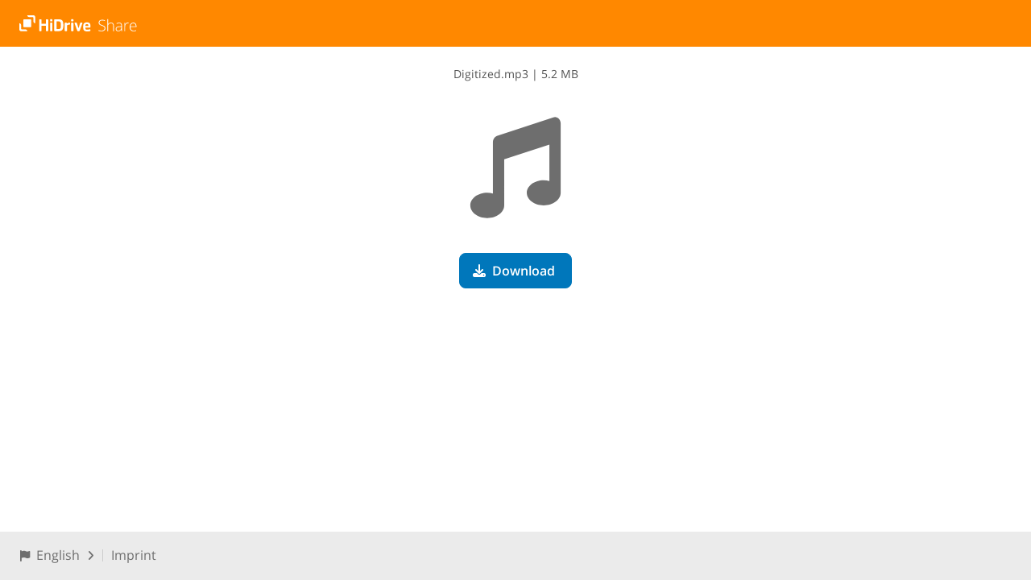

--- FILE ---
content_type: text/html
request_url: https://my.hidrive.com/lnk/PYgBBzQN
body_size: 14301
content:
<!doctype html><html lang="de"><head><meta charset="utf-8"><title>HiDrive</title><meta name="description" content=""><meta name="viewport" content="width=device-width,minimum-scale=1,maximum-scale=2,initial-scale=1"><meta name="format-detection" content="telephone=no"/><meta name="robots" content="noindex"><link href="../v151/images/static/favicon.ico" rel="SHORTCUT ICON" type="image/x-icon"/><link rel="apple-touch-icon" sizes="180x180" href="../images/static/apple-touch-icon-180x180.png"><style>/* more viewport-specific properties can be found in stylesheet */</style><script>window.Config = {"beaconUrl":"https://www.strato.de/apps/get_image","beaconApp":"STRATO_HIDRIVE","consentKey":"privacy_consent","consentVersion":2,"email_login":true,"has2FA":true,"hasAddons":true,"hasUpsellableStorage":true,"hasBackup":true,"hasDarkmode":true,"tenantId":"STRATO","hasEuCookie":false,"hasFeedback":true,"hasHotkeySupport":true,"hasMailupload":true,"hasNews":true,"hasOffice":true,"hasOnboarding":true,"hasPoweredBy":false,"hasProtocols":true,"hasSalesLink":true,"hasSetupCredentials":true,"hasShareuploads":true,"hasTeaser":true,"hasTracking":true,"iasZoneName":"strato_hd_fe_overlay","requestUserInfo":false,"setParentDomainCookies":true,"app":{"name":"hdshare","version":"151"},"cacheBuster":"v151","google_measurement_id":"G-GHNV4JHEM9","websocket_uri":"wss://api.hidrive.strato.com/2.1/subscribe","protocol_host_smb":"smb3.hidrive.strato.com","protocol_host_git":"git.hidrive.strato.com","protocol_host_webdav":"webdav.hidrive.strato.com","protocol_host_rsync":"rsync.hidrive.strato.com","protocol_host_ftp":"ftp.hidrive.strato.com","protocol_host_scp":"scp.hidrive.strato.com","protocol_host_sftp":"sftp.hidrive.strato.com","smb_testhost":"https://my.hidrive.com"};</script><script nomodule>// deprecate all browsers that do not support 'nomodule'
	window.HDF_BROWSER_DEPRECATED = true;</script><script>if (!window.HDF_BROWSER_DEPRECATED) {
		var isOldSafari = /Version\/(13|12|11)\b.*Safari/.test(navigator.userAgent);

		window.HDF_BROWSER_DEPRECATED = isOldSafari;
	}

	if (window.HDF_BROWSER_DEPRECATED) {
		window.addEventListener("DOMContentLoaded", function() {
			// make hint for deprecated browser visible
			document
				.getElementById("browser-deprecated")
				.removeAttribute("style");
		});
	}</script><style>#browser-deprecated {
		position: absolute;
		top: 0;
		left: 0;
		right: 0;
		bottom: 0;

		text-align: center;
	}

	#browser-deprecated-image {
		margin: 50px auto;
	}

	#browser-deprecated-image > svg {
		height: 200px;
		width: 200px;
	}

	#browser-deprecated-header {
		background: #FF8800;
		height: 58px;

		width: 100%;
		display: table;
	}

	#browser-deprecated-logo {
		display: table-cell;
		vertical-align: middle;
		text-align: left;

		padding-left: 16px;
	}

	#browser-deprecate-messages {
		margin-top: 10px;
		max-width: 350px;
		margin: auto;
		padding: 10px;
	}

	.browser-deprecate-message {
		margin-bottom: 20px;
	}</style><meta name="msapplication-tap-highlight" content="no"/><script defer="defer" src="js/hdshare-vendor.e87c7ef075c6fc68a726.js"></script><script defer="defer" src="js/bootstrap.556f531165a982e55ac1.js"></script><script defer="defer" src="js/hdshare-images.117bae166ecc73bfa27d.js"></script><script defer="defer" src="js/hdshare.6d5c656ec3ecb8f371ed.js"></script><link href="../css/hdshare.67585d039ac576763709.css" rel="stylesheet"></head><body><noscript class="nojs"><div class="header"><svg width="89" height="20" xmlns="http://www.w3.org/2000/svg" fill="#fff"><path d="M9.855 0c0 1.205.985 2.19 2.19 2.19h4.38a1.1 1.1 0 0 1 1.095 1.095v4.38c0 1.204.986 2.19 2.19 2.19V2.19C19.71.984 18.726 0 17.52 0H9.855zm29.286 4.795c-.685 0-.971.26-.971.97v.78c0 .89.38 1 1.176 1h.834c.685 0 .89-.385.89-1v-.78c0-.544-.315-.97-.89-.97h-1.04zm26.129 0c-.685 0-.97.26-.97.97v.78c0 .89.38 1 1.175 1h.836c.685 0 .888-.385.888-1v-.78c0-.544-.313-.97-.888-.97H65.27zm-39.545.13c-.655 0-1.08.15-1.08.905v12.9c0 .765.355.97 1.08.97.875 0 1.875.22 1.875-.97v-5.72c1.765.04 3.584.04 5.35 0v5.72c0 .765.345.97 1.07.97v-.005c.86 0 1.875.22 1.875-.97V5.83c0-.645-.33-.904-.946-.904h-.93c-.674 0-1.07.15-1.07.904v4.79c-1.765-.04-3.584-.04-5.35 0V5.83c0-.645-.284-.904-.93-.904h-.944zm18.7 0c-.64 0-1.08.15-1.08.905v12.9c0 .765.356.97 1.08.97h3.845l-.004-.005c5.27 0 6.394-2.41 6.394-7.23 0-2.515-.15-5.994-2.916-7.074-1.065-.425-2.35-.465-3.474-.465h-3.844zm-38.4.005c-.6 0-1.095.495-1.095 1.095v7.664c0 .6.495 1.096 1.095 1.096h7.664c.6 0 1.096-.496 1.096-1.096V6.025c0-.6-.496-1.095-1.096-1.095H6.025zM47.86 7.49c.655 0 1.781.055 2.381.315v.006c1.575.685 1.4 3.3 1.385 4.695 0 .67 0 1.324-.08 1.969-.165 1.42-.616 2.285-2.096 2.545a9.92 9.92 0 0 1-1.59.11c-.53 0-1.04-.03-1.545-.07v-9.5a17.6 17.6 0 0 1 1.545-.07zm36.121 1.3c-4 0-4.71 2.026-4.71 5.68 0 3.656.835 5.53 4.82 5.53 1.08 0 2.27-.065 3.34-.285.615-.135.795-.356.795-.97 0-.41-.03-1.41-.645-1.41-.275 0-.52.08-.78.15-.89.204-1.79.355-2.695.355-1.685 0-2.08-.606-2.054-2.22v-.315h5.394c.985 0 .915-.49.93-1.34 0-3.3-.755-5.176-4.395-5.176zm-21.916.31c-1.04 0-2.01.48-2.9 1.015-.11-.465-.313-1-.818-1h-1.041c-.685 0-.97.26-.97.946v8.664c0 .89.395.97 1.175.97h.836c.67 0 .888-.325.888-.97V12.47c1.055-.655 1.702-.862 2.987-.862l-.006-.004c.685 0 .805-.41.82-1 0-.85.07-1.505-.97-1.505zm14.41 0c-.644 0-.929.166-1.109.78l-1.904 6.284-1.906-6.295c-.175-.62-.465-.754-1.08-.754h-1.19c-.425 0-.756.11-.756.574a.976.976 0 0 0 .07.33l3.247 8.885c.245.66.463.795 1.148.795.94 0 1.642.22 2.012-.795l3.27-8.869.01-.006a.936.936 0 0 0 .07-.353c0-.44-.386-.576-.756-.576h-1.125zm-37.333.005c-.685 0-.971.26-.971.97v8.624c0 .89.38 1 1.176 1h.834c.685 0 .89-.37.89-1v-8.625c0-.545-.315-.969-.89-.969h-1.04zm26.129 0c-.685 0-.97.26-.97.97v8.624c0 .89.38 1 1.175 1h.836c.685 0 .888-.37.888-1v-8.625c0-.545-.313-.969-.888-.969H65.27zM0 9.86v7.666c0 1.205.984 2.19 2.19 2.19h7.665c0-1.205-.986-2.19-2.19-2.19h-4.38c-.6 0-1.096-.495-1.096-1.095v-4.38A2.197 2.197 0 0 0 0 9.86zm83.97 1.131c1.49 0 1.694.576 1.694 1.946h.006v.423h-3.63c0-1.59.126-2.369 1.93-2.369z"/></svg></div><div class="langs"><h3>Deutsch</h3><p>Aktivieren Sie bitte JavaScript, um HiDrive im Webbrowser benutzen zu können.</p><h3>English</h3><p>Please activate JavaScript to use HiDrive in your web browser.</p><h3>Español</h3><p>Active JavaScript para poder utilizar HiDrive en su navegador web.</p><h3>Français</h3><p>Activez JavaScript afin de pouvoir utiliser HiDrive dans votre navigateur web.</p><h3>Nederlands</h3><p>Activeer JavaScript in je browser om HiDrive te gebruiken.</p><h3>Svenska</h3><p>Aktivera JavaScript, för att kunna använda HiDrive i webbläsaren.</p></div></noscript><div id="browser-deprecated" style="display: none;"><div id="browser-deprecated-header"><div id="browser-deprecated-logo"><svg width="89" height="20" xmlns="http://www.w3.org/2000/svg" fill="#fff"><path d="M9.855 0c0 1.205.985 2.19 2.19 2.19h4.38a1.1 1.1 0 0 1 1.095 1.095v4.38c0 1.204.986 2.19 2.19 2.19V2.19C19.71.984 18.726 0 17.52 0H9.855zm29.286 4.795c-.685 0-.971.26-.971.97v.78c0 .89.38 1 1.176 1h.834c.685 0 .89-.385.89-1v-.78c0-.544-.315-.97-.89-.97h-1.04zm26.129 0c-.685 0-.97.26-.97.97v.78c0 .89.38 1 1.175 1h.836c.685 0 .888-.385.888-1v-.78c0-.544-.313-.97-.888-.97H65.27zm-39.545.13c-.655 0-1.08.15-1.08.905v12.9c0 .765.355.97 1.08.97.875 0 1.875.22 1.875-.97v-5.72c1.765.04 3.584.04 5.35 0v5.72c0 .765.345.97 1.07.97v-.005c.86 0 1.875.22 1.875-.97V5.83c0-.645-.33-.904-.946-.904h-.93c-.674 0-1.07.15-1.07.904v4.79c-1.765-.04-3.584-.04-5.35 0V5.83c0-.645-.284-.904-.93-.904h-.944zm18.7 0c-.64 0-1.08.15-1.08.905v12.9c0 .765.356.97 1.08.97h3.845l-.004-.005c5.27 0 6.394-2.41 6.394-7.23 0-2.515-.15-5.994-2.916-7.074-1.065-.425-2.35-.465-3.474-.465h-3.844zm-38.4.005c-.6 0-1.095.495-1.095 1.095v7.664c0 .6.495 1.096 1.095 1.096h7.664c.6 0 1.096-.496 1.096-1.096V6.025c0-.6-.496-1.095-1.096-1.095H6.025zM47.86 7.49c.655 0 1.781.055 2.381.315v.006c1.575.685 1.4 3.3 1.385 4.695 0 .67 0 1.324-.08 1.969-.165 1.42-.616 2.285-2.096 2.545a9.92 9.92 0 0 1-1.59.11c-.53 0-1.04-.03-1.545-.07v-9.5a17.6 17.6 0 0 1 1.545-.07zm36.121 1.3c-4 0-4.71 2.026-4.71 5.68 0 3.656.835 5.53 4.82 5.53 1.08 0 2.27-.065 3.34-.285.615-.135.795-.356.795-.97 0-.41-.03-1.41-.645-1.41-.275 0-.52.08-.78.15-.89.204-1.79.355-2.695.355-1.685 0-2.08-.606-2.054-2.22v-.315h5.394c.985 0 .915-.49.93-1.34 0-3.3-.755-5.176-4.395-5.176zm-21.916.31c-1.04 0-2.01.48-2.9 1.015-.11-.465-.313-1-.818-1h-1.041c-.685 0-.97.26-.97.946v8.664c0 .89.395.97 1.175.97h.836c.67 0 .888-.325.888-.97V12.47c1.055-.655 1.702-.862 2.987-.862l-.006-.004c.685 0 .805-.41.82-1 0-.85.07-1.505-.97-1.505zm14.41 0c-.644 0-.929.166-1.109.78l-1.904 6.284-1.906-6.295c-.175-.62-.465-.754-1.08-.754h-1.19c-.425 0-.756.11-.756.574a.976.976 0 0 0 .07.33l3.247 8.885c.245.66.463.795 1.148.795.94 0 1.642.22 2.012-.795l3.27-8.869.01-.006a.936.936 0 0 0 .07-.353c0-.44-.386-.576-.756-.576h-1.125zm-37.333.005c-.685 0-.971.26-.971.97v8.624c0 .89.38 1 1.176 1h.834c.685 0 .89-.37.89-1v-8.625c0-.545-.315-.969-.89-.969h-1.04zm26.129 0c-.685 0-.97.26-.97.97v8.624c0 .89.38 1 1.175 1h.836c.685 0 .888-.37.888-1v-8.625c0-.545-.313-.969-.888-.969H65.27zM0 9.86v7.666c0 1.205.984 2.19 2.19 2.19h7.665c0-1.205-.986-2.19-2.19-2.19h-4.38c-.6 0-1.096-.495-1.096-1.095v-4.38A2.197 2.197 0 0 0 0 9.86zm83.97 1.131c1.49 0 1.694.576 1.694 1.946h.006v.423h-3.63c0-1.59.126-2.369 1.93-2.369z"/></svg></div></div><div id="browser-deprecated-image"><svg viewBox="0 0 300 300" width="300" height="300" fill="none" xmlns="http://www.w3.org/2000/svg"><path d="M97.384 300.002c40.308 0 72.984-8.364 72.984-18.681s-32.676-18.681-72.984-18.681c-40.308 0-72.983 8.364-72.983 18.681s32.675 18.681 72.983 18.681Z" fill="#EEE"/><path d="M150.001 210c57.99 0 105-47.01 105-105s-47.01-105-105-105-105 47.01-105 105 47.01 105 105 105Z" fill="#333"/><path d="M70.794 103.942s-4.182 38.755-.54 47.318a107.518 107.518 0 0 0 9.41 16.808s1.803-18.132-.64-34.902c-2.043-14.022-6.986-28.501-8.23-29.224Z" fill="#BBB"/><path d="M70.794 103.942s-4.182 38.755-.54 47.318a107.518 107.518 0 0 0 9.41 16.808s1.803-18.132-.64-34.902c-2.043-14.022-6.986-28.501-8.23-29.224Z" fill="#000" fill-opacity=".1"/><path d="M72.166 266.759s-7.82 16.035-2.606 16.646c5.214.611 7.242.606 9.56-1.817a38.662 38.662 0 0 1 5.897-4.438 7.853 7.853 0 0 0 2.851-3.245c.64-1.34.906-2.842.767-4.332-.152-1.481-.682-2.704-1.979-2.814-3.475-.302-7.53-3.633-7.53-3.633l-6.96 3.633ZM114.081 279.609s-4.941 15.517.522 16.15c5.463.634 7.588.635 10.015-1.903a40.497 40.497 0 0 1 6.181-4.65 8.226 8.226 0 0 0 2.988-3.4 8.674 8.674 0 0 0 .803-4.54c-.159-1.552-.714-2.833-2.073-2.948-3.643-.317-7.892-3.807-7.892-3.807l-10.544 5.098Z" fill="#333"/><path d="M80.513 173.023a53.682 53.682 0 0 1-.91 6.342c-.304.317.302.952 0 1.903-.304.952-.609 2.22 0 2.537.607.317-3.339 28.225-3.339 28.225s-9.712 13.32-5.768 34.252l-.78 25.957s6.037-.745 9.363-2.753c2.063-1.247 2.042-3.475 2.042-4.811a60.53 60.53 0 0 1-.607-6.027c0-1.903 1.517-1.903.607-2.853-.91-.95.607-2.855.303-3.172-.305-.316 2.73-22.833 2.73-22.833s3.34-3.488 3.34-5.392v-1.903s1.517-4.123 1.517-4.44c0-.317 8.194-19.667 8.194-19.667l3.338 13.955 3.643 19.98s1.822 18.077 5.463 25.055c0 0 3.96 23.56 3.96 22.926 0-.31 4.141 2 7.304 1.015 3.283-1.023 5.589-5.362 5.434-6.816-.304-2.855-6.38-42.813-6.38-42.813l1.517-59.305-40.97.638Z" fill="#555"/><path d="M98.225 90.954c7.893 0 14.29-6.92 14.29-15.456 0-8.535-6.397-15.455-14.29-15.455-7.892 0-14.29 6.92-14.29 15.455 0 8.536 6.397 15.456 14.29 15.456Z" fill="#DEBEA7"/><path d="M83.9 80.987s2.744.977 3.221 7.724c-2.359 4.362-10.505 9.706-10.868 9.706-.729 0 22.403 6.713 22.403 6.713s2.476-16.331 3.205-17.854l-17.962-6.289Z" fill="#DEBEA7"/><path d="M105.294 95.901s-17.866-5.263-19.688-4.949c-1.13.194-14.746 6.4-15 14.038-.524 15.876 4.496 24.062 5.79 30.445 0 0 .91 33.617 2.732 33.933 1.822.317-.303 6.027.303 6.027s42.49 0 42.795-.952c.304-.951-16.932-78.542-16.932-78.542Z" fill="#BBB"/><path d="M124.613 175.86s6.445 17.718.911 17.76c-8.892.067-6.98-15.857-6.98-15.857l6.069-1.903Z" fill="#DEBEA7"/><path d="M96.525 143.195c2.94 8.045 15.992 26 15.992 26l-17.637-48.27s-.945 15.183 1.645 22.27Z" fill="#000" fill-opacity=".1"/><path d="M103.27 96.055s-11.231 2.536-9.411 18.395c1.82 15.858 5.222 27.808 5.222 27.808l17.106 33.245 1.214 4.756 8.193-2.22-9.763-37.963s-1.25-23.367-4.576-36.123c-1.181-4.53-5.245-7.722-5.961-8.052-1.02.007-1.457.052-2.024.154Z" fill="#BBB"/><path d="m110.455 68.967.049-1.18 2.247.58a2.71 2.71 0 0 0-.3-1.082 2.597 2.597 0 0 0-.707-.85l2.403-.14a26.35 26.35 0 0 0-7.547-7.43c-2.971-1.92-4.283-1.188-7.735-1.731-5.178-.784-10.239-1.78-13.792 2.237-1.664 2.018-3.852 4.328-4.544 6.89-1.42 4.657-.486 6.331 2.282 12.25 4.23 10.43 2.481 8.032 12.213 9.013a9.83 9.83 0 0 0 4.951-.352 12.942 12.942 0 0 0-.663-5.46 3.78 3.78 0 0 1-.351-1.739c.21-1.47 2.088-1.84 3.498-1.642 1.411.2 3.106.503 4.032-.626.512-.879.75-1.903.684-2.929.224-2.775 3.254-5.227 3.28-5.809Z" fill="#EFE6D5"/></svg></div><div id="browser-deprecate-messages"><div class="browser-deprecate-message">Ihr verwendeter Browser wird nicht mehr unterstützt. Bitte verwenden Sie einen <a href="https://static.hidrive.com/web/0030" rel="noopener" target="_blank">unterstützten Browser</a>.</div><div class="browser-deprecate-message">The browser you are using is no longer supported. Please use a <a href="https://static.hidrive.com/web/0031" rel="noopener" target="_blank">supported browser</a>.</div><div class="browser-deprecate-message">Su navegador ya no es compatible. Por favor, utilice un <a href="https://static.hidrive.com/web/0032" rel="noopener" target="_blank">navegador compatible</a>.</div><div class="browser-deprecate-message">Le navigateur que vous utilisez n'est plus pris en charge. Veuillez utiliser un navigateur <a href="https://static.hidrive.com/web/0033" rel="noopener" target="_blank">supporté</a>.</div><div class="browser-deprecate-message">Uw browser wordt niet langer ondersteund. Gebruik een <a href="https://static.hidrive.com/web/0034" rel="noopener" target="_blank">ondersteunde browser</a>.</div><div class="browser-deprecate-message">Den webbläsare som du använder stöds inte längre. Använd en <a href="https://static.hidrive.com/web/0037" rel="noopener" target="_blank">webbläsare som stöds</a>.</div></div></div></body></html>

--- FILE ---
content_type: text/css
request_url: https://my.hidrive.com/css/hdshare.67585d039ac576763709.css
body_size: 50521
content:
:root{--gap-xs:8px;--gap-s:12px;--gap-m:16px;--gap-l:24px;--gap-xl:32px;--gap-xxl:48px}@keyframes hdf-spin{0%{transform:rotate(0deg)}to{transform:rotate(359deg)}}body{tap-highlight-color:transparent;-webkit-tap-highlight-color:rgba(0,0,0,0);-webkit-text-size-adjust:none;-ms-overflow-style:scrollbar;cursor:default;-webkit-user-select:none;-moz-user-select:none;-ms-user-select:none;user-select:none}@-ms-viewport{width:device-width}@-o-viewport{width:device-width}@viewport{width:device-width}.sj-selectable,h1,h2,h3,h4,h5{cursor:auto;-webkit-user-select:text;-moz-user-select:text;-ms-user-select:text;user-select:text}input[type=search]{-webkit-appearance:none}input[type=search]::-webkit-search-cancel-button,input[type=search]::-webkit-search-decoration,input[type=search]::-webkit-search-results-button,input[type=search]::-webkit-search-results-decoration{-webkit-appearance:none}fieldset{-webkit-appearance:none;-moz-appearance:none;appearance:none;border:none;margin:0;outline:none;padding:0}button::-moz-focus-inner{border:0}@media only screen and (max-width:749px){.s-hide{display:none}}@media only screen and (max-width:1199px)and (min-width:750px){.m-hide{display:none}}@font-face{font-display:swap;font-family:Open sans;font-style:normal;font-weight:400;src:url(../OpenSans-Regular-webfont.6c0fabe74cae9b8d17a5.eot) format("embedded-opentype"),url(../OpenSans-Regular-webfont.8e4fce4052b0df5529c7.woff) format("woff"),url(../OpenSans-Regular-webfont.4c1b253e35adce1b24a0.woff2) format("woff2"),url(../OpenSans-Regular-webfont.f2fb3e0f38657fa6a859.ttf) format("truetype"),url(../OpenSans-Regular-webfont.e266718011941e15e6fb.svg#open_sansregular) format("svg")}@font-face{font-display:swap;font-family:Open sans;font-style:normal;font-weight:600;src:url(../OpenSans-SemiBold-webfont.2a7d274da353f3d4fcc6.eot) format("embedded-opentype"),url(../OpenSans-SemiBold-webfont.773343aa665d7ab6ceb5.woff) format("woff"),url(../OpenSans-SemiBold-webfont.2576bb4db1bab0467636.woff2) format("woff2"),url(../OpenSans-SemiBold-webfont.16fdf7d52a6803be4056.ttf) format("truetype"),url(../OpenSans-SemiBold-webfont.160b4142c09bf5ab3af5.svg#open_sansregular) format("svg")}@font-face{font-display:swap;font-family:Open sans;font-style:normal;font-weight:700;src:url(../OpenSans-Bold-webfont.5ab2abfdd88ac78b8b96.eot) format("embedded-opentype"),url(../OpenSans-Bold-webfont.b57886ecb84a5d8aa715.woff) format("woff"),url(../OpenSans-Bold-webfont.bfa568fa27d753b19bb2.woff2) format("woff2"),url(../OpenSans-Bold-webfont.bbacaa16c68f811cceae.ttf) format("truetype"),url(../OpenSans-Bold-webfont.ebd0a3deb599581c6e4d.svg#open_sansregular) format("svg")}:root{--attention1:#fef6d1;--attention2:#fdb81e;--attention3:#ffc700;--background-hero:#fffaed;--brand:#f80;--error:#e20007;--error1:#ffe2e3;--error2:#ff4b51;--information1:#54c1ff;--primary:#07b;--primary1:#00308f;--primary2:#000f66;--primary3:#cce4f1;--secondary:#555;--secondary1:#f9f9f9;--secondary-150:#ebebeb;--secondary2:#ddd;--secondary-250:#ccc;--secondary3:#bbb;--secondary-350:#a2a2a2;--secondary4:#888;--secondary-450:#6e6e6e;--secondary-550:#3b3b3b;--secondary-600:#212121;--success:#2e8540;--success1:#b8f2b3;--success2:#68ea5d;--white:#fff;--opacity100:1;--opacity40:0.4;--app-link-separator-color:var(--secondary3);--backup-files-background:var(--secondary-150);--backup-files-button-active-background-color:var(--secondary);--backup-files-button-active-border-color:var(--secondary);--backup-files-button-background-color:var(--secondary-450);--backup-files-button-border-color:var(--secondary-450);--backup-files-button-color:var(--white);--backup-files-button-hover-background-color:var(--secondary4);--backup-files-button-hover-border-color:var(--secondary4);--backup-files-toolbar-item-active-color:var(--secondary-450);--backup-files-toolbar-item-color:var(--secondary-350);--backup-files-toolbar-item-hover-color:var(--secondary-450);--body-alternative-text-color:var(--white);--body-background-color:var(--white);--body-text-color:var(--secondary);--body-text-color-light:var(--secondary4);--breadcrumb-anchor-color:var(--body-text-color);--breadcrumb-bg-color:var(--body-background-color);--breadcrumb-link-active-color:var(--link-active-color);--breadcrumb-link-color:var(--link-color);--breadcrumb-link-hover-color:var(--link-hover-color);--breadcrumb-separator-color:var(--secondary-350);--breadcrumb-text-color:var(--body-text-color);--button-alternative-active-background-color:hsla(0,0%,100%,.25);--button-alternative-active-border-color:transparent;--button-alternative-active-color:var(--white);--button-alternative-background-color:transparent;--button-alternative-border-color:var(--white);--button-alternative-color:var(--white);--button-alternative-disabled-background-color:transparent;--button-alternative-disabled-border-color:hsla(0,0%,100%,.25);--button-alternative-disabled-color:hsla(0,0%,100%,.25);--button-alternative-hover-background-color:var(--white);--button-alternative-hover-border-color:var(--white);--button-alternative-hover-color:var(--primary);--button-icon-only-selected-background-color:var(--secondary-450);--button-icon-only-selected-border-color:var(--button-secondary-border-color);--button-icon-only-selected-icon-color:var(--white);--button-primary-active-background-color:var(--primary2);--button-primary-active-border-color:var(--primary2);--button-primary-background-color:var(--primary);--button-primary-border-color:var(--primary);--button-primary-color:var(--white);--button-primary-disabled-background-color:var(--primary);--button-primary-disabled-border-color:var(--primary);--button-primary-disabled-color:var(--button-primary-color);--button-primary-disabled-opacity:var(--opacity40);--button-primary-hover-background-color:var(--primary1);--button-primary-hover-border-color:var(--primary1);--button-primary-hover-color:var(--white);--button-secondary-active-background-color:var(--secondary);--button-secondary-active-border-color:var(--secondary);--button-secondary-active-color:var(--white);--button-secondary-background-color:var(--white);--button-secondary-border-color:var(--secondary4);--button-secondary-color:var(--secondary-450);--button-secondary-disabled-background-color:transparent;--button-secondary-disabled-border-color:var(--secondary4);--button-secondary-disabled-color:var(--secondary);--button-secondary-hover-background-color:var(--secondary4);--button-secondary-hover-border-color:var(--secondary4);--button-secondary-hover-color:var(--white);--checkbox-background-color:var(--white);--checkbox-border-color:var(--secondary-250);--checkbox-checked-background-color:var(--white);--checkbox-checked-border-color:var(--secondary-250);--checkbox-checked-color:var(--success);--checkbox-disabled-background-color:var(--secondary-150);--checkbox-disabled-icon-color:var(--secondary-250);--checkbox-disabled-text-color:var(--secondary-350);--checkbox-error-color:var(--error);--delete-icon-color:var(--secondary-350);--dropdown-arrow-color:var(--secondary-250);--dropdown-background-color:var(--white);--dropdown-border-color:var(--secondary-250);--dropdown-disabled-arrow-color:var(--secondary-350);--dropdown-disabled-background-color:var(--secondary-150);--dropdown-disabled-border-color:var(--secondary-250);--dropdown-disabled-text-color:var(--secondary-350);--dropdown-focused-arrow-color:var(--body-text-color);--dropdown-focused-border-color:var(--secondary4);--dropdown-hover-arrow-color:var(--secondary4);--dropdown-hover-border-color:var(--secondary4);--dropdown-text-color:var(--body-text-color);--drop-up-down-flyout-active-color:var(--brand);--drop-up-down-flyout-hover-color:var(--brand);--drop-up-down-flyout-icon-open-color:var(--brand);--drop-up-down-flyout-normal-color:var(--secondary-450);--editor-focused-icon-color:var(--button-secondary-color);--editor-icon-color:var(--button-secondary-color);--editor-placeholder-color:var(--secondary-350);--editor-selection-background-color:var(--primary);--editor-selection-color:var(--white);--editor-text-color:var(--body-text-color);--editor-validation-busy-icon-color:var(--secondary-350);--editor-validation-error-icon-color:var(--error);--edit-panel-background-color:var(--secondary1);--edit-section-edit-background:var(--secondary-150);--empty-item-color:var(--secondary-350);--feedback-rating-active-color:var(--brand);--feedback-rating-color:var(--secondary3);--feedback-textarea-border-color:var(--secondary-250);--feedback-text-color:var(--body-text-color);--feedback-text-placeholder-color:var(--secondary-350);--flyout-background-color:var(--menu-background-color);--flyout-border-color:var(--menu-border-color);--flyout-link-active-background-color:var(--menu-item-active-background-color);--flyout-link-active-color:var(--menu-item-active-color);--flyout-link-color:var(--menu-item-color);--flyout-link-hover-background-color:var(--menu-item-hover-background-color);--flyout-link-hover-color:var(--menu-item-hover-color);--flyout-link-selected-background-color:var(--secondary-150);--flyout-link-selected-border-color:var(--brand);--flyout-link-selected-color:var(--body-text-color);--flyout-ruler-color:var(--flyout-border-color);--flyout-shadow:var(--menu-shadow);--fm-drag-shadow-symbol-background-color:var(--white);--fm-drag-shadow-symbol-border:1px solid var(--secondary-350);--fm-drag-shadow-text-color:var(--secondary-350);--fm-drop-bg:var(--secondary1);--fm-drop-border-color:var(--secondary3);--fm-empty-invitation-border-color:var(--secondary3);--fm-empty-invitation-font-color:var(--secondary-250);--fm-empty-item-font-color:var(--empty-item-color);--fm-header-bg-color:var(--body-background-color);--fm-item-grid-bg:transparent;--fm-item-grid-color:var(--body-text-color);--fm-item-grid-highlight-bg:#cce4f1;--fm-item-grid-hover-bg:var(--secondary-150);--fm-item-grid-hover-color:var(--primary);--fm-item-grid-hover-icon-color:var(--secondary3);--fm-item-grid-icon-color:var(--secondary-250);--fm-item-grid-icon-color-thumbnail:var(--white);--fm-item-grid-icon-hover-color:var(--primary);--fm-item-grid-icon-selected-color:var(--secondary-350);--fm-item-grid-select-bg:hsla(0,0%,100%,.2);--fm-item-grid-select-color:rgba(0,0,0,.15);--fm-item-grid-selected-bg:var(--secondary2);--fm-item-grid-selected-select-bg:var(--brand);--fm-item-grid-selected-select-color:var(--white);--fm-item-grid-selecticon-bg:rgba(0,0,0,.3);--fm-item-grid-thumbnail-bg:rgba(0,0,0,.1);--fm-item-grid-thumbnail-label-bg:var(--secondary-600);--fm-item-grid-thumbnail-label-color:var(--white);--fm-item-list-bg:var(--list-bg-color);--fm-item-list-border:var(--list-item-border);--fm-item-list-color:var(--body-text-color);--fm-item-list-disabled-color:var(--list-header-color);--fm-item-list-header-color:var(--list-header-color);--fm-item-list-hover-bg:var(--secondary-150);--fm-item-list-hover-color:var(--primary);--fm-item-list-hover-icon-color:var(--secondary3);--fm-item-list-icon-color:var(--secondary-250);--fm-item-list-icon-hover-color:var(--primary);--fm-item-list-icon-selected-color:var(--secondary-350);--fm-item-list-select-color:var(--secondary-600);--fm-item-list-selected-bg:var(--secondary2);--fm-item-list-select-hover-color:var(--brand);--fm-item-list-thumbnail-bg:var(--secondary-150);--fm-item-list-thumbnail-hover-bg:var(--secondary2);--fm-item-preview-icon-background-color:hsla(0,0%,100%,.7);--fm-sort-flyout-sort-indicator-hover-color:hsla(0,0%,100%,.5);--fm-sort-flyout-sort-indicator-next-hover-color:var(--white);--fm-sort-flyout-sort-indicator-selected-current-color:var(--brand);--fm-sort-flyout-sort-indicator-selected-next-color:var(--secondary-350);--fm-toolbar-item-active-color:var(--primary);--fm-toolbar-item-color:var(--secondary-450);--fm-toolbar-item-hover-color:var(--primary1);--fm-toolbar-item-selected-color:var(--link-selected-color);--fm-toolbar-separator-color:var(--secondary-450);--fm-view-mode-selected-color:var(--link-icon-selected-color);--fm-view-mode-tile-border-color:var(--secondary-450);--fm-view-mode-tile-color:var(--secondary-450);--form-background-color:var(--secondary-150);--form-input-not-set-color:var(--secondary-250);--form-label-disabled-color:var(--secondary-350);--form-message-error-color:var(--error);--form-message-success-color:var(--success1);--fv-button-background-color:var(--secondary-550);--fv-button-border-color:var(--secondary4);--fv-button-text-color:var(--secondary1);--fv-button-hover-background-color:var(--secondary);--fv-button-hover-border-color:var(--secondary);--fv-button-hover-text-color:var(--secondary1);--fv-button-active-background-color:var(--secondary-450);--fv-button-active-border-color:var(--secondary-450);--fv-button-active-text-color:var(--secondary1);--fv-detail-background-color:var(--secondary-600);--fv-detail-header-color:var(--body-alternative-text-color);--fv-detail-sub-header-color:var(--secondary-350);--fv-detail-text-color:var(--body-alternative-text-color);--fv-link-active-color:var(--link-alternative-active-color);--fv-link-color:var(--link-alternative-color);--fv-link-hover-color:var(--link-alternative-hover-color);--fv-loading-icon-color:var(--loading-icon-color);--fv-overlay-background:var(--secondary-550);--fv-overlay-close-active-color:var(--fv-link-active-color);--fv-overlay-close-color:var(--fv-link-color);--fv-overlay-close-hover-color:var(--fv-link-hover-color);--fv-overlay-text-color:var(--secondary-350);--fv-status-background-color:var(--secondary-600);--fv-status-progress-bar-background-color:var(--secondary-350);--fv-status-progress-bar-handle-border:var(--secondary-250);--fv-status-progress-bar-handle-color:var(--secondary-250);--fv-status-progress-bar-progress-color:var(--primary);--fv-status-progress-bar-text-color:var(--secondary-350);--h1-color:var(--body-text-color);--h2-color:var(--body-text-color);--h3-color:var(--body-text-color);--h4-color:var(--body-text-color);--hdshare-footer-background-color:var(--sfm-footer-background-color);--hdshare-footer-link-active-color:var(--sfm-footer-link-active-color);--hdshare-footer-link-active-underline-color:var(--sfm-footer-link-active-underline-color);--hdshare-footer-link-color:var(--sfm-footer-link-color);--hdshare-footer-link-hover-color:var(--sfm-footer-link-hover-color);--hdshare-footer-link-hover-underline-color:var(--sfm-footer-link-hover-underline-color);--hdshare-footer-separator-border-left-color:var(--sfm-footer-separator-border-left-color);--hdshare-header-background-color:var(--brand);--hdshare-header-link-active-color:hsla(0,0%,100%,.85);--hdshare-header-link-color:var(--white);--hdshare-header-link-hover-color:hsla(0,0%,100%,.7);--hdshare-loading-icon-color:var(--loading-icon-color);--icon-checked-color:var(--success);--icon-default-color:var(--secondary-450);--icon-highlight-color:var(--brand);--icon-muted-color:var(--secondary2);--icon-radio-color:var(--secondary-350);--icon-radio-selected-color:var(--primary);--icon-search-clear-input-color:var(--secondary-450);--icon-unchecked-color:var(--secondary-250);--info-tooltip-icon-active-color:var(--primary1);--info-tooltip-icon-color:var(--primary);--info-tooltip-icon-hover-color:var(--primary1);--level-up-color:var(--primary);--level-up-disabled-color:var(--body-text-color);--link-active-color:var(--primary);--link-alternative-active-color:var(--secondary-150);--link-alternative-color:var(--secondary-350);--link-alternative-hover-color:var(--secondary2);--link-color:var(--primary);--link-hover-color:var(--primary2);--link-icon-active-color:var(--link-active-color);--link-icon-color:var(--link-color);--link-icon-hover-color:var(--link-hover-color);--link-icon-selected-color:var(--primary);--link-selected-color:var(--primary);--list-bg-color:var(--body-background-color);--list-header-color:var(--secondary-350);--list-header-hover-color:var(--primary);--list-item-border:1px dotted var(--secondary3);--list-item-expired-background-color:var(--secondary-150);--list-item-icon-color:var(--body-text-color);--list-item-icon-color-stronger:var(--secondary-450);--list-item-invalid-background-color:var(--error1);--loading-icon-color:var(--secondary-250);--loading-icon-font-size:50px;--menu-background-color:var(--white);--menu-border-color:var(--secondary-250);--menu-item-active-background-color:var(--brand);--menu-item-active-color:hsla(0,0%,100%,.7);--menu-item-color:var(--body-text-color);--menu-item-disabled-color:var(--secondary-250);--menu-item-hover-background-color:var(--brand);--menu-item-hover-color:var(--white);--menu-separator-color:var(--secondary-250);--menu-shadow:0px 3px 4px rgba(0,0,0,.1);--message-attention-border-color:var(--attention2);--message-background-color:var(--secondary1);--message-info-border-color:var(--primary);--message-negative-border-color:var(--error);--message-positive-border-color:var(--success);--message-text-color:var(--body-text-color);--mouse-selector-border-color:var(--secondary-450);--navigation-active-background-color:var(--secondary-150);--navigation-hover-background-color:var(--secondary-150);--navigation-icon-color:var(--secondary3);--navigation-menu-item-color:var(--menu-item-color);--navigation-menu-item-selected-color:var(--brand);--navigation-separator-color:var(--secondary3);--oauth2-logo-color:var(--brand);--office-overlay-content-background-color:var(--secondary2);--office-overlay-header-background-color:var(--secondary-550);--overlay-border-color:var(--white);--overlay-close-icon-active-color:var(--primary2);--overlay-close-icon-color:var(--body-text-color);--overlay-close-icon-hover-color:var(--primary);--overlay-close-icon-on-dark-background-active-color:var(--secondary4);--overlay-close-icon-on-dark-background-color:var(--white);--overlay-close-icon-on-dark-background-hover-color:var(--secondary-250);--overlay-close-icon-on-white-background-active-color:var(--primary2);--overlay-close-icon-on-white-background-color:var(--secondary-450);--overlay-close-icon-on-white-background-hover-color:var(--primary);--overlay-close-white-background-color:hsla(0,0%,100%,.5);--overlay-content-color:var(--white);--overlay-cover-color:rgba(0,0,0,.7);--overlay-error-background-color:var(--white);--overlay-error-icon-color:var(--error);--overlay-loading-cover-color:hsla(0,0%,100%,.5);--overlay-loading-icon-color:var(--loading-icon-color);--overlay-title-color:var(--body-text-color);--password-strength-medium-background-color:var(--attention2);--password-strength-none-background-color:var(--secondary-350);--password-strength-strong-background-color:var(--success);--password-strength-very-weak-background-color:var(--error);--password-strength-weak-background-color:var(--brand);--pdfview-toolbar-background-color:var(--white);--pdfview-toolbar-color:var(--secondary-600);--pdfview-toolbar-shadow-color:var(--secondary-250);--profile-ssh-key-list-separator:var(--secondary-600);--profile-ssh-key-upload-border:2px dashed var(--secondary2);--protocol-path-overlay-list-background-color:var(--secondary-150);--protocol-path-overlay-list-border:1px solid var(--secondary-250);--quota-available-background-color:transparent;--quota-bar-background-color:var(--secondary-150);--quota-segment-separator-color:var(--white);--quota-used-by-device-backups-background-color:var(--attention1);--quota-used-by-files-background-color:var(--brand);--quota-used-by-snapshots-background-color:var(--attention2);--radiobox-background-color:var(--white);--radiobox-border-color:var(--secondary-250);--radiobox-checked-background-color:var(--white);--radiobox-checked-border-color:var(--secondary-250);--radiobox-checked-color:var(--success);--sales-link-active-background-color:hsla(0,0%,100%,.75);--sales-link-active-border-color:hsla(0,0%,100%,.75);--sales-link-active-color:var(--primary);--sales-link-border-color:var(--white);--sales-link-color:var(--white);--sales-link-hover-background-color:var(--white);--sales-link-hover-border-color:var(--white);--sales-link-hover-color:var(--primary);--scroll-top-button-icon:url([data-uri]);--search-menu-border-color:var(--secondary-450);--search-menu-button-active-border-color:var(--brand);--search-menu-button-background-color:transparent;--search-menu-button-background-hover-color:var(--secondary4);--search-menu-button-border-color:var(--secondary-450);--search-menu-button-border-left-color:var(--secondary4);--search-menu-button-color:var(--secondary-450);--search-menu-button-selected-background-color:var(--secondary);--search-menu-caret-down-color:var(--secondary-450);--search-menu-caret-down-selected-color:var(--white);--search-menu-checkbox-active-color:var(--white);--search-menu-checkbox-background-color:var(--brand);--search-menu-checkbox-checked-color:var(--white);--search-menu-checkbox-color:var(--secondary2);--search-menu-checkbox-hover-color:var(--brand);--search-menu-clear-button-background-color:var(--secondary);--search-menu-clear-button-border-color:var(--secondary-450);--search-menu-clear-button-color:var(--white);--search-menu-clear-button-hover-background-color:var(--secondary4);--search-menu-label-active-background-color:var(--brand);--search-menu-label-active-color:var(--white);--search-menu-label-color:var(--secondary-450);--search-menu-label-hover-background-color:var(--background-hero);--search-menu-label-hover-color:var(--secondary-450);--search-menu-label-selected-background-color:var(--secondary1);--search-menu-selected-button-color:var(--white);--setup-step-active-color:var(--brand);--setup-step-in-active-color:var(--secondary-250);--setup-success-icon-color:var(--success);--sfm-filemanager-background:var(--body-background-color);--sfm-footer-background-color:var(--secondary-150);--sfm-footer-extra-feedback-active-background-color:var(--primary1);--sfm-footer-extra-feedback-background-color:var(--secondary-450);--sfm-footer-extra-feedback-color:var(--white);--sfm-footer-extra-feedback-hover-background-color:var(--primary);--sfm-footer-link-active-color:var(--secondary-450);--sfm-footer-link-active-underline-color:var(--brand);--sfm-footer-link-color:var(--secondary-450);--sfm-footer-link-hover-color:var(--body-text-color);--sfm-footer-link-hover-underline-color:var(--brand);--sfm-footer-separator-border-left-color:var(--secondary-250);--sfm-header-color:var(--brand);--sfm-header-link-active-color:hsla(0,0%,100%,.85);--sfm-header-link-color:var(--white);--sfm-header-link-hover-color:hsla(0,0%,100%,.7);--sfm-header-text-color:var(--white);--sfm-main-section-separator-line-style:1px dotted var(--secondary3);--sfm-protocols-header-text-color:var(--secondary-350);--sfm-target-dialog-share-icon-color:var(--secondary2);--sfm-target-dialog-share-icon-hover-color:var(--secondary-250);--sfm-upload-detail-overlay-data-current-amount-color:var(--secondary-600);--sfm-upload-detail-overlay-data-progress-amount-color:var(--secondary-450);--sfm-upload-detail-overlay-filename-color:var(--body-text-color);--sfm-upload-detail-overlay-item-icon-cancelled-color:var(--error);--sfm-upload-detail-overlay-item-icon-complete-color:var(--success1);--sfm-upload-detail-overlay-list-background:var(--white);--sfm-upload-detail-overlay-list-border-color:var(--secondary3);--sfm-upload-detail-overlay-progress-complete-background:var(--secondary-150);--sfm-upload-detail-overlay-progress-empty-background:var(--white);--sfm-upload-detail-overlay-progress-failed-background:var(--error1);--sfm-upload-detail-overlay-progress-running-background:#cce4f1;--sfm-upload-status-action-icon-color:var(--secondary);--sfm-upload-status-background:var(--secondary1);--sfm-upload-status-complete-color:var(--success);--sfm-upload-status-error-color:var(--error);--sfm-upload-status-icon-color:var(--white);--sfm-upload-status-loading-color:var(--primary);--sfm-upload-status-progress-bar-color:var(--secondary-250);--sfm-upload-status-progress-bar-loading-color:var(--primary);--sfm-upload-text-color:var(--secondary);--sharemanager-footer-delete-all-active-color:var(--link-active-color);--sharemanager-footer-delete-all-color:var(--link-color);--sharemanager-footer-delete-all-hover-color:var(--link-hover-color);--sharemanager-footer-delete-all-icon-active-color:var(--link-active-color);--sharemanager-footer-delete-all-icon-color:var(--link-color);--sharemanager-footer-delete-all-icon-hover-color:var(--link-hover-color);--share-overlay-expired-text-color:var(--secondary-350);--share-overlay-link-active-color:var(--link-active-color);--share-overlay-link-color:var(--link-color);--share-overlay-link-hover-color:var(--link-hover-color);--share-overlay-link-icon-active-color:var(--link-active-color);--share-overlay-link-icon-color:var(--link-color);--share-overlay-link-icon-hover-color:var(--link-hover-color);--share-overlay-link-separator-color:var(--fm-toolbar-separator-color);--share-upload-progress-background-color:var(--secondary1);--share-upload-progress-color:var(--primary);--slider-pager-color:var(--secondary-250);--slider-pager-hover-color:var(--primary);--slider-pager-selected-color:var(--primary);--slideshow-background-color:var(--overlay-close-white-background-color);--slideshow-button-active-color:var(--overlay-close-icon-on-white-background-active-color);--slideshow-button-color:var(--overlay-close-icon-on-white-background-color);--slideshow-button-hover-color:var(--overlay-close-icon-on-white-background-hover-color);--snapshot-list-item-hover-bg:var(--secondary-150);--status-item-color:var(--secondary-350);--tag-background-color:var(--secondary-150);--tag-editor-color:var(--body-text-color);--tag-focussed-background-color:#c6c6c6;--tag-focussed-remove-color:var(--secondary-350);--tag-focussed-remove-hover-color:var(--primary);--tag-hover-background-color:var(--secondary2);--tag-hover-text-color:var(--tag-text-color);--tag-remove-color:var(--secondary-350);--tag-remove-hover-color:var(--primary);--tag-text-color:var(--body-text-color);--text-editor-background-color:var(--white);--text-editor-border-color:var(--secondary-250);--text-editor-disabled-background-color:var(--secondary-150);--text-editor-disabled-color:var(--secondary-350);--text-editor-error-border-color:var(--error);--text-editor-error-focused-shadow:0 0 8px rgba(204,0,0,.6);--text-editor-focused-border-color:var(--information1);--text-editor-focused-shadow:0 0 8px rgba(102,175,233,.6);--text-editor-shadow:0 1px 1px rgba(0,0,0,.075) inset;--thumbnail-loader-icon-color:var(--loading-icon-color);--toggle-checked-color:var(--white);--toggle-checked-span-after-background-color-1:var(--secondary-150);--toggle-checked-span-after-background-color-2:var(--white);--toggle-checked-span-after-border-color:var(--secondary2);--toggle-checked-span-before-background-color:var(--success);--toggle-checked-span-before-border-color:var(--success);--toggle-disabled-span-after-background-color:var(--secondary-150);--toggle-disabled-span-after-border-color:var(--secondary2);--toggle-disabled-span-before-background-color:var(--secondary-150);--toggle-disabled-span-before-color:var(--secondary-250);--toggle-shadow-color:rgba(0,0,0,.15);--toggle-span-after-background-color-1:var(--secondary-150);--toggle-span-after-background-color-2:var(--white);--toggle-span-after-border-color:var(--secondary2);--toggle-span-before-background-color:var(--white);--toggle-span-before-border-color:var(--secondary2);--toggle-span-before-color:var(--secondary-550);--tooltip-background-color:var(--white);--tooltip-border-color:var(--secondary2);--tooltip-shadow-color:rgba(0,0,0,.1);--tooltip-tip-after-color:var(--white);--tooltip-tip-before-color:var(--secondary2);--two-fa-code-background:var(--white);--two-fa-hint-color:var(--secondary-350);--upsell-dialog-background-color:var(--white);--upsell-dialog-button-linked-active-color:var(--primary2);--upsell-dialog-button-linked-color:var(--primary);--upsell-dialog-button-linked-hover-color:var(--primary2);--upsell-dialog-button-primary-active-background-color:var(--primary1);--upsell-dialog-button-primary-active-border-color:var(--primary1);--upsell-dialog-button-primary-background-color:var(--primary);--upsell-dialog-button-primary-border-color:var(--primary);--upsell-dialog-button-primary-color:var(--white);--upsell-dialog-button-primary-hover-background-color:var(--primary1);--upsell-dialog-button-primary-hover-border-color:var(--primary1);--upsell-dialog-check-icon:var(--brand);--upsell-dialog-text-color:var(--secondary-550);--upsell-teaser-action-background-color:var(--white);--upsell-teaser-action-border-color:var(--secondary-250);--upsell-teaser-background-color:var(--secondary1);--upsell-topbar-background-color:var(--secondary-150);--upsell-topbar-hide-link-active-color:var(--link-active-color);--upsell-topbar-hide-link-color:var(--upsell-topbar-text-color);--upsell-topbar-hide-link-hover-color:var(--link-hover-color);--upsell-topbar-text-color:var(--secondary-550);--wait-overlay-loading-icon-color:var(--loading-icon-color);--warning-icon-color:var(--attention2)}/*!
 * Font Awesome Free 6.4.2 by @fontawesome - https://fontawesome.com
 * License - https://fontawesome.com/license/free (Icons: CC BY 4.0, Fonts: SIL OFL 1.1, Code: MIT License)
 * Copyright 2023 Fonticons, Inc.
 */.fa{font-family:Font Awesome\ 6 Free;font-family:var(--fa-style-family,"Font Awesome 6 Free");font-weight:900;font-weight:var(--fa-style,900)}.fa,.fa-brands,.fa-classic,.fa-regular,.fa-sharp,.fa-solid,.fab,.far,.fas,.icon-app-computer:before,.icon-app-delete:before,.icon-app-mobile:before,.icon-back-to-login:before,.icon-breadcrumb-arrow:before,.icon-burger:before,.icon-button-close:before,.icon-checkbox-checked:before,.icon-checked:before,.icon-cookiebanner-close:before,.icon-copy:before,.icon-database:before,.icon-delete-share:before,.icon-delete-shares:before,.icon-delete-snapshot:before,.icon-devicebackup-delete:before,.icon-devicebackup-download:before,.icon-devicebackup-platform-android:before,.icon-devicebackup-platform-apple:before,.icon-devicebackup-platform-unknown:before,.icon-devicebackup-platform-windows:before,.icon-download-folder:before,.icon-download-selection:before,.icon-drawer-close:before,.icon-dropdown:before,.icon-edit-mu:before,.icon-edit-share:before,.icon-edit:before,.icon-email-confirmed:before,.icon-email-not-confirmed:before,.icon-email-send-confirmation:before,.icon-email:before,.icon-emaildirty-edit:before,.icon-feedback-success:before,.icon-filesviewer-close:before,.icon-filesviewer-delete:before,.icon-filesviewer-download:before,.icon-filesviewer-info:before,.icon-filesviewer-next:before,.icon-filesviewer-pause:before,.icon-filesviewer-pdf-next:before,.icon-filesviewer-pdf-prev:before,.icon-filesviewer-play:before,.icon-filesviewer-previous:before,.icon-flyout-caret-closed:before,.icon-flyout-caret-dropped-down:before,.icon-flyout-caret-dropped-up:before,.icon-folder-flyout-arrow:before,.icon-info-tooltip:before,.icon-invite-user:before,.icon-item-selected:before,.icon-item-selector:before,.icon-item-shared:before,.icon-language-selected:before,.icon-language:before,.icon-level-up:before,.icon-list-ascending:before,.icon-list-descending:before,.icon-loading:before,.icon-logout:before,.icon-map-marker:before,.icon-metainfo-shared:before,.icon-more:before,.icon-navigation-caret-closed:before,.icon-navigation-caret-open:before,.icon-new-folder:before,.icon-new-teamfolder:before,.icon-open-snapshot:before,.icon-overlay-close:before,.icon-overlay-error:before,.icon-overlay-inverted-close:before,.icon-password-protected:before,.icon-password:before,.icon-places-settings:before,.icon-play-video-thumb:before,.icon-privacy-back:before,.icon-privacy-less:before,.icon-privacy-link:before,.icon-privacy-more:before,.icon-removetag:before,.icon-restore-snapshot:before,.icon-search-cancel-big:before,.icon-search-cancel:before,.icon-search-clear-input:before,.icon-search:before,.icon-sendmail:before,.icon-setup-done:before,.icon-share-folder:before,.icon-share-item:before,.icon-shareoverlay-delete:before,.icon-shareoverlay-edit:before,.icon-shareoverlay-mail:before,.icon-shareoverlay-preview:before,.icon-slideshow-next:before,.icon-slideshow-previous:before,.icon-sort-ascending:before,.icon-sort-descending:before,.icon-sort:before,.icon-sshkey-delete:before,.icon-star:before,.icon-teamfolder-delete-section:before,.icon-test-failed:before,.icon-test-successful:before,.icon-toast-close:before,.icon-toolbar-download:before,.icon-topbar-hide:before,.icon-two-fa-enable-success:before,.icon-two-fa-recover-success:before,.icon-unchecked:before,.icon-unselectall:before,.icon-upload-cancel:before,.icon-upload-cancelled:before,.icon-upload-close:before,.icon-upload-complete:before,.icon-upload-error:before,.icon-upload-maximize:before,.icon-upload-resume:before,.icon-upload:before,.icon-uploading:before,.icon-user-delete-section:before,.icon-user-delete:before,.icon-user-secret:before,.icon-user:before,.icon-users-warning:before,.icon-validation-busy:before,.icon-validation-error-big:before,.icon-validation-error:before,.icon-view-fluid:before,.icon-view-list:before,.icon-view-tiles:before,.icon-view:before,.office-dialog li:before,.sj-drop-down-flyout.open .trigger .arrow:before,.sj-drop-up-down-flyout .trigger .arrow:before,.sj-drop-up-flyout.open .trigger .arrow:before,.sj-simple-dropdown .arrow-icon:before,.sj-thumbnail.sj-thumbnail-loading:before,upsell-teaser .action li:before,x-filemanager fluid-item .file-item-icon.file-item-image-preview.icon-mimetype-group-video:before,x-filemanager list-layout .file-item-icon.file-item-image-preview.icon-mimetype-group-video:before,x-filemanager tile-item .file-item-icon.file-item-image-preview.icon-mimetype-group-video:before{-moz-osx-font-smoothing:grayscale;-webkit-font-smoothing:antialiased;font-feature-settings:normal;display:inline-block;display:var(--fa-display,inline-block);font-style:normal;font-variant:normal;line-height:1;text-rendering:auto}.fa-classic,.fa-regular,.fa-solid,.far,.fas,.icon-app-computer:before,.icon-app-delete:before,.icon-app-mobile:before,.icon-back-to-login:before,.icon-breadcrumb-arrow:before,.icon-burger:before,.icon-button-close:before,.icon-checkbox-checked:before,.icon-checked:before,.icon-cookiebanner-close:before,.icon-copy:before,.icon-database:before,.icon-delete-share:before,.icon-delete-shares:before,.icon-delete-snapshot:before,.icon-devicebackup-delete:before,.icon-devicebackup-download:before,.icon-devicebackup-platform-android:before,.icon-devicebackup-platform-apple:before,.icon-devicebackup-platform-unknown:before,.icon-devicebackup-platform-windows:before,.icon-download-folder:before,.icon-download-selection:before,.icon-drawer-close:before,.icon-dropdown:before,.icon-edit-mu:before,.icon-edit-share:before,.icon-edit:before,.icon-email-confirmed:before,.icon-email-not-confirmed:before,.icon-email-send-confirmation:before,.icon-email:before,.icon-emaildirty-edit:before,.icon-feedback-success:before,.icon-filesviewer-close:before,.icon-filesviewer-delete:before,.icon-filesviewer-download:before,.icon-filesviewer-info:before,.icon-filesviewer-next:before,.icon-filesviewer-pause:before,.icon-filesviewer-pdf-next:before,.icon-filesviewer-pdf-prev:before,.icon-filesviewer-play:before,.icon-filesviewer-previous:before,.icon-flyout-caret-closed:before,.icon-flyout-caret-dropped-down:before,.icon-flyout-caret-dropped-up:before,.icon-folder-flyout-arrow:before,.icon-info-tooltip:before,.icon-invite-user:before,.icon-item-selected:before,.icon-item-selector:before,.icon-item-shared:before,.icon-language-selected:before,.icon-language:before,.icon-level-up:before,.icon-list-ascending:before,.icon-list-descending:before,.icon-loading:before,.icon-logout:before,.icon-map-marker:before,.icon-metainfo-shared:before,.icon-more:before,.icon-navigation-caret-closed:before,.icon-navigation-caret-open:before,.icon-new-folder:before,.icon-new-teamfolder:before,.icon-open-snapshot:before,.icon-overlay-close:before,.icon-overlay-error:before,.icon-overlay-inverted-close:before,.icon-password-protected:before,.icon-password:before,.icon-places-settings:before,.icon-play-video-thumb:before,.icon-privacy-back:before,.icon-privacy-less:before,.icon-privacy-link:before,.icon-privacy-more:before,.icon-removetag:before,.icon-restore-snapshot:before,.icon-search-cancel-big:before,.icon-search-cancel:before,.icon-search-clear-input:before,.icon-search:before,.icon-sendmail:before,.icon-setup-done:before,.icon-share-folder:before,.icon-share-item:before,.icon-shareoverlay-delete:before,.icon-shareoverlay-edit:before,.icon-shareoverlay-mail:before,.icon-shareoverlay-preview:before,.icon-slideshow-next:before,.icon-slideshow-previous:before,.icon-sort-ascending:before,.icon-sort-descending:before,.icon-sort:before,.icon-sshkey-delete:before,.icon-star:before,.icon-teamfolder-delete-section:before,.icon-test-failed:before,.icon-test-successful:before,.icon-toast-close:before,.icon-toolbar-download:before,.icon-topbar-hide:before,.icon-two-fa-enable-success:before,.icon-two-fa-recover-success:before,.icon-unchecked:before,.icon-unselectall:before,.icon-upload-cancel:before,.icon-upload-cancelled:before,.icon-upload-close:before,.icon-upload-complete:before,.icon-upload-error:before,.icon-upload-maximize:before,.icon-upload-resume:before,.icon-upload:before,.icon-uploading:before,.icon-user-delete-section:before,.icon-user-delete:before,.icon-user-secret:before,.icon-user:before,.icon-users-warning:before,.icon-validation-busy:before,.icon-validation-error-big:before,.icon-validation-error:before,.icon-view-fluid:before,.icon-view-list:before,.icon-view-tiles:before,.icon-view:before,.office-dialog li:before,.sj-drop-down-flyout.open .trigger .arrow:before,.sj-drop-up-down-flyout .trigger .arrow:before,.sj-drop-up-flyout.open .trigger .arrow:before,.sj-simple-dropdown .arrow-icon:before,.sj-thumbnail.sj-thumbnail-loading:before,upsell-teaser .action li:before,x-filemanager fluid-item .file-item-icon.file-item-image-preview.icon-mimetype-group-video:before,x-filemanager list-layout .file-item-icon.file-item-image-preview.icon-mimetype-group-video:before,x-filemanager tile-item .file-item-icon.file-item-image-preview.icon-mimetype-group-video:before{font-family:Font Awesome\ 6 Free}.fa-brands,.fab,.icon-devicebackup-platform-android:before,.icon-devicebackup-platform-apple:before,.icon-devicebackup-platform-windows:before{font-family:Font Awesome\ 6 Brands}.fa-1x{font-size:1em}.fa-2x{font-size:2em}.fa-3x{font-size:3em}.fa-4x{font-size:4em}.fa-5x{font-size:5em}.fa-6x{font-size:6em}.fa-7x{font-size:7em}.fa-8x{font-size:8em}.fa-9x{font-size:9em}.fa-10x{font-size:10em}.fa-2xs{font-size:.625em;line-height:.1em;vertical-align:.225em}.fa-xs{font-size:.75em;line-height:.0833333337em;vertical-align:.125em}.fa-sm{font-size:.875em;line-height:.0714285718em;vertical-align:.0535714295em}.fa-lg{font-size:1.25em;line-height:.05em;vertical-align:-.075em}.fa-xl{font-size:1.5em;line-height:.0416666682em;vertical-align:-.125em}.fa-2xl{font-size:2em;line-height:.03125em;vertical-align:-.1875em}.fa-fw{text-align:center;width:1.25em}.fa-ul{list-style-type:none;margin-left:2.5em;margin-left:var(--fa-li-margin,2.5em);padding-left:0}.fa-ul>li{position:relative}.fa-li{left:-2em;left:calc(var(--fa-li-width, 2em)*-1);line-height:inherit;position:absolute;text-align:center;width:2em;width:var(--fa-li-width,2em)}.fa-border{border-color:#eee;border-color:var(--fa-border-color,#eee);border-radius:.1em;border-radius:var(--fa-border-radius,.1em);border-style:solid;border-style:var(--fa-border-style,solid);border-width:.08em;border-width:var(--fa-border-width,.08em);padding:.2em .25em .15em;padding:var(--fa-border-padding,.2em .25em .15em)}.fa-pull-left{float:left;margin-right:.3em;margin-right:var(--fa-pull-margin,.3em)}.fa-pull-right{float:right;margin-left:.3em;margin-left:var(--fa-pull-margin,.3em)}.fa-beat{animation-delay:0s;animation-delay:var(--fa-animation-delay,0s);animation-direction:normal;animation-direction:var(--fa-animation-direction,normal);animation-duration:1s;animation-duration:var(--fa-animation-duration,1s);animation-iteration-count:infinite;animation-iteration-count:var(--fa-animation-iteration-count,infinite);animation-name:fa-beat;animation-timing-function:ease-in-out;animation-timing-function:var(--fa-animation-timing,ease-in-out)}.fa-bounce{animation-delay:0s;animation-delay:var(--fa-animation-delay,0s);animation-direction:normal;animation-direction:var(--fa-animation-direction,normal);animation-duration:1s;animation-duration:var(--fa-animation-duration,1s);animation-iteration-count:infinite;animation-iteration-count:var(--fa-animation-iteration-count,infinite);animation-name:fa-bounce;animation-timing-function:cubic-bezier(.28,.84,.42,1);animation-timing-function:var(--fa-animation-timing,cubic-bezier(.28,.84,.42,1))}.fa-fade{animation-iteration-count:infinite;animation-iteration-count:var(--fa-animation-iteration-count,infinite);animation-name:fa-fade;animation-timing-function:cubic-bezier(.4,0,.6,1);animation-timing-function:var(--fa-animation-timing,cubic-bezier(.4,0,.6,1))}.fa-beat-fade,.fa-fade{animation-delay:0s;animation-delay:var(--fa-animation-delay,0s);animation-direction:normal;animation-direction:var(--fa-animation-direction,normal);animation-duration:1s;animation-duration:var(--fa-animation-duration,1s)}.fa-beat-fade{animation-iteration-count:infinite;animation-iteration-count:var(--fa-animation-iteration-count,infinite);animation-name:fa-beat-fade;animation-timing-function:cubic-bezier(.4,0,.6,1);animation-timing-function:var(--fa-animation-timing,cubic-bezier(.4,0,.6,1))}.fa-flip{animation-delay:0s;animation-delay:var(--fa-animation-delay,0s);animation-direction:normal;animation-direction:var(--fa-animation-direction,normal);animation-duration:1s;animation-duration:var(--fa-animation-duration,1s);animation-iteration-count:infinite;animation-iteration-count:var(--fa-animation-iteration-count,infinite);animation-name:fa-flip;animation-timing-function:ease-in-out;animation-timing-function:var(--fa-animation-timing,ease-in-out)}.fa-shake{animation-duration:1s;animation-duration:var(--fa-animation-duration,1s);animation-iteration-count:infinite;animation-iteration-count:var(--fa-animation-iteration-count,infinite);animation-name:fa-shake;animation-timing-function:linear;animation-timing-function:var(--fa-animation-timing,linear)}.fa-shake,.fa-spin{animation-delay:0s;animation-delay:var(--fa-animation-delay,0s);animation-direction:normal;animation-direction:var(--fa-animation-direction,normal)}.fa-spin{animation-duration:2s;animation-duration:var(--fa-animation-duration,2s);animation-iteration-count:infinite;animation-iteration-count:var(--fa-animation-iteration-count,infinite);animation-name:fa-spin;animation-timing-function:linear;animation-timing-function:var(--fa-animation-timing,linear)}.fa-spin-reverse{--fa-animation-direction:reverse}.fa-pulse,.fa-spin-pulse{animation-direction:normal;animation-direction:var(--fa-animation-direction,normal);animation-duration:1s;animation-duration:var(--fa-animation-duration,1s);animation-iteration-count:infinite;animation-iteration-count:var(--fa-animation-iteration-count,infinite);animation-name:fa-spin;animation-timing-function:steps(8);animation-timing-function:var(--fa-animation-timing,steps(8))}@media(prefers-reduced-motion:reduce){.fa-beat,.fa-beat-fade,.fa-bounce,.fa-fade,.fa-flip,.fa-pulse,.fa-shake,.fa-spin,.fa-spin-pulse{animation-delay:-1ms;animation-duration:1ms;animation-iteration-count:1;transition-delay:0s;transition-duration:0s}}@keyframes fa-beat{0%,90%{transform:scale(1)}45%{transform:scale(1.25);transform:scale(var(--fa-beat-scale,1.25))}}@keyframes fa-bounce{0%{transform:scale(1) translateY(0)}10%{transform:scale(1.1,.9) translateY(0);transform:scale(var(--fa-bounce-start-scale-x,1.1),var(--fa-bounce-start-scale-y,.9)) translateY(0)}30%{transform:scale(.9,1.1) translateY(-.5em);transform:scale(var(--fa-bounce-jump-scale-x,.9),var(--fa-bounce-jump-scale-y,1.1)) translateY(var(--fa-bounce-height,-.5em))}50%{transform:scale(1.05,.95) translateY(0);transform:scale(var(--fa-bounce-land-scale-x,1.05),var(--fa-bounce-land-scale-y,.95)) translateY(0)}57%{transform:scale(1) translateY(-.125em);transform:scale(1) translateY(var(--fa-bounce-rebound,-.125em))}64%{transform:scale(1) translateY(0)}to{transform:scale(1) translateY(0)}}@keyframes fa-fade{50%{opacity:.4;opacity:var(--fa-fade-opacity,.4)}}@keyframes fa-beat-fade{0%,to{opacity:.4;opacity:var(--fa-beat-fade-opacity,.4);transform:scale(1)}50%{opacity:1;transform:scale(1.125);transform:scale(var(--fa-beat-fade-scale,1.125))}}@keyframes fa-flip{50%{transform:rotateY(-180deg);transform:rotate3d(var(--fa-flip-x,0),var(--fa-flip-y,1),var(--fa-flip-z,0),var(--fa-flip-angle,-180deg))}}@keyframes fa-shake{0%{transform:rotate(-15deg)}4%{transform:rotate(15deg)}24%,8%{transform:rotate(-18deg)}12%,28%{transform:rotate(18deg)}16%{transform:rotate(-22deg)}20%{transform:rotate(22deg)}32%{transform:rotate(-12deg)}36%{transform:rotate(12deg)}40%,to{transform:rotate(0deg)}}@keyframes fa-spin{0%{transform:rotate(0deg)}to{transform:rotate(1turn)}}.fa-rotate-90{transform:rotate(90deg)}.fa-rotate-180{transform:rotate(180deg)}.fa-rotate-270{transform:rotate(270deg)}.fa-flip-horizontal{transform:scaleX(-1)}.fa-flip-vertical{transform:scaleY(-1)}.fa-flip-both,.fa-flip-horizontal.fa-flip-vertical{transform:scale(-1)}.fa-rotate-by{transform:rotate(none);transform:rotate(var(--fa-rotate-angle,none))}.fa-stack{display:inline-block;height:2em;line-height:2em;position:relative;vertical-align:middle;width:2.5em}.fa-stack-1x,.fa-stack-2x{left:0;position:absolute;text-align:center;width:100%;z-index:auto;z-index:var(--fa-stack-z-index,auto)}.fa-stack-1x{line-height:inherit}.fa-stack-2x{font-size:2em}.fa-inverse{color:#fff;color:var(--fa-inverse,#fff)}.fa-0:before{content:"\30 "}.fa-1:before{content:"\31 "}.fa-2:before{content:"\32 "}.fa-3:before{content:"\33 "}.fa-4:before{content:"\34 "}.fa-5:before{content:"\35 "}.fa-6:before{content:"\36 "}.fa-7:before{content:"\37 "}.fa-8:before{content:"\38 "}.fa-9:before{content:"\39 "}.fa-fill-drip:before{content:""}.fa-arrows-to-circle:before{content:""}.fa-chevron-circle-right:before,.fa-circle-chevron-right:before{content:""}.fa-at:before{content:"\@"}.fa-trash-alt:before,.fa-trash-can:before{content:""}.fa-text-height:before{content:""}.fa-user-times:before,.fa-user-xmark:before{content:""}.fa-stethoscope:before{content:""}.fa-comment-alt:before,.fa-message:before{content:""}.fa-info:before{content:""}.fa-compress-alt:before,.fa-down-left-and-up-right-to-center:before{content:""}.fa-explosion:before{content:""}.fa-file-alt:before,.fa-file-lines:before,.fa-file-text:before{content:""}.fa-wave-square:before{content:""}.fa-ring:before{content:""}.fa-building-un:before{content:""}.fa-dice-three:before{content:""}.fa-calendar-alt:before,.fa-calendar-days:before{content:""}.fa-anchor-circle-check:before{content:""}.fa-building-circle-arrow-right:before{content:""}.fa-volleyball-ball:before,.fa-volleyball:before{content:""}.fa-arrows-up-to-line:before{content:""}.fa-sort-desc:before,.fa-sort-down:before{content:""}.fa-circle-minus:before,.fa-minus-circle:before{content:""}.fa-door-open:before{content:""}.fa-right-from-bracket:before,.fa-sign-out-alt:before{content:""}.fa-atom:before{content:""}.fa-soap:before{content:""}.fa-heart-music-camera-bolt:before,.fa-icons:before{content:""}.fa-microphone-alt-slash:before,.fa-microphone-lines-slash:before{content:""}.fa-bridge-circle-check:before{content:""}.fa-pump-medical:before{content:""}.fa-fingerprint:before{content:""}.fa-hand-point-right:before{content:""}.fa-magnifying-glass-location:before,.fa-search-location:before{content:""}.fa-forward-step:before,.fa-step-forward:before{content:""}.fa-face-smile-beam:before,.fa-smile-beam:before{content:""}.fa-flag-checkered:before{content:""}.fa-football-ball:before,.fa-football:before{content:""}.fa-school-circle-exclamation:before{content:""}.fa-crop:before{content:""}.fa-angle-double-down:before,.fa-angles-down:before{content:""}.fa-users-rectangle:before{content:""}.fa-people-roof:before{content:""}.fa-people-line:before{content:""}.fa-beer-mug-empty:before,.fa-beer:before{content:""}.fa-diagram-predecessor:before{content:""}.fa-arrow-up-long:before,.fa-long-arrow-up:before{content:""}.fa-burn:before,.fa-fire-flame-simple:before{content:""}.fa-male:before,.fa-person:before{content:""}.fa-laptop:before{content:""}.fa-file-csv:before{content:""}.fa-menorah:before{content:""}.fa-truck-plane:before{content:""}.fa-record-vinyl:before{content:""}.fa-face-grin-stars:before,.fa-grin-stars:before{content:""}.fa-bong:before{content:""}.fa-pastafarianism:before,.fa-spaghetti-monster-flying:before{content:""}.fa-arrow-down-up-across-line:before{content:""}.fa-spoon:before,.fa-utensil-spoon:before{content:""}.fa-jar-wheat:before{content:""}.fa-envelopes-bulk:before,.fa-mail-bulk:before{content:""}.fa-file-circle-exclamation:before{content:""}.fa-circle-h:before,.fa-hospital-symbol:before{content:""}.fa-pager:before{content:""}.fa-address-book:before,.fa-contact-book:before{content:""}.fa-strikethrough:before{content:""}.fa-k:before{content:"K"}.fa-landmark-flag:before{content:""}.fa-pencil-alt:before,.fa-pencil:before{content:""}.fa-backward:before{content:""}.fa-caret-right:before{content:""}.fa-comments:before{content:""}.fa-file-clipboard:before,.fa-paste:before{content:""}.fa-code-pull-request:before{content:""}.fa-clipboard-list:before{content:""}.fa-truck-loading:before,.fa-truck-ramp-box:before{content:""}.fa-user-check:before{content:""}.fa-vial-virus:before{content:""}.fa-sheet-plastic:before{content:""}.fa-blog:before{content:""}.fa-user-ninja:before{content:""}.fa-person-arrow-up-from-line:before{content:""}.fa-scroll-torah:before,.fa-torah:before{content:""}.fa-broom-ball:before,.fa-quidditch-broom-ball:before,.fa-quidditch:before{content:""}.fa-toggle-off:before{content:""}.fa-archive:before,.fa-box-archive:before{content:""}.fa-person-drowning:before{content:""}.fa-arrow-down-9-1:before,.fa-sort-numeric-desc:before,.fa-sort-numeric-down-alt:before{content:""}.fa-face-grin-tongue-squint:before,.fa-grin-tongue-squint:before{content:""}.fa-spray-can:before{content:""}.fa-truck-monster:before{content:""}.fa-w:before{content:"W"}.fa-earth-africa:before,.fa-globe-africa:before{content:""}.fa-rainbow:before{content:""}.fa-circle-notch:before{content:""}.fa-tablet-alt:before,.fa-tablet-screen-button:before{content:""}.fa-paw:before{content:""}.fa-cloud:before{content:""}.fa-trowel-bricks:before{content:""}.fa-face-flushed:before,.fa-flushed:before{content:""}.fa-hospital-user:before{content:""}.fa-tent-arrow-left-right:before{content:""}.fa-gavel:before,.fa-legal:before{content:""}.fa-binoculars:before{content:""}.fa-microphone-slash:before{content:""}.fa-box-tissue:before{content:""}.fa-motorcycle:before{content:""}.fa-bell-concierge:before,.fa-concierge-bell:before{content:""}.fa-pen-ruler:before,.fa-pencil-ruler:before{content:""}.fa-people-arrows-left-right:before,.fa-people-arrows:before{content:""}.fa-mars-and-venus-burst:before{content:""}.fa-caret-square-right:before,.fa-square-caret-right:before{content:""}.fa-cut:before,.fa-scissors:before{content:""}.fa-sun-plant-wilt:before{content:""}.fa-toilets-portable:before{content:""}.fa-hockey-puck:before{content:""}.fa-table:before{content:""}.fa-magnifying-glass-arrow-right:before{content:""}.fa-digital-tachograph:before,.fa-tachograph-digital:before{content:""}.fa-users-slash:before{content:""}.fa-clover:before{content:""}.fa-mail-reply:before,.fa-reply:before{content:""}.fa-star-and-crescent:before{content:""}.fa-house-fire:before{content:""}.fa-minus-square:before,.fa-square-minus:before{content:""}.fa-helicopter:before{content:""}.fa-compass:before{content:""}.fa-caret-square-down:before,.fa-square-caret-down:before{content:""}.fa-file-circle-question:before{content:""}.fa-laptop-code:before{content:""}.fa-swatchbook:before{content:""}.fa-prescription-bottle:before{content:""}.fa-bars:before,.fa-navicon:before{content:""}.fa-people-group:before{content:""}.fa-hourglass-3:before,.fa-hourglass-end:before{content:""}.fa-heart-broken:before,.fa-heart-crack:before{content:""}.fa-external-link-square-alt:before,.fa-square-up-right:before{content:""}.fa-face-kiss-beam:before,.fa-kiss-beam:before{content:""}.fa-film:before{content:""}.fa-ruler-horizontal:before{content:""}.fa-people-robbery:before{content:""}.fa-lightbulb:before{content:""}.fa-caret-left:before{content:""}.fa-circle-exclamation:before,.fa-exclamation-circle:before{content:""}.fa-school-circle-xmark:before{content:""}.fa-arrow-right-from-bracket:before,.fa-sign-out:before{content:""}.fa-chevron-circle-down:before,.fa-circle-chevron-down:before{content:""}.fa-unlock-alt:before,.fa-unlock-keyhole:before{content:""}.fa-cloud-showers-heavy:before{content:""}.fa-headphones-alt:before,.fa-headphones-simple:before{content:""}.fa-sitemap:before{content:""}.fa-circle-dollar-to-slot:before,.fa-donate:before{content:""}.fa-memory:before{content:""}.fa-road-spikes:before{content:""}.fa-fire-burner:before{content:""}.fa-flag:before{content:""}.fa-hanukiah:before{content:""}.fa-feather:before{content:""}.fa-volume-down:before,.fa-volume-low:before{content:""}.fa-comment-slash:before{content:""}.fa-cloud-sun-rain:before{content:""}.fa-compress:before{content:""}.fa-wheat-alt:before,.fa-wheat-awn:before{content:""}.fa-ankh:before{content:""}.fa-hands-holding-child:before{content:""}.fa-asterisk:before{content:"\*"}.fa-check-square:before,.fa-square-check:before{content:""}.fa-peseta-sign:before{content:""}.fa-header:before,.fa-heading:before{content:""}.fa-ghost:before{content:""}.fa-list-squares:before,.fa-list:before{content:""}.fa-phone-square-alt:before,.fa-square-phone-flip:before{content:""}.fa-cart-plus:before{content:""}.fa-gamepad:before{content:""}.fa-circle-dot:before,.fa-dot-circle:before{content:""}.fa-dizzy:before,.fa-face-dizzy:before{content:""}.fa-egg:before{content:""}.fa-house-medical-circle-xmark:before{content:""}.fa-campground:before{content:""}.fa-folder-plus:before{content:""}.fa-futbol-ball:before,.fa-futbol:before,.fa-soccer-ball:before{content:""}.fa-paint-brush:before,.fa-paintbrush:before{content:""}.fa-lock:before{content:""}.fa-gas-pump:before{content:""}.fa-hot-tub-person:before,.fa-hot-tub:before{content:""}.fa-map-location:before,.fa-map-marked:before{content:""}.fa-house-flood-water:before{content:""}.fa-tree:before{content:""}.fa-bridge-lock:before{content:""}.fa-sack-dollar:before{content:""}.fa-edit:before,.fa-pen-to-square:before{content:""}.fa-car-side:before{content:""}.fa-share-alt:before,.fa-share-nodes:before{content:""}.fa-heart-circle-minus:before{content:""}.fa-hourglass-2:before,.fa-hourglass-half:before{content:""}.fa-microscope:before{content:""}.fa-sink:before{content:""}.fa-bag-shopping:before,.fa-shopping-bag:before{content:""}.fa-arrow-down-z-a:before,.fa-sort-alpha-desc:before,.fa-sort-alpha-down-alt:before{content:""}.fa-mitten:before{content:""}.fa-person-rays:before{content:""}.fa-users:before{content:""}.fa-eye-slash:before{content:""}.fa-flask-vial:before{content:""}.fa-hand-paper:before,.fa-hand:before{content:""}.fa-om:before{content:""}.fa-worm:before{content:""}.fa-house-circle-xmark:before{content:""}.fa-plug:before{content:""}.fa-chevron-up:before{content:""}.fa-hand-spock:before{content:""}.fa-stopwatch:before{content:""}.fa-face-kiss:before,.fa-kiss:before{content:""}.fa-bridge-circle-xmark:before{content:""}.fa-face-grin-tongue:before,.fa-grin-tongue:before{content:""}.fa-chess-bishop:before{content:""}.fa-face-grin-wink:before,.fa-grin-wink:before{content:""}.fa-deaf:before,.fa-deafness:before,.fa-ear-deaf:before,.fa-hard-of-hearing:before{content:""}.fa-road-circle-check:before{content:""}.fa-dice-five:before{content:""}.fa-rss-square:before,.fa-square-rss:before{content:""}.fa-land-mine-on:before{content:""}.fa-i-cursor:before{content:""}.fa-stamp:before{content:""}.fa-stairs:before{content:""}.fa-i:before{content:"I"}.fa-hryvnia-sign:before,.fa-hryvnia:before{content:""}.fa-pills:before{content:""}.fa-face-grin-wide:before,.fa-grin-alt:before{content:""}.fa-tooth:before{content:""}.fa-v:before{content:"V"}.fa-bangladeshi-taka-sign:before{content:""}.fa-bicycle:before{content:""}.fa-rod-asclepius:before,.fa-rod-snake:before,.fa-staff-aesculapius:before,.fa-staff-snake:before{content:""}.fa-head-side-cough-slash:before{content:""}.fa-ambulance:before,.fa-truck-medical:before{content:""}.fa-wheat-awn-circle-exclamation:before{content:""}.fa-snowman:before{content:""}.fa-mortar-pestle:before{content:""}.fa-road-barrier:before{content:""}.fa-school:before{content:""}.fa-igloo:before{content:""}.fa-joint:before{content:""}.fa-angle-right:before{content:""}.fa-horse:before{content:""}.fa-q:before{content:"Q"}.fa-g:before{content:"G"}.fa-notes-medical:before{content:""}.fa-temperature-2:before,.fa-temperature-half:before,.fa-thermometer-2:before,.fa-thermometer-half:before{content:""}.fa-dong-sign:before{content:""}.fa-capsules:before{content:""}.fa-poo-bolt:before,.fa-poo-storm:before{content:""}.fa-face-frown-open:before,.fa-frown-open:before{content:""}.fa-hand-point-up:before{content:""}.fa-money-bill:before{content:""}.fa-bookmark:before{content:""}.fa-align-justify:before{content:""}.fa-umbrella-beach:before{content:""}.fa-helmet-un:before{content:""}.fa-bullseye:before{content:""}.fa-bacon:before{content:""}.fa-hand-point-down:before{content:""}.fa-arrow-up-from-bracket:before{content:""}.fa-folder-blank:before,.fa-folder:before{content:""}.fa-file-medical-alt:before,.fa-file-waveform:before{content:""}.fa-radiation:before{content:""}.fa-chart-simple:before{content:""}.fa-mars-stroke:before{content:""}.fa-vial:before{content:""}.fa-dashboard:before,.fa-gauge-med:before,.fa-gauge:before,.fa-tachometer-alt-average:before{content:""}.fa-magic-wand-sparkles:before,.fa-wand-magic-sparkles:before{content:""}.fa-e:before{content:"E"}.fa-pen-alt:before,.fa-pen-clip:before{content:""}.fa-bridge-circle-exclamation:before{content:""}.fa-user:before{content:""}.fa-school-circle-check:before{content:""}.fa-dumpster:before{content:""}.fa-shuttle-van:before,.fa-van-shuttle:before{content:""}.fa-building-user:before{content:""}.fa-caret-square-left:before,.fa-square-caret-left:before{content:""}.fa-highlighter:before{content:""}.fa-key:before{content:""}.fa-bullhorn:before{content:""}.fa-globe:before{content:""}.fa-synagogue:before{content:""}.fa-person-half-dress:before{content:""}.fa-road-bridge:before{content:""}.fa-location-arrow:before{content:""}.fa-c:before{content:"C"}.fa-tablet-button:before{content:""}.fa-building-lock:before{content:""}.fa-pizza-slice:before{content:""}.fa-money-bill-wave:before{content:""}.fa-area-chart:before,.fa-chart-area:before{content:""}.fa-house-flag:before{content:""}.fa-person-circle-minus:before{content:""}.fa-ban:before,.fa-cancel:before{content:""}.fa-camera-rotate:before{content:""}.fa-air-freshener:before,.fa-spray-can-sparkles:before{content:""}.fa-star:before{content:""}.fa-repeat:before{content:""}.fa-cross:before{content:""}.fa-box:before{content:""}.fa-venus-mars:before{content:""}.fa-arrow-pointer:before,.fa-mouse-pointer:before{content:""}.fa-expand-arrows-alt:before,.fa-maximize:before{content:""}.fa-charging-station:before{content:""}.fa-shapes:before,.fa-triangle-circle-square:before{content:""}.fa-random:before,.fa-shuffle:before{content:""}.fa-person-running:before,.fa-running:before{content:""}.fa-mobile-retro:before{content:""}.fa-grip-lines-vertical:before{content:""}.fa-spider:before{content:""}.fa-hands-bound:before{content:""}.fa-file-invoice-dollar:before{content:""}.fa-plane-circle-exclamation:before{content:""}.fa-x-ray:before{content:""}.fa-spell-check:before{content:""}.fa-slash:before{content:""}.fa-computer-mouse:before,.fa-mouse:before{content:""}.fa-arrow-right-to-bracket:before,.fa-sign-in:before{content:""}.fa-shop-slash:before,.fa-store-alt-slash:before{content:""}.fa-server:before{content:""}.fa-virus-covid-slash:before{content:""}.fa-shop-lock:before{content:""}.fa-hourglass-1:before,.fa-hourglass-start:before{content:""}.fa-blender-phone:before{content:""}.fa-building-wheat:before{content:""}.fa-person-breastfeeding:before{content:""}.fa-right-to-bracket:before,.fa-sign-in-alt:before{content:""}.fa-venus:before{content:""}.fa-passport:before{content:""}.fa-heart-pulse:before,.fa-heartbeat:before{content:""}.fa-people-carry-box:before,.fa-people-carry:before{content:""}.fa-temperature-high:before{content:""}.fa-microchip:before{content:""}.fa-crown:before{content:""}.fa-weight-hanging:before{content:""}.fa-xmarks-lines:before{content:""}.fa-file-prescription:before{content:""}.fa-weight-scale:before,.fa-weight:before{content:""}.fa-user-friends:before,.fa-user-group:before{content:""}.fa-arrow-up-a-z:before,.fa-sort-alpha-up:before{content:""}.fa-chess-knight:before{content:""}.fa-face-laugh-squint:before,.fa-laugh-squint:before{content:""}.fa-wheelchair:before{content:""}.fa-arrow-circle-up:before,.fa-circle-arrow-up:before{content:""}.fa-toggle-on:before{content:""}.fa-person-walking:before,.fa-walking:before{content:""}.fa-l:before{content:"L"}.fa-fire:before{content:""}.fa-bed-pulse:before,.fa-procedures:before{content:""}.fa-shuttle-space:before,.fa-space-shuttle:before{content:""}.fa-face-laugh:before,.fa-laugh:before{content:""}.fa-folder-open:before{content:""}.fa-heart-circle-plus:before{content:""}.fa-code-fork:before{content:""}.fa-city:before{content:""}.fa-microphone-alt:before,.fa-microphone-lines:before{content:""}.fa-pepper-hot:before{content:""}.fa-unlock:before{content:""}.fa-colon-sign:before{content:""}.fa-headset:before{content:""}.fa-store-slash:before{content:""}.fa-road-circle-xmark:before{content:""}.fa-user-minus:before{content:""}.fa-mars-stroke-up:before,.fa-mars-stroke-v:before{content:""}.fa-champagne-glasses:before,.fa-glass-cheers:before{content:""}.fa-clipboard:before{content:""}.fa-house-circle-exclamation:before{content:""}.fa-file-arrow-up:before,.fa-file-upload:before{content:""}.fa-wifi-3:before,.fa-wifi-strong:before,.fa-wifi:before{content:""}.fa-bath:before,.fa-bathtub:before{content:""}.fa-underline:before{content:""}.fa-user-edit:before,.fa-user-pen:before{content:""}.fa-signature:before{content:""}.fa-stroopwafel:before{content:""}.fa-bold:before{content:""}.fa-anchor-lock:before{content:""}.fa-building-ngo:before{content:""}.fa-manat-sign:before{content:""}.fa-not-equal:before{content:""}.fa-border-style:before,.fa-border-top-left:before{content:""}.fa-map-location-dot:before,.fa-map-marked-alt:before{content:""}.fa-jedi:before{content:""}.fa-poll:before,.fa-square-poll-vertical:before{content:""}.fa-mug-hot:before{content:""}.fa-battery-car:before,.fa-car-battery:before{content:""}.fa-gift:before{content:""}.fa-dice-two:before{content:""}.fa-chess-queen:before{content:""}.fa-glasses:before{content:""}.fa-chess-board:before{content:""}.fa-building-circle-check:before{content:""}.fa-person-chalkboard:before{content:""}.fa-mars-stroke-h:before,.fa-mars-stroke-right:before{content:""}.fa-hand-back-fist:before,.fa-hand-rock:before{content:""}.fa-caret-square-up:before,.fa-square-caret-up:before{content:""}.fa-cloud-showers-water:before{content:""}.fa-bar-chart:before,.fa-chart-bar:before{content:""}.fa-hands-bubbles:before,.fa-hands-wash:before{content:""}.fa-less-than-equal:before{content:""}.fa-train:before{content:""}.fa-eye-low-vision:before,.fa-low-vision:before{content:""}.fa-crow:before{content:""}.fa-sailboat:before{content:""}.fa-window-restore:before{content:""}.fa-plus-square:before,.fa-square-plus:before{content:""}.fa-torii-gate:before{content:""}.fa-frog:before{content:""}.fa-bucket:before{content:""}.fa-image:before{content:""}.fa-microphone:before{content:""}.fa-cow:before{content:""}.fa-caret-up:before{content:""}.fa-screwdriver:before{content:""}.fa-folder-closed:before{content:""}.fa-house-tsunami:before{content:""}.fa-square-nfi:before{content:""}.fa-arrow-up-from-ground-water:before{content:""}.fa-glass-martini-alt:before,.fa-martini-glass:before{content:""}.fa-rotate-back:before,.fa-rotate-backward:before,.fa-rotate-left:before,.fa-undo-alt:before{content:""}.fa-columns:before,.fa-table-columns:before{content:""}.fa-lemon:before{content:""}.fa-head-side-mask:before{content:""}.fa-handshake:before{content:""}.fa-gem:before{content:""}.fa-dolly-box:before,.fa-dolly:before{content:""}.fa-smoking:before{content:""}.fa-compress-arrows-alt:before,.fa-minimize:before{content:""}.fa-monument:before{content:""}.fa-snowplow:before{content:""}.fa-angle-double-right:before,.fa-angles-right:before{content:""}.fa-cannabis:before{content:""}.fa-circle-play:before,.fa-play-circle:before{content:""}.fa-tablets:before{content:""}.fa-ethernet:before{content:""}.fa-eur:before,.fa-euro-sign:before,.fa-euro:before{content:""}.fa-chair:before{content:""}.fa-check-circle:before,.fa-circle-check:before{content:""}.fa-circle-stop:before,.fa-stop-circle:before{content:""}.fa-compass-drafting:before,.fa-drafting-compass:before{content:""}.fa-plate-wheat:before{content:""}.fa-icicles:before{content:""}.fa-person-shelter:before{content:""}.fa-neuter:before{content:""}.fa-id-badge:before{content:""}.fa-marker:before{content:""}.fa-face-laugh-beam:before,.fa-laugh-beam:before{content:""}.fa-helicopter-symbol:before{content:""}.fa-universal-access:before{content:""}.fa-chevron-circle-up:before,.fa-circle-chevron-up:before{content:""}.fa-lari-sign:before{content:""}.fa-volcano:before{content:""}.fa-person-walking-dashed-line-arrow-right:before{content:""}.fa-gbp:before,.fa-pound-sign:before,.fa-sterling-sign:before{content:""}.fa-viruses:before{content:""}.fa-square-person-confined:before{content:""}.fa-user-tie:before{content:""}.fa-arrow-down-long:before,.fa-long-arrow-down:before{content:""}.fa-tent-arrow-down-to-line:before{content:""}.fa-certificate:before{content:""}.fa-mail-reply-all:before,.fa-reply-all:before{content:""}.fa-suitcase:before{content:""}.fa-person-skating:before,.fa-skating:before{content:""}.fa-filter-circle-dollar:before,.fa-funnel-dollar:before{content:""}.fa-camera-retro:before{content:""}.fa-arrow-circle-down:before,.fa-circle-arrow-down:before{content:""}.fa-arrow-right-to-file:before,.fa-file-import:before{content:""}.fa-external-link-square:before,.fa-square-arrow-up-right:before{content:""}.fa-box-open:before{content:""}.fa-scroll:before{content:""}.fa-spa:before{content:""}.fa-location-pin-lock:before{content:""}.fa-pause:before{content:""}.fa-hill-avalanche:before{content:""}.fa-temperature-0:before,.fa-temperature-empty:before,.fa-thermometer-0:before,.fa-thermometer-empty:before{content:""}.fa-bomb:before{content:""}.fa-registered:before{content:""}.fa-address-card:before,.fa-contact-card:before,.fa-vcard:before{content:""}.fa-balance-scale-right:before,.fa-scale-unbalanced-flip:before{content:""}.fa-subscript:before{content:""}.fa-diamond-turn-right:before,.fa-directions:before{content:""}.fa-burst:before{content:""}.fa-house-laptop:before,.fa-laptop-house:before{content:""}.fa-face-tired:before,.fa-tired:before{content:""}.fa-money-bills:before{content:""}.fa-smog:before{content:""}.fa-crutch:before{content:""}.fa-cloud-arrow-up:before,.fa-cloud-upload-alt:before,.fa-cloud-upload:before{content:""}.fa-palette:before{content:""}.fa-arrows-turn-right:before{content:""}.fa-vest:before{content:""}.fa-ferry:before{content:""}.fa-arrows-down-to-people:before{content:""}.fa-seedling:before,.fa-sprout:before{content:""}.fa-arrows-alt-h:before,.fa-left-right:before{content:""}.fa-boxes-packing:before{content:""}.fa-arrow-circle-left:before,.fa-circle-arrow-left:before{content:""}.fa-group-arrows-rotate:before{content:""}.fa-bowl-food:before{content:""}.fa-candy-cane:before{content:""}.fa-arrow-down-wide-short:before,.fa-sort-amount-asc:before,.fa-sort-amount-down:before{content:""}.fa-cloud-bolt:before,.fa-thunderstorm:before{content:""}.fa-remove-format:before,.fa-text-slash:before{content:""}.fa-face-smile-wink:before,.fa-smile-wink:before{content:""}.fa-file-word:before{content:""}.fa-file-powerpoint:before{content:""}.fa-arrows-h:before,.fa-arrows-left-right:before{content:""}.fa-house-lock:before{content:""}.fa-cloud-arrow-down:before,.fa-cloud-download-alt:before,.fa-cloud-download:before{content:""}.fa-children:before{content:""}.fa-blackboard:before,.fa-chalkboard:before{content:""}.fa-user-alt-slash:before,.fa-user-large-slash:before{content:""}.fa-envelope-open:before{content:""}.fa-handshake-alt-slash:before,.fa-handshake-simple-slash:before{content:""}.fa-mattress-pillow:before{content:""}.fa-guarani-sign:before{content:""}.fa-arrows-rotate:before,.fa-refresh:before,.fa-sync:before{content:""}.fa-fire-extinguisher:before{content:""}.fa-cruzeiro-sign:before{content:""}.fa-greater-than-equal:before{content:""}.fa-shield-alt:before,.fa-shield-halved:before{content:""}.fa-atlas:before,.fa-book-atlas:before{content:""}.fa-virus:before{content:""}.fa-envelope-circle-check:before{content:""}.fa-layer-group:before{content:""}.fa-arrows-to-dot:before{content:""}.fa-archway:before{content:""}.fa-heart-circle-check:before{content:""}.fa-house-chimney-crack:before,.fa-house-damage:before{content:""}.fa-file-archive:before,.fa-file-zipper:before{content:""}.fa-square:before{content:""}.fa-glass-martini:before,.fa-martini-glass-empty:before{content:""}.fa-couch:before{content:""}.fa-cedi-sign:before{content:""}.fa-italic:before{content:""}.fa-church:before{content:""}.fa-comments-dollar:before{content:""}.fa-democrat:before{content:""}.fa-z:before{content:"Z"}.fa-person-skiing:before,.fa-skiing:before{content:""}.fa-road-lock:before{content:""}.fa-a:before{content:"A"}.fa-temperature-arrow-down:before,.fa-temperature-down:before{content:""}.fa-feather-alt:before,.fa-feather-pointed:before{content:""}.fa-p:before{content:"P"}.fa-snowflake:before{content:""}.fa-newspaper:before{content:""}.fa-ad:before,.fa-rectangle-ad:before{content:""}.fa-arrow-circle-right:before,.fa-circle-arrow-right:before{content:""}.fa-filter-circle-xmark:before{content:""}.fa-locust:before{content:""}.fa-sort:before,.fa-unsorted:before{content:""}.fa-list-1-2:before,.fa-list-numeric:before,.fa-list-ol:before{content:""}.fa-person-dress-burst:before{content:""}.fa-money-check-alt:before,.fa-money-check-dollar:before{content:""}.fa-vector-square:before{content:""}.fa-bread-slice:before{content:""}.fa-language:before{content:""}.fa-face-kiss-wink-heart:before,.fa-kiss-wink-heart:before{content:""}.fa-filter:before{content:""}.fa-question:before{content:"\?"}.fa-file-signature:before{content:""}.fa-arrows-alt:before,.fa-up-down-left-right:before{content:""}.fa-house-chimney-user:before{content:""}.fa-hand-holding-heart:before{content:""}.fa-puzzle-piece:before{content:""}.fa-money-check:before{content:""}.fa-star-half-alt:before,.fa-star-half-stroke:before{content:""}.fa-code:before{content:""}.fa-glass-whiskey:before,.fa-whiskey-glass:before{content:""}.fa-building-circle-exclamation:before{content:""}.fa-magnifying-glass-chart:before{content:""}.fa-arrow-up-right-from-square:before,.fa-external-link:before{content:""}.fa-cubes-stacked:before{content:""}.fa-krw:before,.fa-won-sign:before,.fa-won:before{content:""}.fa-virus-covid:before{content:""}.fa-austral-sign:before{content:""}.fa-f:before{content:"F"}.fa-leaf:before{content:""}.fa-road:before{content:""}.fa-cab:before,.fa-taxi:before{content:""}.fa-person-circle-plus:before{content:""}.fa-chart-pie:before,.fa-pie-chart:before{content:""}.fa-bolt-lightning:before{content:""}.fa-sack-xmark:before{content:""}.fa-file-excel:before{content:""}.fa-file-contract:before{content:""}.fa-fish-fins:before{content:""}.fa-building-flag:before{content:""}.fa-face-grin-beam:before,.fa-grin-beam:before{content:""}.fa-object-ungroup:before{content:""}.fa-poop:before{content:""}.fa-location-pin:before,.fa-map-marker:before{content:""}.fa-kaaba:before{content:""}.fa-toilet-paper:before{content:""}.fa-hard-hat:before,.fa-hat-hard:before,.fa-helmet-safety:before{content:""}.fa-eject:before{content:""}.fa-arrow-alt-circle-right:before,.fa-circle-right:before{content:""}.fa-plane-circle-check:before{content:""}.fa-face-rolling-eyes:before,.fa-meh-rolling-eyes:before{content:""}.fa-object-group:before{content:""}.fa-chart-line:before,.fa-line-chart:before{content:""}.fa-mask-ventilator:before{content:""}.fa-arrow-right:before{content:""}.fa-map-signs:before,.fa-signs-post:before{content:""}.fa-cash-register:before{content:""}.fa-person-circle-question:before{content:""}.fa-h:before{content:"H"}.fa-tarp:before{content:""}.fa-screwdriver-wrench:before,.fa-tools:before{content:""}.fa-arrows-to-eye:before{content:""}.fa-plug-circle-bolt:before{content:""}.fa-heart:before{content:""}.fa-mars-and-venus:before{content:""}.fa-home-user:before,.fa-house-user:before{content:""}.fa-dumpster-fire:before{content:""}.fa-house-crack:before{content:""}.fa-cocktail:before,.fa-martini-glass-citrus:before{content:""}.fa-face-surprise:before,.fa-surprise:before{content:""}.fa-bottle-water:before{content:""}.fa-circle-pause:before,.fa-pause-circle:before{content:""}.fa-toilet-paper-slash:before{content:""}.fa-apple-alt:before,.fa-apple-whole:before{content:""}.fa-kitchen-set:before{content:""}.fa-r:before{content:"R"}.fa-temperature-1:before,.fa-temperature-quarter:before,.fa-thermometer-1:before,.fa-thermometer-quarter:before{content:""}.fa-cube:before{content:""}.fa-bitcoin-sign:before{content:""}.fa-shield-dog:before{content:""}.fa-solar-panel:before{content:""}.fa-lock-open:before{content:""}.fa-elevator:before{content:""}.fa-money-bill-transfer:before{content:""}.fa-money-bill-trend-up:before{content:""}.fa-house-flood-water-circle-arrow-right:before{content:""}.fa-poll-h:before,.fa-square-poll-horizontal:before{content:""}.fa-circle:before{content:""}.fa-backward-fast:before,.fa-fast-backward:before{content:""}.fa-recycle:before{content:""}.fa-user-astronaut:before{content:""}.fa-plane-slash:before{content:""}.fa-trademark:before{content:""}.fa-basketball-ball:before,.fa-basketball:before{content:""}.fa-satellite-dish:before{content:""}.fa-arrow-alt-circle-up:before,.fa-circle-up:before{content:""}.fa-mobile-alt:before,.fa-mobile-screen-button:before{content:""}.fa-volume-high:before,.fa-volume-up:before{content:""}.fa-users-rays:before{content:""}.fa-wallet:before{content:""}.fa-clipboard-check:before{content:""}.fa-file-audio:before{content:""}.fa-burger:before,.fa-hamburger:before{content:""}.fa-wrench:before{content:""}.fa-bugs:before{content:""}.fa-rupee-sign:before,.fa-rupee:before{content:""}.fa-file-image:before{content:""}.fa-circle-question:before,.fa-question-circle:before{content:""}.fa-plane-departure:before{content:""}.fa-handshake-slash:before{content:""}.fa-book-bookmark:before{content:""}.fa-code-branch:before{content:""}.fa-hat-cowboy:before{content:""}.fa-bridge:before{content:""}.fa-phone-alt:before,.fa-phone-flip:before{content:""}.fa-truck-front:before{content:""}.fa-cat:before{content:""}.fa-anchor-circle-exclamation:before{content:""}.fa-truck-field:before{content:""}.fa-route:before{content:""}.fa-clipboard-question:before{content:""}.fa-panorama:before{content:""}.fa-comment-medical:before{content:""}.fa-teeth-open:before{content:""}.fa-file-circle-minus:before{content:""}.fa-tags:before{content:""}.fa-wine-glass:before{content:""}.fa-fast-forward:before,.fa-forward-fast:before{content:""}.fa-face-meh-blank:before,.fa-meh-blank:before{content:""}.fa-parking:before,.fa-square-parking:before{content:""}.fa-house-signal:before{content:""}.fa-bars-progress:before,.fa-tasks-alt:before{content:""}.fa-faucet-drip:before{content:""}.fa-cart-flatbed:before,.fa-dolly-flatbed:before{content:""}.fa-ban-smoking:before,.fa-smoking-ban:before{content:""}.fa-terminal:before{content:""}.fa-mobile-button:before{content:""}.fa-house-medical-flag:before{content:""}.fa-basket-shopping:before,.fa-shopping-basket:before{content:""}.fa-tape:before{content:""}.fa-bus-alt:before,.fa-bus-simple:before{content:""}.fa-eye:before{content:""}.fa-face-sad-cry:before,.fa-sad-cry:before{content:""}.fa-audio-description:before{content:""}.fa-person-military-to-person:before{content:""}.fa-file-shield:before{content:""}.fa-user-slash:before{content:""}.fa-pen:before{content:""}.fa-tower-observation:before{content:""}.fa-file-code:before{content:""}.fa-signal-5:before,.fa-signal-perfect:before,.fa-signal:before{content:""}.fa-bus:before{content:""}.fa-heart-circle-xmark:before{content:""}.fa-home-lg:before,.fa-house-chimney:before{content:""}.fa-window-maximize:before{content:""}.fa-face-frown:before,.fa-frown:before{content:""}.fa-prescription:before{content:""}.fa-shop:before,.fa-store-alt:before{content:""}.fa-floppy-disk:before,.fa-save:before{content:""}.fa-vihara:before{content:""}.fa-balance-scale-left:before,.fa-scale-unbalanced:before{content:""}.fa-sort-asc:before,.fa-sort-up:before{content:""}.fa-comment-dots:before,.fa-commenting:before{content:""}.fa-plant-wilt:before{content:""}.fa-diamond:before{content:""}.fa-face-grin-squint:before,.fa-grin-squint:before{content:""}.fa-hand-holding-dollar:before,.fa-hand-holding-usd:before{content:""}.fa-bacterium:before{content:""}.fa-hand-pointer:before{content:""}.fa-drum-steelpan:before{content:""}.fa-hand-scissors:before{content:""}.fa-hands-praying:before,.fa-praying-hands:before{content:""}.fa-arrow-right-rotate:before,.fa-arrow-rotate-forward:before,.fa-arrow-rotate-right:before,.fa-redo:before{content:""}.fa-biohazard:before{content:""}.fa-location-crosshairs:before,.fa-location:before{content:""}.fa-mars-double:before{content:""}.fa-child-dress:before{content:""}.fa-users-between-lines:before{content:""}.fa-lungs-virus:before{content:""}.fa-face-grin-tears:before,.fa-grin-tears:before{content:""}.fa-phone:before{content:""}.fa-calendar-times:before,.fa-calendar-xmark:before{content:""}.fa-child-reaching:before{content:""}.fa-head-side-virus:before{content:""}.fa-user-cog:before,.fa-user-gear:before{content:""}.fa-arrow-up-1-9:before,.fa-sort-numeric-up:before{content:""}.fa-door-closed:before{content:""}.fa-shield-virus:before{content:""}.fa-dice-six:before{content:""}.fa-mosquito-net:before{content:""}.fa-bridge-water:before{content:""}.fa-person-booth:before{content:""}.fa-text-width:before{content:""}.fa-hat-wizard:before{content:""}.fa-pen-fancy:before{content:""}.fa-digging:before,.fa-person-digging:before{content:""}.fa-trash:before{content:""}.fa-gauge-simple-med:before,.fa-gauge-simple:before,.fa-tachometer-average:before{content:""}.fa-book-medical:before{content:""}.fa-poo:before{content:""}.fa-quote-right-alt:before,.fa-quote-right:before{content:""}.fa-shirt:before,.fa-t-shirt:before,.fa-tshirt:before{content:""}.fa-cubes:before{content:""}.fa-divide:before{content:""}.fa-tenge-sign:before,.fa-tenge:before{content:""}.fa-headphones:before{content:""}.fa-hands-holding:before{content:""}.fa-hands-clapping:before{content:""}.fa-republican:before{content:""}.fa-arrow-left:before{content:""}.fa-person-circle-xmark:before{content:""}.fa-ruler:before{content:""}.fa-align-left:before{content:""}.fa-dice-d6:before{content:""}.fa-restroom:before{content:""}.fa-j:before{content:"J"}.fa-users-viewfinder:before{content:""}.fa-file-video:before{content:""}.fa-external-link-alt:before,.fa-up-right-from-square:before{content:""}.fa-table-cells:before,.fa-th:before{content:""}.fa-file-pdf:before{content:""}.fa-bible:before,.fa-book-bible:before{content:""}.fa-o:before{content:"O"}.fa-medkit:before,.fa-suitcase-medical:before{content:""}.fa-user-secret:before{content:""}.fa-otter:before{content:""}.fa-female:before,.fa-person-dress:before{content:""}.fa-comment-dollar:before{content:""}.fa-briefcase-clock:before,.fa-business-time:before{content:""}.fa-table-cells-large:before,.fa-th-large:before{content:""}.fa-book-tanakh:before,.fa-tanakh:before{content:""}.fa-phone-volume:before,.fa-volume-control-phone:before{content:""}.fa-hat-cowboy-side:before{content:""}.fa-clipboard-user:before{content:""}.fa-child:before{content:""}.fa-lira-sign:before{content:""}.fa-satellite:before{content:""}.fa-plane-lock:before{content:""}.fa-tag:before{content:""}.fa-comment:before{content:""}.fa-birthday-cake:before,.fa-cake-candles:before,.fa-cake:before{content:""}.fa-envelope:before{content:""}.fa-angle-double-up:before,.fa-angles-up:before{content:""}.fa-paperclip:before{content:""}.fa-arrow-right-to-city:before{content:""}.fa-ribbon:before{content:""}.fa-lungs:before{content:""}.fa-arrow-up-9-1:before,.fa-sort-numeric-up-alt:before{content:""}.fa-litecoin-sign:before{content:""}.fa-border-none:before{content:""}.fa-circle-nodes:before{content:""}.fa-parachute-box:before{content:""}.fa-indent:before{content:""}.fa-truck-field-un:before{content:""}.fa-hourglass-empty:before,.fa-hourglass:before{content:""}.fa-mountain:before{content:""}.fa-user-doctor:before,.fa-user-md:before{content:""}.fa-circle-info:before,.fa-info-circle:before{content:""}.fa-cloud-meatball:before{content:""}.fa-camera-alt:before,.fa-camera:before{content:""}.fa-square-virus:before{content:""}.fa-meteor:before{content:""}.fa-car-on:before{content:""}.fa-sleigh:before{content:""}.fa-arrow-down-1-9:before,.fa-sort-numeric-asc:before,.fa-sort-numeric-down:before{content:""}.fa-hand-holding-droplet:before,.fa-hand-holding-water:before{content:""}.fa-water:before{content:""}.fa-calendar-check:before{content:""}.fa-braille:before{content:""}.fa-prescription-bottle-alt:before,.fa-prescription-bottle-medical:before{content:""}.fa-landmark:before{content:""}.fa-truck:before{content:""}.fa-crosshairs:before{content:""}.fa-person-cane:before{content:""}.fa-tent:before{content:""}.fa-vest-patches:before{content:""}.fa-check-double:before{content:""}.fa-arrow-down-a-z:before,.fa-sort-alpha-asc:before,.fa-sort-alpha-down:before{content:""}.fa-money-bill-wheat:before{content:""}.fa-cookie:before{content:""}.fa-arrow-left-rotate:before,.fa-arrow-rotate-back:before,.fa-arrow-rotate-backward:before,.fa-arrow-rotate-left:before,.fa-undo:before{content:""}.fa-hard-drive:before,.fa-hdd:before{content:""}.fa-face-grin-squint-tears:before,.fa-grin-squint-tears:before{content:""}.fa-dumbbell:before{content:""}.fa-list-alt:before,.fa-rectangle-list:before{content:""}.fa-tarp-droplet:before{content:""}.fa-house-medical-circle-check:before{content:""}.fa-person-skiing-nordic:before,.fa-skiing-nordic:before{content:""}.fa-calendar-plus:before{content:""}.fa-plane-arrival:before{content:""}.fa-arrow-alt-circle-left:before,.fa-circle-left:before{content:""}.fa-subway:before,.fa-train-subway:before{content:""}.fa-chart-gantt:before{content:""}.fa-indian-rupee-sign:before,.fa-indian-rupee:before,.fa-inr:before{content:""}.fa-crop-alt:before,.fa-crop-simple:before{content:""}.fa-money-bill-1:before,.fa-money-bill-alt:before{content:""}.fa-left-long:before,.fa-long-arrow-alt-left:before{content:""}.fa-dna:before{content:""}.fa-virus-slash:before{content:""}.fa-minus:before,.fa-subtract:before{content:""}.fa-chess:before{content:""}.fa-arrow-left-long:before,.fa-long-arrow-left:before{content:""}.fa-plug-circle-check:before{content:""}.fa-street-view:before{content:""}.fa-franc-sign:before{content:""}.fa-volume-off:before{content:""}.fa-american-sign-language-interpreting:before,.fa-asl-interpreting:before,.fa-hands-american-sign-language-interpreting:before,.fa-hands-asl-interpreting:before{content:""}.fa-cog:before,.fa-gear:before{content:""}.fa-droplet-slash:before,.fa-tint-slash:before{content:""}.fa-mosque:before{content:""}.fa-mosquito:before{content:""}.fa-star-of-david:before{content:""}.fa-person-military-rifle:before{content:""}.fa-cart-shopping:before,.fa-shopping-cart:before{content:""}.fa-vials:before{content:""}.fa-plug-circle-plus:before{content:""}.fa-place-of-worship:before{content:""}.fa-grip-vertical:before{content:""}.fa-arrow-turn-up:before,.fa-level-up:before{content:""}.fa-u:before{content:"U"}.fa-square-root-alt:before,.fa-square-root-variable:before{content:""}.fa-clock-four:before,.fa-clock:before{content:""}.fa-backward-step:before,.fa-step-backward:before{content:""}.fa-pallet:before{content:""}.fa-faucet:before{content:""}.fa-baseball-bat-ball:before{content:""}.fa-s:before{content:"S"}.fa-timeline:before{content:""}.fa-keyboard:before{content:""}.fa-caret-down:before{content:""}.fa-clinic-medical:before,.fa-house-chimney-medical:before{content:""}.fa-temperature-3:before,.fa-temperature-three-quarters:before,.fa-thermometer-3:before,.fa-thermometer-three-quarters:before{content:""}.fa-mobile-android-alt:before,.fa-mobile-screen:before{content:""}.fa-plane-up:before{content:""}.fa-piggy-bank:before{content:""}.fa-battery-3:before,.fa-battery-half:before{content:""}.fa-mountain-city:before{content:""}.fa-coins:before{content:""}.fa-khanda:before{content:""}.fa-sliders-h:before,.fa-sliders:before{content:""}.fa-folder-tree:before{content:""}.fa-network-wired:before{content:""}.fa-map-pin:before{content:""}.fa-hamsa:before{content:""}.fa-cent-sign:before{content:""}.fa-flask:before{content:""}.fa-person-pregnant:before{content:""}.fa-wand-sparkles:before{content:""}.fa-ellipsis-v:before,.fa-ellipsis-vertical:before{content:""}.fa-ticket:before{content:""}.fa-power-off:before{content:""}.fa-long-arrow-alt-right:before,.fa-right-long:before{content:""}.fa-flag-usa:before{content:""}.fa-laptop-file:before{content:""}.fa-teletype:before,.fa-tty:before{content:""}.fa-diagram-next:before{content:""}.fa-person-rifle:before{content:""}.fa-house-medical-circle-exclamation:before{content:""}.fa-closed-captioning:before{content:""}.fa-hiking:before,.fa-person-hiking:before{content:""}.fa-venus-double:before{content:""}.fa-images:before{content:""}.fa-calculator:before{content:""}.fa-people-pulling:before{content:""}.fa-n:before{content:"N"}.fa-cable-car:before,.fa-tram:before{content:""}.fa-cloud-rain:before{content:""}.fa-building-circle-xmark:before{content:""}.fa-ship:before{content:""}.fa-arrows-down-to-line:before{content:""}.fa-download:before{content:""}.fa-face-grin:before,.fa-grin:before{content:""}.fa-backspace:before,.fa-delete-left:before{content:""}.fa-eye-dropper-empty:before,.fa-eye-dropper:before,.fa-eyedropper:before{content:""}.fa-file-circle-check:before{content:""}.fa-forward:before{content:""}.fa-mobile-android:before,.fa-mobile-phone:before,.fa-mobile:before{content:""}.fa-face-meh:before,.fa-meh:before{content:""}.fa-align-center:before{content:""}.fa-book-dead:before,.fa-book-skull:before{content:""}.fa-drivers-license:before,.fa-id-card:before{content:""}.fa-dedent:before,.fa-outdent:before{content:""}.fa-heart-circle-exclamation:before{content:""}.fa-home-alt:before,.fa-home-lg-alt:before,.fa-home:before,.fa-house:before{content:""}.fa-calendar-week:before{content:""}.fa-laptop-medical:before{content:""}.fa-b:before{content:"B"}.fa-file-medical:before{content:""}.fa-dice-one:before{content:""}.fa-kiwi-bird:before{content:""}.fa-arrow-right-arrow-left:before,.fa-exchange:before{content:""}.fa-redo-alt:before,.fa-rotate-forward:before,.fa-rotate-right:before{content:""}.fa-cutlery:before,.fa-utensils:before{content:""}.fa-arrow-up-wide-short:before,.fa-sort-amount-up:before{content:""}.fa-mill-sign:before{content:""}.fa-bowl-rice:before{content:""}.fa-skull:before{content:""}.fa-broadcast-tower:before,.fa-tower-broadcast:before{content:""}.fa-truck-pickup:before{content:""}.fa-long-arrow-alt-up:before,.fa-up-long:before{content:""}.fa-stop:before{content:""}.fa-code-merge:before{content:""}.fa-upload:before{content:""}.fa-hurricane:before{content:""}.fa-mound:before{content:""}.fa-toilet-portable:before{content:""}.fa-compact-disc:before{content:""}.fa-file-arrow-down:before,.fa-file-download:before{content:""}.fa-caravan:before{content:""}.fa-shield-cat:before{content:""}.fa-bolt:before,.fa-zap:before{content:""}.fa-glass-water:before{content:""}.fa-oil-well:before{content:""}.fa-vault:before{content:""}.fa-mars:before{content:""}.fa-toilet:before{content:""}.fa-plane-circle-xmark:before{content:""}.fa-cny:before,.fa-jpy:before,.fa-rmb:before,.fa-yen-sign:before,.fa-yen:before{content:""}.fa-rouble:before,.fa-rub:before,.fa-ruble-sign:before,.fa-ruble:before{content:""}.fa-sun:before{content:""}.fa-guitar:before{content:""}.fa-face-laugh-wink:before,.fa-laugh-wink:before{content:""}.fa-horse-head:before{content:""}.fa-bore-hole:before{content:""}.fa-industry:before{content:""}.fa-arrow-alt-circle-down:before,.fa-circle-down:before{content:""}.fa-arrows-turn-to-dots:before{content:""}.fa-florin-sign:before{content:""}.fa-arrow-down-short-wide:before,.fa-sort-amount-desc:before,.fa-sort-amount-down-alt:before{content:""}.fa-less-than:before{content:"\<"}.fa-angle-down:before{content:""}.fa-car-tunnel:before{content:""}.fa-head-side-cough:before{content:""}.fa-grip-lines:before{content:""}.fa-thumbs-down:before{content:""}.fa-user-lock:before{content:""}.fa-arrow-right-long:before,.fa-long-arrow-right:before{content:""}.fa-anchor-circle-xmark:before{content:""}.fa-ellipsis-h:before,.fa-ellipsis:before{content:""}.fa-chess-pawn:before{content:""}.fa-first-aid:before,.fa-kit-medical:before{content:""}.fa-person-through-window:before{content:""}.fa-toolbox:before{content:""}.fa-hands-holding-circle:before{content:""}.fa-bug:before{content:""}.fa-credit-card-alt:before,.fa-credit-card:before{content:""}.fa-automobile:before,.fa-car:before{content:""}.fa-hand-holding-hand:before{content:""}.fa-book-open-reader:before,.fa-book-reader:before{content:""}.fa-mountain-sun:before{content:""}.fa-arrows-left-right-to-line:before{content:""}.fa-dice-d20:before{content:""}.fa-truck-droplet:before{content:""}.fa-file-circle-xmark:before{content:""}.fa-temperature-arrow-up:before,.fa-temperature-up:before{content:""}.fa-medal:before{content:""}.fa-bed:before{content:""}.fa-h-square:before,.fa-square-h:before{content:""}.fa-podcast:before{content:""}.fa-temperature-4:before,.fa-temperature-full:before,.fa-thermometer-4:before,.fa-thermometer-full:before{content:""}.fa-bell:before{content:""}.fa-superscript:before{content:""}.fa-plug-circle-xmark:before{content:""}.fa-star-of-life:before{content:""}.fa-phone-slash:before{content:""}.fa-paint-roller:before{content:""}.fa-hands-helping:before,.fa-handshake-angle:before{content:""}.fa-location-dot:before,.fa-map-marker-alt:before{content:""}.fa-file:before{content:""}.fa-greater-than:before{content:"\>"}.fa-person-swimming:before,.fa-swimmer:before{content:""}.fa-arrow-down:before{content:""}.fa-droplet:before,.fa-tint:before{content:""}.fa-eraser:before{content:""}.fa-earth-america:before,.fa-earth-americas:before,.fa-earth:before,.fa-globe-americas:before{content:""}.fa-person-burst:before{content:""}.fa-dove:before{content:""}.fa-battery-0:before,.fa-battery-empty:before{content:""}.fa-socks:before{content:""}.fa-inbox:before{content:""}.fa-section:before{content:""}.fa-gauge-high:before,.fa-tachometer-alt-fast:before,.fa-tachometer-alt:before{content:""}.fa-envelope-open-text:before{content:""}.fa-hospital-alt:before,.fa-hospital-wide:before,.fa-hospital:before{content:""}.fa-wine-bottle:before{content:""}.fa-chess-rook:before{content:""}.fa-bars-staggered:before,.fa-reorder:before,.fa-stream:before{content:""}.fa-dharmachakra:before{content:""}.fa-hotdog:before{content:""}.fa-blind:before,.fa-person-walking-with-cane:before{content:""}.fa-drum:before{content:""}.fa-ice-cream:before{content:""}.fa-heart-circle-bolt:before{content:""}.fa-fax:before{content:""}.fa-paragraph:before{content:""}.fa-check-to-slot:before,.fa-vote-yea:before{content:""}.fa-star-half:before{content:""}.fa-boxes-alt:before,.fa-boxes-stacked:before,.fa-boxes:before{content:""}.fa-chain:before,.fa-link:before{content:""}.fa-assistive-listening-systems:before,.fa-ear-listen:before{content:""}.fa-tree-city:before{content:""}.fa-play:before{content:""}.fa-font:before{content:""}.fa-rupiah-sign:before{content:""}.fa-magnifying-glass:before,.fa-search:before{content:""}.fa-ping-pong-paddle-ball:before,.fa-table-tennis-paddle-ball:before,.fa-table-tennis:before{content:""}.fa-diagnoses:before,.fa-person-dots-from-line:before{content:""}.fa-trash-can-arrow-up:before,.fa-trash-restore-alt:before{content:""}.fa-naira-sign:before{content:""}.fa-cart-arrow-down:before{content:""}.fa-walkie-talkie:before{content:""}.fa-file-edit:before,.fa-file-pen:before{content:""}.fa-receipt:before{content:""}.fa-pen-square:before,.fa-pencil-square:before,.fa-square-pen:before{content:""}.fa-suitcase-rolling:before{content:""}.fa-person-circle-exclamation:before{content:""}.fa-chevron-down:before{content:""}.fa-battery-5:before,.fa-battery-full:before,.fa-battery:before{content:""}.fa-skull-crossbones:before{content:""}.fa-code-compare:before{content:""}.fa-list-dots:before,.fa-list-ul:before{content:""}.fa-school-lock:before{content:""}.fa-tower-cell:before{content:""}.fa-down-long:before,.fa-long-arrow-alt-down:before{content:""}.fa-ranking-star:before{content:""}.fa-chess-king:before{content:""}.fa-person-harassing:before{content:""}.fa-brazilian-real-sign:before{content:""}.fa-landmark-alt:before,.fa-landmark-dome:before{content:""}.fa-arrow-up:before{content:""}.fa-television:before,.fa-tv-alt:before,.fa-tv:before{content:""}.fa-shrimp:before{content:""}.fa-list-check:before,.fa-tasks:before{content:""}.fa-jug-detergent:before{content:""}.fa-circle-user:before,.fa-user-circle:before{content:""}.fa-user-shield:before{content:""}.fa-wind:before{content:""}.fa-car-burst:before,.fa-car-crash:before{content:""}.fa-y:before{content:"Y"}.fa-person-snowboarding:before,.fa-snowboarding:before{content:""}.fa-shipping-fast:before,.fa-truck-fast:before{content:""}.fa-fish:before{content:""}.fa-user-graduate:before{content:""}.fa-adjust:before,.fa-circle-half-stroke:before{content:""}.fa-clapperboard:before{content:""}.fa-circle-radiation:before,.fa-radiation-alt:before{content:""}.fa-baseball-ball:before,.fa-baseball:before{content:""}.fa-jet-fighter-up:before{content:""}.fa-diagram-project:before,.fa-project-diagram:before{content:""}.fa-copy:before{content:""}.fa-volume-mute:before,.fa-volume-times:before,.fa-volume-xmark:before{content:""}.fa-hand-sparkles:before{content:""}.fa-grip-horizontal:before,.fa-grip:before{content:""}.fa-share-from-square:before,.fa-share-square:before{content:""}.fa-child-combatant:before,.fa-child-rifle:before{content:""}.fa-gun:before{content:""}.fa-phone-square:before,.fa-square-phone:before{content:""}.fa-add:before,.fa-plus:before{content:"\+"}.fa-expand:before{content:""}.fa-computer:before{content:""}.fa-close:before,.fa-multiply:before,.fa-remove:before,.fa-times:before,.fa-xmark:before{content:""}.fa-arrows-up-down-left-right:before,.fa-arrows:before{content:""}.fa-chalkboard-teacher:before,.fa-chalkboard-user:before{content:""}.fa-peso-sign:before{content:""}.fa-building-shield:before{content:""}.fa-baby:before{content:""}.fa-users-line:before{content:""}.fa-quote-left-alt:before,.fa-quote-left:before{content:""}.fa-tractor:before{content:""}.fa-trash-arrow-up:before,.fa-trash-restore:before{content:""}.fa-arrow-down-up-lock:before{content:""}.fa-lines-leaning:before{content:""}.fa-ruler-combined:before{content:""}.fa-copyright:before{content:""}.fa-equals:before{content:"\="}.fa-blender:before{content:""}.fa-teeth:before{content:""}.fa-ils:before,.fa-shekel-sign:before,.fa-shekel:before,.fa-sheqel-sign:before,.fa-sheqel:before{content:""}.fa-map:before{content:""}.fa-rocket:before{content:""}.fa-photo-film:before,.fa-photo-video:before{content:""}.fa-folder-minus:before{content:""}.fa-store:before{content:""}.fa-arrow-trend-up:before{content:""}.fa-plug-circle-minus:before{content:""}.fa-sign-hanging:before,.fa-sign:before{content:""}.fa-bezier-curve:before{content:""}.fa-bell-slash:before{content:""}.fa-tablet-android:before,.fa-tablet:before{content:""}.fa-school-flag:before{content:""}.fa-fill:before{content:""}.fa-angle-up:before{content:""}.fa-drumstick-bite:before{content:""}.fa-holly-berry:before{content:""}.fa-chevron-left:before{content:""}.fa-bacteria:before{content:""}.fa-hand-lizard:before{content:""}.fa-notdef:before{content:""}.fa-disease:before{content:""}.fa-briefcase-medical:before{content:""}.fa-genderless:before{content:""}.fa-chevron-right:before{content:""}.fa-retweet:before{content:""}.fa-car-alt:before,.fa-car-rear:before{content:""}.fa-pump-soap:before{content:""}.fa-video-slash:before{content:""}.fa-battery-2:before,.fa-battery-quarter:before{content:""}.fa-radio:before{content:""}.fa-baby-carriage:before,.fa-carriage-baby:before{content:""}.fa-traffic-light:before{content:""}.fa-thermometer:before{content:""}.fa-vr-cardboard:before{content:""}.fa-hand-middle-finger:before{content:""}.fa-percent:before,.fa-percentage:before{content:"\%"}.fa-truck-moving:before{content:""}.fa-glass-water-droplet:before{content:""}.fa-display:before{content:""}.fa-face-smile:before,.fa-smile:before{content:""}.fa-thumb-tack:before,.fa-thumbtack:before{content:""}.fa-trophy:before{content:""}.fa-person-praying:before,.fa-pray:before{content:""}.fa-hammer:before{content:""}.fa-hand-peace:before{content:""}.fa-rotate:before,.fa-sync-alt:before{content:""}.fa-spinner:before{content:""}.fa-robot:before{content:""}.fa-peace:before{content:""}.fa-cogs:before,.fa-gears:before{content:""}.fa-warehouse:before{content:""}.fa-arrow-up-right-dots:before{content:""}.fa-splotch:before{content:""}.fa-face-grin-hearts:before,.fa-grin-hearts:before{content:""}.fa-dice-four:before{content:""}.fa-sim-card:before{content:""}.fa-transgender-alt:before,.fa-transgender:before{content:""}.fa-mercury:before{content:""}.fa-arrow-turn-down:before,.fa-level-down:before{content:""}.fa-person-falling-burst:before{content:""}.fa-award:before{content:""}.fa-ticket-alt:before,.fa-ticket-simple:before{content:""}.fa-building:before{content:""}.fa-angle-double-left:before,.fa-angles-left:before{content:""}.fa-qrcode:before{content:""}.fa-clock-rotate-left:before,.fa-history:before{content:""}.fa-face-grin-beam-sweat:before,.fa-grin-beam-sweat:before{content:""}.fa-arrow-right-from-file:before,.fa-file-export:before{content:""}.fa-shield-blank:before,.fa-shield:before{content:""}.fa-arrow-up-short-wide:before,.fa-sort-amount-up-alt:before{content:""}.fa-house-medical:before{content:""}.fa-golf-ball-tee:before,.fa-golf-ball:before{content:""}.fa-chevron-circle-left:before,.fa-circle-chevron-left:before{content:""}.fa-house-chimney-window:before{content:""}.fa-pen-nib:before{content:""}.fa-tent-arrow-turn-left:before{content:""}.fa-tents:before{content:""}.fa-magic:before,.fa-wand-magic:before{content:""}.fa-dog:before{content:""}.fa-carrot:before{content:""}.fa-moon:before{content:""}.fa-wine-glass-alt:before,.fa-wine-glass-empty:before{content:""}.fa-cheese:before{content:""}.fa-yin-yang:before{content:""}.fa-music:before{content:""}.fa-code-commit:before{content:""}.fa-temperature-low:before{content:""}.fa-biking:before,.fa-person-biking:before{content:""}.fa-broom:before{content:""}.fa-shield-heart:before{content:""}.fa-gopuram:before{content:""}.fa-earth-oceania:before,.fa-globe-oceania:before{content:""}.fa-square-xmark:before,.fa-times-square:before,.fa-xmark-square:before{content:""}.fa-hashtag:before{content:"\#"}.fa-expand-alt:before,.fa-up-right-and-down-left-from-center:before{content:""}.fa-oil-can:before{content:""}.fa-t:before{content:"T"}.fa-hippo:before{content:""}.fa-chart-column:before{content:""}.fa-infinity:before{content:""}.fa-vial-circle-check:before{content:""}.fa-person-arrow-down-to-line:before{content:""}.fa-voicemail:before{content:""}.fa-fan:before{content:""}.fa-person-walking-luggage:before{content:""}.fa-arrows-alt-v:before,.fa-up-down:before{content:""}.fa-cloud-moon-rain:before{content:""}.fa-calendar:before{content:""}.fa-trailer:before{content:""}.fa-bahai:before,.fa-haykal:before{content:""}.fa-sd-card:before{content:""}.fa-dragon:before{content:""}.fa-shoe-prints:before{content:""}.fa-circle-plus:before,.fa-plus-circle:before{content:""}.fa-face-grin-tongue-wink:before,.fa-grin-tongue-wink:before{content:""}.fa-hand-holding:before{content:""}.fa-plug-circle-exclamation:before{content:""}.fa-chain-broken:before,.fa-chain-slash:before,.fa-link-slash:before,.fa-unlink:before{content:""}.fa-clone:before{content:""}.fa-person-walking-arrow-loop-left:before{content:""}.fa-arrow-up-z-a:before,.fa-sort-alpha-up-alt:before{content:""}.fa-fire-alt:before,.fa-fire-flame-curved:before{content:""}.fa-tornado:before{content:""}.fa-file-circle-plus:before{content:""}.fa-book-quran:before,.fa-quran:before{content:""}.fa-anchor:before{content:""}.fa-border-all:before{content:""}.fa-angry:before,.fa-face-angry:before{content:""}.fa-cookie-bite:before{content:""}.fa-arrow-trend-down:before{content:""}.fa-feed:before,.fa-rss:before{content:""}.fa-draw-polygon:before{content:""}.fa-balance-scale:before,.fa-scale-balanced:before{content:""}.fa-gauge-simple-high:before,.fa-tachometer-fast:before,.fa-tachometer:before{content:""}.fa-shower:before{content:""}.fa-desktop-alt:before,.fa-desktop:before{content:""}.fa-m:before{content:"M"}.fa-table-list:before,.fa-th-list:before{content:""}.fa-comment-sms:before,.fa-sms:before{content:""}.fa-book:before{content:""}.fa-user-plus:before{content:""}.fa-check:before{content:""}.fa-battery-4:before,.fa-battery-three-quarters:before{content:""}.fa-house-circle-check:before{content:""}.fa-angle-left:before{content:""}.fa-diagram-successor:before{content:""}.fa-truck-arrow-right:before{content:""}.fa-arrows-split-up-and-left:before{content:""}.fa-fist-raised:before,.fa-hand-fist:before{content:""}.fa-cloud-moon:before{content:""}.fa-briefcase:before{content:""}.fa-person-falling:before{content:""}.fa-image-portrait:before,.fa-portrait:before{content:""}.fa-user-tag:before{content:""}.fa-rug:before{content:""}.fa-earth-europe:before,.fa-globe-europe:before{content:""}.fa-cart-flatbed-suitcase:before,.fa-luggage-cart:before{content:""}.fa-rectangle-times:before,.fa-rectangle-xmark:before,.fa-times-rectangle:before,.fa-window-close:before{content:""}.fa-baht-sign:before{content:""}.fa-book-open:before{content:""}.fa-book-journal-whills:before,.fa-journal-whills:before{content:""}.fa-handcuffs:before{content:""}.fa-exclamation-triangle:before,.fa-triangle-exclamation:before,.fa-warning:before{content:""}.fa-database:before{content:""}.fa-arrow-turn-right:before,.fa-mail-forward:before,.fa-share:before{content:""}.fa-bottle-droplet:before{content:""}.fa-mask-face:before{content:""}.fa-hill-rockslide:before{content:""}.fa-exchange-alt:before,.fa-right-left:before{content:""}.fa-paper-plane:before{content:""}.fa-road-circle-exclamation:before{content:""}.fa-dungeon:before{content:""}.fa-align-right:before{content:""}.fa-money-bill-1-wave:before,.fa-money-bill-wave-alt:before{content:""}.fa-life-ring:before{content:""}.fa-hands:before,.fa-sign-language:before,.fa-signing:before{content:""}.fa-calendar-day:before{content:""}.fa-ladder-water:before,.fa-swimming-pool:before,.fa-water-ladder:before{content:""}.fa-arrows-up-down:before,.fa-arrows-v:before{content:""}.fa-face-grimace:before,.fa-grimace:before{content:""}.fa-wheelchair-alt:before,.fa-wheelchair-move:before{content:""}.fa-level-down-alt:before,.fa-turn-down:before{content:""}.fa-person-walking-arrow-right:before{content:""}.fa-envelope-square:before,.fa-square-envelope:before{content:""}.fa-dice:before{content:""}.fa-bowling-ball:before{content:""}.fa-brain:before{content:""}.fa-band-aid:before,.fa-bandage:before{content:""}.fa-calendar-minus:before{content:""}.fa-circle-xmark:before,.fa-times-circle:before,.fa-xmark-circle:before{content:""}.fa-gifts:before{content:""}.fa-hotel:before{content:""}.fa-earth-asia:before,.fa-globe-asia:before{content:""}.fa-id-card-alt:before,.fa-id-card-clip:before{content:""}.fa-magnifying-glass-plus:before,.fa-search-plus:before{content:""}.fa-thumbs-up:before{content:""}.fa-user-clock:before{content:""}.fa-allergies:before,.fa-hand-dots:before{content:""}.fa-file-invoice:before{content:""}.fa-window-minimize:before{content:""}.fa-coffee:before,.fa-mug-saucer:before{content:""}.fa-brush:before{content:""}.fa-mask:before{content:""}.fa-magnifying-glass-minus:before,.fa-search-minus:before{content:""}.fa-ruler-vertical:before{content:""}.fa-user-alt:before,.fa-user-large:before{content:""}.fa-train-tram:before{content:""}.fa-user-nurse:before{content:""}.fa-syringe:before{content:""}.fa-cloud-sun:before{content:""}.fa-stopwatch-20:before{content:""}.fa-square-full:before{content:""}.fa-magnet:before{content:""}.fa-jar:before{content:""}.fa-note-sticky:before,.fa-sticky-note:before{content:""}.fa-bug-slash:before{content:""}.fa-arrow-up-from-water-pump:before{content:""}.fa-bone:before{content:""}.fa-user-injured:before{content:""}.fa-face-sad-tear:before,.fa-sad-tear:before{content:""}.fa-plane:before{content:""}.fa-tent-arrows-down:before{content:""}.fa-exclamation:before{content:"\!"}.fa-arrows-spin:before{content:""}.fa-print:before{content:""}.fa-try:before,.fa-turkish-lira-sign:before,.fa-turkish-lira:before{content:""}.fa-dollar-sign:before,.fa-dollar:before,.fa-usd:before{content:"\$"}.fa-x:before{content:"X"}.fa-magnifying-glass-dollar:before,.fa-search-dollar:before{content:""}.fa-users-cog:before,.fa-users-gear:before{content:""}.fa-person-military-pointing:before{content:""}.fa-bank:before,.fa-building-columns:before,.fa-institution:before,.fa-museum:before,.fa-university:before{content:""}.fa-umbrella:before{content:""}.fa-trowel:before{content:""}.fa-d:before{content:"D"}.fa-stapler:before{content:""}.fa-masks-theater:before,.fa-theater-masks:before{content:""}.fa-kip-sign:before{content:""}.fa-hand-point-left:before{content:""}.fa-handshake-alt:before,.fa-handshake-simple:before{content:""}.fa-fighter-jet:before,.fa-jet-fighter:before{content:""}.fa-share-alt-square:before,.fa-square-share-nodes:before{content:""}.fa-barcode:before{content:""}.fa-plus-minus:before{content:""}.fa-video-camera:before,.fa-video:before{content:""}.fa-graduation-cap:before,.fa-mortar-board:before{content:""}.fa-hand-holding-medical:before{content:""}.fa-person-circle-check:before{content:""}.fa-level-up-alt:before,.fa-turn-up:before{content:""}.fa-sr-only,.fa-sr-only-focusable:not(:focus),.sr-only,.sr-only-focusable:not(:focus){clip:rect(0,0,0,0);border-width:0;height:1px;margin:-1px;overflow:hidden;padding:0;position:absolute;white-space:nowrap;width:1px}/*!
 * Font Awesome Free 6.4.2 by @fontawesome - https://fontawesome.com
 * License - https://fontawesome.com/license/free (Icons: CC BY 4.0, Fonts: SIL OFL 1.1, Code: MIT License)
 * Copyright 2023 Fonticons, Inc.
 */:host,:root{--fa-font-solid:normal 900 1em/1 "Font Awesome 6 Free"}@font-face{font-display:block;font-family:Font Awesome\ 6 Free;font-style:normal;font-weight:900;src:url(../fa-solid-900.b6879d41b0852f01ed5b.woff2) format("woff2"),url(../fa-solid-900.d75e3fd1eb12e9bd6655.ttf) format("truetype")}.fa-solid,.fas,.icon-app-computer:before,.icon-app-delete:before,.icon-app-mobile:before,.icon-back-to-login:before,.icon-breadcrumb-arrow:before,.icon-burger:before,.icon-button-close:before,.icon-checkbox-checked:before,.icon-checked:before,.icon-cookiebanner-close:before,.icon-copy:before,.icon-database:before,.icon-delete-share:before,.icon-delete-shares:before,.icon-delete-snapshot:before,.icon-devicebackup-delete:before,.icon-devicebackup-download:before,.icon-devicebackup-platform-android:before,.icon-devicebackup-platform-apple:before,.icon-devicebackup-platform-unknown:before,.icon-devicebackup-platform-windows:before,.icon-download-folder:before,.icon-download-selection:before,.icon-drawer-close:before,.icon-dropdown:before,.icon-edit-mu:before,.icon-edit-share:before,.icon-edit:before,.icon-email-confirmed:before,.icon-email-not-confirmed:before,.icon-email-send-confirmation:before,.icon-email:before,.icon-emaildirty-edit:before,.icon-feedback-success:before,.icon-filesviewer-close:before,.icon-filesviewer-delete:before,.icon-filesviewer-download:before,.icon-filesviewer-info:before,.icon-filesviewer-next:before,.icon-filesviewer-pause:before,.icon-filesviewer-pdf-next:before,.icon-filesviewer-pdf-prev:before,.icon-filesviewer-play:before,.icon-filesviewer-previous:before,.icon-flyout-caret-closed:before,.icon-flyout-caret-dropped-down:before,.icon-flyout-caret-dropped-up:before,.icon-folder-flyout-arrow:before,.icon-info-tooltip:before,.icon-invite-user:before,.icon-item-selected:before,.icon-item-selector:before,.icon-item-shared:before,.icon-language-selected:before,.icon-language:before,.icon-level-up:before,.icon-list-ascending:before,.icon-list-descending:before,.icon-loading:before,.icon-logout:before,.icon-map-marker:before,.icon-metainfo-shared:before,.icon-more:before,.icon-navigation-caret-closed:before,.icon-navigation-caret-open:before,.icon-new-folder:before,.icon-new-teamfolder:before,.icon-open-snapshot:before,.icon-overlay-close:before,.icon-overlay-error:before,.icon-overlay-inverted-close:before,.icon-password-protected:before,.icon-password:before,.icon-places-settings:before,.icon-play-video-thumb:before,.icon-privacy-back:before,.icon-privacy-less:before,.icon-privacy-link:before,.icon-privacy-more:before,.icon-removetag:before,.icon-restore-snapshot:before,.icon-search-cancel-big:before,.icon-search-cancel:before,.icon-search-clear-input:before,.icon-search:before,.icon-sendmail:before,.icon-setup-done:before,.icon-share-folder:before,.icon-share-item:before,.icon-shareoverlay-delete:before,.icon-shareoverlay-edit:before,.icon-shareoverlay-mail:before,.icon-shareoverlay-preview:before,.icon-slideshow-next:before,.icon-slideshow-previous:before,.icon-sort-ascending:before,.icon-sort-descending:before,.icon-sort:before,.icon-sshkey-delete:before,.icon-star:before,.icon-teamfolder-delete-section:before,.icon-test-failed:before,.icon-test-successful:before,.icon-toast-close:before,.icon-toolbar-download:before,.icon-topbar-hide:before,.icon-two-fa-enable-success:before,.icon-two-fa-recover-success:before,.icon-unchecked:before,.icon-unselectall:before,.icon-upload-cancel:before,.icon-upload-cancelled:before,.icon-upload-close:before,.icon-upload-complete:before,.icon-upload-error:before,.icon-upload-maximize:before,.icon-upload-resume:before,.icon-upload:before,.icon-uploading:before,.icon-user-delete-section:before,.icon-user-delete:before,.icon-user-secret:before,.icon-user:before,.icon-users-warning:before,.icon-validation-busy:before,.icon-validation-error-big:before,.icon-validation-error:before,.icon-view-fluid:before,.icon-view-list:before,.icon-view-tiles:before,.icon-view:before,.office-dialog li:before,.sj-drop-down-flyout.open .trigger .arrow:before,.sj-drop-up-down-flyout .trigger .arrow:before,.sj-drop-up-flyout.open .trigger .arrow:before,.sj-simple-dropdown .arrow-icon:before,.sj-thumbnail.sj-thumbnail-loading:before,upsell-teaser .action li:before,x-filemanager fluid-item .file-item-icon.file-item-image-preview.icon-mimetype-group-video:before,x-filemanager list-layout .file-item-icon.file-item-image-preview.icon-mimetype-group-video:before,x-filemanager tile-item .file-item-icon.file-item-image-preview.icon-mimetype-group-video:before{font-weight:900}/*!
 * Font Awesome Free 6.4.2 by @fontawesome - https://fontawesome.com
 * License - https://fontawesome.com/license/free (Icons: CC BY 4.0, Fonts: SIL OFL 1.1, Code: MIT License)
 * Copyright 2023 Fonticons, Inc.
 */:host,:root{--fa-style-family-classic:"Font Awesome 6 Free";--fa-font-regular:normal 400 1em/1 "Font Awesome 6 Free"}@font-face{font-display:block;font-family:Font Awesome\ 6 Free;font-style:normal;font-weight:400;src:url(../fa-regular-400.b041b1fa4fe241b23445.woff2) format("woff2"),url(../fa-regular-400.50701fbb8177c2dde530.ttf) format("truetype")}.fa-regular,.far,.icon-shareoverlay-mail:before,.icon-view-fluid:before{font-weight:400}/*!
 * Font Awesome Free 6.4.2 by @fontawesome - https://fontawesome.com
 * License - https://fontawesome.com/license/free (Icons: CC BY 4.0, Fonts: SIL OFL 1.1, Code: MIT License)
 * Copyright 2023 Fonticons, Inc.
 */:host,:root{--fa-style-family-brands:"Font Awesome 6 Brands";--fa-font-brands:normal 400 1em/1 "Font Awesome 6 Brands"}@font-face{font-display:block;font-family:Font Awesome\ 6 Brands;font-style:normal;font-weight:400;src:url(../fa-brands-400.878f31251d960bd6266f.woff2) format("woff2"),url(../fa-brands-400.016b4a6cdced82ab3aa1.ttf) format("truetype")}.fa-brands,.fab,.icon-devicebackup-platform-android:before,.icon-devicebackup-platform-apple:before,.icon-devicebackup-platform-windows:before{font-weight:400}.fa-monero:before{content:""}.fa-hooli:before{content:""}.fa-yelp:before{content:""}.fa-cc-visa:before{content:""}.fa-lastfm:before{content:""}.fa-shopware:before{content:""}.fa-creative-commons-nc:before{content:""}.fa-aws:before{content:""}.fa-redhat:before{content:""}.fa-yoast:before{content:""}.fa-cloudflare:before{content:""}.fa-ups:before{content:""}.fa-wpexplorer:before{content:""}.fa-dyalog:before{content:""}.fa-bity:before{content:""}.fa-stackpath:before{content:""}.fa-buysellads:before{content:""}.fa-first-order:before{content:""}.fa-modx:before{content:""}.fa-guilded:before{content:""}.fa-vnv:before{content:""}.fa-js-square:before,.fa-square-js:before{content:""}.fa-microsoft:before{content:""}.fa-qq:before{content:""}.fa-orcid:before{content:""}.fa-java:before{content:""}.fa-invision:before{content:""}.fa-creative-commons-pd-alt:before{content:""}.fa-centercode:before{content:""}.fa-glide-g:before{content:""}.fa-drupal:before{content:""}.fa-hire-a-helper:before{content:""}.fa-creative-commons-by:before{content:""}.fa-unity:before{content:""}.fa-whmcs:before{content:""}.fa-rocketchat:before{content:""}.fa-vk:before{content:""}.fa-untappd:before{content:""}.fa-mailchimp:before{content:""}.fa-css3-alt:before{content:""}.fa-reddit-square:before,.fa-square-reddit:before{content:""}.fa-vimeo-v:before{content:""}.fa-contao:before{content:""}.fa-square-font-awesome:before{content:""}.fa-deskpro:before{content:""}.fa-sistrix:before{content:""}.fa-instagram-square:before,.fa-square-instagram:before{content:""}.fa-battle-net:before{content:""}.fa-the-red-yeti:before{content:""}.fa-hacker-news-square:before,.fa-square-hacker-news:before{content:""}.fa-edge:before{content:""}.fa-threads:before{content:""}.fa-napster:before{content:""}.fa-snapchat-square:before,.fa-square-snapchat:before{content:""}.fa-google-plus-g:before{content:""}.fa-artstation:before{content:""}.fa-markdown:before{content:""}.fa-sourcetree:before{content:""}.fa-google-plus:before{content:""}.fa-diaspora:before{content:""}.fa-foursquare:before{content:""}.fa-stack-overflow:before{content:""}.fa-github-alt:before{content:""}.fa-phoenix-squadron:before{content:""}.fa-pagelines:before{content:""}.fa-algolia:before{content:""}.fa-red-river:before{content:""}.fa-creative-commons-sa:before{content:""}.fa-safari:before{content:""}.fa-google:before{content:""}.fa-font-awesome-alt:before,.fa-square-font-awesome-stroke:before{content:""}.fa-atlassian:before{content:""}.fa-linkedin-in:before{content:""}.fa-digital-ocean:before{content:""}.fa-nimblr:before{content:""}.fa-chromecast:before{content:""}.fa-evernote:before{content:""}.fa-hacker-news:before{content:""}.fa-creative-commons-sampling:before{content:""}.fa-adversal:before{content:""}.fa-creative-commons:before{content:""}.fa-watchman-monitoring:before{content:""}.fa-fonticons:before{content:""}.fa-weixin:before{content:""}.fa-shirtsinbulk:before{content:""}.fa-codepen:before{content:""}.fa-git-alt:before{content:""}.fa-lyft:before{content:""}.fa-rev:before{content:""}.fa-windows:before{content:""}.fa-wizards-of-the-coast:before{content:""}.fa-square-viadeo:before,.fa-viadeo-square:before{content:""}.fa-meetup:before{content:""}.fa-centos:before{content:""}.fa-adn:before{content:""}.fa-cloudsmith:before{content:""}.fa-pied-piper-alt:before{content:""}.fa-dribbble-square:before,.fa-square-dribbble:before{content:""}.fa-codiepie:before{content:""}.fa-node:before{content:""}.fa-mix:before{content:""}.fa-steam:before{content:""}.fa-cc-apple-pay:before{content:""}.fa-scribd:before{content:""}.fa-debian:before{content:""}.fa-openid:before{content:""}.fa-instalod:before{content:""}.fa-expeditedssl:before{content:""}.fa-sellcast:before{content:""}.fa-square-twitter:before,.fa-twitter-square:before{content:""}.fa-r-project:before{content:""}.fa-delicious:before{content:""}.fa-freebsd:before{content:""}.fa-vuejs:before{content:""}.fa-accusoft:before{content:""}.fa-ioxhost:before{content:""}.fa-fonticons-fi:before{content:""}.fa-app-store:before{content:""}.fa-cc-mastercard:before{content:""}.fa-itunes-note:before{content:""}.fa-golang:before{content:""}.fa-kickstarter:before{content:""}.fa-grav:before{content:""}.fa-weibo:before{content:""}.fa-uncharted:before{content:""}.fa-firstdraft:before{content:""}.fa-square-youtube:before,.fa-youtube-square:before{content:""}.fa-wikipedia-w:before{content:""}.fa-rendact:before,.fa-wpressr:before{content:""}.fa-angellist:before{content:""}.fa-galactic-republic:before{content:""}.fa-nfc-directional:before{content:""}.fa-skype:before{content:""}.fa-joget:before{content:""}.fa-fedora:before{content:""}.fa-stripe-s:before{content:""}.fa-meta:before{content:""}.fa-laravel:before{content:""}.fa-hotjar:before{content:""}.fa-bluetooth-b:before{content:""}.fa-sticker-mule:before{content:""}.fa-creative-commons-zero:before{content:""}.fa-hips:before{content:""}.fa-behance:before{content:""}.fa-reddit:before{content:""}.fa-discord:before{content:""}.fa-chrome:before{content:""}.fa-app-store-ios:before{content:""}.fa-cc-discover:before{content:""}.fa-wpbeginner:before{content:""}.fa-confluence:before{content:""}.fa-mdb:before{content:""}.fa-dochub:before{content:""}.fa-accessible-icon:before{content:""}.fa-ebay:before{content:""}.fa-amazon:before{content:""}.fa-unsplash:before{content:""}.fa-yarn:before{content:""}.fa-square-steam:before,.fa-steam-square:before{content:""}.fa-500px:before{content:""}.fa-square-vimeo:before,.fa-vimeo-square:before{content:""}.fa-asymmetrik:before{content:""}.fa-font-awesome-flag:before,.fa-font-awesome-logo-full:before,.fa-font-awesome:before{content:""}.fa-gratipay:before{content:""}.fa-apple:before{content:""}.fa-hive:before{content:""}.fa-gitkraken:before{content:""}.fa-keybase:before{content:""}.fa-apple-pay:before{content:""}.fa-padlet:before{content:""}.fa-amazon-pay:before{content:""}.fa-github-square:before,.fa-square-github:before{content:""}.fa-stumbleupon:before{content:""}.fa-fedex:before{content:""}.fa-phoenix-framework:before{content:""}.fa-shopify:before{content:""}.fa-neos:before{content:""}.fa-square-threads:before{content:""}.fa-hackerrank:before{content:""}.fa-researchgate:before{content:""}.fa-swift:before{content:""}.fa-angular:before{content:""}.fa-speakap:before{content:""}.fa-angrycreative:before{content:""}.fa-y-combinator:before{content:""}.fa-empire:before{content:""}.fa-envira:before{content:""}.fa-gitlab-square:before,.fa-square-gitlab:before{content:""}.fa-studiovinari:before{content:""}.fa-pied-piper:before{content:""}.fa-wordpress:before{content:""}.fa-product-hunt:before{content:""}.fa-firefox:before{content:""}.fa-linode:before{content:""}.fa-goodreads:before{content:""}.fa-odnoklassniki-square:before,.fa-square-odnoklassniki:before{content:""}.fa-jsfiddle:before{content:""}.fa-sith:before{content:""}.fa-themeisle:before{content:""}.fa-page4:before{content:""}.fa-hashnode:before{content:""}.fa-react:before{content:""}.fa-cc-paypal:before{content:""}.fa-squarespace:before{content:""}.fa-cc-stripe:before{content:""}.fa-creative-commons-share:before{content:""}.fa-bitcoin:before{content:""}.fa-keycdn:before{content:""}.fa-opera:before{content:""}.fa-itch-io:before{content:""}.fa-umbraco:before{content:""}.fa-galactic-senate:before{content:""}.fa-ubuntu:before{content:""}.fa-draft2digital:before{content:""}.fa-stripe:before{content:""}.fa-houzz:before{content:""}.fa-gg:before{content:""}.fa-dhl:before{content:""}.fa-pinterest-square:before,.fa-square-pinterest:before{content:""}.fa-xing:before{content:""}.fa-blackberry:before{content:""}.fa-creative-commons-pd:before{content:""}.fa-playstation:before{content:""}.fa-quinscape:before{content:""}.fa-less:before{content:""}.fa-blogger-b:before{content:""}.fa-opencart:before{content:""}.fa-vine:before{content:""}.fa-paypal:before{content:""}.fa-gitlab:before{content:""}.fa-typo3:before{content:""}.fa-reddit-alien:before{content:""}.fa-yahoo:before{content:""}.fa-dailymotion:before{content:""}.fa-affiliatetheme:before{content:""}.fa-pied-piper-pp:before{content:""}.fa-bootstrap:before{content:""}.fa-odnoklassniki:before{content:""}.fa-nfc-symbol:before{content:""}.fa-ethereum:before{content:""}.fa-speaker-deck:before{content:""}.fa-creative-commons-nc-eu:before{content:""}.fa-patreon:before{content:""}.fa-avianex:before{content:""}.fa-ello:before{content:""}.fa-gofore:before{content:""}.fa-bimobject:before{content:""}.fa-facebook-f:before{content:""}.fa-google-plus-square:before,.fa-square-google-plus:before{content:""}.fa-mandalorian:before{content:""}.fa-first-order-alt:before{content:""}.fa-osi:before{content:""}.fa-google-wallet:before{content:""}.fa-d-and-d-beyond:before{content:""}.fa-periscope:before{content:""}.fa-fulcrum:before{content:""}.fa-cloudscale:before{content:""}.fa-forumbee:before{content:""}.fa-mizuni:before{content:""}.fa-schlix:before{content:""}.fa-square-xing:before,.fa-xing-square:before{content:""}.fa-bandcamp:before{content:""}.fa-wpforms:before{content:""}.fa-cloudversify:before{content:""}.fa-usps:before{content:""}.fa-megaport:before{content:""}.fa-magento:before{content:""}.fa-spotify:before{content:""}.fa-optin-monster:before{content:""}.fa-fly:before{content:""}.fa-aviato:before{content:""}.fa-itunes:before{content:""}.fa-cuttlefish:before{content:""}.fa-blogger:before{content:""}.fa-flickr:before{content:""}.fa-viber:before{content:""}.fa-soundcloud:before{content:""}.fa-digg:before{content:""}.fa-tencent-weibo:before{content:""}.fa-symfony:before{content:""}.fa-maxcdn:before{content:""}.fa-etsy:before{content:""}.fa-facebook-messenger:before{content:""}.fa-audible:before{content:""}.fa-think-peaks:before{content:""}.fa-bilibili:before{content:""}.fa-erlang:before{content:""}.fa-x-twitter:before{content:""}.fa-cotton-bureau:before{content:""}.fa-dashcube:before{content:""}.fa-42-group:before,.fa-innosoft:before{content:""}.fa-stack-exchange:before{content:""}.fa-elementor:before{content:""}.fa-pied-piper-square:before,.fa-square-pied-piper:before{content:""}.fa-creative-commons-nd:before{content:""}.fa-palfed:before{content:""}.fa-superpowers:before{content:""}.fa-resolving:before{content:""}.fa-xbox:before{content:""}.fa-searchengin:before{content:""}.fa-tiktok:before{content:""}.fa-facebook-square:before,.fa-square-facebook:before{content:""}.fa-renren:before{content:""}.fa-linux:before{content:""}.fa-glide:before{content:""}.fa-linkedin:before{content:""}.fa-hubspot:before{content:""}.fa-deploydog:before{content:""}.fa-twitch:before{content:""}.fa-ravelry:before{content:""}.fa-mixer:before{content:""}.fa-lastfm-square:before,.fa-square-lastfm:before{content:""}.fa-vimeo:before{content:""}.fa-mendeley:before{content:""}.fa-uniregistry:before{content:""}.fa-figma:before{content:""}.fa-creative-commons-remix:before{content:""}.fa-cc-amazon-pay:before{content:""}.fa-dropbox:before{content:""}.fa-instagram:before{content:""}.fa-cmplid:before{content:""}.fa-facebook:before{content:""}.fa-gripfire:before{content:""}.fa-jedi-order:before{content:""}.fa-uikit:before{content:""}.fa-fort-awesome-alt:before{content:""}.fa-phabricator:before{content:""}.fa-ussunnah:before{content:""}.fa-earlybirds:before{content:""}.fa-trade-federation:before{content:""}.fa-autoprefixer:before{content:""}.fa-whatsapp:before{content:""}.fa-slideshare:before{content:""}.fa-google-play:before{content:""}.fa-viadeo:before{content:""}.fa-line:before{content:""}.fa-google-drive:before{content:""}.fa-servicestack:before{content:""}.fa-simplybuilt:before{content:""}.fa-bitbucket:before{content:""}.fa-imdb:before{content:""}.fa-deezer:before{content:""}.fa-raspberry-pi:before{content:""}.fa-jira:before{content:""}.fa-docker:before{content:""}.fa-screenpal:before{content:""}.fa-bluetooth:before{content:""}.fa-gitter:before{content:""}.fa-d-and-d:before{content:""}.fa-microblog:before{content:""}.fa-cc-diners-club:before{content:""}.fa-gg-circle:before{content:""}.fa-pied-piper-hat:before{content:""}.fa-kickstarter-k:before{content:""}.fa-yandex:before{content:""}.fa-readme:before{content:""}.fa-html5:before{content:""}.fa-sellsy:before{content:""}.fa-sass:before{content:""}.fa-wirsindhandwerk:before,.fa-wsh:before{content:""}.fa-buromobelexperte:before{content:""}.fa-salesforce:before{content:""}.fa-octopus-deploy:before{content:""}.fa-medapps:before{content:""}.fa-ns8:before{content:""}.fa-pinterest-p:before{content:""}.fa-apper:before{content:""}.fa-fort-awesome:before{content:""}.fa-waze:before{content:""}.fa-cc-jcb:before{content:""}.fa-snapchat-ghost:before,.fa-snapchat:before{content:""}.fa-fantasy-flight-games:before{content:""}.fa-rust:before{content:""}.fa-wix:before{content:""}.fa-behance-square:before,.fa-square-behance:before{content:""}.fa-supple:before{content:""}.fa-rebel:before{content:""}.fa-css3:before{content:""}.fa-staylinked:before{content:""}.fa-kaggle:before{content:""}.fa-space-awesome:before{content:""}.fa-deviantart:before{content:""}.fa-cpanel:before{content:""}.fa-goodreads-g:before{content:""}.fa-git-square:before,.fa-square-git:before{content:""}.fa-square-tumblr:before,.fa-tumblr-square:before{content:""}.fa-trello:before{content:""}.fa-creative-commons-nc-jp:before{content:""}.fa-get-pocket:before{content:""}.fa-perbyte:before{content:""}.fa-grunt:before{content:""}.fa-weebly:before{content:""}.fa-connectdevelop:before{content:""}.fa-leanpub:before{content:""}.fa-black-tie:before{content:""}.fa-themeco:before{content:""}.fa-python:before{content:""}.fa-android:before{content:""}.fa-bots:before{content:""}.fa-free-code-camp:before{content:""}.fa-hornbill:before{content:""}.fa-js:before{content:""}.fa-ideal:before{content:""}.fa-git:before{content:""}.fa-dev:before{content:""}.fa-sketch:before{content:""}.fa-yandex-international:before{content:""}.fa-cc-amex:before{content:""}.fa-uber:before{content:""}.fa-github:before{content:""}.fa-php:before{content:""}.fa-alipay:before{content:""}.fa-youtube:before{content:""}.fa-skyatlas:before{content:""}.fa-firefox-browser:before{content:""}.fa-replyd:before{content:""}.fa-suse:before{content:""}.fa-jenkins:before{content:""}.fa-twitter:before{content:""}.fa-rockrms:before{content:""}.fa-pinterest:before{content:""}.fa-buffer:before{content:""}.fa-npm:before{content:""}.fa-yammer:before{content:""}.fa-btc:before{content:""}.fa-dribbble:before{content:""}.fa-stumbleupon-circle:before{content:""}.fa-internet-explorer:before{content:""}.fa-stubber:before{content:""}.fa-telegram-plane:before,.fa-telegram:before{content:""}.fa-old-republic:before{content:""}.fa-odysee:before{content:""}.fa-square-whatsapp:before,.fa-whatsapp-square:before{content:""}.fa-node-js:before{content:""}.fa-edge-legacy:before{content:""}.fa-slack-hash:before,.fa-slack:before{content:""}.fa-medrt:before{content:""}.fa-usb:before{content:""}.fa-tumblr:before{content:""}.fa-vaadin:before{content:""}.fa-quora:before{content:""}.fa-square-x-twitter:before{content:""}.fa-reacteurope:before{content:""}.fa-medium-m:before,.fa-medium:before{content:""}.fa-amilia:before{content:""}.fa-mixcloud:before{content:""}.fa-flipboard:before{content:""}.fa-viacoin:before{content:""}.fa-critical-role:before{content:""}.fa-sitrox:before{content:""}.fa-discourse:before{content:""}.fa-joomla:before{content:""}.fa-mastodon:before{content:""}.fa-airbnb:before{content:""}.fa-wolf-pack-battalion:before{content:""}.fa-buy-n-large:before{content:""}.fa-gulp:before{content:""}.fa-creative-commons-sampling-plus:before{content:""}.fa-strava:before{content:""}.fa-ember:before{content:""}.fa-canadian-maple-leaf:before{content:""}.fa-teamspeak:before{content:""}.fa-pushed:before{content:""}.fa-wordpress-simple:before{content:""}.fa-nutritionix:before{content:""}.fa-wodu:before{content:""}.fa-google-pay:before{content:""}.fa-intercom:before{content:""}.fa-zhihu:before{content:""}.fa-korvue:before{content:""}.fa-pix:before{content:""}.fa-steam-symbol:before{content:""}.icon-darthvader,.sj-starwars-toggle:hover span{background-image:url([data-uri]);background-size:contain}.icon-darthvader-off,.sj-starwars-toggle span{background-image:url([data-uri]);background-size:contain}.icon-luke,.sj-starwars-toggle:hover input:checked~span{background-image:url([data-uri]);background-size:contain}.icon-luke-off,.sj-starwars-toggle input:checked~span{background-image:url([data-uri]);background-size:contain}.icon-cookies{background-image:url([data-uri]);background-size:contain;height:100px;width:100px}.icon-app-computer,.icon-app-delete,.icon-app-mobile,.icon-back-to-login,.icon-breadcrumb-arrow,.icon-burger,.icon-button-close,.icon-checkbox-checked,.icon-checked,.icon-cookiebanner-close,.icon-copy,.icon-database,.icon-delete-share,.icon-delete-shares,.icon-delete-snapshot,.icon-devicebackup-delete,.icon-devicebackup-download,.icon-devicebackup-platform-android,.icon-devicebackup-platform-apple,.icon-devicebackup-platform-unknown,.icon-devicebackup-platform-windows,.icon-download-folder,.icon-download-selection,.icon-drawer-close,.icon-dropdown,.icon-edit,.icon-edit-mu,.icon-edit-share,.icon-email,.icon-email-confirmed,.icon-email-not-confirmed,.icon-email-send-confirmation,.icon-emaildirty-edit,.icon-feedback-success,.icon-filesviewer-close,.icon-filesviewer-delete,.icon-filesviewer-download,.icon-filesviewer-info,.icon-filesviewer-next,.icon-filesviewer-pause,.icon-filesviewer-pdf-next,.icon-filesviewer-pdf-prev,.icon-filesviewer-play,.icon-filesviewer-previous,.icon-flyout-caret-closed,.icon-flyout-caret-dropped-down,.icon-flyout-caret-dropped-up,.icon-folder-flyout-arrow,.icon-info-tooltip,.icon-invite-user,.icon-item-selected,.icon-item-selector,.icon-item-shared,.icon-language,.icon-language-selected,.icon-level-up,.icon-list-ascending,.icon-list-descending,.icon-loading,.icon-logout,.icon-map-marker,.icon-metainfo-shared,.icon-more,.icon-navigation-caret-closed,.icon-navigation-caret-open,.icon-new-folder,.icon-new-teamfolder,.icon-open-snapshot,.icon-overlay-close,.icon-overlay-error,.icon-overlay-inverted-close,.icon-password,.icon-password-protected,.icon-places-settings,.icon-play-video-thumb,.icon-privacy-back,.icon-privacy-less,.icon-privacy-link,.icon-privacy-more,.icon-removetag,.icon-restore-snapshot,.icon-search,.icon-search-cancel,.icon-search-cancel-big,.icon-search-clear-input,.icon-sendmail,.icon-setup-done,.icon-share-folder,.icon-share-item,.icon-shareoverlay-delete,.icon-shareoverlay-edit,.icon-shareoverlay-mail,.icon-shareoverlay-preview,.icon-slideshow-next,.icon-slideshow-previous,.icon-sort,.icon-sort-ascending,.icon-sort-descending,.icon-sshkey-delete,.icon-star,.icon-teamfolder-delete-section,.icon-test-failed,.icon-test-successful,.icon-toast-close,.icon-toolbar-download,.icon-topbar-hide,.icon-two-fa-enable-success,.icon-two-fa-recover-success,.icon-unchecked,.icon-unselectall,.icon-upload,.icon-upload-cancel,.icon-upload-cancelled,.icon-upload-close,.icon-upload-complete,.icon-upload-error,.icon-upload-maximize,.icon-upload-resume,.icon-uploading,.icon-user,.icon-user-delete,.icon-user-delete-section,.icon-user-secret,.icon-users-warning,.icon-validation-busy,.icon-validation-error,.icon-validation-error-big,.icon-view,.icon-view-fluid,.icon-view-list,.icon-view-tiles,.sj-drop-down-flyout.open .trigger .arrow,.sj-drop-up-down-flyout .trigger .arrow,.sj-drop-up-flyout.open .trigger .arrow,.sj-simple-dropdown .arrow-icon,.sj-thumbnail.sj-thumbnail-loading,x-filemanager fluid-item .file-item-icon.file-item-image-preview.icon-mimetype-group-video,x-filemanager list-layout .file-item-icon.file-item-image-preview.icon-mimetype-group-video,x-filemanager tile-item .file-item-icon.file-item-image-preview.icon-mimetype-group-video{-webkit-font-smoothing:antialiased;-moz-osx-font-smoothing:grayscale;display:inline-block;font:normal normal normal 14px/1 Font Awesome\ 6 Free;text-rendering:auto}.icon-cookiebanner-close:before{content:""}.icon-logout:before{content:""}.icon-upload:before{content:""}.icon-burger:before{content:""}.icon-database:before{content:""}.icon-drawer-close:before{content:""}.icon-download-folder:before,.icon-download-selection:before,.icon-toolbar-download:before{content:""}.icon-share-folder:before,.icon-share-item:before{content:""}.icon-invite-user:before,.icon-new-folder:before,.icon-new-teamfolder:before{content:"\+"}.icon-unselectall:before{content:""}.icon-more:before{content:""}.icon-user:before{content:""}.icon-email:before{content:""}.icon-email-confirmed:before{content:""}.icon-email-not-confirmed:before{content:""}.icon-email-send-confirmation:before{content:""}.icon-password-protected:before,.icon-password:before{content:""}.icon-loading:before,.sj-thumbnail.sj-thumbnail-loading:before{content:""}.icon-delete-share:before,.icon-delete-shares:before{content:""}.icon-edit-mu:before,.icon-edit-share:before{content:""}.icon-breadcrumb-arrow:before{content:""}.icon-metainfo-shared:before{content:""}.icon-checkbox-checked:before{content:""}.icon-overlay-close:before,.icon-toast-close:before{content:""}.icon-overlay-inverted-close:before{content:""}.icon-overlay-error:before{content:""}.icon-places-settings:before{content:""}.icon-upload-error:before{content:"\!"}.icon-upload-cancel:before{content:""}.icon-upload-complete:before{content:""}.icon-upload-cancelled:before{content:""}.icon-upload-maximize:before{content:""}.icon-upload-resume:before{content:""}.icon-uploading:before{content:""}.icon-search-clear-input:before,.icon-upload-close:before{content:""}.icon-shareoverlay-preview:before{content:""}.icon-shareoverlay-mail:before{content:""}.icon-shareoverlay-delete:before{content:""}.icon-shareoverlay-edit:before{content:""}.icon-item-selector:before{content:""}.icon-item-selected:before{content:""}.icon-item-shared:before{content:""}.icon-view-tiles:before{content:""}.icon-view-list:before{content:""}.icon-view-fluid:before{content:""}.icon-list-ascending:before{content:""}.icon-list-descending:before{content:""}.icon-sort:before{content:""}.icon-sort-ascending:before{content:""}.icon-sort-descending:before{content:""}.icon-filesviewer-close:before{content:""}.icon-filesviewer-delete:before{content:""}.icon-filesviewer-download:before{content:""}.icon-filesviewer-info:before{content:""}.icon-filesviewer-pause:before{content:""}.icon-filesviewer-play:before{content:""}.icon-filesviewer-previous:before{content:""}.icon-filesviewer-next:before{content:""}.icon-filesviewer-pdf-prev:before{content:""}.icon-filesviewer-pdf-next:before{content:""}.icon-validation-busy:before{content:""}.icon-validation-error-big:before,.icon-validation-error:before{content:""}.icon-info-tooltip:before{content:""}.icon-language:before{content:""}.icon-language-selected:before{content:""}.icon-flyout-caret-closed:before,.sj-drop-up-down-flyout .trigger .arrow:before{content:""}.icon-flyout-caret-dropped-up:before,.sj-drop-up-flyout.open .trigger .arrow:before{content:""}.icon-flyout-caret-dropped-down:before,.sj-drop-down-flyout.open .trigger .arrow:before{content:""}.icon-navigation-caret-closed:before{content:""}.icon-navigation-caret-open:before{content:""}.icon-button-close:before{content:""}.icon-edit:before{content:""}.icon-removetag:before{content:""}.icon-sendmail:before{content:""}.icon-emaildirty-edit:before{content:""}.icon-back-to-login:before{content:""}.icon-dropdown:before,.sj-simple-dropdown .arrow-icon:before{content:""}.icon-users-warning:before{content:""}.icon-user-delete-section:before,.icon-user-delete:before{content:""}.icon-checked:before{content:""}.icon-unchecked:before{content:""}.icon-test-successful:before{content:""}.icon-test-failed:before{content:""}.icon-sshkey-delete:before{content:""}.icon-app-mobile:before{content:""}.icon-app-computer:before{content:""}.icon-app-delete:before,.icon-delete-snapshot:before{content:""}.icon-open-snapshot:before,.icon-restore-snapshot:before{content:""}.icon-search:before{content:""}.icon-search-cancel:before{content:""}.icon-search-cancel-big:before{content:""}.icon-devicebackup-delete:before{content:""}.icon-devicebackup-download:before{content:""}.icon-devicebackup-platform-android:before{content:""}.icon-devicebackup-platform-apple:before{content:""}.icon-devicebackup-platform-unknown:before{content:""}.icon-devicebackup-platform-windows:before{content:""}.icon-setup-done:before{content:""}.icon-slideshow-previous:before{content:""}.icon-slideshow-next:before{content:""}.icon-star:before{content:""}.icon-feedback-success:before{content:""}.icon-copy:before{content:""}.icon-view:before{content:""}.icon-two-fa-enable-success:before,.icon-two-fa-recover-success:before{content:""}.icon-user-secret:before{content:""}.icon-level-up:before{content:""}.icon-folder-flyout-arrow:before{content:""}.icon-map-marker:before{content:""}.icon-play-video-thumb:before,x-filemanager fluid-item .file-item-icon.file-item-image-preview.icon-mimetype-group-video:before,x-filemanager list-layout .file-item-icon.file-item-image-preview.icon-mimetype-group-video:before,x-filemanager tile-item .file-item-icon.file-item-image-preview.icon-mimetype-group-video:before{content:""}.icon-privacy-link:before{content:""}.icon-privacy-more:before{content:""}.icon-privacy-less:before{content:""}.icon-privacy-back:before{content:""}.icon-teamfolder-delete-section:before{content:""}.icon-topbar-hide:before{content:""}.icon-burger,.icon-drawer-close{font-size:20px}.icon-logout{font-size:16px}.icon-loading,.sj-thumbnail.sj-thumbnail-loading{font-size:50px;font-size:var(--loading-icon-font-size)}.icon-loading:before,.sj-thumbnail.sj-thumbnail-loading:before{animation:hdf-spin 2s linear infinite}.icon-upload{font-size:16px}.icon-uploading{font-size:28px}.icon-upload-close{font-size:22px}.icon-search-clear-input{font-size:18px}.icon-upload-maximize{font-size:22px}.icon-download-folder,.icon-download-selection,.icon-new-folder,.icon-share-folder,.icon-share-item{font-size:20px}.icon-invite-user,.icon-new-teamfolder{font-size:16px}.icon-checkbox-checked{font-size:18px}.icon-more{font-size:20px}.icon-unselectall{font-size:22px}.icon-delete-share,.icon-delete-shares{font-size:20px}.icon-edit-mu{font-size:22px}.icon-edit-share{font-size:20px}.icon-breadcrumb-arrow{font-size:14px}.icon-toast-close{font-size:18px}.icon-overlay-close,.icon-overlay-inverted-close{font-size:22px}.icon-overlay-error{font-size:60px}.icon-places-settings,.icon-shareoverlay-mail,.icon-shareoverlay-preview{font-size:20px}.icon-shareoverlay-delete,.icon-shareoverlay-edit{font-size:16px}.icon-item-selector{font-size:18px}.icon-item-selected{font-size:26px}.icon-list-ascending,.icon-list-descending{font-size:22px}.icon-sort{font-size:19px;transform:rotate(90deg)}.icon-sort-ascending,.icon-sort-descending{font-size:24px}.icon-email,.icon-toolbar-download,.icon-user{font-size:18px}.icon-password,.icon-password-protected{font-size:12px}.icon-filesviewer-close,.icon-filesviewer-delete,.icon-filesviewer-download,.icon-filesviewer-info{font-size:22px}.icon-filesviewer-next,.icon-filesviewer-previous{font-size:36px}.icon-filesviewer-pause,.icon-filesviewer-play{font-size:24px}.icon-validation-busy{animation:hdf-spin 2s linear infinite;font-size:18px}.icon-validation-error{font-size:18px}.icon-validation-error-big{font-size:28px}.icon-language{font-size:14px}.icon-language-selected{font-size:12px}.icon-flyout-caret-closed,.icon-flyout-caret-dropped-down,.icon-flyout-caret-dropped-up,.sj-drop-down-flyout.open .trigger .arrow,.sj-drop-up-down-flyout .trigger .arrow,.sj-drop-up-flyout.open .trigger .arrow{font-size:14px}.icon-info-tooltip{font-size:18px}.icon-edit{font-size:20px}.icon-cookiebanner-close{font-size:18px}.icon-filesviewer-pdf-next,.icon-filesviewer-pdf-prev,.icon-item-shared,.icon-metainfo-shared{font-size:14px}.icon-targetdialog{font-size:22px}.icon-upload-cancel,.icon-upload-cancelled{font-size:16px}.icon-upload-complete,.icon-upload-error{font-size:28px}.icon-upload-resume{font-size:16px}.icon-view,.icon-view-fluid,.icon-view-list,.icon-view-tiles{font-size:20px}.icon-emaildirty-edit{font-size:16px}.icon-back-to-login{font-size:18px}.icon-database,.icon-dropdown,.sj-simple-dropdown .arrow-icon{font-size:16px}.icon-users-warning{font-size:22px}.icon-user-delete{font-size:18px}.icon-user-delete-section{font-size:42px}.icon-checked,.icon-sshkey-delete,.icon-unchecked{font-size:20px}.icon-app-mobile{font-size:30px}.icon-app-computer{font-size:26px}.icon-app-delete,.icon-delete-snapshot,.icon-open-snapshot,.icon-restore-snapshot{font-size:20px}.icon-search,.icon-search-cancel{font-size:16px}.icon-search-cancel-big{font-size:50px}.icon-devicebackup-delete,.icon-devicebackup-download{font-size:20px}.icon-devicebackup-platform-android,.icon-devicebackup-platform-apple{font-size:28px}.icon-devicebackup-platform-unknown{font-size:26px}.icon-devicebackup-platform-windows{font-size:28px}.icon-setup-done{font-size:120px}.icon-slideshow-next,.icon-slideshow-previous{font-size:30px}.icon-star{font-size:24px}.icon-copy{font-size:20px}.icon-feedback-success{font-size:40px}.icon-two-fa-enable-success{font-size:90px}.icon-two-fa-recover-success{font-size:120px}.icon-user-secret{font-size:22px}.icon-level-up{font-size:20px;transform:scaleX(-1)}.icon-folder-flyout-arrow,.icon-map-marker{font-size:14px}.icon-privacy-link{font-size:10px}.icon-privacy-less,.icon-privacy-more{font-size:14px}.icon-privacy-back{font-size:20px}.icon-teamfolder-delete-section{font-size:42px}.icon-test-failed,.icon-test-successful{font-size:130px}body,html{height:100%}body,button,input,select,textarea{font-family:Open sans,Arial,Helvetica,sans-serif;font-size:16px;line-height:125%}body{background-color:#fff;background-color:var(--body-background-color);color:#555;color:var(--body-text-color);margin:0}h1{color:#555;color:var(--h1-color);font:600 40px/48px Open sans,Arial,Helvetica,sans-serif;letter-spacing:-1px;margin:3px 0 10px}h2{color:#555;color:var(--h2-color);font:600 28px/33.6px Open sans,Arial,Helvetica,sans-serif;letter-spacing:-.5px;margin:0}h3{color:#555;color:var(--h3-color);font:600 24px/28.8px Open sans,Arial,Helvetica,sans-serif}h4{color:#555;color:var(--h4-color);font:600 20px/24px Open sans,Arial,Helvetica,sans-serif}h5{color:#555;color:var(--body-text-color);font:600 18px/24px Open sans,Arial,Helvetica,sans-serif}ul{margin:0;padding:0}a:link,a:visited{outline:0;text-decoration:none}a:link,a:visited,flow-textlink{color:#07b;color:var(--link-color);cursor:pointer}@media only screen and (min-width:992px){a:hover:link,a:hover:visited,flow-textlink:hover{color:#000f66;color:var(--link-hover-color);text-decoration:underline}a:active:link,a:active:visited,flow-textlink:active{color:#07b;color:var(--link-active-color);text-decoration:underline}}consent-settings-header .icon-privacy-back{color:#07b;color:var(--link-icon-color);cursor:pointer}@media only screen and (min-width:992px){consent-settings-header .icon-privacy-back:hover{color:#000f66;color:var(--link-icon-hover-color)}consent-settings-header .icon-privacy-back:active{color:#07b;color:var(--link-icon-active-color)}}.keep-linebreaks{white-space:pre-line}.text-ellipsed{overflow:hidden;text-overflow:ellipsis}.text-small{font-size:14px;letter-spacing:.4px}.text-light{color:#888;color:var(--body-text-color-light)}.nojs{display:block;margin:0 auto;padding:88px 30px 0;width:320px}.nojs .header{align-items:center;background-color:#f80;background-color:var(--sfm-header-color);box-sizing:border-box;color:#fff;color:var(--sfm-header-text-color);display:flex;height:58px;left:0;padding:0 30px;position:fixed;top:0;width:100%}.nojs h3{margin:0}.nojs p{margin-bottom:15px;margin-top:5px}.eu-cookie{background:var(--eu-cookie-bg-color);border-top:2px solid var(--eu-cookie-top-border-color);bottom:0;color:var(--eu-cookie-color);display:table;font-size:14px;height:27px;position:fixed;text-align:center;width:100%;z-index:10}@media only screen and (max-width:1199px)and (min-width:750px){.eu-cookie{height:47px}}@media only screen and (max-width:749px){.eu-cookie{height:67px}}@media only screen and (max-width:479px){.eu-cookie{height:87px}}.eu-cookie p{display:table-cell;padding:0 40px 0 5px;vertical-align:middle}.eu-cookie a:link,.eu-cookie a:visited{color:var(--eu-cookie-link-color);text-decoration:underline}@media only screen and (min-width:992px){.eu-cookie a:link:hover,.eu-cookie a:visited:hover{color:var(--eu-cookie-link-hover-color)}.eu-cookie a:link:active,.eu-cookie a:visited:active{color:var(--eu-cookie-link-active-color)}}.eu-cookie .close{color:var(--eu-cookie-close-bg-color);cursor:pointer;display:inline-block;margin:4px 6px 3px 20px;position:absolute;right:0}.sj-overlay{bottom:-2px;display:flex;flex-direction:column;justify-content:center;left:0;padding:0 30px;position:fixed;right:0;top:0}@media only screen and (max-width:479px){.sj-overlay{bottom:0}.sj-overlay:not(.confirm-overlay):not(.alert-overlay){padding:0}}.sj-overlay:focus{outline:none}.sj-overlay-cover{background-color:rgba(0,0,0,.7);background-color:var(--overlay-cover-color);height:100%;left:0;position:absolute;top:0;width:100%;z-index:-1}.sj-overlay-content{align-self:center;background-color:#fff;background-color:var(--overlay-content-color);border:1px solid #fff;border:1px solid var(--overlay-border-color);border-radius:8px;max-width:100%;position:relative;width:420px}@media only screen and (max-width:479px){.sj-overlay-content{border-radius:0;height:100%;width:100vw}}.sj-overlay-content .sj-overlay-body{box-sizing:border-box;height:100%;max-height:100vh;overflow-x:hidden;overflow-y:auto;padding:29px;position:relative}.sj-overlay-loading-cover{display:none}.sj-overlay-loading .sj-overlay-loading-cover{align-items:center;background-color:hsla(0,0%,100%,.5);background-color:var(--overlay-loading-cover-color);bottom:0;display:flex;left:0;position:absolute;right:0;top:0}.sj-overlay-loading .sj-overlay-loading-cover .icon{color:#ccc;color:var(--overlay-loading-icon-color);margin:0 auto}.sj-overlay-close{align-items:center;color:#555;color:var(--overlay-close-icon-color);cursor:pointer;display:flex;height:35px;justify-content:center;position:absolute;right:1px;top:0;width:35px}@media only screen and (min-width:992px){.sj-overlay-close:hover{color:#07b;color:var(--overlay-close-icon-hover-color)}.sj-overlay-close:active{color:#000f66;color:var(--overlay-close-icon-active-color)}}@media only screen and (max-width:1199px)and (min-width:750px){.sj-overlay-close:after{content:"";height:400%;position:absolute;right:-200%;top:-200%;width:400%}}.sj-overlay .overlay-title{color:#555;color:var(--overlay-title-color);display:inline-block;flex:0 0 auto;font:600 24px/28.8px Open sans,Arial,Helvetica,sans-serif;line-height:44px;margin-bottom:30px;width:100%}.sj-overlay .overlay-subject-name{color:#555;color:var(--overlay-title-color);font:600 18px/24px Open sans,Arial,Helvetica,sans-serif;font-weight:500;overflow:hidden;text-overflow:ellipsis;white-space:nowrap}.sj-overlay .overlay-text{margin-right:10px}.sj-overlay .overlay-buttons{margin:40px 0 0}.sj-overlay .overlay-buttons .sj-button:last-child{margin-right:0}@media only screen and (max-width:479px){.sj-overlay .overlay-buttons .sj-button{width:100%}.sj-overlay .overlay-buttons .sj-button:not(:last-child){margin-bottom:20px}}.sj-overlay-hidden{display:none}.sj-wait-overlay .sj-overlay-body{margin-bottom:10px}.sj-wait-overlay .wait-overlay-body{align-items:center;display:flex}.sj-wait-overlay .icon{color:#ccc;color:var(--wait-overlay-loading-icon-color);margin-right:30px;vertical-align:middle}.sj-overlay-error{align-items:center;background-color:#fff;background-color:var(--overlay-error-background-color);bottom:0;display:flex;flex-direction:column;justify-content:center;left:0;margin:5px;position:absolute;right:0;text-align:center;top:0;z-index:3}.sj-overlay-error>*{margin-bottom:30px}.sj-overlay-error .icon{color:#e20007;color:var(--overlay-error-icon-color);display:block}.sj-overlay-error .sj-button{margin:0}.sj-overlay-error p{margin-left:auto;margin-right:auto;width:240px}@media only screen and (max-width:479px){.alert-overlay .sj-overlay-content,.confirm-overlay .sj-overlay-content{border-radius:8px;height:auto}}.confirm-overlay .affirm{align-items:center;cursor:pointer;display:flex}.confirm-overlay .affirm .icon-validation-error-big{color:#e20007;color:var(--editor-validation-error-icon-color);margin-left:10px;visibility:hidden}.confirm-overlay.has-error .affirm>.icon-validation-error-big{visibility:visible}@media only print{.sj-overlay{display:block;padding:0}.sj-overlay-close,.sj-overlay-cover{display:none}.sj-overlay-content{border:none}.sj-overlay-content .sj-overlay-body{overflow:hidden;padding:0}}.sj-barchart{height:16px}.sj-barchart-segment{display:inline-block;height:100%;vertical-align:top}.sj-breadcrumb{background-color:#fff;background-color:var(--breadcrumb-bg-color);display:flex;font-size:16px;font-weight:700;height:25px;line-height:23px;overflow:hidden;text-overflow:ellipsis;white-space:nowrap}.sj-breadcrumb .level-up-area,.sj-breadcrumb .root{flex:0 0 auto}.sj-breadcrumb .level-up{color:#07b;color:var(--level-up-color);display:inline-block;margin:0}.sj-breadcrumb .level-up.inactive{color:#555;color:var(--level-up-disabled-color)}.sj-breadcrumb .level-up:not(.inactive){cursor:pointer}.sj-breadcrumb .segment .hellip{display:inline-block;padding:0}.sj-breadcrumb .inner{-webkit-lines:multiple;-webkit-box-pack:end;-ms-flex-pack:end;display:flex;flex:0 1 auto;flex-flow:row-reverse wrap;min-width:0;overflow:hidden}.sj-breadcrumb .inner .segment{background-color:#fff;background-color:var(--breadcrumb-bg-color);margin-right:-22px}.sj-breadcrumb .inner .segment.current{color:#555;color:var(--breadcrumb-text-color);flex:1 2 auto;margin-right:0;min-width:100px;overflow:hidden;text-overflow:ellipsis}.sj-breadcrumb .inner .segment a.text{background-color:#fff;background-color:var(--breadcrumb-bg-color)}.sj-breadcrumb .inner .segment:not(.current) a.text{display:inline-block;min-width:15px}.sj-breadcrumb .sep{border-left:1px solid #a2a2a2;border-left:1px solid var(--breadcrumb-separator-color);display:inline-block;height:20px;margin:2px 10px 0 5px;vertical-align:top;width:0}.sj-breadcrumb .segment a{color:#07b;color:var(--breadcrumb-link-color);text-decoration:none}@media only screen and (max-width:1280px){.sj-breadcrumb .segment.current .arrow,.sj-breadcrumb .segment.current .hellip,.sj-breadcrumb .segment:not(.current){display:none}}.sj-breadcrumb .segment.current a{color:#555;color:var(--breadcrumb-anchor-color);cursor:default}.sj-breadcrumb a.link{color:#07b;color:var(--breadcrumb-link-color)}@media only screen and (min-width:992px){.sj-breadcrumb a.link:hover{color:#000f66;color:var(--breadcrumb-link-hover-color)}.sj-breadcrumb a.link:active{color:#07b;color:var(--breadcrumb-link-active-color)}.sj-breadcrumb a.link:hover{cursor:pointer;text-decoration:none}}.sj-breadcrumb .root~.inner .segment{margin-left:7px}@media only screen and (max-width:1280px){.sj-breadcrumb .root~.inner .segment{margin:0}}.sj-button{background-color:#07b;background-color:var(--button-primary-background-color);border:1px solid #07b;border:1px solid var(--button-primary-border-color);border-radius:8px;box-sizing:border-box;color:#fff;color:var(--button-primary-color);cursor:pointer;display:inline-block;font-family:Open sans,Arial,Helvetica,sans-serif;font-size:16px;font-weight:600;height:44px;line-height:42px;margin-right:16px;margin-right:var(--gap-m);min-width:100px;outline:none;overflow:hidden;padding:0;position:relative;text-align:center}@media only screen and (min-width:992px){.sj-button:hover{background-color:#00308f;background-color:var(--button-primary-hover-background-color);border-color:#00308f;border-color:var(--button-primary-hover-border-color);color:#fff;color:var(--button-primary-hover-color)}.sj-button:active{background-color:#000f66;background-color:var(--button-primary-active-background-color);border-color:#000f66;border-color:var(--button-primary-active-border-color)}}.sj-button.sj-button-disabled,.sj-button:disabled{background-color:#07b;background-color:var(--button-primary-disabled-background-color);border-color:#07b;border-color:var(--button-primary-disabled-border-color);color:#fff;color:var(--button-primary-disabled-color);cursor:default;opacity:.4;opacity:var(--button-primary-disabled-opacity);pointer-events:none}.sj-button.secondary{background-color:#fff;background-color:var(--button-secondary-background-color);border:1px solid #888;border:1px solid var(--button-secondary-border-color);color:#6e6e6e;color:var(--button-secondary-color)}@media only screen and (min-width:992px){.sj-button.secondary:hover{background-color:#888;background-color:var(--button-secondary-hover-background-color);border-color:#888;border-color:var(--button-secondary-hover-border-color);color:#fff;color:var(--button-secondary-hover-color)}.sj-button.secondary:active{background-color:#555;background-color:var(--button-secondary-active-background-color);border-color:#555;border-color:var(--button-secondary-active-border-color);color:#fff;color:var(--button-secondary-active-color)}}.sj-button.secondary.sj-button-disabled,.sj-button.secondary:disabled{background-color:transparent;background-color:var(--button-secondary-disabled-background-color);border-color:#888;border-color:var(--button-secondary-disabled-border-color);color:#555;color:var(--button-secondary-disabled-color);cursor:default;opacity:.25}.sj-button.alternative{background-color:transparent;background-color:var(--button-alternative-background-color);border:1px solid #fff;border:1px solid var(--button-alternative-border-color);color:#fff;color:var(--button-alternative-color)}@media only screen and (min-width:992px){.sj-button.alternative:hover{background-color:#fff;background-color:var(--button-alternative-hover-background-color);border-color:#fff;border-color:var(--button-alternative-hover-border-color);color:#07b;color:var(--button-alternative-hover-color)}.sj-button.alternative:active{background-color:hsla(0,0%,100%,.25);background-color:var(--button-alternative-active-background-color);border-color:transparent;border-color:var(--button-alternative-active-border-color);color:#fff;color:var(--button-alternative-active-color)}}.sj-button.alternative.sj-button-disabled,.sj-button.alternative:disabled{background-color:transparent;background-color:var(--button-alternative-disabled-background-color);border-color:hsla(0,0%,100%,.25);border-color:var(--button-alternative-disabled-border-color);color:hsla(0,0%,100%,.25);color:var(--button-alternative-disabled-color);cursor:default}.sj-button.linkstyled{background-color:transparent;border:1px solid transparent;color:#07b;color:var(--link-color);font-weight:400;height:auto;line-height:26px;margin:0;width:auto}.sj-button.linkstyled .label{margin-right:0}.sj-button.linkstyled>.icon{color:#07b;color:var(--link-icon-color);font-size:16px;height:26px;line-height:26px;margin-right:5px;padding:0;width:auto}@media only screen and (min-width:992px){.sj-button.linkstyled:hover{background-color:transparent;border-color:transparent;color:#000f66;color:var(--link-hover-color)}.sj-button.linkstyled:hover>.icon{color:#000f66;color:var(--link-icon-hover-color)}.sj-button.linkstyled:active{background-color:transparent;border-color:transparent;color:#07b;color:var(--link-active-color)}.sj-button.linkstyled:active>.icon{color:#07b;color:var(--link-icon-active-color)}}.sj-button.linkstyled .label{display:inline-block;margin-right:20px}.sj-button.linkstyled.sj-button-disabled,.sj-button.linkstyled:disabled{cursor:default}.sj-button .label{margin-left:20px;margin-right:20px}.sj-icon-button{min-width:0;white-space:nowrap;width:44px}@media only screen and (min-width:840px){.sj-icon-button{width:auto}}.sj-icon-button .label{display:none;margin-left:0}@media only screen and (min-width:840px){.sj-icon-button .label{display:inline-block}}.sj-icon-button:not(.sj-icon-only-button)>.icon{font-size:16px;height:42px;line-height:42px;position:relative;text-align:center;vertical-align:top;width:auto}@media only screen and (min-width:840px){.sj-icon-button:not(.sj-icon-only-button)>.icon{padding-left:16px;padding-right:8px;text-align:right}}.sj-button .file-input-wrapper input,.sj-icon-button .file-input-wrapper input{display:none}.sj-icon-only-button{background-color:#fff;background-color:var(--button-secondary-background-color);border:1px solid #888;border:1px solid var(--button-secondary-border-color);color:#6e6e6e;color:var(--button-secondary-color);height:44px;min-width:0;padding:0;text-align:center;width:44px}.sj-icon-only-button .icon{line-height:42px}.sj-icon-only-button .label{display:none}@media only screen and (min-width:992px){.sj-icon-only-button:hover{background-color:#888;background-color:var(--button-secondary-hover-background-color);border-color:#888;border-color:var(--button-secondary-hover-border-color);color:#fff;color:var(--button-secondary-hover-color)}.sj-icon-only-button:active{background-color:#555;background-color:var(--button-secondary-active-background-color);border-color:#555;border-color:var(--button-secondary-active-border-color);color:#fff;color:var(--button-secondary-active-color)}}.sj-icon-only-button.sj-button-disabled,.sj-icon-only-button:disabled{background-color:transparent;background-color:var(--button-secondary-disabled-background-color);border-color:#888;border-color:var(--button-secondary-disabled-border-color);color:#555;color:var(--button-secondary-disabled-color);opacity:.25}.sj-icon-only-button.selected{background-color:#6e6e6e;background-color:var(--button-icon-only-selected-background-color);border-color:#888;border-color:var(--button-icon-only-selected-border-color);cursor:default}.sj-icon-only-button.selected .icon{color:#fff;color:var(--button-icon-only-selected-icon-color)}.sj-checkbox{align-items:center;cursor:pointer;display:flex;line-height:20px}.sj-checkbox .check{background-color:#fff;background-color:var(--checkbox-background-color);border:1px solid #ccc;border:1px solid var(--checkbox-border-color);border-radius:2px;color:#2e8540;color:var(--checkbox-checked-color);display:block;flex:0 0 auto;height:18px;margin-right:20px;position:relative;width:18px}.sj-checkbox .check:before{visibility:hidden}.sj-checkbox input{display:none}.sj-checkbox input:checked~.check:before{visibility:visible}.sj-checkbox input:checked~.check{background-color:#fff;background-color:var(--checkbox-checked-background-color);border-color:#ccc;border-color:var(--checkbox-checked-border-color)}.sj-checkbox.disabled{color:#a2a2a2;color:var(--checkbox-disabled-text-color);cursor:default}.sj-checkbox.disabled .check{background-color:#ebebeb;background-color:var(--checkbox-disabled-background-color);color:#ccc;color:var(--checkbox-disabled-icon-color)}.sj-checkbox.error .check{border-color:#e20007;border-color:var(--checkbox-error-color)}.sj-editor{display:inline-block}.sj-editor>input{border-radius:8px;border-width:1px;height:42px;padding:0 12px;padding:0 var(--gap-s)}.sj-editor.sj-editor-icon{position:relative}.sj-editor.sj-editor-icon>.icon.left~input{padding-left:42px;padding-left:calc(var(--gap-l) + 18px)}.sj-editor.sj-editor-icon>.icon.copy~input,.sj-editor.sj-editor-icon>.icon.right~input{padding-right:42px;padding-right:calc(var(--gap-l) + 18px)}.sj-editor.sj-editor-icon .icon.right~.icon.copy~input{padding-right:84px;padding-right:calc(var(--gap-xxl) + 36px)}.sj-editor.sj-editor-focused .icon{color:#6e6e6e;color:var(--editor-focused-icon-color)}.sj-editor .icon{align-items:center;color:#6e6e6e;color:var(--editor-icon-color);display:flex;height:100%;justify-content:center;position:absolute;text-shadow:0 0 4px #fff;text-shadow:0 0 4px var(--body-background-color);top:50%;transform:translateY(-50%);width:42px;width:calc(var(--gap-l) + 18px);z-index:1}.sj-editor .icon.copy,.sj-editor .icon.right{right:0}.sj-editor .icon.right~.icon.copy{right:42px;right:calc(var(--gap-l) + 18px)}.sj-editor .icon.clickable{cursor:pointer}.sj-editor .icon-validation-busy{color:#a2a2a2;color:var(--editor-validation-busy-icon-color)}.sj-editor .icon-validation-error{color:#e20007;color:var(--editor-validation-error-icon-color)}.sj-text-editor.sj-editor-focused,textarea:focus{border-color:#54c1ff;border-color:var(--text-editor-focused-border-color);box-shadow:0 0 8px rgba(102,175,233,.6);box-shadow:var(--text-editor-focused-shadow)}.sj-text-editor{background-color:#fff;background-color:var(--text-editor-background-color);border:1px solid #ccc;border:1px solid var(--text-editor-border-color);border-radius:8px;box-shadow:inset 0 1px 1px rgba(0,0,0,.075);box-shadow:var(--text-editor-shadow);outline:none;transition:border-color .15s ease-in-out 0s,box-shadow .15s ease-in-out 0s}.sj-text-editor.sj-editor-disabled{background-color:#ebebeb;background-color:var(--text-editor-disabled-background-color)}.sj-text-editor.sj-editor-disabled input{color:#a2a2a2;color:var(--text-editor-disabled-color)}.sj-text-editor.sj-editor-disabled input::-ms-input-placeholder{color:#a2a2a2;color:var(--text-editor-disabled-color)}.sj-text-editor.sj-editor-disabled input::-moz-placeholder{color:#a2a2a2;color:var(--text-editor-disabled-color);opacity:1}.sj-text-editor.sj-editor-disabled input::placeholder{color:#a2a2a2;color:var(--text-editor-disabled-color);opacity:1}.sj-text-editor input{background-color:transparent;border:none;box-sizing:border-box;color:#555;color:var(--editor-text-color);height:42px;outline:none;width:100%}.sj-text-editor input::-ms-input-placeholder{color:#a2a2a2;color:var(--editor-placeholder-color)}.sj-text-editor input::-moz-placeholder{color:#a2a2a2;color:var(--editor-placeholder-color);opacity:1}.sj-text-editor input::placeholder{color:#a2a2a2;color:var(--editor-placeholder-color);opacity:1}.sj-text-editor input::-moz-selection{background-color:#07b;background-color:var(--editor-selection-background-color);color:#fff;color:var(--editor-selection-color)}.sj-text-editor input::selection{background-color:#07b;background-color:var(--editor-selection-background-color);color:#fff;color:var(--editor-selection-color)}.sj-text-editor.error{border-color:#e20007;border-color:var(--text-editor-error-border-color)}.sj-text-editor.error.sj-editor-focused{box-shadow:0 0 8px rgba(204,0,0,.6);box-shadow:var(--text-editor-error-focused-shadow)}.sj-editor.taglist{border-radius:8px 8px 0 0;display:flex;flex-wrap:wrap;padding-top:10px;position:relative}.sj-editor.taglist .tag,.sj-editor.taglist button,.sj-editor.taglist input{background-color:transparent;border:none;font-size:16px;line-height:1.25;outline:none}.sj-editor.taglist .tag,.sj-editor.taglist button{color:#555;color:var(--tag-text-color)}.sj-editor.taglist input{color:#555;color:var(--tag-editor-color)}@media only screen and (min-width:992px){.sj-editor.taglist:hover{background-color:#fff;background-color:var(--text-editor-background-color)}}.sj-editor.taglist .tag{align-items:center;background-color:#ebebeb;background-color:var(--tag-background-color);border-radius:2px;display:flex;flex:none;flex-direction:row;height:24px;margin-bottom:10px;margin-left:5px;padding:0 10px;white-space:nowrap}@media only screen and (min-width:992px){.sj-editor.taglist .tag:hover{background-color:#ddd;background-color:var(--tag-hover-background-color)}.sj-editor.taglist .tag:not(.tag-focused):hover button{color:#555;color:var(--tag-hover-text-color)}}.sj-editor.taglist .tag button{margin:0;max-width:300px;overflow:hidden;padding:0;text-overflow:ellipsis}.sj-editor.taglist .tag .icon-removetag{color:#a2a2a2;color:var(--tag-remove-color);cursor:pointer;font-size:12px;margin-left:10px;position:relative}@media only screen and (min-width:992px){.sj-editor.taglist .tag .icon-removetag:hover{color:#07b;color:var(--tag-remove-hover-color)}}.sj-editor.taglist .tag .icon-removetag:after{bottom:0;content:"";left:0;position:absolute;right:0;top:0;transform:scale(2)}.sj-editor.taglist .tag.tag-focused{background-color:#c6c6c6;background-color:var(--tag-focussed-background-color)}.sj-editor.taglist .tag.tag-focused .icon-removetag{color:#a2a2a2;color:var(--tag-focussed-remove-color)}@media only screen and (min-width:992px){.sj-editor.taglist .tag.tag-focused .icon-removetag:hover{color:#07b;color:var(--tag-focussed-remove-hover-color)}}.sj-editor.taglist input[type=text]{flex:1;height:26px;margin-bottom:5px;min-width:150px;padding:0 12px;padding:0 var(--gap-s)}.sj-editor.taglist input[type=text]::-ms-clear{display:none}textarea{background-color:#fff;background-color:var(--text-editor-background-color);border:1px solid #ccc;border:1px solid var(--text-editor-border-color);border-radius:8px;box-sizing:border-box;color:#555;color:var(--body-text-color);margin:0;padding:10px 8px}.sj-flyout{display:inline-block;font-size:0;white-space:nowrap}.sj-flyout.open{position:relative}.sj-flyout .trigger:after,.sj-flyout .trigger:before{border-bottom:15px solid #ccc;border-bottom:15px solid var(--flyout-border-color);border-left:15px solid transparent;border-right:15px solid transparent;content:"";display:none;left:50%;margin-left:-15px;position:absolute;top:100%;z-index:1}.sj-flyout .trigger:after{border-bottom-color:#fff;border-bottom-color:var(--flyout-background-color);margin-top:1px}.sj-flyout .trigger .icon{vertical-align:bottom}.sj-flyout .trigger .label{font-size:18px;line-height:120%}.sj-flyout .content{background-color:#fff;background-color:var(--flyout-background-color);border:1px solid #ccc;border:1px solid var(--flyout-border-color);border-radius:8px;box-shadow:0 3px 4px rgba(0,0,0,.1);box-shadow:var(--flyout-shadow);display:none;list-style:none;margin-top:15px;min-width:200px;padding:10px 0;position:absolute;right:0;top:100%}.sj-flyout .content li{color:#555;color:var(--flyout-link-color);cursor:pointer;font-size:16px;line-height:40px;padding:0 10px;white-space:nowrap}.sj-flyout .content li .label{color:#555;color:var(--flyout-link-color);display:inline-block;line-height:22px}.sj-flyout .content li.selected{background-color:#ebebeb;background-color:var(--flyout-link-selected-background-color)}.sj-flyout .content li.selected .label{border-bottom:3px solid #f80;border-bottom:3px solid var(--flyout-link-selected-border-color);color:#555;color:var(--flyout-link-selected-color);font-weight:600}@media only screen and (min-width:992px){.sj-flyout .content li:not(.selected):hover{background-color:#f80;background-color:var(--flyout-link-hover-background-color)}.sj-flyout .content li:not(.selected):hover .label{color:#fff;color:var(--flyout-link-hover-color);font-weight:600}.sj-flyout .content li:not(.selected):active{background-color:#f80;background-color:var(--flyout-link-active-background-color)}.sj-flyout .content li:not(.selected):active .label{color:hsla(0,0%,100%,.7);color:var(--flyout-link-active-color);font-weight:600}}.sj-flyout .content hr{background-color:#ccc;background-color:var(--flyout-ruler-color);border:0;height:1px;margin:0}.sj-flyout.open .trigger:after,.sj-flyout.open .trigger:before{display:inline-block}.sj-flyout.open .content{display:block}.sj-drop-up-down-flyout .trigger{align-items:baseline;border:1px solid transparent;color:#6e6e6e;color:var(--drop-up-down-flyout-normal-color);cursor:pointer;display:flex;left:0;padding:0}.sj-drop-up-down-flyout .trigger .label{border-bottom:3px solid transparent;display:inline-block;line-height:22px;margin:0 9px 0 8px}.sj-drop-up-down-flyout .trigger .arrow{width:8px}@media only screen and (min-width:992px){.sj-drop-up-down-flyout .trigger:hover .icon{color:#f80;color:var(--drop-up-down-flyout-hover-color)}.sj-drop-up-down-flyout .trigger:hover .label{border-bottom:3px solid #f80;border-bottom:3px solid var(--drop-up-down-flyout-hover-color)}.sj-drop-up-down-flyout .trigger:active .icon{color:#f80;color:var(--drop-up-down-flyout-active-color)}.sj-drop-up-down-flyout .trigger:active .label{border-bottom:3px solid #f80;border-bottom:3px solid var(--drop-up-down-flyout-active-color)}}.sj-drop-up-down-flyout.open .trigger .icon{color:#f80;color:var(--drop-up-down-flyout-icon-open-color)}.sj-drop-up-down-flyout.open .trigger .label{border-bottom:3px solid #f80;border-bottom:3px solid var(--drop-up-down-flyout-icon-open-color)}.sj-drop-up-flyout .trigger:after,.sj-drop-up-flyout .trigger:before{border-bottom-style:none;border-top:15px solid #ccc;border-top:15px solid var(--flyout-border-color);top:-18px}.sj-drop-up-flyout .trigger:after{border-color:#fff transparent;border-color:var(--flyout-background-color) transparent;top:-20px}.sj-simple-dropdown{background-color:#fff;background-color:var(--dropdown-background-color);border:1px solid #ccc;border:1px solid var(--dropdown-border-color);border-radius:8px;position:relative}.sj-simple-dropdown:hover{border-color:#888;border-color:var(--dropdown-hover-border-color)}.sj-simple-dropdown:hover .arrow-icon{color:#888;color:var(--dropdown-hover-arrow-color)}.sj-simple-dropdown.sj-simple-dropdown-focused{border-color:#888;border-color:var(--dropdown-focused-border-color)}.sj-simple-dropdown.sj-simple-dropdown-focused .arrow-icon{color:#555;color:var(--dropdown-focused-arrow-color)}.sj-simple-dropdown.sj-simple-dropdown-disabled{background-color:#ebebeb;background-color:var(--dropdown-disabled-background-color);border-color:#ccc;border-color:var(--dropdown-disabled-border-color)}.sj-simple-dropdown.sj-simple-dropdown-disabled .arrow-icon{color:#a2a2a2;color:var(--dropdown-disabled-arrow-color)}.sj-simple-dropdown.sj-simple-dropdown-disabled select{color:#a2a2a2;color:var(--dropdown-disabled-text-color)}.sj-simple-dropdown select{-webkit-appearance:none;-moz-appearance:none;appearance:none;background-color:#fff;background-color:var(--dropdown-background-color);border:none;border-radius:8px;color:#555;color:var(--dropdown-text-color);height:42px;outline:none;padding:0 30px 0 10px;position:relative;width:100%}.sj-simple-dropdown select:-moz-focusring{color:transparent;text-shadow:0 0 0 #000}.sj-simple-dropdown select:-moz-focusring *{color:#555;color:var(--dropdown-text-color);text-shadow:none}.sj-simple-dropdown .arrow-icon{color:#ccc;color:var(--dropdown-arrow-color);pointer-events:none;position:absolute;right:10px;top:14.5px}.sj-message{background:#f9f9f9;background:var(--message-background-color);border:none;border-radius:2px;border-radius:8px;box-shadow:0 4px 4px 0 rgba(0,0,0,.25);box-sizing:border-box;color:#555;color:var(--message-text-color);display:inline-block;font-size:18px;max-width:90%;min-width:250px;padding:24px}@media only screen and (min-width:750px){.sj-message{width:420px}}.sj-message.positive{border-left:20px solid #2e8540;border-left:20px solid var(--message-positive-border-color)}.sj-message.negative{border-left:20px solid #e20007;border-left:20px solid var(--message-negative-border-color)}.sj-message.info{border-left:20px solid #07b;border-left:20px solid var(--message-info-border-color)}.sj-message.attention{border-left:20px solid #fdb81e;border-left:20px solid var(--message-attention-border-color)}.sj-toggle{cursor:pointer;display:inline-block;height:28px;position:relative;width:70px}.sj-toggle input{height:100%;opacity:0;position:absolute;width:100%}.sj-toggle span{display:inline-block;font-size:12px;height:100%;width:100%}.sj-toggle span:after,.sj-toggle span:before{border-radius:28px;content:"";display:block}.sj-toggle span:before{background:#fff;background:var(--toggle-span-before-background-color);border:1px solid #ddd;border:1px solid var(--toggle-span-before-border-color);box-sizing:border-box;color:#3b3b3b;color:var(--toggle-span-before-color);content:"OFF";height:28px;line-height:28px;padding-left:31px;position:relative;width:68px}.sj-toggle span:after{background:linear-gradient(0deg,#ebebeb,#fff) repeat-x scroll 0 0 #fff;background:linear-gradient(to top,var(--toggle-span-after-background-color-1),var(--toggle-span-after-background-color-2)) repeat-x scroll 0 0 var(--toggle-span-after-background-color-2);border:1px solid #ddd;border:1px solid var(--toggle-span-after-border-color);box-shadow:1px 0 3px 0 rgba(0,0,0,.15);box-shadow:1px 0 3px 0 var(--toggle-shadow-color);height:26px;left:0;position:absolute;top:0;width:26px}.sj-toggle input:checked~span:before{background:#2e8540;background:var(--toggle-checked-span-before-background-color);border:1px solid #2e8540;border:1px solid var(--toggle-checked-span-before-border-color);color:#fff;color:var(--toggle-checked-color);content:"ON";font-weight:600;padding-left:10px}.sj-toggle input:checked~span:after{background:linear-gradient(0deg,#ebebeb,#fff) repeat-x scroll 0 0 #fff;background:linear-gradient(to top,var(--toggle-checked-span-after-background-color-1),var(--toggle-checked-span-after-background-color-2)) repeat-x scroll 0 0 var(--toggle-span-after-background-color-2);border-color:#ddd;border-color:var(--toggle-checked-span-after-border-color);box-shadow:-3px 0 3px 0 rgba(0,0,0,.15);box-shadow:-3px 0 3px 0 var(--toggle-shadow-color);left:41px}.sj-toggle.disabled{cursor:default}.sj-toggle.disabled input{display:none}.sj-toggle.disabled input:checked~span{opacity:.5}.sj-toggle.disabled span:before{background:#ebebeb;background:var(--toggle-disabled-span-before-background-color);color:#ccc;color:var(--toggle-disabled-span-before-color)}.sj-toggle.disabled span:after{background:#ebebeb;background:var(--toggle-disabled-span-after-background-color);border-color:#ddd;border-color:var(--toggle-disabled-span-after-border-color);box-shadow:none}page-control{display:flex;justify-content:center}page-control ul{display:flex;flex-direction:row}page-control ul .page{display:inline-block;padding-left:5px;padding-right:5px;vertical-align:top}page-control ul .page span{background-color:#ccc;background-color:var(--slider-pager-color);border-radius:100%;cursor:pointer;display:inline-block;height:10px;width:10px}page-control ul .page span:hover{background-color:#07b;background-color:var(--slider-pager-hover-color)}page-control ul .page.selected span{background-color:#07b;background-color:var(--slider-pager-selected-color);cursor:default}.sj-starwars-toggle{height:32px;vertical-align:middle;width:32px}.sj-starwars-toggle input{cursor:pointer;margin:0;z-index:2}.sj-starwars-toggle span:after,.sj-starwars-toggle span:before{border:none;content:"";height:0;width:0}.sj-starwars-toggle input:checked~span:before{border:none;content:""}.sj-menu{background-color:#fff;background-color:var(--menu-background-color);border:1px solid #ccc;border:1px solid var(--menu-border-color);border-radius:8px;box-shadow:0 3px 4px rgba(0,0,0,.1);box-shadow:var(--menu-shadow);font-size:16px;min-width:200px;overflow-y:auto;padding:10px 0;position:fixed;z-index:9999}.sj-menu-hidden,.sj-menu.contextmenu .sj-menuitem-disabled{display:none}.sj-menuitem{box-sizing:border-box;color:#555;color:var(--menu-item-color);cursor:pointer;display:block;font-weight:600;height:40px;line-height:40px;padding:0 16px;white-space:nowrap}@media only screen and (min-width:992px){.sj-menuitem:not(.sj-menuitem-disabled):active{background-color:#f80;background-color:var(--menu-item-active-background-color);color:hsla(0,0%,100%,.7);color:var(--menu-item-active-color);font-weight:600}}.sj-menuitem .file-input-wrapper input{display:none}.sj-menuitem-selected{background-color:#f80;background-color:var(--menu-item-hover-background-color);color:#fff;color:var(--menu-item-hover-color)}.sj-menuitem-disabled{color:#ccc;color:var(--menu-item-disabled-color);cursor:default}menu-separator{border-bottom:1px solid #ccc;border-bottom:1px solid var(--menu-separator-color);display:block;margin:0 16px}menu-separator.hidden{display:none}.sj-menu-button{display:inline-block;font-size:0;position:relative}.sj-menu-button .sj-menu{box-sizing:border-box;margin-top:15px;min-width:202px;position:absolute}.sj-menu-button-open:after,.sj-menu-button-open:before{border-bottom:15px solid #ccc;border-bottom:15px solid var(--menu-border-color);border-left:15px solid transparent;border-right:15px solid transparent;content:"";left:50%;margin-left:-15px;position:absolute;top:100%;z-index:10000}.sj-menu-button-open:after{border-bottom-color:#fff;border-bottom-color:var(--menu-background-color);margin-top:1px}overflow-menubar{min-width:0;visibility:hidden}overflow-menubar.overflow-menubar-layout-done{visibility:visible;visibility:initial}overflow-menubar-items{display:flex;flex-direction:row;justify-content:flex-end}overflow-menubar-items>*{flex:0 0 auto}overflow-menubar-items>.sj-button,overflow-menubar-items>.sj-menu-button>.sj-button{margin-right:0}overflow-menubar-items>.sj-button,overflow-menubar-items>.sj-menu-button{margin-left:12px;margin-left:var(--gap-s)}overflow-menubar-items .overflow-menubar-item-hidden,overflow-menubar-items>menu-separator{display:none}.sj-tooltip{background:#fff;background:var(--tooltip-background-color);border:1px solid #ddd;border:1px solid var(--tooltip-border-color);border-radius:8px;box-shadow:0 3px 4px 0 rgba(0,0,0,.1);box-shadow:0 3px 4px 0 var(--tooltip-shadow-color);margin-bottom:15px;max-width:330px;position:absolute}.sj-tooltip .sj-tooltip-body{padding:16px}.sj-tooltip .sj-tooltip-body ul{list-style-type:disc;padding:10px 20px}.sj-tooltip .sj-tooltip-tip{bottom:-14px;height:15px;left:10px;position:absolute}.sj-tooltip .sj-tooltip-tip:before{border-color:#ddd transparent;border-color:var(--tooltip-tip-before-color) transparent;border-style:solid solid none;border-width:15px 9px;content:"";left:0;position:absolute;top:2px;z-index:1}.sj-tooltip .sj-tooltip-tip:after{border-color:#fff transparent;border-color:var(--tooltip-tip-after-color) transparent;border-style:solid solid none;border-width:15px 9px;content:"";position:absolute;z-index:1}.sj-info-tooltip{display:inline-block;padding:0 10px;position:relative;vertical-align:middle}.icon-info-tooltip{color:#07b;color:var(--info-tooltip-icon-color);cursor:pointer}.icon-info-tooltip:hover{color:#00308f;color:var(--info-tooltip-icon-hover-color)}.icon-info-tooltip:active{color:#00308f;color:var(--info-tooltip-icon-active-color)}.sj-thumbnail{background-position:50%;background-repeat:no-repeat;background-size:contain}.sj-thumbnail.sj-thumbnail-loading{color:#ccc;color:var(--thumbnail-loader-icon-color)}.sj-radio-group{margin:0;padding:0}.sj-radio-group li{align-items:center;display:flex;list-style-type:none;margin-bottom:20px}.sj-radio-group label{align-items:center;cursor:pointer;display:flex;line-height:20px}.sj-radio-group .check{background-color:#fff;background-color:var(--radiobox-background-color);border:1px solid #ccc;border:1px solid var(--radiobox-border-color);border-radius:100%;flex:0 0 auto;height:18px;margin-right:20px;position:relative;width:18px}.sj-radio-group .check:before{background-color:#2e8540;background-color:var(--radiobox-checked-color);border-radius:100%;content:"";display:block;height:10px;left:4px;position:absolute;top:4px;visibility:hidden;width:10px}.sj-radio-group input{display:none}.sj-radio-group input:checked~.check:before{visibility:visible}.sj-radio-group input:checked~.check{background-color:#fff;background-color:var(--radiobox-checked-background-color);border-color:#ccc;border-color:var(--radiobox-checked-border-color)}.sj-mouse-selector{border:1px dashed #6e6e6e;border:1px dashed var(--mouse-selector-border-color);box-sizing:border-box;pointer-events:none;position:absolute;z-index:1000}password-strength{width:100%}password-strength .indicator{height:3px;width:24%}password-strength .indicators{display:flex;flex-direction:row;justify-content:space-between;margin-bottom:5px}password-strength .indicators.invalid .indicator,password-strength .indicators.strength-0 .indicator,password-strength .indicators.strength-none .indicator{background-color:#a2a2a2;background-color:var(--password-strength-none-background-color)}password-strength .indicators.invalid .indicator:first-child,password-strength .indicators.strength-0 .indicator:first-child{background-color:#e20007;background-color:var(--password-strength-very-weak-background-color)}password-strength .indicators.strength-1 .indicator{background-color:#a2a2a2;background-color:var(--password-strength-none-background-color)}password-strength .indicators.strength-1 .indicator:first-child,password-strength .indicators.strength-1 .indicator:nth-child(2){background-color:#f80;background-color:var(--password-strength-weak-background-color)}password-strength .indicators.strength-2 .indicator{background-color:#a2a2a2;background-color:var(--password-strength-none-background-color)}password-strength .indicators.strength-2 .indicator:first-child,password-strength .indicators.strength-2 .indicator:nth-child(2),password-strength .indicators.strength-2 .indicator:nth-child(3){background-color:#fdb81e;background-color:var(--password-strength-medium-background-color)}password-strength .indicators.strength-3 .indicator{background-color:#2e8540;background-color:var(--password-strength-strong-background-color)}.login-wrapper .sj-button,.password-request .sj-button,.password-reset .sj-button,.two-fa-code-form .sj-button,.two-fa-code-recovery-form .sj-button{margin-right:0;width:100%}.login-wrapper .password,.login-wrapper .recover,.password-request .password,.password-request .recover,.password-reset .password,.password-reset .recover,.two-fa-code-form .password,.two-fa-code-form .recover,.two-fa-code-recovery-form .password,.two-fa-code-recovery-form .recover{float:right}.login-wrapper h1,.password-request h1,.password-reset h1,.two-fa-code-form h1,.two-fa-code-recovery-form h1{margin:48px 0 42px}@media only screen and (max-width:749px){.login-wrapper h1,.password-request h1,.password-reset h1,.two-fa-code-form h1,.two-fa-code-recovery-form h1{margin:42px 0 25px}}@media only screen and (max-width:479px){.login-wrapper h1,.password-request h1,.password-reset h1,.two-fa-code-form h1,.two-fa-code-recovery-form h1{margin:39px 0 23px}}.login-wrapper .sj-message,.password-request .sj-message,.password-reset .sj-message,.two-fa-code-form .sj-message,.two-fa-code-recovery-form .sj-message{margin-bottom:20px;max-width:100%}.login-wrapper .sj-message:not(.negative):not(.positive):not(.info),.password-request .sj-message:not(.negative):not(.positive):not(.info),.password-reset .sj-message:not(.negative):not(.positive):not(.info),.two-fa-code-form .sj-message:not(.negative):not(.positive):not(.info),.two-fa-code-recovery-form .sj-message:not(.negative):not(.positive):not(.info){display:none}.password-request .password-request-hint,.password-request .password-reset-hint,.password-request .two-fa-login-hint,.password-request .two-fa-recovery-hint,.password-reset .password-request-hint,.password-reset .password-reset-hint,.password-reset .two-fa-login-hint,.password-reset .two-fa-recovery-hint,.two-fa-code-form .password-request-hint,.two-fa-code-form .password-reset-hint,.two-fa-code-form .two-fa-login-hint,.two-fa-code-form .two-fa-recovery-hint,.two-fa-code-recovery-form .password-request-hint,.two-fa-code-recovery-form .password-reset-hint,.two-fa-code-recovery-form .two-fa-login-hint,.two-fa-code-recovery-form .two-fa-recovery-hint,.two-fa-code-recovery-success .password-request-hint,.two-fa-code-recovery-success .password-reset-hint,.two-fa-code-recovery-success .two-fa-login-hint,.two-fa-code-recovery-success .two-fa-recovery-hint{margin-bottom:16px}.password-request .back,.password-reset .back,.two-fa-code-form .back,.two-fa-code-recovery-form .back,.two-fa-code-recovery-success .back{background-color:transparent;border:1px solid transparent;color:#07b;color:var(--link-color);font-weight:400;height:auto;line-height:26px;margin:25px 0 0;width:auto}.password-request .back .label,.password-reset .back .label,.two-fa-code-form .back .label,.two-fa-code-recovery-form .back .label,.two-fa-code-recovery-success .back .label{display:inline-block;margin-right:0}.password-request .back>.icon,.password-reset .back>.icon,.two-fa-code-form .back>.icon,.two-fa-code-recovery-form .back>.icon,.two-fa-code-recovery-success .back>.icon{color:#07b;color:var(--link-icon-color);font-size:16px;height:26px;line-height:26px;margin-right:5px;padding:0;width:auto}@media only screen and (min-width:992px){.password-request .back:hover,.password-reset .back:hover,.two-fa-code-form .back:hover,.two-fa-code-recovery-form .back:hover,.two-fa-code-recovery-success .back:hover{background-color:transparent;border-color:transparent;color:#000f66;color:var(--link-hover-color)}.password-request .back:hover>.icon,.password-reset .back:hover>.icon,.two-fa-code-form .back:hover>.icon,.two-fa-code-recovery-form .back:hover>.icon,.two-fa-code-recovery-success .back:hover>.icon{color:#000f66;color:var(--link-icon-hover-color)}.password-request .back:active,.password-reset .back:active,.two-fa-code-form .back:active,.two-fa-code-recovery-form .back:active,.two-fa-code-recovery-success .back:active{background-color:transparent;border-color:transparent;color:#07b;color:var(--link-active-color)}.password-request .back:active>.icon,.password-reset .back:active>.icon,.two-fa-code-form .back:active>.icon,.two-fa-code-recovery-form .back:active>.icon,.two-fa-code-recovery-success .back:active>.icon{color:#07b;color:var(--link-icon-active-color)}}.password-reset .sj-form .sj-form-group.alias,.password-reset .sj-form .sj-form-group.recommendation{margin-bottom:14px}.password-reset .sj-form .sj-form-group.password-edit,.password-reset .sj-form .sj-form-group.password-strength{margin-bottom:12px;margin-bottom:var(--gap-s)}.two-fa-code-recovery-success{margin-top:60px;text-align:center}.two-fa-code-recovery-success .icon{color:#2e8540;color:var(--icon-checked-color)}.password-reset-wrapper .recover{display:none}.hdf-login .sj-form{position:relative}.hdf-login .sj-form .sj-form-group{display:flex;flex-direction:column}.hdf-login .sj-form div.sj-form-group{margin-bottom:0}.hdf-login .sj-form a.password{position:absolute;right:0}.common-loader,.loading-page{align-items:center;bottom:0;display:flex;justify-content:center;left:0;position:fixed;right:0;top:0}.common-loader{color:#ccc;color:var(--loading-icon-color)}.quota-view .quota-text{font-weight:700}.quota-view .less-than-to-show{display:none}.quota-view .sj-barchart{background-color:#ebebeb;background-color:var(--quota-bar-background-color);border-radius:2px;height:20px;overflow:hidden;white-space:nowrap}.quota-view .quota-wrapper,.quota-view .sj-barchart{margin-top:16px;margin-top:var(--gap-m)}.quota-view .sj-barchart-segment{border-right:1px solid #fff;border-right:1px solid var(--quota-segment-separator-color)}.quota-view .sj-barchart-segment.usedbyfiles{background-color:#f80;background-color:var(--quota-used-by-files-background-color)}.quota-view .sj-barchart-segment.usedbydevicebackups{background-color:#fef6d1;background-color:var(--quota-used-by-device-backups-background-color)}.quota-view .sj-barchart-segment.usedbysnapshots{background-color:#fdb81e;background-color:var(--quota-used-by-snapshots-background-color)}.quota-view .sj-barchart-segment.available{background-color:transparent;background-color:var(--quota-available-background-color)}.quota-view .quota-bar-explanation{margin-top:16px;margin-top:var(--gap-m)}.quota-view .quota-bar-explanation .segment{display:flex;margin-bottom:8px;margin-bottom:var(--gap-xs)}.quota-view .quota-bar-explanation .mark{align-self:center;border-radius:2px;display:inline-block;flex:0 0 auto;height:12px;margin-right:8px;width:12px}.quota-view .quota-bar-explanation .name{margin-right:8px}.quota-view .quota-bar-explanation .value{font-weight:700}.quota-view .quota-bar-explanation .usedbydevicebackups .mark{background-color:#fef6d1;background-color:var(--quota-used-by-device-backups-background-color)}.quota-view .quota-bar-explanation .usedbyfiles .mark{background-color:#f80;background-color:var(--quota-used-by-files-background-color)}.quota-view .quota-bar-explanation .usedbysnapshots .mark{background-color:#fdb81e;background-color:var(--quota-used-by-snapshots-background-color)}.edit-section{margin-bottom:48px;margin-bottom:var(--gap-xxl);max-width:860px}.edit-section h3{margin-bottom:16px;margin-bottom:var(--gap-m);margin-top:0}.edit-section .disabled .sj-form-group:last-child,.edit-section .sj-form-group:last-child{margin-bottom:0}.edit-section .edit-area{background-color:#ebebeb;background-color:var(--edit-section-edit-background);border-radius:12px;padding:32px;padding:var(--gap-xl)}.edit-section .edit-area .buttons{padding-top:32px;padding-top:var(--gap-xl)}@media only screen and (max-width:749px){.edit-section .edit-area .buttons .sj-button{display:block;max-width:100%;width:360px}.edit-section .edit-area .buttons .sj-button:not(:last-child){margin-bottom:24px;margin-bottom:var(--gap-l)}.edit-section .display-area .edit-button{display:none}}.edit-section .display-area .edit-button-mobile{margin-top:24px;margin-top:var(--gap-l);width:auto}.edit-section .display-area .edit-button-mobile .icon{padding-left:16px;padding-right:8px;text-align:right}.edit-section .display-area .edit-button-mobile .label{display:inline-block}@media only screen and (min-width:750px){.edit-section .display-area .edit-button-mobile{display:none}}.edit-section .wrap-line{border-bottom:1px dotted #bbb;border-bottom:var(--sfm-main-section-separator-line-style);border-top:1px dotted #bbb;border-top:var(--sfm-main-section-separator-line-style);display:flex;min-height:40px;padding:8px 0;padding:var(--gap-xs) 0}.edit-section .wrap-line>.field{flex:1 1 auto}.edit-section .wrap-line>.field.not-set{color:#ccc;color:var(--form-input-not-set-color)}.edit-section .wrap-line>.edit-button{flex:0 0 auto;margin:0 12px;margin:0 var(--gap-s)}.edit-section.delete .sj-message.attention{width:100%}.edit-section.delete .edit-area{align-items:center;display:flex;padding-bottom:32px;padding-bottom:var(--gap-xl)}.edit-section.delete .edit-area .icon{color:#a2a2a2;color:var(--delete-icon-color);margin-right:27px}.edit-section.delete .edit-area .message{margin-bottom:3px}.menubar{height:44px;white-space:nowrap}.menubar .disabled,.menubar .menubar-separator{display:none}@media only screen and (max-width:1024px){.app-files .menubar .sj-icon-button{width:44px}}.menubar .sj-button{margin:0 0 0 10px}@media only screen and (max-width:479px){.app-files .menubar .sj-button{display:none}.app-files .menubar .sj-button.show-on-mobile-small:not(.disabled){display:inline-block}}.menubar .sj-button,.menubar .sj-menu-button{vertical-align:middle}@media only screen and (max-width:839px){.menubar .sj-button,.menubar .sj-menu-button{text-align:center}}.menubar .sj-menu .show-on-mobile-small{display:none}@media only screen and (max-width:479px){.menubar .sj-menu .show-on-mobile-small{display:block}.menubar .sj-menu .show-on-mobile-small.sj-menuitem-disabled{display:none}}.teaser-layout{align-items:center;display:flex;flex-direction:column;justify-content:center;margin:20px auto 0;max-width:300px}.teaser-layout .text{margin-top:10px;text-align:center}.teaser-layout .icon-tuev{background-image:url(../teaser-tuev.5b13f601061ba94c9be0.svg);background-size:contain;height:104px;width:104px}x-filemanager tile-content{box-sizing:border-box;flex:1 0 auto}x-filemanager tile-item{border-radius:4px;box-sizing:border-box;color:#555;color:var(--fm-item-grid-color);display:inline-block;height:140px;margin:10px;overflow:hidden;padding:0;position:relative;vertical-align:middle;width:140px}x-filemanager tile-item .selecticon{display:none}@media only screen and (min-width:992px){x-filemanager tile-item:hover .selecticon{display:block}}x-filemanager tile-item.notReadable .file-item-icon>svg{color:#ddd;color:var(--icon-muted-color)}x-filemanager tile-layout{display:flex;flex:1 0 auto;flex-direction:column}x-filemanager tile-layout .selecticon{background-color:transparent;border-radius:2px;color:rgba(0,0,0,.15);color:var(--fm-item-grid-select-color);line-height:24px;position:absolute;right:6px;text-align:center;top:6px;width:24px;z-index:1}x-filemanager tile-layout .selecticon div{display:none}@media only screen and (min-width:992px){x-filemanager tile-layout .selecticon:hover{background-color:#f80;background-color:var(--fm-item-grid-selected-select-bg);color:#fff;color:var(--fm-item-grid-selected-select-color);opacity:1}}x-filemanager tile-item.isthumbnail .selecticon{background-color:hsla(0,0%,100%,.2);background-color:var(--fm-item-grid-select-bg);color:rgba(0,0,0,.3);color:var(--fm-item-grid-selecticon-bg)}@media only screen and (min-width:992px){x-filemanager tile-item.isthumbnail .selecticon:hover{background:#f80;background:var(--fm-item-grid-selected-select-bg);color:#fff;color:var(--fm-item-grid-selected-select-color);opacity:1}}x-filemanager tile-item .itemcontent{background:transparent;background:var(--fm-item-grid-bg);height:100%;left:0;position:absolute;top:0;width:100%}x-filemanager tile-item .file-item-icon{display:block;height:80px;margin:14px auto 9px;width:80px}x-filemanager tile-item .file-item-icon>svg{color:#6e6e6e;color:var(--icon-default-color)}x-filemanager tile-item .file-item-icon.file-item-image-preview{background-image:none;display:block;overflow:hidden;text-align:center}x-filemanager tile-item .file-item-icon.file-item-image-preview.icon-mimetype-group-pdf:after{background-color:hsla(0,0%,100%,.7);background-color:var(--fm-item-preview-icon-background-color);border-radius:2px;content:"PDF";font-weight:bolder;left:0;margin:0 auto;padding:1px 7px;position:absolute;right:0;top:105px;width:28px}x-filemanager tile-item .file-item-icon.file-item-image-preview.icon-mimetype-group-video{display:inherit}x-filemanager tile-item .file-item-icon.file-item-image-preview.icon-mimetype-group-video:before{align-items:center;background-color:hsla(0,0%,100%,.7);background-color:var(--fm-item-preview-icon-background-color);border-radius:20px;bottom:0;display:flex;font-size:16px;height:30px;justify-content:center;left:0;line-height:30px;margin:auto;padding:0 1px 0 3px;position:absolute;right:0;top:0;width:26px;z-index:1}x-filemanager tile-item .thumbnail{background-color:transparent;background-position:50%;background-repeat:no-repeat;bottom:0;left:0;position:absolute;right:0;top:0}x-filemanager tile-item .file-item-label{display:block;height:40px;line-height:20px;overflow:hidden;padding:0 10px;text-align:center;text-overflow:ellipsis;white-space:nowrap}x-filemanager tile-item .file-item-label .display_name{white-space:pre}x-filemanager tile-item .icon-item-shared{color:#ccc;color:var(--fm-item-grid-icon-color);margin:0 2px}x-filemanager tile-item.isthumbnail .file-item-displayname{background:#212121;background:var(--fm-item-grid-thumbnail-label-bg);color:#fff;color:var(--fm-item-grid-thumbnail-label-color);height:26px;left:0;opacity:0;padding:12px 10px;position:absolute;top:90px;visibility:hidden;width:120px}x-filemanager tile-item.isthumbnail .icon-item-shared{color:#fff;color:var(--fm-item-grid-icon-color-thumbnail)}x-filemanager tile-item.isthumbnail .itemcontent .thumbnail.max_width,x-filemanager tile-item.isthumbnail .itemcontent .thumbnail.max_width_height{background-size:140px auto}x-filemanager tile-item.isthumbnail .itemcontent .thumbnail.max_height{background-size:auto 140px}x-filemanager tile-item.isthumbnail .itemcontent .thumbnail.max_small_height{background-size:auto 120px}x-filemanager tile-item.isthumbnail .itemcontent .thumbnail.max_small_width{background-size:120px auto}@media only screen and (min-width:992px){x-filemanager tile-item.isthumbnail .itemcontent:hover .file-item-icon .max_height:after,x-filemanager tile-item.isthumbnail .itemcontent:hover .file-item-icon .max_width:after,x-filemanager tile-item.isthumbnail .itemcontent:hover .file-item-icon .max_width_height:after{background:rgba(0,0,0,.1);background:var(--fm-item-grid-thumbnail-bg);content:"";display:block;height:100%;width:100%}x-filemanager tile-item.isthumbnail .itemcontent:hover .file-item-displayname{opacity:.7;transition:opacity .25s linear .5s;visibility:visible}}x-filemanager tile-item.selected{border:2px solid #f80;border:2px solid var(--fm-item-grid-selected-select-bg)}x-filemanager tile-item.selected .itemcontent{background-color:#ddd;background-color:var(--fm-item-grid-selected-bg)}x-filemanager tile-item.selected .file-item-icon{margin-top:12px}x-filemanager tile-item.selected .file-item-icon:not(.file-item-image-preview)>svg{color:#f80;color:var(--icon-highlight-color)}x-filemanager tile-item.selected .file-item-icon.icon-mimetype-group-pdf:after{top:102px}x-filemanager tile-item.selected .file-item-label{padding:0 7px}x-filemanager tile-item.selected .selecticon{background-color:#f80;background-color:var(--fm-item-grid-selected-select-bg);color:#fff;color:var(--fm-item-grid-selected-select-color);display:block;opacity:1;right:4px;top:4px}x-filemanager tile-item.selected:not(.isthumbnail) .icon-item-shared{color:#a2a2a2;color:var(--fm-item-grid-icon-selected-color)}x-filemanager tile-item.selected.isthumbnail .file-item-displayname{padding:12px 7px 9px;top:87px}x-filemanager tile-item.preselected{background-color:#ebebeb;background-color:var(--fm-item-grid-hover-bg)}x-filemanager tile-item.preselected .itemcontent .file-item-icon:not(.file-item-image-preview)>svg{color:#f80;color:var(--icon-highlight-color)}x-filemanager tile-item.preselected .selecticon{display:block}x-filemanager tile-item.preselected.isthumbnail .itemcontent .file-item-icon .max_height:after,x-filemanager tile-item.preselected.isthumbnail .itemcontent .file-item-icon .max_width:after,x-filemanager tile-item.preselected.isthumbnail .itemcontent .file-item-icon .max_width_height:after{background:rgba(0,0,0,.1);background:var(--fm-item-grid-thumbnail-bg);content:"";display:block;height:100%;width:100%}x-filemanager tile-item.sj-dragged-over .file-item-icon:not(.file-item-image-preview)>svg{color:#f80;color:var(--icon-highlight-color)}@media only screen and (min-width:992px){x-filemanager:not(.selected) tile-item:not(.notReadable):not(.predeselected) .itemcontent:hover .file-item-icon:not(.file-item-image-preview)>svg{color:#f80;color:var(--icon-highlight-color)}x-filemanager:not(.selected) tile-item:not(.notReadable):not(.predeselected) .itemcontent:hover .icon-item-shared{color:#bbb;color:var(--fm-item-grid-hover-icon-color)}x-filemanager:not(.selected) tile-item:not(.notReadable):not(.predeselected) .itemcontent .file-item-displayname .label-text:hover{color:#07b;color:var(--fm-item-grid-hover-color)}x-filemanager:not(.selected) tile-item:not(.notReadable):not(.predeselected) .itemcontent .icon-item-shared:hover{color:#07b;color:var(--fm-item-grid-icon-hover-color)}x-filemanager tile-item:not(.isthumbnail):not(.notReadable):not(.predeselected) .itemcontent:hover{background-color:#ebebeb;background-color:var(--fm-item-grid-hover-bg)}}x-filemanager tile-item.sj-grid-highlight{animation:sj-grid-highlight-fade 4s ease-in}x-filemanager tile-item.sj-grid-highlight .selecticon{animation:sj-grid-highlight-border-color-fade 4s ease-in}x-filemanager.isEmpty list-content{padding-top:0}x-filemanager list-layout{display:flex;flex:1 0 auto;flex-direction:column}x-filemanager.isEmpty list-header{display:none}x-filemanager list-header{border-left:2px solid transparent;border-right:2px solid transparent;border-top:2px solid #fff;border-top:2px solid var(--fm-item-list-bg);display:block;position:fixed;z-index:2}@media only screen and (max-width:749px){x-filemanager list-header{display:none}}x-filemanager list-header list-item{cursor:default;height:54px;padding-top:0}@media only screen and (min-width:992px){x-filemanager list-header list-item .itemcontent:hover{background-color:#fff;background-color:var(--fm-item-list-bg)}}x-filemanager list-header list-item .file-item-icon{background:none}x-filemanager list-header list-item .file-item-label{color:#a2a2a2;color:var(--fm-item-list-header-color);line-height:54px}x-filemanager list-header list-item .file-item-label.sortable{cursor:pointer}x-filemanager list-header list-item .file-item-label.sortable:hover{color:#07b;color:var(--list-header-hover-color)}x-filemanager list-header list-item .file-item-label .icon-list-ascending,x-filemanager list-header list-item .file-item-label .icon-list-descending{display:none;margin-left:10px;vertical-align:text-top}x-filemanager list-header list-item .file-item-label.sortable:hover .icon-list-ascending,x-filemanager list-header list-item .file-item-label.sorted.asc .icon-list-ascending{display:inline-block}x-filemanager list-header list-item .file-item-label.sorted.asc .icon-list-descending,x-filemanager list-header list-item .file-item-label.sorted.desc .icon-list-ascending{display:none}x-filemanager list-header list-item .file-item-label.sorted.desc .icon-list-descending{display:inline-block}@media only screen and (min-width:992px){x-filemanager.isDraggedOver list-layout list-header list-item.itemcontent:hover{background-color:transparent}}x-filemanager list-item{background-color:#fff;background-color:var(--fm-item-list-bg);border-bottom:1px dotted #bbb;border-bottom:var(--fm-item-list-border);box-sizing:border-box;color:#555;color:var(--fm-item-list-color);display:block;float:none;height:60px;margin:0;overflow:hidden;padding:0 0 0 50px;position:relative;white-space:nowrap;width:auto}x-filemanager list-item.notReadable .file-item-icon>svg{color:#ddd;color:var(--icon-muted-color)}x-filemanager list-layout .selecticon{border-radius:2px;color:#212121;color:var(--fm-item-list-select-color);left:0;line-height:24px;margin:18px 15px;opacity:.15;position:absolute;text-align:center;top:0;width:24px;z-index:1}x-filemanager list-layout .selecticon .icon-item-selected{display:none}@media only screen and (min-width:992px){x-filemanager list-layout .selecticon:hover{background-color:#f80;background-color:var(--fm-item-list-select-hover-color);color:#fff;color:var(--fm-item-list-bg);opacity:1}}x-filemanager list-layout .itemcontent{display:flex;flex-direction:row;height:100%;left:0;position:absolute;width:100%}x-filemanager list-content{box-sizing:border-box;flex:1 0 auto;padding-top:54px}@media only screen and (max-width:749px){x-filemanager list-content{padding-top:0}}@media only screen and (min-width:992px){x-filemanager list-content list-item:not(.selected):not(.predeselected):not(.notReadable) .itemcontent:hover{background:#ebebeb;background:var(--fm-item-list-hover-bg)}x-filemanager list-content list-item:not(.selected):not(.predeselected):not(.notReadable) .itemcontent:hover .file-item-icon:not(.file-item-image-preview)>svg{color:#f80;color:var(--icon-highlight-color)}x-filemanager:not(.selected) list-content list-item:not(.notReadable) .itemcontent .file-item-displayname:hover,x-filemanager:not(.selected) list-content list-item:not(.notReadable) .itemcontent .file-item-path:hover{color:#07b;color:var(--fm-item-list-hover-color)}x-filemanager:not(.selected) list-content list-item:not(.notReadable) .itemcontent .icon-item-shared:hover{color:#07b;color:var(--fm-item-list-icon-hover-color)}}x-filemanager list-layout .file-item-icon{display:block;height:40px;margin:10px 10px 0 59px;width:40px}x-filemanager list-layout .file-item-icon>svg{color:#6e6e6e;color:var(--icon-default-color)}x-filemanager list-layout .file-item-icon.file-item-image-preview{display:block;overflow:hidden;position:relative}x-filemanager list-layout .file-item-icon.file-item-image-preview.icon-mimetype-group-pdf:after{background-color:hsla(0,0%,100%,.7);background-color:var(--fm-item-preview-icon-background-color);border-radius:2px;content:"PDF";font-size:10px;font-weight:700;left:0;margin:0 auto;padding:1px 3px;position:absolute;right:0;top:18px;width:18px}x-filemanager list-layout .file-item-icon.file-item-image-preview.icon-mimetype-group-video{display:inherit}x-filemanager list-layout .file-item-icon.file-item-image-preview.icon-mimetype-group-video:before{align-items:center;background-color:hsla(0,0%,100%,.7);background-color:var(--fm-item-preview-icon-background-color);border-radius:15px;bottom:0;display:flex;font-size:13px;height:24px;justify-content:center;left:0;line-height:24px;margin:auto;padding:0 1px 0 3px;position:absolute;right:0;top:0;width:20px;z-index:1}x-filemanager list-layout .thumbnail{background-color:#ebebeb;background-color:var(--fm-item-list-thumbnail-bg);background-position:50%;background-repeat:no-repeat;background-size:cover;height:40px;margin-top:0;width:40px}x-filemanager list-layout .thumbnail.max_width,x-filemanager list-layout .thumbnail.max_width_height{background-size:40px auto}x-filemanager list-layout .thumbnail.max_height{background-size:auto 40px}x-filemanager list-layout .thumbnail.max_small_height{background-size:auto 34px}x-filemanager list-layout .thumbnail.max_small_width{background-size:34px auto}x-filemanager list-layout .file-item-label{display:block;line-height:60px;overflow:hidden;padding:0 10px;text-overflow:ellipsis;vertical-align:top}x-filemanager list-layout .file-item-displayname{flex:1}x-filemanager list-layout .file-item-displayname .display_name{white-space:pre}x-filemanager list-layout .file-item-displayname .icon-item-shared{display:none}x-filemanager list-layout .file-item-share-icon{min-width:12px;padding:22px 5px}x-filemanager list-layout .file-item-share-icon.icon-item-shared{color:#ccc;color:var(--fm-item-list-icon-color)}x-filemanager list-layout .file-item-size{width:100px}x-filemanager list-layout .file-item-date{width:126px}@media only screen and (max-width:479px){x-filemanager list-layout .file-item-date{display:none}}x-filemanager list-layout .file-item-category{width:100px}@media only screen and (max-width:960px){x-filemanager list-layout .file-item-category{display:none}}@media only screen and (max-width:749px){x-filemanager list-layout .file-item-category,x-filemanager list-layout .file-item-share-icon,x-filemanager list-layout .file-item-share-icon.icon-item-shared,x-filemanager list-layout .file-item-size{display:none}}x-filemanager list-layout .file-item-path{display:none;width:200px}x-filemanager list-item.selected{background-color:#ddd;background-color:var(--fm-item-list-selected-bg)}x-filemanager list-item.selected .selecticon{background-color:#f80;background-color:var(--fm-item-list-select-hover-color);border-color:#ddd;border-color:var(--fm-item-list-selected-bg);border-radius:2px;color:#fff;color:var(--fm-item-list-bg);opacity:1}x-filemanager list-item.selected .icon-item-shared{color:#a2a2a2;color:var(--fm-item-list-icon-selected-color)}x-filemanager list-item.selected .file-item-icon:not(.file-item-image-preview)>svg{color:#f80;color:var(--icon-highlight-color)}x-filemanager list-item.preselected{background-color:#ebebeb;background-color:var(--fm-item-list-hover-bg)}x-filemanager list-item.preselected .itemcontent .file-item-icon:not(.file-item-image-preview)>svg,x-filemanager list-item.sj-dragged-over .file-item-icon:not(.file-item-image-preview)>svg{color:#f80;color:var(--icon-highlight-color)}@media only screen and (min-width:992px){x-filemanager list-item .itemcontent:hover .icon-item-shared{color:#bbb;color:var(--fm-item-list-hover-icon-color)}}x-filemanager.isDraggedOver list-layout list-header{border-left:2px solid transparent;border-right:2px solid transparent;border-top:2px dashed #bbb;border-top:2px dashed var(--fm-drop-border-color)}x-filemanager.isDraggedOver list-item{background-color:#f9f9f9;background-color:var(--fm-drop-bg)}x-filemanager.isDraggedOver list-item .selecticon{border-color:#f9f9f9;border-color:var(--fm-drop-bg)}x-filemanager list-layout .sj-grid-highlight{animation:sj-grid-highlight-fade 4s ease-in}x-filemanager list-layout .sj-grid-highlight .selecticon{animation:sj-grid-highlight-border-color-fade 4s ease-in}x-filemanager fluid-content{height:100%;margin-left:-2px;margin-top:-2px;padding:10px;padding:calc(var(--gap-s) - 2px)}x-filemanager fluid-item{border-radius:4px;box-sizing:border-box;color:#555;color:var(--fm-item-grid-color);display:block;margin:2px;overflow:hidden;padding:0;position:absolute}x-filemanager fluid-item .selecticon{display:none}@media only screen and (min-width:992px){x-filemanager fluid-item:hover .selecticon{display:block}}x-filemanager fluid-item.notReadable .file-item-icon>svg{color:#ddd;color:var(--icon-muted-color)}x-filemanager fluid-layout{display:flex;flex:1 0 auto;flex-direction:column}x-filemanager fluid-layout .selecticon{background-color:transparent;border-radius:2px;color:rgba(0,0,0,.15);color:var(--fm-item-grid-select-color);line-height:24px;position:absolute;right:6px;text-align:center;top:6px;width:24px;z-index:1}x-filemanager fluid-layout .selecticon div{display:none}@media only screen and (min-width:992px){x-filemanager fluid-layout .selecticon:hover{background-color:#f80;background-color:var(--fm-item-grid-selected-select-bg);color:#fff;color:var(--fm-item-grid-selected-select-color);opacity:1}}x-filemanager fluid-item.isthumbnail .selecticon{background-color:hsla(0,0%,100%,.2);background-color:var(--fm-item-grid-select-bg);color:rgba(0,0,0,.3);color:var(--fm-item-grid-selecticon-bg)}@media only screen and (min-width:992px){x-filemanager fluid-item.isthumbnail .selecticon:hover{background:#f80;background:var(--fm-item-grid-selected-select-bg);color:#fff;color:var(--fm-item-grid-selected-select-color);opacity:1}}x-filemanager fluid-item .itemcontent{background:transparent;background:var(--fm-item-grid-bg);height:140px;padding:10px;position:absolute;width:140px}x-filemanager fluid-item.isthumbnail .itemcontent{left:10px;padding:0;top:10px}@media only screen and (min-width:992px){x-filemanager fluid-item.isthumbnail .itemcontent:hover .file-item-displayname{opacity:.7;transition:opacity .25s linear .5s;visibility:visible}}x-filemanager fluid-item.fluid-thumbnail .itemcontent{box-sizing:border-box;height:100%;left:0;top:0;width:100%}x-filemanager fluid-item .file-item-icon{display:block;height:80px;margin:14px auto 9px;width:80px}x-filemanager fluid-item .file-item-icon>svg{color:#6e6e6e;color:var(--icon-default-color)}x-filemanager fluid-item .file-item-icon.file-item-image-preview{background-image:none;display:block;overflow:hidden;text-align:center}x-filemanager fluid-item .file-item-icon.file-item-image-preview.icon-mimetype-group-pdf:after{background-color:hsla(0,0%,100%,.7);background-color:var(--fm-item-preview-icon-background-color);border-radius:2px;content:"PDF";font-weight:bolder;left:0;margin:0 auto;padding:1px 7px;position:absolute;right:0;top:105px;width:28px}x-filemanager fluid-item .file-item-icon.file-item-image-preview.icon-mimetype-group-video{display:inherit}x-filemanager fluid-item .file-item-icon.file-item-image-preview.icon-mimetype-group-video:before{align-items:center;background-color:hsla(0,0%,100%,.7);background-color:var(--fm-item-preview-icon-background-color);border-radius:20px;bottom:0;display:flex;font-size:16px;height:30px;justify-content:center;left:0;line-height:30px;margin:auto;padding:0 1px 0 3px;position:absolute;right:0;top:0;width:26px;z-index:1}x-filemanager fluid-item .thumbnail{background-color:transparent;background-position:50%;background-repeat:no-repeat;bottom:0;left:0;position:absolute;right:0;top:0}x-filemanager fluid-item .file-item-label{display:block;height:40px;line-height:20px;overflow:hidden;padding:0 10px;position:static;text-align:center;text-overflow:ellipsis;white-space:nowrap}x-filemanager fluid-item .file-item-label .display_name{white-space:pre}x-filemanager fluid-item:not(.isthumbnail) .group-thumb .file-item-label{display:block}x-filemanager fluid-item .icon-item-shared{color:#ccc;color:var(--fm-item-grid-icon-color);margin:0 2px}x-filemanager fluid-item.isthumbnail .file-item-displayname{background:#212121;background:var(--fm-item-grid-thumbnail-label-bg);bottom:0;box-sizing:border-box;color:#fff;color:var(--fm-item-grid-thumbnail-label-color);height:50px;left:0;opacity:0;padding:12px 10px;position:absolute;right:0}x-filemanager fluid-item.isthumbnail:not(.fluid-thumbnail) .file-item-displayname{bottom:-10px;left:-10px;right:-10px}x-filemanager fluid-item.isthumbnail .icon-item-shared{color:#fff;color:var(--fm-item-grid-icon-color-thumbnail)}x-filemanager fluid-item.isthumbnail .thumbnail{background-position:50%;background-repeat:no-repeat}@media only screen and (min-width:992px){x-filemanager fluid-item.isthumbnail .thumbnail:hover.max_height:after,x-filemanager fluid-item.isthumbnail .thumbnail:hover.max_width:after,x-filemanager fluid-item.isthumbnail .thumbnail:hover.max_width_height:after{background:rgba(0,0,0,.1);background:var(--fm-item-grid-thumbnail-bg);content:"";display:block;height:100%;width:100%}}x-filemanager fluid-item.isthumbnail.fluid-thumbnail .thumbnail{background-size:cover}@media only screen and (min-width:992px){x-filemanager fluid-item.isthumbnail.fluid-thumbnail .thumbnail:hover.max_small_height:after,x-filemanager fluid-item.isthumbnail.fluid-thumbnail .thumbnail:hover.max_small_width:after{background:rgba(0,0,0,.1);background:var(--fm-item-grid-thumbnail-bg);content:"";display:block;height:100%;width:100%}}x-filemanager fluid-item.selected{background-color:#ddd;background-color:var(--fm-item-grid-selected-bg);border:2px solid #f80;border:2px solid var(--fm-item-grid-selected-select-bg)}x-filemanager fluid-item.selected:not(.fluid-thumbnail) .itemcontent{left:8px;padding:0;top:8px}x-filemanager fluid-item.selected.fluid-thumbnail:not(.isthumbnail) .itemcontent{top:-2px}x-filemanager fluid-item.selected .thumbnail{margin:-2px}x-filemanager fluid-item.selected .file-item-icon:not(.file-item-image-preview)>svg{color:#f80;color:var(--icon-highlight-color)}x-filemanager fluid-item.selected .selecticon{background-color:#f80;background-color:var(--fm-item-grid-selected-select-bg);color:#fff;color:var(--fm-item-grid-selected-select-color);display:block;opacity:1;right:4px;top:4px}x-filemanager fluid-item.selected:not(.isthumbnail) .icon-item-shared{color:#a2a2a2;color:var(--fm-item-grid-icon-selected-color)}x-filemanager fluid-item.selected.isthumbnail .file-item-displayname{bottom:-2px;left:-2px;padding-bottom:12px;padding-top:12px;right:-2px;width:auto}x-filemanager fluid-item.selected.isthumbnail:not(.fluid-thumbnail) .file-item-displayname{bottom:-10px;left:-8px;padding-left:8px;padding-right:8px;right:-8px}x-filemanager fluid-item.preselected{background-color:#ebebeb;background-color:var(--fm-item-grid-hover-bg)}x-filemanager fluid-item.preselected .itemcontent .file-item-icon:not(.file-item-image-preview)>svg{color:#f80;color:var(--icon-highlight-color)}x-filemanager fluid-item.preselected .selecticon{display:block}x-filemanager fluid-item.preselected.isthumbnail .thumbnail.max_height:after,x-filemanager fluid-item.preselected.isthumbnail .thumbnail.max_width:after,x-filemanager fluid-item.preselected.isthumbnail .thumbnail.max_width_height:after{background:rgba(0,0,0,.1);background:var(--fm-item-grid-thumbnail-bg);content:"";display:block;height:100%;width:100%}x-filemanager fluid-item.sj-dragged-over .file-item-icon:not(.file-item-image-preview)>svg{color:#f80;color:var(--icon-highlight-color)}@media only screen and (min-width:992px){x-filemanager:not(.selected) fluid-item:not(.notReadable):not(.predeselected) .itemcontent:hover .file-item-icon:not(.file-item-image-preview)>svg{color:#f80;color:var(--icon-highlight-color)}x-filemanager:not(.selected) fluid-item:not(.notReadable):not(.predeselected) .itemcontent:hover .icon-item-shared{color:#bbb;color:var(--fm-item-grid-hover-icon-color)}x-filemanager:not(.selected) fluid-item:not(.notReadable):not(.predeselected) .itemcontent .file-item-displayname .label-text:hover{color:#07b;color:var(--fm-item-grid-hover-color)}x-filemanager:not(.selected) fluid-item:not(.notReadable):not(.predeselected) .itemcontent .icon-item-shared:hover{color:#07b;color:var(--fm-item-grid-icon-hover-color)}x-filemanager fluid-item:not(.isthumbnail):not(.notReadable):not(.predeselected):hover{background-color:#ebebeb;background-color:var(--fm-item-grid-hover-bg)}}x-filemanager fluid-item.sj-grid-highlight{animation:sj-grid-highlight-fade 4s ease-in}x-filemanager fluid-item.sj-grid-highlight .selecticon{animation:sj-grid-highlight-border-color-fade 4s ease-in}@keyframes sj-grid-highlight-fade{5%{background-color:#cce4f1;background-color:var(--fm-item-grid-highlight-bg)}80%{background-color:#cce4f1;background-color:var(--fm-item-grid-highlight-bg)}to{background-color:transparent;background-color:var(--fm-item-grid-bg)}}@keyframes sj-grid-highlight-border-color-fade{5%{border-color:#cce4f1;border-color:var(--fm-item-grid-highlight-bg)}80%{border-color:#cce4f1;border-color:var(--fm-item-grid-highlight-bg)}to{border-color:transparent;border-color:var(--fm-item-grid-bg)}}x-filemanager fluid-item.sj-dragged-over,x-filemanager list-item.sj-dragged-over,x-filemanager tile-item.sj-dragged-over{background-color:#f9f9f9;background-color:var(--fm-drop-bg)}x-filemanager fluid-item.sj-dragged-over:after,x-filemanager list-item.sj-dragged-over:after,x-filemanager tile-item.sj-dragged-over:after{border:2px dashed #bbb;border:2px dashed var(--fm-drop-border-color);bottom:0;content:"";left:0;position:absolute;right:0;top:0;z-index:2}x-filemanager{box-sizing:border-box;display:flex;flex:1 0 auto;flex-direction:column;position:relative}x-filemanager .view-switcher{display:flex;flex-direction:column;height:100%}x-filemanager .selection-boundary{bottom:0;left:-2px;position:absolute;right:-2px;top:-2px;z-index:0}x-filemanager.isDraggedOver .selection-boundary{background-color:#f9f9f9;background-color:var(--fm-drop-bg);border:2px dashed #bbb;border:2px dashed var(--fm-drop-border-color)}x-filemanager.isDraggedOver .error-or-empty-state:not(.isEmpty .error-or-empty-state),x-filemanager.isDraggedOver fluid-layout,x-filemanager.isDraggedOver list-layout,x-filemanager.isDraggedOver tile-layout{background-color:#f9f9f9;background-color:var(--fm-drop-bg);outline:2px dashed #bbb;outline:2px dashed var(--fm-drop-border-color)}x-filemanager.selecting fluid-item,x-filemanager.selecting list-item,x-filemanager.selecting tile-item{cursor:default}x-filemanager fluid-item,x-filemanager list-item,x-filemanager tile-item{cursor:pointer}x-filemanager fluid-item.notReadable,x-filemanager list-item.notReadable,x-filemanager tile-item.notReadable{cursor:default}x-filemanager .error-or-empty-state{align-content:center;align-items:center;display:flex;flex:0 1 auto;flex-direction:column;height:100%;justify-content:center;min-height:inherit;overflow:hidden;pointer-events:none}x-filemanager .error-or-empty-state>.image{margin:0 auto}x-filemanager .error-or-empty-state>.image svg{width:300px}@media only screen and (max-width:749px){x-filemanager .error-or-empty-state>.image svg{width:200px}}x-filemanager .error-or-empty-state .text{display:block;margin:15px auto;max-width:400px;text-align:center}x-filemanager .error-or-empty-state .text h5{color:#a2a2a2;color:var(--fm-empty-item-font-color);font-weight:500;margin:0;padding-left:24px;padding-left:var(--gap-l);padding-right:24px;padding-right:var(--gap-l)}x-filemanager .error-or-empty-state .icon-search-cancel-big{color:#a2a2a2;color:var(--fm-empty-item-font-color);display:block;margin:0 auto 20px;text-align:center}x-filemanager .drop-invitation{align-items:center;border:2px dashed #bbb;border:2px dashed var(--fm-empty-invitation-border-color);color:#ccc;color:var(--fm-empty-invitation-font-color);cursor:default;display:none;font-weight:400;height:111px;margin:20px auto 0;padding:10px 15px 15px;text-align:center;width:106px}@media only screen and (min-width:840px){x-filemanager .canDropUpload .drop-invitation{display:flex}}x-filemanager drag-shadow{background:none;background:#fff;background:var(--fm-drag-shadow-symbol-background-color);border:1px solid #a2a2a2;border:var(--fm-drag-shadow-symbol-border);height:32px;left:-5000px;overflow:hidden;position:absolute;width:24px}x-filemanager drag-shadow .drag-shadow-counter{bottom:.5em;color:#a2a2a2;color:var(--fm-drag-shadow-text-color);font-size:10px;font-weight:700;left:0;position:absolute;text-align:center;width:100%;z-index:1}.toolbar{display:none}@media only screen and (max-width:749px){.toolbar{margin-right:11px}}.toolbar.active{align-items:center;display:flex}.toolbar .sj-flyout>.trigger{cursor:pointer;display:flex}.toolbar .sj-flyout>.trigger .icon,.toolbar .sj-flyout>.trigger .label{color:#6e6e6e;color:var(--fm-toolbar-item-color)}.toolbar .sj-flyout>.trigger .label{display:none;font-weight:600}@media only screen and (min-width:840px){.toolbar .sj-flyout>.trigger .label{display:inline;padding:0 0 0 10px}}.toolbar .sj-flyout>.trigger:hover .icon,.toolbar .sj-flyout>.trigger:hover .label{color:#00308f;color:var(--fm-toolbar-item-hover-color)}.toolbar .sj-flyout>.trigger:active .icon,.toolbar .sj-flyout>.trigger:active .label{color:#07b;color:var(--fm-toolbar-item-active-color)}.toolbar .sj-flyout>.content{margin-right:-10px}@media only screen and (min-width:840px){.toolbar .sj-flyout>.content{margin-right:0}}.toolbar .fm-viewmode-switcher{display:flex}@media only screen and (max-width:749px){.toolbar .fm-viewmode-switcher{display:none}}.toolbar .fm-viewmode-switcher .icon-container{height:20px}.toolbar .fm-viewmode-switcher .mode{cursor:pointer}.toolbar .fm-viewmode-switcher .mode:not(:last-child){margin-right:24px}.toolbar .fm-viewmode-switcher .mode .icon{color:#6e6e6e;color:var(--fm-toolbar-item-color)}.toolbar .fm-viewmode-switcher .mode.selected{cursor:default}.toolbar .fm-viewmode-switcher .mode.selected .icon{color:#07b;color:var(--fm-toolbar-item-selected-color)}.toolbar .fm-viewmode-switcher .mode:not(.selected):hover .icon{color:#00308f;color:var(--fm-toolbar-item-hover-color)}.toolbar .fm-viewmode-switcher .mode:not(.selected):active .icon{color:#07b;color:var(--fm-toolbar-item-active-color)}.toolbar .fm-viewmode-flyout,.toolbar .fm-viewmode-flyout+.menubar-separator{display:none}@media only screen and (max-width:749px){.toolbar .fm-viewmode-flyout{display:block}}.toolbar .menubar-separator{background-color:#6e6e6e;background-color:var(--fm-toolbar-separator-color);box-sizing:border-box;height:20px;margin:0 24px;width:1px}.fm-sort-flyout .sort-indicators{color:transparent;font-size:0;height:26px;position:absolute;right:10px;top:7px}.fm-sort-flyout .icon-sort-ascending,.fm-sort-flyout .icon-sort-descending{text-align:center;width:1em}.fm-sort-flyout .icon-sort-descending{vertical-align:text-bottom}.fm-sort-flyout li{padding-right:72px;position:relative}.fm-sort-flyout li.selected .sort-indicators{color:#a2a2a2;color:var(--fm-sort-flyout-sort-indicator-selected-next-color)}.fm-sort-flyout li.selected.asc .icon-sort-descending,.fm-sort-flyout li.selected.desc .icon-sort-ascending{color:#f80;color:var(--fm-sort-flyout-sort-indicator-selected-current-color)}@media only screen and (min-width:992px){.fm-sort-flyout li:not(.selected):hover .icon-sort-descending{color:hsla(0,0%,100%,.5);color:var(--fm-sort-flyout-sort-indicator-hover-color)}.fm-sort-flyout li:not(.selected):hover .icon-sort-ascending{color:#fff;color:var(--fm-sort-flyout-sort-indicator-next-hover-color)}}.fm-viewmode-flyout.open .content{display:flex;min-width:auto;padding:9px}.fm-viewmode-flyout.open .content .tile{color:#6e6e6e;color:var(--fm-view-mode-tile-color);cursor:pointer;display:flex;flex-direction:column;height:80px;justify-content:space-between;text-align:center;width:80px}.fm-viewmode-flyout.open .content .tile .icon{font-size:28px;margin-top:16px;margin-top:var(--gap-m)}.fm-viewmode-flyout.open .content .tile .viewmode-title{font-size:14px;font-weight:600;margin-bottom:16px;margin-bottom:var(--gap-m)}.fm-viewmode-flyout.open .content .tile:not(:last-child){border-right:1px solid #6e6e6e;border-right:1px solid var(--fm-view-mode-tile-border-color);margin-right:6px}.fm-viewmode-flyout.open .content .tile.selected{color:#07b;color:var(--fm-view-mode-selected-color);cursor:default}.folder-breadcrumb a.link:not(.level-up){cursor:pointer}@media only screen and (min-width:992px){.folder-breadcrumb a.link:not(.level-up):active,.folder-breadcrumb a.link:not(.level-up):hover{text-decoration:underline}}.fm-folder-flyout{min-width:0}.fm-folder-flyout .trigger{align-items:center;display:flex;white-space:nowrap}.fm-folder-flyout .trigger .label{flex:1;font-weight:600;overflow:hidden;text-overflow:ellipsis;white-space:pre}.fm-folder-flyout .trigger:after,.fm-folder-flyout .trigger:before{left:46px}.fm-folder-flyout .sep{border-left:1px solid #555;border-left:1px solid var(--body-text-color);height:20px;margin:0 10px;width:0}.fm-folder-flyout .arrow{cursor:pointer;padding:0 10px;position:relative;top:2px}.fm-folder-flyout .arrow.disabled{cursor:default}.fm-folder-flyout .icon-level-up{color:#07b;color:var(--level-up-color);cursor:pointer}.fm-folder-flyout .icon-level-up.disabled{color:#555;color:var(--level-up-disabled-color);cursor:default}.fm-folder-flyout .folder-icon{cursor:pointer;height:20px;width:20px}.fm-folder-flyout .folder-icon>svg{color:#07b;color:var(--level-up-color)}.fm-folder-flyout .folder-icon.disabled{cursor:default}.fm-folder-flyout .folder-icon.disabled>svg{color:#555;color:var(--level-up-disabled-color)}.fm-folder-flyout .content{left:0;max-height:400px;max-width:200px;overflow-y:auto;right:auto}.fm-folder-flyout .content li{overflow:hidden;text-overflow:ellipsis}.uploaddetail-overlay .sj-button-disabled{display:none}.uploaddetail-overlay .button-more-uploads{font-size:0}.uploaddetail-overlay .button-close,.uploaddetail-overlay .button-minimize{margin-right:20px}.uploaddetail-overlay .sj-overlay-content{width:720px}@media only screen and (max-width:479px){.uploaddetail-overlay .upload-details{display:flex;flex-direction:column;height:100%}.uploaddetail-overlay .upload-details list-layout{flex:1 0 auto}}.uploaddetail-overlay .upload-stats{font-weight:600;height:21px;margin:0 0 20px}.uploaddetail-overlay .upload-stats .icon-upload-close,.uploaddetail-overlay .upload-stats .icon-upload-complete,.uploaddetail-overlay .upload-stats .icon-upload-error,.uploaddetail-overlay .upload-stats .icon-upload-maximize{display:none}.uploaddetail-overlay .upload-stats .icon-loading,.uploaddetail-overlay .upload-stats .sj-thumbnail.sj-thumbnail-loading{color:var(--sfm-upload-status-icon-loading-color);display:none;font-size:22px;margin-right:10px;vertical-align:middle}.uploaddetail-overlay .upload-stats.running .icon-loading,.uploaddetail-overlay .upload-stats.running .sj-thumbnail.sj-thumbnail-loading{display:inline-block}.uploaddetail-overlay .upload-stats .uploads-error{border-left:1px solid #bbb;border-left:1px solid var(--sfm-upload-detail-overlay-list-border-color);color:#e20007;color:var(--sfm-upload-status-error-color);display:none;margin-left:12px;padding-left:14px}.uploaddetail-overlay .upload-stats.error .uploads-error{display:inline-block}.uploaddetail-overlay list-content{display:block;max-height:301px;min-height:120px;overflow-y:auto}.uploaddetail-overlay list-content list-item{display:block}.uploaddetail-overlay list-content list-item .upload-item{border-bottom:1px dotted #bbb;border-bottom:1px dotted var(--sfm-upload-detail-overlay-list-border-color);height:60px;position:relative}@media only screen and (max-width:749px){.uploaddetail-overlay list-content list-item .upload-item{height:100px}}.uploaddetail-overlay list-content list-item:first-child .upload-item{border-top:1px dotted #bbb;border-top:1px dotted var(--sfm-upload-detail-overlay-list-border-color)}.uploaddetail-overlay list-layout{background-color:#fff;background-color:var(--sfm-upload-detail-overlay-list-background);display:block;margin:7px 0 49px}.uploaddetail-overlay .upload-item-progress{background-color:#fff;background-color:var(--sfm-upload-detail-overlay-progress-empty-background);height:100%;position:absolute;width:100%}.uploaddetail-overlay .upload-item-progress .bar{height:100%;width:0}.uploaddetail-overlay .upload-item-content{align-items:center;box-sizing:border-box;display:flex;height:100%;padding:12px;padding:var(--gap-s);position:absolute;width:100%}.uploaddetail-overlay .upload-item-icon{display:block;flex:0 0 40px;margin-right:7px}.uploaddetail-overlay .upload-item-icon>svg{color:#6e6e6e;color:var(--icon-default-color)}.uploaddetail-overlay .upload-item-label{color:#555;color:var(--sfm-upload-detail-overlay-filename-color);display:flex;flex:1 1 50px;flex-direction:column;justify-content:center;min-width:50px;overflow:hidden}.uploaddetail-overlay .upload-item-error,.uploaddetail-overlay .upload-item-name{overflow:hidden;text-overflow:ellipsis;white-space:nowrap}.uploaddetail-overlay .upload-item-error,.uploaddetail-overlay .upload-item-name,.uploaddetail-overlay .upload-item-status{padding-right:12px;padding-right:var(--gap-s)}.uploaddetail-overlay .upload-item-error,.uploaddetail-overlay .upload-item-status{margin-top:4px}.uploaddetail-overlay .upload-item-error{color:#e20007;color:var(--sfm-upload-status-error-color)}.uploaddetail-overlay .upload-item-size{color:#212121;color:var(--sfm-upload-detail-overlay-data-current-amount-color);white-space:nowrap}.uploaddetail-overlay .upload-item-size .upload-item-progress-amount{color:#6e6e6e;color:var(--sfm-upload-detail-overlay-data-progress-amount-color)}@media only screen and (max-width:749px){.uploaddetail-overlay .upload-item-size .upload-item-progress-amount{display:none}}.uploaddetail-overlay .upload-item-controls{align-items:center;align-self:center;display:flex;flex-direction:column;font-size:16px;justify-content:center;margin-left:22px;min-height:40px;min-width:40px}.uploaddetail-overlay .upload-item-controls button{display:none;margin-right:0}.uploaddetail-overlay .upload-item-controls .icon-upload-cancelled{color:#e20007;color:var(--sfm-upload-detail-overlay-item-icon-cancelled-color);display:none}.uploaddetail-overlay .upload-item-controls .icon-upload-complete{color:#b8f2b3;color:var(--sfm-upload-detail-overlay-item-icon-complete-color);display:none}.uploaddetail-overlay .upload-status-prepared .upload-item-cancel,.uploaddetail-overlay .upload-status-queued .upload-item-cancel,.uploaddetail-overlay .upload-status-ready .upload-item-cancel,.uploaddetail-overlay .upload-status-running .upload-item-cancel{display:inline}.uploaddetail-overlay .upload-status-prepared .upload-item-progress .bar,.uploaddetail-overlay .upload-status-queued .upload-item-progress .bar,.uploaddetail-overlay .upload-status-ready .upload-item-progress .bar,.uploaddetail-overlay .upload-status-running .upload-item-progress .bar{background-color:#cce4f1;background-color:var(--sfm-upload-detail-overlay-progress-running-background)}.uploaddetail-overlay .upload-status-complete .upload-item-progress .bar{background-color:#ebebeb;background-color:var(--sfm-upload-detail-overlay-progress-complete-background)}.uploaddetail-overlay .upload-status-complete .icon-upload-complete{display:inline-block}.uploaddetail-overlay .upload-status-cancelled .upload-item-status,.uploaddetail-overlay .upload-status-failed .upload-item-status{display:inline}.uploaddetail-overlay .upload-status-cancelled .icon-upload-cancelled,.uploaddetail-overlay .upload-status-failed .icon-upload-cancelled{display:inline-block}.uploaddetail-overlay .upload-status-cancelled .upload-item-progress,.uploaddetail-overlay .upload-status-failed .upload-item-progress{background-color:#ffe2e3;background-color:var(--sfm-upload-detail-overlay-progress-failed-background)}.uploaddetail-overlay .upload-status-cancelled .upload-item-progress .bar,.uploaddetail-overlay .upload-status-failed .upload-item-progress .bar{background-color:transparent}.uploaddetail-overlay .upload-status-resumable .upload-item-status{display:inline}.uploaddetail-overlay .upload-status-resumable .upload-item-resume{display:inline-block}.uploaddetail-overlay .upload-status-resumable .upload-item-progress{background-color:#ffe2e3;background-color:var(--sfm-upload-detail-overlay-progress-failed-background)}.uploaddetail-overlay .upload-status-resumable .upload-item-progress .bar{background-color:transparent}.fileview,.officeview{align-items:center;bottom:0;display:flex;flex-direction:column;justify-content:center;left:0;position:absolute;right:0;top:0}.fileview .display-name,.officeview .display-name{color:#a2a2a2;color:var(--fv-overlay-text-color);font-size:20px;line-height:120%;margin-top:48px;max-width:80%;overflow:hidden;text-align:center;text-overflow:ellipsis}.fileview .sj-button,.officeview .sj-button{margin-right:0;margin-top:48px;min-width:160px}.fileview .sj-icon-button .label,.officeview .sj-icon-button .label{display:inline-block}.fileview .file-icon,.officeview .file-icon{height:132px;width:132px}.imageview,.imageview .placeholder{background-position:50%;background-repeat:no-repeat;bottom:0;left:0;position:absolute;right:0;top:0}.imageview .placeholder{opacity:0}.imageview .placeholder.transitioned{transition:opacity .5s}.imageview .placeholder:not(.hidden){opacity:1}.videoview video{margin:auto;max-height:100%;max-width:100%;overflow:auto}.audioview,.videoview video{bottom:0;left:0;position:absolute;right:0;top:0}.audioview{align-items:center;display:flex;flex-direction:column;justify-content:center}.audioview .display-name{color:#a2a2a2;color:var(--fv-overlay-text-color);font-size:20px;margin-bottom:48px;margin-top:48px}.audioview .file-icon{height:132px;width:132px}.textview{box-sizing:border-box;left:0;max-width:100%;padding:40px;position:absolute;right:0;width:100vh}.textview,.textview .text-content{height:100%;margin-left:auto;margin-right:auto}.textview .text-content{position:relative;width:83.33%}.textview .text-content textarea{border:0;box-sizing:border-box;font-family:monospace;font-size:16px;height:100%;padding:40px;resize:none;width:100%}.textview .text-content textarea:focus{outline:0}.pdfview{height:100%;margin:auto;min-height:100%}.pdfview object{display:block;height:100%;width:100%}.pdfview canvas{width:100%}.pdfview .document-toolbar{background-color:#fff;background-color:var(--pdfview-toolbar-background-color);box-shadow:inset 0 1px #ccc;box-shadow:var(--pdfview-toolbar-shadow-color) 0 1px inset;color:#212121;color:var(--pdfview-toolbar-color);height:30px;overflow:hidden;white-space:nowrap}.pdfview .document-toolbar .navigation,.pdfview .document-toolbar .pages{line-height:30px}.pdfview .document-toolbar .navigation,.pdfview .document-toolbar .pages label{margin:0 20px}.pdfview .document-toolbar .pages{float:left}.pdfview .document-toolbar .pages input[type=number]{-moz-appearance:textfield;text-align:right;width:30px}.pdfview .document-toolbar .pages input[type=number]::-webkit-inner-spin-button,.pdfview .document-toolbar .pages input[type=number]::-webkit-outer-spin-button{-webkit-appearance:none}.pdfview .document-toolbar .navigation{float:right}.pdfview .document-toolbar .navigation .nav-btn{background:none;border:0;margin:0 5px;outline:0}.detailView{background-color:#212121;background-color:var(--fv-detail-background-color);overflow-x:hidden;overflow-y:auto;position:relative;transition:all .2s;width:0}.detailView h2,.detailView h4,.detailView p{width:280px}.detailView h2{color:#fff;color:var(--fv-detail-header-color);margin-bottom:0}.detailView h4{color:#a2a2a2;color:var(--fv-detail-sub-header-color);margin:20px 0 0}.detailView p{color:#fff;color:var(--fv-detail-text-color);line-height:20px;margin:0}.detailView.active{padding:0 20px 90px;width:280px}.detailView .icon-map-marker{margin-right:.5em}.detailview-active .filesviewer-overlay-close{margin-right:320px}@media only screen and (max-width:749px){.detailview-active .detailView.active{bottom:0;position:absolute;right:0;top:0}}.detailview-active a{color:#a2a2a2;color:var(--link-alternative-color)}.detailview-active a:hover{color:#ddd;color:var(--link-alternative-hover-color)}.officeview.has-preview{background-position:50%;background-repeat:no-repeat;background-size:contain;justify-content:flex-end;padding-bottom:20px}.officeview .sj-button{background-color:#3b3b3b;background-color:var(--fv-button-background-color);border-color:#888;border-color:var(--fv-button-border-color);color:#f9f9f9;color:var(--fv-button-text-color)}@media only screen and (min-width:992px){.officeview .sj-button:hover{background-color:#555;background-color:var(--fv-button-hover-background-color);border-color:#555;border-color:var(--fv-button-hover-border-color);color:#f9f9f9;color:var(--fv-button-hover-text-color)}.officeview .sj-button:active{background-color:#6e6e6e;background-color:var(--fv-button-active-background-color);border-color:#6e6e6e;border-color:var(--fv-button-active-border-color);color:#f9f9f9;color:var(--fv-button-active-text-color)}}.filesviewer-overlay{background-color:#3b3b3b;background-color:var(--fv-overlay-background);bottom:0;color:#a2a2a2;color:var(--fv-overlay-text-color)}.filesviewer-overlay-close{background:#3b3b3b;background:var(--fv-overlay-background);border:1px solid #3b3b3b;border:1px solid var(--fv-overlay-background);border-radius:100%;color:#a2a2a2;color:var(--fv-overlay-close-color);cursor:pointer;padding:0 2px;position:absolute;right:27px;top:13px;z-index:9999}@media only screen and (min-width:992px){.filesviewer-overlay-close:hover{color:#ddd;color:var(--fv-overlay-close-hover-color)}.filesviewer-overlay-close:active{color:#ebebeb;color:var(--fv-overlay-close-active-color)}}.filesviewer{bottom:0;display:flex;flex-direction:column;left:0;position:absolute;right:0;top:0}.filesviewer .filesviewer-wrapper{display:flex;flex:1;min-height:0;position:relative}.filesviewer .filesviewer-container{flex:1;position:relative}.filesviewer .filesviewer-content{bottom:67px;left:0;position:absolute;right:0;top:0}.statusview{background-color:#212121;background-color:var(--fv-status-background-color);bottom:0;box-sizing:border-box;display:flex;flex-direction:row;height:70px;padding:12px 20px 0;position:fixed;width:100%}.statusview .left,.statusview .right{flex:1}.statusview .center{flex:2 1 0%}@media only screen and (max-width:479px){.statusview .center{flex:1}}.statusview .left{overflow:hidden;padding-top:16px;text-overflow:ellipsis;white-space:nowrap}@media only screen and (max-width:479px){.statusview .left{display:none}}.statusview .control-buttons{height:30px;text-align:center}.statusview .control-buttons .icon{padding:0 18px;vertical-align:middle}.statusview .control-buttons .icon.pause,.statusview .control-buttons .icon.play,.statusview .control-buttons .icon.start-diashow,.statusview .control-buttons .icon.stop-diashow{border:2px solid #a2a2a2;border:2px solid var(--fv-link-color);border-radius:100%;margin:0 18px}@media only screen and (max-width:479px){.statusview .control-buttons .icon.pause,.statusview .control-buttons .icon.play,.statusview .control-buttons .icon.start-diashow,.statusview .control-buttons .icon.stop-diashow{margin:0 6px}}.statusview .control-buttons .icon.play,.statusview .control-buttons .icon.start-diashow{padding:9px 10px 9px 15px}.statusview .control-buttons .icon.pause,.statusview .control-buttons .icon.stop-diashow{padding:9px 12px}.statusview .control-buttons .icon[disabled]{display:none}@media only screen and (max-width:479px){.statusview .control-buttons .icon{padding:0 6px}}.statusview .toolbar-buttons{padding-top:10px;white-space:nowrap}.statusview .toolbar-buttons .icon{display:none;line-height:inherit;margin:0 3px;padding:4px}.statusview .toolbar-buttons .icon.enabled{display:inline-block}.statusview .right{text-align:right}@media only screen and (max-width:479px){.statusview .right{text-align:center}}.statusview .progress-bar{background-color:#a2a2a2;background-color:var(--fv-status-progress-bar-background-color);display:none;left:0;position:absolute;top:0;width:100%}.has-duration .statusview .progress-bar{display:block}.statusview .progress-bar .bar{background-color:#07b;background-color:var(--fv-status-progress-bar-progress-color);height:4px}.statusview .progress-bar input[type=range]{-webkit-appearance:none;background:transparent;height:25px;left:0;margin:0;padding:0;position:absolute;right:0;top:-11px;width:100%;z-index:10}.statusview .progress-bar input[type=range]:focus{outline:none}.statusview .progress-bar input[type=range]::-ms-track{background:transparent;border-color:transparent;color:transparent;cursor:pointer;width:100%}.statusview .progress-bar input[type=range]::-ms-fill-lower,.statusview .progress-bar input[type=range]::-ms-fill-upper,.statusview .progress-bar input[type=range]:focus::-ms-fill-lower,.statusview .progress-bar input[type=range]:focus::-ms-fill-upper{background:transparent}.statusview .progress-bar input[type=range]::-moz-range-track{background-color:transparent;width:100%}.statusview .progress-bar input[type=range]::-moz-focus-outer{border:0}.statusview .progress-bar input[type=range]::-webkit-slider-thumb{-webkit-appearance:none;background:#ccc;background:var(--fv-status-progress-bar-handle-color);border:1px solid #ccc;border:1px solid var(--fv-status-progress-bar-handle-border);border-radius:100%;cursor:pointer;height:18px;width:18px}.statusview .progress-bar input[type=range]::-moz-range-thumb{background:#ccc;background:var(--fv-status-progress-bar-handle-color);border:1px solid #ccc;border:1px solid var(--fv-status-progress-bar-handle-border);border-radius:100%;cursor:pointer;height:18px;width:18px}.statusview .progress-bar input[type=range]::-ms-thumb{background:#ccc;background:var(--fv-status-progress-bar-handle-color);border-radius:100%;box-shadow:0 0 0 1px #ccc;box-shadow:0 0 0 1px var(--fv-status-progress-bar-handle-border);cursor:pointer;height:18px;width:18px}.statusview .progress-bar input[type=range]::-ms-tooltip{display:none}.statusview .progress-time{display:none;margin-right:15px}@media only screen and (min-width:750px){.has-duration .statusview .progress-time{display:inline-block}}.statusview .progress-current,.statusview .progress-total{color:#a2a2a2;color:var(--fv-status-progress-bar-text-color);font-size:14px}.statusview .control-buttons .icon,.statusview .toolbar-buttons .icon{background-color:transparent;border:none;color:#a2a2a2;color:var(--fv-link-color);cursor:pointer;outline:none}@media only screen and (min-width:992px){.statusview .control-buttons .icon:hover,.statusview .toolbar-buttons .icon:hover{color:#ddd;color:var(--fv-link-hover-color)}.statusview .control-buttons .icon:active,.statusview .toolbar-buttons .icon:active{color:#ebebeb;color:var(--fv-link-active-color)}}.filesviewer-loader{color:#ccc;color:var(--fv-loading-icon-color);left:50%;margin-left:-.5em;margin-top:-.5em;position:absolute;top:50%}.filesviewer-loader:not(.loading){display:none}office-topbar{align-items:center;background-color:#ebebeb;background-color:var(--upsell-topbar-background-color);color:#3b3b3b;color:var(--upsell-topbar-text-color);display:flex;height:68px;justify-content:space-between;padding:0 30px}office-topbar .close{align-items:center;color:#3b3b3b;color:var(--upsell-topbar-hide-link-color);cursor:pointer;display:flex;font-weight:600;gap:10px}office-topbar .close .icon-topbar-hide{font-size:20px}@media only screen and (min-width:992px){office-topbar .close:hover .icon,office-topbar .close:hover .text{color:#000f66;color:var(--upsell-topbar-hide-link-hover-color)}office-topbar .close:hover .text{text-decoration:underline}office-topbar .close:active .icon,office-topbar .close:active .text{color:#07b;color:var(--upsell-topbar-hide-link-active-color)}office-topbar .close:active .text{text-decoration:underline}}office-topbar .message{flex:1 0 0;font-weight:600;margin:0 20px;text-align:right}office-topbar .upgrade{margin-right:0}office-topbar .upgrade .label{white-space:nowrap}.office-dialog .office-dialog-content{align-items:center;display:flex;flex-direction:column;padding-top:30px}.office-dialog .overlay-title{color:#3b3b3b;color:var(--upsell-dialog-text-color);font-size:40px;line-height:40px;margin-bottom:23px;text-align:center;width:auto}@media only screen and (max-width:479px){.office-dialog .overlay-title{font-size:28px;line-height:28px}}.office-dialog .sj-overlay-content{background-color:#fff;background-color:var(--upsell-dialog-background-color);width:756px}.office-dialog .sj-overlay-close{height:60px;width:60px}.office-dialog .teaser{color:#3b3b3b;color:var(--upsell-dialog-text-color);font-size:22px;margin-bottom:55px;margin-top:0;text-align:center}.office-dialog ul{margin-top:40px}.office-dialog li{color:#3b3b3b;color:var(--upsell-dialog-text-color);display:grid;font-size:16px;grid-template-columns:30px 1fr;line-height:24px;list-style-type:none}@media only screen and (max-width:479px){.office-dialog li{grid-template-columns:25px 1fr}}.office-dialog li:before{align-self:center;color:#f80;color:var(--upsell-dialog-check-icon);content:""}.office-dialog .overlay-buttons{display:flex;flex-direction:column}.office-dialog .overlay-buttons button{align-self:center;font-size:16px;height:44px;margin-right:0}.office-dialog .overlay-buttons .order{background-color:#07b;background-color:var(--upsell-dialog-button-primary-background-color);border-color:#07b;border-color:var(--upsell-dialog-button-primary-border-color);color:#fff;color:var(--upsell-dialog-button-primary-color)}@media only screen and (min-width:992px){.office-dialog .overlay-buttons .order:hover{background-color:#00308f;background-color:var(--upsell-dialog-button-primary-hover-background-color);border-color:#00308f;border-color:var(--upsell-dialog-button-primary-hover-border-color)}.office-dialog .overlay-buttons .order:active{background-color:#00308f;background-color:var(--upsell-dialog-button-primary-active-background-color);border-color:#00308f;border-color:var(--upsell-dialog-button-primary-active-border-color)}}.office-dialog .overlay-buttons .close{color:#07b;color:var(--upsell-dialog-button-linked-color);font-weight:600}@media only screen and (min-width:992px){.office-dialog .overlay-buttons .close:hover{color:#000f66;color:var(--upsell-dialog-button-linked-hover-color)}.office-dialog .overlay-buttons .close:active{color:#000f66;color:var(--upsell-dialog-button-linked-active-color)}}upsell-teaser{grid-column-gap:20px;align-items:center;background-color:#f9f9f9;background-color:var(--upsell-teaser-background-color);border-radius:8px;display:grid;grid-template-areas:"img head action" "img info action";grid-template-rows:1fr 1fr;margin-bottom:40px;padding:30px}@media only screen and (max-width:1522px){upsell-teaser{grid-template-areas:"head action" "img action" "info info";grid-template-columns:1fr auto;grid-template-rows:none}}@media only screen and (max-width:749px){upsell-teaser{grid-row-gap:35px;grid-template-areas:"head" "img" "info" "action";grid-template-columns:auto}}@media only screen and (max-width:479px){upsell-teaser{grid-row-gap:28px;padding:16px}}upsell-teaser .header{align-self:end;grid-area:head}@media only screen and (max-width:749px){upsell-teaser .header{align-self:start}}upsell-teaser .header .caption{font-size:24px;font-weight:600;line-height:26px}@media only screen and (max-width:1522px){upsell-teaser .header .caption{font-size:22px}}upsell-teaser .header .teaser{font-size:22px;margin-top:20px}@media only screen and (max-width:1522px){upsell-teaser .header .teaser{font-size:20px}}upsell-teaser .action{background-color:#fff;background-color:var(--upsell-teaser-action-background-color);border:1px solid #ccc;border:1px solid var(--upsell-teaser-action-border-color);border-radius:8px;box-sizing:border-box;grid-area:action;justify-self:end;max-width:402px;padding:30px 26px 34px;text-align:center}@media only screen and (max-width:749px){upsell-teaser .action{justify-self:center}}@media only screen and (max-width:479px){upsell-teaser .action{padding:16px 13px 24px}}upsell-teaser .action li{display:grid;font-size:18px;grid-template-columns:30px 1fr;line-height:24px;list-style-type:none;text-align:left}@media only screen and (max-width:479px){upsell-teaser .action li{grid-template-columns:25px 1fr}}upsell-teaser .action li:before{align-self:center;color:#f80;color:var(--upsell-dialog-check-icon);content:""}@media only screen and (max-width:1522px){upsell-teaser .action li{font-size:16px}}upsell-teaser .action button{background-color:#07b;background-color:var(--upsell-dialog-button-primary-background-color);border-color:#07b;border-color:var(--upsell-dialog-button-primary-border-color);color:#fff;color:var(--upsell-dialog-button-primary-color);margin:34px 0 0}@media only screen and (min-width:992px){upsell-teaser .action button:hover{background-color:#00308f;background-color:var(--upsell-dialog-button-primary-hover-background-color);border-color:#00308f;border-color:var(--upsell-dialog-button-primary-hover-border-color)}upsell-teaser .action button:active{background-color:#00308f;background-color:var(--upsell-dialog-button-primary-active-background-color);border-color:#00308f;border-color:var(--upsell-dialog-button-primary-active-border-color)}}upsell-teaser .img{grid-area:img;margin:40px 20px;width:306px}@media only screen and (max-width:1522px){upsell-teaser .img{margin:30px 20px 0;width:279px}}@media only screen and (max-width:1280px){upsell-teaser .img{margin:10px 20px 0;width:250px}}@media only screen and (max-width:749px){upsell-teaser .img{justify-self:center;width:229px}}@media only screen and (max-width:479px){upsell-teaser .img{margin:20px}}upsell-teaser .info{align-self:start;font-size:18px;grid-area:info;margin-top:32px}@media only screen and (max-width:1280px){upsell-teaser .info{margin-top:10px}}@media only screen and (max-width:749px){upsell-teaser .info{margin-top:0}}.office-overlay{bottom:0;padding:0}.office-overlay .overlay-header{align-items:center;background-color:#3b3b3b;background-color:var(--office-overlay-header-background-color);display:flex;height:50px;justify-content:space-between;padding:0 30px}@media only screen and (min-width:750px){.office-overlay .overlay-header .app-logo-wrapper{display:flex;flex:1}}.office-overlay .overlay-header .display-name{color:#a2a2a2;color:var(--fv-overlay-text-color);flex:1;overflow:hidden;padding-left:30px;padding-right:30px;text-align:center;text-overflow:ellipsis;white-space:nowrap}@media only screen and (min-width:750px){.office-overlay .close-wrapper{flex:1;text-align:right}}@media only screen and (max-width:479px){.office-overlay .topbar-wrapper{display:none}}.office-overlay .office-editor-close{color:#fff;color:var(--overlay-close-icon-on-dark-background-color);cursor:pointer}@media only screen and (min-width:992px){.office-overlay .office-editor-close:hover{color:#ccc;color:var(--overlay-close-icon-on-dark-background-hover-color)}.office-overlay .office-editor-close:active{color:#888;color:var(--overlay-close-icon-on-dark-background-active-color)}}.office-overlay .office-editor-content{background-color:#ddd;background-color:var(--office-overlay-content-background-color);display:flex;flex:1 0 auto;flex-direction:column;width:100%}.office-overlay .office-editor{display:flex;flex:1 0 100%;flex-direction:column}.office-overlay form{display:none}.office-overlay iframe{border:none;flex:1 0 100%;width:100%}.consent-overlay .sj-overlay-content{width:600px}consent-intro{display:flex;flex-direction:row}consent-intro .sj-lang-flyout{margin-bottom:32px}consent-intro .sj-lang-flyout .content{left:-10px;right:auto}consent-intro .image{padding:0 20px}@media only screen and (max-width:479px){consent-intro .image{display:none}consent-intro .external-links{display:inline-block}}consent-intro .external-links a{align-items:center;display:inline-flex;margin-right:10px}consent-intro .external-links a .arrow{margin-right:4px}@media only screen and (max-width:479px){consent-intro .external-links a{display:block;padding:10px 0}}consent-settings-header{align-items:center;display:flex;margin:3px 0 10px}consent-settings-header .icon-privacy-back{margin-left:-10px;padding:10px}consent-settings-header h1{margin:0}consent-settings-part{display:flex;flex-direction:row-reverse;margin-bottom:5px;padding-bottom:5px}consent-settings-part consent-settings-text{flex-grow:1}@media only screen and (max-width:479px){consent-settings-part:not(:last-of-type){border-bottom:1px solid #ddd}}consent-settings-part h2{margin-top:0}consent-settings-part p{margin:0}consent-settings-part.more a.more,consent-settings-part:not(.more) a.less,consent-settings-part:not(.more) consent-settings-text>p{display:none}.import-decryption-key-overlay .sj-overlay-content{width:620px}.import-decryption-key-overlay .sj-form-horizontal .sj-form-group .label{margin-bottom:12px;margin-bottom:var(--gap-s)}.import-decryption-key-overlay .file-input{max-width:404px}#header{background-color:#f80;background-color:var(--hdshare-header-background-color);box-sizing:border-box;display:inline-block;flex:none;height:58px;left:0;margin-bottom:24px;margin-bottom:var(--gap-l);padding:0 24px;padding:0 var(--gap-l);position:fixed;top:0;z-index:5}#header,#header .logo{align-items:center;display:flex;justify-content:space-between;width:100%}#header .logo{height:100%}#header .right{margin-left:30px}#header .right .logout{color:#fff;color:var(--hdshare-header-link-color);cursor:pointer;display:inline-block}@media only screen and (min-width:992px){#header .right .logout:hover{color:hsla(0,0%,100%,.7);color:var(--hdshare-header-link-hover-color)}#header .right .logout:active{color:hsla(0,0%,100%,.85);color:var(--hdshare-header-link-active-color)}}#footer{align-items:center;background:#ebebeb;background:var(--hdshare-footer-background-color);box-sizing:border-box;display:flex;flex:none;height:60px;padding:0 24px;padding:0 var(--gap-l);width:100%;z-index:5}#footer .simple-separator{border-left:1px solid #ccc;border-left:1px solid var(--hdshare-footer-separator-border-left-color);display:inline-block;height:15px;margin:0 6px -2px}#footer .sj-lang-flyout .trigger .label{font-size:16px}#footer .sj-lang-flyout .content{bottom:44px;left:-10px;right:auto;top:auto}#footer .links{flex:1}#footer .links a{color:#6e6e6e;color:var(--hdshare-footer-link-color);font-weight:400;outline:0;padding-bottom:2px;text-decoration:none}@media only screen and (min-width:992px){#footer .links a:active{border-bottom:3px solid #f80;border-bottom:3px solid var(--hdshare-footer-link-active-underline-color);color:#6e6e6e;color:var(--hdshare-footer-link-active-color)}#footer .links a:hover{border-bottom:3px solid #f80;border-bottom:3px solid var(--hdshare-footer-link-hover-underline-color);color:#555;color:var(--hdshare-footer-link-hover-color)}}#footer .powered_by{color:#6e6e6e;color:var(--hdshare-footer-link-color)}@media only screen and (min-width:992px){#footer .powered_by:hover{color:#555;color:var(--hdshare-footer-link-hover-color)}}.error-page{height:auto;padding-top:50px;position:relative;text-align:center;width:100%}@media only screen and (max-width:749px){.error-page{padding-top:20px}}.error-page h2{margin:0 20px}.error-page .wrapper{margin:50px auto 0;width:400px}@media only screen and (max-width:479px){.error-page .wrapper{max-width:90%}}.error-page .wrapper .error{padding-bottom:80%}.error-page .wrapper .error-image{margin:auto;max-width:250px}.sj-form-horizontal .sj-editor{width:100%}.password-page{position:relative;text-align:center;width:100%}.password-page .error{margin-bottom:20px;max-width:100%;width:100%}.password-page .password-wrapper{display:flex}@media only screen and (max-width:479px){.password-page .password-wrapper{display:block}}.password-page .password-dialog{display:inline-block;margin:200px 0 110px;max-width:440px;min-width:140px;padding:20px;width:70%}@media only screen and (max-width:479px){.password-page .password-dialog{margin-bottom:30px;margin-top:100px}}.password-page .password-header{display:inline-block;margin-bottom:15px;margin-top:0;overflow:hidden;white-space:nowrap}@media only screen and (max-width:749px){.password-page .password-header{white-space:normal}}.password-page .sj-editor{flex:3;margin-right:10px}@media only screen and (max-width:479px){.password-page .sj-editor{margin-right:0;width:100%}}.password-page .sj-button{flex:1;margin-right:0}@media only screen and (max-width:479px){.password-page .sj-button{margin-top:10px;width:100%}}.loading-page .icon-loading,.loading-page .sj-thumbnail.sj-thumbnail-loading{color:#ccc;color:var(--hdshare-loading-icon-color)}.uploaddetail-overlay .overlay-buttons{align-items:center;display:flex;flex-direction:row;flex-wrap:wrap}.uploaddetail-overlay .overlay-buttons>.sj-button{margin-right:12px;margin-right:var(--gap-s)}@media only screen and (max-width:479px){.uploaddetail-overlay .overlay-buttons>.sj-button{margin-right:0}}.uploaddetail-overlay .overlay-buttons>.spacer{margin:0 auto}.uploaddetail-overlay .button-close{margin-right:0}@media only screen and (max-width:479px){.uploaddetail-overlay .button-close,.uploaddetail-overlay .button-more-uploads{margin-bottom:10px}}.uploaddetail-overlay .button-cancel-all{line-height:40px}.uploaddetail-overlay .button-more-uploads .sj-icon-button{width:auto}.uploaddetail-overlay .button-more-uploads .sj-icon-button .label{display:inline-block}.uploaddetail-overlay .button-more-uploads{margin-right:12px;margin-right:var(--gap-s)}.uploaddetail-overlay .button-more-uploads .icon{padding-left:16px;padding-right:8px;text-align:right}@media only screen and (max-width:479px){.uploaddetail-overlay .button-more-uploads{margin-bottom:0;margin-right:0;width:100%}.uploaddetail-overlay .button-more-uploads .sj-icon-button{text-align:center;width:100%}}x-filemanager{margin:2px}x-filemanager .empty-view{margin-top:-60px}x-filemanager list-header{left:12px;left:var(--gap-s);margin-top:-2px;padding:0 10px;padding:0 calc(var(--gap-s) - 2px);right:12px;right:var(--gap-s)}x-filemanager list-content{padding-bottom:10px;padding-bottom:calc(var(--gap-s) - 2px);padding-left:10px;padding-left:calc(var(--gap-s) - 2px);padding-right:10px;padding-right:calc(var(--gap-s) - 2px)}x-filemanager fluid-content,x-filemanager list-content,x-filemanager tile-content{transform:translateY(0)}.shlnk{align-items:center;display:flex;flex:1 1 auto;flex-direction:column;min-height:inherit}.shlnk .password-page{flex-shrink:0}.shlnk-actions{padding-top:20px}.shlnk-actions .download-button{margin-right:0;width:auto}.shlnk-actions .download-button .icon{padding-left:16px;padding-right:8px;text-align:right}.shlnk-actions .download-button .label{display:inline-block}.shlnk-file-info{font-size:14px;padding-bottom:20px}.shlnk-share-info{margin-top:auto;padding:20px 0 0}.shlnk-share-info .ttl~.downloads:before{content:" | "}@media only screen and (max-width:749px){.shlnk-share-info .downloads{display:block}.shlnk-share-info .downloads:before{display:none}}.shlnk-nopreview{display:none}.shlnk-nopreview .icon-shlnk-mimetype{height:132px;margin:20px auto;width:132px}.shlnk-nopreview .icon-shlnk-mimetype>svg{color:#6e6e6e;color:var(--icon-default-color)}.nopreview .shlnk-nopreview{display:block}.shlnk .sj-thumbnail{margin:0 auto;min-height:140px;position:relative;width:100%}.shlnk .sj-thumbnail.clickable{cursor:pointer}.shlnk .sj-thumbnail.image-loaded{flex:1 0 auto}.shlnk .sj-thumbnail.sj-thumbnail-loading:before{left:calc(50% - 25px);left:calc(50% - var(--loading-icon-font-size)*.5);position:absolute;top:calc(50% - 25px);top:calc(50% - var(--loading-icon-font-size)*.5)}.shlnk .videoview{flex:1 0 auto;min-height:150px;position:relative;width:100%}.shlnk.nopreview .sj-thumbnail,.shlnk.nopreview .videoview{display:none}.imageview-wrapper{background-color:#3b3b3b;background-color:var(--fv-overlay-background);flex-direction:column;left:0;position:fixed;top:0}.imageview-wrapper,.imageview-wrapper .image-loaded{align-items:center;display:flex;height:100%;justify-content:center;width:100%}.imageview-wrapper .filesviewer-error{color:#a2a2a2;color:var(--fv-overlay-text-color);font-size:20px;margin-left:20px;margin-right:20px;margin-top:48px;text-align:center}.imageview-wrapper .thumb-icon{height:132px;width:132px}.imageview-wrapper .thumb-icon>svg{color:#6e6e6e;color:var(--icon-default-color)}.malware-scan-test{align-items:center;display:flex;flex-direction:column;height:100%;justify-content:center}.malware-scan-test .image svg{width:220px}.malware-scan-test .text{margin:15px auto;max-width:330px;text-align:center}.malware-scan-test .common-loader{position:relative}.hidden{display:none}.overlayed{overflow:hidden}body{display:flex;flex-direction:column}body>.appView{flex:1 0 auto}#content,body>.appView{display:flex;flex-direction:column}#content{flex:1 0 auto;margin-bottom:30px;margin-left:12px;margin-left:var(--gap-s);margin-right:12px;margin-right:var(--gap-s);margin-top:82px;margin-top:calc(58px + var(--gap-l));z-index:0}[data-page=filemanager] #content{margin-top:185px;margin-top:calc(153px + var(--gap-l) + var(--gap-xs))}#content svelte-wrapper{min-height:100%}#content svelte-wrapper x-filemanager{height:100%}.filemanager-menubar-wrapper{background-color:#fff;background-color:var(--fm-header-bg-color);display:none;height:95px;left:12px;left:var(--gap-s);padding:24px 12px 8px;padding:var(--gap-l) var(--gap-s) var(--gap-xs);position:fixed;right:12px;right:var(--gap-s);top:58px;z-index:3}.filemanager-menubar-wrapper .menubar-row{align-items:center;display:flex}.filemanager-menubar-wrapper .fm-folder-flyout{background-color:#fff;background-color:var(--fm-header-bg-color);flex:1}.filemanager-menubar-wrapper .menubar{display:flex}.filemanager-menubar-wrapper .toolbar{display:none;justify-content:flex-end;margin-top:30px}.filemanager-menubar-wrapper .toolbar.active{display:flex}.filemanager-menubar-wrapper .sj-menuitem-disabled{display:none}[data-page=filemanager] .filemanager-menubar-wrapper{display:block}.show_eu_cookie #footer{margin-bottom:27px}@media only screen and (max-width:1199px)and (min-width:750px){.show_eu_cookie #footer{margin-bottom:47px}}@media only screen and (max-width:749px){.show_eu_cookie #footer{margin-bottom:67px}}@media only screen and (max-width:479px){.show_eu_cookie #footer{margin-bottom:87px}}fluid-item.svelte-pgmos6{position:absolute}list-item.svelte-1kfcuf{position:absolute;width:100%}mouse-selector.svelte-1kkktex{border:1px dashed #999;display:none;pointer-events:none;position:fixed;z-index:3}.drag.svelte-1kkktex{display:block}tile-item.svelte-svac3b{margin:0;position:absolute}virtual-layout.svelte-1t8ybiy{display:block;min-height:100%;position:relative}.toast.svelte-14v3yyf{background-color:var(--message-background-color);border-left:20px solid;border-radius:8px;box-shadow:0 4px 4px 0 rgba(0,0,0,.25);display:flex;height:auto;left:0;margin:auto;max-width:90%;position:fixed;right:0;top:135px;width:-moz-fit-content;width:fit-content}.positive.svelte-14v3yyf{border-color:var(--message-positive-border-color)}.negative.svelte-14v3yyf{border-color:var(--message-negative-border-color)}.info.svelte-14v3yyf{border-color:var(--message-info-border-color)}.content.svelte-14v3yyf{align-self:center;color:var(--message-text-color);font-size:18px;line-height:24px;max-width:450px;padding:20px 24px;text-align:left}.close-icon.svelte-14v3yyf{cursor:pointer;margin-left:auto;padding:24px 24px 24px 0}
/*# sourceMappingURL=hdshare.67585d039ac576763709.css.map*/

--- FILE ---
content_type: text/javascript
request_url: https://my.hidrive.com/lnk/js/hdshare-images.117bae166ecc73bfa27d.js
body_size: 20387
content:
"use strict";(self.webpackChunkhidrivetools=self.webpackChunkhidrivetools||[]).push([[5],{8646:function(l){l.exports='<svg viewBox="0 0 40 40" fill="none" xmlns="http://www.w3.org/2000/svg"><path d="m34.197 9.726-11.86-7.093a4.521 4.521 0 0 0-4.619 0L5.86 9.726a.614.614 0 0 0-.284.512.602.602 0 0 0 .284.513l14.17 8.31 14.168-8.31a.614.614 0 0 0 .284-.513.602.602 0 0 0-.284-.512Zm1 3.144-14.084 8.228v15.736c-.008.201.039.401.136.578.098.177.242.325.418.429a1.156 1.156 0 0 0 1.164.004l10.887-6.496a4.8 4.8 0 0 0 1.677-1.738c.4-.71.607-1.51.605-2.321V13.438a.56.56 0 0 0-.278-.503.584.584 0 0 0-.581-.01l.056-.055ZM4 13.383v13.852c-.003.811.206 1.61.605 2.32a4.8 4.8 0 0 0 1.677 1.738l10.93 6.552a1.155 1.155 0 0 0 1.58-.433c.098-.177.145-.377.137-.578V21.098L4.846 12.87a.585.585 0 0 0-.774.23.56.56 0 0 0-.07.283Z" fill="currentColor"/></svg>'},954:function(l){l.exports='<svg viewBox="0 0 40 40" fill="none" xmlns="http://www.w3.org/2000/svg"><path d="m34.235 1.117-21.25 7.025a2.203 2.203 0 0 0-1.073.861 2.6 2.6 0 0 0-.412 1.46V29.8a8.051 8.051 0 0 0-2.118-.293C5.852 29.507 3 31.64 3 34.254S5.853 39 9.382 39c3.53 0 6.368-2.132 6.368-4.746V16.919l17-5.564v13.698a8.154 8.154 0 0 0-2.132-.292c-3.515 0-6.368 2.118-6.368 4.746 0 2.63 2.853 4.747 6.368 4.747 3.514 0 6.382-2.133 6.382-4.747V3.395a2.673 2.673 0 0 0-.235-1.066 2.293 2.293 0 0 0-.589-.847 2.08 2.08 0 0 0-.955-.452 1.88 1.88 0 0 0-.986.087Z" fill="currentColor"/></svg>'},471:function(l){l.exports='<svg viewBox="0 0 40 40" fill="none" xmlns="http://www.w3.org/2000/svg"><path d="m17.944 32.974-3.052-.902a.587.587 0 0 1-.358-.29.608.608 0 0 1-.049-.462l6.82-23.884a.624.624 0 0 1 .293-.36.606.606 0 0 1 .458-.053l3.052.902a.587.587 0 0 1 .358.29.608.608 0 0 1 .049.462l-6.82 23.884a.617.617 0 0 1-.291.365.597.597 0 0 1-.46.048Zm-5.7-5.714 2.18-2.356a.616.616 0 0 0 .134-.676.616.616 0 0 0-.134-.2l-4.58-4.06 4.53-4.06a.602.602 0 0 0 .187-.44.612.612 0 0 0-.187-.438l-2.13-2.356a.591.591 0 0 0-.424-.183.583.583 0 0 0-.425.183l-7.213 6.842a.626.626 0 0 0-.182.445.636.636 0 0 0 .182.445l7.201 6.88a.589.589 0 0 0 .656.135.589.589 0 0 0 .194-.136l.012-.025Zm16.36 0 7.214-6.88a.627.627 0 0 0 .182-.444.638.638 0 0 0-.182-.445l-7.201-6.854a.61.61 0 0 0-.85 0l-2.178 2.368a.613.613 0 0 0-.181.439.623.623 0 0 0 .18.438l4.567 4.085-4.53 4.06a.602.602 0 0 0-.186.439.613.613 0 0 0 .186.438l2.18 2.356a.598.598 0 0 0 .849 0h-.05Z" fill="currentColor"/></svg>'},417:function(l){l.exports='<svg viewBox="0 0 40 40" fill="none" xmlns="http://www.w3.org/2000/svg"><path d="M22.16 2v9.568c.003.445.176.871.481 1.185.305.314.717.49 1.146.49H33v23.068a1.73 1.73 0 0 1-.12.648 1.68 1.68 0 0 1-.352.55 1.61 1.61 0 0 1-.53.366 1.56 1.56 0 0 1-.625.125H8.627a1.56 1.56 0 0 1-.625-.125 1.61 1.61 0 0 1-.53-.366 1.681 1.681 0 0 1-.352-.55 1.731 1.731 0 0 1-.12-.648V3.689c-.002-.222.04-.443.12-.648.081-.206.201-.393.353-.55a1.61 1.61 0 0 1 .53-.366c.197-.084.41-.127.624-.125H22.16Z" fill="currentColor"/><path d="M33 11.028v-.457a1.725 1.725 0 0 0-.44-1.15L25.893 2.5A1.597 1.597 0 0 0 24.747 2h-.414v9.028H33Z" fill="currentColor"/></svg>'},7728:function(l){l.exports='<svg viewBox="0 0 40 40" fill="none" xmlns="http://www.w3.org/2000/svg"><path fill-rule="evenodd" clip-rule="evenodd" d="M21.25 8.599h15c.995 0 1.948.393 2.652 1.094A3.73 3.73 0 0 1 40 12.335v19.928a3.73 3.73 0 0 1-1.098 2.643A3.757 3.757 0 0 1 36.25 36H3.75a3.757 3.757 0 0 1-2.652-1.094A3.73 3.73 0 0 1 0 32.264V7.736a3.73 3.73 0 0 1 1.098-2.643A3.757 3.757 0 0 1 3.75 4h12.5l5 4.599ZM17.143 20.75v-1.688c0-1.546 1.25-2.812 2.857-2.812 1.107 0 2.107.668 2.571 1.617.25.563.965.809 1.5.527.572-.246.822-.913.572-1.476A5.156 5.156 0 0 0 20 14c-2.857 0-5.143 2.285-5.143 5.063v1.687h-.571A2.261 2.261 0 0 0 12 23v6.75c0 1.266 1 2.25 2.286 2.25h11.428c1.25 0 2.286-.984 2.286-2.25V23c0-1.23-1.036-2.25-2.286-2.25h-8.571Z" fill="currentColor"/></svg>'},4079:function(l){l.exports='<svg viewBox="0 0 40 40" fill="none" xmlns="http://www.w3.org/2000/svg"><path fill-rule="evenodd" clip-rule="evenodd" d="M21.25 8.599h15c.995 0 1.948.393 2.652 1.094A3.73 3.73 0 0 1 40 12.335v19.928a3.73 3.73 0 0 1-1.098 2.643A3.757 3.757 0 0 1 36.25 36H3.75a3.757 3.757 0 0 1-2.652-1.094A3.73 3.73 0 0 1 0 32.264V7.736a3.73 3.73 0 0 1 1.098-2.643A3.757 3.757 0 0 1 3.75 4h12.5l5 4.599Zm3.97 13.353h.824c.91 0 1.648.736 1.648 1.643v6.572c0 .907-.738 1.643-1.648 1.643H13.956c-.91 0-1.648-.736-1.648-1.643v-6.572c0-.907.738-1.643 1.648-1.643h.824v-2.464c0-2.868 2.342-5.202 5.22-5.202 2.878 0 5.22 2.334 5.22 5.202v2.464Zm-7.693-2.464v2.464h4.945v-2.464A2.471 2.471 0 0 0 20 17.024a2.471 2.471 0 0 0-2.473 2.464Z" fill="currentColor"/></svg>'},896:function(l){l.exports='<svg viewBox="0 0 40 40" fill="none" xmlns="http://www.w3.org/2000/svg"><path fill-rule="evenodd" clip-rule="evenodd" d="M21.25 8.599h15c.995 0 1.948.393 2.652 1.094A3.73 3.73 0 0 1 40 12.335v19.928a3.73 3.73 0 0 1-1.098 2.643A3.757 3.757 0 0 1 36.25 36H3.75a3.757 3.757 0 0 1-2.652-1.094A3.73 3.73 0 0 1 0 32.264V7.736a3.73 3.73 0 0 1 1.098-2.643A3.757 3.757 0 0 1 3.75 4h12.5l5 4.599Zm-5.54 10.646h2.858l.002 1.211-1.35.1c.263.328.542.784.542 1.44 0 2.73-3.297 2.645-4.28 2.38l-.485.755.827.047c3.247.181 4.64.26 4.64 2.161 0 1.64-1.48 2.566-4.03 2.566-2.653 0-3.665-.656-3.665-1.782 0-.641.293-.983.808-1.453-.484-.199-.645-.554-.645-.94 0-.536.426-.916 1.325-1.716l.009-.009c-.721-.342-1.262-1.083-1.262-2.138 0-2.894 3.263-2.99 4.705-2.622ZM12.5 27.81c0 1.04 3.781 1.039 3.781-.085 0-.465-.425-.49-2.233-.598-.339-.02-.726-.043-1.168-.072-.19.23-.38.47-.38.755Zm1.95-4.803c-1.904 0-1.82-2.495.043-2.495 1.786 0 1.832 2.495-.044 2.495Zm4.806 2.398v1.126h4.178v-1.126l-.747-.1c-.22-.028-.235-.056-.235-.285v-5.914h-3.035l-.161 1.154c.16.055.293.099.405.135.527.173.577.19.577.435v4.19c0 .265-.012.266-.587.336-.11.013-.24.029-.395.05Zm.572-8.723c0 .813.484 1.284 1.32 1.284.85 0 1.333-.472 1.333-1.284 0-.811-.484-1.253-1.334-1.253-.835 0-1.32.44-1.32 1.254Zm7.013 9.866c.836 0 1.76-.27 2.39-.57l-.396-1.254c-2.237.816-2.196-.54-2.186-.892l.002-.05v-3.405h2.183v-1.425h-2.066c-.032 0-.056.005-.074-.003-.075-.034-.043-.302-.043-2.164h-1.393c-.162 1.552-.674 2.18-1.964 2.323v1.27c.892 0 1.089-.028 1.131.04.014.023.012.055.012.102v3.733c0 1.611.66 2.295 2.404 2.295Z" fill="currentColor"/></svg>'},7258:function(l){l.exports='<svg viewBox="0 0 40 40" fill="none" xmlns="http://www.w3.org/2000/svg"><path d="M36.25 8.599h-15L16.25 4H3.75c-.995 0-1.948.394-2.652 1.094A3.73 3.73 0 0 0 0 7.737v24.526a3.73 3.73 0 0 0 1.098 2.643A3.757 3.757 0 0 0 3.75 36h32.5c.995 0 1.948-.394 2.652-1.094A3.73 3.73 0 0 0 40 32.264V12.335a3.73 3.73 0 0 0-1.098-2.642A3.757 3.757 0 0 0 36.25 8.6Z" fill="currentColor"/></svg>'},4618:function(l){l.exports='<svg viewBox="0 0 40 40" fill="none" xmlns="http://www.w3.org/2000/svg"><path d="M22.16 11.568V2H8.627a1.561 1.561 0 0 0-.625.125 1.61 1.61 0 0 0-.53.366 1.682 1.682 0 0 0-.352.55 1.732 1.732 0 0 0-.12.648v32.622c-.002.222.04.443.12.648.081.206.201.393.353.55.15.157.331.282.53.366.197.084.41.127.624.125h22.746c.214.002.427-.04.625-.125a1.61 1.61 0 0 0 .53-.366 1.68 1.68 0 0 0 .352-.55 1.73 1.73 0 0 0 .12-.648V13.243h-9.213c-.43 0-.841-.176-1.146-.49a1.722 1.722 0 0 1-.481-1.185Zm4.347 16.615a.861.861 0 0 1-.239.597.798.798 0 0 1-.575.248H14.307a.798.798 0 0 1-.575-.248.861.861 0 0 1-.239-.597v-.568a.86.86 0 0 1 .243-.588.798.798 0 0 1 .57-.242h11.387c.214 0 .419.087.57.242a.86.86 0 0 1 .244.588v.568Zm0-4.5a.861.861 0 0 1-.239.597.798.798 0 0 1-.575.248H14.307a.798.798 0 0 1-.575-.248.861.861 0 0 1-.239-.597v-.568a.875.875 0 0 1 .242-.593.812.812 0 0 1 .572-.251h11.386c.215.003.42.093.572.251.151.158.238.37.242.593v.568Zm0-5.068v.568a.861.861 0 0 1-.239.597.798.798 0 0 1-.575.248H14.307a.798.798 0 0 1-.575-.248.861.861 0 0 1-.239-.597v-.568a.86.86 0 0 1 .243-.588.799.799 0 0 1 .57-.242h11.387c.214 0 .419.087.57.242a.86.86 0 0 1 .244.588ZM33 10.6v.429h-8.667V2h.414c.43.002.843.181 1.146.499l6.667 6.923c.281.311.438.722.44 1.149v.027Z" fill="currentColor"/></svg>'},8632:function(l){l.exports='<svg viewBox="0 0 40 40" fill="none" xmlns="http://www.w3.org/2000/svg"><path d="M34.625 33H5.375C3.511 33 2 31.545 2 29.75v-19.5C2 8.455 3.511 7 5.375 7h29.25C36.489 7 38 8.455 38 10.25v19.5c0 1.795-1.511 3.25-3.375 3.25ZM9.875 10.792c-2.175 0-3.938 1.697-3.938 3.791s1.763 3.792 3.938 3.792c2.175 0 3.938-1.698 3.938-3.792s-1.763-3.791-3.938-3.791ZM6.5 28.667h27v-7.584l-6.153-5.925a.867.867 0 0 0-1.194 0l-9.528 9.175-3.903-3.758a.867.867 0 0 0-1.194 0L6.5 25.416v3.25Z" fill="currentColor"/></svg>'},2774:function(l){l.exports='<svg viewBox="0 0 40 40" fill="none" xmlns="http://www.w3.org/2000/svg"><path fill-rule="evenodd" clip-rule="evenodd" d="M22.16 11.568V2H8.627a1.561 1.561 0 0 0-.625.125 1.61 1.61 0 0 0-.53.366 1.682 1.682 0 0 0-.352.55 1.732 1.732 0 0 0-.12.648v32.622c-.002.222.04.443.12.648.081.206.201.393.353.55.15.157.331.282.53.366.197.084.41.127.624.125h22.746c.214.002.427-.04.625-.125a1.61 1.61 0 0 0 .53-.366 1.68 1.68 0 0 0 .352-.55 1.73 1.73 0 0 0 .12-.648V13.243h-9.213c-.43 0-.841-.176-1.146-.49a1.722 1.722 0 0 1-.481-1.185Zm10.84-.97v.43h-8.667V2h.414c.43.002.843.181 1.146.499l6.667 6.923c.281.311.438.722.44 1.149v.027ZM14.663 20c.719 0 1.252.2 1.6.599.35.395.526.973.526 1.733 0 .382-.045.73-.135 1.042-.087.31-.22.576-.401.8-.18.223-.408.395-.681.516-.274.12-.598.18-.972.18h-.372v2.673h-1.357V20h1.792Zm-.101 1.233h-.334v2.4h.237c.216 0 .396-.044.541-.13a.795.795 0 0 0 .329-.413c.074-.189.11-.438.11-.748 0-.385-.073-.665-.221-.84-.145-.18-.366-.269-.662-.269Zm7.781 2.4c0 .842-.109 1.554-.328 2.135-.216.581-.533 1.023-.952 1.326-.415.3-.926.449-1.531.449H17.87V20h1.763c.58 0 1.071.14 1.474.418.405.279.713.688.922 1.228.21.54.314 1.202.314 1.986Zm-1.396.066c0-.564-.05-1.027-.15-1.388-.1-.36-.25-.627-.449-.8a1.075 1.075 0 0 0-.734-.257h-.387v5.02h.295c.49 0 .849-.212 1.077-.635.232-.423.348-1.07.348-1.94Zm2.608 3.844h1.357V24.52h1.682v-1.233h-1.682v-2.054h1.798V20h-3.155v7.543Z" fill="currentColor"/></svg>'},5963:function(l){l.exports='<svg viewBox="0 0 40 40" fill="none" xmlns="http://www.w3.org/2000/svg"><path fill-rule="evenodd" clip-rule="evenodd" d="M22.16 11.568V2H8.627a1.561 1.561 0 0 0-.625.125 1.61 1.61 0 0 0-.53.366 1.682 1.682 0 0 0-.352.55 1.732 1.732 0 0 0-.12.648v32.622c-.002.222.04.443.12.648.081.206.201.393.353.55.15.157.331.282.53.366.197.084.41.127.624.125h22.746c.214.002.427-.04.625-.125a1.61 1.61 0 0 0 .53-.366 1.68 1.68 0 0 0 .352-.55 1.73 1.73 0 0 0 .12-.648V13.243h-9.213c-.43 0-.841-.176-1.146-.49a1.722 1.722 0 0 1-.481-1.185Zm10.84-.97v.43h-8.667V2h.414c.43.002.843.181 1.146.499l6.667 6.923c.281.311.438.722.44 1.149v.027ZM13.303 24.123h1.302a.421.421 0 0 1 .31.127.44.44 0 0 1 .129.315v5.318a.45.45 0 0 1-.129.315.43.43 0 0 1-.31.127h-1.302a.428.428 0 0 1-.306-.13.447.447 0 0 1-.126-.312v-5.318c0-.117.045-.23.126-.312a.428.428 0 0 1 .306-.13Zm3.506-3.015h1.266a.435.435 0 0 1 .332.126.456.456 0 0 1 .137.334v8.296a.463.463 0 0 1-.126.323.444.444 0 0 1-.312.138h-1.297a.436.436 0 0 1-.312-.138.455.455 0 0 1-.126-.323v-8.296a.461.461 0 0 1 .126-.323.444.444 0 0 1 .312-.137Zm3.439-4.965h1.302c.115.002.225.05.306.133.08.084.126.197.126.315v13.286c0 .118-.045.23-.126.314a.434.434 0 0 1-.306.134h-1.302a.434.434 0 0 1-.31-.131.453.453 0 0 1-.129-.317V16.59a.457.457 0 0 1 .129-.317.437.437 0 0 1 .31-.131Zm3.469 3.545h1.302c.241 0 .433.146.433.335v9.974c0 .183-.192.328-.433.328h-1.302c-.24 0-.432-.145-.432-.328v-9.974c0-.19.191-.335.432-.335Z" fill="currentColor"/></svg>'},4874:function(l){l.exports='<svg viewBox="0 0 40 40" fill="none" xmlns="http://www.w3.org/2000/svg"><path fill-rule="evenodd" clip-rule="evenodd" d="M22.16 11.568V2H8.627a1.561 1.561 0 0 0-.625.125 1.61 1.61 0 0 0-.53.366 1.682 1.682 0 0 0-.352.55 1.732 1.732 0 0 0-.12.648v32.622c-.002.222.04.443.12.648.081.206.201.393.353.55.15.157.331.282.53.366.197.084.41.127.624.125h22.746c.214.002.427-.04.625-.125a1.61 1.61 0 0 0 .53-.366 1.68 1.68 0 0 0 .352-.55 1.73 1.73 0 0 0 .12-.648V13.243h-9.213c-.43 0-.841-.176-1.146-.49a1.722 1.722 0 0 1-.481-1.185Zm10.84-.97v.43h-8.667V2h.414c.43.002.843.181 1.146.499l6.667 6.923c.281.311.438.722.44 1.149v.027ZM20.259 26.197h6.043a.397.397 0 0 1 .305.138.413.413 0 0 1 .1.324 6.25 6.25 0 0 1-1.862 3.643.4.4 0 0 1-.564 0l-4.022-4.105Zm3.855-5.667a6.314 6.314 0 0 1 1.779 3.982.431.431 0 0 1-.253.406.406.406 0 0 1-.162.034H19.79v-5.817a.42.42 0 0 1 .124-.304.403.403 0 0 1 .301-.115 6.06 6.06 0 0 1 3.898 1.814Zm-5.542-.498v6.165l3.964 4.062a.413.413 0 0 1 .113.317.42.42 0 0 1-.156.297 5.961 5.961 0 0 1-3.436 1.142 6.106 6.106 0 0 1-4.273-1.742 6.374 6.374 0 0 1-1.91-4.277 6.318 6.318 0 0 1 1.423-4.218 6.064 6.064 0 0 1 3.818-2.165.4.4 0 0 1 .321.104.418.418 0 0 1 .136.315Z" fill="currentColor"/></svg>'},8680:function(l){l.exports='<svg viewBox="0 0 40 40" fill="none" xmlns="http://www.w3.org/2000/svg"><path d="M36 7.434v25.132A3.433 3.433 0 0 1 32.566 36H7.434A3.434 3.434 0 0 1 4 32.566V7.434A3.434 3.434 0 0 1 7.434 4h25.132A3.434 3.434 0 0 1 36 7.434Zm-6.29 1.132h-8a1.723 1.723 0 0 0-1.23 2.93l2.314 2.35-13.97 13.908a.85.85 0 0 0 0 1.23L11.04 31.2a.85.85 0 0 0 1.23 0l13.945-13.994 2.29 2.29a1.723 1.723 0 0 0 2.929-1.231v-8a1.723 1.723 0 0 0-1.723-1.699Z" fill="currentColor"/></svg>'},6701:function(l){l.exports='<svg viewBox="0 0 40 40" fill="none" xmlns="http://www.w3.org/2000/svg">\n<path fill-rule="evenodd" clip-rule="evenodd" d="M21.25 8.5988H36.25C37.2446 8.5988 38.1984 8.99247 38.9016 9.69321C39.6049 10.3939 40 11.3443 40 12.3353V32.2635C40 33.2545 39.6049 34.2049 38.9016 34.9056C38.1984 35.6063 37.2446 36 36.25 36H3.75C2.75544 36 1.80161 35.6063 1.09835 34.9056C0.395088 34.2049 0 33.2545 0 32.2635V7.73653C0 6.74554 0.395088 5.79514 1.09835 5.0944C1.80161 4.39367 2.75544 4 3.75 4H16.25L21.25 8.5988ZM20.7351 28.8289H26.5023C29.4116 28.8547 31.7803 26.486 31.7546 23.5767C31.7546 21.002 29.9266 18.8136 27.3777 18.3759L27.3004 18.3502C26.6568 18.2729 26.0646 18.7106 25.9616 19.3285C25.8587 19.9464 26.2706 20.5644 26.94 20.6673H26.9915C28.4075 20.8991 29.4374 22.1349 29.4374 23.5767C29.4631 25.1987 28.1501 26.5117 26.5023 26.5117H20.7351C19.0874 26.5117 17.7743 25.1987 17.8001 23.5767C17.8001 22.1349 18.8299 20.8991 20.246 20.6673H20.2975C20.9669 20.5644 21.3788 19.9464 21.2758 19.3285C21.1728 18.7106 20.5807 18.2729 19.9113 18.3759L19.8598 18.3759C17.3109 18.8136 15.4829 21.002 15.4829 23.5767C15.4572 26.486 17.8258 28.8547 20.7351 28.8289ZM19.5251 14.8487L13.7322 14.8744C10.8228 14.8487 8.45416 17.2173 8.47991 20.1267C8.47991 22.7013 10.3336 24.9155 12.8568 25.3274L12.934 25.3532C13.5777 25.4304 14.1698 24.9927 14.2728 24.3748C14.3758 23.7569 13.9639 23.139 13.2945 23.036L13.243 23.036C11.8269 22.8043 10.7971 21.5685 10.7971 20.1267C10.8228 18.5047 12.1359 17.1916 13.7322 17.1916H19.4993C21.1471 17.1916 22.4601 18.5047 22.4344 20.1267C22.4344 21.5685 21.4303 22.7785 19.9885 23.036H19.937C19.2676 23.139 18.8557 23.7569 18.9586 24.3748C19.0616 24.9927 19.6795 25.4562 20.3232 25.3274L20.3747 25.3274C22.9236 24.8897 24.8031 22.7013 24.8031 20.1267C24.7773 17.2173 22.4344 14.8744 19.5251 14.8487Z" fill="currentColor"/>\n</svg>\n'},7127:function(l){l.exports='<svg viewBox="0 0 40 40" fill="none" xmlns="http://www.w3.org/2000/svg"><path d="M9.714 27.5c0-.362-.301-.682-.643-.682H7.786c-.342 0-.643.32-.643.682v1.364c0 .362.301.681.643.681H9.07c.342 0 .643-.32.643-.681V27.5Zm0-5.454c0-.363-.301-.682-.643-.682H7.786c-.342 0-.643.32-.643.681v1.364c0 .362.301.682.643.682H9.07c.342 0 .643-.32.643-.682v-1.363Zm0-5.455c0-.362-.301-.682-.643-.682H7.786c-.342 0-.643.32-.643.682v1.363c0 .363.301.682.643.682H9.07c.342 0 .643-.32.643-.681V16.59ZM32.857 27.5c0-.362-.301-.682-.643-.682H12.93c-.342 0-.643.32-.643.682v1.364c0 .362.301.681.643.681h19.285c.342 0 .643-.32.643-.681V27.5Zm0-5.454c0-.363-.301-.682-.643-.682H12.93c-.342 0-.643.32-.643.681v1.364c0 .362.301.682.643.682h19.285c.342 0 .643-.32.643-.682v-1.363Zm0-5.455c0-.362-.301-.682-.643-.682H12.93c-.342 0-.643.32-.643.682v1.363c0 .363.301.682.643.682h19.285c.342 0 .643-.32.643-.681V16.59Zm2.572 15c0 .362-.302.682-.643.682H5.214c-.341 0-.643-.32-.643-.682V13.864c0-.363.302-.682.643-.682h29.572c.341 0 .643.32.643.682V31.59ZM38 8.409C38 6.534 36.554 5 34.786 5H5.214C3.446 5 2 6.534 2 8.41v23.18C2 33.467 3.446 35 5.214 35h29.572C36.554 35 38 33.466 38 31.59V8.41Z" fill="currentColor"/></svg>'},9956:function(l){l.exports='<svg viewBox="0 0 40 40" fill="none" xmlns="http://www.w3.org/2000/svg"><path d="M23.18 8H4.153C2.412 8 1 9.338 1 10.988v18.024C1 30.662 2.412 32 4.153 32H23.18c1.742 0 3.153-1.337 3.153-2.988V10.988C26.333 9.338 24.922 8 23.18 8Zm12.495 2.356-7.23 4.725v9.838l7.23 4.718C37.074 30.55 39 29.62 39 28.026V11.969c0-1.588-1.92-2.525-3.325-1.613Z" fill="currentColor"/></svg>'},4055:function(l){l.exports='<svg viewBox="0 0 300 306" fill="none" xmlns="http://www.w3.org/2000/svg"><path d="M274.378 296.496H74.76c-14.234-.083-25.706-11.973-25.538-26.459V27.047C49.138 12.56 60.526.753 74.76.586h185.802L300 33.159v236.878c.083 14.486-11.388 26.376-25.622 26.459Z" fill="#777"/><path d="M72.918 5.943c-10.299.084-18.589 8.625-18.505 19.091v247.261c-.083 10.466 8.206 19.091 18.505 19.091H275.97c10.299-.084 18.588-8.625 18.505-19.091V35.082L259.222 5.943H72.918Z" fill="#fff"/><path d="M236.447 77.786h-92.44c-2.428-.084-4.354-2.094-4.354-4.522 0-2.428 1.926-4.438 4.27-4.438h92.524c2.429 0 4.354 2.094 4.354 4.522-.083 2.428-2.009 4.438-4.354 4.438ZM254.282 93.028H144.007c-2.428-.084-4.354-2.01-4.354-4.438s1.926-4.438 4.27-4.438h110.359c2.428.084 4.354 2.01 4.354 4.438s-1.926 4.354-4.354 4.438Z" fill="#F80"/><path d="M236.447 136.653h-92.44c-2.428 0-4.354 2.093-4.354 4.522 0 2.428 1.926 4.354 4.354 4.438h92.44c2.429-.084 4.354-2.094 4.354-4.522 0-2.428-1.925-4.438-4.354-4.438ZM254.282 151.808H144.007c-2.428 0-4.354 2.093-4.354 4.521s1.926 4.354 4.354 4.438h110.275c2.429-.084 4.354-2.093 4.354-4.521.084-2.429-1.842-4.355-4.354-4.438.084 0 .084 0 0 0ZM236.447 213.436h-92.44c-2.428-.083-4.354-2.093-4.354-4.521s1.926-4.438 4.27-4.438h92.524c2.429 0 4.354 2.093 4.354 4.522-.083 2.428-2.009 4.354-4.354 4.437ZM254.282 228.588H144.007c-2.428-.084-4.354-2.01-4.354-4.438s1.926-4.438 4.354-4.438h110.275c2.428.084 4.354 2.01 4.354 4.438s-1.926 4.438-4.354 4.438Z" fill="#DDD"/><path d="M104.963 96.88c8.417 0 15.24-7.122 15.24-15.909 0-8.786-6.823-15.909-15.24-15.909-8.416 0-15.239 7.123-15.239 15.91 0 8.786 6.823 15.909 15.239 15.909ZM120.79 148.458c.084 8.624-6.783 15.741-15.24 15.909h-.418c-8.625-.084-15.49-7.201-15.407-15.993.084-8.792 7.117-15.825 15.658-15.742 8.457.084 15.323 7.118 15.407 15.826Z" fill="#F80"/><path d="M104.963 232.439c8.417 0 15.24-7.123 15.24-15.909 0-8.787-6.823-15.909-15.24-15.909-8.416 0-15.239 7.122-15.239 15.909 0 8.786 6.823 15.909 15.239 15.909ZM298.912 33.66h-31.484a8.794 8.794 0 0 1-8.624-8.959V.586c0-.335.167-.586.502-.586.084 0 .251 0 .335.084l39.522 32.488c.251.167.251.502.084.753 0 .168-.168.335-.335.335Z" fill="#DDD"/><path d="M139.653 141.175c0-2.429 1.926-4.438 4.354-4.522h23.11c1.34 2.847 2.261 5.861 2.847 8.96h-25.957c-2.345-.084-4.27-2.01-4.354-4.438ZM170.466 151.808c0 3.014-.418 6.028-1.172 8.959h-25.287c-2.428 0-4.354-2.093-4.354-4.521 0-2.429 1.926-4.355 4.354-4.438h26.459Z" fill="#F80"/><path d="M104.614 73.184s-5.476 2.336-6.063 2.59c-.586.254-.88.863-.88 1.472 0 .61-.44 8.561 6.943 12.407 0 0 .67.192 1.178 0 .508-.193 6.964-3.443 6.964-12.431 0 0 0-.914-1.027-1.422-1.027-.508-5.992-2.616-5.992-2.616s-.61-.28-1.123 0ZM104.614 140.696s-5.476 2.336-6.063 2.59c-.586.254-.88.863-.88 1.472 0 .61-.44 8.561 6.943 12.407 0 0 .67.192 1.178 0 .508-.193 6.964-3.443 6.964-12.431 0 0 0-.914-1.027-1.422-1.027-.507-5.992-2.616-5.992-2.616s-.61-.279-1.123 0Z" fill="#fff"/><path d="M56.457 178.478s-.613 6.597 1.514 9.802c2.127 3.206-.776 7.925-.776 7.925s-10.827-4.074-10.188-7.308c.639-3.235 1.901-7.629.997-10.04l8.453-.379Z" fill="#F7C4A7"/><path d="M63.113 179.983v-9.036a12.109 12.109 0 0 0-24.218 0v9.036a1.63 1.63 0 0 0 1.627 1.627h20.957a1.646 1.646 0 0 0 1.155-.474 1.64 1.64 0 0 0 .48-1.153Z" fill="#171717"/><path d="m31.886 297.708 4.269 1.182 6.592-15.911-6.303-1.746-4.558 16.475Z" fill="#F7C4A7"/><path d="m40.894 298.472-9.132-2.238-1.603 5.088 14.87 3.649c.21-.667.271-1.365.177-2.053a4.874 4.874 0 0 0-.723-1.955 5.524 5.524 0 0 0-1.515-1.562 6.29 6.29 0 0 0-2.074-.929Z" fill="#333"/><path d="M76.409 300.994h4.431l2.108-17.093h-6.539v17.093Z" fill="#F7C4A7"/><path d="M85.182 299.414H75.43v5.559h15.884c0-1.474-.646-2.889-1.796-3.93-1.15-1.043-2.709-1.629-4.335-1.629Z" fill="#333"/><path d="M81.755 205.472a3.637 3.637 0 0 1-5.086.756 3.623 3.623 0 0 1-.48-.423l-11.78 5.295 1.084-6.625 11.021-4.016a3.654 3.654 0 0 1 5.252 5.013h-.01Z" fill="#F7C4A7"/><path d="M53.183 243.126c3.701 0 7.533-.552 10.753-2.194a13.887 13.887 0 0 0 7.125-8.515c1.677-5.313-.438-10.533-2.484-15.582-1.269-3.126-2.465-6.08-2.776-8.993l-.108-1.034c-.485-4.644-.904-8.653-3.218-10.16-1.199-.777-2.811-.824-4.93-.134l-11.899 6.407-7.275 37.824.12.039c.115.037 7.131 2.342 14.692 2.342Z" fill="#333"/><path d="M61.988 186.987s-9.759-2.892-17.35-1.807c0 0 4.337 23.855 2.892 31.807-1.446 7.951 25.12 3.072 19.699-4.519l-1.808-9.035s3.615-3.615.362-7.952l-3.795-8.494Z" fill="#F80"/><path d="m68.356 216.169 6.318 29.385 4.2-3.02-7.416-30.484c-.283-.905-3.573-23.209-6.525-24.319a50.652 50.652 0 0 0-6.55-1.807l-.427-.083 2.41 3.615 7.593 25.919.397.794Z" fill="#6B88D5"/><path d="m73.055 297.036 15.542-2.592-8.722-35.61-9.609-33.676-2.382 2.382c-2.78-.794-20.326 0-20.326-12.928l-.159-.023-.043.152-21.742 76.822 17.711 2.95 16.147-56.057 13.583 58.58Z" fill="#333"/><path d="M51.516 250.689v-.275c0-.303-1.084-30.495-.723-42.651.362-12.155-3.585-22.735-3.614-22.839l-.032-.084-.088-.025c-5.103-1.446-9.53 2.892-9.574 2.935l-.061.065 1.446 11.99-6.224 43.605 18.87 7.279Z" fill="#6B88D5"/><path d="M53.588 181.87c-4.606 0-8.339-4.089-8.339-9.133 0-5.044 3.733-9.133 8.34-9.133 4.605 0 8.338 4.089 8.338 9.133 0 5.044-3.733 9.133-8.339 9.133Z" fill="#F7C4A7"/><path d="M63.516 169.766c-.003-2.687-.883-5.262-2.448-7.162-1.564-1.9-3.686-2.968-5.898-2.972h-1.575c-2.213.004-4.334 1.072-5.898 2.972-1.566 1.9-2.445 4.475-2.448 7.162v.191h3.322l1.138-3.858.226 3.858h1.723l.573-1.946.113 1.946h11.172v-.191Z" fill="#171717"/><path d="M53.15 182.753a1.607 1.607 0 0 0 .126-1.703c-1.912-3.64-4.594-10.373-1.037-14.523l.257-.3h-10.33v15.532l9.397 1.659c.096.015.193.024.29.025a1.617 1.617 0 0 0 1.297-.69Z" fill="#171717"/><path d="M94.753 118.708a48.798 48.798 0 0 1 73.328 12.26 48.796 48.796 0 0 1-76.098 59.83l-59.86 50.494a4.487 4.487 0 0 1-3.32 1.159 4.486 4.486 0 0 1-3.14-1.584 4.513 4.513 0 0 1-1.04-3.359 4.504 4.504 0 0 1 1.693-3.083l59.87-50.519a48.796 48.796 0 0 1 8.567-65.198Zm3.86 60.332a36.567 36.567 0 0 0 39.037 11.263 36.557 36.557 0 0 0 25.342-31.756 36.568 36.568 0 0 0-19.642-35.566 36.563 36.563 0 0 0-40.375 4.539 36.566 36.566 0 0 0-12.853 24.856 36.553 36.553 0 0 0 8.49 26.664Z" fill="#777"/><path opacity=".3" d="M150.134 183.404a36.566 36.566 0 0 0 6.206-49.157 39.614 39.614 0 0 1 2.028 2.212 36.567 36.567 0 0 1-16.777 58.574 36.57 36.57 0 0 1-27.963-2.437 36.564 36.564 0 0 1-11.147-8.975 34.482 34.482 0 0 1-1.84-2.371 36.56 36.56 0 0 0 49.493 2.154Z" fill="#000"/><path d="M49.42 220.992a3.639 3.639 0 0 1-4.488-3.304l-12.449-3.452 5.06-4.414 11.043 3.959a3.652 3.652 0 0 1 3.046 5.788 3.653 3.653 0 0 1-2.212 1.441v-.018Z" fill="#F7C4A7"/><path d="m44.255 219.203.755-7.196-10.41-5.737 6.792-8.204-1.105-9.217-2.754-1.179-.084.109c-1.301 1.67-12.69 16.366-12.69 18.184 0 1.818 2.169 7.345 5.162 8.838 2.89 1.445 13.672 4.229 14.132 4.338l.203.064Z" fill="#6B88D5"/><path d="M.36 305.592h117.023a.365.365 0 0 0 .361-.362.357.357 0 0 0-.105-.255.364.364 0 0 0-.256-.106H.361a.36.36 0 0 0-.256.616c.068.068.16.107.256.107Z" fill="#CCC"/></svg>\n'},1508:function(l){l.exports='<svg width="191" height="200" fill="none" xmlns="http://www.w3.org/2000/svg"><ellipse cx="61.755" cy="194.968" rx="48.015" ry="3.979" fill="#DDD"/><ellipse cx="134.058" cy="195.179" rx="41.118" ry="3.979" fill="#DDD"/><path d="M84.913 78.122a1.075 1.075 0 0 1 1.34-.13l8.183 5.273a1.071 1.071 0 0 1 .484.783 1.054 1.054 0 0 1-.311.865l-20.812 20.503a1.085 1.085 0 0 1-1.534-.015l-6.82-6.984a1.061 1.061 0 0 1 .022-1.502l19.448-18.793Z" fill="#3F3D56"/><path d="m92.824 83.83-.847-.535a.79.79 0 0 1-.16.98.81.81 0 0 1-1.001.068l-5.481-3.728a.8.8 0 0 1-.341-.775.793.793 0 0 1 .554-.644l-.436-.275a.296.296 0 0 0-.367.04L66.308 96.89a.289.289 0 0 0 .008.416l6.695 6.455a.295.295 0 0 0 .41-.005L92.872 84.28a.29.29 0 0 0 .042-.36.292.292 0 0 0-.091-.09Z" fill="#fff"/><path d="m33.383 100.138 1.018 4.912c.146.705.1 1.436-.132 2.118a4.064 4.064 0 0 1-1.193 1.764 4.148 4.148 0 0 1-4.068.769 4.095 4.095 0 0 1-2.292-1.987 4.026 4.026 0 0 1-.28-3.002l1.37-4.574-12.394-35.869h10.535l7.436 35.869ZM44.537 28.708c-5.305 0-9.605-4.255-9.605-9.504 0-5.248 4.3-9.503 9.605-9.503 5.305 0 9.605 4.255 9.605 9.503 0 5.249-4.3 9.504-9.605 9.504Z" fill="#F7C4A7"/><path d="m33.673 170.635-.073.634c-.485 4.04-3.95 9.506-3.95 11.438 0 1.932-1.452 6.559-.946 9.976h7.227l4.035-.248 2.74-.082s1.807-.993 1.807-2.316c0-1.102-.862-2.128-1.869-2.949-2.121-1.699-4.404.307-5.149-2.271l.695-4.481 2.71-9.701h-7.227ZM66.036 171.686l-.072.633c-.486 4.04-3.95 9.507-3.95 11.438 0 1.932-1.453 6.559-.946 9.977h7.227l4.035-.249 2.74-.082s1.807-.992 1.807-2.315c0-1.103-.862-2.128-1.869-2.95-2.122-1.699-4.404.307-5.149-2.271l.694-4.48 2.71-9.701h-7.227Z" fill="#555"/><path d="m46.087 36.066-12.704-1.533c2.915-3.616 4.017-7.39 3.099-11.343l11.464 1.226-1.86 11.65Z" fill="#F7C4A7"/><path d="m61.756 87.955-31.587 6.4c-6.424-4.943 6.276-15.425-4.05-35.459-2.35-8.64-5.153-23.005 3.142-26.568.199-.085.399-.167.601-.246l6.77-2.635 11.155.92 3.98 1.073a4.52 4.52 0 0 1 2.184 1.34c.581.647.96 1.447 1.09 2.303 5.35 19.424-11.305 33.902 6.715 52.872Z" fill="#303351"/><path d="M27.497 70.094s-9.247 3.2-13.323 0c-3.037-2.384 10.933-33.436 10.933-33.436l2.39 8.604v24.832Z" fill="#303351"/><path d="m76.598 88.856 6.139 2.111c.736.253 1.39.698 1.892 1.287s.835 1.301.964 2.061c.128.76.048 1.541-.234 2.26a4.3 4.3 0 0 1-1.366 1.826 4.376 4.376 0 0 1-5.031.234l-5.595-3.562-19.104-19.214-2.96-22.584a17.029 17.029 0 0 1 1.058-8.5 17.205 17.205 0 0 1 5.072-6.941l6.23 34.402 12.935 16.62ZM47.34 22.497c-.932 0-1.687-.896-1.687-2.002 0-1.106.755-2.003 1.687-2.003.931 0 1.687.897 1.687 2.003s-.755 2.002-1.687 2.002Z" fill="#F7C4A7"/><path d="M72.27 181.491c-6.2 3.244-10.178 5.869-11.84 0-1.662-5.868-13.102-58.707-13.102-58.707l-6.517 58.707s-8.854 4.364-11.419 1.744c-7.284-7.444-4.531-53.809-4.01-80.867.143-7.378.808-12.897 2.271-14.993 6.827-9.785-.765-21.652-1.534-30.964-1.497-7.747.203-21.555.657-22.751.396-1.04 1.77-1.396 2.303-1.706a.419.419 0 0 1 .478-.111.417.417 0 0 1 .256.415c.109 7.674-3.357 18.083.009 24.153 3.657-12.369 9.542-23.638 18.82-25.957.176-.043 1.447.151 1.62.2l1.418.401c.192.055 1.084.452 1.215.602.13.15.378.204.405.4.003.025-2.765 1.323-3.268 1.624-8.489 5.189-13.975 13.877-14.323 28.555 6.605 9.249 6.775 13.737 18.354 20.47.583.34 4.675 1.798 5.04 2.362.365.564 2.85 2.746 2.918 3.412 0 0 16.447 89.768 10.248 93.011Z" fill="#617EA0"/><path d="M63.235 65.476c-.688 5.224-13.633 0-13.633 0s.206-34.046 3.85-33.044c3.645 1.002 7.876 7.77 8.331 14.968 0 0 1.793 15.483 1.452 18.076Z" fill="#303351"/><path d="m163.831 51.924 8.746 19.174-15.603 15.551s-5.389 5.918-7.113 1.11c-3.54-4.315 4.454-5.61 4.454-5.61l9.516-12.437-10.228-17.577 10.228-.211Z" fill="#C68966"/><path d="m154.117 169.28.08.713c.539 4.548 4.386 10.701 4.386 12.875 0 2.175 1.614 7.384 1.052 11.23h-8.027l-4.481-.28-3.044-.092s-2.006-1.117-2.006-2.606c0-1.241.958-2.396 2.076-3.321 2.356-1.912 4.891.346 5.718-2.556l-.771-5.043-3.01-10.92h8.027ZM131.884 170.592l.08.714c.539 4.547 4.386 10.7 4.386 12.875 0 2.174 1.614 7.383 1.052 11.23h-8.027l-4.481-.28-3.043-.093s-2.007-1.116-2.007-2.606c0-1.24.958-2.395 2.076-3.32 2.356-1.912 4.891.346 5.718-2.556l-.771-5.044-3.01-10.92h8.027Z" fill="#555"/><path d="M143.999 25.238s.084 5.817 8.612 8.3c8.529 2.481-20.568 0-20.568 0s5.257-7.307 3.25-8.3c-2.007-.993 8.706 0 8.706 0Z" fill="#C68966"/><path d="M137.823 27.045c-4.677 3.731-9.773-1.56-11.037-10.92 0-6.031 4.942-10.92 11.037-10.92 6.095 0 11.036 4.889 11.036 10.92 0 6.03-4.941 10.92-11.036 10.92Z" fill="#C68966"/><path d="M121.323 35.856c2.52-3.778 11.062-4.633 11.062-4.633s2.167.329 8.187.825c6.02.496 8.693.028 8.693.028s12.878 4.44 12.377 6.921c-.502 2.482-8.126 22.902-8.529 39.71-.402 16.807-4.013-2.482-4.013-2.482l-30.409-.703s-1.198-33.924 2.632-39.666Z" fill="#E1DCD2"/><path d="M159.635 38.004h1.633s1.879.993 1.879 3.971 1.505 11.913 1.505 11.913h-8.027l3.01-15.884Z" fill="#E1DCD2"/><path d="m144.837 42.72 6.059-9.685a1.366 1.366 0 0 1 1.334-.631l1.58.195a1.383 1.383 0 0 1 .967.589 1.35 1.35 0 0 1 .185 1.108l-3.102 11.402s-3.256 20.25 1.454 31.026v5.008s3.061 14.596 2.058 26.012c-1.004 11.417-1.505 21.344-1.505 21.344s2.508 7.446 1.505 9.928c-.301.744-.241 1.846-.009 3.024 1.414 7.189 1.779 14.543 1.579 21.865l-.065 2.411s5.724 18.092 2.714 18.589c-3.01.496-14.578 4.123-14.578-1.202 0-6.611-2.183-15.898-1.18-16.394l-3.01-16.381s-5.016-6.949-4.515-11.416c0 0-1.505-7.446 0-10.92l-.501-21.84-2.007 26.307 3.01 32.76s4.434 15.889 1.926 16.882c-2.508.993-15.793 4.685-15.793 2.204 0-2.482-1.684-15.115-1.684-15.115l-6.522-67.009 3.512-27.797s23.578-1.986 21.571-28.293c0 0-5.768-11.854-11.463-14.091a.327.327 0 0 1-.213-.316.328.328 0 0 1 .069-.188.332.332 0 0 1 .168-.111l2.312-.654a.32.32 0 0 1 .192.003c1.003.337 9.701 3.441 13.952 11.386Z" fill="#5C5CA0"/><path d="m124.707 51.292-7.925 19.52-20.068 21.32s-3.483 9.562-8.973 7.068c-5.49-2.494 5.841-8.718 5.841-8.718l14.92-24.746 8.968-21.599 7.237 7.155Z" fill="#C68966"/><path d="m124.017 36.515-.275-1.875-2.233.883-7.023 10.92 14.548 7.445-5.017-17.373Z" fill="#E1DCD2"/><path d="m141.006 24.036 6.687-1.265 3.978-6.788a9.018 9.018 0 0 0-4.699-13.036 9.045 9.045 0 0 0-4.376-.456l-8.666 1.236a5.73 5.73 0 0 0-3.78 2.245 5.701 5.701 0 0 0-1.07 4.262l5.838.992 6.088 12.81Z" fill="#915737"/><path d="M54.085 14.824S55.588 3.254 43.33 7.05c0 0-8.756-1.59-11.627 9.246l-2.907 11.36 1.416-.764.661 1.429 2.296.575.983-1.93.475 2.344 18.806 1.855s-8.423-4.929-8.557-13.762l1.605 1.678 7.605-4.256Z" fill="#555"/><path d="M33.247 11.841c-2.612 0-4.73-2.095-4.73-4.679s2.118-4.679 4.73-4.679c2.611 0 4.728 2.095 4.728 4.68 0 2.583-2.117 4.678-4.728 4.678Z" fill="#555"/><path d="M38.12 6.016a4.655 4.655 0 0 0-1.488-3.112 4.753 4.753 0 0 0-3.239-1.26c.098-.013.195-.028.294-.034a4.775 4.775 0 0 1 3.428 1.154c.467.406.848.898 1.122 1.45a4.64 4.64 0 0 1-.693 5.155c-.41.462-.908.839-1.466 1.11-.558.27-1.164.43-1.784.47-.1.006-.197.003-.296.003a4.739 4.739 0 0 0 3.05-1.66 4.643 4.643 0 0 0 1.072-3.276Z" fill="#555"/><path d="M45.069 21.491c-.817 0-1.478-.916-1.478-2.047 0-1.13.661-2.047 1.477-2.047.817 0 1.478.916 1.478 2.047 0 1.13-.661 2.047-1.477 2.047Z" fill="#F7C4A7"/><ellipse rx="2.534" ry="3.62" transform="matrix(-1 0 0 1 137.734 16.42)" fill="#C68966"/></svg>'},6999:function(l){l.exports='<svg width="147" height="18" fill="currentColor" xmlns="http://www.w3.org/2000/svg"><path d="M91.632 0h-5.99c0 .94.77 1.71 1.71 1.71h3.425c.47 0 .855.385.855.855V5.99c0 .94.77 1.71 1.71 1.71V1.71c0-.94-.77-1.71-1.71-1.71Zm-11.98 15.405h5.99c0-.94-.77-1.71-1.71-1.71h-3.425a.858.858 0 0 1-.855-.855V9.415c0-.94-.77-1.71-1.71-1.71v5.99c0 .94.77 1.71 1.71 1.71zm24.87-.015c-.566 0-.836-.16-.836-.76v-4.47c-1.38.03-2.8.03-4.18 0v4.47c0 .93-.78.76-1.464.76-.565 0-.845-.16-.845-.76V4.555c0-.59.33-.705.845-.705h.74c.505 0 .725.205.725.705V8.3c1.38-.03 2.8-.03 4.18 0V4.555c0-.59.31-.705.834-.705h.725c.48 0 .74.205.74.705v10.08c0 .93-.79.76-1.465.76zm4.814-9.495h-.65c-.62 0-.92-.085-.92-.78v-.61c0-.555.225-.76.76-.76h.815c.45 0 .695.33.695.76v.61c0 .48-.16.78-.695.78zm0 9.5h-.65c-.62 0-.92-.085-.92-.78v-6.74c0-.555.225-.76.76-.76h.815c.45 0 .695.33.695.76v6.74c0 .49-.16.78-.695.78zm6.32-.005h-3.005c-.565 0-.845-.16-.845-.76V4.555c0-.59.34-.705.845-.705h3.005c.875 0 1.885.03 2.715.365 2.16.845 2.28 3.56 2.28 5.53 0 3.765-.875 5.65-4.995 5.65zm1.54-9.295c-.47-.205-1.35-.245-1.86-.245-.415 0-.815.02-1.21.055v7.425c.395.03.79.055 1.21.055.42 0 .835-.02 1.24-.085 1.155-.205 1.51-.875 1.635-1.99.065-.505.065-1.015.065-1.54.01-1.09.15-3.135-1.08-3.67zm9.36 2.975c-1.005 0-1.51.16-2.33.675v4.89c0 .505-.17.76-.695.76h-.65c-.61 0-.92-.065-.92-.76V7.86c0-.535.225-.74.76-.74h.815c.395 0 .555.415.64.78.695-.415 1.455-.79 2.27-.79s.76.515.76 1.175c-.01.46-.105.78-.64.78zm3.195-3.175h-.65c-.62 0-.92-.085-.92-.78v-.61c0-.555.225-.76.76-.76h.815c.45 0 .695.33.695.76v.61c0 .48-.16.78-.695.78zm0 9.5h-.65c-.62 0-.92-.085-.92-.78v-6.74c0-.555.225-.76.76-.76h.815c.45 0 .695.33.695.76v6.74c0 .49-.16.78-.695.78zm9.35-7.555-2.556 6.93c-.29.79-.835.62-1.57.62-.535 0-.705-.105-.9-.62l-2.534-6.94a.779.779 0 0 1-.055-.255c0-.365.255-.45.59-.45h.93c.48 0 .704.105.844.59l1.485 4.92 1.485-4.91c.14-.48.365-.61.865-.61h.875c.29 0 .59.105.59.45 0 .095-.02.195-.055.28zm7.169 4.12h-4.215v.245c-.02 1.26.29 1.735 1.605 1.735.705 0 1.41-.12 2.105-.28.205-.055.395-.12.61-.12.48 0 .505.78.505 1.1 0 .48-.14.65-.62.76-.835.17-1.765.225-2.61.225-3.115 0-3.765-1.465-3.765-4.32 0-2.855.555-4.44 3.68-4.44 2.845 0 3.435 1.465 3.435 4.045-.01.665.045 1.05-.725 1.05zm-1.39-1.85c0-1.07-.16-1.52-1.325-1.52-1.41 0-1.51.61-1.51 1.85h2.835zM0 17.995V8.5h1.12v.835c.455-.7 1.14-1.045 2.055-1.045.46 0 .87.085 1.235.255.58.275 1.03.73 1.345 1.37.28.56.42 1.25.42 2.07 0 .545-.075 1.06-.22 1.545-.215.71-.62 1.255-1.225 1.64-.45.295-.96.44-1.535.44-.315 0-.61-.045-.895-.13a2.355 2.355 0 0 1-1.185-.88V18H0Zm3.095-8.81c-.275 0-.535.06-.77.175-.805.395-1.21 1.24-1.21 2.54 0 .475.055.91.16 1.305.14.51.405.9.785 1.17.31.22.655.33 1.03.33.59 0 1.055-.235 1.39-.705.37-.52.555-1.2.555-2.045s-.185-1.505-.55-2.03c-.35-.5-.82-.745-1.4-.745Zm7.26-.9c.445 0 .845.07 1.195.205.72.29 1.25.795 1.59 1.515.245.52.365 1.165.365 1.935 0 1.24-.33 2.195-.99 2.865-.535.535-1.24.805-2.125.805-.455 0-.87-.07-1.245-.21-.7-.26-1.225-.765-1.575-1.515-.26-.56-.39-1.225-.39-1.99 0-.99.245-1.81.73-2.455.575-.765 1.39-1.15 2.44-1.15zm0 .9c-.27 0-.52.05-.745.155-.46.21-.805.585-1.035 1.12-.17.41-.255.89-.255 1.445 0 .45.055.865.16 1.25.155.565.44.985.85 1.25.31.2.655.3 1.05.3.555 0 1-.195 1.325-.58.445-.52.665-1.255.665-2.195 0-.875-.195-1.56-.585-2.06-.355-.46-.835-.69-1.43-.69Zm5.604 6.21-2.05-6.9h1.22l1.43 5.455 1.295-5.455h1.225l1.34 5.44 1.42-5.44h1.165l-2.045 6.9h-1.21l-1.305-5.26-1.26 5.26h-1.23Zm13.47-3.155h-4.82c.01.46.08.865.215 1.215.31.835.885 1.25 1.715 1.25.395 0 .725-.09.995-.27.225-.15.41-.41.565-.77h1.26c-.415 1.295-1.345 1.94-2.795 1.94-1.06 0-1.87-.38-2.425-1.14-.485-.66-.725-1.505-.725-2.54 0-1.035.275-1.94.83-2.62.55-.68 1.29-1.02 2.21-1.02.465 0 .88.08 1.245.24.57.26 1.01.69 1.31 1.295.26.52.4 1.325.425 2.415zm-1.21-.9c-.035-.495-.13-.9-.295-1.225-.3-.62-.785-.93-1.455-.93-.29 0-.545.06-.77.175-.59.31-.945.97-1.07 1.975h3.59zm2.82 4.055v-6.9h1.045V9.79c.27-.54.59-.93.97-1.16.38-.23.87-.35 1.475-.35v1.25c-.19-.02-.32-.03-.395-.03-.1 0-.195.005-.285.02-.66.105-1.135.495-1.43 1.17-.175.405-.265 1.145-.265 2.225v2.47h-1.12zm9.905-3.155h-4.82c.01.46.08.865.215 1.215.31.835.885 1.25 1.715 1.25.395 0 .725-.09.995-.27.225-.15.41-.41.565-.77h1.26c-.415 1.295-1.345 1.94-2.795 1.94-1.06 0-1.87-.38-2.425-1.14-.485-.66-.725-1.505-.725-2.54 0-1.035.275-1.94.83-2.62.55-.68 1.29-1.02 2.21-1.02.465 0 .88.08 1.245.24.57.26 1.01.69 1.31 1.295.26.52.4 1.325.425 2.415zm-1.21-.9c-.035-.495-.13-.9-.295-1.225-.3-.62-.785-.93-1.455-.93-.29 0-.545.06-.77.175-.59.31-.945.97-1.07 1.975h3.59zm8.41 4.055h-1.12v-.835c-.456.7-1.14 1.045-2.056 1.045-.914 0-1.594-.315-2.13-.945-.574-.68-.864-1.595-.864-2.745 0-.55.07-1.07.22-1.555.215-.71.62-1.255 1.215-1.64.455-.295.964-.44 1.534-.44.315 0 .615.045.895.13.47.15.865.445 1.185.88V5.395h1.12zm-3.096-6.21c-.28 0-.535.06-.77.185-.4.2-.7.535-.9 1.01-.184.45-.28.955-.28 1.515 0 .435.05.835.156 1.2.145.54.39.95.73 1.23.304.255.66.38 1.07.38.614 0 1.1-.25 1.45-.745.344-.495.52-1.165.52-2.015 0-.91-.196-1.605-.586-2.095a1.694 1.694 0 0 0-1.39-.665Zm8.83 6.21V5.4h1.12v3.895c.5-.675 1.185-1.01 2.06-1.01s1.57.325 2.115.975c.545.645.82 1.53.82 2.65 0 1.12-.285 2.075-.855 2.755-.535.63-1.235.945-2.11.945-.35 0-.67-.055-.975-.17-.425-.145-.78-.44-1.07-.88v.835zm3.07-6.21c-.265 0-.51.055-.74.17-.81.385-1.215 1.235-1.215 2.55 0 .43.04.825.125 1.185.13.55.385.97.76 1.26.315.24.675.36 1.07.36.585 0 1.05-.25 1.385-.745.36-.535.545-1.215.545-2.03 0-.815-.185-1.53-.55-2.045-.335-.47-.795-.705-1.375-.705Zm3.995 8.7v-.965c.06.02.11.035.145.05.185.07.355.105.505.105.185 0 .325-.03.42-.09.095-.06.19-.18.29-.365.105-.2.275-.62.5-1.25l.05-.14-2.535-6.73h1.305l1.83 5.355L65.198 8.5h1.23l-2.36 6.56c-.41 1.145-.71 1.87-.895 2.17-.315.515-.805.77-1.465.77-.215 0-.47-.035-.77-.11zm27.694-6.335h-5.99a.858.858 0 0 1-.855-.855v-5.99c0-.47.385-.855.855-.855h5.99c.47 0 .855.385.855.855v5.99c0 .47-.385.855-.855.855z" style="stroke-width:.499992"/></svg>'},218:function(l){l.exports='<svg viewBox="0 0 300 300" fill="none" xmlns="http://www.w3.org/2000/svg"><g clip-path="url(#a)"><path d="M168.963 0a2.558 2.558 0 0 0-2.521 2.586l-.477 133.891a2.556 2.556 0 0 0 2.502 2.603l97.727.351a2.56 2.56 0 0 0 2.522-2.585l.478-133.897a2.56 2.56 0 0 0-2.503-2.602L168.963 0Z" fill="#F4F4F4"/><path d="m257.922 90.718-83.277-.267.251-78.372 83.277.268-.251 78.371Z" fill="#CCCACA"/><path d="m175.35 67.142 25.592-23.678 15.437 14.856 41.486-41.785" stroke="#fff" stroke-width="7" stroke-miterlimit="10" stroke-linecap="round"/><path d="M201.844 38.014c2.808.508 4.683 3.254 4.186 6.134-.496 2.881-3.176 4.805-5.986 4.299-2.81-.507-4.683-3.254-4.188-6.134.498-2.88 3.178-4.805 5.988-4.299ZM217.286 52.537c2.809.508 4.683 3.253 4.186 6.134-.496 2.88-3.176 4.805-5.986 4.298-2.81-.507-4.683-3.253-4.187-6.134.497-2.88 3.177-4.805 5.987-4.298ZM258.767 11.013c2.809.508 4.683 3.253 4.187 6.134-.497 2.88-3.177 4.805-5.987 4.298-2.809-.506-4.683-3.253-4.187-6.134.498-2.88 3.177-4.805 5.987-4.298Z" fill="#F80"/><path d="M174.533 100.453a.316.316 0 0 0-.348.279l-.009 2.018a.314.314 0 0 0 .346.282l83.125.284a.316.316 0 0 0 .348-.279l.007-2.028a.315.315 0 0 0-.34-.29l-.004.001-83.125-.267ZM174.509 107.006a.315.315 0 0 0-.348.281l-.001.001-.009 2.018a.317.317 0 0 0 .347.283l83.125.283a.314.314 0 0 0 .347-.281l.001-.001.007-2.025a.316.316 0 0 0-.34-.29h-.005l-83.124-.269ZM174.483 113.568a.316.316 0 0 0-.348.281l-.001.001-.008 2.015c.02.175.174.302.346.282l83.125.284a.315.315 0 0 0 .348-.281v-.001l.007-2.025a.316.316 0 0 0-.34-.29l-.004.001-83.125-.267ZM174.46 120.117a.316.316 0 0 0-.351.278l-.009 2.019a.315.315 0 0 0 .346.282l83.125.283a.315.315 0 0 0 .348-.281v-.001l.01-2.024a.315.315 0 0 0-.339-.291l-.008.001-83.122-.266ZM174.435 126.634a.315.315 0 0 0-.345.263l-.009 2.018a.315.315 0 0 0 .346.283l83.119.298a.315.315 0 0 0 .348-.281v-.001l.01-2.024a.315.315 0 0 0-.339-.291l-.008.001-83.122-.266Z" fill="#CCCBCB"/><path d="M44.253 45.222a2.01 2.01 0 0 1 2.004-2.004h111.34a2.01 2.01 0 0 1 2.004 2.004V191.18a2.01 2.01 0 0 1-2.004 2.004H46.257a2.01 2.01 0 0 1-2.004-2.004V45.221Z" fill="#B8B8B8"/><path d="M60.173 59.187H74.24c1.717 0 3.109 1.576 3.109 3.52v13.63c0 1.946-1.392 3.522-3.109 3.522H60.173c-1.717 0-3.109-1.576-3.109-3.521v-13.63c0-1.945 1.392-3.521 3.109-3.521Z" fill="#E3EFF6"/><path d="M85.864 61.605h60.838c.233 0 .423.247.423.553v.925c0 .305-.19.553-.423.553H85.864c-.234 0-.423-.248-.423-.553v-.925c0-.306.19-.553.423-.553ZM85.864 67.685h60.838c.233 0 .423.247.423.553v.925c0 .304-.19.553-.423.553H85.864c-.234 0-.423-.249-.423-.553v-.925c0-.306.19-.553.423-.553ZM57.52 89.774h89.148c.253 0 .457.247.457.553v.924c0 .305-.204.554-.457.554H57.521c-.253 0-.457-.249-.457-.554v-.924c0-.306.204-.553.457-.553ZM57.52 95.86h89.148c.253 0 .457.247.457.553v.925c0 .305-.204.553-.457.553H57.521c-.253 0-.457-.249-.457-.553v-.925c0-.306.204-.553.457-.553ZM57.52 103.972h89.148c.253 0 .457.247.457.553v.924c0 .305-.204.554-.457.554H57.521c-.253 0-.457-.249-.457-.554v-.924c0-.306.204-.553.457-.553ZM57.52 110.059h51.029c.253 0 .457.247.457.553v.925c0 .304-.204.553-.457.553H57.521c-.253 0-.457-.249-.457-.553v-.925c0-.306.204-.553.457-.553ZM57.52 118.15h89.148c.253 0 .457.247.457.553v.924c0 .305-.204.554-.457.554H57.521c-.253 0-.457-.249-.457-.554v-.924c0-.306.204-.553.457-.553Z" fill="#EDEDEC"/><path d="M101.952 76.576a2.01 2.01 0 0 1 2.004-2.004h111.29a2.01 2.01 0 0 1 2.004 2.004v145.895a2.01 2.01 0 0 1-2.004 2.005h-111.29a2.01 2.01 0 0 1-2.004-2.005V76.576Z" fill="#EDEDEC"/><path d="M199.705 127.43h-80.209v3.024h80.209v-3.024ZM199.705 134.597h-80.209v3.024h80.209v-3.024ZM199.705 141.765h-80.209v3.024h80.209v-3.024ZM199.705 148.932h-80.209v3.024h80.209v-3.024ZM199.705 156.099h-80.209v3.024h80.209v-3.024ZM199.705 170.434h-80.209v3.024h80.209v-3.024ZM199.705 177.601h-80.209v3.024h80.209v-3.024ZM155.891 184.768h-36.395v3.025h36.395v-3.025ZM199.705 163.266h-80.209v3.024h80.209v-3.024Z" fill="#B9B9B9"/><path d="M158.656 94.115h-39.16v22.103h39.16V94.115ZM199.705 94.115h-38.669v22.103h38.669V94.115Z" fill="#F80"/><path d="M17.604 131.996a3.089 3.089 0 0 0-3.028 3.14l.519 161.741a3.092 3.092 0 0 0 3.05 3.124l118.061-.385a3.09 3.09 0 0 0 3.026-3.145l-.52-161.739a3.09 3.09 0 0 0-3.049-3.122l-118.059.386Z" fill="#CCCACA"/><path d="M40.444 165.403c8.12.766 14.08 7.97 13.313 16.088-.767 8.119-7.97 14.08-16.087 13.314-8.12-.767-14.08-7.971-13.314-16.09.765-8.118 7.97-14.079 16.088-13.312Z" fill="#F08518"/><path d="M128.355 290.294a3.632 3.632 0 0 1-1.64.409l-98.59.319a4.659 4.659 0 0 1-3.477-1.876l.262-.798 10.892-33.561 16.14-49.72.235-.727 2.537-7.822c.587-1.801 1.75-2.249 2.604-1.006.204.311.364.65.475 1.005l8.602 25.928 5.06 15.262 12.084 36.411 17.969-54.879c.589-1.799 1.754-2.24 2.606-.984.199.302.356.628.466.973l11.756 35.128.674 2.017 11.345 33.921Z" fill="#2F3251"/><path d="M108.791 148.621a16.46 16.46 0 0 0-13.111 6.58c-5.508-2.348-11.876.213-14.225 5.72a10.846 10.846 0 0 0-.869 4.283l44.765-.143c-.031-9.108-7.439-16.468-16.547-16.439l-.013-.001ZM74.76 180.505a21.738 21.738 0 0 0-17.333 8.69c-7.272-3.103-15.683.277-18.786 7.549a14.322 14.322 0 0 0-1.148 5.66l59.12-.184c-.04-12.029-9.824-21.748-21.853-21.709v-.006Z" fill="#EDEDEC"/></g><defs><clipPath id="a"><path fill="#fff" d="M0 0h300v300H0z"/></clipPath></defs></svg>\n'},2246:function(l){l.exports='<svg viewBox="0 0 300 300" fill="none" xmlns="http://www.w3.org/2000/svg"><g clip-path="url(#a)"><path d="m101.416 254.432-3.806 20.119-8.157 2.177 2.175-23.928 9.788 1.632ZM55.738 254.432l-3.806 20.119-8.157 2.177L45.95 252.8l9.788 1.632Z" fill="#9F7C65"/><path d="M92.716 270.745s8.7-.544 8.7 2.175c0 2.72 4.35 11.964 4.35 11.964s3.264 10.876-5.437 9.788c-8.7-1.087-14.14-10.877-14.14-10.877l2.177-10.331 4.35-2.719ZM49.137 271.748s5.803-3.731 5.389-1.244c-.415 2.487-.83 9.12-3.732 9.535-2.9.415-11.607 2.902-12.02 3.731-.416.829-10.365 4.146-10.365-1.244 0-5.389 6.218-9.535 6.218-9.535l7.047-5.389s4.56-.414 5.39 2.488c.83 2.901 2.073 1.658 2.073 1.658Z" fill="#B9B9B9"/><path d="M104.268 139.946s9.244-13.595 12.507-9.244c3.263 4.349-8.157 12.506-8.157 12.506l-4.35-3.262Z" fill="#9F7C65"/><path d="M101.005 152.997c.544-.544 10.332-9.789 10.332-9.789l-7.07-4.894-8.156 8.157 4.894 6.526Z" fill="#DFDAD1"/><path d="M99.646 110.854s7.069.543 6.526 6.526c-.544 5.98-5.167 25.829-5.167 25.829l-2.72 5.438s-10.059-31.268 1.36-37.793Z" fill="#DFDAD1"/><path d="m99.102 91.82-1.958 6.527H72.62l-.707-7.07-2.12 7.07h-3.155l-.707-7.07-2.12 7.07h-3.317l3.119-7.514A60.558 60.558 0 0 0 66.9 79.717a20.942 20.942 0 0 1 21.373-16.7c13.747.557 22.55 14.952 17.276 27.66l-3.185 7.67h-2.61l-.652-6.526ZM99.374 148.647s16.857 14.139 11.963 33.171c-4.894 19.033-6.525 78.85-6.525 78.85l-16.858-1.632v-75.043l-23.383 44.591-3.806 32.084-19.034-3.263 8.701-39.153 16.732-49.908 1.758-14.399 30.452-5.298Z" fill="#575555"/><path d="M87.682 69.525c-7.207 0-13.05 6.644-13.05 14.84 0 8.194 5.843 14.838 13.05 14.838 7.208 0 13.05-6.644 13.05-14.839s-5.842-14.839-13.05-14.839Z" fill="#9F7C65"/><path d="M92.055 88.936s-4.353 17.945-1.935 20.12c2.419 2.177-16.93-7.069-16.93-7.069s8.224-10.332 7.257-14.682l11.608 1.631Z" fill="#9F7C65"/><path d="M74.36 98.075s8.706 7.489 17.132 8.094c0 0 11.144 6.045 10.601 6.588-.544.544-2.175 8.157-2.175 8.157s-2.719 4.198-2.719 13.051c0 1.087 3.806 16.314 3.806 16.314l-32.084 4.35s-8.7-28.277-9.244-38.065c-.544-9.789-3.806-20.12 1.087-20.664 4.895-.544 13.595 2.175 13.595 2.175Z" fill="#DFDAD1"/><path d="M61.852 98.075s-3.806-3.263-5.982 4.35c-2.175 7.613-10.876 31.54-8.7 36.435 2.175 4.893 15.226 26.645 15.226 26.645l6.526-4.351-13.052-24.47 7.613-17.402-1.63-21.207Z" fill="#DFDAD1"/><path d="M66.202 160.611s16.858 10.332 11.42 12.507c-5.438 2.175-14.682-9.245-14.682-9.245l3.262-3.262Z" fill="#9F7C65"/><path d="M100.19 67.894v11.42h-4.35l-1.632-4.894-.407 4.893H81.7L80.07 74.42l-.408 4.893h-5.03v-11.42h25.558Z" fill="#575555"/><path d="M100.189 121.73s1.088 10.875-.543 13.05c-1.632 2.176.543-13.05.543-13.05Z" fill="#000" opacity=".2"/><path d="M120.701 0a3.834 3.834 0 0 0-3.758 3.897l.645 200.63c-.022 2.113 1.669 3.871 3.782 3.901h146.467a3.834 3.834 0 0 0 3.753-3.901l-.645-200.654A3.833 3.833 0 0 0 267.163 0H120.701Z" fill="#EEE"/><path d="M203.677 97.376h-25.01V84.07c.008-6.904 5.601-12.499 12.506-12.507 6.903.008 12.497 5.603 12.504 12.507v13.306Zm-9.585 19.872v11.287h-5.841v-11.287a5.194 5.194 0 1 1 5.841 0ZM210.474 97.4V84.07c0-10.66-8.642-19.303-19.302-19.303S171.87 73.41 171.87 84.07V97.4a10.035 10.035 0 0 0-9.584 10.021v31.5h57.773v-31.5a10.036 10.036 0 0 0-9.585-10.021Z" fill="#F80"/></g><defs><clipPath id="a"><path fill="#fff" d="M0 0h300v300H0z"/></clipPath></defs></svg>\n'},6005:function(l){l.exports='<svg viewBox="0 0 300 300" fill="none" xmlns="http://www.w3.org/2000/svg"><g clip-path="url(#a)"><path d="M198.083 0C254.37 0 300 45.63 300 101.917s-45.63 101.916-101.917 101.916S96.166 158.204 96.166 101.917C96.166 45.629 141.796 0 198.083 0Z" fill="#575555"/><path d="M69.177 115.426s-8.316 23.409-4.62 31.727c3.696 8.316 9.548 16.325 9.548 16.325s-2.156-46.511-4.928-48.052Z" fill="#DFDAD1"/><path d="M69.173 115.936s-8.316 23.409-4.62 31.726c3.696 8.316 9.547 16.325 9.547 16.325s-2.156-46.511-4.927-48.051Z" fill="#000" opacity=".1"/><path d="M75.029 169.637s-.616 5.853-.924 6.16c-.308.309.308.924 0 1.849-.308.924-.617 2.156 0 2.464.616.308-3.388 27.414-3.388 27.414s-9.857 12.936-5.853 33.266l1.232 20.637s9.549.616 9.549-2.772c0 0-.616-4.004-.616-5.853 0-1.848 1.54-1.848.616-2.772-.924-.924-.924-1.54-.924-1.54s1.54-1.232 1.232-1.54c-.308-.308 2.773-22.178 2.773-22.178s3.387-3.388 3.387-5.236v-1.847s1.54-4.005 1.54-4.313c0-.308 8.317-19.097 8.317-19.097l3.388 13.553 3.697 19.405s1.847 17.557 5.544 24.334c0 0 6.468 22.176 6.468 21.561 0-.617 10.781-2.156 10.473-4.929-.308-2.772-6.469-41.582-6.469-41.582l1.541-57.599-41.583.615Z" fill="#575555"/><path d="M66.713 259.887s-8.316 16.325-2.772 16.941c5.544.616 7.7.616 10.164-1.848 1.348-1.347 4.076-3.155 6.271-4.516a8.11 8.11 0 0 0 3.85-7.713c-.163-1.507-.726-2.749-2.112-2.864-3.697-.308-8.009-3.697-8.009-3.697l-7.392 3.697ZM112.607 271.9s-8.316 16.325-2.772 16.94c5.544.617 7.7.617 10.164-1.847 1.348-1.347 4.076-3.155 6.272-4.517a8.108 8.108 0 0 0 3.848-7.712c-.162-1.507-.725-2.749-2.111-2.864-3.697-.309-8.009-3.697-8.009-3.697l-7.392 3.697Z" fill="#999"/><path d="M103.818 62.815c7.15 0 12.947 5.797 12.947 12.947 0 7.152-5.797 12.949-12.947 12.949-7.151 0-12.948-5.797-12.948-12.949 0-7.15 5.797-12.947 12.948-12.947Z" fill="#DEBEA7"/><path d="M95.494 80.017s-9.249 17.018-9.989 17.017c-.739 0 16.649 5.55 16.649 5.55s4.807-16.278 5.548-17.757l-12.208-4.81Z" fill="#DEBEA7"/><path d="M109.681 98.639s-18.48-10.165-20.328-9.857c-1.85.309-21.561 17.557-21.254 24.641.308 7.085 2.772 18.79 2.772 18.79s.924 32.65 2.772 32.958c1.848.308-.308 5.852.308 5.852s43.123 0 43.431-.924c.308-.924-7.701-71.46-7.701-71.46Z" fill="#DFDAD1"/><path d="M120 171.794s5.853 17.865.924 17.248c-4.928-.615-7.084-15.401-7.084-15.401l6.16-1.847Z" fill="#DEBEA7"/><path d="M104.291 97.56s-11.397 2.465-9.549 17.866c1.848 15.401 5.236 30.802 5.236 30.802l11.397 24.949 1.232 4.621 8.317-2.157-6.161-35.73s-2.156-38.194-4.928-39.426a11.93 11.93 0 0 0-5.544-.924Z" fill="#DFDAD1"/><path d="m97.36 145.766 14.169 25.257-11.937-26.614-2.232 1.357Z" fill="#000" opacity=".1"/><path d="m116.709 71.95.042-.99 1.969.49a2.196 2.196 0 0 0-.883-1.618l2.098-.118a22.622 22.622 0 0 0-15.131-9.35c-4.535-.657-9.585.293-12.694 3.659-1.508 1.633-2.456 3.708-3.13 5.827-1.243 3.9-1.495 8.55 1.093 11.721 2.633 3.222 7.229 3.854 11.371 4.252 1.457.14 2.983.272 4.334-.294a10.435 10.435 0 0 0-.58-4.574 3.036 3.036 0 0 1-.308-1.457c.184-1.232 1.827-1.542 3.062-1.376 1.234.167 2.719.422 3.529-.524.559-.651.527-1.6.601-2.455.201-2.327 4.606-2.705 4.627-3.193Z" fill="#EFE6D5"/></g><defs><clipPath id="a"><path fill="#fff" d="M0 0h300v300H0z"/></clipPath></defs></svg>\n'},3975:function(l){l.exports='<svg viewBox="0 0 300 300" fill="none" xmlns="http://www.w3.org/2000/svg"><path d="M71.96 13.523a3.65 3.65 0 0 0-3.578 3.71l.614 191.061a3.654 3.654 0 0 0 3.6 3.693l139.467-.456a3.65 3.65 0 0 0 3.573-3.715l-.614-191.062a3.65 3.65 0 0 0-3.601-3.688l-139.462.457Z" fill="#EEE"/><path d="M142.595 137.149a6.785 6.785 0 1 1 0 13.57 6.785 6.785 0 0 1 0-13.57ZM141.868 73.136c-10.635.106-19.253 8.66-19.437 19.295-.001.098-.002.786-.002 1.686a4.978 4.978 0 0 0 4.977 4.978 4.982 4.982 0 0 0 4.981-4.983v-.002l-.001-1.062a9.44 9.44 0 1 1 14.531 7.947l.001.002s-7.084 4.56-9.243 10.817h.002a13.846 13.846 0 0 0-.571 3.948c0 .549.032 5.357.094 9.259a5.132 5.132 0 0 0 10.263-.084v-.032c-.021-3.574-.033-7.735-.033-8.037 0-3.841 3.706-7.669 6.75-10.165 3.523-2.854 6-6.796 7.041-11.21.224-.91.348-1.841.369-2.777 0-10.815-8.767-19.581-19.58-19.581h-.142Z" fill="#F80"/><path d="m227.731 119.249-2.116 10.207h13.052s-1.765-9.03-2-11.029c-.235-1.999-8.936.822-8.936.822ZM242.825 278.527h-4.305l-2.048-16.604h6.354l-.001 16.604ZM209.929 278.16l-4.984-1.113 2.769-16.569 7.354 1.64-5.139 16.042Z" fill="#DEBEA7"/><path d="m245.301 185.471 3.606 4.19-4.663 85.13h-9.962l-5.022-65.505-15.571 67.263-10.356-2.541 9.416-85.431 32.552-3.106Z" fill="#B8B8B8"/><path d="m218.067 127.832 7.008-2.297 15.252.268 13.126 6.716-7.468 37.295 3.226 19.446a79.54 79.54 0 0 1-38.041.314l-.1-.024s7.414-26.306 4.258-34.334l2.739-27.384Z" fill="#6D86C1"/><path d="M243.85 110.633c-.024-6.206-5.073-11.219-11.279-11.196-6.206.023-11.219 5.073-11.196 11.279.023 6.206 5.073 11.219 11.279 11.195 6.174-.022 11.172-5.022 11.196-11.195v-.083Z" fill="#DEBEA7"/><path d="M227.58 104.212a3.192 3.192 0 0 1 2.148-.867c1.201-.039 3 .388 3.765 1.364.616.784.645 1.863.647 2.86l.007 2.751c.002.814.011 1.663.381 2.388.371.726 1.22 1.276 1.995 1.029.92-.294 1.325-1.516 2.265-1.736.706-.165 1.431.351 1.74 1.007.26.68.346 1.415.251 2.137-.089 1.441-2.155 2.013-2.448 3.426-.169.818-.761 2.449 0 2.107 3.512-.352 5.052-2.402 6.66-4.333l3.624-4.355c.415-.432.733-.947.934-1.51.09-.395.122-.801.096-1.205-.02-1.082-.05-2.164-.089-3.246-.034-.945-.272-2.137-1.197-2.331-.481-.101-1.118.074-1.373-.346a.954.954 0 0 1-.043-.671c.203-1.081.549-2.21.193-3.25-.536-1.57-2.382-2.213-4.014-2.51-1.631-.296-3.463-.55-4.487-1.854-.274-.433-.571-.85-.89-1.252a3.5 3.5 0 0 0-1.669-.842 9.23 9.23 0 0 0-6.068.539c-.789.36-1.582.844-2.447.79-.9-.058-1.668-.69-2.556-.845-1.434-.248-2.804.826-3.511 2.099-.876 1.576-.956 3.736.28 5.047.618.655 1.539 1.104 1.795 1.967.104.351.08.729.172 1.084.22.72.833 1.25 1.576 1.363.877.143 1.619-.259 2.263-.805Z" fill="#575555"/><path d="M213.788 157.702a4.024 4.024 0 0 0 5.846 1.976l20.139 10.646.652-4.907-19.569-11.538a4.045 4.045 0 0 0-7.068 3.823Z" fill="#DEBEA7"/><path d="M240.625 158.55a4.025 4.025 0 0 1-6.138.649l-21.98 5.982.192-6.23 21.864-5.678a4.047 4.047 0 0 1 6.062 5.277Z" fill="#DEBEA7"/><path d="m249.166 132.788 4.286-.268s3.345.662 2.234 13.805c0 0 .483 25.809-10.63 24.748-11.114-1.06-14.625-1.06-14.625-1.06l3.335-9.305 7.463-2.304s-2.3-10.146 2.054-14.367l5.883-11.249ZM219.225 133.766l-1.158-5.934s-9.386 1.414-11.152 14.95c0 0-8.033 20.258-.159 22.866 7.874 2.609 16.535 0 16.535 0l-.653-8.934-8.663-1.768s5.254-5.937 3.27-12.584l1.98-8.596Z" fill="#6D86C1"/><path d="M207.544 277.104s-3.428-2.157-4.211-1.244c-.782.912-7.916 7.113-7.916 7.113s-9.653 5.217-2.218 5.995c7.435.778 18.179-4.411 18.179-4.411s.653-7.043.131-7.172c-.522-.129-1.356 1.027-2.399.635a4.69 4.69 0 0 1-1.565-.914l-.001-.002ZM237.374 276.402s7.078-.399 7.347 3.089c.27 3.49 1.379 8.719-.404 9.808-1.782 1.09-10.431 1.833-10.328-.332a30.406 30.406 0 0 1 1.559-6.231s.984-3.222.698-4.147c-.285-.924 1.128-2.187 1.128-2.187Z" fill="#777"/></svg>\n'},6305:function(l){l.exports='<svg width="89" height="20" xmlns="http://www.w3.org/2000/svg" fill="#fff"><path d="M9.855 0c0 1.205.985 2.19 2.19 2.19h4.38a1.1 1.1 0 0 1 1.095 1.095v4.38c0 1.204.986 2.19 2.19 2.19V2.19C19.71.984 18.726 0 17.52 0H9.855zm29.286 4.795c-.685 0-.971.26-.971.97v.78c0 .89.38 1 1.176 1h.834c.685 0 .89-.385.89-1v-.78c0-.544-.315-.97-.89-.97h-1.04zm26.129 0c-.685 0-.97.26-.97.97v.78c0 .89.38 1 1.175 1h.836c.685 0 .888-.385.888-1v-.78c0-.544-.313-.97-.888-.97H65.27zm-39.545.13c-.655 0-1.08.15-1.08.905v12.9c0 .765.355.97 1.08.97.875 0 1.875.22 1.875-.97v-5.72c1.765.04 3.584.04 5.35 0v5.72c0 .765.345.97 1.07.97v-.005c.86 0 1.875.22 1.875-.97V5.83c0-.645-.33-.904-.946-.904h-.93c-.674 0-1.07.15-1.07.904v4.79c-1.765-.04-3.584-.04-5.35 0V5.83c0-.645-.284-.904-.93-.904h-.944zm18.7 0c-.64 0-1.08.15-1.08.905v12.9c0 .765.356.97 1.08.97h3.845l-.004-.005c5.27 0 6.394-2.41 6.394-7.23 0-2.515-.15-5.994-2.916-7.074-1.065-.425-2.35-.465-3.474-.465h-3.844zm-38.4.005c-.6 0-1.095.495-1.095 1.095v7.664c0 .6.495 1.096 1.095 1.096h7.664c.6 0 1.096-.496 1.096-1.096V6.025c0-.6-.496-1.095-1.096-1.095H6.025zM47.86 7.49c.655 0 1.781.055 2.381.315v.006c1.575.685 1.4 3.3 1.385 4.695 0 .67 0 1.324-.08 1.969-.165 1.42-.616 2.285-2.096 2.545a9.92 9.92 0 0 1-1.59.11c-.53 0-1.04-.03-1.545-.07v-9.5a17.6 17.6 0 0 1 1.545-.07zm36.121 1.3c-4 0-4.71 2.026-4.71 5.68 0 3.656.835 5.53 4.82 5.53 1.08 0 2.27-.065 3.34-.285.615-.135.795-.356.795-.97 0-.41-.03-1.41-.645-1.41-.275 0-.52.08-.78.15-.89.204-1.79.355-2.695.355-1.685 0-2.08-.606-2.054-2.22v-.315h5.394c.985 0 .915-.49.93-1.34 0-3.3-.755-5.176-4.395-5.176zm-21.916.31c-1.04 0-2.01.48-2.9 1.015-.11-.465-.313-1-.818-1h-1.041c-.685 0-.97.26-.97.946v8.664c0 .89.395.97 1.175.97h.836c.67 0 .888-.325.888-.97V12.47c1.055-.655 1.702-.862 2.987-.862l-.006-.004c.685 0 .805-.41.82-1 0-.85.07-1.505-.97-1.505zm14.41 0c-.644 0-.929.166-1.109.78l-1.904 6.284-1.906-6.295c-.175-.62-.465-.754-1.08-.754h-1.19c-.425 0-.756.11-.756.574a.976.976 0 0 0 .07.33l3.247 8.885c.245.66.463.795 1.148.795.94 0 1.642.22 2.012-.795l3.27-8.869.01-.006a.936.936 0 0 0 .07-.353c0-.44-.386-.576-.756-.576h-1.125zm-37.333.005c-.685 0-.971.26-.971.97v8.624c0 .89.38 1 1.176 1h.834c.685 0 .89-.37.89-1v-8.625c0-.545-.315-.969-.89-.969h-1.04zm26.129 0c-.685 0-.97.26-.97.97v8.624c0 .89.38 1 1.175 1h.836c.685 0 .888-.37.888-1v-8.625c0-.545-.313-.969-.888-.969H65.27zM0 9.86v7.666c0 1.205.984 2.19 2.19 2.19h7.665c0-1.205-.986-2.19-2.19-2.19h-4.38c-.6 0-1.096-.495-1.096-1.095v-4.38A2.197 2.197 0 0 0 0 9.86zm83.97 1.131c1.49 0 1.694.576 1.694 1.946h.006v.423h-3.63c0-1.59.126-2.369 1.93-2.369z"/></svg>'},9686:function(l){l.exports='<svg width="146" height="20" fill="#fff" xmlns="http://www.w3.org/2000/svg"><path d="M9.85 0c0 1.2.99 2.19 2.19 2.19h4.38c.6 0 1.1.49 1.1 1.1v4.38c0 1.2.99 2.19 2.19 2.19V2.19c0-1.2-.99-2.19-2.19-2.19H9.85zm29.28 4.79c-.68 0-.97.26-.97.97v.78c0 .89.39 1 1.18 1h.83c.68 0 .89-.38.89-1v-.78c0-.55-.32-.97-.89-.97h-1.04zm26.13 0c-.68 0-.97.26-.97.97v.78c0 .89.39 1 1.18 1h.83c.68 0 .89-.38.89-1v-.78c0-.55-.32-.97-.89-.97h-1.04zm43.95 0V19.7h.95v-5.75c0-1.41.3-2.43.87-3.06.57-.63 1.48-.94 2.73-.94.93 0 1.61.24 2.05.71.44.47.66 1.23.66 2.28v6.75h.93v-6.81c0-2.53-1.18-3.8-3.54-3.8-.88 0-1.62.14-2.21.42-.59.28-1.08.73-1.47 1.36h-.07l.05-1.33V4.79h-.95zM6.02 4.92c-.61 0-1.1.5-1.1 1.1v7.66c0 .61.5 1.1 1.1 1.1h7.67v.01c.61 0 1.1-.5 1.1-1.1V6.02c0-.61-.5-1.1-1.1-1.1H6.02zm19.7.01c-.66 0-1.08.15-1.08.9v12.9c0 .76.35.97 1.08.97.88 0 1.88.22 1.88-.97v-5.72c1.76.04 3.58.04 5.35 0v5.72c0 .76.34.97 1.07.97.865.002 1.86.212 1.86-.97V5.83c0-.64-.32-.9-.94-.9h-.93c-.67 0-1.07.15-1.07.9v4.79c-1.76-.04-3.58-.04-5.35 0V5.83c0-.64-.29-.9-.93-.9h-.94zm18.7 0c-.64 0-1.08.15-1.08.9v12.9c0 .76.35.97 1.08.97h3.85l.01.01c5.27 0 6.39-2.41 6.39-7.23 0-2.52-.15-6-2.92-7.08-1.07-.43-2.36-.47-3.48-.47h-3.85zm58.38.57c-1.29 0-2.35.33-3.17.99-.82.66-1.23 1.51-1.23 2.56 0 .95.27 1.71.82 2.28.54.57 1.53 1.1 2.96 1.59.98.33 1.72.65 2.22.93.5.28.87.6 1.09.95.23.35.34.79.34 1.32 0 .85-.34 1.54-1.01 2.07-.67.53-1.58.79-2.73.79-1.56 0-2.85-.21-3.86-.64v.98c.92.37 2.23.56 3.94.56 1.42 0 2.56-.34 3.42-1.02.857-.689 1.288-1.605 1.29-2.77 0-.64-.13-1.18-.38-1.63-.25-.45-.65-.86-1.2-1.21-.55-.36-1.37-.72-2.46-1.1-1.04-.37-1.78-.68-2.2-.95-.42-.27-.73-.57-.92-.9-.19-.33-.28-.75-.28-1.27 0-.82.31-1.47.92-1.95.61-.48 1.41-.72 2.47-.72 1.06 0 2.17.24 3.33.73l.35-.84a9.35 9.35 0 0 0-3.71-.75zM47.86 7.49c.66 0 1.78.05 2.38.31 1.57.69 1.39 3.3 1.38 4.7 0 .67 0 1.33-.08 1.97-.16 1.43-.61 2.29-2.09 2.55-.52.08-1.05.11-1.59.11s-1.04-.03-1.55-.07v-9.5c.51-.04 1.02-.07 1.55-.07zm36.13 1.29c-4 0-4.71 2.03-4.71 5.68s.84 5.53 4.82 5.53c1.08 0 2.27-.07 3.34-.29.61-.13.79-.35.79-.97 0-.41-.02-1.41-.64-1.41-.27 0-.52.08-.78.15-.89.21-1.8.36-2.7.36-1.68 0-2.08-.6-2.05-2.22v-.31h5.39v-.01c.98 0 .92-.49.93-1.34 0-3.29-.75-5.17-4.39-5.17zm57.55.29c-1.38 0-2.48.5-3.3 1.5-.82 1-1.23 2.31-1.23 3.99 0 1.68.42 2.99 1.27 3.92.85.93 2.03 1.4 3.54 1.4l-.01-.01c.6 0 1.15-.05 1.65-.14.5-.09 1.04-.26 1.63-.52v-.86c-.69.28-1.26.46-1.71.54-.45.08-.98.12-1.57.12-1.22 0-2.16-.38-2.81-1.13-.65-.75-.99-1.84-1-3.27h7.5v-.77c0-1.47-.35-2.63-1.06-3.49-.71-.85-1.67-1.28-2.9-1.28zm-7.06.01.01.01c-.69 0-1.27.15-1.76.46-.49.31-.94.84-1.37 1.61h-.07l-.1-1.88h-.8v10.41h.95v-5.75c0-1.15.29-2.1.85-2.85s1.29-1.13 2.18-1.13c.47 0 .92.05 1.35.16l.18-.91c-.51-.09-.98-.13-1.42-.13zM124 9.09c-1.12 0-2.25.26-3.39.8l.35.82c1.04-.53 2.04-.8 3-.8.89 0 1.54.26 1.94.76.4.5.6 1.25.6 2.24v.69l-1.98.06c-1.6.03-2.82.33-3.67.89-.85.57-1.27 1.36-1.27 2.37 0 .92.28 1.65.85 2.17.56.53 1.36.79 2.38.79.75 0 1.41-.14 1.96-.42.55-.28 1.09-.75 1.61-1.42h.08l.24 1.65.01-.01h.7v-6.92c0-1.26-.29-2.19-.85-2.78-.56-.59-1.44-.89-2.56-.89zm-84.87.02c-.68 0-.97.26-.97.97v8.62c0 .89.39 1 1.18 1h.83c.68 0 .89-.37.89-1v-8.62c0-.55-.32-.97-.89-.97h-1.04zm22.93 0c-1.04 0-2.01.48-2.9 1.01-.11-.47-.31-1-.82-1H57.3c-.68 0-.97.26-.97.94v8.67c0 .89.4.97 1.18.97h.84c.67 0 .89-.33.89-.97v-6.26c1.05-.65 1.69-.86 2.98-.86l-.01.01c.68 0 .81-.41.82-1 0-.85.07-1.51-.97-1.51zm3.2 0c-.68 0-.97.26-.97.97v8.62c0 .89.39 1 1.18 1h.83c.68 0 .89-.37.89-1v-8.62c0-.55-.32-.97-.89-.97h-1.04zm11.21 0c-.64 0-.93.16-1.11.78l-1.9 6.28-1.9-6.3c-.18-.61-.46-.75-1.08-.75h-1.19c-.42 0-.75.1-.75.57a.976.976 0 0 0 .07.33l3.24 8.88c.25.65.47.79 1.15.79.94 0 1.64.22 2.01-.79l3.27-8.87-.01.01c.04-.11.07-.24.07-.36 0-.43-.38-.57-.75-.57h-1.12zM0 9.85v7.67c0 1.2.99 2.19 2.19 2.19h7.67c0-1.2-.99-2.19-2.19-2.19H3.29c-.6 0-1.1-.49-1.1-1.1v-4.38c0-1.2-.99-2.19-2.19-2.19zm141.54.07h.01c.92 0 1.65.34 2.17 1.02.52.68.78 1.62.78 2.83h-6.43c.1-1.25.45-2.2 1.06-2.86.6-.66 1.41-.99 2.41-.99zm-57.57 1.07c1.49 0 1.7.57 1.7 1.94v.43h-3.63c0-1.59.12-2.37 1.93-2.37zm42.49 3.41v1.02c0 1.13-.32 2.01-.96 2.65-.64.63-1.52.95-2.63.95-.73 0-1.29-.18-1.69-.54-.4-.36-.6-.87-.6-1.52 0-.81.31-1.41.93-1.8.63-.38 1.67-.61 3.13-.68l1.82-.08z"/></svg>'}}]);

--- FILE ---
content_type: text/javascript
request_url: https://my.hidrive.com/lnk/js/hdshare.6d5c656ec3ecb8f371ed.js
body_size: 114401
content:
!function(){var e,t={1851:function(e,t,i){"use strict";i(6337);var r=i(4459);window.ResizeObserver||(window.ResizeObserver=r.do),void 0===Node.prototype.replaceChildren&&(Node.prototype.replaceChildren=function(e){for(;this.lastChild;)this.removeChild(this.lastChild);void 0!==e&&this.append(e)});var n=i(5113),o=i.n(n),s=(i(1703),i(7658),i(615)),a=i.n(s),l=i(972),d=i.n(l);function c(e){try{if(3===e.relatedTarget.nodeType&&e.relatedTarget.parentNode===e.target)return!1}catch(e){}return e.target!==e.relatedTarget}function h(e){return".droppable-"+e.cid}var u={bind(e,t){var i,r,n,s;function l(e){n&&(s&&"none"!==s&&(e.originalEvent.dataTransfer.dropEffect=s),e.preventDefault(),e.stopPropagation())}function u(){r=[],n=null}function p(i,r){if(d().has(t,"eventData")){var o=t.eventData.call(e,n,r);e.trigger(i,n,r,o)}else e.trigger(i,n,r)}if(!(e&&e instanceof o().View))throw new Error("first argument needs to be a Backbone view.");if(!d().isUndefined(t)&&!d().isObject(t))throw new Error("options has to be an object.");i=h(e),t=d().extend({targetSelector:"",canDrop:!0},t),d().isFunction(t.canDrop)||(t.canDrop=d().constant(t.canDrop)),d().has(t,"eventData")&&(d().isFunction(t.eventData)||(t.eventData=d().constant(t.eventData))),u(),e.$el.on("dragenter"+i,(function(i){if(c(i)){0===r.length&&e.trigger("drag:enter"),d().contains(r,i.target)||r.push(i.target);var o=i.originalEvent.dataTransfer,h=function(e,t,i,r){for(var n=t;n&&1===n.nodeType;){if(a().find.matchesSelector(n,i)&&r(n))return n;n=n!==e?n.parentNode:null}return null}(e.el,i.target,t.targetSelector,(function(i){return!!t.canDrop.call(e,i,o)}));n!==h&&(n=h,p("drag:over",o),s=o.dropEffect),l(i)}})),e.$el.on("dragleave"+i,(function(t){c(t)&&0===(r=d().without(r,t.target)).length&&(u(),e.trigger("drag:leave"))})),e.$el.on("dragover"+i,l),e.$el.on("drop"+i,(function(t){n&&(t.stopPropagation(),t.preventDefault(),p("drop",t.originalEvent.dataTransfer)),u(),e.trigger("drag:leave")}))},unbind(e){e.$el.off(h(e))},initDefaultHandler(){["dragenter","dragover","drop"].forEach((e=>{document.addEventListener(e,(e=>{const t=e.dataTransfer;t&&(t.dropEffect="none"),e.preventDefault()}))}))}};i(9714),i(285),i(1637),i(6992),i(3948),i(4765),i(4916),i(7601),i(3123),i(8674);const p=()=>window.URL&&window.URL.createObjectURL?window.URL.createObjectURL:null;var g={setLocation(e){window.location.href=e},getLocation(){return window.location},getPathname(){return window.location.pathname},getSearch(){return window.location.search},getHostname(){return window.location.hostname},open(e,t){let i=arguments.length>2&&void 0!==arguments[2]?arguments[2]:"noreferrer";return window.open(e,t||"_blank",i)},getAnchor(){const e=window.location.href;return/#[^#]+$/.test(e)?e.split("#")[1]:""},getNavigatorLang(){return window.navigator.language||null},isCreateObjectURLSupported(){return!!p()},createObjectURL(e){const t=p();if(!t)throw new Error("createObjectURL() not supported");return t(e)},getViewportHeight(){return document.documentElement.clientHeight},getViewportWidth(){return document.documentElement.clientWidth},setTitle(e){document.title=e},setCookie(e){document.cookie=e},getCookie(){return document.cookie},getComputedStyle(e,t){return window.getComputedStyle(e,t)},getInnerWidth(){return window.innerWidth},getInnerHeight(){return window.innerHeight},getCrypto(){return window.crypto},getScrollY(){return window.pageYOffset},scrollToTop(){window.scrollTo({top:0,left:0,behavior:"smooth"})},setOnError(e){window.onerror=e},hasPrint(){return"function"==typeof window.print},isBrowserDeprecated(){return!!window.HDF_BROWSER_DEPRECATED},import(e){return import(e)}};const m=function(){this._subscriptionEvents=this._subscriptionEvents||[],this.cid=d().uniqueId(this.cidPrefix),this.initialize.apply(this,arguments)};d().extend(m.prototype,o().Events,{cidPrefix:"o",initialize(){},subscribe(e){if(0===this._subscriptionEvents.length)return()=>{};const t=this._subscriptionEvents.join(" "),i=()=>e(this);return this.on(t,i),i(),()=>this.off(t,i)}}),m.extend=o().Model.extend;var f=m;function b(e,t,i){return t in e?Object.defineProperty(e,t,{value:i,enumerable:!0,configurable:!0,writable:!0}):e[t]=i,e}var y=f.extend({initialize(){this.config=function(e){for(var t=1;t<arguments.length;t++){var i=null!=arguments[t]?arguments[t]:{},r=Object.keys(i);"function"==typeof Object.getOwnPropertySymbols&&(r=r.concat(Object.getOwnPropertySymbols(i).filter((function(e){return Object.getOwnPropertyDescriptor(i,e).enumerable})))),r.forEach((function(t){b(e,t,i[t])}))}return e}({},window.Config)},get(e){return this.config[e]},getBuild(){return this.get("app").version},getAppNamespaceKey(e){return this.get("app").name+"."+e}}),w=new y;i(5306);const v="XXXXX",_=/#.[^:]+(:.*)?$/gm,x=/[/](lnk|share|upl)[/][a-zA-Z0-9.-]{8,}/gm;function E(e){return e.replace(x,`/$1/${v}`).replace(_,"$1")}var O={format:function(e,t,i,r,n){var o,s,a,l="";return"string"==typeof t&&(l=E(t)),o=[e," in ",l,":",i,":",r].join(""),n&&(a=n.stack,s=n.message||"<no message>"),a?[s,a=E(a)].join("\n"):o}},j=(i(4723),[/^\s*$/,/^Java exception was raised during method invocation/,/Content Security Policy directive: "default-src x-apple-ql-id: 'unsafe-inline'"/,/^can't redefine non-configurable property "userAgent"/,/^Cannot read property '_avast_submit' of undefined/,/moz-extension:\/\//,/_submitInjector@/,/^[^\n\r]*\sin\s(undefined)?:0?:\s*$/]),k={isBlacklisted:function(e){return j.some((function(t){return e.match(t)}))}};var S,T={send:function(e){var t=a().Deferred(),i=new XMLHttpRequest;return i.open("POST","/jserror"),i.setRequestHeader("Content-Type","application/x-www-form-urlencoded; charset=UTF-8"),i.addEventListener("load",(function(){200!==i.status?t.reject():t.resolve()})),i.send("msg="+encodeURIComponent(e)),t.promise()}},P=2048,D=10,C=0,I=!1;function z(){I=!0}function L(e,t,i,r,n){var o,s,a,l="version: "+S;if(!(0===i&&0===r||(C++,I||C>D)))try{if(o=O.format(e,t,i,r,n),k.isBlacklisted(o))return;(s=[l,o].join("\n--\n")).length>P&&(s=s.substring(0,P-4),s+=" […]"),T.send(s).then(null,z)}catch(e){try{a=[l,"error while processing log request: "+e.toString()].join("\n--\n"),T.send(a).then(null,z)}catch(e){}console.error("error while processing log request:",e)}}var $={install:function(){g.setOnError(L),C=0,I=!1,S=w.getBuild()}},M=(i(1550),i(4603),i(8450),Object.freeze({rootPath:"/",appdataPath:"/.appdata",commonFilesPath:"/public",userFilesPath:"/users",teamfoldersPath:"/",csrfTimeout:57e4,statusPages:Object.freeze({ssoError:"sso.error",mailSuccess:"mail.success",mailError:"mail.error",confirmError:"confirm.error",confirmErrorMail:"confirm.error.mail",confirmGone:"confirm.gone",confirmInitGone:"confirm.init-gone"}),userFields:Object.freeze(["alias","account","email","email_login","email_pending","email_verified","descr","language","statusmail","is_admin","is_owner","home","has_2fa"]),fsPermission:Object.freeze({noAccess:"no-access",readOnly:"read-only",readWrite:"read-write"}),authContext:Object.freeze({default:"default",deviceBackups:"deviceBackups"}),doubleOptIn:Object.freeze({confirmEmail:"y",noEmail:"n",uniqueEmail:"u"}),deviceBackups:Object.freeze({statusValid:"valid",statusInvalid:"invalid",statusRunning:"running",trashFolder:".trash"}),mailuploads:Object.freeze({statusValid:"valid",statusInvalid:"invalid",statusExpired:"expired",reportToNone:"none",reportToEmail:"email",maxTtl:863913600}),shareuploads:Object.freeze({shareType:"shareupload",statusValid:"valid",statusInvalid:"invalid",statusExpired:"expired",maxTtl:31536e4,maxUploads:1e5,uploadSizes:[10485760,104857600,524288e3,1073741824,2147483647]}),authRefreshTime:27e5,doubleClickDelay:301,mouseButtons:Object.freeze({left:0,middle:1,right:2}),accountProperty:Object.freeze({onboarding:"onboarding",upsellOfficeSeen:"upsellOfficeSeen"}),snapshotNameMaxLength:35,searchLimit:1e3,viewStates:Object.freeze({initialized:"initialized",rendered:"rendered",removed:"removed"}),sessionStorage:Object.freeze({targetDialogPath:"targetDialogPath",userID:"userID"}),zoneType:Object.freeze({singleZone:"singleZone",publicZone:"publicZone",rootZone:"rootZone"}),addonCategories:Object.freeze({deviceBackups:"cloud_backup",encryption:"encryption",hotline:"hotline_24_7",office:"office",protocols:"protocol_types",storage:"storage",users:"user_package"}),fileCategories:Object.freeze({archive:"archive",audio:"audio",code:"code",directory:"directory",image:"image",office:"office",other:"other",software:"software",video:"video"}),searchTimeRanges:Object.freeze({today:"today",last7Days:"last7Days",last30Days:"last30Days",last90Days:"last90Days",thisYear:"thisYear",lastYear:"lastYear"}),loadState:Object.freeze({loading:"loading",none:"none",error:"error",done:"done",canceled:"canceled"}),selectionStates:Object.freeze({none:0,select:1,deselect:2}),editSectionContexts:Object.freeze({saving:"saving",edit:"edit",save_success:"save_success",save_error:"save_error",cancel:"cancel"}),userIdSalt:"57r470h1dr1v3"})),A=function(){this._registered=[],this._instances={}};d().extend(A.prototype,{register(e,t){if(!d().isString(e)&&!d().isRegExp(e))throw new Error("matcher argument needs to be a string or regex.");if(!d().isFunction(t))throw new Error("factory argument needs to be function.");d().isRegExp(e)||(e=new RegExp("^"+e+"$")),this._registered.push([e,t])},get(e){var t;if(e=e||M.authContext.default,!(t=d().find(this._registered,(function(t){return t[0].test(e)}))))throw new Error('no auth class for context "'+e+'" found.');return this._instances[e]||(this._instances[e]=t[1](e)),this._instances[e]}});var V=new A,F=(i(1058),{urlDecode(e){try{return decodeURIComponent(e)}catch(t){try{return unescape(e)}catch(t){return e}}}}),B=(i(8862),i(3753),{create:"POST",update:"PUT",delete:"DELETE",read:"GET"});function N(e,t,i){var r,n;if(!B[e])throw new Error("Undefined method '"+e+"'.");if(r={type:B[e],dataType:"json"},!i.url&&(r.url=d().result(this,"url"),!r.url))throw new Error("No 'url' attribute or function defined");return t&&d().contains(["create","update","patch"],e)&&(r.contentType="application/json",r.data=JSON.stringify(i.attrs||t.toJSON(i))),n=i.xhr=V.get(t.getContext()).ajax(d().extend(r,i)),t.trigger("request",t,n,i||{}),n}const R=["change","change:selected"].join(" ");var U=o().Model.extend({initialize(e,t){this._context=(t||{}).context||M.authContext.default},getContext(){return this._context},clone(){return new this.constructor(this.attributes,{context:this.getContext()})},sync(){return N.apply(this,arguments)},urlDecode(e){let t=this.get(e);return"string"==typeof t&&(t=F.urlDecode(t)),t},subscribe(e){const t=()=>e(this);return this.on(R,t),t(),()=>this.off(R,t)}});const q=/<a name=([^>]+)>([^<]+)<\/a>/g;var H=U.extend({storageKey:"lang",initialize(e){this._languageFileData=e},setLang(e){if(!e)throw new Error("no language given to set in langModel");const t=this._languageFileData;if(!(e in t))throw new Error(`Language "${e}" is not defined in languageFileData`);if(!Object.keys(t[e]).length)throw new Error(`No keys in language "${e}" defined`);this.language=e,this._collator=new Intl.Collator(e,{numeric:!0}),this.clear({silent:!0}),this.set(t[this.language])},getLang(){return this.language},getLanguages(){return Object.keys(this._languageFileData)},convertLinks(e){return e.replace(q,'<flow-textlink data-event="$1">$2</flow-textlink>')},get(e,t){let i=this.attributes[e];if(!i)return`!${this.language}:${e}`;i=this.convertLinks(i);const r=i.match(/{\d+}/g);if(!r)return i;if(void 0===t)return`MISSING ALL VALUES FOR '${i}'`;let n=t;Array.isArray(n)||(n=[n]);const o=r.map((e=>parseInt(e.substring(1),10))),s=Math.max(...o)+1-n.length;if(s>0)return`MISSING ${s} VALUE(S) FOR '${i}'`;for(let e=0;e<r.length;e++){const t=o[e];void 0!==n&&(i=i.replace(r[e],n[t]))}return i},exists(e){return e in this.attributes},bind(e,t){return this.get.bind(this,e,t)},getInLang(e,t){const i=this._languageFileData;if(!i[t])throw new Error(`language '${t}' not defined in getInLang()`);if(!i[t][e])throw new Error(`key not defined: ${t}/${e}`);return i[t][e]},getCollator(){return this._collator}}),G=new H(JSON.parse('{"de":{"app.tabtitle":"HiDrive","app.title":"HiDrive","asc":"aufsteigend","common.cancel":"Abbrechen","common.close":"Schließen","common.create":"Erstellen","common.download":"Herunterladen","common.error.name.maxLength":"Der Name ist zu lang.","common.error.name.required":"Bitte geben Sie einen Namen ein","common.information":"Mehr Informationen","common.rename":"Umbenennen","common.save":"Speichern","confirm.cancel":"Abbrechen","confirm.ok":"OK","desc":"absteigend","details":"Details","error.401":"Nicht autorisiert","error.403":"Verboten","error.404":"Die Seite, nach der Sie suchen, können wir leider nicht finden.","error.410":"Dieser Freigabe-Link ist leider bereits abgelaufen.","error.500":"Ein interner Fehler ist aufgetreten.","error.503":"Die Funktion steht vorübergehend nicht zur Verfügung.","error.browser.missingFeature":"Diese Funktion wird von ihrem Browser nicht unterstützt.","error.expired":"Die Sitzung ist abgelaufen. Bitte melden Sie sich neu an.","error.generic":"Ein Fehler ist aufgetreten.","error.password":"Das angegebene Freigabe-Passwort ist ungültig.","error.password_empty":"Bitte geben Sie ein Passwort ein.","eu_cookie.url_text":"Mehr Informationen.","file.category.archive":"Archiv","file.category.audio":"Audio","file.category.code":"Code","file.category.directory":"Ordner","file.category.image":"Bild","file.category.office":"Dokument","file.category.other":"Sonstige","file.category.software":"Anwendung","file.category.video":"Video","file.details.datetaken":"Aufnahmedatum","file.details.dimensions":"Abmessungen","file.details.exposuretime":"Belichtungszeit","file.details.fnumber":"Blendenzahl","file.details.focallength":"Brennweite","file.details.iso":"Iso","file.details.location":"Aufnahmeort","file.details.manufacturer":"Kamerahersteller","file.details.model":"Modell","file.error.reservedName":"\\"{0}\\" ist ein reservierter Name","file.name":"Name","file.overlay.create.name.tooltip.exists":"Dieser Name existiert bereits. Bitte geben Sie einen anderen Namen ein.","file.overlay.create.name.tooltip.info":"Unerlaubte Zeichen: /","file.size":"Größe","file.size.unit.Bytes":"B","file.size.unit.GB":"GB","file.size.unit.KB":"KB","file.size.unit.MB":"MB","file.size.unit.PB":"PB","file.size.unit.TB":"TB","file.type":"Typ","file.type.dir":"Ordner","file.type.fileitem":"Datei","file.update":"Geändert","filemanager.delete.error.all":"Beim Löschen von {0} Element(en) ist ein Fehler aufgetreten.","filemanager.delete.error.one":"\\"{0}\\" konnte nicht gelöscht werden.","filemanager.delete.error.some":"{0} Element(e) wurden gelöscht. Beim Löschen von {1} Element(en) ist ein Fehler aufgetreten.","filemanager.delete.prompt.cancel":"Abbrechen","filemanager.delete.prompt.multi":"Möchten Sie diese {0} Elemente wirklich löschen?","filemanager.delete.prompt.ok":"Löschen","filemanager.delete.prompt.single":"Möchten Sie \\"{0}\\" wirklich löschen?","filemanager.deselectAll":"Auswahl aufheben","filemanager.dnd.invitation":"Dieser Ordner ist leer - ziehen Sie Ihre Dateien und Ordner per drag & drop in dieses Fenster.","filemanager.dnd.invitation.noWrite":"Dieser Ordner ist leer.","filemanager.download_dir.error.404":"Der Ordner \\"{0}\\" existiert nicht mehr.","filemanager.download.archiveprefix":"HiDrive","filemanager.download.error.403":"Die Datei kann nicht heruntergeladen werden. Bitte wenden sie sich an den Freigabe-Ersteller.","filemanager.download.error.404":"Die Datei \\"{0}\\" existiert nicht mehr","filemanager.download.error.common":"Die Datei \\"{0}\\" konnte nicht heruntergeladen werden","filemanager.downloadAll":"Alles herunterladen","filemanager.downloadSelected":"Auswahl herunterladen","filemanager.encrypted.text":"Dieser Ordner wurde verschlüsselt. Sie können verschlüsselte Daten nur in Ihren HiDrive Apps oder Ihrer HiDrive Software mit einem passenden Schlüssel lesen.","filemanager.image.error":"Beim Laden des Bildes ist ein Fehler aufgetreten.","filemanager.newfolder.button":"Neuer Ordner","filemanager.newfolder.defaultname":"Neuer Ordner","filemanager.newfolder.error.common":"Beim Erstellen des neuen Ordners ist ein Fehler aufgetreten.","filemanager.newFolderDialog.title":"Neuer Ordner","filemanager.noFiles":"Dieser Ordner ist leer.","filemanager.noFiles.writable":"Dieser Ordner ist leer - ziehen Sie Ihre Dateien und Ordner per drag & drop in dieses Fenster.","filemanager.rename.toast.error.exists":"\\"{0}\\" konnte nicht umbenannt werden, der Name ist schon vorhanden.","filemanager.rename.toast.error.general":"\\"{0}\\" konnte nicht umbenannt werden.","filemanager.renameFileDialog.title":"Datei umbenennen","filemanager.renameFolderDialog.title":"Verzeichnis umbenennen","filemanager.selectall":"Alles auswählen","folder.error.required":"Bitte geben Sie einen Ordnernamen ein","folder.error.reservedName":"\\"{0}\\" ist ein reservierter Ordnername","folder.loaderror.common":"Ein Fehler ist beim Laden von {0} aufgetreten.","format.decimal":",","format.thousand":".","header.logout":"Abmelden","imprint.title":"Impressum","imprint.url":"https://static.hidrive.com/web/0101","js.activate":"Aktivieren Sie bitte JavaScript, um HiDrive im Webbrowser benutzen zu können.","js.deprecate.message":"Ihr verwendeter Browser wird nicht mehr unterstützt. Bitte verwenden Sie einen <a name=faq>unterstützten Browser</a>.","js.deprecate.url":"https://static.hidrive.com/web/0030","lang.name":"Deutsch","lang.timeFormat":"d.m.y H:i","login.accept":"Weiter","login.header":"Um die Freigabe zu öffnen wird ein Passwort benötigt","login.placeholder":"Passwort","malware.scan.test.info":"Dateien bis zu einer Größe von 250 Megabyte werden auf Schadsoftware und Viren geprüft. Bitte haben Sie einen Moment Geduld.","moremenu.files.delete":"Löschen","office.open":"Öffnen","office.open.error":"Die Datei \\"{0}\\" konnte nicht geöffnet werden.","pdfview.documenttoolbar.page":"Seite","sharelink.buttons.download":"Download","sharelink.downloads":"verbleibende Anzahl Downloads: {0}","sharelink.ttl":"gültig bis {0} Uhr","sharelink.ttl.timeFormat":"d.m.y H:i","sortFlyout.date":"Datum","sortFlyout.name":"Name","sortFlyout.size":"Größe","sortFlyout.sortedBy":"Sortiert nach","sortFlyout.title":"Sortierung","sortFlyout.type":"Typ","toolbar.item.more":"mehr","toolbar.item.upload":"Hochladen","tuev.text":"TÜV-zertifizierte Datensicherheit in deutschen Rechenzentren (ISO 27001)","upload.detail.cancelAll":"Uploads abbrechen","upload.detail.close":"Schließen","upload.detail.moreuploads":"Weitere Dateien hochladen","upload.detail.retryFailedUpload":"Erneut hochladen","upload.detail.retryFailedUploads":"Fehlgeschlagene erneut hochladen","upload.detail.stats.error":"{0} Fehler!","upload.detail.stats.transfer":"{0} von {1} hochgeladen","upload.detail.title":"Uploads","upload.error.abort":"Abgebrochen","upload.error.exists":"Der Verzeichnisname ist bereits vorhanden.","upload.error.failed":"Fehlgeschlagen","upload.error.network":"Netzwerkfehler","upload.error.quota":"Nicht genügend Speicherplatz","upload.size.calculation":"Wird ermittelt…","upload.status.retry":"Netzwerkfehler: Upload wird wiederholt.","viewmode.fluid":"Galerie","viewmode.list":"Liste","viewmode.tiles":"Grid","viewModeFlyout.title":"Anzeige"},"en":{"app.tabtitle":"HiDrive","app.title":"HiDrive","asc":"ascending","common.cancel":"Cancel","common.close":"Close","common.create":"Create","common.download":"Download","common.error.name.maxLength":"The name is too long.","common.error.name.required":"Please enter a name","common.information":"More information","common.rename":"Rename","common.save":"Save","confirm.cancel":"Cancel","confirm.ok":"OK","desc":"descending","details":"Details","error.401":"Not authorised","error.403":"Forbidden","error.404":"Unfortunately we could not find the site you are looking for.","error.410":"This Share Link has unfortunately already expired.","error.500":"An internal error has occurred.","error.503":"Function temporary unavailable.","error.browser.missingFeature":"This function is not supported by your browser.","error.expired":"The session has expired. Please log in again.","error.generic":"An unexpected error has occurred.","error.password":"The share password entered is invalid.","error.password_empty":"Please enter a password.","eu_cookie.url_text":"Find additional information here.","file.category.archive":"Archive","file.category.audio":"Audio","file.category.code":"Code","file.category.directory":"Folder","file.category.image":"Image","file.category.office":"Document","file.category.other":"Other","file.category.software":"Software","file.category.video":"Video","file.details.datetaken":"Date taken","file.details.dimensions":"Dimensions","file.details.exposuretime":"Exposure time","file.details.fnumber":"f-number","file.details.focallength":"Focal length","file.details.iso":"Iso","file.details.location":"Location","file.details.manufacturer":"Camera manufacturer","file.details.model":"Model","file.error.reservedName":"\\"{0}\\" is a reserved name","file.name":"Name","file.overlay.create.name.tooltip.exists":"This name already exists. Please enter another name.","file.overlay.create.name.tooltip.info":"Invalid characters: /","file.size":"Size","file.size.unit.Bytes":"B","file.size.unit.GB":"GB","file.size.unit.KB":"KB","file.size.unit.MB":"MB","file.size.unit.PB":"PB","file.size.unit.TB":"TB","file.type":"Type","file.type.dir":"Folder","file.type.fileitem":"File","file.update":"Modified","filemanager.delete.error.all":"An error occurred while deleting {0} item(s).","filemanager.delete.error.one":"\\"{0}\\" could not be deleted.","filemanager.delete.error.some":"{0} item(s) were deleted. An error occurred while deleting {1} item(s).","filemanager.delete.prompt.cancel":"Cancel","filemanager.delete.prompt.multi":"Are you sure you want to delete these {0} items?","filemanager.delete.prompt.ok":"Delete","filemanager.delete.prompt.single":"Are you sure you want to delete \\"{0}\\"?","filemanager.deselectAll":"Cancel selection","filemanager.dnd.invitation":"This folder is empty - drag & drop your files and folders into this window.","filemanager.dnd.invitation.noWrite":"This folder is empty.","filemanager.download_dir.error.404":"The folder \\"{0}\\" no longer exists","filemanager.download.archiveprefix":"HiDrive","filemanager.download.error.403":"The file can\'t be downloaded. Please contact the share owner.","filemanager.download.error.404":"The file \\"{0}\\" no longer exists","filemanager.download.error.common":"Download error for file \\"{0}\\"","filemanager.downloadAll":"Download all","filemanager.downloadSelected":"Download selection","filemanager.encrypted.text":"This folder was encrypted. You can only read encrypted data in your HiDrive Apps or your HiDrive software with a suitable key.","filemanager.image.error":"An error occurred while loading the image.","filemanager.newfolder.button":"New folder","filemanager.newfolder.defaultname":"New folder","filemanager.newfolder.error.common":"An error occurred while creating a new folder.","filemanager.newFolderDialog.title":"New folder","filemanager.noFiles":"This folder is empty.","filemanager.noFiles.writable":"This folder is empty - drag & drop your files and folders into this window.","filemanager.rename.toast.error.exists":"\\"{0}\\" could not be renamed. This name already exists.","filemanager.rename.toast.error.general":"\\"{0}\\" could not be renamed.","filemanager.renameFileDialog.title":"Rename file","filemanager.renameFolderDialog.title":"Rename directory","filemanager.selectall":"Select all","folder.error.required":"Please enter a directory name","folder.error.reservedName":"\\"{0}\\" is a reserved folder name","folder.loaderror.common":"An error occurred whilst loading {0}.","format.decimal":".","format.thousand":",","header.logout":"Log out","imprint.title":"Imprint","imprint.url":"https://static.hidrive.com/web/0102","js.activate":"Please activate JavaScript to use HiDrive in your web browser.","js.deprecate.message":"The browser you are using is no longer supported. Please use a <a name=faq>supported browser</a>.","js.deprecate.url":"https://static.hidrive.com/web/0031","lang.name":"English","lang.timeFormat":"m/d/y H:i","login.accept":"Next","login.header":"A password is required in order to access the share.","login.placeholder":"Password","malware.scan.test.info":"Files up to 250 megabytes in size are scanned for malware and viruses. Please wait.","moremenu.files.delete":"Delete","office.open":"Open","office.open.error":"The file \\"{0}\\" could not be opened.","pdfview.documenttoolbar.page":"Page","sharelink.buttons.download":"Download","sharelink.downloads":"Remaining downloads: {0}","sharelink.ttl":"Valid until: {0}","sharelink.ttl.timeFormat":"m/d/y H:i","sortFlyout.date":"Date","sortFlyout.name":"Name","sortFlyout.size":"Size","sortFlyout.sortedBy":"Sorted by","sortFlyout.title":"Sorting","sortFlyout.type":"Type","toolbar.item.more":"more","toolbar.item.upload":"Upload","tuev.text":"TÜV-certified data security in German data centres (ISO 27001)","upload.detail.cancelAll":"Abort all uploads","upload.detail.close":"Close","upload.detail.moreuploads":"Upload more files","upload.detail.retryFailedUpload":"Retry failed upload","upload.detail.retryFailedUploads":"Retry failed uploads","upload.detail.stats.error":"{0} errors!","upload.detail.stats.transfer":"{0} of {1} uploaded","upload.detail.title":"Uploads","upload.error.abort":"Cancelled","upload.error.exists":"The directory name already exists.","upload.error.failed":"Failed","upload.error.network":"Network error","upload.error.quota":"Insufficient storage space.","upload.size.calculation":"Searching…","upload.status.retry":"Network error: retrying upload","viewmode.fluid":"Gallery","viewmode.list":"List","viewmode.tiles":"Grid","viewModeFlyout.title":"View"},"es":{"app.tabtitle":"HiDrive","app.title":"HiDrive","asc":"ascendente","common.cancel":"Cancelar","common.close":"Cerrar","common.create":"Crear","common.download":"Descargar","common.error.name.maxLength":"El nombre es muy largo.","common.error.name.required":"Por favor, introduzca un nombre","common.information":"Más información","common.rename":"Cambiar nombre","common.save":"Guardar","confirm.cancel":"Cancelar","confirm.ok":"OK","desc":"descendente","details":"Detalles","error.401":"No autorizado","error.403":"Prohibido","error.404":"No hemos podido encontrar la página que buscas.","error.410":"Este enlace de descarga ya ha caducado.","error.500":"Se ha producido un error interno.","error.503":"Esta función no está disponible temporalmente.","error.browser.missingFeature":"Esta función no está soportada por su navegador.","error.expired":"La sesión ha expirado, vuelve a conectarte de nuevo.","error.generic":"Se ha producido un error.","error.password":"La contraseña de descarga introducida no es válida.","error.password_empty":"Introduce una contraseña.","eu_cookie.url_text":"Más información.","file.category.archive":"Archivo","file.category.audio":"Audio","file.category.code":"Código","file.category.directory":"Carpeta","file.category.image":"Imagen","file.category.office":"Documento","file.category.other":"Otros","file.category.software":"Software","file.category.video":"Video","file.details.datetaken":"Fecha","file.details.dimensions":"Dimensiones","file.details.exposuretime":"Tiempo de exposición","file.details.fnumber":"Diafragma","file.details.focallength":"Distancia focal","file.details.iso":"ISO","file.details.location":"Ubicación","file.details.manufacturer":"Fabricante de la cámara","file.details.model":"Modelo","file.error.reservedName":"\\"{0}\\" es un nombre reservado","file.name":"Nombre","file.overlay.create.name.tooltip.exists":"Este nombre ya existe. Por favor, introduzca otro nombre.","file.overlay.create.name.tooltip.info":"Caracteres no válidos: /","file.size":"Tamaño","file.size.unit.Bytes":"B","file.size.unit.GB":"GB","file.size.unit.KB":"KB","file.size.unit.MB":"MB","file.size.unit.PB":"PB","file.size.unit.TB":"TB","file.type":"Tipo","file.type.dir":"Carpeta","file.type.fileitem":"Archivo","file.update":"Cambiado","filemanager.delete.error.all":"Se ha producido un error al borrar {0} elementos.","filemanager.delete.error.one":"No se ha podido borrar \\"{0}\\".","filemanager.delete.error.some":"Se han borrado {0} elementos. Se ha producido un error al borrar {1} elementos.","filemanager.delete.prompt.cancel":"Cancelar","filemanager.delete.prompt.multi":"¿Está seguro de que quiere borrar estos {0} elementos?","filemanager.delete.prompt.ok":"Borrar","filemanager.delete.prompt.single":"¿Está seguro de que quiere borrar \\"{0}\\"?","filemanager.deselectAll":"Cancelar la selección","filemanager.dnd.invitation":"Esta carpeta está vacía - arrastre y suelte sus archivos y carpetas en esta ventana.","filemanager.dnd.invitation.noWrite":"Esta carpeta está vacía.","filemanager.download_dir.error.404":"La carpeta \\"{0}\\" ya no existe.","filemanager.download.archiveprefix":"HiDrive","filemanager.download.error.403":"No se puede descargar el archivo. Póngase en contacto con el creador de la publicación.","filemanager.download.error.404":"El archivo \\"{0}\\" ya no existe","filemanager.download.error.common":"No se ha podido descargar el archivo \\"{0}\\".","filemanager.downloadAll":"Descargar todo","filemanager.downloadSelected":"Descargar seleccionados","filemanager.encrypted.text":"Esta carpeta estaba encriptada. Sólo se pueden leer datos cifrados en las aplicaciones HiDrive o en el software HiDrive con una clave adecuada.","filemanager.image.error":"Se produjo un error al cargar la imagen.","filemanager.newfolder.button":"Nueva carpeta","filemanager.newfolder.defaultname":"Nueva carpeta","filemanager.newfolder.error.common":"Se ha producido un error al crear la carpeta nueva.","filemanager.newFolderDialog.title":"Nueva carpeta","filemanager.noFiles":"Esta carpeta está vacía.","filemanager.noFiles.writable":"Esta carpeta está vacía - arrastre y suelte sus archivos y carpetas en esta ventana.","filemanager.rename.toast.error.exists":"No se ha podido cambiar el nombre de \\"{0}\\", el nombre ya está siendo utilizado.","filemanager.rename.toast.error.general":"No se ha podido cambiar el nombre de \\"{0}\\".","filemanager.renameFileDialog.title":"Cambiar el nombre del archivo","filemanager.renameFolderDialog.title":"Cambiar el nombre del directorio","filemanager.selectall":"Seleccionar todo","folder.error.required":"Por favor, introduzca un nombre de directorio","folder.error.reservedName":"\\"{0}\\" es un nombre de carpeta reservado","folder.loaderror.common":"Se ha producido un error al cargar desde {0}.","format.decimal":",","format.thousand":".","header.logout":"Cerrar sesión","imprint.title":"Datos identificativos","imprint.url":"https://static.hidrive.com/web/0103","js.activate":"Active JavaScript para poder utilizar HiDrive en su navegador web.","js.deprecate.message":"Su navegador ya no es compatible. Por favor, utilice un <a name=faq>navegador compatible</a>.","js.deprecate.url":"https://static.hidrive.com/web/0032","lang.name":"Español","lang.timeFormat":"d/m/y H:i","login.accept":"Seguir","login.header":"Para abrir el archivo compartido necesitas una contraseña.","login.placeholder":"Contraseña","malware.scan.test.info":"Los archivos de hasta 250 megabytes se analizan en busca de malware y virus. Por favor, espere.","moremenu.files.delete":"Borrar","office.open":"Abrir","office.open.error":"El archivo \\"{0}\\" no pudo ser abierto.","pdfview.documenttoolbar.page":"Página","sharelink.buttons.download":"Descarga","sharelink.downloads":"Descargas restantes: {0}","sharelink.ttl":"válido hasta el {0}","sharelink.ttl.timeFormat":"d/m/y H:i","sortFlyout.date":"Fecha","sortFlyout.name":"Nombre","sortFlyout.size":"Tamaño","sortFlyout.sortedBy":"Ordenado por","sortFlyout.title":"Separación","sortFlyout.type":"Tipo","toolbar.item.more":"más","toolbar.item.upload":"Cargar","tuev.text":"Seguridad de datos en centros de datos alemanes certificados por el TÜV (ISO 27001).","upload.detail.cancelAll":"Cancelar cargas","upload.detail.close":"Cerrar","upload.detail.moreuploads":"Subir más archivos","upload.detail.retryFailedUpload":"Volver a cargar","upload.detail.retryFailedUploads":"Volver a cargar las fallidas","upload.detail.stats.error":"{0} errores!","upload.detail.stats.transfer":"{0} de {1} cargados","upload.detail.title":"Uploads","upload.error.abort":"Cancelado","upload.error.exists":"El nombre de directorio ya existe.","upload.error.failed":"Fallida","upload.error.network":"Error de red","upload.error.quota":"No hay suficiente espacio.","upload.size.calculation":"Enviando…","upload.status.retry":"Error de red: se va a repetir la carga.","viewmode.fluid":"Galería","viewmode.list":"Lista","viewmode.tiles":"Cuadrícula","viewModeFlyout.title":"Vista general"},"fr":{"app.tabtitle":"HiDrive","app.title":"HiDrive","asc":"croissant","common.cancel":"Annuler","common.close":"Fermer","common.create":"Créer","common.download":"Télécharger","common.error.name.maxLength":"Le nom est trop long.","common.error.name.required":"Veuillez saisir un nom","common.information":"Plus d\'informations","common.rename":"Renommer","common.save":"Sauvegarder","confirm.cancel":"Annuler","confirm.ok":"Oui","desc":"décroissant","details":"Détails","error.401":"Non autorisé","error.403":"Interdit","error.404":"La page que vous cherchez n\'a pas pu être trouvée.","error.410":"Le lien de partage n\'est plus valide.","error.500":"Une erreur interne s\'est produite.","error.503":"La fonction n\'est provisoirement pas disponible.","error.browser.missingFeature":"Cette fonction n\'est pas prise en charge par votre navigateur.","error.expired":"La session a expiré. Veuillez vous connecter de nouveau.","error.generic":"Une erreur est survenue.","error.password":"Le mot de passe saisi pour le partage est invalide.","error.password_empty":"Veuillez entrer un mot de passe.","eu_cookie.url_text":"Plus d\'infos.","file.category.archive":"Archives","file.category.audio":"Audio","file.category.code":"Code","file.category.directory":"Dossier","file.category.image":"Image","file.category.office":"Document","file.category.other":"Autre","file.category.software":"Logiciels","file.category.video":"Vidéo","file.details.datetaken":"Date","file.details.dimensions":"Dimensions","file.details.exposuretime":"Temps d\'exposition","file.details.fnumber":"Diaphragme","file.details.focallength":"Distance focale","file.details.iso":"ISO","file.details.location":"Emplacement","file.details.manufacturer":"Fabricant de la caméra","file.details.model":"Modèle","file.error.reservedName":"\\"{0}\\" est un nom réservé","file.name":"Nom","file.overlay.create.name.tooltip.exists":"Ce nom existe déjà. Veuillez entrer un autre nom.","file.overlay.create.name.tooltip.info":"Caractères non valides : /","file.size":"Taille","file.size.unit.Bytes":"o","file.size.unit.GB":"Go","file.size.unit.KB":"Ko","file.size.unit.MB":"Mo","file.size.unit.PB":"Po","file.size.unit.TB":"To","file.type":"Type","file.type.dir":"Dossier","file.type.fileitem":"Fichier","file.update":"Modifié","filemanager.delete.error.all":"Une erreur est survenue lors de l\'effacement de « {0} ».","filemanager.delete.error.one":"\\"{0}\\" n\'a pas pu être supprimé.","filemanager.delete.error.some":"« {0} »  éléments ont été effacés. Une erreur est survenue lors de l\'effacement de « {1} ».","filemanager.delete.prompt.cancel":"Annuler","filemanager.delete.prompt.multi":"Souhaitez-vous réellement effacer {0} éléments ?","filemanager.delete.prompt.ok":"Effacer","filemanager.delete.prompt.single":"Souhaitez-vous réellement effacer « {0} » ?","filemanager.deselectAll":"Annuler la sélection","filemanager.dnd.invitation":"Ce dossier est vide - glissez-déposez vos fichiers et dossiers dans cette fenêtre.","filemanager.dnd.invitation.noWrite":"Ce dossier est vide.","filemanager.download_dir.error.404":"Le dossier « {0} » n\'existe plus.","filemanager.download.archiveprefix":"HiDrive","filemanager.download.error.403":"Le fichier ne peut pas être téléchargé. Veuillez contacter le créateur du partage.","filemanager.download.error.404":"Le fichier « {0} » n\'existe plus.","filemanager.download.error.common":"Le fichier « {0} » n\'a pas pu être téléchargé","filemanager.downloadAll":"Tout télécharger","filemanager.downloadSelected":"Télécharger la sélection","filemanager.encrypted.text":"Ce dossier était crypté. Vous ne pouvez lire les données cryptées dans vos applications HiDrive ou votre logiciel HiDrive qu\'avec une clé appropriée.","filemanager.image.error":"Une erreur s\'est produite lors du chargement de l\'image.","filemanager.newfolder.button":"Nouveau dossier","filemanager.newfolder.defaultname":"Nouveau dossier","filemanager.newfolder.error.common":"Une erreur est survenue lors de la création du nouveau dossier.","filemanager.newFolderDialog.title":"Nouveau dossier","filemanager.noFiles":"Ce dossier est vide.","filemanager.noFiles.writable":"Ce dossier est vide - glissez-déposez vos fichiers et dossiers dans cette fenêtre.","filemanager.rename.toast.error.exists":"\\"{0}\\" n\'a pas pu être renommé, le nom existe déjà.","filemanager.rename.toast.error.general":"\\"{0}\\" n\'a pas pu être renommé.","filemanager.renameFileDialog.title":"Renommer un fichier","filemanager.renameFolderDialog.title":"Renommer le répertoire","filemanager.selectall":"Tout sélectionner","folder.error.required":"Veuillez entrer un nom de répertoire","folder.error.reservedName":"\\"{0}\\" est un nom de dossier réservé","folder.loaderror.common":"Une erreur s\'est produite lors de la charge de {0}.","format.decimal":",","format.thousand":".","header.logout":"Déconnexion","imprint.title":"Mentions légales","imprint.url":"https://static.hidrive.com/web/0104","js.activate":"Activez JavaScript afin de pouvoir utiliser HiDrive dans votre navigateur web.","js.deprecate.message":"Le navigateur que vous utilisez n\'est plus pris en charge. Veuillez utiliser un navigateur <a name=faq>supporté</a>.","js.deprecate.url":"https://static.hidrive.com/web/0033","lang.name":"Français","lang.timeFormat":"d/m/y H:i","login.accept":"Suivant","login.header":"Vous avez besoin du mot de passe pour ouvrir les fichiers partagés","login.placeholder":"Mot de passe","malware.scan.test.info":"Les fichiers d\'une taille maximale de 250 mégaoctets sont analysés pour détecter les logiciels malveillants et les virus. Veuillez patienter.","moremenu.files.delete":"Supprimer","office.open":"Ouvrir","office.open.error":"Le fichier \\"{0}\\" n\'a pas pu être ouvert.","pdfview.documenttoolbar.page":"Page","sharelink.buttons.download":"Télécharge","sharelink.downloads":"Nombre de téléchargements restants : {0}","sharelink.ttl":"valide jusqu\'au {0}","sharelink.ttl.timeFormat":"d/m/y H:i","sortFlyout.date":"Date","sortFlyout.name":"Nom","sortFlyout.size":"Taille","sortFlyout.sortedBy":"Présentation par","sortFlyout.title":"Tri","sortFlyout.type":"Type","toolbar.item.more":"plus","toolbar.item.upload":"Charger","tuev.text":"Sécurité des données dans des centres de calcul allemands, certifiée par TÜV (ISO 27001).","upload.detail.cancelAll":"Annuler les chargements","upload.detail.close":"Fermer","upload.detail.moreuploads":"Charger davantage de fichiers","upload.detail.retryFailedUpload":"Réessayer l\'importation","upload.detail.retryFailedUploads":"Essayez à nouveau","upload.detail.stats.error":"{0} erreurs!","upload.detail.stats.transfer":"{0} sur {1} chargés","upload.detail.title":"Uploads","upload.error.abort":"Annulé","upload.error.exists":"Le nom de répertoire est déjà utilisé.","upload.error.failed":"Échec","upload.error.network":"Erreur réseau","upload.error.quota":"Espace insuffisant.","upload.size.calculation":"Envoi en cours…","upload.status.retry":"Erreur réseau: sera répétée.","viewmode.fluid":"Galerie","viewmode.list":"Liste","viewmode.tiles":"Grille","viewModeFlyout.title":"Vue"},"nl":{"app.tabtitle":"HiDrive","app.title":"HiDrive","asc":"oplopend","common.cancel":"Afbreken","common.close":"Sluiten","common.create":"Aanmaken","common.download":"Downloaden","common.error.name.maxLength":"De naam is te lang.","common.error.name.required":"Voer een naam in","common.information":"Meer informatie","common.rename":"Hernoemen","common.save":"Opslaan","confirm.cancel":"Afbreken","confirm.ok":"OK","desc":"aflopend","details":"Details","error.401":"Geen autorisatie","error.403":"Verboden","error.404":"We kunnen de pagina die je zoekt, niet vinden.","error.410":"Deze sharelink is niet meer geldig.","error.500":"Er is een interne fout opgetreden.","error.503":"Deze functie is tijdelijk niet beschikbaar.","error.browser.missingFeature":"Deze functie wordt niet ondersteund door uw browser.","error.expired":"De sessie is afgelopen. Je kunt nu opnieuw inloggen.","error.generic":"Er is een fout opgetreden.","error.password":"Het ingevoerde vrijgave-wachtwoord is ongeldig.","error.password_empty":"Voer een wachtwoord in.","eu_cookie.url_text":"Meer informatie.","file.category.archive":"Archief","file.category.audio":"Audio","file.category.code":"Code","file.category.directory":"Map","file.category.image":"Beeld","file.category.office":"Document","file.category.other":"Andere","file.category.software":"Software","file.category.video":"Video","file.details.datetaken":"Opnamedatum","file.details.dimensions":"Afmetingen","file.details.exposuretime":"Sluitertijd","file.details.fnumber":"Diafragma","file.details.focallength":"Brandpuntsafstand","file.details.iso":"ISO","file.details.location":"Locatie","file.details.manufacturer":"Cameramerk","file.details.model":"Model","file.error.reservedName":"\\"{0}\\" is een gereserveerde naam","file.name":"Naam","file.overlay.create.name.tooltip.exists":"Deze naam bestaat al. Voer een andere naam in.","file.overlay.create.name.tooltip.info":"Ongeldige tekens: /","file.size":"Grootte","file.size.unit.Bytes":"B","file.size.unit.GB":"GB","file.size.unit.KB":"KB","file.size.unit.MB":"MB","file.size.unit.PB":"PB","file.size.unit.TB":"TB","file.type":"Type","file.type.dir":"Map","file.type.fileitem":"Bestand","file.update":"Gewijzigd","filemanager.delete.error.all":"Bij het verwijderen van {0} elementen is een fout opgetreden.","filemanager.delete.error.one":"\\"{0}\\" kon niet worden verwijderd.","filemanager.delete.error.some":"Er zijn {0} elementen verwijderd. Bij het verwijderen van {1} elementen is een fout opgetreden.","filemanager.delete.prompt.cancel":"Annuleren","filemanager.delete.prompt.multi":"Wil je deze {0} elementen verwijderen?","filemanager.delete.prompt.ok":"Verwijderen","filemanager.delete.prompt.single":"Wil je \\"{0}\\" verwijderen?","filemanager.deselectAll":"Keuze annuleren","filemanager.dnd.invitation":"Deze map is leeg - sleep uw bestanden en mappen naar dit venster.","filemanager.dnd.invitation.noWrite":"Deze map is leeg.","filemanager.download_dir.error.404":"De map \\"{0}\\" bestaat niet meer.","filemanager.download.archiveprefix":"HiDrive","filemanager.download.error.403":"Het bestand kan niet worden gedownload. Neem contact op met de maker van de uitgave.","filemanager.download.error.404":"Het bestand \\"{0}\\" bestaat niet meer.","filemanager.download.error.common":"Het bestand \\"{0}\\" kon niet worden gedownload.","filemanager.downloadAll":"Alles downloaden","filemanager.downloadSelected":"Geselecteerde bestanden downloaden","filemanager.encrypted.text":"Deze map is versleuteld. U kunt versleutelde gegevens alleen met een geschikte sleutel in uw HiDrive Apps of uw HiDrive software lezen.","filemanager.image.error":"Er is een fout opgetreden tijdens het laden van de afbeelding.","filemanager.newfolder.button":"Nieuwe map","filemanager.newfolder.defaultname":"Nieuwe map","filemanager.newfolder.error.common":"Bij het aanmaken van de nieuwe map is een fout opgetreden.","filemanager.newFolderDialog.title":"Nieuwe map","filemanager.noFiles":"Deze map is leeg.","filemanager.noFiles.writable":"Deze map is leeg - sleep uw bestanden en mappen naar dit venster.","filemanager.rename.toast.error.exists":"\\"{0}\\" kon niet worden hernoemd. De naam is al in gebruik.","filemanager.rename.toast.error.general":"\\"{0}\\" kon niet worden hernoemd.","filemanager.renameFileDialog.title":"Bestand hernoemen","filemanager.renameFolderDialog.title":"Map hernoemen","filemanager.selectall":"Alles selecteren","folder.error.required":"Geef een mapnaam in","folder.error.reservedName":"\\"{0}\\" is een gereserveerde mapnaam","folder.loaderror.common":"Bij het laden van {0} is iets foutgegaan.","format.decimal":",","format.thousand":".","header.logout":"Afmelden","imprint.title":"Impressum","imprint.url":"https://static.hidrive.com/web/0105","js.activate":"Activeer JavaScript in je browser om HiDrive te gebruiken.","js.deprecate.message":"Uw browser wordt niet langer ondersteund. Gebruik een <a name=faq>ondersteunde browser</a>.","js.deprecate.url":"https://static.hidrive.com/web/0034","lang.name":"Nederlands","lang.timeFormat":"d-m-y H:i","login.accept":"Verder","login.header":"Voor deze sharelink heb je een wachtwoord nodig","login.placeholder":"Wachtwoord","malware.scan.test.info":"Bestanden tot 250 megabyte worden gescand op malware en virussen. Een ogenblik geduld alstublieft.","moremenu.files.delete":"Verwijderen","office.open":"Open","office.open.error":"Het bestand \\"{0}\\" kon niet worden geopend.","pdfview.documenttoolbar.page":"Pagina","sharelink.buttons.download":"Downloaden","sharelink.downloads":"Resterend aantal downloads: {0}","sharelink.ttl":"Geldig tot: {0}","sharelink.ttl.timeFormat":"d-m-y H:i","sortFlyout.date":"Datum","sortFlyout.name":"Naam","sortFlyout.size":"Grootte","sortFlyout.sortedBy":"Gesorteerd op","sortFlyout.title":"Sorteer","sortFlyout.type":"Type","toolbar.item.more":"meer","toolbar.item.upload":"Uploaden","tuev.text":"ISO-gecertificeerde databeveiliging in Duitse datacentra (ISO 27001).","upload.detail.cancelAll":"Uploaden afbreken","upload.detail.close":"Sluiten","upload.detail.moreuploads":"Meer bestanden uploaden","upload.detail.retryFailedUpload":"Opnieuw uploaden","upload.detail.retryFailedUploads":"Probeer mislukte uploads opnieuw","upload.detail.stats.error":"{0} fout(en)!","upload.detail.stats.transfer":"{0} van {1} geüpload","upload.detail.title":"Uploads","upload.error.abort":"Geannuleerd","upload.error.exists":"Deze mapnaam bestaat al.","upload.error.failed":"Mislukt","upload.error.network":"Netwerkfout","upload.error.quota":"Niet genoeg opslagruimte beschikbaar","upload.size.calculation":"Wordt berekend…","upload.status.retry":"Netwerkfout: upload wordt opnieuw uitgevoerd.","viewmode.fluid":"Galerij","viewmode.list":"Lijst","viewmode.tiles":"Rooster","viewModeFlyout.title":"Weergave"},"sv":{"app.tabtitle":"HiDrive","app.title":"HiDrive","asc":"stigande","common.cancel":"Avbryt","common.close":"Stäng","common.create":"Skapa","common.download":"Ladda ner","common.error.name.maxLength":"Namnet är för långt.","common.error.name.required":"Ange ett namn","common.information":"Mer information","common.rename":"Byt namn på","common.save":"Spara","confirm.cancel":"Avbryt","confirm.ok":"OK","desc":"fallande","details":"Detaljer","error.401":"Obehörig","error.403":"Förbjudet","error.404":"Tyvärr kunde vi inte hitta den sida du letar efter.","error.410":"Tyvärr har denna delningslänk redan löpt ut.","error.500":"Ett internt fel har inträffat.","error.503":"Funktionen är för tillfället inte tillgänglig.","error.browser.missingFeature":"Denna funktion stöds inte av din webbläsare.","error.expired":"Sessionen har avslutats. Logga in på nytt.","error.generic":"Ett fel har inträffat.","error.password":"Det angivna lösenordet för delning är ogiltigt.","error.password_empty":"Ange ditt lösenord.","eu_cookie.url_text":"Mer information.","file.category.archive":"Arkiv","file.category.audio":"Ljud","file.category.code":"Kod","file.category.directory":"Mapp","file.category.image":"Bild","file.category.office":"Dokument","file.category.other":"Övriga","file.category.software":"Programvara","file.category.video":"Video","file.details.datetaken":"Datum för inspelning","file.details.dimensions":"Mått","file.details.exposuretime":"Exponeringstid","file.details.fnumber":"Bländartal","file.details.focallength":"Brännvidd","file.details.iso":"Iso","file.details.location":"Plats för inspelning","file.details.manufacturer":"Kameratillverkare","file.details.model":"Modell","file.error.reservedName":"\\"{0}\\" är ett reserverat namn","file.name":"Namn","file.overlay.create.name.tooltip.exists":"Detta namn finns redan. Ange ett annat namn.","file.overlay.create.name.tooltip.info":"Följande tecken är inte tillåtna: /","file.size":"Storlek","file.size.unit.Bytes":"B","file.size.unit.GB":"GB","file.size.unit.KB":"KB","file.size.unit.MB":"MB","file.size.unit.PB":"PB","file.size.unit.TB":"TB","file.type":"Typ","file.type.dir":"Mapp","file.type.fileitem":"Fil","file.update":"Ändrad","filemanager.delete.error.all":"Ett fel inträffade när du tog bort {0} objekt.","filemanager.delete.error.one":"\\"{0}\\" kunde inte tas bort.","filemanager.delete.error.some":"{0} objekt har tagits bort. Ett fel inträffade när du tog bort {1} objekt.","filemanager.delete.prompt.cancel":"Avbryt","filemanager.delete.prompt.multi":"Vill du verkligen ta bort dessa {0} objekt?","filemanager.delete.prompt.ok":"Radera","filemanager.delete.prompt.single":"Vill du verkligen ta bort \\"{0}\\"?","filemanager.deselectAll":"Avbryt val","filemanager.dnd.invitation":"Denna mapp är tom – dra och släpp dina filer och mappar till detta fönster.","filemanager.dnd.invitation.noWrite":"Denna mapp är tom.","filemanager.download_dir.error.404":"Mappen \\"{0}\\" finns inte längre.","filemanager.download.archiveprefix":"HiDrive","filemanager.download.error.403":"Filen kan inte laddas ner. Vänligen kontakta den som har skapat publikationen.","filemanager.download.error.404":"Filen \\"{0}\\" finns inte längre.","filemanager.download.error.common":"Filen \\"{0}\\" kunde inte laddas ner.","filemanager.downloadAll":"Ladda ner allt","filemanager.downloadSelected":"Ladda ner urval","filemanager.encrypted.text":"Denna mapp har krypterats. Du kan endast läsa krypterade data i dina HiDrive-appar eller din HiDrive-programvara med rätt nyckel.","filemanager.image.error":"Ett fel inträffade när bilden laddades.","filemanager.newfolder.button":"Ny mapp","filemanager.newfolder.defaultname":"Ny mapp","filemanager.newfolder.error.common":"Ett fel inträffade när den nya mappen skapades.","filemanager.newFolderDialog.title":"Ny mapp","filemanager.noFiles":"Denna mapp är tom.","filemanager.noFiles.writable":"Denna mapp är tom – dra och släpp dina filer och mappar till detta fönster.","filemanager.rename.toast.error.exists":"\\"{0}\\" kunde inte byta namn, namnet finns redan.","filemanager.rename.toast.error.general":"\\"{0}\\" kunde inte byta namn.","filemanager.renameFileDialog.title":"Byt namn på fil","filemanager.renameFolderDialog.title":"Byt namn på katalogen","filemanager.selectall":"Välj allt","folder.error.required":"Ange ett mappnamn","folder.error.reservedName":"\\"{0}\\" är ett reserverat mappnamn","folder.loaderror.common":"Ett fel inträffade när {0} laddades.","format.decimal":",","format.thousand":".","header.logout":"Logga ut","imprint.title":"Imprint","imprint.url":"https://static.hidrive.com/web/0107","js.activate":"Aktivera JavaScript, för att kunna använda HiDrive i webbläsaren.","js.deprecate.message":"Den webbläsare som du använder stöds inte längre. Använd en <a name=faq>webbläsare som stöds</a>.","js.deprecate.url":"https://static.hidrive.com/web/0037","lang.name":"Svenska","lang.timeFormat":"d.m.y H:i","login.accept":"Fortsätt","login.header":"Det krävs ett lösenord för att öppna delningen.","login.placeholder":"Lösenord","malware.scan.test.info":"Filer upp till 250 megabyte skannas efter skadlig kod och virus. Vänligen vänta.","moremenu.files.delete":"Radera","office.open":"Öppna","office.open.error":"Filen \\"{0}\\" kunde inte öppnas.","pdfview.documenttoolbar.page":"Sidan","sharelink.buttons.download":"Ladda ner","sharelink.downloads":"återstående antal nedladdningar: {0}","sharelink.ttl":"giltigt till klockan {0}","sharelink.ttl.timeFormat":"d.m.y H:i","sortFlyout.date":"Datum","sortFlyout.name":"Namn","sortFlyout.size":"Storlek","sortFlyout.sortedBy":"Sorterat efter","sortFlyout.title":"Sortering","sortFlyout.type":"Typ","toolbar.item.more":"mer","toolbar.item.upload":"Ladda upp","tuev.text":"TÜV-certifierad datasäkerhet i tyska datacenter (ISO 27001)","upload.detail.cancelAll":"Avbryt uppladdningar","upload.detail.close":"Stäng","upload.detail.moreuploads":"Ladda upp fler dokument","upload.detail.retryFailedUpload":"Ladda upp igen","upload.detail.retryFailedUploads":"Ladda upp misslyckade uppladdningar igen","upload.detail.stats.error":"{0} Fel!","upload.detail.stats.transfer":"{0} laddades upp av {1}","upload.detail.title":"Uppladdningar","upload.error.abort":"Avbruten","upload.error.exists":"Mappnamnet finns redan.","upload.error.failed":"Misslyckad","upload.error.network":"Nätverksfel","upload.error.quota":"Inte tillräckligt med lagringsutrymme","upload.size.calculation":"Skickas in...","upload.status.retry":"Nätverksfel: uppladdningen görs om.","viewmode.fluid":"Galleri","viewmode.list":"Lista","viewmode.tiles":"Rutnät","viewModeFlyout.title":"Visa"}}'));var W={detect(e,t){var i,r=g.getNavigatorLang();return r&&(r=-1!==(i=r).indexOf("-")?i.split("-")[0]:i,-1!==e.indexOf(r))?r:t&&-1!==e.indexOf(t)?t:e[0]}};i(5827);function K(e,t){return{result:e,reason:t}}function Y(){return K(!0,null)}function X(e){return K(!1,e)}var Z={editUser(e){if(!e)throw new Error("userModel required for can.editUser");if(w.get("hasExternalAccountManagement"))return X("external_feature");return V.get().getUser().is_owner||V.get().isAdmin()&&!e.get("is_owner")||e.isCurrentUser()?Y():X("permission")},inviteUser(e){if(!e)throw new Error("currentUserModel required for can.inviteUser");return w.get("hasExternalAccountManagement")?X("external_feature"):V.get().isAdmin()?e.get("email")?Y():X("no_email"):X("permission")},deleteUser(e){if(!e)throw new Error("userModel required for can.deleteUser");return w.get("hasExternalAccountManagement")?X("external_feature"):V.get().isAdmin()?e.isCurrentUser()?X("conflict"):Y():X("permission")},createAdmin(e){if("number"!=typeof e)throw new Error("adminCount Number is required for can.createAdmin");return w.get("hasExternalAccountManagement")?X("external_feature"):V.get().isAdmin()?e>=V.get().getFeatures().admins_max?X("max_count"):Y():X("permission")},editAdminFlag(){return V.get().isAdmin()?w.get("hasExternalAccountManagement")?X("external_feature"):Y():X("permission")},editAlias(){return V.get().isAdmin()?w.get("hasExternalAccountManagement")?X("external_feature"):Y():X("permission")},editPermissions(){return V.get().isAdmin()?V.get().isChrooted()?X("chrooted"):Y():X("permission")},showProtocols(){return w.get("hasProtocols")?V.get().getFeatures().protocols.length?Y():X("no_protocol_feature"):X("no_protocol_configured")},editProtocols(){return V.get().isAdmin()?w.get("hasProtocols")?V.get().getFeatures().protocols.length?Y():X("no_protocol_feature"):X("no_protocol_configured"):X("permission")},managePassword(e){return e.isCurrentUser()?w.get("hasExternalAccountManagement")?X("external_feature"):Y():X("not_current_user")},manageSshKeys(){return w.get("hasProtocols")?Y():X("no_protocols_feature")},twoFA(e){return e.isCurrentUser()?e.get("has_2fa")?Y():w.get("has2FA")?V.get().getFeatures().rollout.indexOf("no2fa")>=0?X("no_rollout"):Y():X("no_2fa_feature"):X("not_current_user")},manageTeamfolder(){return V.get().getUser().is_admin?Y():X("permission")},manageMailUploads(){return w.get("hasMailupload")?V.get().getFeatures().mailupload_enabled?Y():X("no_mailupload_feature"):X("client_has_no_mailupload")},manageShareUploads(){return w.get("hasShareuploads")?V.get().getFeatures().shareupload_enabled?Y():X("no_shareupload_feature"):X("client_has_no_shareupload")},useOffice(){return w.get("hasOffice")?Y():X("no_office_config")},editOffice(){const e=this.useOffice();return e.result?V.get().getFeatures().wopi?Y():X("no_office_edit_feature"):X(e.reason)},sendMails(e){return e?e.hasValidEmail()?Y():X("no_valid_email"):X("no_user_model")},orderAddons(){return w.get("hasAddons")?V.get().getUser().is_owner?Y():X("no_owner"):X("client_has_no_addons")}};i(6977);const J={d(e){return te(e.getDate())},j(e){return e.getDate()},m(e){return te(e.getMonth()+1)},F(e){return G.get("lang.monthsList.long").split(",")[e.getMonth()]},M(e){return G.get("lang.monthsList.short").split(",")[e.getMonth()]},n(e){return e.getMonth()+1},Y(e){return e.getFullYear()},y(e){return(""+e.getFullYear()).substr(2)},a(e){return e.getHours()<12?"am":"pm"},A(e){return e.getHours()<12?"AM":"PM"},g(e){return e.getHours()%12||12},G(e){return e.getHours()},h(e){return te(e.getHours()%12||12)},H(e){return te(e.getHours())},i(e){return te(e.getMinutes())},s(e){return te(e.getSeconds())}},Q=/^(\d{4})[:-](\d{2})[:-](\d{2})[\sT]?(\d{2}):(\d{2}):(\d{2})$/,ee={[M.fileCategories.archive]:()=>G.get("file.category.archive"),[M.fileCategories.audio]:()=>G.get("file.category.audio"),[M.fileCategories.code]:()=>G.get("file.category.code"),[M.fileCategories.directory]:()=>G.get("file.category.directory"),[M.fileCategories.image]:()=>G.get("file.category.image"),[M.fileCategories.office]:()=>G.get("file.category.office"),[M.fileCategories.other]:()=>G.get("file.category.other"),[M.fileCategories.software]:()=>G.get("file.category.software"),[M.fileCategories.video]:()=>G.get("file.category.video")};function te(e){return("0"+e).slice(-2)}function ie(e){switch(e){case 0:return G.get("file.size.unit.Bytes");case 1:return G.get("file.size.unit.KB");case 2:return G.get("file.size.unit.MB");case 3:return G.get("file.size.unit.GB");case 4:return G.get("file.size.unit.TB");default:return G.get("file.size.unit.PB")}}function re(e){let t="";if("number"!=typeof e||isNaN(e))return t;const i=e.toString().split("."),r=G.get("format.thousand");if(t=i[0],r&&t.length>3){const e=/(\d+)(\d{3})/;for(;e.test(t);)t=t.replace(e,"$1"+r+"$2")}return i.length>1&&(t+=G.get("format.decimal")+i[1]),t}function ne(e){const t=Object.freeze({"&":"&amp;","<":"&lt;",">":"&gt;",'"':"&quot;","'":"&#x27;","`":"&#x60;"}),i=`(?:${Object.keys(t).join("|")})`,r=RegExp(i),n=RegExp(i,"g"),o=null==e?"":""+e;return r.test(o)?o.replace(n,(function(e){return t[e]})):o}var oe={sec2days(e){if(void 0!==e){const t=e/60/60/24;return t<=0?"0":t<1?"< 1":""+Math.round(t)}return""},date(e,t){if(void 0===e)return"";const i=Number(e);if(isNaN(i))throw new Error("time input parameter is not a number");if("string"!=typeof t)throw new Error("formatstring of type string required");const r=new Date(1e3*i);return t.replace(/[djmnYyaAgGhHisFM]/g,(function(e){return e in J?J[e](r):e.substring(1)}))},exifDate(e,t){const i=Q.exec(e);if(!i)return e;let r=new Date(i[1],i[2]-1,i[3],i[4],i[5],i[6]);return r=r.getTime()/1e3,this.date(r,t)},exposureTime(e){if(isNaN(e))throw new Error("Argument needs to be a number!");return e>=1?e.toFixed(1):"1/"+(1/e).toFixed(0)},size(e,t){const i=t||1,r=parseInt(Math.floor(Math.log(Math.max(e,i))/Math.log(1024)),10);if(isNaN(e))throw new Error("input parameter is not a number");return 0===r?re(e)+" "+ie(0):re(Math.round(e/Math.pow(1024,r)*10)/10)+" "+ie(r)},sizeWithUnitCap(e,t){if(isNaN(e))throw new Error("parameter bytes is not a number");if("string"!=typeof t)throw new Error("parameter unitCap is not a String");let i;switch(t.toUpperCase()){case"B":i=0;break;case"KB":i=1;break;case"MB":i=2;break;case"GB":i=3;break;case"TB":i=4;break;default:throw new Error(t+" is not a supported Unit.")}const r=parseInt(Math.floor(Math.log(Math.abs(e))/Math.log(1024)),10)||0,n=Math.min(r,i);return re(Math.round(e/Math.pow(1024,n)*10)/10)+" "+ie(n)},number:re,escapedBreakable(e){return ne(this.breakable(e))},breakable(e){return"string"!=typeof e?"":Array.from(e).join("​")},nameAndEmail(e,t){return e&&t?e+" ("+t+")":e||t||""},userDisplayName(e,t){const i=(t||"").trim();return i||(e||"")},htmlEscape:ne,categoryName(e){return(ee[e]||ee[M.fileCategories.other])()},subscribe(e){const t=()=>e(this);return G.on("change",t),t(),()=>G.off("change",t)}};var se={ignorable:function(e,t){if("function"!=typeof e)throw new Error("ignorable(): 'func' argument must be function");if("function"!=typeof t)throw new Error("ignorable(): 'ignored' argument must be function");return function(){var i,r=a().Deferred();if(t())return r.promise();try{(i=e.apply(this,arguments))&&"function"==typeof i.then||(i=a().Deferred().resolve(i))}catch(e){i=a().Deferred().reject(e)}return i.then((function(){t()||r.resolve.apply(this,arguments)}),(function(){t()||r.reject.apply(this,arguments)})),r.promise()}},timeoutPromise:function(e){var t=a().Deferred();return setTimeout((function(){t.resolve()}),e),t.promise()}},ae=o().View.extend({_viewState:M.viewStates.initialized,constructor:function(e){d().has(e,"template")&&(this.template=e.template),d().has(e,"subviews")&&(this.subviews=e.subviews),d().has(e,"templateData")&&(this.templateData=e.templateData),this._subviews={},o().View.apply(this,arguments),this._buildSubviews()},empty(){this.el.innerHTML=""},renderTemplate(e){let t=e||this.template;if(!t)return this;const i={lang:G,formatters:oe,config:w,constants:M,can:Z,auth:V,encoding:F};this.model&&(i.model=this.model),this.collection&&(i.collection=this.collection);const r=d().extend(i,d().result(this,"templateData",{}));return d().isFunction(t)&&(t=t.call(this,r)),this.el.innerHTML=t,this._viewState=M.viewStates.rendered,this},renderSubviews(){return d().chain(this._subviews).sortBy("order").each((e=>{if(e.target){const t=this.querySelector(e.target);if(t){const i=e.view.render().el;e.appendToTarget?t.append(i):t.parentElement.replaceChild(i,t)}}})),this},querySelector(e){return this.el.querySelector(e)},registerSubview(e,t,i,r){return this._registerSubviewByName(e.cid,e,t,i,r),this},getSubview(e){return d().has(this._subviews,e)?this._subviews[e].view:null},render(){return this.onBeforeRender(),this.renderTemplate(),this.renderSubviews(),this.onAfterRender(),this},remove(){return this._removeSubviews(),this._viewState=M.viewStates.removed,o().View.prototype.remove.call(this)},onBeforeRender(){},onAfterRender(){},_buildSubviews(){const e=d().result(this,"subviews",{});d().isEmpty(e)||d().each(e,((e,t)=>{const i=new e.klass(e.options||{});d().each(e.listeners||{},((e,t)=>{this.listenTo(i,t,e)})),this._registerSubviewByName(t,i,e.target,e.appendToTarget,e.order)}))},_registerSubviewByName(e,t,i,r,n){this._subviews[e]={view:t,target:i,appendToTarget:!!r,order:n}},_removeSubviews(){d().each(this._subviews,(e=>{const t=e.view;this.stopListening(t),t.remove()})),this._subviews={}},liveLoad(){const e=()=>this._viewState===M.viewStates.removed;let t=Array.from(arguments);if(!t.length)throw new Error("liveLoad(): at least one function argument is required");return t=d().map(t,(t=>se.ignorable(t,e))),d().reduce(t,((e,t)=>e.then(t)),a().Deferred().resolve())}}),le=o().View.extend({constructor:function(e){e=e||{},d().defaults(this,d().pick(e,"subviews","defaultView","keepInstances")),o().View.apply(this,arguments);const t=d().result(this,"subviews");if(!this.subviews||!Object.keys(t).length)throw new Error("No subviews defined in ViewSwitcher");if(this.defaultView&&!t[this.defaultView])throw new Error("Defined default does not exist in subviews");this.viewsConfig=t,this.views={},this.defaultView&&(this.current=this.defaultView,this.currentView=this.createView(this.current),this.last=this.current),this.keepInstances=!!this.keepInstances},createView(e){const t=this.viewsConfig[e];let i,r;return d().has(this.views,e)||(i=d().result(this,"subviews"),r=new i[e].klass(d().result(t,"options")),this.views[e]=r),this.stopListening(this.views[e]),d().each(t.listeners||{},(function(t,i){this.listenTo(this.views[e],i,t)}),this),this.views[e]},getCurrentViewName(){return this.current},show(e,t){return(t||e!==this.current)&&(this.current=e,this._renderCurrentView()),this.currentView},render(){if(!this.defaultView)throw new Error("No default view defined in ViewSwitcher");return this._renderCurrentView(),this},clear(){return this.current=null,this.last=null,this._clearCurrentView(),this},_renderCurrentView(){this.last!==this.current&&(this._clearCurrentView(),this.currentView=this.createView(this.current),this.last=this.current),this.$el.contents().detach(),this.$el.append(this.currentView.render().$el)},_clearCurrentView(){this.currentView&&(this.stopListening(this.currentView),this.keepInstances||(this.currentView.remove(),this.views={}),this.currentView=null)},remove(){d().invoke(this.views,"remove"),this.views=null,this.currentView=null,o().View.prototype.remove.apply(this,arguments)}}),de={Object:f,View:ae,ViewSwitcher:le},ce=de.Object.extend({initialize(){this._cache={}},set(e,t){if("string"!=typeof e)throw new Error("Provided key must be a string");if("string"!=typeof t)throw new Error("Provided value must be a string");this._cache[e]=t},get(e){if("string"!=typeof e)throw new Error("Provided key must be a string");return d().has(this._cache,e)?this._cache[e]:null},remove(e){if("string"!=typeof e)throw new Error("Provided key must be a string");d().has(this._cache,e)&&delete this._cache[e]}}),he=ce.extend({initialize(e){if(!(e instanceof window.Storage))throw new Error("Provided backend needs to be instance of window.Storage");this._backend=e},set(e,t){const i=this._getKey(e);if("string"!=typeof t)throw new Error("Provided value must be a string");try{this._backend.setItem(i,t)}catch(e){}},get(e){const t=this._backend.getItem(this._getKey(e));return null!=t?String(t):null},remove(e){this._backend.removeItem(this._getKey(e))},_getKey(e){if("string"!=typeof e)throw new Error("Provided key must be a string");return w.getAppNamespaceKey(e)}},{isAvailable(e){let t;const i="__storage_test__";try{return t=window[e],t.setItem(i,i),t.removeItem(i),!0}catch(e){return!1}}}),ue=he.isAvailable("localStorage")?new he(window.localStorage):new ce;const pe=de.Object.extend({initialize(){this._overlays=[],this._checkFocusInListener=this._checkFocusIn.bind(this),this._checkKeyDownListener=this._checkKeyDown.bind(this)},trapFocus(){document.addEventListener("focusin",this._checkFocusInListener),document.addEventListener("keydown",this._checkKeyDownListener)},untrapFocus(){document.removeEventListener("focusin",this._checkFocusInListener),document.removeEventListener("keydown",this._checkKeyDownListener)},push(e){if(!e)throw new Error("OverlayManager.push: overlay parameter required.");this._overlays.push(e),this.trigger("pushed",e),1===this._overlays.length&&(this.trigger("pushed:first"),this.trapFocus()),e.overlayEl.focus()},pop(e){if(0===this._overlays.length)throw new Error("OverlayManager.pop() called while there aren't any open overlays?!");if(this._overlays[this._overlays.length-1]!==e)throw new Error("OverlayManager.pop() called with non-top overlay");this._overlays.pop(),this.trigger("popped",e),0===this._overlays.length&&(this.trigger("popped:last"),this.untrapFocus())},getStack(){return[...this._overlays]},closeAll(){this.getStack().reverse().forEach((e=>e.close()))},_checkKeyDown(e){"Tab"===e.key&&this._handleTab(e)},_checkFocusIn(e){this._topOverlay().overlayEl.contains(e.target)||this._focusable()[0].focus()},_handleTab(e){let t=this._focusable(),i=t.indexOf(e.target),r=t[t.length-1],n=t[0];if(e.preventDefault(),e.stopImmediatePropagation(),e.shiftKey)return e.target===n||-1===i?void r.focus():void t[i-1].focus();e.target!==r&&-1!==i?t[i+1].focus():n.focus()},_topOverlay(){return this._overlays[this._overlays.length-1]},_focusable(){return this._topOverlay().getFocusableElements()}});pe.instance=()=>(pe._instance||(pe._instance=new pe),pe._instance);var ge=pe;var me=new function(){var e=[];function t(){var e,t=g.getAnchor();switch(!0){case/^\$\/users\/*/.test(t):e="files.list.my";break;case/^\$/.test(t):e="files.list.common";break;case/^shares$/.test(t):e="shared.files";break;case/^mailuploads$/.test(t):e="shared.mail";break;case/^shareuploads$/.test(t):e="shared.upload";break;case/^teamfolder$/.test(t):e="settings.common";break;case/^team$/.test(t):e="settings.user";break;case/^backups$/.test(t):e="settings.backupcontrol";break;case/^devicebackups$/.test(t):e="settings.devicebackups";break;case/^login$/.test(t):e="login";break;case/^password-request$/.test(t):e="password-request";break;case/^settings$/.test(t):e="settings";break;case/^user\/invite$/.test(t):e="user-invite";break;case/^user\/invite\/display\/.*$/.test(t):e="user-invite-display";break;default:e="unknown"}return e}this.track=function(i){if(w.get("hasTracking")){if(!i)throw new Error("track() must have an object to track as parameter");var r=w.get("app");d().extend(i,{namespace:r.name,version:r.version,lang:G.getLang(),page:t()}),e.length&&e.forEach((function(e){"track"in e&&e.track(i)}))}},this.addAdapter=function(t){e.push(t)},this.clear=function(){e=[]}},fe=o().Router.extend({defaultRoute:"login",routesHit:0,defaults:{langStorageKey:"lang",lang:"en"},_extractParameters(e,t){var i=e.exec(t).slice(1);return d().map(i,(function(e){return e||null}))},initialize(){this.route("lang/:lang",this.language);var e=W.detect(G.getLanguages(),this.defaults.lang),t=this.getStoredLanguageKey();try{G.setLang(t||e)}catch(t){G.setLang(e),this.removeStoredLanguageKey()}this.auth=V.get(),o().history.on("route",(function(){this.routesHit++,me.track({op:"page_view",target:"history"})}),this),this.buildViews()},execute(e,t,i){var r,n=ge.instance().getStack();if(n.length>0)return n[n.length-1].canClose&&n.reverse().forEach((function(e){e.close()})),void(t&&t.originalEvent.oldURL&&(r=t.originalEvent.oldURL.split("#")[1])&&this.navigate(r));o().Router.prototype.execute.call(this,e,t,i)},buildViews(){},back(e){this.routesHit>e?window.history.go(0-e):this.navigate(this.defaultRoute,{trigger:!0,replace:!1})},restart(e){this.buildViews(),e&&this.back(e)},language(e){var t=this;a()("body").fadeOut("fast",(function(){try{t.setLanguage(e),t.restart(1)}catch(e){console.error("Error while switch language: ",e),t.back(1)}finally{a()("body").show()}}))},setLanguage(e){G.setLang(e),this.setStoredLanguageKey(e)},getStoredLanguageKey(){return ue.get(this.defaults.langStorageKey)||null},setStoredLanguageKey(e){ue.set(this.defaults.langStorageKey,e)},removeStoredLanguageKey(){ue.remove(this.defaults.langStorageKey)}}),be=de.Object.extend({initialize(){this.actions={}},register(e,t,i){if(this.isRegistered(e))throw new Error('an action with the name "'+e+'" is already registered.');this.actions[e]={callback:t,config:i,state:{"":!0}}},unregister(e){this._ensureActionIsRegistered(e),delete this.actions[e],this.off("state:"+e)},isRegistered(e){return Object.prototype.hasOwnProperty.call(this.actions,this._parseName(e).name)},execute(e){var t,i=this._parseName(e),r=d().rest(arguments);return this._ensureActionIsRegistered(i.name),void 0!==(t=this.actions[i.name]).config&&(r=r.concat([t.config])),this.trigger("execute",i.name),t.callback.apply(t.callback,r)},getState(e){var t,i=this._parseName(e);return this._ensureActionIsRegistered(i.name),t=this.actions[i.name].state,i.namespace in t||(t[i.namespace]=t[""]),t[i.namespace]},setState(e,t){var i,r=this._parseName(e);this._ensureActionIsRegistered(r.name),"*"===r.namespace?(i=Object.keys(this.actions[r.name].state),d().each(i,(function(e){this._setNamespaceState(r.name,e,t)}),this)):this._setNamespaceState(r.name,r.namespace,t)},registerAll(e){d().each(e,function(e,t){this.register(t,e.callback,e.config)}.bind(this))},_setNamespaceState(e,t,i){var r=this.actions[e].state,n=e+(""===t?"":":"+t);i=!!i,t in r&&r[t]===i||(r[t]=i,this.trigger("state:"+n,i))},_ensureActionIsRegistered(e){if(!this.isRegistered(e))throw new Error('no action with the name "'+e+'" is registered.')},_parseName(e){var t=e.indexOf(":"),i=t>-1;return{name:i?e.substr(0,t):e,namespace:i?e.substr(t+1):""}}}),ye=new be,we={initialize(){G.subscribe((()=>{document.documentElement.setAttribute("lang",G.getLang()),g.setTitle(G.get("app.tabtitle"))}))}},ve=i(1724),_e=i.n(ve),xe=new f,Ee=i(2932);i(7460);function Oe(e){return!(arguments.length>1&&void 0!==arguments[1])||arguments[1]?e:()=>{}}var je={TILES:"tiles",FLUID:"fluid",LIST:"list"};const{doubleClickDelay:ke}=M;const{loadState:Se}=M;var Te=(e,t)=>i=>{if(t.get("loadState")!==Se.done)return;const r=function(e){const i=e.closest("[data-id]");return i?t.files.get(i.dataset.id):null}(i.target);if(!r)return t.files.deselectAll(),void e("contextmenu",i);r.get("readable")&&(r.selected||(t.files.deselectAll(),t.files.select(r)),e("contextmenu",i))};var Pe=i(7518),De=i.n(Pe),Ce=i(5327),Ie=i.n(Ce),ze=i(3287),Le=i.n(ze),$e=(i(6699),i(2023),Object.freeze({file:"file",directory:"dir",symlink:"symlink"}));i(4944),i(3792),i(2707),i(6755);const Me="\\/D_HDTLRN_[^/]{20}\\.c",Ae=new RegExp(`${Me}(?:\\/|$)`),Ve=new RegExp(`^(.*?)${Me}`),Fe=/\/\.DAV(\/|$)/,Be=/^root([/]|$)/,Ne=/^(.*)\/[^/]+\/?$/,Re=/\/([^/]+)\/?$/,Ue=/\/{2,}/g,qe=/([^/])\/$/,He=[M.userFilesPath,M.appdataPath];var Ge={findCommonPath:function(e){let t,i,r=[];if(!Array.isArray(e)||!e.length)throw new Error("findCommonPath: array of paths required");const n=e.sort();return t=n[0],i=n[n.length-1],t===i?t:(t=t.split("/"),i=i.split("/"),t.every(((e,t)=>e===i[t]&&(r.push(e),!0))),0===r.length||1===r.length&&0===r[0].length?M.rootPath:r.join("/"))},getFirstNonEncrypted:function(e){const t=e.match(Ve);return t?t[1]:e},getLastComponent:function(e){const t=e.match(Re);return t?t[1]:null},getParentPath:function(e){const t=e.match(Ne);return t?0===t[1].length?M.rootPath:t[1]:null},isEncrypted:function(e){return Ae.test(e)},isWebDAVRelated:function(e){return Fe.test(e)},isTeamfolder:function(e){return!He.find((function(t){return e===t||0===e.indexOf(t+"/")}))},startsWith:function(e,t){return t===M.rootPath||(e===t||0===e.indexOf(t+"/"))},isDescendantOf:function(e,t){return e!==t&&(t===M.rootPath||`${e}/`.startsWith(`${t}/`))},joinPath:function(){const e=Array.from(arguments).flat();if(e.findIndex((e=>"string"!=typeof e))>-1)throw new Error("joinPath: non-string path component");return e.join("/").replace(Ue,"/").replace(qe,"$1")},unifyPath:function(e){return"string"!=typeof e?e:e.replace(Be,"/")}},We=(e,t,i)=>{if(i.get("type")!==$e.directory)return!1;if(!i.get("writable"))return!1;if(!t.length)return!1;const r=t.map((t=>e.get(t))).every((e=>i.id!==e.id&&(!!e.get("parent_writable")&&(e.get("parentPath")!==i.get("path")&&!Ge.isDescendantOf(i.get("path"),e.get("path"))))));return r};const Ke="application/x-hdf-file-ids";var Ye=(e,t)=>{let{collection:i,onDragStart:r,onDragOver:n,onDrop:o}=t,s=[];function a(e){const t=e.closest("[data-id]");return t?i.get(t.getAttribute("data-id")):null}function l(e){if(!e.target.getAttribute("draggable"))return;const t=i.getSelected().map((e=>e.id)),n=!!t.length,o=a(e.target);if(!o)return;const l=o.get("id");n&&t.includes(l)?s=[...t]:n?(i.deselectAll(),s=[l]):s=[l];const d=e.dataTransfer;if(d.effectAllowed="move",d.dropEffect="move",d.setData(Ke,JSON.stringify([...s])),"function"!=typeof r)return;const c=r(s);c&&d.setDragImage(c,0,0)}function d(e){e.dataTransfer.dropEffect="none",n(null)}function c(e){if(!e.target)return;if(!e.dataTransfer.types.includes(Ke))return;const t=a(e.target);if(!t)return void d(e);We(i,s,t)?(e.preventDefault(),e.stopPropagation(),n(t)):d(e)}function h(e){if(!e.target)return;const t=a(e.target);if(!t)return;if(!e.dataTransfer.types.includes(Ke))return;if(!We(i,s,t))return;const r=s.map((e=>i.get(e)));o(r,t),s=[]}return e.addEventListener("dragstart",l),e.addEventListener("dragover",c),e.addEventListener("drop",h),{destroy(){e.removeEventListener("dragstart",l),e.removeEventListener("dragover",c),e.removeEventListener("drop",h)}}};function Xe(e){let t;return{c(){t=(0,Ee.fLW)(e[1])},m(e,i){(0,Ee.$Tr)(e,t,i)},p(e,i){2&i&&(0,Ee.rTO)(t,e[1])},d(e){e&&(0,Ee.ogt)(t)}}}function Ze(e){let t;return{c(){t=(0,Ee.fLW)("999+")},m(e,i){(0,Ee.$Tr)(e,t,i)},p:Ee.ZTd,d(e){e&&(0,Ee.ogt)(t)}}}function Je(e){let t,i;function r(e,t){return e[1]>999?Ze:e[1]>0?Xe:void 0}let n=r(e),o=n&&n(e);return{c(){t=(0,Ee.bGB)("drag-shadow"),i=(0,Ee.bGB)("div"),o&&o.c(),(0,Ee.Ljt)(i,"class","drag-shadow-counter")},m(r,n){(0,Ee.$Tr)(r,t,n),(0,Ee.R3I)(t,i),o&&o.m(i,null),e[4](t)},p(e,[t]){n===(n=r(e))&&o?o.p(e,t):(o&&o.d(1),o=n&&n(e),o&&(o.c(),o.m(i,null)))},i:Ee.ZTd,o:Ee.ZTd,d(i){i&&(0,Ee.ogt)(t),o&&o.d(),e[4](null)}}}function Qe(e,t,i){let r,n=0;return[r,n,function(){return r},function(e){i(1,n=e)},function(e){Ee.VnY[e?"unshift":"push"]((()=>{r=e,i(0,r)}))}]}class et extends Ee.f_C{constructor(e){super(),(0,Ee.S1n)(this,e,Qe,Je,Ee.N8,{getElement:2,setCount:3})}get getElement(){return this.$$.ctx[2]}get setCount(){return this.$$.ctx[3]}}var tt=et;const{loadState:it}=M;var rt=(e,t)=>{if(e.get("loadState")!==it.done)return null;if(null!==t){if(t.get("type")!==$e.directory&&e.get("writable"))return e;if(t.get("type")===$e.directory&&t.get("writable"))return t}else if(e.get("writable"))return e;return null},nt=(e,t)=>{let{folder:i,collection:r,onDragOver:n,onDrop:o}=t;function s(e){const t=e.closest("[data-id]");return t&&r.get(t.getAttribute("data-id"))||null}function a(e){if(!e.target)return;if(!e.dataTransfer.types.includes("Files"))return;const t=rt(i,s(e.target));null!==t?(e.dataTransfer.dropEffect="copy",e.preventDefault(),e.stopPropagation(),n(t)):function(e){e.dataTransfer.dropEffect="none",n(null)}(e)}function l(t){t.relatedTarget||!t.target||t.target.closest("[data-id]")?t.relatedTarget&&(e.contains(t.relatedTarget)||n(null)):n(null)}function d(e){if(!e.target)return;if(!e.dataTransfer.types.includes("Files"))return;const t=rt(i,s(e.target));null!==t&&(e.preventDefault(),o(e.dataTransfer,t))}return e.addEventListener("dragover",a),e.addEventListener("dragleave",l),e.addEventListener("drop",d),{destroy(){e.removeEventListener("dragover",a),e.removeEventListener("dragleave",l),e.removeEventListener("drop",d)}}};class ot{_onViewportChanged(){const e=this.getBoundingBox();this._scrollY=g.getScrollY(),this._viewportHeight=g.getViewportHeight(),this._topRect=this._getTopBoundaryClientRect(e),this._bottomRect=this._getBottomBoundaryClientRect()}isWithinTop(e){return this._isWithin(e,this._topRect)}isWithinBottom(e){return this._isWithin(e,this._bottomRect)}depth(e){return this.isWithinTop(e)?this._topRect.yBottom-e:this.isWithinBottom(e)?e-this._bottomRect.yTop:0}_isWithin(e,t){return e>=t.yTop&&e<=t.yBottom}_getTopBoundaryClientRect(e){const{top:t}=e;return{yTop:0,yBottom:t+this._scrollY+this.boundaryHeight}}_getBottomBoundaryClientRect(){return{yTop:this._viewportHeight-this.boundaryHeight,yBottom:this._viewportHeight}}constructor({getBoundingBox:e,boundaryHeight:t}){this.getBoundingBox=e,this.boundaryHeight=t,this.onViewportChanged=()=>this._onViewportChanged()}}var st=e=>{let{getBoundingBox:t,boundaryHeight:i}=e;return new ot({getBoundingBox:t,boundaryHeight:i})};class at{setBy(e){return this.by=e,this}up(){return this._direction="up",this}down(){return this._direction="down",this}start(){return this._interval||(this._interval=setInterval((()=>this._scroll()),this.rate)),this}stop(){return clearInterval(this._interval),this._interval=null,this}_scroll(){"up"===this._direction?window.scrollBy(0,-this.by):window.scrollBy(0,this.by)}constructor({rate:e,by:t}){this.rate=e,this.by=t,this._direction=null,this._interval=null}}var lt=e=>{let{rate:t,by:i}=e;return new at({rate:t,by:i})};function dt(e){let t,i;return{c:Ee.ZTd,m(r,n){t||(i=[(0,Ee.oLt)(document.body,"dragenter",e[0]),(0,Ee.oLt)(document.body,"dragleave",e[1]),(0,Ee.oLt)(document.body,"dragover",e[3],!0),(0,Ee.oLt)(document.body,"drop",e[2])],t=!0)},p:Ee.ZTd,i:Ee.ZTd,o:Ee.ZTd,d(e){t=!1,(0,Ee.j7q)(i)}}}function ct(e,t,i){let{getBoundingBox:r}=t;const n=lt({rate:75,by:5}),o=st({getBoundingBox:r,boundaryHeight:60});return e.$$set=e=>{"getBoundingBox"in e&&i(4,r=e.getBoundingBox)},[function(){o.onViewportChanged()},function(e){null===e.relatedTarget&&n.stop()},function(){n.stop()},function(e){let{clientY:t}=e;o.isWithinTop(t)?n.setBy(Math.min(120,5*o.depth(t))).up().start():o.isWithinBottom(t)?n.setBy(Math.min(120,5*o.depth(t))).down().start():n.stop()},r]}class ht extends Ee.f_C{constructor(e){super(),(0,Ee.S1n)(this,e,ct,dt,Ee.N8,{getBoundingBox:4})}}var ut=ht,pt=i(218),gt=i(2246),mt=i(3975),ft=e=>{let t={selected:!1,preselected:!1,predeselected:!1};return t.selected=e.selected,t.preselected=e.preselected===M.selectionStates.select,t.predeselected=e.preselected===M.selectionStates.deselect,e.selected&&e.preselected===M.selectionStates.deselect?(t.selected=!1,t.preselected=!1):e.selected&&(t.preselected=!1),t},bt=i(8646),yt=i(954),wt=i(471),vt=i(417),_t=i(4079),xt=i(7728),Et=i(896),Ot=i(7258),jt=i(4618),kt=(i(6535),i(9244),i(8559),JSON.parse('{"a":[{"category":"other","supportsThumbnail":false,"officeEditable":false,"apiEditable":false,"extensions":[""]},{"category":"image","supportsThumbnail":true,"officeEditable":false,"apiEditable":false,"extensions":["arw","cr2","crw","dng","heic","heif","mrw","nef","orf","pef","raf","tiff","webp"]},{"category":"image","supportsThumbnail":true,"officeEditable":false,"apiEditable":true,"extensions":["bmp","gif","jpeg","jpg","nrw","png","tif"]},{"category":"image","supportsThumbnail":false,"officeEditable":false,"apiEditable":false,"extensions":["cr3","dcr","3dmf","3ds","aae","ac","act","ag","ai","apversion","b3d","blend","blp","bm","bmi","bw","c4d","catpart","cdr","cdx","cdxml","cfl","cgm","cit","cmx","cob","cod","cop","csl","cur","cut","dae","dcm","dds","de","dib","djv","djvu","dsi","dst","dwf","dwg","dxf","e2d","e57","emf","eod","eox","eps","epsf","epsi","esw","exr","fbk","fbs","fbx","fh","fh5","fh7","fif","fig","flo","fpx","fst","gpr","hed","iam","icns","ico","idrc","iff","indd","int","ipt","ithmb","jfif","jp2","jpe","jps","kdc","lbm","lrcat","lrprev","lwo","lws","lxo","mac","max","mb","mcf","mdc","mdi","mdx","mesh","miff","mmr","msp","mtx","nif","obj","off","ota","pbm","pc1","pc3","pcd","pct","pcx","pdd","pdn","pgm","pi1","pi2","pi3","pic","pil","pix","pln","pnm","pov","ppm","prf","pro","prt","ps","psb","psp","ptn","px","pxr","qdv","qfx","qif","qsv","raw","rcs","rgb","rlc","rle","rp","rvt","rw2","sbs","sct","sff","sgi","shp","shx","sia","sib","sk","skp","sldasm","slddrw","sldprt","srf","sta","step","stl","stp","sun","surf","svf","svgz","tga","u3d","vpe","vst","vwx","wdp","wig","wmf","x","x3d","x3f","xar","xbm","xcf","xpm"]},{"category":"image","supportsThumbnail":true,"officeEditable":true,"apiEditable":false,"extensions":["fodg","odg"]},{"category":"office","supportsThumbnail":true,"officeEditable":true,"apiEditable":false,"extensions":["doc","docm","docx","dotx","fodt","odt","rtf"]},{"category":"office","supportsThumbnail":true,"officeEditable":false,"apiEditable":false,"extensions":["dot","otg","ott"]},{"category":"office","supportsThumbnail":false,"officeEditable":true,"apiEditable":false,"extensions":["dotm","otm"]},{"category":"office","categorySubname":"slide","supportsThumbnail":false,"officeEditable":true,"apiEditable":false,"extensions":["fodp"]},{"category":"office","categorySubname":"spreadsheet","supportsThumbnail":true,"officeEditable":true,"apiEditable":false,"extensions":["fods","xls","xlsm","xlsx","xltm","xltx"]},{"category":"office","supportsThumbnail":false,"officeEditable":false,"apiEditable":false,"extensions":["odm","3dml","abc","abw","accdb","acl","adt","afp","aip","ans","as","asd","ass","aw","aws","aww","bib","cat","cil","clf","clp","conf","crd","dbx","def","dic","dif","diff","dtx","eml","emlx","ent","eot","epub","etx","fb2","final","flw","flx","fly","fo","frm","ftm","gdl","gnumeric","gp","gv","hlp","ice","ics","idc","idx","igs","ime","ims","imy","in","info","ins","ivr","kon","kpr","kra","kud","kwd","latex","ldif","list","lsp","lst","ltx","lwp","ly","ma","man","mar","mcw","md","mdb","mime","mny","mpp","mpt","ms","msf","msg","msh","mts","mvb","nb","nfo","not","obd","odc","odf","one","opf","opml","ost","otc","otf","oxt","pages","pap","pdc","pem","pgs","pko","pmd","ppa","ppz","prd","prz","pst","psw","pub","pwz","reg","rexx","rms","rpt","rt","rtx","sam","scd","sda","sdc","sdd","sdp","sds","sdw","shw","sig","slk","smd","smf","ssa","sst","stc","std","sti","strings","stw","sty","svr","sxd","sxi","sxm","sxw","tab","talk","tex","texi","tnf","trm","tsv","ttf","txt","uue","vc","vcf","vcs","vhdl","vis","vor","vrt","vsd","vss","wbk","wdb","wdseml","wiz","wk1","wk3","wk4","wks","wp","wp5","wpd","wpl","wpp","wps","wpt","wrd","wrf","wri","wsc","xaf","xap","xbap","xht","xl","xla","xlb","xlc","xlf","xlk","xll","xlm","xlr","xlw","xmz","xps"]},{"category":"office","categorySubname":"slide","supportsThumbnail":true,"officeEditable":true,"apiEditable":false,"extensions":["odp","ppt","pptm","pptx"]},{"category":"office","categorySubname":"spreadsheet","supportsThumbnail":false,"officeEditable":true,"apiEditable":false,"extensions":["ods","csv"]},{"category":"office","categorySubname":"slide","supportsThumbnail":true,"officeEditable":false,"apiEditable":false,"extensions":["otp","potm","potx"]},{"category":"office","categorySubname":"spreadsheet","supportsThumbnail":true,"officeEditable":false,"apiEditable":false,"extensions":["ots","xlsb"]},{"category":"office","categorySubname":"pdf","supportsThumbnail":true,"officeEditable":false,"apiEditable":false,"extensions":["pdf"]},{"category":"video","supportsThumbnail":true,"officeEditable":false,"apiEditable":false,"extensions":["avi","m4v","mov","mp4","mpeg","mpg","webm"]},{"category":"video","supportsThumbnail":false,"officeEditable":false,"apiEditable":false,"extensions":["qt","rv","wmv","3ga","3gp","3gpp","aaf","asf","asr","avs","cam","dir","divx","dl","dsh","dv","dvb","f4v","fla","flc","fli","flv","fmf","gl","h264","isu","jpm","lrfprev","lrv","lsf","lsx","m1v","m2t","m2ts","m2v","mce","meta","mjpg","mkv","movie","mpe","mswmm","mv","mxf","mxv","myd","nl","ogm","ogv","ppj","qtc","rdb","rep","rm","rmvb","scm","sub","swf","trec","vdo","vfo","vid","viv","vob","vos","vro","wm","xdr","xsr"]},{"category":"archive","supportsThumbnail":false,"officeEditable":false,"apiEditable":false,"extensions":["0","1","2","3","4","5","6","7","8","9","0","00","1","01","2","02","3","03","4","04","5","05","6","06","7","07","8","08","9","09","10","11","12","13","14","15","16","17","18","19","20","21","22","23","24","25","26","27","28","29","30","31","32","33","34","35","36","37","38","39","40","41","42","43","44","45","46","47","48","49","50","51","52","53","54","55","56","57","58","59","60","61","62","63","64","65","66","67","68","69","70","71","72","73","74","75","76","77","78","79","80","81","82","83","84","85","86","87","88","89","90","91","92","93","94","95","96","97","98","99","0","00","000","1","01","001","2","02","002","3","03","003","4","04","004","5","05","005","6","06","006","7","07","007","8","08","008","9","09","009","10","010","11","011","12","012","13","013","14","014","15","015","16","016","17","017","18","018","19","019","20","020","21","021","22","022","23","023","24","024","25","025","26","026","27","027","28","028","29","029","30","030","31","031","32","032","33","033","34","034","35","035","36","036","37","037","38","038","39","039","40","040","41","041","42","042","43","043","44","044","45","045","46","046","47","047","48","048","49","049","50","050","51","051","52","052","53","053","54","054","55","055","56","056","57","057","58","058","59","059","60","060","61","061","62","062","63","063","64","064","65","065","66","066","67","067","68","068","69","069","70","070","71","071","72","072","73","073","74","074","75","075","76","076","77","077","78","078","79","079","80","080","81","081","82","082","83","083","84","084","85","085","86","086","87","087","88","088","89","089","90","090","91","091","92","092","93","093","94","094","95","095","96","096","97","097","98","098","99","099","100","101","102","103","104","105","106","107","108","109","110","111","112","113","114","115","116","117","118","119","120","121","122","123","124","125","126","127","128","129","130","131","132","133","134","135","136","137","138","139","140","141","142","143","144","145","146","147","148","149","150","151","152","153","154","155","156","157","158","159","160","161","162","163","164","165","166","167","168","169","170","171","172","173","174","175","176","177","178","179","180","181","182","183","184","185","186","187","188","189","190","191","192","193","194","195","196","197","198","199","200","201","202","203","204","205","206","207","208","209","210","211","212","213","214","215","216","217","218","219","220","221","222","223","224","225","226","227","228","229","230","231","232","233","234","235","236","237","238","239","240","241","242","243","244","245","246","247","248","249","250","251","252","253","254","255","256","257","258","259","260","261","262","263","264","265","266","267","268","269","270","271","272","273","274","275","276","277","278","279","280","281","282","283","284","285","286","287","288","289","290","291","292","293","294","295","296","297","298","299","300","301","302","303","304","305","306","307","308","309","310","311","312","313","314","315","316","317","318","319","320","321","322","323","324","325","326","327","328","329","330","331","332","333","334","335","336","337","338","339","340","341","342","343","344","345","346","347","348","349","350","351","352","353","354","355","356","357","358","359","360","361","362","363","364","365","366","367","368","369","370","371","372","373","374","375","376","377","378","379","380","381","382","383","384","385","386","387","388","389","390","391","392","393","394","395","396","397","398","399","400","401","402","403","404","405","406","407","408","409","410","411","412","413","414","415","416","417","418","419","420","421","422","423","424","425","426","427","428","429","430","431","432","433","434","435","436","437","438","439","440","441","442","443","444","445","446","447","448","449","450","451","452","453","454","455","456","457","458","459","460","461","462","463","464","465","466","467","468","469","470","471","472","473","474","475","476","477","478","479","480","481","482","483","484","485","486","487","488","489","490","491","492","493","494","495","496","497","498","499","500","501","502","503","504","505","506","507","508","509","510","511","512","513","514","515","516","517","518","519","520","521","522","523","524","525","526","527","528","529","530","531","532","533","534","535","536","537","538","539","540","541","542","543","544","545","546","547","548","549","550","551","552","553","554","555","556","557","558","559","560","561","562","563","564","565","566","567","568","569","570","571","572","573","574","575","576","577","578","579","580","581","582","583","584","585","586","587","588","589","590","591","592","593","594","595","596","597","598","599","600","601","602","603","604","605","606","607","608","609","610","611","612","613","614","615","616","617","618","619","620","621","622","623","624","625","626","627","628","629","630","631","632","633","634","635","636","637","638","639","640","641","642","643","644","645","646","647","648","649","650","651","652","653","654","655","656","657","658","659","660","661","662","663","664","665","666","667","668","669","670","671","672","673","674","675","676","677","678","679","680","681","682","683","684","685","686","687","688","689","690","691","692","693","694","695","696","697","698","699","700","701","702","703","704","705","706","707","708","709","710","711","712","713","714","715","716","717","718","719","720","721","722","723","724","725","726","727","728","729","730","731","732","733","734","735","736","737","738","739","740","741","742","743","744","745","746","747","748","749","750","751","752","753","754","755","756","757","758","759","760","761","762","763","764","765","766","767","768","769","770","771","772","773","774","775","776","777","778","779","780","781","782","783","784","785","786","787","788","789","790","791","792","793","794","795","796","797","798","799","800","801","802","803","804","805","806","807","808","809","810","811","812","813","814","815","816","817","818","819","820","821","822","823","824","825","826","827","828","829","830","831","832","833","834","835","836","837","838","839","840","841","842","843","844","845","846","847","848","849","850","851","852","853","854","855","856","857","858","859","860","861","862","863","864","865","866","867","868","869","870","871","872","873","874","875","876","877","878","879","880","881","882","883","884","885","886","887","888","889","890","891","892","893","894","895","896","897","898","899","900","901","902","903","904","905","906","907","908","909","910","911","912","913","914","915","916","917","918","919","920","921","922","923","924","925","926","927","928","929","930","931","932","933","934","935","936","937","938","939","940","941","942","943","944","945","946","947","948","949","950","951","952","953","954","955","956","957","958","959","960","961","962","963","964","965","966","967","968","969","970","971","972","973","974","975","976","977","978","979","980","981","982","983","984","985","986","987","988","989","990","991","992","993","994","995","996","997","998","999","7z","a","ace","adf","adi","afi","air","apk","arc","arj","ba","backup","bak","bbb","bin","bkf","bpn","bz","bz2","bzip","c4","cab","cb7","cbr","cbt","cbz","cdb","cfs","chm","cpt","d64","daa","daf","dar","deb","dmg","dmp","dms","dsk","dump","egg","ess","filepart","gdb","gho","ghs","gz","gzip","hds","ibd","img","ipg","iso","jar","jpa","lbr","lha","lhz","lz","lzh","lzma","lzo","lzx","mdf","mobackup","mpq","nbd","nrg","olm","ova","pack","pak","par","par2","part","pbd","pbf","pcv","pfi","pk3","pkg","rar","rpm","sdi","sen","sit","sitx","skb","sle","sna","spf","spi","tar","tar2","tb","tbk","tbz","tc","tgz","tib","tibx","trn","txz","vbk","vdi","vhd","vhdx","vib","vmdk","vol","vrb","wim","xva","xwd","xyz","xz","z","z0","z1","z2","z3","z4","z5","z6","z7","z8","z9","z0","z00","z1","z01","z2","z02","z3","z03","z4","z04","z5","z05","z6","z06","z7","z07","z8","z08","z9","z09","z10","z11","z12","z13","z14","z15","z16","z17","z18","z19","z20","z21","z22","z23","z24","z25","z26","z27","z28","z29","z30","z31","z32","z33","z34","z35","z36","z37","z38","z39","z40","z41","z42","z43","z44","z45","z46","z47","z48","z49","z50","z51","z52","z53","z54","z55","z56","z57","z58","z59","z60","z61","z62","z63","z64","z65","z66","z67","z68","z69","z70","z71","z72","z73","z74","z75","z76","z77","z78","z79","z80","z81","z82","z83","z84","z85","z86","z87","z88","z89","z90","z91","z92","z93","z94","z95","z96","z97","z98","z99","zip","zipx"]},{"category":"audio","supportsThumbnail":false,"officeEditable":false,"apiEditable":false,"extensions":["aa","aac","aax","ac3","adp","aif","aifc","aiff","amr","ape","asx","au","aup","band","cel","cht","cpr","cust","dra","dsp","dts","dus","es","flac","flp","gp3","gsd","gsm","gym","it","itc2","jam","la","lma","m3u","m3u8","m4a","m4b","m4p","med","mfb","mid","midi","mka","mo3","mod","mp2","mp3","mpa","mpc","mpga","msj","mus","oga","ogg","omf","opus","pac","pla","plist","pls","psf","ptb","ra","ram","rip","rka","rmi","rmp","s3m","ses","sfl","snd","spx","stf","swa","syn","sz","tdms","toc","tsi","tsp","ult","uni","vcd","vgm","voc","vox","wav","wax","wma","xm","xspf","ym","zpl"]},{"category":"code","supportsThumbnail":false,"officeEditable":false,"apiEditable":false,"extensions":["akt","aspx","blb","c","cfg","class","cpp","cs","css","db","frx","go","h","hpp","htm","html","i","inc","java","js","json","jsonlz4","jsp","ksh","less","lua","m","mht","mo","o","pbe","pdy","php","phpt","phtml","pickle","pl","pm","pri","prj","proj","properties","py","pyc","pyi","pyo","r","rb","resources","scss","sh","shtml","sql","sqlite","stx","tcsh","ts","twig","url","vb","woff","woff2","wpress","xhtml","xml","xmp","xsd","xsl","yaml","yml","zsh"]},{"category":"image","supportsThumbnail":false,"officeEditable":false,"apiEditable":true,"extensions":["avif","jng","mng","psd","svg"]},{"category":"office","categorySubname":"slide","supportsThumbnail":false,"officeEditable":false,"apiEditable":false,"extensions":["key","keynote","pot","ppam","pps","ppsm","ppsx","sldm","sldx","thmx"]},{"category":"office","categorySubname":"spreadsheet","supportsThumbnail":false,"officeEditable":false,"apiEditable":false,"extensions":["num","numbers","sxc","xlam","xlt"]},{"category":"software","supportsThumbnail":false,"officeEditable":false,"apiEditable":false,"extensions":["0tx","abcdp","acs","adm","adml","afm","alnk","apdetected","apmaster","asc","auf","aux","azi","bcmap","bix","blob","btr","bytes","ccm","cif","cof","cos","cot","d","da_","dat","data","dbf","dbt","dcu","deploy","dfm","diriv","doy","ds_store","dtd","edb","elprot","emessage","enz","esd","etc","etl","fac","fdb","file","fiu","fmp12","fpt","frt","ftq2","geo","glif","gnt","gpx","grp","gze","index","inf_loc","ini","ipa","items","izv","jrl","ko","laz","lck","ldb","ldf","ldt","lib","ll","lng","lnk","lock","log","mai","manifest","map","mat","mbd","mbini","mbox","mca","md5","mfl","mobi","mof","mpr","msi","mst","mui","mum","nc","ndw","ndx","net","nib","npl","nsf","old","out","pag","pas","pat","pdb","peak","pes","pfb","pfm","plt","po","pqi","prg","prn","ptk","ptp","qml","r3d","ref","rek","res","resx","rst","rtm","run","sav","scpt","sdlxliff","sess","slf","so","sor","sym","t2h","test","tfm","tfx","thm","tmb","tms","top","tpl","uasset","vew","xaml"]},{"category":"software","categorySubname":"system","supportsThumbnail":false,"officeEditable":false,"apiEditable":false,"extensions":["app","bat","cache","com","config","crumb","dl_","dll","exe","inf","journal","sys","thumb","tmp"]}]}'));function St(e,t,i){return t in e?Object.defineProperty(e,t,{value:i,enumerable:!0,configurable:!0,writable:!0}):e[t]=i,e}let Tt=null;var Pt={forward(){if(Tt)return Tt;const e=kt.a.flatMap((e=>{const t=e.extensions,i=function(e){for(var t=1;t<arguments.length;t++){var i=null!=arguments[t]?arguments[t]:{},r=Object.keys(i);"function"==typeof Object.getOwnPropertySymbols&&(r=r.concat(Object.getOwnPropertySymbols(i).filter((function(e){return Object.getOwnPropertyDescriptor(i,e).enumerable})))),r.forEach((function(t){St(e,t,i[t])}))}return e}({},e);return delete i.extensions,t.map((e=>[e,i]))}));return Tt=Object.fromEntries(e),Tt},_resetCacheForTestsOnly(){Tt=null}},Dt=i(8632),Ct=i(2774),It=i(5963),zt=i(4874),Lt=i(8680),$t=i(6701),Mt=i(7127),At=i(9956);function Vt(e,t,i){return t in e?Object.defineProperty(e,t,{value:i,enumerable:!0,configurable:!0,writable:!0}):e[t]=i,e}const Ft=Object.freeze({dir:"dir",dirEncrypted:"dir-encrypted",dirDecrypted:"dir-decrypted",dirGit:"dir-git",file:"file",symlink:"symlink",syncedfolder:"syncedfolder"}),Bt=Object.freeze({pdf:"pdf",slide:"slide",spreadsheet:"spreadsheet"}),Nt=Object.freeze((Rt=function(e){for(var t=1;t<arguments.length;t++){var i=null!=arguments[t]?arguments[t]:{},r=Object.keys(i);"function"==typeof Object.getOwnPropertySymbols&&(r=r.concat(Object.getOwnPropertySymbols(i).filter((function(e){return Object.getOwnPropertyDescriptor(i,e).enumerable})))),r.forEach((function(t){Vt(e,t,i[t])}))}return e}({},Ft,Bt),Ut=null!=(Ut={archive:"archive",audio:"audio",code:"code",default:"default",image:"image",office:"office",other:"other",software:"software",system:"system",text:"text",video:"video"})?Ut:{},Object.getOwnPropertyDescriptors?Object.defineProperties(Rt,Object.getOwnPropertyDescriptors(Ut)):function(e,t){var i=Object.keys(e);if(Object.getOwnPropertySymbols){var r=Object.getOwnPropertySymbols(e);t&&(r=r.filter((function(t){return Object.getOwnPropertyDescriptor(e,t).enumerable}))),i.push.apply(i,r)}return i}(Object(Ut)).forEach((function(e){Object.defineProperty(Rt,e,Object.getOwnPropertyDescriptor(Ut,e))})),Rt));var Rt,Ut;const qt={md:{category:Nt.text},txt:{category:Nt.text}},Ht=Object.freeze({[Nt.archive]:bt,[Nt.audio]:yt,[Nt.code]:wt,[Nt.default]:vt,[Nt.dir]:Ot,[Nt.dirGit]:Et,[Nt.dirEncrypted]:_t,[Nt.dirDecrypted]:xt,[Nt.office]:jt,[Nt.file]:vt,[Nt.image]:Dt,[Nt.syncedfolder]:$t,[Nt.other]:vt,[Nt.pdf]:Ct,[Nt.slide]:It,[Nt.software]:Mt,[Nt.spreadsheet]:zt,[Nt.symlink]:Lt,[Nt.system]:Mt,[Nt.text]:jt,[Nt.video]:At}),Gt={category:Nt.default};function Wt(e){const t=`${e}`.toLowerCase();return qt[t]?qt[t]:Pt.forward()[t]||Gt}var Kt={get(e){const t=Wt(e);return t.category===Nt.default?t.category:(null==t?void 0:t.categorySubname)||t.category},groups:Nt,isOfficeEditable(e){return!!Wt(e).officeEditable},icons:Ht,supportThumbnail(e){return!!Wt(e).supportsThumbnail}},Yt={addSshKey(e,t){var i=new window.FormData;if(!e)throw new Error("accountId missing in api.addSshKey");if(!(t&&t instanceof File))throw new Error("file missing in api.addSshKey");return i.append("account",e),i.append("keydata",t),V.get().ajax({url:"/api/user/key",type:"POST",data:i,contentType:!1,processData:!1})}},Xt={confirmInvitation(e){if(!d().isObject(e))throw new Error("attributes object required for confirmInvitation");return d().each(["invite_token","alias","password"],(function(t){if(!d().isString(e[t]))throw new Error("string-like "+t+" missing for confirmInvitation");if(""===e[t].trim())throw new Error(t+" is empty for confirmInvitation")})),a().ajax({url:"/api/user/invite/confirm",method:"POST",data:d().pick(e,"invite_token","alias","password")})}},Zt=(i(9601),{getMeta(){let e=arguments.length>0&&void 0!==arguments[0]?arguments[0]:{};if(!e.context)throw new Error("getMeta: context required");if(!e.path&&!e.pid)throw new Error("getMeta: either pid or path are required");if(e.fields&&!Array.isArray(e.fields))throw new Error("getMeta: fields option must be an array");const{path:t,pid:i,snapshot:r}=e,n={path:t,pid:i,snapshot:r};return e.fields&&e.fields.length&&(n.fields=e.fields.join(",")),V.get(e.context).ajax({url:"/api/meta",data:n})}}),Jt=i(4950);const Qt=(0,Jt.fZ)({});Qt.subscribe;var ei=(e,t)=>{Qt.update((i=>(i[e]=t,i)))},ti=e=>(0,Jt.U2)(Qt)[e],ii=()=>(0,Jt.U2)(Qt),ri=Object.freeze({encrypted:"encrypted",decrypted:"decrypted",unencrypted:"unencrypted"});var ni=e=>{let{type:t,ext:i,encrypted:r,syncedfolder:n}=e;return t===$e.directory&&n?Kt.groups.syncedfolder:t===$e.directory&&"git"===i?Kt.groups.dirGit:t===$e.directory&&r===ri.encrypted?Kt.groups.dirEncrypted:t===$e.directory&&r===ri.decrypted?Kt.groups.dirDecrypted:t===$e.directory?Kt.groups.dir:t===$e.symlink?Kt.groups.symlink:i?Kt.get(i):Kt.groups.default};function oi(e,t,i){return t in e?Object.defineProperty(e,t,{value:i,enumerable:!0,configurable:!0,writable:!0}):e[t]=i,e}function si(e,t){return t=null!=t?t:{},Object.getOwnPropertyDescriptors?Object.defineProperties(e,Object.getOwnPropertyDescriptors(t)):function(e,t){var i=Object.keys(e);if(Object.getOwnPropertySymbols){var r=Object.getOwnPropertySymbols(e);t&&(r=r.filter((function(t){return Object.getOwnPropertyDescriptor(e,t).enumerable}))),i.push.apply(i,r)}return i}(Object(t)).forEach((function(i){Object.defineProperty(e,i,Object.getOwnPropertyDescriptor(t,i))})),e}var ai={parse(e){if(!e)return;if(!e.exif)return e;let t={};const{Orientation:i}=e.exif;return i&&(t.Orientation=Number(i)),si(function(e){for(var t=1;t<arguments.length;t++){var i=null!=arguments[t]?arguments[t]:{},r=Object.keys(i);"function"==typeof Object.getOwnPropertySymbols&&(r=r.concat(Object.getOwnPropertySymbols(i).filter((function(e){return Object.getOwnPropertyDescriptor(i,e).enumerable})))),r.forEach((function(t){oi(e,t,i[t])}))}return e}({},e),{exif:t})}},li={addReplaceParam(e,t,i){var r=!1;const n=decodeURIComponent(i)===i?encodeURIComponent(i):i;let o=e.replace(new RegExp("([\\?&]"+t+"=)[^&]+"),(function(e,t){return r=!0,t+n}));return r||(o+=(o.indexOf("?")<0?"?":"&")+t+"="+n),o},queryToObject(e){var t={};if(!d().isString(e))return t;return e.replace(/#.*$/,"").replace(/^[^?]*\?+/,"").split("&").forEach((e=>{const i=e.split("=");i[0]&&(i[0]=decodeURIComponent(i[0]),1===i.length?i[1]=!0:i[1]=decodeURIComponent(i[1]),t[i[0]]=i[1])})),t},paramsToString(e){if(!(e instanceof Object))throw new Error("urlHelper.paramsToString(): Object input expected.");const t=new URLSearchParams;for(const[i,r]of Object.entries(e))t.append(i,r);return t.toString()}};function di(e,t,i){return t in e?Object.defineProperty(e,t,{value:i,enumerable:!0,configurable:!0,writable:!0}):e[t]=i,e}function ci(e,t){return t=null!=t?t:{},Object.getOwnPropertyDescriptors?Object.defineProperties(e,Object.getOwnPropertyDescriptors(t)):function(e,t){var i=Object.keys(e);if(Object.getOwnPropertySymbols){var r=Object.getOwnPropertySymbols(e);t&&(r=r.filter((function(t){return Object.getOwnPropertyDescriptor(e,t).enumerable}))),i.push.apply(i,r)}return i}(Object(t)).forEach((function(i){Object.defineProperty(e,i,Object.getOwnPropertyDescriptor(t,i))})),e}function hi(e,t){if(null==e)return{};var i,r,n=function(e,t){if(null==e)return{};var i,r,n={},o=Object.keys(e);for(r=0;r<o.length;r++)i=o[r],t.indexOf(i)>=0||(n[i]=e[i]);return n}(e,t);if(Object.getOwnPropertySymbols){var o=Object.getOwnPropertySymbols(e);for(r=0;r<o.length;r++)i=o[r],t.indexOf(i)>=0||Object.prototype.propertyIsEnumerable.call(e,i)&&(n[i]=e[i])}return n}var ui={createMailupload(){let e=arguments.length>0&&void 0!==arguments[0]?arguments[0]:{};if(!e.path)throw new Error("path required to create mailupload");if(!e.unique||!e.unique_mac)throw new Error("unique and unique_mac required to create mailupload");const{path:t}=e,i=hi(e,["path"]),r=`path=${t}&type=dir&${li.paramsToString(i)}`;return new Promise(((e,t)=>{V.get().ajax({type:"POST",url:"/api/mailupload",data:r,processData:!1}).then((t=>{const i=Ge.unifyPath(t.path);xe.trigger("api:createMailupload",i),e(ci(function(e){for(var t=1;t<arguments.length;t++){var i=null!=arguments[t]?arguments[t]:{},r=Object.keys(i);"function"==typeof Object.getOwnPropertySymbols&&(r=r.concat(Object.getOwnPropertySymbols(i).filter((function(e){return Object.getOwnPropertyDescriptor(i,e).enumerable})))),r.forEach((function(t){di(e,t,i[t])}))}return e}({},t),{path:i}))}),t)}))}};function pi(e,t,i){return t in e?Object.defineProperty(e,t,{value:i,enumerable:!0,configurable:!0,writable:!0}):e[t]=i,e}function gi(e,t){return t=null!=t?t:{},Object.getOwnPropertyDescriptors?Object.defineProperties(e,Object.getOwnPropertyDescriptors(t)):function(e,t){var i=Object.keys(e);if(Object.getOwnPropertySymbols){var r=Object.getOwnPropertySymbols(e);t&&(r=r.filter((function(t){return Object.getOwnPropertyDescriptor(e,t).enumerable}))),i.push.apply(i,r)}return i}(Object(t)).forEach((function(i){Object.defineProperty(e,i,Object.getOwnPropertyDescriptor(t,i))})),e}function mi(e){return gi(function(e){for(var t=1;t<arguments.length;t++){var i=null!=arguments[t]?arguments[t]:{},r=Object.keys(i);"function"==typeof Object.getOwnPropertySymbols&&(r=r.concat(Object.getOwnPropertySymbols(i).filter((function(e){return Object.getOwnPropertyDescriptor(i,e).enumerable})))),r.forEach((function(t){pi(e,t,i[t])}))}return e}({},e),{path:Ge.unifyPath(e.path)})}var fi={getMailupload(){let e,{pid:t,path:i}=arguments.length>0&&void 0!==arguments[0]?arguments[0]:{};if(t){if("string"!=typeof t)throw new Error("getMailupload: optional pid has to be of type string");e=`pid=${t}`}if(i){if("string"!=typeof i)throw new Error("getMailupload: optional path has to be of type string");e=`path=${i}`}return new Promise(((t,i)=>V.get().ajax({type:"GET",url:"/api/mailupload",processData:!1,data:e}).then((e=>{Array.isArray(e)&&t(e.map(mi)),t(mi(e))}),i)))}},bi={getUnique(){return new Promise(((e,t)=>{V.get().ajax({type:"GET",url:"/api/unique"}).then(e,t)}))}};const yi=["add","add:end","change:preselected","change:selected","deselectAll","remove","remove:end","reset","selectAll","sort"].join(" ");var wi=o().Collection.extend({initialize(e,t){this._context=(t||{}).context||M.authContext.default},getContext(){return this._context},_prepareModel(e,t){const i=Object.assign({},t,{context:this.getContext()});return o().Collection.prototype._prepareModel.call(this,e,i)},sync(e,t,i){return N.call(this,e,t,i)},subscribe(e){const t=()=>e(this);return this.on(yi,t),t(),()=>this.off(yi,t)}});const vi={[M.fileCategories.directory]:1,[M.fileCategories.office]:2,[M.fileCategories.image]:3,[M.fileCategories.video]:4,[M.fileCategories.audio]:5,[M.fileCategories.archive]:6,[M.fileCategories.code]:7,[M.fileCategories.software]:8,[M.fileCategories.other]:9};var _i={isDir(e){return e.get("type")===$e.directory},compareType(e,t){return this.isDir(t)-this.isDir(e)},compare(e,t,i){const{sortable:{direction:r}}=e.collection;let n="asc"===r?this.compareType(e,t):this.compareType(t,e);return n||(n=i?i(e,t):n,n||(n=this.compareString(e.get("display_name"),t.get("display_name")),n||this.compareString(e.id,t.id)))},compareString(e,t){return G.getCollator().compare(e,t)},compareDisplayNames(e,t){return this.compareString(e.get("display_name"),t.get("display_name"))},compareZones(e,t){return e.id===M.teamfoldersPath?-1:t.id===M.teamfoldersPath?1:e.id===M.commonFilesPath?-1:t.id===M.commonFilesPath?1:this.compareDisplayNames(e,t)},compareFileCategories(e,t){const i=vi[M.fileCategories.other];return(vi[e]||i)-(vi[t]||i)}};function xi(e,t,i){return t in e?Object.defineProperty(e,t,{value:i,enumerable:!0,configurable:!0,writable:!0}):e[t]=i,e}function Ei(e){for(var t=1;t<arguments.length;t++){var i=null!=arguments[t]?arguments[t]:{},r=Object.keys(i);"function"==typeof Object.getOwnPropertySymbols&&(r=r.concat(Object.getOwnPropertySymbols(i).filter((function(e){return Object.getOwnPropertyDescriptor(i,e).enumerable})))),r.forEach((function(t){xi(e,t,i[t])}))}return e}const Oi=/\.git$/,ji=e=>{let{path:t,name:i,type:r}=e;const n=i?F.urlDecode(i):"",o=r===$e.directory?n:n.replace(/(.+)\.[^.]+$/,"$1");let s="";if(r===$e.directory)Oi.test(t)&&(s="git");else if(r===$e.file){const e="._"===i.substring(0,2),t=i.lastIndexOf("."),r=t>0&&t<i.length-1;!e&&r&&(s=i.substring(t+1))}return{display_name:n,base_name:o,ext:s}};var ki={parseForFile(){let e=arguments.length>0&&void 0!==arguments[0]?arguments[0]:"",t=arguments.length>1&&void 0!==arguments[1]?arguments[1]:$e.file;const i=Ge.unifyPath(e),r=Ge.getParentPath(i);let n=null;r&&r!==M.rootPath&&(n=F.urlDecode(Ge.getLastComponent(r)));const o=Ge.getLastComponent(i)||"";let s=!!e&&Ge.isEncrypted(F.urlDecode(e));s=s?ri.encrypted:ri.unencrypted;return Ei({path:i,parentPath:r,parentName:n,name:o,encrypted:s,type:t},ji({path:i,name:o,type:t}))},parseForSharelink(){let e=arguments.length>0&&void 0!==arguments[0]?arguments[0]:"";const t=$e.file;return Ei({path:e,name:e,type:t},ji({path:e,name:e,type:t}))}},Si={fromNative(e){const t=a().Deferred();return e.then((e=>t.resolve(e)),(e=>t.reject(e))),t.promise()},toNative(e){return new Promise(((t,i)=>{e.then((function(){for(var e=arguments.length,i=new Array(e),r=0;r<e;r++)i[r]=arguments[r];t.call(this,[...i])}),(function(){for(var e=arguments.length,t=new Array(e),r=0;r<e;r++)t[r]=arguments[r];i.call(this,[...t])}))}))}},Ti={getSyncedfolders(){const e=V.get().ajax({type:"GET",url:"/api/syncedfolder"});return Si.toNative(e).then((e=>{let[t]=e;return t}),(()=>[]))}};const Pi=(0,Jt.fZ)([]);var Di={get:()=>({subscribe:Pi.subscribe}),update:async function(){const e=(await Ti.getSyncedfolders()).map((e=>ki.parseForFile(e,$e.directory).path));return Pi.set(e),e}},Ci=e=>{if(e.type!==$e.directory)return{};const t=Di.get();return{syncedfolder:(0,Jt.U2)(t).includes(e.path)}};function Ii(e,t,i){return t in e?Object.defineProperty(e,t,{value:i,enumerable:!0,configurable:!0,writable:!0}):e[t]=i,e}var zi=U.extend({defaults:{syncedfolder:!1,name:"",overwrite:!1,rcpt:"",successReportToSender:!1,incomingReportToOwner:M.mailuploads.reportToNone,parentPath:null,path:"",status:M.mailuploads.statusInvalid,ttl:1/0},idAttribute:"path",initialize(){U.prototype.initialize.apply(this,arguments),this.listenTo(this,"change:syncedfolder",this._onSyncedfolderChange)},getPid(){return this.get("pid")},getItemType(){return"MailuploadItem"},parse(){let e=arguments.length>0&&void 0!==arguments[0]?arguments[0]:{};const t=function(e){for(var t=1;t<arguments.length;t++){var i=null!=arguments[t]?arguments[t]:{},r=Object.keys(i);"function"==typeof Object.getOwnPropertySymbols&&(r=r.concat(Object.getOwnPropertySymbols(i).filter((function(e){return Object.getOwnPropertyDescriptor(i,e).enumerable})))),r.forEach((function(t){Ii(e,t,i[t])}))}return e}({syncedfolder:this.defaults.syncedfolder},e,ki.parseForFile(e.path,$e.directory));return Object.assign(t,Ci(t)),t.group=ni({type:$e.directory,ext:t.ext,encrypted:t.encrypted,syncedfolder:t.syncedfolder}),t.type=$e.directory,t.incomingReportToOwner=e.reportto,delete t.reportto,t.successReportToSender=e.reportok,delete t.reportok,delete t.writable,delete t.readable,"ttl"in e||(t.ttl=1/0),t},_onSyncedfolderChange(){const e=ni({encrypted:this.get("encrypted"),ext:this.get("ext"),syncedfolder:this.get("syncedfolder"),type:this.get("type")});this.set({group:e})}}),Li=wi.extend({model:zi,comparator(e,t){return _i.compareString(e.get("name"),t.get("name"))},sync(e,t,i){const r=fi.getMailupload();return r.then(i.success,i.error),r}});const $i=new Li([]);var Mi=()=>$i,Ai={visit(e){const t=Mi();return t.add(e,{parse:!0,merge:!0}),!!t.get(e.path)}};function Vi(e,t,i){return t in e?Object.defineProperty(e,t,{value:i,enumerable:!0,configurable:!0,writable:!0}):e[t]=i,e}function Fi(e,t){return t=null!=t?t:{},Object.getOwnPropertyDescriptors?Object.defineProperties(e,Object.getOwnPropertyDescriptors(t)):function(e,t){var i=Object.keys(e);if(Object.getOwnPropertySymbols){var r=Object.getOwnPropertySymbols(e);t&&(r=r.filter((function(t){return Object.getOwnPropertyDescriptor(e,t).enumerable}))),i.push.apply(i,r)}return i}(Object(t)).forEach((function(i){Object.defineProperty(e,i,Object.getOwnPropertyDescriptor(t,i))})),e}function Bi(e,t){if(null==e)return{};var i,r,n=function(e,t){if(null==e)return{};var i,r,n={},o=Object.keys(e);for(r=0;r<o.length;r++)i=o[r],t.indexOf(i)>=0||(n[i]=e[i]);return n}(e,t);if(Object.getOwnPropertySymbols){var o=Object.getOwnPropertySymbols(e);for(r=0;r<o.length;r++)i=o[r],t.indexOf(i)>=0||Object.prototype.propertyIsEnumerable.call(e,i)&&(n[i]=e[i])}return n}var Ni={createShareupload(){let e=arguments.length>0&&void 0!==arguments[0]?arguments[0]:{};if(!e.path)throw new Error("path required to create shareupload");const{path:t}=e,i=Bi(e,["path"]),r=`path=${t}&type=dir&${li.paramsToString(i)}`;return new Promise(((e,t)=>{V.get().ajax({type:"POST",url:"/api/shareupload",data:r,processData:!1}).then((t=>{const i=Ge.unifyPath(t.path);xe.trigger("api:createShareupload",i,t.id),e(Fi(function(e){for(var t=1;t<arguments.length;t++){var i=null!=arguments[t]?arguments[t]:{},r=Object.keys(i);"function"==typeof Object.getOwnPropertySymbols&&(r=r.concat(Object.getOwnPropertySymbols(i).filter((function(e){return Object.getOwnPropertyDescriptor(i,e).enumerable})))),r.forEach((function(t){Vi(e,t,i[t])}))}return e}({},t),{path:i}))}),t)}))}},Ri={deleteShareupload(e){if(!e)throw new Error("id required for deleteShareupload()");return new Promise(((t,i)=>{V.get().ajax({type:"DELETE",url:"/api/shareupload",processData:!1,data:`id=${e}`}).then((()=>{xe.trigger("api:deleteShareupload",e),t()}),(r=>{404===r.status&&(xe.trigger("api:deleteShareupload",e),t()),i()}))}))}};function Ui(e,t,i){return t in e?Object.defineProperty(e,t,{value:i,enumerable:!0,configurable:!0,writable:!0}):e[t]=i,e}function qi(e,t){return t=null!=t?t:{},Object.getOwnPropertyDescriptors?Object.defineProperties(e,Object.getOwnPropertyDescriptors(t)):function(e,t){var i=Object.keys(e);if(Object.getOwnPropertySymbols){var r=Object.getOwnPropertySymbols(e);t&&(r=r.filter((function(t){return Object.getOwnPropertyDescriptor(e,t).enumerable}))),i.push.apply(i,r)}return i}(Object(t)).forEach((function(i){Object.defineProperty(e,i,Object.getOwnPropertyDescriptor(t,i))})),e}const Hi=["count","has_password","id","maxcount","maxsize","path","pid","status","ttl"].join(",");function Gi(e){return qi(function(e){for(var t=1;t<arguments.length;t++){var i=null!=arguments[t]?arguments[t]:{},r=Object.keys(i);"function"==typeof Object.getOwnPropertySymbols&&(r=r.concat(Object.getOwnPropertySymbols(i).filter((function(e){return Object.getOwnPropertyDescriptor(i,e).enumerable})))),r.forEach((function(t){Ui(e,t,i[t])}))}return e}({},e),{path:Ge.unifyPath(e.path)})}var Wi={getShareupload(){let{id:e}=arguments.length>0&&void 0!==arguments[0]?arguments[0]:{};const t={fields:Hi};if(e){if("string"!=typeof e)throw new Error("getShareupload: optional id has to be of type string");t.id=e}return new Promise(((e,i)=>V.get().ajax({type:"GET",url:"/api/shareupload",data:t}).then((t=>{Array.isArray(t)&&e(t.map(Gi)),e(Gi(t))}),i)))}};function Ki(e,t,i){return t in e?Object.defineProperty(e,t,{value:i,enumerable:!0,configurable:!0,writable:!0}):e[t]=i,e}function Yi(e,t){return t=null!=t?t:{},Object.getOwnPropertyDescriptors?Object.defineProperties(e,Object.getOwnPropertyDescriptors(t)):function(e,t){var i=Object.keys(e);if(Object.getOwnPropertySymbols){var r=Object.getOwnPropertySymbols(e);t&&(r=r.filter((function(t){return Object.getOwnPropertyDescriptor(e,t).enumerable}))),i.push.apply(i,r)}return i}(Object(t)).forEach((function(i){Object.defineProperty(e,i,Object.getOwnPropertyDescriptor(t,i))})),e}function Xi(e){return Yi(function(e){for(var t=1;t<arguments.length;t++){var i=null!=arguments[t]?arguments[t]:{},r=Object.keys(i);"function"==typeof Object.getOwnPropertySymbols&&(r=r.concat(Object.getOwnPropertySymbols(i).filter((function(e){return Object.getOwnPropertyDescriptor(i,e).enumerable})))),r.forEach((function(t){Ki(e,t,i[t])}))}return e}({},e),{path:Ge.unifyPath(e.path)})}var Zi={updateShareupload(e){let t=arguments.length>1&&void 0!==arguments[1]?arguments[1]:{};if(!e||"string"!=typeof e)throw new Error("updateShareupload: non-empty id required.");if(0===Object.keys(t).length)throw new Error("updateShareupload: non-empty attributes required.");const i=`id=${e}&${li.paramsToString(t)}`;return new Promise(((e,t)=>{V.get().ajax({type:"PUT",url:"/api/shareupload",data:i,processData:!1}).then((t=>e(Xi(t))),t)}))}};function Ji(e,t,i){return t in e?Object.defineProperty(e,t,{value:i,enumerable:!0,configurable:!0,writable:!0}):e[t]=i,e}var Qi=U.extend({defaults:{has_password:!1,maxcount:1/0,maxsize:1/0,syncedfolder:!1,name:"",path:"",status:M.shareuploads.statusInvalid,share_type:M.shareuploads.shareType,ttl:1/0,remaining:1/0,expirytime:null},idAttribute:"path",initialize(){U.prototype.initialize.apply(this,arguments),this.listenTo(this,"change:syncedfolder",this._onSyncedfolderChange)},getPid(){return this.get("pid")},getItemType(){return"ShareuploadItem"},parse(){let e=arguments.length>0&&void 0!==arguments[0]?arguments[0]:{};const t=function(e){for(var t=1;t<arguments.length;t++){var i=null!=arguments[t]?arguments[t]:{},r=Object.keys(i);"function"==typeof Object.getOwnPropertySymbols&&(r=r.concat(Object.getOwnPropertySymbols(i).filter((function(e){return Object.getOwnPropertyDescriptor(i,e).enumerable})))),r.forEach((function(t){Ji(e,t,i[t])}))}return e}({syncedfolder:this.defaults.syncedfolder},e,ki.parseForFile(e.path,$e.directory));return Object.assign(t,Ci(t)),t.group=ni({type:$e.directory,ext:t.ext,encrypted:t.encrypted,syncedfolder:t.syncedfolder}),delete t.created,delete t.last_modified,delete t.password,delete t.uri,t.type=$e.directory,"maxcount"in e||(t.maxcount=1/0),"maxsize"in e||(t.maxsize=1/0),"ttl"in e?t.expirytime=Date.now()/1e3+t.ttl|0:(t.ttl=1/0,t.expirytime=null),t.maxcount?t.remaining=t.maxcount-(t.count||0):t.remaining=1/0,t},getPreviewUri(){const e=g.getLocation();let t=e.origin+e.pathname.replace(/\/$/,"");return t+="/upl/",t+=this.get("id"),t},_onSyncedfolderChange(){const e=ni({encrypted:this.get("encrypted"),ext:this.get("ext"),syncedfolder:this.get("syncedfolder"),type:this.get("type")});this.set({group:e})}}),er=wi.extend({model:Qi,comparator(e,t){return _i.compareString(e.get("name"),t.get("name"))},sync(e,t,i){const r=Wi.getShareupload();return r.then(i.success,i.error),r}});const tr=new er([]);var ir=()=>tr,rr={visit(e){const t=ir();return t.add(e,{parse:!0,merge:!0}),!!t.get(e.path)}};function nr(e,t,i){return t in e?Object.defineProperty(e,t,{value:i,enumerable:!0,configurable:!0,writable:!0}):e[t]=i,e}function or(e){for(var t=1;t<arguments.length;t++){var i=null!=arguments[t]?arguments[t]:{},r=Object.keys(i);"function"==typeof Object.getOwnPropertySymbols&&(r=r.concat(Object.getOwnPropertySymbols(i).filter((function(e){return Object.getOwnPropertyDescriptor(i,e).enumerable})))),r.forEach((function(t){nr(e,t,i[t])}))}return e}function sr(e,t){return t=null!=t?t:{},Object.getOwnPropertyDescriptors?Object.defineProperties(e,Object.getOwnPropertyDescriptors(t)):function(e,t){var i=Object.keys(e);if(Object.getOwnPropertySymbols){var r=Object.getOwnPropertySymbols(e);t&&(r=r.filter((function(t){return Object.getOwnPropertyDescriptor(e,t).enumerable}))),i.push.apply(i,r)}return i}(Object(t)).forEach((function(i){Object.defineProperty(e,i,Object.getOwnPropertyDescriptor(t,i))})),e}var ar=U.extend({defaults:{encrypted:ri.unencrypted,mailupload:!1,syncedfolder:!1,name:"",parentName:null,parentPath:null,path:"",share:null,shareupload:null,teamfolder:!1,type:""},initialize(){U.prototype.initialize.apply(this,arguments),this.listenTo(this,"change:syncedfolder",this._onSyncedfolderChange),this.listenTo(this,"change:encrypted",this._onEncryptionStateChange)},isDownloadable(){return!!this.get("readable")&&this.get("type")!==$e.symlink},getPid(){return this.id},getItemType(){return"FileItem-"+this.getContext()},hasMailupload(){return this.get("mailupload")},hasShareupload(){return!!this.get("shareupload")},canMailupload(){return this.get("type")===$e.directory&&this.get("writable")},canShareupload(){return this.get("type")===$e.directory&&this.get("writable")},parse(e,t){const i={dir:$e.directory,file:$e.file,symlink:$e.symlink}[e.type]||e.type,r=e.image&&e.image.height&&e.image.width?or({},e.image,ai.parse(e.image)):void 0,n=sr(or(sr(or({encrypted:this.defaults.encrypted,syncedfolder:this.defaults.syncedfolder},e),{type:i}),ki.parseForFile(e.path,i)),{image:r,share:this.defaults.share,mailupload:this.defaults.mailupload,shareupload:this.defaults.shareupload});if(Object.assign(n,Ci(n)),n.encrypted===ri.encrypted){const e=ti(n.name);e&&(n.display_name=e.nameDecrypted,n.encrypted=ri.decrypted,n.ext=n.type===$e.file?e.nameDecrypted.split(".").pop():"",n.category=(e=>{let{type:t,ext:i}=e;if(t===$e.directory)return M.fileCategories.directory;if(i){const e=Kt.get(i);if(e===Kt.groups.pdf||e===Kt.groups.text||e===Kt.groups.spreadsheet||e===Kt.groups.slide)return M.fileCategories.office;if(e in Kt.groups)return e}return M.fileCategories.other})({type:i,ext:n.ext}))}return n.group=ni({type:i,ext:n.ext,encrypted:n.encrypted,syncedfolder:n.syncedfolder}),n.isTempUploadFile="webupload"===n.ext,n.writable=!!n.writable&&n.encrypted===ri.unencrypted,n.renamable=!(n.encrypted!==ri.unencrypted||!n.writable&&!n.teamfolder||n.isTempUploadFile),n.teamfolder=!!n.teamfolder,n.isTempUploadFile&&t.stripTempfileMtime&&delete n.mtime,n.type===$e.directory&&delete n.mime_type,e.rshare&&(n.share=this._getShareId(e.rshare),n.mailupload=this._getMailupload(n.path,e.rshare),n.shareupload=this._getShareupload(n.path,e.rshare),delete n.rshare),n},_onSyncedfolderChange(){const e=ni({encrypted:this.get("encrypted"),ext:this.get("ext"),syncedfolder:this.get("syncedfolder"),type:this.get("type")});this.set({group:e})},_onEncryptionStateChange(){const e=ni({encrypted:this.get("encrypted"),ext:this.get("ext"),type:this.get("type")});this.set({group:e})},_getShareId(e){const t=e.find((e=>["sharedir","sharelink"].indexOf(e.share_type)>-1));return t&&t.id||null},_getMailupload(e,t){const i=t.find((e=>["mailupload"].indexOf(e.share_type)>-1));return!!i&&!!Ai.visit(or({path:e},i))},_getShareupload(e,t){const i=t.find((e=>["shareupload"].indexOf(e.share_type)>-1));return i?!!rr.visit(or({path:e},i))&&i.id:null},setName(e){let t=this.get("path");t=t.split("/").slice(0,-1).join("/"),t+="/"+encodeURIComponent(e),this.set(this.parse(sr(or({},this.attributes),{path:t})))},getMeta(e){const t={context:this.getContext(),fields:e};if(this.getPid()?t.pid=this.getPid():t.path=this.urlDecode("path"),!t.pid&&!t.path)throw new Error("FileModel.getMeta: model must provide either pid or path.");return Zt.getMeta(t)}}),lr={copyFiles(e,t){const i=t.map((e=>e.id)),r=a().Deferred(),n=e.getContext();if(t.some((e=>e.getContext()!==n)))throw new Error("context of source and target must be the same in copyFiles");return V.get(n).ajax({method:"POST",url:"/api/fs/copy",traditional:!0,data:{src_id:i,dst_id:e.get("id"),on_exist:"autoname",preserve_mtime:!0}}).done(((i,o,s)=>{const a=i.done.map((e=>new ar(e,{parse:!0,context:n}))),l=i.failed.map((e=>t.find((t=>{let{id:i}=t;return i===e.src_id}))));xe.trigger("api:copyFiles:done",e.get("path"),a),l.length>0?(xe.trigger("api:copyFiles:error",l,a),r.reject(l,a,s)):(xe.trigger("api:copyFiles:success",e,a),r.resolve(a))})).fail((e=>{const i=t;xe.trigger("api:copyFiles:error",i,[]),r.reject(i,[],e)})),r.promise()}},dr={createGitRepository(e,t){var i={};if(!e)throw new Error("parentFolder required in api.createGitRepository");if(!d().isString(t)||""===t)throw new Error("name for new repository required in api.createGitRepository");return i.pid=e.get("id"),i.path=t,V.get().ajax({url:"/api/git/init",type:"POST",data:i}).done((function(t){var i=new ar(t,{parse:!0,context:e.getContext()});xe.trigger("api:newFolder:created",e.get("path"),i)}))}},cr={createShareDir(){let e=arguments.length>0&&void 0!==arguments[0]?arguments[0]:{};if(!e.pid)throw new Error(`pid required to create sharedir, config given: ${JSON.stringify(e)}`);return new Promise(((t,i)=>{V.get().ajax({type:"POST",url:"/api/share",data:e}).then((e=>{xe.trigger("api:createShareDir",e.pid,e.id),t(e)}),i)}))}};function hr(e,t,i){return t in e?Object.defineProperty(e,t,{value:i,enumerable:!0,configurable:!0,writable:!0}):e[t]=i,e}function ur(e,t){return t=null!=t?t:{},Object.getOwnPropertyDescriptors?Object.defineProperties(e,Object.getOwnPropertyDescriptors(t)):function(e,t){var i=Object.keys(e);if(Object.getOwnPropertySymbols){var r=Object.getOwnPropertySymbols(e);t&&(r=r.filter((function(t){return Object.getOwnPropertyDescriptor(e,t).enumerable}))),i.push.apply(i,r)}return i}(Object(t)).forEach((function(i){Object.defineProperty(e,i,Object.getOwnPropertyDescriptor(t,i))})),e}var pr={createShareLink(){let e=arguments.length>0&&void 0!==arguments[0]?arguments[0]:{};if(!e.pid)throw new Error("pid required in createShareLink()");const t=ur(function(e){for(var t=1;t<arguments.length;t++){var i=null!=arguments[t]?arguments[t]:{},r=Object.keys(i);"function"==typeof Object.getOwnPropertySymbols&&(r=r.concat(Object.getOwnPropertySymbols(i).filter((function(e){return Object.getOwnPropertyDescriptor(i,e).enumerable})))),r.forEach((function(t){hr(e,t,i[t])}))}return e}({},e),{type:"file"});return new Promise(((i,r)=>{V.get().ajax({type:"POST",url:"/api/sharelink",data:t}).then((t=>{xe.trigger("api:createShareLink",e.pid,t.id),i(t)}),r)}))}};function gr(e,t,i){return t in e?Object.defineProperty(e,t,{value:i,enumerable:!0,configurable:!0,writable:!0}):e[t]=i,e}var mr=U.extend({url:"/api/snapshot",parse(e){let t;return e.zone&&(t=Ge.unifyPath(e.zone)),function(e){for(var t=1;t<arguments.length;t++){var i=null!=arguments[t]?arguments[t]:{},r=Object.keys(i);"function"==typeof Object.getOwnPropertySymbols&&(r=r.concat(Object.getOwnPropertySymbols(i).filter((function(e){return Object.getOwnPropertyDescriptor(i,e).enumerable})))),r.forEach((function(t){gr(e,t,i[t])}))}return e}({id:e.name+"@"+t},e,t?{zone:t}:null)}}),fr={createSnapshot(e,t){var i={};if("string"!=typeof e)throw new Error("zone required for Api.createSnapshot");if("string"!=typeof t)throw new Error("name required for Api.createSnapshot");return i.zone=e,i.name=t,V.get().isAdmin()&&(i.scope="all"),V.get().ajax({method:"POST",url:"/api/snapshot",data:i}).done((function(e){var t=new mr(e,{parse:!0});xe.trigger("api:createSnapshot:success",t)}))}},br={createTeamfolder(e){var t,i=a().Deferred();if(!d().isString(e))throw new Error("path is required for Api.createTeamfolder");return t={path:e,shareable:!0},V.get().ajax({method:"POST",url:"/api/teamfolder",data:t}).done((function(e){var t=new ar(e,{parse:!0,context:M.authContext.default});xe.trigger("api:createTeamfolder:success",t),i.resolve(t)})).fail((function(e){i.reject(e)})),i.promise()}},yr={deleteApp(e,t){var i;if(!e)throw new Error("AccountId required for deleteApp()");if(!t)throw new Error("AppId required for deleteApp()");return i={account:e,id:t},V.get().isAdmin()&&(i.scope="all"),new Promise(((e,t)=>{V.get().ajax({type:"DELETE",url:"/api/app",data:i}).then(e,(i=>404===i.status?e():t()))}))}},wr=de.Object.extend({initialize(){this.queues={}},_checkType(e){return d().isString(e)},_checkArray(e){return Array.isArray(e)},_testForInvalidModels(e){var t=d().find(e,(function(e){return!(e instanceof o().Model)}));return!!t},_getQueue(e){return this.queues[e]||(this.queues[e]=new(o().Collection)),this.queues[e]},_remove(e,t,i){return(t=d().compact(this._getQueue(e).remove(t,{silent:!0}))).length&&this.trigger(i,e,t),t},add(e,t){var i;if(!this._checkType(e))throw new Error("invalid type in DeleteList.add()");if(!this._checkArray(t))throw new Error("no models array given in DeleteList.add()");if(this._testForInvalidModels(t))throw new Error("not only models in array given in DeleteList.add()");return i=t.map((function(e){return e.clone()})),i=this._getQueue(e).add(i,{silent:!0}),this.trigger("added",e,i),i},recover(e,t){if(!this._checkType(e))throw new Error("invalid type in DeleteList.recover()");if(!this._checkArray(t))throw new Error("no models array given in DeleteList.recover()");return this._remove(e,t,"recovered")},drop(e,t){if(!this._checkType(e))throw new Error("invalid type in DeleteList.drop()");if(!this._checkArray(t))throw new Error("no models array given in DeleteList.drop()");return this._remove(e,t,"dropped")},findByType(e,t){if(!this._checkType(e))throw new Error("invalid type in DeleteList.findByType()");if(d().isUndefined(t))throw new Error("missing model in DeleteList.findByType()");return this._getQueue(e).get(t)},filterByType(e,t){if(!this._checkType(e))throw new Error("invalid type in DeleteList.filterByType()");return"function"==typeof t?this._getQueue(e).models.filter(t):d().where(this._getQueue(e).models,t)}}),vr=new wr,_r={deleteFiles(e){const t=a().Deferred();if(!Array.isArray(e))throw new Error("deleteFiles accepts only an array");if(0===e.length)return t.resolve([],[]),t.promise();const i=e[0].getContext(),r=e[0].getItemType();if(e.some((e=>e.getContext()!==i)))throw new Error("context of all files must be the same in deleteFiles");if(e.some((e=>e.getItemType()!==r)))throw new Error("itemType of all files must be the same in deleteFiles");const n=vr.add(r,e);return V.get(i).ajax({url:"/api/fs/delete",method:"POST",data:{pid:e.map((e=>{let{id:t}=e;return t})),recursive:!0},traditional:!0}).then(null,(e=>a().Deferred().resolve(e.responseJSON||{},e.statusText,e))).then(((i,o,s)=>{const a=[];let l=[];if("timeout"===o)return t.reject([],[],s),void vr.drop(r,e);i.done&&i.failed?(i.failed.forEach((e=>{"404"===e.code?a.push(n.find((t=>{let{id:i}=t;return i===e.id}))):l.push(n.find((t=>{let{id:i}=t;return i===e.id})))})),i.done.forEach((e=>{a.push(n.find((t=>{let{id:i}=t;return i===e.id})))}))):l=n,a.length&&vr.drop(r,a),l.length&&vr.recover(r,l),l.length&&xe.trigger("api:deleteFiles:error",l,a),a.length?t.resolve(l,a,s):t.reject(l,[],s)})),t.promise()}},xr={deleteInvitation(e){if("string"!=typeof e||0===e.trim().length)throw new Error("inviteId must be non-empty string");return V.get().ajax({type:"DELETE",url:"/api/user/invite",data:{invite_id:e}})}},Er={deleteShareDir(e){if(!e)throw new Error("id required for deleteShareDir()");return new Promise(((t,i)=>{V.get().ajax({type:"DELETE",url:"/api/share",data:{id:e}}).then((()=>{xe.trigger("api:deleteShareDir",e),t()}),(r=>{404===r.status&&(xe.trigger("api:deleteShareDir",e),t()),i()}))}))}},Or={deleteShareLink(e){if(!e)throw new Error("id required for deleteShareLink()");return new Promise(((t,i)=>{V.get().ajax({type:"DELETE",url:"/api/sharelink",data:{id:e}}).then((()=>{xe.trigger("api:deleteShareLink",e),t()}),(r=>{404===r.status&&(xe.trigger("api:deleteShareLink",e),t()),i()}))}))}},jr={deleteSnapshot(e){var t,i="SnapshotItem",r=a().Deferred();if(d().isUndefined(e))throw new Error("argument required for api.deleteSnapshot");if(!(e instanceof mr))throw new Error("snapshot model required for api.deleteSnapshot");return vr.add(i,[e]),t={zone:e.get("zone"),name:e.get("name")},V.get().isAdmin()&&(t.scope="all"),V.get().ajax({type:"DELETE",url:"/api/snapshot",data:t}).done((function(){vr.drop(i,[e]),r.resolve()})).fail((function(t){404===t.status?(vr.drop(i,[e]),r.resolve()):(vr.recover(i,[e]),r.reject())})),r.promise()}},kr={deleteSshKey(e,t){if(!e)throw new Error("accountId required for deleteSshKey()");if(!t)throw new Error("keyId required for deleteSshKey()");return V.get().ajax({type:"DELETE",url:"/api/user/key",data:{account:e,id:t}})}},Sr={deleteTeamfolder(e){if(!e)throw new Error("apiWrapper.deleteTeamfolder: teamfolderId required.");return V.get().ajax({type:"DELETE",url:"/api/teamfolder",data:{pid:e}})}},Tr={deleteUser(e){if(!e)throw new Error("accountId must be provided for deleteUser()");if("string"!=typeof e)throw new Error("accountId must be a string for deleteUser()");return V.get().ajax({type:"DELETE",url:"/api/user",data:{account:e}})}},Pr={disable2FA(){return V.get().ajax({url:"/api/user/2fa",type:"DELETE"})}};var Dr={download(e){let t,i,r,n=arguments.length>1&&void 0!==arguments[1]?arguments[1]:{};return!e||e.length<=0?Promise.reject(new Error("no models given to download")):(r=e.length?e:[e],r.length>1?(t=!0,i=n.base||function(e){const t=Ge.findCommonPath(e.map((e=>e.get("path"))));return new ar({path:t},{parse:!0,context:e[0].getContext()})}(r)):r[0].get("type")===$e.directory?(t=!0,i=r[0]):(t=!1,i=r[0]),new Promise(((e,o)=>{i.getMeta(["id","name"]).then((e=>t?function(e,t,i,r,n){const o=[],s=new URLSearchParams;r&&o.push(r),n?o.push(n.replace(/\/|\n|\r/g,"")):o.length&&""!==t&&o.push(t);for(const e of i)s.append("src_id",e.getPid());return s.append("base_id",e),o.length&&s.append("filename",`${o.join("-")}.zip`),`/api/file/archive/download?${s.toString()}`}(e.id,e.name,r,n.archivePrefix,n.archiveName):function(e){const t=`/api/file?attachment=true&pid=${e.getPid()}`;return V.get().ajax({type:"HEAD",url:t}).then((()=>t))}(r[0]))).then((t=>{g.setLocation(V.get(i.getContext()).addAuthToUrl(t)),e()}),(e=>{o(e)}))})))}},Cr={enable2FA(e,t){if(!e)throw new Error("verifyToken is missing in api.enable2FA");if(!d().isString(t)||""===t)throw new Error("secret should be a string in api.enable2FA");return V.get().ajax({url:"/api/user/2fa",type:"POST",data:{verify_token:e,secret:t}})}},Ir={getApps(e){var t;if(!e)throw new Error("accountId required for getApps()");return t={account:e},V.get().isAdmin()&&(t.scope="all"),V.get().ajax({type:"GET",url:"/api/app/list",data:t})}},zr=M.authContext.deviceBackups,Lr={getDeviceBackupSize(){if(!V.get().getFeatures().backup)return a().Deferred().resolve(0).promise();return V.get(zr).login().then(function(){return this.getMeta({context:zr,path:M.rootPath,fields:["size"]}).then((function(e){return e.size}))}.bind(this),(function(){return a().Deferred().resolve(0).promise()}))}};function $r(e,t,i){return t in e?Object.defineProperty(e,t,{value:i,enumerable:!0,configurable:!0,writable:!0}):e[t]=i,e}function Mr(e){for(var t=1;t<arguments.length;t++){var i=null!=arguments[t]?arguments[t]:{},r=Object.keys(i);"function"==typeof Object.getOwnPropertySymbols&&(r=r.concat(Object.getOwnPropertySymbols(i).filter((function(e){return Object.getOwnPropertyDescriptor(i,e).enumerable})))),r.forEach((function(t){$r(e,t,i[t])}))}return e}var Ar={getDir:(e,t,i)=>{const r=a().Deferred(),n=r.promise();let o;const s=5e3;let l={},d=[];return function n(){const a=d.length,c=Mr({},i);c.limit=[a,s].join(","),c.sort=c.sort||"none",o=V.get(t).ajax({type:"GET",dataType:"json",url:"/api/dir?path="+e,data:c}),o.then((e=>{Array.isArray(e.members)&&(d=d.concat(e.members)),l=Mr({},e),delete l.members,Array.isArray(e.members)&&e.members.length===s?n():(l.members=d,r.resolve(l))}),((e,t,i)=>{"abort"!==i&&r.reject(e,t,i)}))}(),n.abort=()=>{o.abort()},n}};const Vr="X-hdcrypt-dirkey";function Fr(e,t,i){return t in e?Object.defineProperty(e,t,{value:i,enumerable:!0,configurable:!0,writable:!0}):e[t]=i,e}function Br(e){for(var t=1;t<arguments.length;t++){var i=null!=arguments[t]?arguments[t]:{},r=Object.keys(i);"function"==typeof Object.getOwnPropertySymbols&&(r=r.concat(Object.getOwnPropertySymbols(i).filter((function(e){return Object.getOwnPropertyDescriptor(i,e).enumerable})))),r.forEach((function(t){Fr(e,t,i[t])}))}return e}function Nr(e,t){return t=null!=t?t:{},Object.getOwnPropertyDescriptors?Object.defineProperties(e,Object.getOwnPropertyDescriptors(t)):function(e,t){var i=Object.keys(e);if(Object.getOwnPropertySymbols){var r=Object.getOwnPropertySymbols(e);t&&(r=r.filter((function(t){return Object.getOwnPropertyDescriptor(e,t).enumerable}))),i.push.apply(i,r)}return i}(Object(t)).forEach((function(i){Object.defineProperty(e,i,Object.getOwnPropertyDescriptor(t,i))})),e}var Rr={getEncryptedDir:(e,t,i,r,n)=>{const o=a().Deferred(),s=o.promise();let l;const d=5e3;let c={},h=[];return function s(){const a=h.length,u=Br({},i);u.limit=[a,d].join(","),u.sort=u.sort||"none",l=V.get(t).ajax({type:"GET",dataType:"json",url:`/local/transparent-decrypt/dir?path=${e}`,data:u,beforeSend:e=>{e.setRequestHeader(n,r)}}),l.then((e=>{Array.isArray(e.members)&&(h=h.concat(e.members)),c=Nr(Br({},e),{dirKey:l.getResponseHeader(Vr)}),delete c.members,Array.isArray(e.members)&&e.members.length===d?s():(c.members=h,o.resolve(c))}),((e,t,i)=>{"abort"!==i&&o.reject(e,t,i)}))}(),s.abort=()=>{l.abort()},s}},Ur={getFile(e){if(!e.pid&&!e.path)throw new Error("apiWrapper.getFile: either pid or path parameter are mandatory.");return V.get(e.context).ajax({url:"/api/file",method:"GET",data:d().pick(e,"pid","path")})}},qr={getInvitations(e){var t={url:"/api/user/invite",data:{}};if(void 0!==e){if("string"!=typeof e||""===e)throw new Error("Api.getInvitations: invitationId-parameter must be non-empty string");t.data.invite_id=e}return V.get().ajax(t).then((function(e){return e}))}},Hr={getOrderableAddons(){return new Promise(((e,t)=>{V.get().ajax({type:"GET",url:"/api/status/orderables"}).then(e,t)}))}},Gr={getOrderLink(e){if(!Object.values(M.addonCategories).includes(e))throw new Error(`getOrderLink: unknown category '${e}'. Use valid category of AddonCategory type`);const t={category:e};return new Promise(((e,i)=>{V.get().ajax({data:t,type:"GET",url:"/api/status/orderables/link"}).then((t=>{e({base_url:t.base_url,shop_url:t.shop_url})}),i)}))}},Wr={getPermission(e,t){if(!e)throw new Error("accountId required for getPermission()");if(!t)throw new Error("path required for getPermission()");return V.get().ajax({type:"GET",url:"/api/permission",data:{path:t,account:e}})}},Kr={getProperties(){return new Promise(((e,t)=>{V.get().ajax({url:"/api/properties"}).then(e,t)}))}},Yr=["id","pid","count","ttl","has_password","path","status","created","writable","last_modified","share_type","viewmode"].join(","),Xr={getShareDir(e){var t={fields:Yr};return e&&(t.id=e),V.get().ajax({type:"GET",url:"/api/share",data:t})}};const Zr=["count","created","has_password","id","image.exif","image.height","image.width","last_modified","maxcount","mime_type","path","pid","share_type","size","status","ttl"].join(",");var Jr={getShareLink(e){const t={fields:Zr};return e&&(t.id=e),V.get().ajax({type:"GET",url:"/api/sharelink",data:t})}},Qr={getShareLinkInfo(){let{id:e,fields:t,password:i}=arguments.length>0&&void 0!==arguments[0]?arguments[0]:{};if(!e)throw new Error("getShareLinkInfo: id required");if(t&&!Array.isArray(t))throw new Error("getShareLinkInfo: fields option must be an array");const r={id:e};return i&&(r.password=i),t&&t.length>0&&(r.fields=t.join(",")),a().post("/api/sharelink/info",r)}},en={getShareLinkThumbnail(e,t){const i={id:e};if(!(null!=e&&"string"==typeof e))throw new Error("shareId parameter to getShareLinkThumbnail() has to be a string");if(!isNaN(Number(t.width))&&t.width>0&&(i.width=t.width),!isNaN(Number(t.height))&&t.height>0&&(i.height=t.height),!i.height&&!i.width)throw new Error("At least width or height should be passed");return t.password&&(i.password=t.password),new Promise(((e,t)=>{const r=new XMLHttpRequest;g.isCreateObjectURLSupported()||t("createObjectURL is not supported"),r.open("POST","/api/sharelink/thumbnail",!0),r.responseType="blob",r.setRequestHeader("Content-type","application/x-www-form-urlencoded"),r.onload=function(){200===r.status?e(g.createObjectURL(r.response)):t(r)},r.onerror=function(){t(r)},r.send(li.paramsToString(i))}))}},tn={getSnapshots(e){var t={};if("string"!=typeof e)throw new Error("path required for api.getSnapshots");return t.path=e,V.get().isAdmin()&&(t.scope="all"),V.get().ajax({url:"/api/snapshot",data:t})}},rn={getSshKeys(e){if(!e)throw new Error("accountId required for getSshKeys()");return V.get().ajax({type:"GET",url:"/api/user/key",data:{account:e}})}};var nn={getTeamfolder(e){var t;return t=function(e){if(void 0!==e){if("object"!=typeof e)throw new Error("params of type object is required by api.getTeamfolder");if(void 0!==e.path){if("string"!=typeof e.path)throw new Error("path of type string required by api.getTeamfolder");if("/"!==e.path.substr(0,1))throw new Error("path should start with /");return{path:e.path}}if(void 0!==e.pid){if("string"!=typeof e.pid)throw new Error("pid of type string required by api.getTeamfolder");if(0===e.pid.length)throw new Error("pid is required by api.getTeamfolder");return{pid:e.pid}}throw new Error("pid or path parameters is always mandatory")}}(e),V.get().ajax({type:"GET",url:"/api/teamfolder",data:t})}},on={getTeamfolderUsers(e){if(!e||"string"!=typeof e)throw new Error("getTeamfolderUsers: teamfolderId must be non-empty string");return V.get().ajax({type:"GET",url:"/api/teamfolder/users",data:{pid:e}})}},sn={a:je.TILES,b:je.LIST,c:je.FLUID},an=d().invert(sn);function ln(e){return Object.keys(an).indexOf(e)>-1?e:je.LIST}var dn={fromApi(e,t){return sn[e]||ln(t)},toApi(e,t){return an[e]||an[ln(t)]}};function cn(e,t,i){return t in e?Object.defineProperty(e,t,{value:i,enumerable:!0,configurable:!0,writable:!0}):e[t]=i,e}function hn(e){for(var t=1;t<arguments.length;t++){var i=null!=arguments[t]?arguments[t]:{},r=Object.keys(i);"function"==typeof Object.getOwnPropertySymbols&&(r=r.concat(Object.getOwnPropertySymbols(i).filter((function(e){return Object.getOwnPropertyDescriptor(i,e).enumerable})))),r.forEach((function(t){cn(e,t,i[t])}))}return e}const un=je.LIST;var pn=U.extend({defaults:{syncedfolder:!1,name:"",type:"",path:"",parentPath:null,remaining:1/0,viewmode:un},initialize(){U.prototype.initialize.apply(this,arguments),this.listenTo(this,"change:syncedfolder",this._onSyncedfolderChange)},getPid(){return this.get("pid")},getItemType(){return"ShareItem"},parse(){let e,t=arguments.length>0&&void 0!==arguments[0]?arguments[0]:{};e="share_type"in t?"sharelink"===t.share_type?$e.file:$e.directory:{dir:$e.directory,file:$e.file}[t.type]||t.type;const i=hn({syncedfolder:this.defaults.syncedfolder},t,ki.parseForFile(t.path,e),ai.parse(t.image));return Object.assign(i,Ci(i)),i.group=ni({type:e,ext:i.ext,encrypted:i.encrypted,syncedfolder:i.syncedfolder}),i.maxcount?i.remaining=i.maxcount-(i.count||0):i.remaining=1/0,i.viewmode&&(i.viewmode=dn.fromApi(i.viewmode,un)),i},async updateShare(e){let t;const i=Object.assign({},{id:this.get("id")},e);t="sharelink"===this.get("share_type")?"/api/sharelink":"/api/share";const[r]=await Si.toNative(V.get().ajax({type:"PUT",url:t,data:i}));if(r){const e=this.parse(hn({type:this.get("type")},r));this.set(e);["has_password","ttl","maxcount","remaining"].forEach((t=>{t in e||this.unset(t)}))}},getPreviewUri(){const e=g.getLocation();let t=e.origin+e.pathname.replace(/\/$/,"");return t+="sharedir"===this.get("share_type")?"/share/":"/lnk/",t+=this.get("id"),t},loadFolderWritableAttribute(){if(this.get("type")!==$e.directory)return Promise.resolve();const e={context:this.getContext(),pid:this.getPid(),fields:["writable"]};return Zt.getMeta(e).then(function(e){this.set("folderWritable",e.writable)}.bind(this))},async invite(e,t,i){let r,n;if(Array.isArray(e)||(e=[e]),!(e=e.filter((function(e){return"string"==typeof e}))).length)throw new Error("no emails given for invite");if(t&&"string"!=typeof t)throw new Error("msg should be a string");n={id:this.get("id"),recipient:e,msg:t},i&&"string"==typeof i.lang&&(n.lang=i.lang),r="sharelink"===this.get("share_type")?"/api/sharelink/invite":"/api/share/invite";try{const[e]=await Si.toNative(V.get().ajax({type:"POST",url:r,traditional:!0,data:n}));if(e&&e.failed&&e.failed.length)throw[e];return this.trigger("invite:success"),e}catch(e){let[t]=e;const i={done:t.done.map((e=>e.to)),failed:t.failed.map((e=>e.to))};throw this.trigger("invite:error",i),[i]}},_onSyncedfolderChange(){const e=ni({encrypted:this.get("encrypted"),ext:this.get("ext"),syncedfolder:this.get("syncedfolder"),type:this.get("type")});this.set({group:e})}});var gn={getThumbnail(e){let t,i=arguments.length>1&&void 0!==arguments[1]?arguments[1]:{};if(!(e instanceof ar||e instanceof pn))throw new Error("expecting ShareItem or FileModel");return t=function(e,t){const i=e.getPid();if(!i)throw new Error("pid missing in model");let r="/api/file/thumbnail?pid="+i;return t.width&&(r+="&width="+Math.ceil(t.width)),t.height&&(r+="&height="+Math.ceil(t.height)),e.has("mtime")&&(r+="&refresh_time="+e.get("mtime")),r=V.get(e.getContext()).addAuthToUrl(r),r}(e,i),t}};const mn=M.userFields.join(",");var fn={getUsers(e,t){const i={};if(e){if(!Array.isArray(e)||0===e.length)throw new Error("Api.getUsers: fields-parameter must be non-empty array.");if(e.find((e=>"string"!=typeof e)))throw new Error("Api.getUsers: fields-parameter must be string array.");i.fields=[...e].join(",")}else i.fields=`${mn},protocols`;if(void 0!==t){if("string"!=typeof t||0===t.length)throw new Error("Api.getUsers: accountId-parameter must be non-empty string");i.account=t}return V.get().isAdmin()&&(i.scope="all"),V.get().ajax({url:"/api/user",data:i})}},bn={getUserTeamfolders(e){if(!e||"string"!=typeof e)throw new Error("getUserTeamfolders: accountId must be non-empty string");return V.get().ajax({type:"GET",url:"/api/user/teamfolders",data:{account:e}})}},yn={getZones(){var e={};return V.get().isAdmin()&&(e.scope="all"),V.get().ajax({url:"/api/zone",data:e})}},wn={async initDecryptedDownload(e){if(!e||e.get("encrypted")!==ri.decrypted)return Promise.reject(new Error("no decrypted model given to initDecryptedDownload"));if(!e.has("_encrypted")||!e.get("_encrypted").keyFilePid)return Promise.reject(new Error("no keyFilePid found in model given to initDecryptedDownload"));const t=ti(e.get("name")),i=null==t?void 0:t.parentDirKey;if(!i)return Promise.reject(new Error(`No directory key mapping found for "${e.get("parentName")}"`));const r=e.get("_encrypted").keyFilePid,n=`Bearer ${V.get()._accessToken}`,o=`/local/transparent-decrypt/init-download?pid=${r}`,s=await fetch(o,{headers:{Authorization:n,[Vr]:i,"X-hdcrypt-decrypted-filename":encodeURIComponent(e.get("display_name"))}}),a=await s.json();if(!a.code)return Promise.reject(new Error("No download code in response data."));const l=a.code;return`/local/transparent-decrypt/file?pid=${e.getPid()}&code=${l}`}},vn={inviteUser(e){if(!d().isObject(e))throw new Error("attributes should not be empty for inviteUser()");if(!e.email)throw new Error("no email provided as attribute for inviteUser()");if(!e.descr)throw new Error("no descr provided as attribute for inviteUser()");return V.get().ajax({type:"POST",url:"/api/user/invite",traditional:!0,data:e})}},_n={moveFiles(e,t){var i=e.getItemType(),r=d().pluck(t,"id"),n=[],o=[],s=a().Deferred(),l=e.getContext();if(d().some(t,(function(e){return e.getContext()!==l})))throw new Error("context of source and target must be the same in moveFiles");if(d().some(t,(function(e){return e.getItemType()!==i})))throw new Error("itemType of source and target must be the same in moveFiles");return vr.add(i,t),V.get(l).ajax({method:"POST",url:"/api/fs/move",traditional:!0,data:{src_id:r,dst_id:e.get("id"),on_exist:"autoname"}}).done((function(r,a,c){var h;n=r.done.map((function(e){return new ar(e,{parse:!0,context:l})})),o=r.failed.map((function(e){return d().find(t,(function(t){return t.get("id")===e.src_id}))})),h=d().difference(t,o),o.length&&vr.recover(i,o),h.length&&vr.drop(i,h),xe.trigger("api:moveFiles:done",e.get("path"),n),o.length>0?(xe.trigger("api:moveFiles:error",o,n),s.reject(o,n,c)):(xe.trigger("api:moveFiles:success",e,n),s.resolve(n))})).fail((function(e){if("timeout"===e.statusText)return s.reject([],[],e),void vr.drop(i,t);vr.recover(i,t),xe.trigger("api:moveFiles:error",t,[]),s.reject(t,[],e)})),s.promise()}};function xn(e,t,i){return t in e?Object.defineProperty(e,t,{value:i,enumerable:!0,configurable:!0,writable:!0}):e[t]=i,e}function En(e){for(var t=1;t<arguments.length;t++){var i=null!=arguments[t]?arguments[t]:{},r=Object.keys(i);"function"==typeof Object.getOwnPropertySymbols&&(r=r.concat(Object.getOwnPropertySymbols(i).filter((function(e){return Object.getOwnPropertyDescriptor(i,e).enumerable})))),r.forEach((function(t){xn(e,t,i[t])}))}return e}function On(e,t){return t=null!=t?t:{},Object.getOwnPropertyDescriptors?Object.defineProperties(e,Object.getOwnPropertyDescriptors(t)):function(e,t){var i=Object.keys(e);if(Object.getOwnPropertySymbols){var r=Object.getOwnPropertySymbols(e);t&&(r=r.filter((function(t){return Object.getOwnPropertyDescriptor(e,t).enumerable}))),i.push.apply(i,r)}return i}(Object(t)).forEach((function(i){Object.defineProperty(e,i,Object.getOwnPropertyDescriptor(t,i))})),e}var jn={newFile(e){let t,i={},r="POST";if("object"!=typeof e)throw new Error("newFile needs a valid options object parameter");if(!(e.folder instanceof ar))throw new Error("newFile needs a valid target folder");if("string"!=typeof e.filename)throw new Error("newFile needs a filename");if(e.content&&!(e.content instanceof Blob))throw new Error("newFile content must be Blob.");if(e.onProgress&&"function"!=typeof e.onProgress)throw new Error("newFile needs a function as onProgress callback.");if(e.on_exist&&!["autoname","overwrite"].includes(e.on_exist))throw new Error("newFile needs only accepts {autoname|overwrite|falsy} to on_exist.");const n=e.folder.get("path"),o={dir_id:e.folder.get("id"),name:e.filename};"overwrite"===e.on_exist?r="PUT":o.on_exist="autoname",e.mtime&&(o.mtime=e.mtime),e.content&&(i={timeout:0,processData:!1,contentType:!1,data:e.content}),e.onProgress&&(i=On(En({},i),{xhr(){const t=a().ajaxSettings.xhr();return t.upload.onprogress=e.onProgress,t}}));const s=new Promise(((s,a)=>{V.get(e.folder.getContext()).ajax(En({method:r,url:"/api/file?"+li.paramsToString(o),beforeSend(e){t=e}},i)).then((t=>{var i=new ar(t,{parse:!0,context:e.folder.getContext()});xe.trigger("api:newFile:created",n,i),s(i)}),a)}));return s.abort=()=>{t&&t.abort()},s}},kn={newFileFromTemplate(){let{folder:e,filename:t,template:i}=arguments.length>0&&void 0!==arguments[0]?arguments[0]:{};if(!(e instanceof ar))throw new Error("newFileFromTemplate: 'folder' model required.");if(!t||"string"!=typeof t)throw new Error("newFileFromTemplate: non-empty 'filename' string required.");if(!i||"string"!=typeof i)throw new Error("newFileFromTemplate: non-empty 'template' string required.");const r=e.get("path"),n={dir_id:e.get("id"),name:t,tmpl:i};return new Promise(((t,i)=>{V.get(e.getContext()).ajax({method:"POST",url:"/api/file/new",data:n}).then((i=>{const n=new ar(i,{parse:!0,context:e.getContext()});xe.trigger("api:newFile:created",r,n),t(n)}),i)}))}},Sn={newFolder(e,t,i){if("object"!=typeof e)throw new Error("newFolder needs a target folder");if("string"!=typeof t)throw new Error("newFolder needs a new folder name");const r={pid:e.get("id"),path:t};return i&&(r.on_exist="autoname"),new Promise(((t,i)=>{V.get(e.getContext()).ajax({method:"POST",url:"/api/dir",data:r}).done((function(i){const r=new ar(i,{parse:!0,context:e.getContext()});xe.trigger("api:newFolder:created",e.get("path"),r),t(r)})).fail(i)}))}},Tn={patchFile(e,t,i,r){let n;if(!(e instanceof ar))throw new Error("model parameter to patchFile() should be a FileModel");if(!d().isNumber(i))throw new Error("offset parameter to patchFile() should be a number");if(i<0)throw new Error("offset parameter to patchFile() should be >= 0");if(!(t instanceof window.Blob))throw new Error("chunk parameter to patchFile() should be instance of Blob");const o=new Promise(((o,s)=>{V.get(e.getContext()).ajax({method:"PATCH",url:"/api/file?"+li.paramsToString({pid:e.getPid(),offset:i,mtime:e.get("mtime")}),timeout:0,processData:!1,contentType:!1,data:t,xhr(){var e=a().ajaxSettings.xhr();return d().isFunction(r)&&(e.upload.onprogress=r),e},beforeSend(e){n=e}}).then(o,s)}));return o.abort=()=>{n&&n.abort()},o}},Pn={rename(e,t,i){let r=arguments.length>3&&void 0!==arguments[3]&&arguments[3];if(e instanceof ar!=!0)throw new Error("FileItem Model required to rename");if(!d().isString(t))throw new Error("new name of type string required by rename");const n=e.get("type")===$e.directory;if(i&&["autoname","overwrite"].indexOf(i)<0)throw new Error("invalid conflict decision given to rename");if("overwrite"===i&&n)throw new Error("overwrite not possible for directories on rename");return new Promise(((o,s)=>{let a=!0;const l=e.clone();function d(t,i,r){l.set(l.parse(t)),xe.trigger("api:rename:success",e,l,r),o(l)}function c(t){r||xe.trigger("api:rename:error",e,l,t),s(t)}l.setName(t),(t.indexOf("/")>=0||t.match(/^\.{1,2}$/))&&(a=!1,c({status:400,statusText:"invalid name"})),e.get("display_name")===t&&(a=!1,d(l.attributes,0,{status:200,statusText:"OK"})),xe.trigger("api:rename:start",e,l);const h=n?"/api/dir/rename":"/api/file/rename";a&&V.get(e.getContext()).ajax({type:"POST",url:h,data:{pid:l.get("id"),name:l.get("display_name"),on_exist:i}}).done(d).fail(c)}))}};function Dn(e,t,i){return t in e?Object.defineProperty(e,t,{value:i,enumerable:!0,configurable:!0,writable:!0}):e[t]=i,e}var Cn={search(e){let{context:t,path:i,fields:r,limit:n}=arguments.length>1&&void 0!==arguments[1]?arguments[1]:{};const o=a().Deferred(),s=o.promise();if(!e||"object"!=typeof e)throw new Error("search: queryParams object is required");const l=function(e){for(var t=1;t<arguments.length;t++){var i=null!=arguments[t]?arguments[t]:{},r=Object.keys(i);"function"==typeof Object.getOwnPropertySymbols&&(r=r.concat(Object.getOwnPropertySymbols(i).filter((function(e){return Object.getOwnPropertyDescriptor(i,e).enumerable})))),r.forEach((function(t){Dn(e,t,i[t])}))}return e}({},e);if(n){if(!/^\d+$/.test(n))throw new Error("search: limit option must be a number");l.limit=n}else if(0===n)throw new Error("search: limit option must be greater or equal 1");if(r){if(!Array.isArray(r))throw new Error("search: fields option must be an array");r.length>0&&(l.fields=r.join(","))}return i&&(l.path=i),V.get(t||"").ajax({url:"/api/search",data:l,beforeSend(e){s.abort=e.abort},traditional:!0}).done((function(e){o.resolve(e.result)})).fail((function(e){o.reject(e)})),s}},In={unzip(e,t){var i=a().Deferred();if(!d().isObject(e))throw new Error("unzip needs a valid file");if(!d().isObject(t))throw new Error("unzip needs a valid destination folder");if(e.getContext()!==t.getContext())throw new Error("context of source file and destination must be the same in unzip");return V.get(t.getContext()).ajax({method:"POST",url:"/api/file/archive/inflate",data:{pid:e.id,dst_id:t.id,exists:"skipall",forbidden:"skipall",unprocessable:"skipall"}}).done((function(e){i.resolve(e)})).fail((function(t){i.reject(e,t)})),i.promise()}},zn={updatePermission(e){var t,i,r,n=a().Deferred();if(!d().isObject(e))throw new Error("attributes object required for updatePermission()");if(!e.account&&!e.invite_id)throw new Error("attributes.account or invite_id required for updatePermission()");if(e.account&&e.invite_id)throw new Error("attributes.account and invite_id are exclusive for updatePermission()");if(e.account&&(t=e.account),e.invite_id&&(t=e.invite_id),!e.path)throw new Error("attributes.path required for updatePermission()");if(i=e.path,r=d().pick(e.permissions,"readable","writable"),d().isEmpty(r))throw new Error("a valid permission needs to be specified");return V.get().ajax({type:"PUT",url:"/api/permission",data:d().extend(d().pick(e,"invite_id","account","path"),r)}).done((function(e){n.resolve(e)})).fail((function(e){n.reject(t,i,e)})),n.promise()}},Ln={updateProperties(e){if("object"!=typeof e)throw new Error("updateProperties: object required.");return new Promise(((t,i)=>{V.get().ajax({method:"PUT",url:"/api/properties",contentType:"application/json",data:JSON.stringify(e)}).then((()=>t()),i)}))}};function $n(e,t,i){return t in e?Object.defineProperty(e,t,{value:i,enumerable:!0,configurable:!0,writable:!0}):e[t]=i,e}function Mn(e){for(var t=1;t<arguments.length;t++){var i=null!=arguments[t]?arguments[t]:{},r=Object.keys(i);"function"==typeof Object.getOwnPropertySymbols&&(r=r.concat(Object.getOwnPropertySymbols(i).filter((function(e){return Object.getOwnPropertyDescriptor(i,e).enumerable})))),r.forEach((function(t){$n(e,t,i[t])}))}return e}function An(e,t){return t=null!=t?t:{},Object.getOwnPropertyDescriptors?Object.defineProperties(e,Object.getOwnPropertyDescriptors(t)):function(e,t){var i=Object.keys(e);if(Object.getOwnPropertySymbols){var r=Object.getOwnPropertySymbols(e);t&&(r=r.filter((function(t){return Object.getOwnPropertyDescriptor(e,t).enumerable}))),i.push.apply(i,r)}return i}(Object(t)).forEach((function(i){Object.defineProperty(e,i,Object.getOwnPropertyDescriptor(t,i))})),e}var Vn={updateShareDir(e){let t=arguments.length>1&&void 0!==arguments[1]?arguments[1]:{};if(!e||"string"!=typeof e)throw new Error("updateShareDir: non-empty id required.");return new Promise(((i,r)=>{V.get().ajax({type:"PUT",url:"/api/share",data:An(Mn({},t),{id:e})}).then(i,r)}))}};function Fn(e,t,i){return t in e?Object.defineProperty(e,t,{value:i,enumerable:!0,configurable:!0,writable:!0}):e[t]=i,e}function Bn(e){for(var t=1;t<arguments.length;t++){var i=null!=arguments[t]?arguments[t]:{},r=Object.keys(i);"function"==typeof Object.getOwnPropertySymbols&&(r=r.concat(Object.getOwnPropertySymbols(i).filter((function(e){return Object.getOwnPropertyDescriptor(i,e).enumerable})))),r.forEach((function(t){Fn(e,t,i[t])}))}return e}var Nn={updateShareLink(e){let t=arguments.length>1&&void 0!==arguments[1]?arguments[1]:{};if(!e||"string"!=typeof e)throw new Error("updateShareLink: non-empty id required.");if(0===Object.keys(t).length)throw new Error("updateShareLink: non-empty attributes required.");return new Promise(((i,r)=>{V.get().ajax({type:"PUT",url:"/api/sharelink",data:Bn({id:e},t)}).then(i,r)}))}},Rn={updateTeamfolder(e,t){var i;if(!d().isString(e))throw new Error("source pid is required for Api.updateTeamfolder");if(!d().isString(t))throw new Error("target name is required for Api.updateTeamfolder");return i={pid:e,name:t},V.get().ajax({method:"PUT",url:"/api/teamfolder",data:i})}};function Un(e,t){return e&&"object"==typeof e?"string"!=typeof e[t]?new Error("permissionsFormat: permission."+t+" is not string"):e[t]?"boolean"!=typeof e.readable?new Error("permissionsFormat: permission.readable is not boolean"):"boolean"!=typeof e.writable?new Error("permissionsFormat: permission.writable is not boolean"):null:new Error("permissionsFormat: permission."+t+" must be non-empty string"):new Error("permissionsFormat: permission is not an object")}var qn={ensureFolderPermissionFormat(e){var t,i;if(!Array.isArray(e))return new Error("ensureFolderPermissionFormat: expected array");for(t=0;t<e.length;t++)if(i=Un(e[t],"pid"))return i;return null},ensureAccountPermissionFormat(e){var t,i;if(!Array.isArray(e))return new Error("ensureAccountPermissionFormat: expected array");for(t=0;t<e.length;t++)if(i=Un(e[t],"account"))return i;return null}},Hn={updateTeamfolderUsers(e,t){var i;if(!e||"string"!=typeof e)throw new Error("updateTeamfolderUsers: teamfolderId must be non-empty string");if(i=qn.ensureAccountPermissionFormat(t))throw i;return V.get().ajax({type:"PUT",url:"/api/teamfolder/users",contentType:"application/json",data:JSON.stringify({pid:e,users:t})})}};function Gn(e,t,i){return t in e?Object.defineProperty(e,t,{value:i,enumerable:!0,configurable:!0,writable:!0}):e[t]=i,e}function Wn(e){for(var t=1;t<arguments.length;t++){var i=null!=arguments[t]?arguments[t]:{},r=Object.keys(i);"function"==typeof Object.getOwnPropertySymbols&&(r=r.concat(Object.getOwnPropertySymbols(i).filter((function(e){return Object.getOwnPropertyDescriptor(i,e).enumerable})))),r.forEach((function(t){Gn(e,t,i[t])}))}return e}function Kn(e,t){return t=null!=t?t:{},Object.getOwnPropertyDescriptors?Object.defineProperties(e,Object.getOwnPropertyDescriptors(t)):function(e,t){var i=Object.keys(e);if(Object.getOwnPropertySymbols){var r=Object.getOwnPropertySymbols(e);t&&(r=r.filter((function(t){return Object.getOwnPropertyDescriptor(e,t).enumerable}))),i.push.apply(i,r)}return i}(Object(t)).forEach((function(i){Object.defineProperty(e,i,Object.getOwnPropertyDescriptor(t,i))})),e}var Yn={updateUser(e){let t=arguments.length>1&&void 0!==arguments[1]?arguments[1]:{};const i=a().Deferred();if(!e)throw new Error("accountId required for updateUser()");if(0===Object.entries(t).length)throw new Error("attributes should not be empty for updateUser()");return i.notify(),V.get().ajax({type:"PUT",url:"/api/user",data:Kn(Wn({},t),{account:e})}).done((r=>{t.email&&t.email!==r.email&&xe.trigger("api:email:dirty",e,t.email),xe.trigger("api:updateUser:success",e,r),i.resolve(r)})).fail((r=>{xe.trigger("api:updateUser:error",e,t,r),i.reject(r)})),i.promise()}},Xn={updateUserTeamfolders(e,t){var i;if("string"!=typeof e||""===e)throw new Error("updateUserTeamfolders: accountId must be non-empty string");if(i=qn.ensureFolderPermissionFormat(t))throw i;return V.get().ajax({type:"PUT",url:"/api/user/teamfolders",contentType:"application/json",data:JSON.stringify({account:e,teamfolders:t})})}},Zn=U.extend({idAttribute:"name",url:"/api/zone",defaults:{quota:0,available:0,used:0,usedbysnapshots:0,usedbyfiles:0,sched_interval:null,sched_ttl:null},parse(e){var t=[null,null],i=d().extend({},e);return d().has(i,"name")&&(i.name=Ge.unifyPath(i.name)),d().has(i,"parent")&&(i.parent=i.parent?Ge.unifyPath(i.parent):i.parent),w.get("hasBackup")||(i.usedbysnapshots=0),i.usedbyfiles=i.used-i.usedbysnapshots,i&&i.sched&&(t=i.sched.split(":")),delete i.sched,d().extend(i,{sched_interval:t[0],sched_ttl:t[1]}),i},fetch(){throw new Error("fetch zones collection, not the model!")}}),Jn={zipInfo(e){var t=a().Deferred();if(!(e instanceof ar))throw new Error("FileModel required for zipInfo");if("zip"!==e.get("ext"))throw new Error(".zip extension required for zipInfo");return V.get(e.getContext()).ajax({url:"/api/file/archive",method:"GET",data:{pid:e.id}}).done((function(e){t.resolve(e)})).fail((function(i){t.reject(e,i)})),t.promise()}};function Qn(e,t,i){return t in e?Object.defineProperty(e,t,{value:i,enumerable:!0,configurable:!0,writable:!0}):e[t]=i,e}var eo=function(e){for(var t=1;t<arguments.length;t++){var i=null!=arguments[t]?arguments[t]:{},r=Object.keys(i);"function"==typeof Object.getOwnPropertySymbols&&(r=r.concat(Object.getOwnPropertySymbols(i).filter((function(e){return Object.getOwnPropertyDescriptor(i,e).enumerable})))),r.forEach((function(t){Qn(e,t,i[t])}))}return e}({},Yt,Xt,lr,ui,cr,pr,Ni,fr,br,dr,yr,_r,xr,Er,Or,Ri,jr,kr,Sr,Tr,Pr,Dr,Cr,Ir,Ar,Lr,Rr,Ur,qr,fi,Zt,Ti,Hr,Gr,Kr,Wr,Xr,Jr,Qr,en,Wi,tn,nn,on,bi,bn,rn,gn,fn,yn,wn,vn,_n,jn,kn,Sn,Tn,Pn,Cn,In,zn,Ln,Vn,Nn,Zi,Rn,Hn,Yn,Xn,{updateZone(e,t){var i;if(!(e instanceof Zn))throw new Error("Api.updateZone: zone model required");if(!t||d().isEmpty(t))throw new Error("Api.updateZone: attributes not set or empty");return i=d().extend({},t),V.get().isAdmin()&&(i.scope="all"),i.name=e.id,V.get().ajax({type:"PUT",url:"/api/zone",data:i}).done((function(t){e.set(e.parse(t))})).fail((function(){xe.trigger("api:updateZone:error",e.id,t)}))}},{userAvailable(e){var t=a().Deferred();if(!e)throw new Error("alias required for userAvailable()");return a().ajax({type:"GET",url:"/api/user/available",data:{alias:e,suggestions:!1}}).done((function(e){e.available?t.resolve(e):t.reject("taken")})).fail((function(e){t.reject("error",e)})),t.promise()}},{wopiInit(e){if(!e)throw new Error("PID required in wopiInit()");return new Promise(((t,i)=>{V.get().ajax({type:"GET",url:"/api/wopi/init",data:{pid:e}}).then(t,i)}))}},{zip(e,t){var i,r,n=a().Deferred();if(!Array.isArray(e)||!e.length)throw new Error("zip needs valid source files array.");if(!(t&&t instanceof ar))throw new Error("zip needs valid destination file.");if(r=t.getContext(),d().some(e,(function(e){return e.getContext()!==r})))throw new Error("context of source files and destination must be the same in zip");return i=d().map(e,(function(e){return e.urlDecode("path")})),V.get(r).ajax({method:"POST",url:"/api/file/archive/deflate",traditional:!0,data:{dst:t.urlDecode("path"),src:i}}).done((function(i,r,o){var s=[],a=[];d().each(i.done,(function(t){a.push(d().find(e,(function(e){return e.get("path")===t.src})))})),0===a.length?s=e:d().each(i.failed,(function(t){s.push(d().find(e,(function(e){return e.get("path")===t.src})))})),i.file&&t.set(t.parse(i.file)),0===a.length?n.reject(s,a,t,o):n.resolve(s,a,t,o)})).fail((function(i){n.reject(e,[],t,i)})),n.promise()}},Jn),to=i(4982);const io=[1280,640,210];function ro(e){return io.find(((t,i)=>i===io.length-1||e<=t&&e>io[i+1]||e>t))}var no={preload(e){return new Promise(((t,i)=>{const r=new Image;r.onload=function(){r.onload=null,t(r)},r.onerror=i,r.src=e}))},calc(e,t,i,r){const n={};if(!i||!r)throw new Error("displayWidth and displayHeight need to be filled!");return e&&t?e/t<i/r?(n.height=ro(Math.min(t,r)),n.shouldScale=t>r):(n.width=ro(Math.min(e,i)),n.shouldScale=e>i):(n.width=ro(i),n.height=ro(r),n.shouldScale=!0),n},calcThumbSize(e,t,i,r,n){if(!i||!r)throw new Error("targetWidth and targetHeight need to be filled!");if(n>4){const i=e;e=t,t=i}return e/t>1&&t>=r||e<i?{height:r}:{width:i}},calcPlaceholderSize(e,t,i,r,n){let o;if(!i||!r)throw new Error("targetWidth and targetHeight need to be filled!");if(n>4){const i=e;e=t,t=i}const s=e/t;return s>1&&t>=r||s<1&&t>=r||e>i?(o=r/t,{width:Math.round(e*o),height:Math.round(t*o)}):{width:Math.round(i),height:Math.round(r)}}},oo=async e=>{let{extension:t,size:i,thumbUrl:r}=e;if(!r)return Promise.reject();if(!Kt.supportThumbnail(t))return Promise.reject();return((e,t)=>{const i=e.width>e.height,r=e.width===e.height,n=e.width>=t.width,o=e.width>=t.width-20,s=e.height>=t.height,a=e.height>=t.height-20,l={src:e.src};return n||s?r&&s?l.position="max_width_height":i&&s?l.position="max_height":!i&&n?l.position="max_width":i||n||!a?i&&!s&&o&&(l.position="max_small_width"):l.position="max_small_height":l.size="auto",l})(await no.preload(r),i)};function so(e){let t,i,r=Kt.icons[e[6]]+"";return{c(){t=new Ee.FWw(!1),i=(0,Ee.cSb)(),t.a=i},m(e,n){t.m(r,e,n),(0,Ee.$Tr)(e,i,n)},p(e,i){64&i&&r!==(r=Kt.icons[e[6]]+"")&&t.p(r)},d(e){e&&((0,Ee.ogt)(i),t.d())}}}function ao(e){let t,i,r,n,o,s=`url('${e[15].src}')`;return{c(){t=(0,Ee.bGB)("div"),(0,Ee.Ljt)(t,"class",i="thumbnail "+(e[15].position?e[15].position:"")),(0,Ee.czc)(t,"background-image",s),(0,Ee.czc)(t,"background-size",e[15].size)},m(i,s){(0,Ee.$Tr)(i,t,s),n||(o=(0,Ee.TVh)(r=e[8].call(null,t)),n=!0)},p(e,r){172&r&&i!==(i="thumbnail "+(e[15].position?e[15].position:""))&&(0,Ee.Ljt)(t,"class",i),172&r&&s!==(s=`url('${e[15].src}')`)&&(0,Ee.czc)(t,"background-image",s),172&r&&(0,Ee.czc)(t,"background-size",e[15].size)},d(e){e&&(0,Ee.ogt)(t),n=!1,o()}}}function lo(e){let t,i,r=Kt.icons[e[6]]+"";return{c(){t=new Ee.FWw(!1),i=(0,Ee.cSb)(),t.a=i},m(e,n){t.m(r,e,n),(0,Ee.$Tr)(e,i,n)},p(e,i){64&i&&r!==(r=Kt.icons[e[6]]+"")&&t.p(r)},d(e){e&&((0,Ee.ogt)(i),t.d())}}}function co(e){let t,i,r,n={ctx:e,current:null,token:null,hasCatch:!0,pending:lo,then:ao,catch:so,value:15};return(0,Ee.CR_)(i=oo({extension:e[7],size:{width:e[2],height:e[3]},thumbUrl:e[5]}),n),{c(){t=(0,Ee.bGB)("span"),n.block.c(),(0,Ee.Ljt)(t,"class",r="file-item-icon icon-mimetype-group-"+e[6]+" "+e[0]),(0,Ee.VHj)(t,"file-item-image-preview",e[4])},m(e,i){(0,Ee.$Tr)(e,t,i),n.block.m(t,n.anchor=null),n.mount=()=>t,n.anchor=null},p(o,[s]){e=o,n.ctx=e,172&s&&i!==(i=oo({extension:e[7],size:{width:e[2],height:e[3]},thumbUrl:e[5]}))&&(0,Ee.CR_)(i,n)||(0,Ee.xfz)(n,e,s),65&s&&r!==(r="file-item-icon icon-mimetype-group-"+e[6]+" "+e[0])&&(0,Ee.Ljt)(t,"class",r),81&s&&(0,Ee.VHj)(t,"file-item-image-preview",e[4])},i:Ee.ZTd,o:Ee.ZTd,d(e){e&&(0,Ee.ogt)(t),n.block.d(),n.token=null,n=null}}}function ho(e,t,i){let r,n,o,s,a,l=Ee.ZTd,d=()=>(l(),l=(0,Ee.LdU)(u,(e=>i(12,a=e))),u);e.$$.on_destroy.push((()=>l()));const c=(0,to.x)();let{class:h=""}=t,{item:u}=t;d();let{width:p}=t,{height:g}=t,{targetWidth:m=p}=t,{targetHeight:f=g}=t,b=!1,y=a.get("encrypted")===ri.unencrypted;return e.$$set=e=>{"class"in e&&i(0,h=e.class),"item"in e&&d(i(1,u=e.item)),"width"in e&&i(2,p=e.width),"height"in e&&i(3,g=e.height),"targetWidth"in e&&i(9,m=e.targetWidth),"targetHeight"in e&&i(10,f=e.targetHeight)},e.$$.update=()=>{2&e.$$.dirty&&i(7,r=u.get("ext")),2&e.$$.dirty&&i(6,n=u.get("group")),2&e.$$.dirty&&i(11,o=u.get("image")),3586&e.$$.dirty&&i(5,s=y?eo.getThumbnail(u,((e,t)=>t?no.calcThumbSize(t.width,t.height,e.width,e.height,t.exif&&t.exif.Orientation):e)({width:m,height:f},o)):"")},[h,u,p,g,b,s,n,r,function(){c("load"),i(4,b=!0)},m,f,o]}class uo extends Ee.f_C{constructor(e){super(),(0,Ee.S1n)(this,e,ho,co,Ee.N8,{class:0,item:1,width:2,height:3,targetWidth:9,targetHeight:10})}}var po=uo;function go(e,t,i){return t in e?Object.defineProperty(e,t,{value:i,enumerable:!0,configurable:!0,writable:!0}):e[t]=i,e}function mo(e){for(var t=1;t<arguments.length;t++){var i=null!=arguments[t]?arguments[t]:{},r=Object.keys(i);"function"==typeof Object.getOwnPropertySymbols&&(r=r.concat(Object.getOwnPropertySymbols(i).filter((function(e){return Object.getOwnPropertyDescriptor(i,e).enumerable})))),r.forEach((function(t){go(e,t,i[t])}))}return e}function fo(e,t){return t=null!=t?t:{},Object.getOwnPropertyDescriptors?Object.defineProperties(e,Object.getOwnPropertyDescriptors(t)):function(e,t){var i=Object.keys(e);if(Object.getOwnPropertySymbols){var r=Object.getOwnPropertySymbols(e);t&&(r=r.filter((function(t){return Object.getOwnPropertyDescriptor(e,t).enumerable}))),i.push.apply(i,r)}return i}(Object(t)).forEach((function(i){Object.defineProperty(e,i,Object.getOwnPropertyDescriptor(t,i))})),e}const bo=2;function yo(e){const t=[];let i=0,r=0;const n=mo({itemSpacing:4,width:1024,scaleToFit:!1},e),o=n.scaleToFit?.8:1;this.add=function(e){let s,a;const l={id:e.id,left:0,width:e.width,height:e.height};if(function(e){if("object"!=typeof e)throw new Error("no itemSize object given");if(!e.width)throw new Error("itemSize without width");if(!e.height)throw new Error("itemSize without height")}(e),t.length){if(s=n.width/o,a=i+n.itemSpacing+e.width,s<a)return!1;l.left=i+n.itemSpacing,i=a}else l.width=Math.min(e.width,n.width),i=l.width;return t.push(l),r=Math.max(r,l.height),!0},this.fitToWidth=function(){let e=0;const o={items:t,height:r},s=t.length-1;if(!n.scaleToFit)return o;const a=(t.length-1)*n.itemSpacing,l=(n.width-a)/(i-a);return l>=bo?o:(t.forEach((function(t,i){let r=Math.round(t.width*l);const o=Math.round(t.height*l);i===s&&(r=n.width-e),t.width=r,t.height=o,t.left=e,e+=r+n.itemSpacing})),r=Math.max.apply(null,t.map((e=>e.height))),{items:t,height:r})}}function wo(e){return new yo({width:e.width,itemSpacing:e.itemSpacing,scaleToFit:e.scaleToFit})}function vo(e){return Math.floor(e)===e&&e<1/0}var _o={calculateLayout(e,t){if(!Array.isArray(e))throw new Error("items array missing");const i=[],r=function(e){return mo({itemSpacing:4,width:1024,scaleToFit:!1,top:0},e)}(t);let n=0,o=r.top,s=wo(r);const a=function(){const e=s.fitToWidth();e.items.forEach((function(e){i.push(fo(mo({},e),{top:o}))})),n+=e.height,o+=e.height};if(!vo(r.width)||r.width<=0)throw new Error("width is not a number > 0");if(!vo(r.itemSpacing)||r.itemSpacing<0)throw new Error("itemSpacing it not a number >= 0");return e.forEach((function(e){s.add(e)||(a(),n+=r.itemSpacing,o+=r.itemSpacing,s=wo(r),s.add(e))})),e.length&&a(),{items:i,height:n}}};function xo(e,t,i){return t in e?Object.defineProperty(e,t,{value:i,enumerable:!0,configurable:!0,writable:!0}):e[t]=i,e}function Eo(e){for(var t=1;t<arguments.length;t++){var i=null!=arguments[t]?arguments[t]:{},r=Object.keys(i);"function"==typeof Object.getOwnPropertySymbols&&(r=r.concat(Object.getOwnPropertySymbols(i).filter((function(e){return Object.getOwnPropertyDescriptor(i,e).enumerable})))),r.forEach((function(t){xo(e,t,i[t])}))}return e}function Oo(e,t){return t=null!=t?t:{},Object.getOwnPropertyDescriptors?Object.defineProperties(e,Object.getOwnPropertyDescriptors(t)):function(e,t){var i=Object.keys(e);if(Object.getOwnPropertySymbols){var r=Object.getOwnPropertySymbols(e);t&&(r=r.filter((function(t){return Object.getOwnPropertyDescriptor(e,t).enumerable}))),i.push.apply(i,r)}return i}(Object(t)).forEach((function(i){Object.defineProperty(e,i,Object.getOwnPropertyDescriptor(t,i))})),e}const jo=140;var ko=(e,t)=>{if(!e.length||t<=0)return{height:0,items:[]};let i,r,n={height:0,items:[]},o={height:0,items:[]},s=0;const a=e.reduce(((e,t)=>(e[t.cid]=t,e)),{}),{images:l,nonImages:d}=e.reduce(((e,t)=>(t.attributes.image?e.images.push(t):e.nonImages.push(t),e)),{images:[],nonImages:[]});l.length&&(i=function(e,t,i){return e.map((e=>{const r=e.get("image"),n=r.exif?r.exif.Orientation:void 0,o=no.calcPlaceholderSize(r.width,r.height,t,i,n);return{height:o.height,id:e.cid,width:o.width}}))}(l,jo,230),i=i.map((e=>Oo(Eo({},e),{imageWidth:e.width,imageHeight:e.height,width:Math.max(e.width,jo)}))),n=_o.calculateLayout(i,{width:t,itemSpacing:4,scaleToFit:!0,top:0}),n.items=n.items.map(((e,t)=>Oo(Eo({},e),{imageWidth:i[t].imageWidth,imageHeight:i[t].imageHeight}))),s+=n.height),d.length&&(l.length&&(s+=22),r=d.map((e=>({height:160,id:e.cid,width:160}))),o=_o.calculateLayout(r,{width:t,itemSpacing:22,top:s}),s+=o.height);const c=e=>({item:a[e.id],infos:{},rect:{height:e.height,imageWidth:e.imageWidth,imageHeight:e.imageHeight,left:e.left,top:e.top,width:e.width}});return{height:s,items:[...n.items.map(c),...o.items.map((e=>Oo(Eo({},c(e)),{infos:{nonImage:!0}})))]}};function So(e){let t;return{c(){t=(0,Ee.bGB)("div"),t.innerHTML='<div class="icon-item-selected"></div>',(0,Ee.Ljt)(t,"class","selecticon icon-item-selector")},m(e,i){(0,Ee.$Tr)(e,t,i)},d(e){e&&(0,Ee.ogt)(t)}}}function To(e){let t,i;return{c(){t=(0,Ee.bGB)("span"),(0,Ee.Ljt)(t,"class","icon-item-shared is-shared-icon"),(0,Ee.Ljt)(t,"data-action","share-info"),(0,Ee.Ljt)(t,"title",i=e[9]===$e.directory?e[13].get("filemanager.share.dir.tooltip"):e[13].get("filemanager.share.fileitem.tooltip"))},m(e,i){(0,Ee.$Tr)(e,t,i)},p(e,r){8704&r&&i!==(i=e[9]===$e.directory?e[13].get("filemanager.share.dir.tooltip"):e[13].get("filemanager.share.fileitem.tooltip"))&&(0,Ee.Ljt)(t,"title",i)},d(e){e&&(0,Ee.ogt)(t)}}}function Po(e){let t,i,r,n,o,s,a,l,d,c,h,u=e[6].get("readable"),p=e[6].get("share"),g=`${e[1].top}px`,m=`${e[1].left}px`,f=`${e[1].width}px`,b=`${e[1].height}px`,y=u&&So();n=new po({props:{item:e[0],width:jo,height:jo,targetWidth:e[1].imageWidth||160,targetHeight:e[1].imageHeight||160,class:e[4]?"drag-handle":""}}),n.$on("load",e[14]);let w=p&&To(e);return{c(){t=(0,Ee.bGB)("fluid-item"),y&&y.c(),i=(0,Ee.DhX)(),r=(0,Ee.bGB)("div"),(0,Ee.YCL)(n.$$.fragment),o=(0,Ee.DhX)(),s=(0,Ee.bGB)("span"),w&&w.c(),a=(0,Ee.DhX)(),l=(0,Ee.bGB)("span"),d=(0,Ee.fLW)(e[10]),(0,Ee.Ljt)(l,"class","label-text display_name"),(0,Ee.Ljt)(s,"class","file-item-label file-item-displayname"),(0,Ee.Ljt)(s,"data-field","display_name"),(0,Ee.Ljt)(s,"title",e[10]),(0,Ee.Ljt)(r,"class","itemcontent"),(0,Ee.Epf)(t,"data-id",c=e[0].id),(0,Ee.Epf)(t,"data-qa-supports-thumbnail",e[8]),(0,Ee.Epf)(t,"data-qa-has-thumbnail",e[7]),(0,Ee.Epf)(t,"data-qa","layout-item"),(0,Ee.Epf)(t,"data-type",e[9]),(0,Ee.Epf)(t,"draggable",e[4]),(0,Ee.Epf)(t,"class","svelte-pgmos6"),(0,Ee.VHj)(t,"notReadable",e[11]),(0,Ee.VHj)(t,"selected",e[12].selected||!1),(0,Ee.VHj)(t,"preselected",e[12].preselected||!1),(0,Ee.VHj)(t,"predeselected",e[12].predeselected||!1),(0,Ee.VHj)(t,"isthumbnail",e[7]),(0,Ee.VHj)(t,"fluid-thumbnail",!e[2].nonImage&&e[8]),(0,Ee.VHj)(t,"sj-dragged-over",e[5]),(0,Ee.VHj)(t,"sj-grid-highlight",e[3]),(0,Ee.czc)(t,"top",g),(0,Ee.czc)(t,"left",m),(0,Ee.czc)(t,"width",f),(0,Ee.czc)(t,"height",b)},m(e,c){(0,Ee.$Tr)(e,t,c),y&&y.m(t,null),(0,Ee.R3I)(t,i),(0,Ee.R3I)(t,r),(0,Ee.yef)(n,r,null),(0,Ee.R3I)(r,o),(0,Ee.R3I)(r,s),w&&w.m(s,null),(0,Ee.R3I)(s,a),(0,Ee.R3I)(s,l),(0,Ee.R3I)(l,d),h=!0},p(e,[r]){64&r&&(u=e[6].get("readable")),u?y||(y=So(),y.c(),y.m(t,i)):y&&(y.d(1),y=null);const o={};1&r&&(o.item=e[0]),2&r&&(o.targetWidth=e[1].imageWidth||160),2&r&&(o.targetHeight=e[1].imageHeight||160),16&r&&(o.class=e[4]?"drag-handle":""),n.$set(o),64&r&&(p=e[6].get("share")),p?w?w.p(e,r):(w=To(e),w.c(),w.m(s,a)):w&&(w.d(1),w=null),(!h||1024&r)&&(0,Ee.rTO)(d,e[10]),(!h||1024&r)&&(0,Ee.Ljt)(s,"title",e[10]),(!h||1&r&&c!==(c=e[0].id))&&(0,Ee.Epf)(t,"data-id",c),(!h||256&r)&&(0,Ee.Epf)(t,"data-qa-supports-thumbnail",e[8]),(!h||128&r)&&(0,Ee.Epf)(t,"data-qa-has-thumbnail",e[7]),(!h||512&r)&&(0,Ee.Epf)(t,"data-type",e[9]),(!h||16&r)&&(0,Ee.Epf)(t,"draggable",e[4]),(!h||2048&r)&&(0,Ee.VHj)(t,"notReadable",e[11]),(!h||4096&r)&&(0,Ee.VHj)(t,"selected",e[12].selected||!1),(!h||4096&r)&&(0,Ee.VHj)(t,"preselected",e[12].preselected||!1),(!h||4096&r)&&(0,Ee.VHj)(t,"predeselected",e[12].predeselected||!1),(!h||128&r)&&(0,Ee.VHj)(t,"isthumbnail",e[7]),(!h||260&r)&&(0,Ee.VHj)(t,"fluid-thumbnail",!e[2].nonImage&&e[8]),(!h||32&r)&&(0,Ee.VHj)(t,"sj-dragged-over",e[5]),(!h||8&r)&&(0,Ee.VHj)(t,"sj-grid-highlight",e[3]),2&r&&g!==(g=`${e[1].top}px`)&&(0,Ee.czc)(t,"top",g),2&r&&m!==(m=`${e[1].left}px`)&&(0,Ee.czc)(t,"left",m),2&r&&f!==(f=`${e[1].width}px`)&&(0,Ee.czc)(t,"width",f),2&r&&b!==(b=`${e[1].height}px`)&&(0,Ee.czc)(t,"height",b)},i(e){h||((0,Ee.Ui)(n.$$.fragment,e),h=!0)},o(e){(0,Ee.etI)(n.$$.fragment,e),h=!1},d(e){e&&(0,Ee.ogt)(t),y&&y.d(),(0,Ee.vpE)(n),w&&w.d()}}}function Do(e,t,i){let r,n,o,s,a,l,d,c=Ee.ZTd,h=()=>(c(),c=(0,Ee.LdU)(u,(e=>i(6,l=e))),u);(0,Ee.FIv)(e,G,(e=>i(13,d=e))),e.$$.on_destroy.push((()=>c()));let{item:u}=t;h();let{rect:p}=t,{infos:g={}}=t,{isHighlighted:m}=t,{draggable:f=!1}=t,{isDraggedOver:b=!1}=t,y=!1;return e.$$set=e=>{"item"in e&&h(i(0,u=e.item)),"rect"in e&&i(1,p=e.rect),"infos"in e&&i(2,g=e.infos),"isHighlighted"in e&&i(3,m=e.isHighlighted),"draggable"in e&&i(4,f=e.draggable),"isDraggedOver"in e&&i(5,b=e.isDraggedOver)},e.$$.update=()=>{64&e.$$.dirty&&i(12,r=ft(l)),64&e.$$.dirty&&i(11,n=!1===l.get("readable")),64&e.$$.dirty&&i(10,o=l.get("display_name")),64&e.$$.dirty&&i(9,s=l.get("type")),64&e.$$.dirty&&i(8,a=Kt.supportThumbnail(l.get("ext")))},[u,p,g,m,f,b,l,y,a,s,o,n,r,d,()=>{i(7,y=!0)}]}class Co extends Ee.f_C{constructor(e){super(),(0,Ee.S1n)(this,e,Do,Po,Ee.N8,{item:0,rect:1,infos:2,isHighlighted:3,draggable:4,isDraggedOver:5})}}var Io=Co;var zo=(e,t)=>t.items.filter((t=>{let{rect:i}=t;return((e,t)=>e.topY<=t.top+t.height&&e.bottomY>=t.top&&e.topX<=t.left+t.width&&e.bottomX>=t.left)(e,i)}));function Lo(e,t,i){const r=e.slice();return r[6]=t[i],r}function $o(e){let t,i,r,n,o,s,a,l,d,c,h=e[6].text+"";return{c(){t=(0,Ee.bGB)("span"),i=(0,Ee.fLW)(h),r=(0,Ee.DhX)(),n=(0,Ee.bGB)("span"),o=(0,Ee.DhX)(),s=(0,Ee.bGB)("span"),(0,Ee.Ljt)(n,"class","icon-list-ascending"),(0,Ee.Ljt)(s,"class","icon-list-descending"),(0,Ee.Ljt)(t,"class",a="file-item-label file-item-"+e[6].class+" sortable"),(0,Ee.Ljt)(t,"data-field",l=e[6].dataField),(0,Ee.VHj)(t,"sorted",e[6].dataField===e[3].getKey()),(0,Ee.VHj)(t,"asc","asc"===e[3].getDir()),(0,Ee.VHj)(t,"desc","desc"===e[3].getDir())},m(a,l){(0,Ee.$Tr)(a,t,l),(0,Ee.R3I)(t,i),(0,Ee.R3I)(t,r),(0,Ee.R3I)(t,n),(0,Ee.R3I)(t,o),(0,Ee.R3I)(t,s),d||(c=(0,Ee.oLt)(t,"click",(function(){(0,Ee.sBU)(e[4](e[6].dataField))&&e[4](e[6].dataField).apply(this,arguments)})),d=!0)},p(r,n){e=r,4&n&&h!==(h=e[6].text+"")&&(0,Ee.rTO)(i,h),4&n&&a!==(a="file-item-label file-item-"+e[6].class+" sortable")&&(0,Ee.Ljt)(t,"class",a),4&n&&l!==(l=e[6].dataField)&&(0,Ee.Ljt)(t,"data-field",l),12&n&&(0,Ee.VHj)(t,"sorted",e[6].dataField===e[3].getKey()),12&n&&(0,Ee.VHj)(t,"asc","asc"===e[3].getDir()),12&n&&(0,Ee.VHj)(t,"desc","desc"===e[3].getDir())},d(e){e&&(0,Ee.ogt)(t),d=!1,c()}}}function Mo(e){let t,i,r,n,o,s,a,l,d=e[1].get("search.filemanager.header.path")+"",c=(0,Ee.NXn)(e[2]),h=[];for(let t=0;t<c.length;t+=1)h[t]=$o(Lo(e,c,t));return{c(){t=(0,Ee.bGB)("list-header"),i=(0,Ee.bGB)("list-item"),r=(0,Ee.bGB)("div"),n=(0,Ee.bGB)("span"),o=(0,Ee.DhX)();for(let e=0;e<h.length;e+=1)h[e].c();s=(0,Ee.DhX)(),a=(0,Ee.bGB)("span"),l=(0,Ee.fLW)(d),(0,Ee.Ljt)(n,"class","file-item-icon"),(0,Ee.Ljt)(n,"data-field","group"),(0,Ee.Ljt)(a,"class","file-item-label file-item-path"),(0,Ee.Ljt)(r,"class","itemcontent"),(0,Ee.Epf)(i,"class","sj-grid-item")},m(e,d){(0,Ee.$Tr)(e,t,d),(0,Ee.R3I)(t,i),(0,Ee.R3I)(i,r),(0,Ee.R3I)(r,n),(0,Ee.R3I)(r,o);for(let e=0;e<h.length;e+=1)h[e]&&h[e].m(r,null);(0,Ee.R3I)(r,s),(0,Ee.R3I)(r,a),(0,Ee.R3I)(a,l)},p(e,[t]){if(28&t){let i;for(c=(0,Ee.NXn)(e[2]),i=0;i<c.length;i+=1){const n=Lo(e,c,i);h[i]?h[i].p(n,t):(h[i]=$o(n),h[i].c(),h[i].m(r,s))}for(;i<h.length;i+=1)h[i].d(1);h.length=c.length}2&t&&d!==(d=e[1].get("search.filemanager.header.path")+"")&&(0,Ee.rTO)(l,d)},i:Ee.ZTd,o:Ee.ZTd,d(e){e&&(0,Ee.ogt)(t),(0,Ee.RMB)(h,e)}}}function Ao(e,t,i){let r,n,o,s=Ee.ZTd,a=()=>(s(),s=(0,Ee.LdU)(l,(e=>i(5,o=e))),l);(0,Ee.FIv)(e,G,(e=>i(1,n=e))),e.$$.on_destroy.push((()=>s()));let{collection:l}=t;a();let d=[];return e.$$set=e=>{"collection"in e&&a(i(0,l=e.collection))},e.$$.update=()=>{32&e.$$.dirty&&i(3,r=o.sortable),2&e.$$.dirty&&i(2,d=[{class:"displayname",dataField:"display_name",text:n.get("file.name")},{class:"category",dataField:"category",text:n.get("file.type")},{class:"size",dataField:"size",text:n.get("file.size")},{class:"date",dataField:"mtime",text:n.get("file.update")}])},[l,n,d,r,e=>{let t;t=e===r.getKey()&&"asc"===r.getDir()?"desc":"asc",r.sortBy(e,t)},o]}class Vo extends Ee.f_C{constructor(e){super(),(0,Ee.S1n)(this,e,Ao,Mo,Ee.N8,{collection:0})}}var Fo=Vo;function Bo(e){let t;return{c(){t=(0,Ee.bGB)("div"),t.innerHTML='<div class="icon-item-selected"></div>',(0,Ee.Ljt)(t,"class","selecticon icon-item-selector")},m(e,i){(0,Ee.$Tr)(e,t,i)},d(e){e&&(0,Ee.ogt)(t)}}}function No(e){let t,i,r,n,o,s,a,l,d,c,h,u,p,g,m,f,b,y,w,v,_,x,E,O,j,k,S,T,P,D,C,I,z=e[7].get("readable"),L=e[7].get("display_name")+"",$=e[8].categoryName(e[7].get("category"))+"",M=e[10]?`…/${e[10]}`:"",A=`${e[1].top}px`,V=z&&Bo();return n=new po({props:{class:e[3]?"drag-handle":"",item:e[0],width:48,height:48}}),n.$on("load",e[19]),{c(){t=(0,Ee.bGB)("list-item"),V&&V.c(),i=(0,Ee.DhX)(),r=(0,Ee.bGB)("div"),(0,Ee.YCL)(n.$$.fragment),o=(0,Ee.DhX)(),s=(0,Ee.bGB)("span"),a=(0,Ee.bGB)("span"),l=(0,Ee.fLW)(L),c=(0,Ee.DhX)(),h=(0,Ee.bGB)("span"),p=(0,Ee.DhX)(),g=(0,Ee.bGB)("span"),m=(0,Ee.bGB)("span"),f=(0,Ee.fLW)($),b=(0,Ee.DhX)(),y=(0,Ee.bGB)("span"),w=(0,Ee.bGB)("span"),v=(0,Ee.fLW)(e[11]),_=(0,Ee.DhX)(),x=(0,Ee.bGB)("span"),E=(0,Ee.bGB)("span"),O=(0,Ee.fLW)(e[12]),j=(0,Ee.DhX)(),k=(0,Ee.bGB)("span"),S=(0,Ee.bGB)("span"),T=(0,Ee.fLW)(M),(0,Ee.Ljt)(a,"class","label-text display_name"),(0,Ee.VHj)(a,"drag-handle",e[3]),(0,Ee.Ljt)(s,"class","file-item-label file-item-displayname"),(0,Ee.Ljt)(s,"title",d=e[7].get("display_name")),(0,Ee.Ljt)(h,"class","file-item-share-icon"),(0,Ee.Ljt)(h,"data-action",u=e[6]?"share-info":""),(0,Ee.Ljt)(h,"title",e[13]),(0,Ee.VHj)(h,"icon-item-shared",e[6]),(0,Ee.VHj)(h,"drag-handle",e[3]),(0,Ee.Ljt)(m,"class","label-text category"),(0,Ee.VHj)(m,"drag-handle",e[3]),(0,Ee.Ljt)(g,"class","file-item-label file-item-category"),(0,Ee.Ljt)(w,"class","label-text size"),(0,Ee.VHj)(w,"drag-handle",e[3]),(0,Ee.Ljt)(y,"class","file-item-label file-item-size"),(0,Ee.Ljt)(E,"class","label-text mtime"),(0,Ee.VHj)(E,"drag-handle",e[3]),(0,Ee.Ljt)(x,"class","file-item-label file-item-date"),(0,Ee.Ljt)(S,"class","label-text path"),(0,Ee.VHj)(S,"drag-handle",e[3]),(0,Ee.Ljt)(k,"class","file-item-label file-item-path"),(0,Ee.Ljt)(k,"data-action","open-parent"),(0,Ee.Ljt)(k,"title",P=e[7].urlDecode("parentPath")),(0,Ee.Ljt)(r,"class","itemcontent"),(0,Ee.Epf)(t,"class",D=(0,Ee.H1I)(e[5])+" svelte-1kfcuf"),(0,Ee.Epf)(t,"data-id",C=e[0].id),(0,Ee.Epf)(t,"data-qa-supports-thumbnail",e[16]),(0,Ee.Epf)(t,"data-qa-has-thumbnail",e[9]),(0,Ee.Epf)(t,"data-qa","layout-item"),(0,Ee.Epf)(t,"data-type",e[14]),(0,Ee.Epf)(t,"draggable",e[3]),(0,Ee.VHj)(t,"notReadable",e[15]),(0,Ee.VHj)(t,"selected",e[17].selected||!1),(0,Ee.VHj)(t,"preselected",e[17].preselected||!1),(0,Ee.VHj)(t,"predeselected",e[17].predeselected||!1),(0,Ee.VHj)(t,"sj-grid-highlight",e[2]),(0,Ee.VHj)(t,"sj-dragged-over",e[4]),(0,Ee.czc)(t,"top",A)},m(e,d){(0,Ee.$Tr)(e,t,d),V&&V.m(t,null),(0,Ee.R3I)(t,i),(0,Ee.R3I)(t,r),(0,Ee.yef)(n,r,null),(0,Ee.R3I)(r,o),(0,Ee.R3I)(r,s),(0,Ee.R3I)(s,a),(0,Ee.R3I)(a,l),(0,Ee.R3I)(r,c),(0,Ee.R3I)(r,h),(0,Ee.R3I)(r,p),(0,Ee.R3I)(r,g),(0,Ee.R3I)(g,m),(0,Ee.R3I)(m,f),(0,Ee.R3I)(r,b),(0,Ee.R3I)(r,y),(0,Ee.R3I)(y,w),(0,Ee.R3I)(w,v),(0,Ee.R3I)(r,_),(0,Ee.R3I)(r,x),(0,Ee.R3I)(x,E),(0,Ee.R3I)(E,O),(0,Ee.R3I)(r,j),(0,Ee.R3I)(r,k),(0,Ee.R3I)(k,S),(0,Ee.R3I)(S,T),I=!0},p(e,[r]){128&r&&(z=e[7].get("readable")),z?V||(V=Bo(),V.c(),V.m(t,i)):V&&(V.d(1),V=null);const o={};8&r&&(o.class=e[3]?"drag-handle":""),1&r&&(o.item=e[0]),n.$set(o),(!I||128&r)&&L!==(L=e[7].get("display_name")+"")&&(0,Ee.rTO)(l,L),(!I||8&r)&&(0,Ee.VHj)(a,"drag-handle",e[3]),(!I||128&r&&d!==(d=e[7].get("display_name")))&&(0,Ee.Ljt)(s,"title",d),(!I||64&r&&u!==(u=e[6]?"share-info":""))&&(0,Ee.Ljt)(h,"data-action",u),(!I||8192&r)&&(0,Ee.Ljt)(h,"title",e[13]),(!I||64&r)&&(0,Ee.VHj)(h,"icon-item-shared",e[6]),(!I||8&r)&&(0,Ee.VHj)(h,"drag-handle",e[3]),(!I||384&r)&&$!==($=e[8].categoryName(e[7].get("category"))+"")&&(0,Ee.rTO)(f,$),(!I||8&r)&&(0,Ee.VHj)(m,"drag-handle",e[3]),(!I||2048&r)&&(0,Ee.rTO)(v,e[11]),(!I||8&r)&&(0,Ee.VHj)(w,"drag-handle",e[3]),(!I||4096&r)&&(0,Ee.rTO)(O,e[12]),(!I||8&r)&&(0,Ee.VHj)(E,"drag-handle",e[3]),(!I||1024&r)&&M!==(M=e[10]?`…/${e[10]}`:"")&&(0,Ee.rTO)(T,M),(!I||8&r)&&(0,Ee.VHj)(S,"drag-handle",e[3]),(!I||128&r&&P!==(P=e[7].urlDecode("parentPath")))&&(0,Ee.Ljt)(k,"title",P),(!I||32&r&&D!==(D=(0,Ee.H1I)(e[5])+" svelte-1kfcuf"))&&(0,Ee.Epf)(t,"class",D),(!I||1&r&&C!==(C=e[0].id))&&(0,Ee.Epf)(t,"data-id",C),(!I||65536&r)&&(0,Ee.Epf)(t,"data-qa-supports-thumbnail",e[16]),(!I||512&r)&&(0,Ee.Epf)(t,"data-qa-has-thumbnail",e[9]),(!I||16384&r)&&(0,Ee.Epf)(t,"data-type",e[14]),(!I||8&r)&&(0,Ee.Epf)(t,"draggable",e[3]),(!I||32800&r)&&(0,Ee.VHj)(t,"notReadable",e[15]),(!I||131104&r)&&(0,Ee.VHj)(t,"selected",e[17].selected||!1),(!I||131104&r)&&(0,Ee.VHj)(t,"preselected",e[17].preselected||!1),(!I||131104&r)&&(0,Ee.VHj)(t,"predeselected",e[17].predeselected||!1),(!I||36&r)&&(0,Ee.VHj)(t,"sj-grid-highlight",e[2]),(!I||48&r)&&(0,Ee.VHj)(t,"sj-dragged-over",e[4]),2&r&&A!==(A=`${e[1].top}px`)&&(0,Ee.czc)(t,"top",A)},i(e){I||((0,Ee.Ui)(n.$$.fragment,e),I=!0)},o(e){(0,Ee.etI)(n.$$.fragment,e),I=!1},d(e){e&&(0,Ee.ogt)(t),V&&V.d(),(0,Ee.vpE)(n)}}}function Ro(e,t,i){let r,n,o,s,a,l,d,c,h,u,p,g,m,f=Ee.ZTd,b=()=>(f(),f=(0,Ee.LdU)(y,(e=>i(7,p=e))),y);(0,Ee.FIv)(e,oe,(e=>i(8,g=e))),(0,Ee.FIv)(e,G,(e=>i(18,m=e))),e.$$.on_destroy.push((()=>f()));let{item:y}=t;b();let{rect:w}=t,{isHighlighted:v=!1}=t,{draggable:_=!1}=t,{isDraggedOver:x=!1}=t;const E={[$e.file]:"file",[$e.directory]:"dir",[$e.symlink]:"symlink"};let O=!1;return e.$$set=e=>{"item"in e&&b(i(0,y=e.item)),"rect"in e&&i(1,w=e.rect),"isHighlighted"in e&&i(2,v=e.isHighlighted),"draggable"in e&&i(3,_=e.draggable),"isDraggedOver"in e&&i(4,x=e.isDraggedOver)},e.$$.update=()=>{128&e.$$.dirty&&i(17,r=ft(p)),128&e.$$.dirty&&i(16,n=Kt.supportThumbnail(p.get("ext"))),128&e.$$.dirty&&i(15,o=!1===p.get("readable")),128&e.$$.dirty&&i(6,s=p.get("share")),128&e.$$.dirty&&i(5,a=E[p.get("type")]||p.get("type")),128&e.$$.dirty&&i(14,l=p.get("type")),262240&e.$$.dirty&&i(13,d=s?a===$e.directory?m.get("filemanager.share.dir.tooltip"):m.get("filemanager.share.fileitem.tooltip"):""),262528&e.$$.dirty&&i(12,c=p.has("mtime")?g.date(p.get("mtime"),m.get("lang.timeFormat")):""),385&e.$$.dirty&&i(11,h=p.has("size")?g.size(y.get("size")):""),128&e.$$.dirty&&i(10,u=p.urlDecode("parentName"))},[y,w,v,_,x,a,s,p,g,O,u,h,c,d,l,o,n,r,m,()=>{i(9,O=!0)}]}class Uo extends Ee.f_C{constructor(e){super(),(0,Ee.S1n)(this,e,Ro,No,Ee.N8,{item:0,rect:1,isHighlighted:2,draggable:3,isDraggedOver:4})}}var qo=Uo;var Ho=(e,t)=>{let i=-60;const r=e.map((e=>(i+=60,{rect:{left:0,top:i,height:60,width:t},item:e})));return{items:r,height:60*e.length}};class Go{isDragging(){return this._dragging}isMinDistance(e){return this._distance()>=e}isDraggingUp(){return!!this._dragging&&this._currentY<this._startY}isDraggingDown(){return!!this._dragging&&this._currentY>this._startY}_down(e){let{clientY:t}=e;this._startY=this._currentY=t,this._dragging=!0}_move(e){const{clientY:t}=e;this._currentY=t,this._dragging&&this.onDrag(e)}_up(e){this._dragging&&this.onDragEnd(e),this._dragging=!1}_distance(){return this._dragging?Math.abs(this._currentY-this._startY):0}constructor({onDrag:e,onDragEnd:t}){this._dragging=!1,this._startY=0,this._currentY=0,this.onDrag=e,this.onDragEnd=t,this.onMouseDown=e=>this._down(e),this.onMouseMove=e=>this._move(e),this.onMouseUp=e=>this._up(e)}}var Wo=e=>{let{scrollRate:t,scrollByMax:i,scrollByIncrement:r,boundaryHeight:n,getBoundingBox:o}=e;const s=lt({rate:t,by:r}),a=(e=>{let{onDrag:t,onDragEnd:i}=e;return new Go({onDrag:t,onDragEnd:i})})({onDrag:function(e){let{clientY:t}=e;a.isDraggingUp()&&l.isWithinTop(t)?s.setBy(Math.min(i,r*l.depth(t))).up().start():a.isDraggingDown()&&l.isWithinBottom(t)?s.setBy(Math.min(i,r*l.depth(t))).down().start():s.stop()},onDragEnd:function(){s.stop()}}),l=st({getBoundingBox:o,boundaryHeight:n});return{onViewportChanged:l.onViewportChanged,onMouseDown:a.onMouseDown,onMouseMove:a.onMouseMove,onMouseUp:a.onMouseUp}};function Ko(e){let t,i,r,n;return{c(){t=(0,Ee.DhX)(),i=(0,Ee.bGB)("mouse-selector"),(0,Ee.Epf)(i,"class","svelte-1kkktex"),(0,Ee.VHj)(i,"drag",e[0]),(0,Ee.czc)(i,"left",e[1].left+"px"),(0,Ee.czc)(i,"top",e[1].top+"px"),(0,Ee.czc)(i,"width",e[1].width+"px"),(0,Ee.czc)(i,"height",e[1].height+"px")},m(o,s){(0,Ee.$Tr)(o,t,s),(0,Ee.$Tr)(o,i,s),r||(n=[(0,Ee.oLt)(window,"resize",e[2].onViewportChanged),(0,Ee.oLt)(window,"scroll",e[8]),(0,Ee.oLt)(window,"keydown",e[3]),(0,Ee.oLt)(window,"keyup",e[3]),(0,Ee.oLt)(document.body,"mousedown",e[4]),(0,Ee.oLt)(document.body,"mousemove",e[5]),(0,Ee.oLt)(document.body,"mouseup",e[6]),(0,Ee.oLt)(document.body,"click",e[7],!0)],r=!0)},p(e,[t]){1&t&&(0,Ee.VHj)(i,"drag",e[0]),2&t&&(0,Ee.czc)(i,"left",e[1].left+"px"),2&t&&(0,Ee.czc)(i,"top",e[1].top+"px"),2&t&&(0,Ee.czc)(i,"width",e[1].width+"px"),2&t&&(0,Ee.czc)(i,"height",e[1].height+"px")},i:Ee.ZTd,o:Ee.ZTd,d(e){e&&((0,Ee.ogt)(t),(0,Ee.ogt)(i)),r=!1,(0,Ee.j7q)(n)}}}const Yo=5,Xo=30;function Zo(e,t){return[{x:Math.min(e.x,t.x),y:Math.min(e.y,t.y)},{x:Math.max(e.x,t.x),y:Math.max(e.y,t.y)}]}function Jo(e,t,i){let{getBoundingBox:r}=t,{isTarget:n=(()=>!1)}=t;const o=(0,to.x)(),s=Wo({getBoundingBox:r,scrollRate:75,scrollByMax:120,scrollByIncrement:5,boundaryHeight:60});let a=!1,l={clientX:0,clientY:0},d=!1,c=!1,h={x:0,y:0},u={x:0,y:0},p={left:0,top:0,width:0,height:0};function g(e,t){const i=r();return{x:e-i.x,y:t-i.y}}function m(e){const t=r(),[n,s]=Zo(h,u);let a=s.x+t.x,l=s.y+t.y;i(1,p.left=n.x+t.x,p),i(1,p.top=n.y+t.y,p),i(1,p.left=Math.max(p.left,t.x-Xo),p),i(1,p.top=Math.max(p.top,t.y-Xo),p),l=Math.min(l,t.bottom+Xo),a=Math.min(a,t.right+Xo),i(1,p.width=a-p.left,p),i(1,p.height=l-p.top,p),e&&o("preselecting",{topX:Math.max(0,n.x),topY:Math.max(0,n.y),bottomX:Math.min(s.x,t.width),bottomY:Math.min(s.y,t.height),shiftKey:e.shiftKey})}return(0,to.H3)((()=>{s.onViewportChanged()})),e.$$set=e=>{"getBoundingBox"in e&&i(9,r=e.getBoundingBox),"isTarget"in e&&i(10,n=e.isTarget)},[a,p,s,function(e){"Shift"===e.key&&a&&(e.repeat||m(e))},function(e){!e.target.closest(".drag-handle, .selected")&&n(e.target)&&function(e,t){const i=r();return e>i.x-Xo&&t>i.y-Xo&&e<i.right+Xo&&t<i.bottom+Xo}(e.clientX,e.clientY)&&(i(0,a=!0),h=g(e.clientX,e.clientY),s.onMouseDown(e),e.preventDefault())},function(e){l.clientY=e.clientY,l.clientX=e.clientX,a&&function(e,t){const i=Math.abs(t.x-e.x),r=Math.abs(t.y-e.y);return Math.sqrt(Math.pow(i,2)+Math.pow(r,2))>=Yo}(h,g(e.clientX,e.clientY))&&(c||(o("selectionStart"),c=!0),s.onMouseMove(e),u=g(e.clientX,e.clientY),m(e))},function(e){if(!a)return;s.onMouseUp(e),i(0,a=!1);const t=r(),[n,l]=Zo(h,u);c&&(o("selectionDone",{topX:Math.max(0,n.x),topY:Math.max(0,n.y),bottomX:Math.min(l.x,t.width),bottomY:Math.min(l.y,t.height),shiftKey:e.shiftKey}),d=!0,c=!1),i(1,p.left=i(1,p.top=i(1,p.width=i(1,p.height=0,p),p),p),p)},function(e){d&&(e.preventDefault(),e.stopPropagation(),d=!1)},function(){s.onViewportChanged(),c&&(u=g(l.clientX,l.clientY),m())},r,n]}class Qo extends Ee.f_C{constructor(e){super(),(0,Ee.S1n)(this,e,Jo,Ko,Ee.N8,{getBoundingBox:9,isTarget:10})}}var es=Qo;var ts={select(e,t,i,r,n){const o=(e=>e.filter((e=>{let{item:t}=e;return t.get("readable")})))(t);return i?o.forEach((t=>e.toggleSelected({model:t.item,viewMode:r||je.LIST,planItems:n?n.map((e=>e.item)):[]}))):o.forEach((t=>e.select(t.item)))},preselect(e,t,i){e.setPreselected(t.map((e=>{let{item:t}=e;return t})),i)}},is=(i(541),{bind(e,t){var i,r;function n(){me.track(i())}if(!(e&&e instanceof o().View))throw new Error("first argument needs to be a Backbone view.");if(!d().isObject(t))throw new Error("options has to be an object.");i=t.data,d().isFunction(i)||(i=d().constant(i)),(r=t.event)&&e.on(r,n,is),e.track=n},unbind(e){e.off(null,null,is),delete e.track}}),rs=is,ns=o().View.extend({trackEvent:"executed",events:{click:"_onClick",mousedown:"_trigger"},constructor:function(e){e=d().isObject(e)?e:{},this.hasAction=!1,this.hasTracking=!1,d().has(e,"state")?(this.state=e.state,this.listenTo(this.state,"state",this.onActionState)):d().has(e,"action")&&ye.isRegistered(e.action)&&(this.hasAction=!0,this.action=e.action,d().has(e,"actionData")&&(this.actionData=e.actionData),this.listenTo(ye,"state:"+this.action,this.onActionState)),d().has(e,"tracking")&&(rs.bind(this,{data:e.tracking,event:this.trackEvent}),this.hasTracking=!0),o().View.call(this,e)},remove(){return this.hasTracking&&rs.unbind(this),o().View.prototype.remove.call(this)},execute(){var e=d().toArray(arguments);this.state&&this.state.getState()?(this.state.getAction().apply(null,e),this.trigger("executed")):this.hasAction&&this.getActionState()&&(d().isUndefined(this.actionData)||e.unshift(d().result(this,"actionData")),e.unshift(this.action),ye.execute.apply(ye,e),this.trigger("executed"))},getActionState(){return this.state?this.state.getState():this.hasAction?ye.getState(this.action):void 0},onActionState(e){this.trigger("state",e)},_onClick(e){this.execute(),this.trigger("click",e)},_trigger(e){this.trigger(e.type,e)}});const os={"'":"'","\\":"\\","\r":"r","\n":"n","\u2028":"u2028","\u2029":"u2029"},ss=/\\|'|\r|\n|\u2028|\u2029/g,as=function(e){return"\\"+os[e]},ls={evaluate:/<%([\s\S]+?)%>/g,interpolate:/<%=([\s\S]+?)%>/g,escape:/<%-([\s\S]+?)%>/g},ds=RegExp([ls.escape.source,ls.interpolate.source,ls.evaluate.source].join("|")+"|$","g");var cs={factory(e){let t,i=0,r="__p+='";e.replace(ds,(function(t,n,o,s,a){return r+=e.slice(i,a).replace(ss,as),i=a+t.length,n?r+=`'+\n((__t=(${n}))==null?'':${oe.htmlEscape}(__t))+\n'`:o?r+=`'+\n((__t=(${o}))==null?'':__t)+\n'`:s&&(r+=`';\n${s}\n__p+='`),t})),r+="';\n",r=`with(obj||{}){\n${r}}\n`,r="var __t,__p='',__j=Array.prototype.join,print=function(){__p+=__j.call(arguments,'');};\n"+r+"return __p;\n";try{t=new Function("obj",r)}catch(e){throw e.source=r,e}let n=function(e){return t.call(this,e)};return n.source=`function(obj){\n${r}}`,n}},hs=ns.extend({tagName:"button",defaults:{secondary:!1,alternative:!1,linkstyled:!1},_labelTpl:cs.factory('<span class="label"><%- str %></span>'),initialize(e){this.config=d().extend({},this.defaults,e),this.listenTo(this,"state",this.setState)},setState(e){this._toggleClass("sj-button-disabled",!e),this.el.disabled=!e},disable(){return this.setState(!1),this},isDisabled(){return this.el.classList.contains("sj-button-disabled")},enable(){return this.setState(!0),this},render(){const e="function"==typeof this.config.text?this.config.text():this.config.text,t="function"==typeof this.config.ariaLabel?this.config.ariaLabel():this.config.ariaLabel;return this.$el.empty(),this.el.classList.add("sj-button"),this._toggleClass("secondary",this.config.secondary),this._toggleClass("linkstyled",this.config.linkstyled),this._toggleClass("alternative",this.config.alternative),e&&(this.$el.prepend(this._labelTpl({str:e})),this.el.setAttribute("title",e)),t&&this.el.setAttribute("aria-label",t),"BUTTON"!==this.el.tagName||this.el.getAttribute("type")||this.el.setAttribute("type","button"),this.state||this.hasAction?this.setState(this.getActionState()):this.setState(!this.config.disabled),this.delegateEvents(),this},setAttributes(e){Object.entries(e).forEach((e=>{let[t,i]=e;this.el.setAttribute(t,i)}))},_toggleClass(e,t){t?this.el.classList.add(e):this.el.classList.remove(e)}}),us=i(9455),ps=i.n(us),gs=["input:not([type='hidden']):not([disabled])","select:not([disabled])","a[href]:not([href=''])","textarea:not([disabled])","button:not([disabled])","[tabindex]:not([tabindex=''])"];function ms(e,t){var i=g.getComputedStyle(t);return"none"!==i.display&&"hidden"!==i.visibility&&(t===e||ms(e,t.parentNode))}var fs={find(e){var t;if(!(e instanceof Element))throw new Error("focusable.find: Element required.");return t=e.querySelectorAll(gs),t=Array.from(t),d().filter(t,ms.bind(null,e))}},bs=de.Object.extend({initialize(e){if(!d().isObject(e))throw new Error("options object required for stateObject");if(d().isUndefined(e.action)||!d().isFunction(e.action))throw new Error("action has to be a function in stateObject");this._action=e.action,this._state=this._castState(e.state)},_castState(e){return!!e},getState(){return this._state},setState(e){e=this._castState(e),this._state!==e&&(this._state=e,this.trigger("state",this._state))},getAction(){return this._action}});function ys(e){return"object"!=typeof e&&(e={key:e}),[e.key,e.ctrlKey?"1":"0",e.altKey?"1":"0",e.shiftKey?"1":"0"].join("_")}const ws=de.Object.extend({forbiddenActive:["INPUT","TEXTAREA","SELECT"],initialize(){this._views=[],this.currentLevel=0,this.overlayManager=ge.instance(),w.get("hasHotkeySupport")&&(this.overlayManager.on("pushed",this._addOverlay.bind(this)),this.overlayManager.on("popped",this._removeOverlay.bind(this)),this._boundOnHandleKeyPress=this._handleKeyPress.bind(this),document.addEventListener("keydown",this._boundOnHandleKeyPress))},_findView(e){return this._views.find((t=>t.cid===e.cid))},_addView(e,t){let i=this._findView(e);return i?i.level=i.level||t:(i={cid:e.cid,level:t},this._views.push(i),e.once("removed",this._removeView.bind(this,e))),i},_addOverlay(e){this.currentLevel++,this._addView(e,this.currentLevel)},_removeView(e){this._views=this._views.filter((t=>t.cid!==e.cid))},_removeOverlay(e){this._removeView(e),this.currentLevel--},_handleKeyPress(e){const t=document.activeElement;let i;if(t&&-1!==this.forbiddenActive.indexOf(t.tagName))return;if(this.currentLevel>0&&(i=this._views.find((e=>e.level===this.currentLevel))),!i)return;const r=i[ys(e)];r&&r.getState()&&(e.preventDefault(),r.getAction()())},addHotkey(e,t,i){if(!e||!t||!i)throw new Error("Parameters view, hotkey and handler required");if(!w.get("hasHotkeySupport"))return;if("function"!=typeof i&&!(i instanceof bs))throw new Error("Handler has to be a function or StateObject");const r=this._addView(e);"function"==typeof i&&(i=new bs({action:i,state:!0}));r[ys(t)]=i},remove(){this.overlayManager.off(),document.removeEventListener("keydown",this._boundOnHandleKeyPress),this._views=[]}});ws.instance=function(){return ws._instance||(ws._instance=new ws),ws._instance};var vs=ws,_s=i(8581),xs=i.n(_s),Es=42,Os={next(){return Es++}},js=de.View.extend({overlayClasses:"sj-overlay",overlayTemplate:cs.factory(xs()),overlayContentContainer:".sj-overlay-body",canClose:!0,isModal:!0,resultPromise:null,constructor:function(){this._createOverlayElement(),this._isLoading=!1,de.View.prototype.constructor.apply(this,arguments)},overlayTemplateData(){return{options:{canClose:this.canClose,isModal:this.isModal}}},open(){const e=this.overlayTemplateData()||{};return this.hotkeyManager=vs.instance(),this._closeHotkeyPrevented=!1,this.$overlayEl.html(this.overlayTemplate(e)),this.render().$el.appendTo(this.$overlayEl.find(this.overlayContentContainer)),this.$overlayEl.css("z-index",Os.next()).appendTo("body"),this._overlayPushed||(ge.instance().push(this),this._overlayPushed=!0),this.trigger("opened"),this.onAfterOpen(),this.canClose&&this.hotkeyManager.addHotkey(this,"Escape",(()=>{this._closeHotkeyPrevented||this._isLoading||this.close()})),this.resultPromise=a().Deferred(),this.resultPromise.promise()},disableCloseHotkey(){this._closeHotkeyPrevented=!0},enableCloseHotkey(){this._closeHotkeyPrevented=!1},onAfterOpen(){},getFocusableElements(){const e=this.$overlayEl[0],t=fs.find(e);return t.length?t:[e]},close(){"function"==typeof this.onBeforeClose&&this.onBeforeClose.apply(this,arguments),this.remove(),this.resultPromise&&this.resultPromise.resolve.apply(this.resultPromise,arguments)},setVisible(e){e?this.enableCloseHotkey():this.disableCloseHotkey(),this.$overlayEl.toggleClass("sj-overlay-hidden",!e)},setIsLoading(e){this._isLoading=e,this.$overlayEl.toggleClass("sj-overlay-loading",e)},showError(e){const t=a().Deferred(),i=new de.View({className:"sj-overlay-error",template:cs.factory(ps()),templateData:{message:e.message},subviews:{okButton:{klass:hs,target:".ok-button-target",options:{text:e.okButtonText},listeners:{click(){i.remove(),t.resolve("error_closed")}}}}});return this.setIsLoading(!1),this.$overlayEl.find(".sj-overlay-content").append(i.render().$el),t.promise()},remove(){return this._overlayPushed&&(ge.instance().pop(this),this._overlayPushed=!1),this.$overlayEl.remove(),de.View.prototype.remove.call(this),this.trigger("removed"),this},_createOverlayElement(){this.$overlayEl=a()("<div/>").addClass(this.overlayClasses).attr("tabIndex",-1).on("click","[data-action~='close-overlay']",this._onCloseOverlay.bind(this)),this.overlayEl=this.$overlayEl[0]},_onCloseOverlay(){this.close()}}),ks=i(6939),Ss=i.n(ks),Ts=js.extend({template:cs.factory(Ss()),initialize(e){this.data=e,this.okButton=new hs({className:"alert-overlay-ok",text:this.data.buttonText||G.get("confirm.ok")}),this.listenTo(this.okButton,"click",this.onOk)},onAfterOpen(){this.hotkeyManager.addHotkey(this,"Enter",this.onOk.bind(this))},render(){this.$overlayEl.addClass("alert-overlay"),this.$el.html(this.template({title:"function"==typeof this.data.title?this.data.title():this.data.title,message:"function"==typeof this.data.message?this.data.message():this.data.message}));const e=this.$(".ok-target");return e.length&&e.replaceWith(this.okButton.render().$el),this},remove(){return this.okButton.remove(),js.prototype.remove.apply(this,arguments)},onOk(){this.close(!0)}}),Ps=i(5024),Ds=i.n(Ps),Cs=de.View.extend({tagName:"label",viewClass:"sj-checkbox",events:{"change :checkbox":"_check"},defaults:{disabled:!1,checked:!1,text:""},template:cs.factory(Ds()),initialize(e){this.options=d().defaults(e||{},this.defaults),this._disabled=d().defaults(this.options,this.defaults).disabled,this._checked=d().defaults(this.options,this.defaults).checked,this._initalValue=this._checked,this.$el.addClass(this.viewClass)},render(){return this.$el.html(this.template({text:d().result(this.options,"text")})),this.$input=this.$el.find("input"),this.$input.attr("name",this.options.name),this.$input.attr("aria-label",this.options.ariaLabel),this.setChecked(this._checked),this.setDisabled(this._disabled),this.delegateEvents(),this},setChecked(e,t){this._checked=!0===e,t&&(this._initalValue=this._checked),this.$input&&this.$input.prop("checked",this._checked)},setDisabled(e){this._disabled=!0===e,this.$input&&(this.$el.toggleClass("disabled",this._disabled),this.$input.prop("disabled",this._disabled))},getValue(){return this._checked},isDirty(){return this._initalValue!==this._checked},_check(e){this._checked=a()(e.target).prop("checked"),this.trigger("check",this._checked)},toggleError(e){this.$el.toggleClass("error",e)}}),Is=i(1715),zs=i.n(Is),Ls=js.extend({template:cs.factory(zs()),templateData(){return{affirmMessage:"function"==typeof this.data.affirmMessage?this.data.affirmMessage():this.data.affirmMessage,message:"function"==typeof this.data.message?this.data.message():this.data.message,title:"function"==typeof this.data.title?this.data.title():this.data.title}},initialize(e){this.data=e},subviews(){return{okButton:{klass:hs,target:".ok-target",options:{className:"confirm-overlay-ok",text:this.data.okButtonText||G.get("confirm.ok")},listeners:{click:this.onOk}},cancelButton:{klass:hs,target:".cancel-target",options:{className:"confirm-overlay-cancel",text:this.data.cancelButtonText||G.get("confirm.cancel"),secondary:!0},listeners:{click:this.onCancel}},affirmCheckbox:{klass:Cs,target:".affirm-target",options:{attributes:{"data-qa":"confirm_checkbox"},name:"check-affirm",text:this.data.affirmMessage||""},listeners:{check:this.onCheck}}}},onAfterOpen(){this.hotkeyManager.addHotkey(this,"Enter",this.onOk.bind(this))},onAfterRender(){this.overlayEl.classList.add("confirm-overlay"),this.data.overlayClass&&this.overlayEl.classList.add(this.data.overlayClass)},onOk(){this._isAffirmed()&&this.close(!0)},onCancel(){this.close(!1)},onCheck(e){e&&(this.overlayEl.classList.remove("has-error"),this.getSubview("affirmCheckbox").toggleError(!1))},_isAffirmed(){if(!this.data.affirmMessage)return!0;const e=this.getSubview("affirmCheckbox").getValue();return e?this.overlayEl.classList.remove("has-error"):this.overlayEl.classList.add("has-error"),this.getSubview("affirmCheckbox").toggleError(!e),e}}),$s={confirm(e){if(!d().isObject(e)||!e.message&&!e.affirmMessage)throw new Error("No message for the confirm-dialog was provided.");var t=d().pick(e,"affirmMessage","message","title","okButtonText","cancelButtonText","overlayClass");return new Ls(t).open()},alert(e){var t=d().pick(e,"title","message","buttonText");if(!t.message)throw new Error("No message for the alert-dialog was provided.");return new Ts(t).open()}},Ms={async confirmDialog(e,t){if(!(Array.isArray(e)?e:[e]).find((e=>e.get("syncedfolder"))))return Promise.resolve(!0);return(await Si.toNative($s.confirm({message:G.get("filemanager.syncedfolder.confirm.info")+"<br><br>"+G.get("filemanager.syncedfolder.confirm.question"),okButtonText:t,cancelButtonText:G.get("common.cancel")})))[0]?Promise.resolve(!0):Promise.reject("cancelled syncedfolder change")}};function As(e){let t,i,r=e[2]({...e[1],...e[0]})+"";return{c(){t=new Ee.FWw(!1),i=(0,Ee.cSb)(),t.a=i},m(e,n){t.m(r,e,n),(0,Ee.$Tr)(e,i,n)},p(e,[i]){1&i&&r!==(r=e[2]({...e[1],...e[0]})+"")&&t.p(r)},i:Ee.ZTd,o:Ee.ZTd,d(e){e&&((0,Ee.ogt)(i),t.d())}}}function Vs(e,t,i){let{template:r}=t,{templateData:n={}}=t;const o={auth:V,can:Z,config:w,constants:M,encoding:F,formatters:oe,lang:G},s="function"==typeof r?r:cs.factory(r);return e.$$set=e=>{"template"in e&&i(3,r=e.template),"templateData"in e&&i(0,n=e.templateData)},[n,o,s,r]}class Fs extends Ee.f_C{constructor(e){super(),(0,Ee.S1n)(this,e,Vs,As,Ee.N8,{template:3,templateData:0})}}var Bs=Fs;function Ns(e){let t;return{c(){t=(0,Ee.bGB)("div"),t.innerHTML='<div class="icon-item-selected"></div>',(0,Ee.Ljt)(t,"class","selecticon icon-item-selector")},m(e,i){(0,Ee.$Tr)(e,t,i)},d(e){e&&(0,Ee.ogt)(t)}}}function Rs(e){let t,i;return{c(){t=(0,Ee.bGB)("span"),(0,Ee.Ljt)(t,"class","icon-item-shared is-shared-icon"),(0,Ee.Ljt)(t,"data-action","share-info"),(0,Ee.Ljt)(t,"title",i=e[7]===$e.directory?e[12].get("filemanager.share.dir.tooltip"):e[12].get("filemanager.share.fileitem.tooltip"))},m(e,i){(0,Ee.$Tr)(e,t,i)},p(e,r){4224&r&&i!==(i=e[7]===$e.directory?e[12].get("filemanager.share.dir.tooltip"):e[12].get("filemanager.share.fileitem.tooltip"))&&(0,Ee.Ljt)(t,"title",i)},d(e){e&&(0,Ee.ogt)(t)}}}function Us(e){let t,i,r,n,o,s,a,l,d,c,h,u=e[5].get("readable"),p=e[5].get("share"),g=`${e[1].top}px`,m=`${e[1].left}px`,f=u&&Ns();n=new po({props:{item:e[0],width:140,height:140,class:e[3]?"drag-handle":""}}),n.$on("load",e[13]);let b=p&&Rs(e);return{c(){t=(0,Ee.bGB)("tile-item"),f&&f.c(),i=(0,Ee.DhX)(),r=(0,Ee.bGB)("div"),(0,Ee.YCL)(n.$$.fragment),o=(0,Ee.DhX)(),s=(0,Ee.bGB)("span"),b&&b.c(),a=(0,Ee.DhX)(),l=(0,Ee.bGB)("span"),d=(0,Ee.fLW)(e[8]),(0,Ee.Ljt)(l,"class","label-text display_name"),(0,Ee.Ljt)(s,"class","file-item-label file-item-displayname"),(0,Ee.Ljt)(s,"data-field","display_name"),(0,Ee.Ljt)(s,"title",e[8]),(0,Ee.Ljt)(r,"class","itemcontent"),(0,Ee.Epf)(t,"data-id",c=e[0].id),(0,Ee.Epf)(t,"data-qa-supports-thumbnail",e[10]),(0,Ee.Epf)(t,"data-qa-has-thumbnail",e[6]),(0,Ee.Epf)(t,"data-qa","layout-item"),(0,Ee.Epf)(t,"data-type",e[7]),(0,Ee.Epf)(t,"draggable",e[3]),(0,Ee.Epf)(t,"class","svelte-svac3b"),(0,Ee.VHj)(t,"notReadable",e[9]),(0,Ee.VHj)(t,"selected",e[11].selected||!1),(0,Ee.VHj)(t,"preselected",e[11].preselected||!1),(0,Ee.VHj)(t,"predeselected",e[11].predeselected||!1),(0,Ee.VHj)(t,"isthumbnail",e[6]),(0,Ee.VHj)(t,"sj-dragged-over",e[4]),(0,Ee.VHj)(t,"sj-grid-highlight",e[2]),(0,Ee.czc)(t,"top",g),(0,Ee.czc)(t,"left",m)},m(e,c){(0,Ee.$Tr)(e,t,c),f&&f.m(t,null),(0,Ee.R3I)(t,i),(0,Ee.R3I)(t,r),(0,Ee.yef)(n,r,null),(0,Ee.R3I)(r,o),(0,Ee.R3I)(r,s),b&&b.m(s,null),(0,Ee.R3I)(s,a),(0,Ee.R3I)(s,l),(0,Ee.R3I)(l,d),h=!0},p(e,[r]){32&r&&(u=e[5].get("readable")),u?f||(f=Ns(),f.c(),f.m(t,i)):f&&(f.d(1),f=null);const o={};1&r&&(o.item=e[0]),8&r&&(o.class=e[3]?"drag-handle":""),n.$set(o),32&r&&(p=e[5].get("share")),p?b?b.p(e,r):(b=Rs(e),b.c(),b.m(s,a)):b&&(b.d(1),b=null),(!h||256&r)&&(0,Ee.rTO)(d,e[8]),(!h||256&r)&&(0,Ee.Ljt)(s,"title",e[8]),(!h||1&r&&c!==(c=e[0].id))&&(0,Ee.Epf)(t,"data-id",c),(!h||1024&r)&&(0,Ee.Epf)(t,"data-qa-supports-thumbnail",e[10]),(!h||64&r)&&(0,Ee.Epf)(t,"data-qa-has-thumbnail",e[6]),(!h||128&r)&&(0,Ee.Epf)(t,"data-type",e[7]),(!h||8&r)&&(0,Ee.Epf)(t,"draggable",e[3]),(!h||512&r)&&(0,Ee.VHj)(t,"notReadable",e[9]),(!h||2048&r)&&(0,Ee.VHj)(t,"selected",e[11].selected||!1),(!h||2048&r)&&(0,Ee.VHj)(t,"preselected",e[11].preselected||!1),(!h||2048&r)&&(0,Ee.VHj)(t,"predeselected",e[11].predeselected||!1),(!h||64&r)&&(0,Ee.VHj)(t,"isthumbnail",e[6]),(!h||16&r)&&(0,Ee.VHj)(t,"sj-dragged-over",e[4]),(!h||4&r)&&(0,Ee.VHj)(t,"sj-grid-highlight",e[2]),2&r&&g!==(g=`${e[1].top}px`)&&(0,Ee.czc)(t,"top",g),2&r&&m!==(m=`${e[1].left}px`)&&(0,Ee.czc)(t,"left",m)},i(e){h||((0,Ee.Ui)(n.$$.fragment,e),h=!0)},o(e){(0,Ee.etI)(n.$$.fragment,e),h=!1},d(e){e&&(0,Ee.ogt)(t),f&&f.d(),(0,Ee.vpE)(n),b&&b.d()}}}function qs(e,t,i){let r,n,o,s,a,l,d,c=Ee.ZTd,h=()=>(c(),c=(0,Ee.LdU)(u,(e=>i(5,l=e))),u);(0,Ee.FIv)(e,G,(e=>i(12,d=e))),e.$$.on_destroy.push((()=>c()));let{item:u}=t;h();let{rect:p}=t,{isHighlighted:g}=t,{draggable:m=!1}=t,{isDraggedOver:f=!1}=t,b=!1;return e.$$set=e=>{"item"in e&&h(i(0,u=e.item)),"rect"in e&&i(1,p=e.rect),"isHighlighted"in e&&i(2,g=e.isHighlighted),"draggable"in e&&i(3,m=e.draggable),"isDraggedOver"in e&&i(4,f=e.isDraggedOver)},e.$$.update=()=>{32&e.$$.dirty&&i(11,r=ft(l)),32&e.$$.dirty&&i(10,n=Kt.supportThumbnail(l.get("ext"))),32&e.$$.dirty&&i(9,o=!1===l.get("readable")),32&e.$$.dirty&&i(8,s=l.get("display_name")),32&e.$$.dirty&&i(7,a=l.get("type"))},[u,p,g,m,f,l,b,a,s,o,n,r,d,()=>{i(6,b=!0)}]}class Hs extends Ee.f_C{constructor(e){super(),(0,Ee.S1n)(this,e,qs,Us,Ee.N8,{item:0,rect:1,isHighlighted:2,draggable:3,isDraggedOver:4})}}var Gs=Hs;var Ws=(e,t)=>{if(!e.length||t<=0)return{items:[],height:0};let i=Math.floor((t+20)/160);return{items:e.map(((e,t)=>{const r=10+160*Math.floor(t/i);return{item:e,rect:{height:140,left:10+t%i*160,top:r,width:140}}})),height:160*Math.ceil(e.length/i)}};function Ks(e){return e<=.5?function(e){return Math.pow(e,2)}(e):function(e){return-(Math.pow(e-1,2)-1)}(e)}function Ys(e){if(!e)return null;var t=e instanceof Element&&g.getComputedStyle(e).overflowY;return"auto"===t||"scroll"===t?e:Ys(e.parentNode)||document.body}var Xs={findScrollParent(e){if(!(e instanceof Element))throw new Error("provided node is no Element.");return Ys(e)},scrollTo:function(e,t){let i=arguments.length>2&&void 0!==arguments[2]?arguments[2]:0;if(!e)throw new Error("element required to scrollTo");const r=e.scrollTop,n=t-r;if(0===n)return;if(0===i)return void(e.scrollTop=t);const o=(new Date).getTime();!function s(){const a=(new Date).getTime()-o;if(a>=i)return void(e.scrollTop=t);const l=Ks(a/i)*n;e.scrollTop=r+~~l,window.requestAnimationFrame(s)}()}};function Zs(e,t,i){const r=e.slice();return r[18]=t[i],r}function Js(e,t){let i,r,n,o;const s=[t[3](t[18],t[6])];var a=t[0];function l(e,t){let i={};if(void 0!==t&&104&t)i=(0,Ee.LoY)(s,[(0,Ee.gCg)(e[3](e[18],e[6]))]);else for(let e=0;e<s.length;e+=1)i=(0,Ee.f0i)(i,s[e]);return{props:i}}return a&&(r=(0,Ee.vV4)(a,l(t))),{key:e,first:null,c(){i=(0,Ee.cSb)(),r&&(0,Ee.YCL)(r.$$.fragment),n=(0,Ee.cSb)(),this.first=i},m(e,t){(0,Ee.$Tr)(e,i,t),r&&(0,Ee.yef)(r,e,t),(0,Ee.$Tr)(e,n,t),o=!0},p(e,i){if(t=e,1&i&&a!==(a=t[0])){if(r){(0,Ee.dvw)();const e=r;(0,Ee.etI)(e.$$.fragment,1,0,(()=>{(0,Ee.vpE)(e,1)})),(0,Ee.gbL)()}a?(r=(0,Ee.vV4)(a,l(t,i)),(0,Ee.YCL)(r.$$.fragment),(0,Ee.Ui)(r.$$.fragment,1),(0,Ee.yef)(r,n.parentNode,n)):r=null}else if(a){const e=104&i?(0,Ee.LoY)(s,[(0,Ee.gCg)(t[3](t[18],t[6]))]):{};r.$set(e)}},i(e){o||(r&&(0,Ee.Ui)(r.$$.fragment,e),o=!0)},o(e){r&&(0,Ee.etI)(r.$$.fragment,e),o=!1},d(e){e&&((0,Ee.ogt)(i),(0,Ee.ogt)(n)),r&&(0,Ee.vpE)(r,e)}}}function Qs(e){let t,i,r=[],n=new Map,o=`${e[1].height}px`,s=(0,Ee.NXn)(e[5]);const a=e=>e[18].item.id;for(let t=0;t<s.length;t+=1){let i=Zs(e,s,t),o=a(i);n.set(o,r[t]=Js(o,i))}return{c(){t=(0,Ee.bGB)("virtual-layout");for(let e=0;e<r.length;e+=1)r[e].c();(0,Ee.Epf)(t,"class","svelte-1t8ybiy"),(0,Ee.czc)(t,"height",o)},m(n,o){(0,Ee.$Tr)(n,t,o);for(let e=0;e<r.length;e+=1)r[e]&&r[e].m(t,null);e[13](t),i=!0},p(e,[i]){105&i&&(s=(0,Ee.NXn)(e[5]),(0,Ee.dvw)(),r=(0,Ee.GQg)(r,i,a,1,e,s,n,t,Ee.cly,Js,null,Zs),(0,Ee.gbL)()),2&i&&o!==(o=`${e[1].height}px`)&&(0,Ee.czc)(t,"height",o)},i(e){if(!i){for(let e=0;e<s.length;e+=1)(0,Ee.Ui)(r[e]);i=!0}},o(e){for(let e=0;e<r.length;e+=1)(0,Ee.etI)(r[e]);i=!1},d(i){i&&(0,Ee.ogt)(t);for(let e=0;e<r.length;e+=1)r[e].d();e[13](null)}}}function ea(e,t,i){let r,n,o,s,a=Ee.ZTd,l=()=>(a(),a=(0,Ee.LdU)(h,(e=>i(6,s=e))),h);e.$$.on_destroy.push((()=>a()));let{itemComponent:d=null}=t,{layoutPlan:c={height:0,items:[]}}=t,{viewModel:h=null}=t;l();let u,{buildItemProps:p}=t,g=0,m=null,f=window.innerHeight;function b(){const e=m.getBoundingClientRect();i(10,f=e.height)}function y(){i(9,g=m.scrollTop)}function w(){i(9,g=window.scrollY)}return(0,to.H3)((()=>{m=Xs.findScrollParent(u),b(),m===document.body?(w(),window.addEventListener("scroll",w,{passive:!0})):(y(),m.addEventListener("scroll",y,{passive:!0})),window.addEventListener("resize",b,{passive:!0})})),(0,to.ev)((()=>{window.removeEventListener("resize",b,{passive:!0}),m===document.body?window.removeEventListener("scroll",w,{passive:!0}):m.removeEventListener("scroll",y,{passive:!0})})),e.$$set=e=>{"itemComponent"in e&&i(0,d=e.itemComponent),"layoutPlan"in e&&i(1,c=e.layoutPlan),"viewModel"in e&&l(i(2,h=e.viewModel)),"buildItemProps"in e&&i(3,p=e.buildItemProps)},e.$$.update=()=>{1536&e.$$.dirty&&i(12,r=g-.25*f),1536&e.$$.dirty&&i(11,n=g+1.25*f),6146&e.$$.dirty&&i(5,o=c.items.filter((({rect:e})=>(e.height?e.top+e.height:e.top)>=r&&e.top<=n)))},[d,c,h,p,u,o,s,function(e){let t=o.find((t=>t.item.id===e));(t||(t=c.items.find((({item:t})=>t.id===e)),t))&&(m===document.body?window.scrollTo(window.scrollX,t.rect.top):Xs.scrollTo(m,t.rect.top))},function(){return u.getBoundingClientRect()},g,f,n,r,function(e){Ee.VnY[e?"unshift":"push"]((()=>{u=e,i(4,u)}))}]}class ta extends Ee.f_C{constructor(e){super(),(0,Ee.S1n)(this,e,ea,Qs,Ee.N8,{itemComponent:0,layoutPlan:1,viewModel:2,buildItemProps:3,scrollIntoView:7,getBoundingClientRect:8})}get scrollIntoView(){return this.$$.ctx[7]}get getBoundingClientRect(){return this.$$.ctx[8]}}var ia=ta;function ra(e){let t,i,r,n,o,s,a=e[8]&&e[12].length>0&&aa(e),l=e[12].length>0&&e[2]&&la(e);const d=[pa,ua,ha,ca,da],c=[];function h(e,t){return 0===e[12].length?0:e[11]===je.LIST?1:e[11]===je.TILES?2:e[11]===je.FLUID?3:4}return r=h(e),n=c[r]=d[r](e),{c(){a&&a.c(),t=(0,Ee.DhX)(),l&&l.c(),i=(0,Ee.DhX)(),n.c(),o=(0,Ee.cSb)()},m(e,n){a&&a.m(e,n),(0,Ee.$Tr)(e,t,n),l&&l.m(e,n),(0,Ee.$Tr)(e,i,n),c[r].m(e,n),(0,Ee.$Tr)(e,o,n),s=!0},p(e,s){e[8]&&e[12].length>0?a?(a.p(e,s),4352&s[0]&&(0,Ee.Ui)(a,1)):(a=aa(e),a.c(),(0,Ee.Ui)(a,1),a.m(t.parentNode,t)):a&&((0,Ee.dvw)(),(0,Ee.etI)(a,1,1,(()=>{a=null})),(0,Ee.gbL)()),e[12].length>0&&e[2]?l?(l.p(e,s),4100&s[0]&&(0,Ee.Ui)(l,1)):(l=la(e),l.c(),(0,Ee.Ui)(l,1),l.m(i.parentNode,i)):l&&((0,Ee.dvw)(),(0,Ee.etI)(l,1,1,(()=>{l=null})),(0,Ee.gbL)());let u=r;r=h(e),r===u?c[r].p(e,s):((0,Ee.dvw)(),(0,Ee.etI)(c[u],1,1,(()=>{c[u]=null})),(0,Ee.gbL)(),n=c[r],n?n.p(e,s):(n=c[r]=d[r](e),n.c()),(0,Ee.Ui)(n,1),n.m(o.parentNode,o))},i(e){s||((0,Ee.Ui)(a),(0,Ee.Ui)(l),(0,Ee.Ui)(n),s=!0)},o(e){(0,Ee.etI)(a),(0,Ee.etI)(l),(0,Ee.etI)(n),s=!1},d(e){e&&((0,Ee.ogt)(t),(0,Ee.ogt)(i),(0,Ee.ogt)(o)),a&&a.d(e),l&&l.d(e),c[r].d(e)}}}function na(e){let t,i;return t=new Bs({props:{template:e[0]}}),{c(){(0,Ee.YCL)(t.$$.fragment)},m(e,r){(0,Ee.yef)(t,e,r),i=!0},p(e,i){const r={};1&i[0]&&(r.template=e[0]),t.$set(r)},i(e){i||((0,Ee.Ui)(t.$$.fragment,e),i=!0)},o(e){(0,Ee.etI)(t.$$.fragment,e),i=!1},d(e){(0,Ee.vpE)(t,e)}}}function oa(e){let t,i;return t=new Bs({props:{template:e[5],templateData:{errorImage:mt,model:e[7],isEncryptedFolder:e[19]}}}),{c(){(0,Ee.YCL)(t.$$.fragment)},m(e,r){(0,Ee.yef)(t,e,r),i=!0},p(e,i){const r={};32&i[0]&&(r.template=e[5]),524416&i[0]&&(r.templateData={errorImage:mt,model:e[7],isEncryptedFolder:e[19]}),t.$set(r)},i(e){i||((0,Ee.Ui)(t.$$.fragment,e),i=!0)},o(e){(0,Ee.etI)(t.$$.fragment,e),i=!1},d(e){(0,Ee.vpE)(t,e)}}}function sa(e){let t,i;return t=new Bs({props:{template:e[6]}}),{c(){(0,Ee.YCL)(t.$$.fragment)},m(e,r){(0,Ee.yef)(t,e,r),i=!0},p(e,i){const r={};64&i[0]&&(r.template=e[6]),t.$set(r)},i(e){i||((0,Ee.Ui)(t.$$.fragment,e),i=!0)},o(e){(0,Ee.etI)(t.$$.fragment,e),i=!1},d(e){(0,Ee.vpE)(t,e)}}}function aa(e){let t,i;return t=new es({props:{isTarget:e[38],getBoundingBox:e[39]}}),t.$on("selectionStart",e[40]),t.$on("selectionDone",e[41]),t.$on("preselecting",e[42]),{c(){(0,Ee.YCL)(t.$$.fragment)},m(e,r){(0,Ee.yef)(t,e,r),i=!0},p(e,i){const r={};32768&i[0]&&(r.isTarget=e[38]),131072&i[0]&&(r.getBoundingBox=e[39]),t.$set(r)},i(e){i||((0,Ee.Ui)(t.$$.fragment,e),i=!0)},o(e){(0,Ee.etI)(t.$$.fragment,e),i=!1},d(e){(0,Ee.vpE)(t,e)}}}function la(e){let t,i,r,n;return t=new tt({props:{}}),e[43](t),r=new ut({props:{getBoundingBox:e[44]}}),{c(){(0,Ee.YCL)(t.$$.fragment),i=(0,Ee.DhX)(),(0,Ee.YCL)(r.$$.fragment)},m(e,o){(0,Ee.yef)(t,e,o),(0,Ee.$Tr)(e,i,o),(0,Ee.yef)(r,e,o),n=!0},p(e,i){t.$set({});const n={};131072&i[0]&&(n.getBoundingBox=e[44]),r.$set(n)},i(e){n||((0,Ee.Ui)(t.$$.fragment,e),(0,Ee.Ui)(r.$$.fragment,e),n=!0)},o(e){(0,Ee.etI)(t.$$.fragment,e),(0,Ee.etI)(r.$$.fragment,e),n=!1},d(n){n&&(0,Ee.ogt)(i),e[43](null),(0,Ee.vpE)(t,n),(0,Ee.vpE)(r,n)}}}function da(e){let t,i,r,n,o;return{c(){t=(0,Ee.bGB)("div"),i=(0,Ee.bGB)("div"),r=(0,Ee.fLW)("ViewMode '"),n=(0,Ee.fLW)(e[11]),o=(0,Ee.fLW)("' not implemented."),(0,Ee.Ljt)(i,"class","text"),(0,Ee.Ljt)(t,"class","error-or-empty-state")},m(e,s){(0,Ee.$Tr)(e,t,s),(0,Ee.R3I)(t,i),(0,Ee.R3I)(i,r),(0,Ee.R3I)(i,n),(0,Ee.R3I)(i,o)},p(e,t){2048&t[0]&&(0,Ee.rTO)(n,e[11])},i:Ee.ZTd,o:Ee.ZTd,d(e){e&&(0,Ee.ogt)(t)}}}function ca(e){let t,i,r,n,o,s={itemComponent:Io,layoutPlan:e[14],buildItemProps:e[26],viewModel:e[25]};return r=new ia({props:s}),e[49](r),{c(){t=(0,Ee.bGB)("fluid-layout"),i=(0,Ee.bGB)("fluid-content"),(0,Ee.YCL)(r.$$.fragment),(0,Ee.P$F)((()=>e[50].call(i)))},m(s,a){(0,Ee.$Tr)(s,t,a),(0,Ee.R3I)(t,i),(0,Ee.yef)(r,i,null),n=(0,Ee.C5n)(i,e[50].bind(i)),o=!0},p(e,t){const i={};16384&t[0]&&(i.layoutPlan=e[14]),r.$set(i)},i(e){o||((0,Ee.Ui)(r.$$.fragment,e),o=!0)},o(e){(0,Ee.etI)(r.$$.fragment,e),o=!1},d(i){i&&(0,Ee.ogt)(t),e[49](null),(0,Ee.vpE)(r),n()}}}function ha(e){let t,i,r,n,o,s={itemComponent:Gs,layoutPlan:e[14],buildItemProps:e[26],viewModel:e[25]};return r=new ia({props:s}),e[47](r),{c(){t=(0,Ee.bGB)("tile-layout"),i=(0,Ee.bGB)("tile-content"),(0,Ee.YCL)(r.$$.fragment),(0,Ee.P$F)((()=>e[48].call(i)))},m(s,a){(0,Ee.$Tr)(s,t,a),(0,Ee.R3I)(t,i),(0,Ee.yef)(r,i,null),n=(0,Ee.C5n)(i,e[48].bind(i)),o=!0},p(e,t){const i={};16384&t[0]&&(i.layoutPlan=e[14]),r.$set(i)},i(e){o||((0,Ee.Ui)(r.$$.fragment,e),o=!0)},o(e){(0,Ee.etI)(r.$$.fragment,e),o=!1},d(i){i&&(0,Ee.ogt)(t),e[47](null),(0,Ee.vpE)(r),n()}}}function ua(e){let t,i,r,n,o,s,a;i=new Fo({props:{collection:e[1]}});let l={itemComponent:qo,layoutPlan:e[14],buildItemProps:e[26],viewModel:e[25]};return o=new ia({props:l}),e[45](o),{c(){t=(0,Ee.bGB)("list-layout"),(0,Ee.YCL)(i.$$.fragment),r=(0,Ee.DhX)(),n=(0,Ee.bGB)("list-content"),(0,Ee.YCL)(o.$$.fragment),(0,Ee.P$F)((()=>e[46].call(n)))},m(l,d){(0,Ee.$Tr)(l,t,d),(0,Ee.yef)(i,t,null),(0,Ee.R3I)(t,r),(0,Ee.R3I)(t,n),(0,Ee.yef)(o,n,null),s=(0,Ee.C5n)(n,e[46].bind(n)),a=!0},p(e,t){const r={};2&t[0]&&(r.collection=e[1]),i.$set(r);const n={};16384&t[0]&&(n.layoutPlan=e[14]),o.$set(n)},i(e){a||((0,Ee.Ui)(i.$$.fragment,e),(0,Ee.Ui)(o.$$.fragment,e),a=!0)},o(e){(0,Ee.etI)(i.$$.fragment,e),(0,Ee.etI)(o.$$.fragment,e),a=!1},d(r){r&&(0,Ee.ogt)(t),(0,Ee.vpE)(i),e[45](null),(0,Ee.vpE)(o),s()}}}function pa(e){let t,i,r;return i=new Bs({props:{template:e[3],templateData:{emptyImage:pt,encryptedImage:gt,model:e[7],...e[4]}}}),{c(){t=(0,Ee.bGB)("div"),(0,Ee.YCL)(i.$$.fragment),(0,Ee.Ljt)(t,"class","error-or-empty-state")},m(e,n){(0,Ee.$Tr)(e,t,n),(0,Ee.yef)(i,t,null),r=!0},p(e,t){const r={};8&t[0]&&(r.template=e[3]),144&t[0]&&(r.templateData={emptyImage:pt,encryptedImage:gt,model:e[7],...e[4]}),i.$set(r)},i(e){r||((0,Ee.Ui)(i.$$.fragment,e),r=!0)},o(e){(0,Ee.etI)(i.$$.fragment,e),r=!1},d(e){e&&(0,Ee.ogt)(t),(0,Ee.vpE)(i)}}}function ga(e){let t,i,r,n,o,s,a,l;const d=[sa,oa,na,ra],c=[];function h(e,t){return e[20]===e[22].loading?0:e[20]===e[22].error?1:e[20]===e[22].canceled?2:e[20]===e[22].done?3:-1}return~(i=h(e))&&(r=c[i]=d[i](e)),{c(){t=(0,Ee.bGB)("x-filemanager"),r&&r.c(),(0,Ee.Epf)(t,"data-load-state",e[20]),(0,Ee.VHj)(t,"selecting",e[16]),(0,Ee.VHj)(t,"isDraggedOver",e[21].draggedOverId===e[7].id)},m(r,d){(0,Ee.$Tr)(r,t,d),~i&&c[i].m(t,null),e[51](t),s=!0,a||(l=[(0,Ee.TVh)(n=e[30].call(null,t,{folder:e[7],collection:e[1],onDragStart:e[27],onDragOver:e[28],onDrop:e[29]})),(0,Ee.TVh)(o=e[31].call(null,t,{folder:e[7],collection:e[1],onDragOver:e[28],onDrop:e[33]})),(0,Ee.oLt)(t,"click",(function(){(0,Ee.sBU)(e[13])&&e[13].apply(this,arguments)})),(0,Ee.oLt)(t,"contextmenu",(0,Ee.AT7)(e[32]))],a=!0)},p(a,l){let u=i;i=h(e=a),i===u?~i&&c[i].p(e,l):(r&&((0,Ee.dvw)(),(0,Ee.etI)(c[u],1,1,(()=>{c[u]=null})),(0,Ee.gbL)()),~i?(r=c[i],r?r.p(e,l):(r=c[i]=d[i](e),r.c()),(0,Ee.Ui)(r,1),r.m(t,null)):r=null),(!s||1048576&l[0])&&(0,Ee.Epf)(t,"data-load-state",e[20]),n&&(0,Ee.sBU)(n.update)&&130&l[0]&&n.update.call(null,{folder:e[7],collection:e[1],onDragStart:e[27],onDragOver:e[28],onDrop:e[29]}),o&&(0,Ee.sBU)(o.update)&&130&l[0]&&o.update.call(null,{folder:e[7],collection:e[1],onDragOver:e[28],onDrop:e[33]}),(!s||65536&l[0])&&(0,Ee.VHj)(t,"selecting",e[16]),(!s||2097280&l[0])&&(0,Ee.VHj)(t,"isDraggedOver",e[21].draggedOverId===e[7].id)},i(e){s||((0,Ee.Ui)(r),s=!0)},o(e){(0,Ee.etI)(r),s=!1},d(r){r&&(0,Ee.ogt)(t),~i&&c[i].d(),e[51](null),a=!1,(0,Ee.j7q)(l)}}}function ma(e,t,i){let r,n,o,s,a,l,d,c=Ee.ZTd,h=()=>(c(),c=(0,Ee.LdU)(_,(e=>i(12,s=e))),_),u=Ee.ZTd,p=()=>(u(),u=(0,Ee.LdU)(S,(e=>i(36,a=e))),S),g=Ee.ZTd,m=()=>(g(),g=(0,Ee.LdU)(P,(e=>i(37,l=e))),P);e.$$.on_destroy.push((()=>c())),e.$$.on_destroy.push((()=>u())),e.$$.on_destroy.push((()=>g()));const{loadState:f}=M,{select:b,preselect:y}=ts,w=(0,to.x)();let{cancelTemplate:v}=t,{collection:_}=t;h();let{dragdropEnabled:x=!1}=t,{emptyTpl:E=De()}=t,{emptyTplData:O={}}=t,{errorTemplate:j=Ie()}=t,{loadingTemplate:k=Le()}=t,{model:S}=t;p();let{selectmodeEnabled:T=!0}=t,{viewModeModel:P}=t;m();let D,C,{uploadManager:I}=t;(0,to.gx)((()=>{R(),i(13,D=((e,t,i,r)=>{let n=null,o=null;return s=>{const a=s.target.closest("[data-id]");if(!a)return;const l=a.dataset.id,d=t.get(l);if(!d)return;if(!d.get("readable"))return;const c=s.target.closest(".selecticon"),h=!!t.firstSelected();if(c||h)return void t.toggleSelected({model:d,invert:s.shiftKey,viewMode:i||je.LIST,planItems:r?r.map((e=>e.item)):[]});const u=s.target.closest("[data-action]");if(u)return void e(`action:${u.dataset.action}`,d);const p=s.target.closest(".label-text.display_name");if(p)return clearTimeout(o),p===n?(n=null,void e("rename",d)):(n=p,void(o=setTimeout((()=>{n=null,e("open",[d,t.models])}),ke)));e("open",[d,t.models])}})(w,_,n,C.items||[]))}));const z=(0,Jt.fZ)({highlightId:null});let L;(0,Ee.FIv)(e,z,(e=>i(21,d=e)));let $,A,V=!1,B=null,N=0;function R(){$&&B&&($.scrollIntoView(B),function(e){z.update((t=>({...t,highlightId:e})))}(B),setTimeout(U.bind(null,B),4e3),B=null)}function U(e){z.update((t=>t.highlightId!==e?t:{...t,highlightId:null}))}function q(){z.update((e=>({...e,draggedOverId:null})))}const H=Oe(Ye,x),W=Oe(nt,!!I),K=Te(w,S),Y=(e=>function(t,i){if(function(e){return e&&e.items&&e.items.length&&e.items[0].webkitGetAsEntry}(t)){const r=[...t.items].map((e=>e.webkitGetAsEntry())).filter((e=>null!==e));e.addFiles(i,r)}else e.addFiles(i,t.files)})(I);return e.$$set=e=>{"cancelTemplate"in e&&i(0,v=e.cancelTemplate),"collection"in e&&h(i(1,_=e.collection)),"dragdropEnabled"in e&&i(2,x=e.dragdropEnabled),"emptyTpl"in e&&i(3,E=e.emptyTpl),"emptyTplData"in e&&i(4,O=e.emptyTplData),"errorTemplate"in e&&i(5,j=e.errorTemplate),"loadingTemplate"in e&&i(6,k=e.loadingTemplate),"model"in e&&p(i(7,S=e.model)),"selectmodeEnabled"in e&&i(8,T=e.selectmodeEnabled),"viewModeModel"in e&&m(i(9,P=e.viewModeModel)),"uploadManager"in e&&i(34,I=e.uploadManager)},e.$$.update=()=>{if(32&e.$$.dirty[1]&&i(20,r=a.get("loadState")),64&e.$$.dirty[1]&&i(11,n=l.get("viewMode")),32&e.$$.dirty[1]&&i(19,o=Ge.isEncrypted(F.urlDecode(a.get("path")))),7168&e.$$.dirty[0]){let e={[je.LIST]:Ho,[je.TILES]:Ws,[je.FLUID]:ko}[n];e&&i(14,C=e(s.models,N-20))}},[v,_,x,E,O,j,k,S,T,P,N,n,s,D,C,L,V,$,A,o,r,d,f,b,y,z,function({item:e,rect:t,infos:i},{highlightId:r,draggedOverId:n}){return{item:e,rect:t,infos:i,isDraggedOver:e.id===n,isHighlighted:e.id===r,draggable:x&&e.get("readable")&&e.get("parent_writable")}},function(e){return A.setCount(e.length),A.getElement()},function(e){z.update((t=>({...t,draggedOverId:e?e.id:null})))},function(e,t){q(),Ms.confirmDialog(e,G.get("filemanager.move.button.title")).then((()=>{ye.execute("moveFiles",t,e)})).catch((()=>{}))},H,W,K,function(e,t){Y(e,t),q()},I,function(e){B=e,R()},a,l,e=>e.closest("x-filemanager")===L||e.contains(L),()=>$.getBoundingClientRect(),()=>{i(16,V=!0)},e=>{i(16,V=!1),b(_,zo(e.detail,C),e.detail.shiftKey,n,C.items)},e=>{y(_,zo(e.detail,C),e.detail.shiftKey)},function(e){Ee.VnY[e?"unshift":"push"]((()=>{A=e,i(18,A)}))},()=>$.getBoundingClientRect(),function(e){Ee.VnY[e?"unshift":"push"]((()=>{$=e,i(17,$)}))},function(){N=this.clientWidth,i(10,N)},function(e){Ee.VnY[e?"unshift":"push"]((()=>{$=e,i(17,$)}))},function(){N=this.clientWidth,i(10,N)},function(e){Ee.VnY[e?"unshift":"push"]((()=>{$=e,i(17,$)}))},function(){N=this.clientWidth,i(10,N)},function(e){Ee.VnY[e?"unshift":"push"]((()=>{L=e,i(15,L)}))}]}class fa extends Ee.f_C{constructor(e){super(),(0,Ee.S1n)(this,e,ma,ga,Ee.N8,{cancelTemplate:0,collection:1,dragdropEnabled:2,emptyTpl:3,emptyTplData:4,errorTemplate:5,loadingTemplate:6,model:7,selectmodeEnabled:8,viewModeModel:9,uploadManager:34,scrollIntoView:35},null,[-1,-1])}get scrollIntoView(){return this.$$.ctx[35]}}var ba=fa,ya=i(6936),wa=i.n(ya),va=i(2214),_a=i.n(va),xa={calculate(e){var t=0,i=d().reduce(e,(function(e,t){d().isObject(t)||(t={value:t});var i=d().extend({},t,{value:Math.max(0,t.value)||0,percent:0});return e.totalSum+=i.value,e.segments.push(i),e}),{totalSum:0,segments:[]});return i.totalSum>0&&d().each(i.segments,(function(e,r){var n;e.value>0&&(r===i.segments.length-1?n=100-t:(n=Math.round(e.value/i.totalSum*1e3)/10,t+=n),e.percent=n)})),i}},Ea=o().View.extend({className:"sj-barchart",initialize(e){this.options=d().extend({},{values:[],hideEmptySegments:!1},e),this.setValues(this.options.values)},render(){return this.$el.empty(),this._data&&this._data.totalSum>0&&d().each(this._data.segments,(function(e){var t=a()('<span class="sj-barchart-segment" />');!e.percent&&this.options.hideEmptySegments||(d().has(e,"className")&&t.addClass(e.className),t.css("width",e.percent.toFixed(1)+"%"),t.appendTo(this.$el))}),this),this},setValues(e){if(!Array.isArray(e))throw new Error("Provided values need to be an array.");this._data=xa.calculate(e)}}),Oa=i(7849),ja=i.n(Oa),ka=o().View.extend({className:"sj-breadcrumb",segments:[],events:{"click .link":"_onLinkClick","click .segment-icon":"_onIconClick"},defaults:{single_segment_length:19,path_max_length:70,prefix:""},initialize(e){this.config=d().extend({},this.defaults,e)},template:cs.factory([ja()].join("")),render(){return this.$el.empty().append(this.template({segments:d().clone(this.segments)},this)),this},_onLinkClick(e){e.preventDefault();var t,i=a()(e.target).attr("href"),r=a()(e.target).hasClass("level-up");i||(i=a()(e.currentTarget).attr("href")),i&&(r||(r=a()(e.currentTarget).hasClass("level-up")),i=i.replace(this.config.prefix,""),t=r?"breadcrumb-arrow":"breadcrumb-path",this.trigger("click",i,t))},_onIconClick(e){this.trigger("iconclick",e)},setSegments(e){return d().each(e,(function(e){e.href=this.config.prefix+e.href}),this),this.segments=e,this.render()},addSegment(e){return this.segments.push(e),this.render()}}),Sa=i(4938),Ta=i.n(Sa),Pa=o().View.extend({tpl:cs.factory(Ta()),initialize(e){var t;this._html=e.html,this._namespace=String((new Date).getTime()),this._relatedEl=(null===(t=e.relatedEl)||void 0===t?void 0:t[0])||e.relatedEl||null,this._relatedEl&&(this._checkRelatedEl=setInterval((()=>{this._relatedEl.isConnected||(this.remove(),clearInterval(this._checkRelatedEl))}),500))},render(){return this.el.innerHTML=this.tpl({body:"function"==typeof this._html?this._html():this._html}),document.body.append(this.el),this.el.classList.add("sj-tooltip"),this.el.style.zIndex=Os.next(),this.align(),window.addEventListener("resize",this._onResize.bind(this)),window.addEventListener("scroll",this._onScroll.bind(this)),this._ticking=!1,this},_onResize(){const e=window.innerWidth,t=window.innerHeight;this._latestContainerWidth===e&&this._latestContainerHeight===t||(this._hasResized=!0,this._latestContainerWidth=e,this._latestContainerHeight=t,this._requestTick())},_onScroll(){const e=window.scrollX||window.pageXOffset,t=window.scrollY||window.pageYOffset;this._latestContainerScrollX===e&&this._latestContainerScrollY===t||(this._hasScrolled=!0,this._latestContainerScrollX=e,this._latestContainerScrollY=t,this._requestTick())},_requestTick(){this._ticking||(this._requestId=window.requestAnimationFrame(this._updateAll.bind(this)),this._ticking=!0)},_updateAll(){this._ticking=!1,(this._hasResized||this._hasScrolled)&&(this._hasResized=!1,this._hasScrolled=!1,this.align())},align(){const e=window.getComputedStyle(this.el);if("block"!==e.getPropertyValue("display"))return;if(!this._relatedEl)return;const t=parseInt(e.getPropertyValue("margin-bottom"),10)||0,i=this._relatedEl.getBoundingClientRect().top+window.scrollY,r=this._relatedEl.getBoundingClientRect().left+window.scrollX;this.el.style.left=`${r}px`,this.el.style.top=i-t-this.el.offsetHeight+"px"},remove(){return cancelAnimationFrame(this._requestId),delete this.relatedEl,window.removeEventListener("resize",this._onResize),o().View.prototype.remove.call(this),this}});function Da(e,t,i){return t in e?Object.defineProperty(e,t,{value:i,enumerable:!0,configurable:!0,writable:!0}):e[t]=i,e}function Ca(e,t,i){const r=document.createElement("SPAN");return r.classList.add("icon"),r.classList.add(t),i&&r.classList.add("clickable"),r.innerHTML=`<span class="${e}"></span>`,r}var Ia=o().View.extend({inputNodeName:"INPUT",createInput(){const e=document.createElement(this.inputNodeName);return e.setAttribute("spellcheck","false"),e.setAttribute("type","text"),e},events:{"keypress input":"_onKeypress","keyup input":"_onKeyup","input input":"_onInput",focusin:"_onFocusIn",focusout:"_onFocusOut","focus input":"_onFocus","blur input":"_onBlur","click .icon.left":"_onLeftIconClicked","click .icon.right":"_onRightIconClicked","click .icon.copy":"_onCopyIconClicked"},defaults:{busyWhileValidating:!1,showValidationErrorIcon:!0,selectOnFocus:!1,leftIcon:null,rightIcon:null,disabled:!1,leftIconClickable:!1,rightIconClickable:!1},initialValue:null,config:null,placeholder:null,initialize(e){this.config=function(e){for(var t=1;t<arguments.length;t++){var i=null!=arguments[t]?arguments[t]:{},r=Object.keys(i);"function"==typeof Object.getOwnPropertySymbols&&(r=r.concat(Object.getOwnPropertySymbols(i).filter((function(e){return Object.getOwnPropertyDescriptor(i,e).enumerable})))),r.forEach((function(t){Da(e,t,i[t])}))}return e}({},this.defaults,e),this.config.filter&&(this.config.filter instanceof RegExp||(this.config.filter=null,console.error("EditorView expected a regex as filter in constructor config"))),this.inputElement=this.createInput(),this.config.name&&this.inputElement.setAttribute("name",this.config.name),this.config.inputAttributes&&Object.entries(this.config.inputAttributes).forEach((e=>{let[t,i]=e;this.inputElement.setAttribute(t,i)})),this.config.placeholder&&(this.placeholder=this.config.placeholder),this.config.disabled&&this.setDisabled(!0),this.setValue("",!0),this._validationCounter=0},_onKeypress(e){this.config.filter&&this.filterText(e)},_onKeyup(e){"Escape"===e.key&&(this.setValue(this.tempValue),this.inputElement.dispatchEvent(new FocusEvent("focusout")),this.inputElement.blur())},_onInput(){this.trigger("input",this.getValue())},_onFocusIn(e){this.trigger("focusIn",e),this.el.classList.add("sj-editor-focused"),e.target.nodeName===this.inputNodeName&&(this.tempValue=this.inputElement.value),this.config.selectOnFocus&&setTimeout(this.setSelection.bind(this)),this.stopValidation()},focus(){this.inputElement.focus()},_onFocus(){this.trigger("focus")},_onFocusOut(e){this.trigger("focusOut",e),this.el.classList.remove("sj-editor-focused"),"function"==typeof this.config.validationFunc&&this._validateOnBlur()},_validateOnBlur(){this.validate(this.getValue())},blur(){this.inputElement.blur()},_onBlur(){this.trigger("blur")},_onLeftIconClicked(e){e.target.closest(".clickable")&&this.trigger("iconclick:left")},_onRightIconClicked(e){e.target.closest(".clickable")&&this.trigger("iconclick:right")},_onCopyIconClicked(){const e=this.getValue();""!==e&&ye.execute("copyToClipboard",e,G.get("clipboard.copy.success"))},_updateIcons(){let e;this.config.leftIcon&&(e=this.config.leftIconClickable&&!this.getDisabled(),this.setLeftIcon(this.config.leftIcon,e)),this.config.rightIcon&&(e=this.config.rightIconClickable&&!this.getDisabled(),this.setRightIcon(this.config.rightIcon,e))},render(){return this.$el.html(this.inputElement),this.config.copyAllowed&&this.addCopyIcon(),this.delegateEvents(),this.el.classList.add("sj-editor"),this._updateIcons(),this.toggleError(this.hasError()),this},setDisabled(e){this.inputElement.disabled=!0===e,!0===e?this.el.classList.add("sj-editor-disabled"):this.el.classList.remove("sj-editor-disabled"),this._updateIcons(),!0===e&&this.toggleError(!1)},getDisabled(){return this.inputElement.disabled},setValue(e,t){let i=e;return null==i&&(i=""),i=String(i),this.inputElement.value=i,t&&(this.initialValue=i,this.toggleError(!1)),this},getValue(){return this.inputElement.value},setPlaceholder(e){let t=e||this.placeholder;"function"==typeof t&&(t=t()),t&&this.inputElement.setAttribute("placeholder",t)},unsetPlaceholder(){this.inputElement.removeAttribute("placeholder")},setLeftIcon(e,t){const i=this.el.querySelector("span.icon.left");if(i&&this.el.removeChild(i),e){const i=Ca(e,"left",t);this.el.prepend(i,this.el.firstChild),this.el.classList.add("sj-editor-icon")}},setRightIcon(e,t){const i=this.el.querySelector("span.icon.right");if(i&&this.el.removeChild(i),e){const i=Ca(e,"right",t);this.el.prepend(i),this.el.classList.add("sj-editor-icon")}},addCopyIcon(){const e=Ca("icon-copy","copy",!0);this.el.prepend(e),e.setAttribute("title",G.get("clipboard.copy")),this.el.classList.add("sj-editor-icon")},remove(){return window.cancelAnimationFrame(this._requestId),this._tooltip&&this._tooltip.remove(),o().View.prototype.remove.call(this),this},showTooltip(){this.hideTooltip(),this.config.tooltipHtml&&(this._tooltip=new Pa({relatedEl:this.$el,html:this.config.tooltipHtml}),this._requestId=window.requestAnimationFrame((()=>{this._tooltip.render()})))},hideTooltip(){window.cancelAnimationFrame(this._requestId),this._tooltip&&(this._tooltip.remove(),this._tooltip=null)},setTooltipHtml(e){return this.config.tooltipHtml=e,this},filterText(e){const t=1===e.key.length?e.key:null;null!==t&&this.config.filter.test(t)&&(e.preventDefault(),this.trigger("filter:error",t))},setSelection(e){this.el.classList.contains("sj-editor-focused")||this.inputElement.focus(),this.inputElement.setSelectionRange(0,e||this.getValue().length)},isDirty(){return this.getValue()!==this.initialValue},validate(){const e=a().Deferred(),t=this.getValue(),i=++this._validationCounter;let r;if(this.getDisabled())r=e.resolve().promise();else if(this.config.required&&0===t.length)r=e.reject("requiredInput").promise();else if("function"==typeof this.config.validationFunc&&this.isDirty()){if(r=this.config.validationFunc(t,this),!r||"function"!=typeof r.then)throw new Error("The validation function doesn't return a promise.");this.config.busyWhileValidating&&this.setRightIcon("icon-validation-busy")}else r=e.resolve().promise();return this._isValidating=!0,r.done((()=>{this._validationCounter===i&&(this._isValidating=!1,this.trigger("validate:success",t),this.toggleError(!1))})).fail(((e,r)=>{this._validationCounter===i&&(this._isValidating=!1,this.trigger("validate:error",t,e,r),this.toggleError(!0))}))},stopValidation(){this._isValidating&&(this._isValidating=!1,this._validationCounter++,this.config.busyWhileValidating&&(this._hasError?this.toggleError(!0):this.setRightIcon(null)))},toggleError(e){this._hasError=e,e?this.el.classList.add("error"):this.el.classList.remove("error"),this.config.showValidationErrorIcon?this._hasError?this.setRightIcon("icon-validation-error",!1):this.setRightIcon(this.config.rightIcon,this.config.rightIconClickable&&!this.getDisabled()):this.config.busyWhileValidating&&this.setRightIcon(null)},getInput(){return this.inputElement},hasError(){return!!this._hasError}}),za=o().View.extend({toggle(){this.$el.hasClass("open")?this.close():this.open()},open(){var e=this;this.$el.addClass("open"),a()(document).on("mousedown.sj-flyout",(function(t){a()(t.target).closest(e.$el).length||e.close()}))},close(){this.$el.removeClass("open"),a()(document).off("mousedown.sj-flyout")},render(){if(!this.triggerView)throw new Error("triggerView is mandatory");if(!this.contentView)throw new Error("contentView is mandatory");return this.triggerView instanceof o().View?this.$el.append(this.triggerView.render().$el.addClass("trigger")):this.$el.append(this.triggerView.addClass("trigger")),this.el.classList.add("sj-flyout"),this.$el.append(this.contentView.render().$el),this},remove(){return this.triggerView&&this.triggerView.remove(),this.contentView&&this.contentView.remove(),o().View.prototype.remove.apply(this,arguments)}}),La={highlightMatches(e,t){if(""===e||""===t)return t;e=e.replace(/[-[\]/{}()*+?.\\^$|]/g,"\\$&");var i=new RegExp(e,"gi"),r=d().uniq(t.match(i));return d().each(r,(function(e){i=new RegExp(e,"g"),t=t.replace(i,"<>"+e+"</>")})),t.replace(/<>/g,"<em>").replace(/<\/>/g,"</em>")}},$a=hs.extend({defaults:d().extend({iconClass:""},hs.prototype.defaults),render(){return hs.prototype.render.apply(this,arguments),this.$el.addClass("sj-icon-button icon-container").prepend('<span class="'+("icon "+this.config.iconClass).trim()+'">'),this}}),Ma=o().View.extend({tagName:"span",className:"sj-info-tooltip",events:{click:"_onClick"},initialize(e){this.options=e||{},this._isTooltipVisible=!1},render(){return this.$el.addClass("icon icon-info-tooltip"),this.options.iconClassname&&this.$el.addClass(this.options.iconClassname),this},_onClick(e){e.preventDefault(),this._isTooltipVisible||this.tooltipShow()},tooltipShow(){a()(document).on("click."+this.cid,(e=>{a()(e.target).closest(this.$el).length||a()(e.target).closest(this.tooltip.$el).length||this.tooltipHide()})),this.tooltip=new Pa({relatedEl:this.$el,html:"function"==typeof this.options.contentHtml?this.options.contentHtml():this.options.contentHtml}).render(),this._isTooltipVisible=!0},_unbindDocumentClick(){a()(document).off("click."+this.cid)},tooltipHide(){this.tooltip&&this.tooltip.remove(),this._unbindDocumentClick(),this._isTooltipVisible=!1},remove(){this.tooltipHide(),o().View.prototype.remove.apply(this)}}),Aa=de.View.extend({className:"error-or-empty-state"}),Va=ae.extend({autoRender:!0,tagName:"list-item",initialize(e){e=e||{},this.dragdropEnabled=!!e.dragdropEnabled,this.$el.data("mid",this.model.id),this.autoRender&&this.listenTo(this.model,"change",this.render)}}),Fa={patch(e,t){var i;t.forEach((function(r,n){0!==n?(i=t[n-1],r.previousElementSibling!==i&&e.insertBefore(r,i.nextElementSibling)):e.firstElementChild!==r&&e.insertBefore(r,e.firstElementChild)}))}},Ba={isElementIntersected(e){const t=e.getBoundingClientRect();if(!(t.top>=0&&t.left>=0&&t.bottom<=g.getInnerHeight()&&t.right<=g.getInnerWidth()))return!0;return!(e.contains(document.elementFromPoint(t.left+1,t.top+1))&&e.contains(document.elementFromPoint(t.left+1,t.bottom-1))&&e.contains(document.elementFromPoint(t.right-1,t.top+1))&&e.contains(document.elementFromPoint(t.right-1,t.bottom-1)))}};function Na(e,t,i){return t in e?Object.defineProperty(e,t,{value:i,enumerable:!0,configurable:!0,writable:!0}):e[t]=i,e}function Ra(e){for(var t=1;t<arguments.length;t++){var i=null!=arguments[t]?arguments[t]:{},r=Object.keys(i);"function"==typeof Object.getOwnPropertySymbols&&(r=r.concat(Object.getOwnPropertySymbols(i).filter((function(e){return Object.getOwnPropertyDescriptor(i,e).enumerable})))),r.forEach((function(t){Na(e,t,i[t])}))}return e}function Ua(e,t){return t=null!=t?t:{},Object.getOwnPropertyDescriptors?Object.defineProperties(e,Object.getOwnPropertyDescriptors(t)):function(e,t){var i=Object.keys(e);if(Object.getOwnPropertySymbols){var r=Object.getOwnPropertySymbols(e);t&&(r=r.filter((function(t){return Object.getOwnPropertyDescriptor(e,t).enumerable}))),i.push.apply(i,r)}return i}(Object(t)).forEach((function(i){Object.defineProperty(e,i,Object.getOwnPropertyDescriptor(t,i))})),e}var qa=o().View.extend({contentTagName:"grid-content",itemClassName:"sj-grid-item",className:"sj-grid-wrapper",itemViewClass:Va,itemViewOpts:{},itemViews:null,events:{click:"delegateEvent","click .sj-grid-content .sj-grid-item":"delegateEvent","longpress .sj-grid-content .sj-grid-item":"delegateEvent","touchstart .sj-grid-content .sj-grid-item":"touchstart","touchend .sj-grid-content .sj-grid-item":"touchend","touchmove .sj-grid-content .sj-grid-item":"touchmove",contextmenu:"contextmenu","dragstart .sj-grid-content .sj-grid-item":"_onDragStart","dragend .sj-grid-content":"_onDragEnd","animationend .sj-grid-highlight":"onAnimationEnd"},initialize(){let e=arguments.length>0&&void 0!==arguments[0]?arguments[0]:{};if(this._createContentEl(),this.itemViews=new(o().Collection),this.dragdropEnabled=!!e.dragdropEnabled,this.listenTo(this.collection,"add",this._renderOne),this.listenTo(this.collection,"add:end",this._onAddEnd),this.listenTo(this.collection,"remove",this.syncItemViewsRemove),this.listenTo(this.collection,"remove:end",this._onRemoveEnd),this.listenTo(this.collection,"reset",this.onReset),this.listenTo(this.collection,"sort",this.syncItemViewsSort),this._initializeItemViewsComparator(),e.itemViewClass&&(this.itemViewClass=e.itemViewClass),this.itemViewOpts={},e.itemTpl&&(this.itemViewOpts.template=cs.factory(e.itemTpl)),e.itemTplData&&(this.itemViewOpts.templateData=e.itemTplData),this.emptyView=new Aa({template:cs.factory(e.emptyTpl||""),templateData:e.emptyTplData}),"canDrop"in e){let t=e.canDrop;"function"!=typeof t&&(t=()=>e.canDrop),u.bind(this,{targetSelector:".sj-grid-content, .sj-grid-item",canDrop:(e,i)=>{const r=this.findModelForElement(e);return t(e,i,r)},eventData:this.findModelForElement.bind(this)})}return this},_createContentEl(){const e=document.createElement(this.contentTagName);e.className="sj-grid-content",this.$contentEl=a()(e)},_initializeItemViewsComparator(){const e=this.collection.comparator;this.itemViews.comparator="function"==typeof e?(t,i)=>e(t.get("view").model,i.get("view").model):null},_sortItemViews(){this._initializeItemViewsComparator(),this.itemViews.comparator&&this.itemViews.sort()},syncItemViewsSort(){this._sortItemViews(),this._appendAll()},syncItemViewsRemove(e){const t=this.itemViews.get(e.cid);t&&(t.get("view").remove(),this.itemViews.remove(t)),this._appendEmpty()},_onAddEnd(e){(e||[]).forEach((e=>{this._renderOne(this.collection.get(e.id))})),this._appendAll()},_onRemoveEnd(e){const t=[];(e||[]).forEach((e=>{const i=this.itemViews.get(e.cid);i&&(t.push(i),i.get("view").remove())})),this.itemViews.remove(t,{silent:!0}),this.itemViews.trigger("remove:end",t),this._appendEmpty()},onReset(){this.emptyView.remove(),this.itemViews.each((e=>{e.get("view").remove()})),this.itemViews.reset(),this.render()},contextmenu(e){const t=e.target.className||"",i=/sj-grid-content/.test(t)?"body":"item",r=this.findModelForElement(e.target);me.track({op:"contextmenu",target:"grid-"+i}),r?this.trigger("contextmenu",e,r):this.trigger("contextmenu",e),this.prevent(e)},scrollIntoView(e,t){const i=this.collection.get(e);let r;if(i&&(r=this.getItemViewByModel(i)),!r)return;const n=r.el;if(this.highlight(n),!Ba.isElementIntersected(n))return;const o=t?0:500,s=Xs.findScrollParent(this.el),a=this.itemViews.first().get("view").el.getBoundingClientRect().top,l=n.getBoundingClientRect().top-a;if(Xs.scrollTo(s,l,o),"BODY"===s.nodeName){const e=s.ownerDocument.documentElement;Xs.scrollTo(e,l,o)}},highlight(e){e.classList.add("sj-grid-highlight")},onAnimationEnd(e){e.target.classList.remove("sj-grid-highlight")},prevent(e){e.preventDefault(),e.stopPropagation()},delegateEvent(e){(new Date).getTime();const t=this.findModelForElement(e.currentTarget),i=this.itemViews.models.map((e=>e.get("view").model));return this.trigger(e.type,t,i,e),!1},touchstart(e){(new Date).getTime(),this.touchTimeout,this.touchTime=new Date,this._hasPointerType(e)||(this.touchTimeout=setTimeout((()=>{this.touchTimeout?((new Date).getTime(),this.touchTimeout,e.target.dispatchEvent(new Event("longpress",Ra({bubbles:!0},e))),this.touchTime=null):((new Date).getTime(),this.touchTimeout)}),201),(new Date).getTime(),this.touchTimeout)},touchmove(){(new Date).getTime(),this.touchTimeout,this.touchTimeout&&(clearTimeout(this.touchTimeout),this.touchTimeout=null),this.touchTime=null},touchend(e){e.cancelable&&e.preventDefault(),(new Date).getTime(),this.touchTimeout,this.touchTimeout&&((new Date).getTime(),this.touchTimeout,clearTimeout(this.touchTimeout),this.touchTimeout=null);const t=this.touchTime?(new Date).getTime()-this.touchTime:0;t&&t<201?this._hasPointerType(e)&&!this._isTouchPointer(e)||e.target.dispatchEvent(new MouseEvent("click",Ra({bubbles:!0},e))):t>=201&&e.target.dispatchEvent(new Event("longpress",Ra({bubbles:!0},e))),this.touchTime=null},_isTouchPointer(e){const t=e.originalEvent;return this._hasPointerType(e)&&["touch","pen"].includes(t.pointerType)},_hasPointerType(e){return(e.originalEvent||{}).pointerType},_appendEmpty(){this.itemViews.length||(this.$contentEl.has(this.emptyView.$el).length||this.$contentEl.empty(),this.$contentEl.append(this.emptyView.render().$el))},_appendAll(){if(this._appendEmpty(),this.itemViews.length){this.$contentEl.has(this.emptyView.$el).length&&this.emptyView.remove();const e=this.itemViews.map((function(e){return e.get("view").el})),t=this.$contentEl.get(0);Fa.patch(t,e)}},render(){return this.$el.append(this.$contentEl),this.itemViews.comparator=null,this.collection.each((function(e){this._renderOne(e)}),this),this._sortItemViews(),this._appendAll(),this.delegateEvents(),this},_renderOne(e){if(this.itemViews.length||this.$contentEl.empty(),this.itemViews.get(e.cid))return;const t=Ua(Ra({},this.itemViewOpts),{collection:this.collection,model:e,dragdropEnabled:this.dragdropEnabled}),i=new this.itemViewClass(t).render();i.$el.addClass(this.itemClassName),this.itemViews.add({id:e.cid,view:i})},getItemViewByModel(e){const t=this.itemViews.get(e.cid);return t?t.get("view"):null},findModelForElement(e){let t=e;if(e instanceof a()&&(t=e.get(0)),!t)return null;const i=this.itemViews.pluck("view").find((e=>{const i=e.el;return i.parentNode&&(i===t||i.contains(t))}));return i?i.model:null},remove(){this.emptyView.remove(),u.unbind(this),this.itemViews.pluck("view").forEach((e=>e.remove())),this.itemViews.reset([],{silent:!0}),o().View.prototype.remove.apply(this)},_onDragStart(e){e.target.getAttribute("draggable")&&this.trigger("drag:start",e,this.findModelForElement(e.target))},_onDragEnd(e){this.trigger("drag:end",e)}}),Ha=ae.extend({className:"sj-grid-item",events:{"click .sortable":"onSortClick"},templateData(){return{sortable:this.sortable}},initialize(e){this.sortable=!!(this.collection&&this.collection.sortable&&this.collection.sortable.sortBy),this.sortable&&this.listenTo(this.collection,"sortBy",this.onSort),e&&e.template&&(this.template=cs.factory(e.template))},onSortClick(e){if(this.sortable){var t=e.currentTarget,i=t.getAttribute("data-field"),r=t.classList.contains("asc")?"desc":"asc";this.collection.sortable.sortBy(i,r)}},onSort(e,t){var i=this.el.querySelectorAll(".sortable");[].forEach.call(i,(function(i){["sorted","asc","desc"].forEach((function(e){i.classList.remove(e)})),i.getAttribute("data-field")===e&&["sorted",t].forEach((function(e){i.classList.add(e)}))}))},onAfterRender(){this.sortable&&this.onSort(this.collection.sortable.getKey(),this.collection.sortable.getDir()),this.delegateEvents()}}),Ga=qa.extend({tagName:"list-layout",contentTagName:"list-content",initialize(e){this.$headerEl=a()("<list-header />"),this.headerView=new Ha({tagName:"list-item",collection:this.collection,template:e.headerTpl||null}),qa.prototype.initialize.apply(this,arguments)},_appendEmpty(){qa.prototype._appendEmpty.call(this),this.collection.length||this.$headerEl.remove()},_appendAll(){qa.prototype._appendAll.call(this),this.collection.length&&(this.$el.prepend(this.$headerEl),this.$headerEl.append(this.headerView.render().$el))},remove(){this.headerView.remove(),qa.prototype.remove.call(this)}}),Wa=Ga;i(4678);var Ka={getInnerHeight:function(e){if(e===window)return e.innerHeight;const t=e.clientHeight,i=window.getComputedStyle(e);return"none"===i.display?0:t-(parseFloat(i.paddingTop)||0)-(parseFloat(i.paddingBottom)||0)},getInnerWidth:function(e){if(e===window)return e.innerWidth;const t=e.clientWidth,i=window.getComputedStyle(e);return"none"===i.display?0:t-(parseFloat(i.paddingLeft)||0)-(parseFloat(i.paddingRight)||0)}};var Ya={bind(e,t){const i=d().extend({thumbWidth:140,thumbHeight:140},t),r=(new Date).getTime(),n=i.thumbWidth,o=i.thumbHeight,s=[];let l,c;if(!e)throw new Error("view required to bind to");if(!e.collection)throw new Error("collection required in view");if(!e.itemViews)throw new Error("itemViews collection required in view");if(e._thumbnailLoaderMixin)throw new Error("thumbnailLoader already bound - don't re-bind()");function h(){if(!document.body.contains(e.el))return;if(!e._thumbnailLoaderMixin)return;e._thumbnailLoaderMixin.$container||(p(l),e._thumbnailLoaderMixin.$container=c);const t=e._thumbnailLoaderMixin.$container,i=Ka.getInnerHeight(t[0]),r=t.scrollTop(),n=i+r,o=e.el.getBoundingClientRect().top;e.itemViews.find((function(e){if(e.get("load"))return!1;const t=e.get("view").el.getBoundingClientRect(),i=t.top-o;return!(i+t.height<r)&&(i>=n||(e.set({load:!0}),!1))}))}const u=d().throttle(h,750,{leading:!1,trailing:!0});function p(e){c=a()(e).on("scroll."+r+" resize."+r,u)}const g=e.collection;function m(t,i,r){e.listenTo(t,i,r),s.push([t,r])}m(g,"load sort remove:end add:end",u),m(g,"change",(function(t){const i=e.itemViews.get(t.cid);i&&i.set("load",!1,{silent:!0})})),m(e.itemViews,"change:load",(function(e){const t=e.get("view").model,i=t.get("image");let r,s,l;t.getPid()&&Kt.supportThumbnail(t.get("ext"))&&(r={width:e.width||n,height:e.height||o},i&&(s=i.exif&&i.exif.Orientation?i.exif.Orientation:void 0,r=no.calcThumbSize(i.width,i.height,r.width,r.height,s)),l=eo.getThumbnail(t,r),no.preload(l).then((function(t){!function(e,t){const i=t.src,r=e.get("view").$el,s=a()(".itemcontent .file-item-icon",r),l=a()("<div />").addClass("thumbnail").css("background-image","url("+i+")");r.addClass("isthumbnail"),function(e,t){const i=t.width,r=t.height,s=i>r,a=i===r,l=i>=n,d=i>=n-20,c=r>=o,h=r>=o-20;i<n&&r<o?e.css("background-size","auto"):a&&c?e.addClass("max_width_height"):s&&c?e.addClass("max_height"):!s&&l?e.addClass("max_width"):s||l||!h?s&&!c&&d&&e.addClass("max_small_width"):e.addClass("max_small_height")}(l,t),s.empty().append(l).addClass("file-item-image-preview")}(e,t)}),(()=>{})))})),m(e,"viewmode",(function(){u.cancel(),h()})),t&&t.container?a()(t.container).length?p(t.container):l=t.container:p(window),d().extend(e,{_thumbnailLoaderMixin:{namespace:r,$container:c,listeners:s}})},unbind(e){const t=e._thumbnailLoaderMixin;if(!t)return;for(;t.listeners.length;){const[i,r]=t.listeners.pop();e.stopListening(i,null,r)}const i=t.namespace,r=t.$container;a()(r||window).off("."+i),delete e._thumbnailLoaderMixin}},Xa=Wa.extend({initialize(e){Wa.prototype.initialize.apply(this,arguments),Ya.bind(this,d().extend({thumbWidth:48,thumbHeight:48},e))},remove(){Ya.unbind(this),Wa.prototype.remove.apply(this,arguments)}}),Za=Xa,Ja=qa.extend({tagName:"tile-layout",contentTagName:"tile-content"}),Qa=Ja.extend({initialize(e){Ja.prototype.initialize.apply(this,arguments),Ya.bind(this,d().extend({thumbWidth:140,thumbHeight:140},e))},remove(){Ya.unbind(this),Ja.prototype.remove.apply(this,arguments)}}),el=Qa,tl=i(8731),il=i.n(tl);function rl(e){return e.reduce((function(e,t){return e[t]=!0,e}),{})}var nl=de.View.extend({className:"sj-list-checker",template:cs.factory(il()),subviews(){var e=rl(this._initialValue||[]);return this._fields.reduce(function(t,i,r){if(t[i.key])throw new Error("ListChecker: duplicate field key '"+i.key+"'");return t[i.key]={klass:Cs,target:".sj-list-checker-items",appendToTarget:!0,order:r,options:{checked:!!e[i.key],disabled:i.disabled,name:i.key,text:i.displayName,attributes:{"data-key":"key-"+i.key}}},t}.bind(this),{})},initialize(e){if(!d().isObject(e))throw new Error("ListChecker: opts object is required.");if(!Array.isArray(e.fields))throw new Error("ListChecker: opts.fields must be array.");this._fields=e.fields,this._initialValue=e.initialValue},setValue(e,t){var i;if(!Array.isArray(e))throw new Error("ListChecker.setValue: keys-array required.");i=rl(e),Object.keys(this._subviews).forEach((function(e){this.getSubview(e).setChecked(!!i[e],t)}),this)},getValue(){return Object.keys(this._subviews).filter(function(e){return this.getSubview(e).getValue()}.bind(this))},validate(){return a().Deferred().resolve().promise()},isDirty(){return d().some(this._subviews,(function(e){return e.view.isDirty()}))}});var ol=ns.extend({events:d().extend({},ns.prototype.events,{mousemove:"_onMouseMove",mouseleave:"_onMouseLeave"}),initialize(e){this.text=e.text,this._onlyMobileSmall=e.onlyMobileSmall,this.listenTo(this,"state",this.onChangeActionState),this._selected=!1},render(){return this.$el.empty().html(d().result(this,"text")).addClass("sj-menuitem"),this._onlyMobileSmall&&this.el.classList.add("show-on-mobile-small"),this.renderActionState(this.getActionState()),this},renderActionState(e){this.$el.toggleClass("sj-menuitem-disabled",!e)},isDisabled(){return!this.getActionState()},canSelect(){return!!this.getActionState()},isSelected(){return this._selected},setSelected(e){(e=!!e)===this.isSelected()||e&&!this.canSelect()||(this._selected=e,this.$el.toggleClass("sj-menuitem-selected",this._selected),this.trigger("selected",this._selected))},_onMouseMove(){this.setSelected(!0)},_onMouseLeave(){this.setSelected(!1)},onChangeActionState(e){!e&&this.isSelected()&&this.setSelected(!1),this.renderActionState(e)}}),sl=ae.extend({tagName:"menu-separator",canSelect(){return!1},isDisabled(){return!0},setHidden(e){e?this.el.classList.add("hidden"):this.el.classList.remove("hidden")}});function al(e){var t;if(!d().isString(e))throw new Error("Only strings are allowed as position values.");if(2!==(t=d().uniq(e.trim().split(/ +/))).length)throw new Error("A position should consist of exactly two values");if(d().difference(t,["top","right","bottom","left"]).length)throw new Error("A position only supports top, right, bottom and left.");return t}function ll(e,t,i){return e<=t?e/2-t/2:i+t>e?Math.max(0,e/2-t/2,i-t):i}function dl(e,t,i,r,n){var o=g.getViewportWidth(),s=g.getViewportHeight(),a=function(e){return e?e.getBoundingClientRect():{top:0,left:0,bottom:g.getViewportHeight(),right:g.getViewportWidth()}}(n),l=t.indexOf("left")>-1?e.left:e.right,d=t.indexOf("top")>-1?e.top:e.bottom,c={};return l+=r.h,d+=r.v,i.indexOf("left")>-1?(c.left=l-a.left,c.width=o-l):(c.right=a.right-l,c.width=l),i.indexOf("top")>-1?(c.top=d-a.top,c.height=s-d):(c.bottom=s-(d-a.top),c.height=d),c}var cl={position(e,t){return e.length?function(e,t,i){return{left:ll(t.width,e.width,i.left),top:ll(t.height,e.height,i.top)}}(e[0].getBoundingClientRect(),{width:g.getViewportWidth(),height:g.getViewportHeight()},t):t},align(e,t,i,r,n){if(!e)throw new Error("Anchor element required for alignment");if(t=al(t),i=al(i),r||(r={}),r=d().defaults(r,{v:0,h:0}),!d().isNumber(r.h)||!d().isFinite(r.h))throw new Error("Horizontal offset offset.h should be a finite number");if(!d().isNumber(r.v)||!d().isFinite(r.v))throw new Error("Vertical offset offset.v should be a finite number");return dl(e.getBoundingClientRect(),t,i,r,n)}};function hl(e,t,i){return t in e?Object.defineProperty(e,t,{value:i,enumerable:!0,configurable:!0,writable:!0}):e[t]=i,e}function ul(e){for(var t=1;t<arguments.length;t++){var i=null!=arguments[t]?arguments[t]:{},r=Object.keys(i);"function"==typeof Object.getOwnPropertySymbols&&(r=r.concat(Object.getOwnPropertySymbols(i).filter((function(e){return Object.getOwnPropertyDescriptor(i,e).enumerable})))),r.forEach((function(t){hl(e,t,i[t])}))}return e}function pl(e,t){if(null==e)return{};var i,r,n=function(e,t){if(null==e)return{};var i,r,n={},o=Object.keys(e);for(r=0;r<o.length;r++)i=o[r],t.indexOf(i)>=0||(n[i]=e[i]);return n}(e,t);if(Object.getOwnPropertySymbols){var o=Object.getOwnPropertySymbols(e);for(r=0;r<o.length;r++)i=o[r],t.indexOf(i)>=0||Object.prototype.propertyIsEnumerable.call(e,i)&&(n[i]=e[i])}return n}var gl=o().View.extend({defaults:{itemClass:ol},initialize(){let e=arguments.length>0&&void 0!==arguments[0]?arguments[0]:{};var{items:t}=e,i=pl(e,["items"]);this._config=ul({},this.defaults,i),this._isDisabled=!0,this._createItems(t||[]),this._preventEvent=this._preventEvent.bind(this),this._eventSuffix=".menu"+this.cid,this._registeredGlobalEvents=!1},render(){return this.$el.contents().detach(),this.$el.addClass("sj-menu"),this.items.forEach((e=>this.$el.append(e.render().$el))),this},remove(){return this._removeItems(),this._unregisterGlobalEvents(),o().View.prototype.remove.apply(this,arguments)},isDisabled(){return this._isDisabled},open(e){let t=ul({left:0,top:0},e);this.el.classList.remove("sj-menu-hidden"),this.render().$el.appendTo(t.parent||"body"),t=t.anchor?cl.align(t.anchor,t.alignment||"left bottom",t.origin||"left top",t.offset,t.parent):cl.position(this.$el,t);let i={top:t.top,left:t.left,bottom:t.bottom,right:t.right,"max-height":t.height||"","max-width":t.width||""};this.$el.css(i),this.trigger("open"),this._registerGlobalEvents()},close(){this.el.classList.add("sj-menu-hidden"),this.items.forEach((e=>{e.canSelect()&&e.setSelected(!1)})),this.trigger("close"),this._unregisterGlobalEvents()},setItems(e){this._createItems(e),this.render()},_removeItems(){this.items&&this.items.forEach((e=>{e.remove(),this.stopListening(e)}))},_createItems(e){var t;this._removeItems(),t=e.map((e=>{var{itemClass:t}=e,i=pl(e,["itemClass"]);const r=new(t||this._config.itemClass)(i);return this.listenTo(r,"executed",this._onItemExecuted),this.listenTo(r,"selected",(e=>this._onItemSelected(r,e))),this.listenTo(r,"state",this._onItemState),r})),this.items=t,this._onItemState(),this._selectedItem=null},_registerGlobalEvents(){this._registeredGlobalEvents||(document.addEventListener("wheel",this._preventEvent,{passive:!1,capture:!0}),document.addEventListener("contextmenu",this._preventEvent),a()(document).on("mousedown"+this._eventSuffix,this._handleMousedown.bind(this)).on("keydown"+this._eventSuffix,this._handleKeydown.bind(this)).on("keyup"+this._eventSuffix,this._handleKeyup.bind(this)),a()(window).on("resize"+this._eventSuffix,this._handleResize.bind(this)),this._registeredGlobalEvents=!0)},_unregisterGlobalEvents(){this._registeredGlobalEvents&&(document.removeEventListener("wheel",this._preventEvent,{passive:!1,capture:!0}),document.removeEventListener("contextmenu",this._preventEvent),a()(document).off(this._eventSuffix),a()(window).off(this._eventSuffix),this._registeredGlobalEvents=!1)},_preventEvent(e){const t=this.el;t.contains(e.target)&&t.scrollHeight!==t.clientHeight||e.preventDefault()},_handleMousedown(e){a()(e.target).closest(this.$el).length||this.close()},_handleKeyup(e){"Enter"===e.key&&this._selectedItem&&(e.preventDefault(),this._selectedItem.execute())},_handleKeydown(e){["ArrowUp","ArrowDown","PageUp","PageDown","End","Home"].includes(e.key)&&e.preventDefault(),"Escape"===e.key?this.close():"ArrowUp"===e.key?this._selectPreviousItem():"ArrowDown"===e.key?this._selectNextItem():"Tab"===e.key?(e.shiftKey?this._selectPreviousItem():this._selectNextItem(),e.preventDefault()):"PageUp"===e.key||"Home"===e.key?this._selectFirstItem():"PageDown"!==e.key&&"End"!==e.key||this._selectLastItem(),"Enter"===e.key&&e.preventDefault()},_handleResize(){this.close()},_getSelectableItems(){return this.items.filter((e=>e.canSelect()))},_selectNextItem(){const e=this._getSelectableItems(),t=e.indexOf(this._selectedItem),i=t<e.length-1?t+1:0;i>-1&&i<e.length&&e[i].setSelected(!0)},_selectPreviousItem(){const e=this._getSelectableItems(),t=e.indexOf(this._selectedItem),i=t>0?t-1:e.length-1;i>-1&&i<e.length&&e[i].setSelected(!0)},_selectFirstItem(){const e=this._getSelectableItems();e.length&&e[0].setSelected(!0)},_selectLastItem(){const e=this._getSelectableItems();e.length&&e[e.length-1].setSelected(!0)},_onItemExecuted(){this.close()},_onItemState(){let e,t=!0,i=!0;this.items.forEach((r=>{"function"==typeof r.isDisabled&&r.isDisabled()||(t=!1,i=!1),r instanceof sl&&(r.setHidden(i),i||(e=r,i=!0))})),i&&e&&e.setHidden(!0),this.$el.toggleClass("sj-menu-disabled",t),t!==this._isDisabled&&(this._isDisabled=t,this.trigger("state",!this._isDisabled))},_onItemSelected(e,t){t?(this._selectedItem&&this._selectedItem.setSelected(!1),this._selectedItem=e):this._selectedItem===e&&(this._selectedItem=null)}}),ml=o().View.extend({className:"menubar",defaults:{items:{}},initialize(e){this.options=d().defaults(e||{},this.defaults),this._createItems(this.options.items)},_toggleClass(e,t){var i=e.$el;i.toggleClass("disabled",t),i.prev().toggleClass("disabled",t)},toggle(e,t){d().each(this.items,(function(i,r){r.match(e)&&this._toggleClass(i,!t)}),this)},enable(e){this.toggle(e,!0)},disable(e){this.toggle(e,!1)},disableAll(){d().each(this.items,function(e){this._toggleClass(e,!0)}.bind(this))},setActive(e){this.$el.toggleClass("active",e)},setItems(e){this._createItems(e),this.render()},render(){var e=Object.keys(this.items);return this.$el.contents().detach(),d().each(e,(function(e,t){var i=this.items[e];t>0&&this.$el.append(a()('<div class="menubar-separator" />')),this.$el.append(i.render().$el),d().isFunction(i.isDisabled)&&this._toggleClass(i,i.isDisabled()),i.delegateEvents()}),this),this},remove(){return this._removeItems(),o().View.prototype.remove.apply(this,arguments)},_createItems(e){this._removeItems(),this.items=d().clone(e),d().each(this.items,(function(e){if(!(e instanceof o().View))throw new Error("nothing else than Backbone.View based menubar items allowed");this.listenTo(e,"state",function(t){this._toggleClass(e,!t)}.bind(this))}),this)},_removeItems(){d().each(this.items,(function(e){this.stopListening(e),e.remove()}),this)}}),fl=i(7288),bl=i.n(fl),yl=o().View.extend({tagName:"ul",itemTemplate:cs.factory(bl()),events:{"click .sj-navigation-item > a":"_onItemClick"},initialize(e){if(!d().isObject(e))throw new Error("no options were provided.");if(!d().isObject(e.items))throw new Error("no items were defined.");Object.keys(e.items).forEach((function(t){const i=e.items[t];if(!i.icon&&!i.iconClass)throw new Error("no icon or iconClass was defined for "+t);if(!i.label)throw new Error("no label was defined for "+t);if(!i.items)throw new Error("no items were defined for "+t);Object.keys(i.items).forEach((function(e){if(!i.items[e].label)throw new Error("no label was defined for "+e+" in "+t)}))})),this._items=e.items,this._currentSelection=null},setItems(e){this._items=e,this.render()},render(){return this.$el.addClass("sj-navigation"),this.$el.html(this._buildItems(this._items,null)),this._currentSelection&&this.select(this._currentSelection),this},_getSelectableSegments(e){const t=e.split(".");let i={items:this._items};return d().reduce(t,(function(e,r,n){return i&&i.items&&i.items[r]?(e.push(t.slice(0,n+1).join(".")),i=i.items[r],e):[]}),[])},select(e){const t=this._getSelectableSegments(e);this.$(".selected").removeClass("selected"),d().each(t,(function(e){this.$("[data-name='"+e+"']").addClass("selected")}),this),t.length?this._currentSelection=e:this._currentSelection=null},_buildItems(e,t){return d().map(e,(function(e,i){return t&&(i=t+"."+i),this.itemTemplate({item:d().extend({name:i},e),items:this._buildItems(e.items||{},i)})}),this)},_onItemClick(e){const t=a()(e.target).closest(".sj-navigation-item").attr("data-name");t&&this.trigger("click",t),e.preventDefault()}}),wl=Ia.extend({initialize(e){Ia.prototype.initialize.apply(this,arguments),e&&(e.readonly&&(this.inputElement.readOnly=!0,this.el.classList.add("sj-text-editor-readonly")),e.autocomplete&&this.inputElement.setAttribute("autocomplete",e.autocomplete),e.ariaLabel&&this.inputElement.setAttribute("aria-label",e.ariaLabel))},render(){return Ia.prototype.render.apply(this,arguments),this.el.classList.add("sj-text-editor"),this}}),vl=wl.extend({initialDisabled:null,initialize(e){wl.prototype.initialize.apply(this,arguments),this.inputElement.setAttribute("type","password"),this.initialDisabled=!!e&&!!e.disabled},isDirty(){return wl.prototype.isDirty.call(this)||this.initialDisabled!==this.getDisabled()},render(){if(wl.prototype.render.call(this),this.config.disableAutoComplete){const e=document.createElement("INPUT");e.setAttribute("type","password"),e.style.display="none",this.el.prepend(e);const t=document.createElement("INPUT");t.setAttribute("type","text"),t.style.display="none",this.el.prepend(t)}return this},_validateOnBlur(){""!==this.getValue()?this.validate(this.getValue()):this.toggleError(!1)}}),_l=i(6452),xl=i.n(_l),El=o().View.extend({tagName:"ul",className:"sj-radio-group",template:cs.factory(xl()),itemTemplate:cs.factory('<span class="sj-radio-text"><%- text %></span>'),events:{"change input[type=radio]":"_onChange"},initialize(e){var t=e||{};this._groupId=this.cid,t.items&&this.setItems(t.items,t.initialValue)},setItems(e,t){if(!Array.isArray(e))throw new Error("items has to be an array in RadioGroup");if(!e.length)throw new Error("items array is empty in RadioGroup");this.items=e,d().isUndefined(t)||(this._initialValue=t,this._value=t),this.render()},render(){var e,t;return this.$el.empty(),this.items&&(e=d().map(this.items,(function(e,i){return this._value===e.value&&(t=e.value),this.template({itemHtml:e.html||this.itemTemplate({text:e.text}),className:e.className||"",value:i,name:this._groupId})}),this),this.$el.append(e),d().isUndefined(t)||this.setValue(t)),this},setValue(e){var t;if(d().isUndefined(e))throw new Error("RadioGroup setValue() required a value.");if((t=d().findIndex(this.items,{value:e}))<0)throw new Error("RadioGroup setValue("+e+") is not allowed");return this.$el.find("input[value="+t+"]").prop("checked",!0),this._value=e,this.getValue()},getValue(){return this._value},isDirty(){return this._value!==this._initialValue},_onChange(e){this._value=this.items[e.target.value].value,this.trigger("change",this._value)}}),Ol=o().View.extend({className:"sj-simple-dropdown",events:{"change select":"_onChange","focus select":"_onFocus","blur select":"_onBlur"},_initiallyRendered:!1,initialize(e){const t=e||{};if("object"!=typeof t)throw new Error("opts has to be an object in SimpleDropdown");this.selectEl=document.createElement("select"),t.items&&this.setItems(t.items,t.initialValue)},_onFocus(){this.el.classList.add("sj-simple-dropdown-focused")},_onBlur(){this.el.classList.remove("sj-simple-dropdown-focused")},setItems(e,t){if(!Array.isArray(e))throw new Error("items has to be an array in SimpleDropdown");if(!e.length)throw new Error("items array is empty in SimpleDropdown");this.items=e,void 0!==t&&(this.initialValue=t);const i=this.items.find((e=>e.value===this.initialValue));void 0!==this.initialValue&&i||(this.initialValue=this.items[0].value),this.reRender()},getValue(){return this.selectEl.value},setValue(e,t){const i=String(e);return[...this.selectEl.options].find((e=>e.value===i))&&this.getValue()!==i&&(this.selectEl.value=i,this._onChange()),t&&(this.initialValue=this.getValue()),this.getValue()},_setValuesState(e,t){if(!this.items)return[];const i=[];for(const r of Array.from(this.selectEl.options))e.includes(r.value)&&(t?r.setAttribute("disabled",""):r.removeAttribute("disabled"),i.push(r.value));return i},disableValues(e){return this._setValuesState(e,!0)},enableValues(e){return this._setValuesState(e,!1)},isDirty(){return this.getValue()!==this.initialValue},render(){const e=this.getValue()||this.initialValue;let t,i="";this.selectEl.innerHTML="",this.items&&(this.items.forEach((e=>{const r=d().escape(e.value),n=d().escape(d().result(e,"text"));let o=d().result(e,"group");o&&(o=d().escape(o)),t&&t!==o&&(i+="</optgroup>"),o&&o!==t&&(i+='<optgroup label="'+o+'">',t=o),i+='<option value="'+r+'">'+n+"</option>"})),t&&(i+="</optgroup>"),this.selectEl.innerHTML=i),this.el.appendChild(this.selectEl);const r=document.createElement("i");return r.classList.add("arrow-icon"),this.el.appendChild(r),this.setValue(e),this._initiallyRendered=!0,this},reRender(){this._initiallyRendered&&this.render()},setDisabled(e){const t="sj-simple-dropdown-disabled";e?(this.selectEl.setAttribute("disabled",""),this.el.classList.add(t)):(this.selectEl.removeAttribute("disabled"),this.el.classList.remove(t))},getDisabled(){return null!==this.selectEl.getAttribute("disabled")},_onChange(){this.trigger("change",this.getValue())}}),jl={intersection(e,t){return[e=e||[],t=t||[]].reduce(((e,t)=>e.filter((e=>t.includes(e)))))}};function kl(e,t,i){return t in e?Object.defineProperty(e,t,{value:i,enumerable:!0,configurable:!0,writable:!0}):e[t]=i,e}function Sl(e){for(var t=1;t<arguments.length;t++){var i=null!=arguments[t]?arguments[t]:{},r=Object.keys(i);"function"==typeof Object.getOwnPropertySymbols&&(r=r.concat(Object.getOwnPropertySymbols(i).filter((function(e){return Object.getOwnPropertyDescriptor(i,e).enumerable})))),r.forEach((function(t){kl(e,t,i[t])}))}return e}var Tl=wl.extend({_tags:void 0,_separator:/[\s,;]+/,defaults:function(e,t){return t=null!=t?t:{},Object.getOwnPropertyDescriptors?Object.defineProperties(e,Object.getOwnPropertyDescriptors(t)):function(e,t){var i=Object.keys(e);if(Object.getOwnPropertySymbols){var r=Object.getOwnPropertySymbols(e);t&&(r=r.filter((function(t){return Object.getOwnPropertyDescriptor(e,t).enumerable}))),i.push.apply(i,r)}return i}(Object(t)).forEach((function(i){Object.defineProperty(e,i,Object.getOwnPropertyDescriptor(t,i))})),e}(Sl({},wl.prototype.defaults),{submitOnEnter:!0,showValidationErrorIcon:!1}),events:function(e,t){let i=t.prototype.events,r=Sl({},i,e);return jl.intersection(Object.keys(i),Object.keys(e)).forEach((function(n){r[n]=function(r){let o,s,a,l;return r.isDelegationStopped=()=>!1,r.stopDelegation=function(){this.isDelegationStopped=()=>!0},o=n,o="function"==typeof o?o:e[n],o="function"==typeof o?o:this[e[n]],s=o.apply(this,arguments),r.isDelegationStopped()||(a=i[n],l=a,l="function"==typeof l?l:t.prototype[a],s=l.apply(this,arguments)),s}})),r}({"keypress input":"_onKeypress","keyup .tag button":"onKeyupTag","keydown .tag button":"onKeyDownTag","keydown input":"_onKeydown","click .icon-removetag":"onRemoveTag","click .tag":"onClickTag",click:"onClick","focus .tag button":"onFocusButtonTag","blur .tag button":"onBlurButtonTag","keyup input":"_onKeyup","blur input":"_onBlur"},wl),initialize(){wl.prototype.initialize.apply(this,arguments),this._tags=[],this._tagCreationEnabled=!0},render(){return wl.prototype.render.apply(this,arguments),this.el.classList.add("taglist"),this._tags.forEach((e=>{a()(this._tagTpl({value:e})).insertBefore(this.inputElement)})),this},_tagTpl:cs.factory('<span class="tag" title="<%- value %>"><button type="button"><%- value %></button><span class="icon-removetag" /></span>'),setValue(e){let t;const i=this._getEditorValue();Array.isArray(e)||(e=[e]);do{t=this.$(".tag").first(),this.removeTag(t)}while(t.length);return e=i.split(this._separator).concat(e),this._buildTags(e),this},_setEditorValue(){wl.prototype.setValue.apply(this,arguments)},_getEditorValue(){return wl.prototype.getValue.call(this)},createTags(){return this._buildTags(this._getEditorValue().split(this._separator))},_buildTags(e){const t=d().uniq(e.filter(Boolean));if(this._setEditorValue(""),!t.length)return a().Deferred().resolve().promise();const i=t.map((e=>{const t=a().Deferred();return this.validateTag(e).done(function(){this.createTag(e),t.resolve()}.bind(this)).fail(function(){t.reject(e)}.bind(this)),t})),r=a().Deferred(),n={all:i.length,failed:0,done:0,notCreatedTags:[]};return i.forEach((e=>{e.done((function(){n.done++})).fail((function(e){n.notCreatedTags.push(e),n.failed++}))})),n.failed?(this._setEditorValue(n.notCreatedTags.join(" ")),this.trigger("validate:error"),this.toggleError(!0),r.reject(n)):(this.trigger("validate:success"),this.toggleError(!1),r.resolve(n)),r},createTag(e){let t;return e&&this._tags.indexOf(e)<0&&(this._tags.push(e),a()(this._tagTpl({value:e})).insertBefore(this.inputElement),this.unsetPlaceholder(),t=!0),t},validateTag(e){let t,i=a().Deferred();return i.done(function(){this.trigger("tag:success",e)}.bind(this)).fail(function(){this.trigger("tag:error",e)}.bind(this)),"function"==typeof this.config.tagValidationFunc?(t=this.config.tagValidationFunc(e,this),t.then&&"function"==typeof t.then?i=t:t?i.resolve():i.reject()):i.resolve(),i},onKeyDownTag(e){"Backspace"===e.key&&e.preventDefault()},onKeyupTag(e){const t=this.$(e.target).closest(".tag");let i;switch(e.key){case"ArrowLeft":t.prev().find("button").focus();break;case"ArrowRight":i=t.next().find("button"),i=i.length?i:this.inputElement,i.focus();break;case"Backspace":this.removeTag(t.prev(),!0);break;case"Delete":this.removeTag(t,!1);break;case"Escape":this.$(e.target).blur()}},onRemoveTag(e){this.removeTag(this.$(e.target).closest(".tag"))},removeTag(e,t){if(e.length){const t=e.text();let i=e.next().find("button");i=i.length?i:this.inputElement,this._tags.splice(this._tags.indexOf(t),1),e.remove(),this.validate(),i.focus(),0===this._tags.length&&this.setPlaceholder()}else t||this.inputElement.focus()},_onKeydown(e){if(!this._tags.length||e.shiftKey||"ArrowLeft"!==e.key&&"Backspace"!==e.key)delete this._caretOut;else{let t;if("selectionStart"in e.target)t=e.target.selectionStart;else if(document.selection){e.target.focus();const i=document.selection.createRange(),r=document.selection.createRange().text.length;i.moveStart("character",-e.target.value.length),t=i.text.length-r}0===t&&(this._caretOut=!0)}},_onKeyup(e){this._caretOut&&(delete this._caretOut,"Backspace"===e.key?this.removeTag(this.$(".tag:last"),!0):this.$(".tag:last button").focus()),this.trigger("keyup",e)},_onKeypress(e){const t=!this.config.submitOnEnter,i=1===e.key.length?e.key:null;if(i&&this._separator.test(i)||"Enter"===e.key){if(e.stopDelegation(),!this._tagCreationEnabled)return void("Enter"===e.key&&t&&e.preventDefault());this.createTags().always((function(i){(t||"Enter"!==e.key||i)&&e.preventDefault()}))}},setTagCreationEnabled(e){this._tagCreationEnabled=!!e},_onBlur(){this.createTags()},onFocusButtonTag(e){this.$(e.target).closest(".tag").addClass("tag-focused")},onBlurButtonTag(e){this.$(e.target).closest(".tag").removeClass("tag-focused")},onClickTag(e){e.stopPropagation()},onClick(){this.inputElement.focus()},getValue(){return[...this._tags]},setSelection(e){void 0===e&&(e=this.inputElement.value.length),wl.prototype.setSelection.call(this,e)},validate(){return this.createTags().then(function(){return wl.prototype.validate.apply(this,arguments)}.bind(this))}}),Pl=i(1770),Dl=i.n(Pl),Cl=Cs.extend({viewClass:"sj-toggle",template:cs.factory(Dl())}),Il=i(4022),zl=i.n(Il);function Ll(e,t,i){return t in e?Object.defineProperty(e,t,{value:i,enumerable:!0,configurable:!0,writable:!0}):e[t]=i,e}var $l=js.extend({className:"wait-overlay-body",defaults:{message:""},template:cs.factory(zl()),templateData(){let e=this.options.message;return e="function"==typeof e?e():e,{message:e}},canClose:!1,initialize(e){this.options=function(e){for(var t=1;t<arguments.length;t++){var i=null!=arguments[t]?arguments[t]:{},r=Object.keys(i);"function"==typeof Object.getOwnPropertySymbols&&(r=r.concat(Object.getOwnPropertySymbols(i).filter((function(e){return Object.getOwnPropertyDescriptor(i,e).enumerable})))),r.forEach((function(t){Ll(e,t,i[t])}))}return e}({},this.defaults,e)},onAfterRender(){this.overlayEl.classList.add("sj-wait-overlay","sj-selectable")}}),Ml={Button:hs,IconButton:$a,SimpleDropdown:Ol,List:Wa,LazyList:Za,Tile:Ja,LazyTile:el,Breadcrumb:ka,Tooltip:Pa,InfoTooltip:Ma,Flyout:za,Navigation:yl,OverlayManager:ge,BaseOverlayView:js,WaitOverlay:$l,Editor:Ia,TextEditor:wl,PasswordEditor:vl,TaglistEditor:Tl,Toggle:Cl,Menubar:ml,Menu:gl,BarChart:Ea,Checkbox:Cs,ListChecker:nl,highlight:La,RadioGroup:El},Al=i(8675),Vl=i.n(Al);const Fl=ae.extend({tagName:"span",events:{"click .folder-icon":"_onClick","click .arrow":"_onClick","click .level-up":"_onLevelUp"},template:cs.factory(Vl()),templateData(){return{segments:this.segments,folderIcon:Kt.icons[Kt.groups.dir]}},segments:[],_onClick(){this.segments.length>=2&&this.trigger("toggle")},_onLevelUp(e){e.preventDefault(),this.segments.length>=2&&this.trigger("levelup",e.currentTarget.getAttribute("href"),"folder-flyout-level-up")},setSegments(e){this.segments=e}}),Bl=ae.extend({className:"content",tagName:"ul",events:{"click li":"onClick"},segments:[],templateData(){return{segments:this.segments}},template:cs.factory(_a()),onClick(e){this.trigger("click",e.currentTarget.dataset.href,"folder-flyout-content")},setSegments(e){this.segments=e}});var Nl=Ml.Flyout.extend({className:"fm-folder-flyout",initialize(e){if(!this.model)throw new Error("model required in FolderFlyout!");if(!e.segmentBuilder)throw new Error("segmentBuilder option required in FolderFlyout!");this.segmentBuilder=e.segmentBuilder,this.triggerView=new Fl({model:this.model}),this.contentView=new Bl({model:this.model}),this.listenTo(this.triggerView,"toggle",this.toggle),this.listenTo(this.triggerView,"levelup",this._onClick),this.listenTo(this.contentView,"click",this._onClick),this.listenTo(this.model,"load:start",this.render),Ml.Flyout.prototype.initialize.apply(this,arguments)},render(){const e=this.segmentBuilder(this.model.get("path"));return this.contentView.setSegments(e),this.triggerView.setSegments(e),Ml.Flyout.prototype.render.call(this)},_onClick(e,t){this.trigger("navigate",e,t),this.close()}}),Rl=(i(7635),{bindCollection(e,t){const i=d().extend({},t).filter,r="function"==typeof i;if(e._selectionMixin)throw new Error("selection already bound - don't re-bind()");const n=t=>{const i=e.indexOf(e._selectionMixin.prev);return e.indexOf(t)>i?e.models.findLast((e=>e.selected)):e.models.find((e=>e.selected))};e._selectionMixin={invertSelection(t,i,r){const o=i===je.FLUID;if(void 0===e._selectionMixin.prev)this.setSelected(t,!0),e.each((function(i){i!==t&&e._selectionMixin.setSelected(i,!1)}),this);else{const i=o?r.indexOf(n(t)):e.indexOf(n(t)),s=o?r.indexOf(t):e.indexOf(t),a=Math.min(i,s),l=Math.max(i,s);o?r.forEach((function(t,i){t.selected||e._selectionMixin.setSelected(t,i>=a&&i<=l)})):e.each((function(t,i){t.selected||e._selectionMixin.setSelected(t,i>=a&&i<=l)}))}},select:function(t,i,r,o,s){e._selectionMixin.prev=n(t),i?this.invertSelection(t,o,s):e._selectionMixin.setSelected(t,!t.selected,r)},deselect:function(t,i,r,o,s){e._selectionMixin.prev=n(t)||void 0,i?this.invertSelection(t,o,s):e._selectionMixin.setSelected(t,!t.selected,r)},setSelected:function(e,t,n){r&&!i(e)||(e.selected=t,e.preselected=M.selectionStates.none,n||e.trigger("change:selected",e))},setPreselected:function(t,n){let o=!1;const s=d().difference(e.models,t);d().intersection(e.models,t).forEach((e=>{if(!r||i(e)){const t=!!e.preselected;e.preselected=n&&e.selected?M.selectionStates.deselect:M.selectionStates.select,e.preselected!==t&&(o=!0)}})),s.forEach((e=>{e.preselected=!1})),(o||s.length)&&e.trigger("change:preselected")},deselectAll:function(){e.each((function(t){e._selectionMixin.setSelected(t,!1,!0)})),e._selectionMixin.prev=void 0,e.trigger("deselectAll")},changeListener(){r&&e.each((function(t){t.selected&&!i(t)&&(delete t.selected,e.trigger("change:selected",t))}))},deselectAllListener(){e._selectionMixin.prev=void 0},removeListener(t){e._selectionMixin.setSelected(t,!1),delete t.selected},removeEndListener(e){e.forEach((function(e){delete e.selected}))}},e.on("deselectAll",e._selectionMixin.deselectAllListener),e.on("remove",e._selectionMixin.removeListener),e.on("remove:end",e._selectionMixin.removeEndListener),e.on("reset sync",e._selectionMixin.deselectAll),e.on("change",e._selectionMixin.changeListener),d().extend(e,{deselectAll:e._selectionMixin.deselectAll,selectAll(){e.each((function(t){e._selectionMixin.setSelected(t,!0,!0)})),e.trigger("selectAll")},getSelected(){return e.models.filter((function(e){return e.selected}))},firstSelected(){return d().find(e.models,(function(e){return e.selected}))},select(t){e._selectionMixin.setSelected(t,!0)},toggleSelected(t){let{model:i,invert:r,silent:n,viewMode:o,planItems:s}=t;i.selected?e._selectionMixin.deselect(i,r,n,o,s):e._selectionMixin.select(i,r,n,o,s)},setPreselected(t,i){e._selectionMixin.setPreselected(t,i)}})},unbindCollection(e){const t=e._selectionMixin;e.off("remove",t.removeListener),e.off("remove:end",t.removeEndListener),e.off("setPreselected",t.setPreselected),e.off("deselectAll",t.deselectAllListener),e.off("change",t.changeListener),e.off("reset sync",e.deselectAll),delete e.deselectAll,delete e.select,delete e.setPreselected}}),Ul={bindCollection(e,t){if(!d().isUndefined(e.sortable))throw new Error("cannot extend collection, sortable exist");let i=null;t&&t.key&&(i=t.key);let r="asc";t&&t.direction&&(r=t.direction);const n=function(t,i){if(!e.comparators||0===e.comparators.length)return;const r=e.comparators[t];r&&(e.comparator="desc"===i?function(e,t){return r.call(this,t,e)}:r,e.sortable.key=t,e.sortable.direction=i)};d().extend(e,{sortable:{key:i,direction:r,getKey(){return e.sortable.key},getDir(){return e.sortable.direction},sortBy(t,i){if(!e.comparators)throw new Error("no comparators defined in collection");const r=i||e.sortable.direction,o=t||e.sortable.key;n(o,r),e.sort(),e.trigger("sortBy",o,r)}}}),n(i,r),e.on("change",(function(){e.sort()}))}};function ql(e,t,i){return t in e?Object.defineProperty(e,t,{value:i,enumerable:!0,configurable:!0,writable:!0}):e[t]=i,e}var Hl=wi.extend({model:ar,defaults:{sortCol:"display_name",sortDir:"asc"},comparators:{display_name(e,t){return _i.compare(e,t)},category(e,t){return _i.compare(e,t,(function(e,t){return _i.compareFileCategories(e.get("category"),t.get("category"))}))},size(e,t){return _i.compare(e,t,(function(e,t){return(e.has("size")?parseInt(e.get("size"),10):0)-(t.has("size")?parseInt(t.get("size"),10):0)}))},mtime(e,t){return _i.compare(e,t,(function(e,t){return(e.has("mtime")?e.get("mtime")-new Date(1e3*e.get("mtime")).getSeconds():0)-(t.has("mtime")?t.get("mtime")-new Date(1e3*t.get("mtime")).getSeconds():0)}))}},initialize(e,t){wi.prototype.initialize.apply(this,arguments),this.options=function(e){for(var t=1;t<arguments.length;t++){var i=null!=arguments[t]?arguments[t]:{},r=Object.keys(i);"function"==typeof Object.getOwnPropertySymbols&&(r=r.concat(Object.getOwnPropertySymbols(i).filter((function(e){return Object.getOwnPropertyDescriptor(i,e).enumerable})))),r.forEach((function(t){ql(e,t,i[t])}))}return e}({},this.defaults,t),this.comparator=this.comparators.display_name,Rl.bindCollection(this,{filter(e){return e.get("readable")}}),Ul.bindCollection(this,{key:this.options.sortCol,direction:this.options.sortDir})},parse(e){let t=e;Array.isArray(t)||(t=new Array(t));for(let e=0;e<t.length;e++){const i=t[e];i.path&&(i.path=Ge.unifyPath(i.path))}return this.options.itemFilter&&(t=t.filter(this.options.itemFilter,this)),t},getSelectionSummary(){const e={byExt:{},decrypted:0,downloadable:0,encrypted:0,parentWritable:0,renamable:0,selectable:0,shareable:0,shared:0,teamfolder:0,total:0};return this.each((function(t){if(t.get("readable")&&e.selectable++,t.selected){e.total++,t.isDownloadable()&&e.downloadable++,t.get("renamable")&&e.renamable++,t.get("encrypted")===ri.encrypted&&e.encrypted++,t.get("encrypted")===ri.decrypted&&e.decrypted++,t.get("parent_writable")&&e.parentWritable++,t.get("share")&&e.shared++,t.get("shareable")&&e.shareable++,t.get("teamfolder")&&e.teamfolder++;const i=t.get("ext")||"";e.byExt[i]?e.byExt[i]++:e.byExt[i]=1}})),e}});const Gl=navigator.mimeTypes,Wl=navigator.plugins,Kl=navigator.userAgent,Yl=navigator.maxTouchPoints;var Xl=new class{getMimeTypes(){return Gl}getPlugins(){return Wl}getUserAgent(){return Kl}getMaxTouchPoints(){return Yl}getBootstrap(){return window.bootstrap}supportDirectoryUpload(){const e=document.createElement("input");return!(/(iPod|iPhone|iPad)/i.test(this.getUserAgent())||/(Macintosh)/i.test(this.getUserAgent())&&this.getMaxTouchPoints()>1)&&(!this.getUserAgent().match(/android/i)&&"webkitdirectory"in e)}supportPdf(){if(this.getBootstrap().navigator.isFirefoxDesktop)return a().Deferred().resolve().promise();let e=this.getMimeTypes()["application/pdf"];return e?a().Deferred().resolve().promise():(e=this.getPlugins()["Adobe Acrobat"],e?a().Deferred().resolve().promise():a().Deferred().reject().promise())}canPlayVideo(e){return this.videoPlayerHelper||(this.videoPlayerHelper=document.createElement("video")),!!this.videoPlayerHelper.canPlayType(e)}canDecrypt(){if(!("serviceWorker"in navigator))return!1;try{return"function"==typeof WebAssembly.instantiateStreaming}catch(e){return!1}}getScrollbarWidth(){if(void 0===this.scrollbarWidth){const e=document.createElement("div");e.setAttribute("style","width: 100px; height: 100px; overflow: scroll; position: absolute; top: -1000px; left: -1000px"),document.body.appendChild(e);const t=document.createElement("div");t.setAttribute("style","width: 100%;"),e.appendChild(t),this.scrollbarWidth=e.offsetWidth-t.offsetWidth,e.parentNode.removeChild(e)}return this.scrollbarWidth}getIsOnline(){return window.navigator.onLine}constructor(){this.videoPlayerHelper=void 0,this.scrollbarWidth=void 0}};const Zl=(0,Jt.fZ)(null);var Jl={get:()=>({subscribe:Zl.subscribe}),has:function(){return null!==(0,Jt.U2)(Zl)},set:function(e){Zl.set(e)}},Ql=f.extend({_runningLoad:null,_runningRefresh:null,initialize(e){if(!e)throw new Error("FolderSyncService.initialize: folder model required.");this._folder=e},_requestFolderData(e){var t=this._folder;const i=t.get("path"),r=Ge.isEncrypted(F.urlDecode(i)),n=(0,Jt.U2)(Jl.get());if(r&&Xl.canDecrypt()&&n){let r=n,o="X-hdcrypt-userkey";for(const[e,t]of Object.entries(ii()))i.includes(e)&&!e.startsWith("D_HDTLRN")&&(r=t.parentDirKey,o=Vr);return eo.getEncryptedDir(t.get("path"),t.getContext(),e,r,o)}return eo.getDir(t.get("path"),t.getContext(),e)},_abortLoad(){this._runningLoad&&(this._runningLoad.abort(),this._runningLoad=null)},_abortRefresh(){this._runningRefresh&&(this._runningRefresh.abort(),this._runningRefresh=null)},load(e){var t=this._folder;return this._abortRefresh(),this._abortLoad(),this._runningLoad=this._requestFolderData(e),this._runningLoad.done((function(e){var i;(null===(i=e.members)||void 0===i?void 0:i.some((e=>e._encrypted)))&&e.members.forEach((t=>{ei(t._encrypted.name,{nameDecrypted:t.name,parentDirKey:e.dirKey})})),t.set(t.parse(e)),t.files.reset(t.get("members"),{parse:!0})}))},refresh(e){var t=this._folder;return this._abortRefresh(),this._runningRefresh=this._requestFolderData(e),this._runningRefresh.done((function(e){t.set(t.parse(e)),t.files.set(t.get("members"),{parse:!0,add:!0,remove:!0,stripTempfileMtime:!0})}))}});function ed(e,t,i){return t in e?Object.defineProperty(e,t,{value:i,enumerable:!0,configurable:!0,writable:!0}):e[t]=i,e}function td(e){for(var t=1;t<arguments.length;t++){var i=null!=arguments[t]?arguments[t]:{},r=Object.keys(i);"function"==typeof Object.getOwnPropertySymbols&&(r=r.concat(Object.getOwnPropertySymbols(i).filter((function(e){return Object.getOwnPropertyDescriptor(i,e).enumerable})))),r.forEach((function(t){ed(e,t,i[t])}))}return e}function id(e,t){return t=null!=t?t:{},Object.getOwnPropertyDescriptors?Object.defineProperties(e,Object.getOwnPropertyDescriptors(t)):function(e,t){var i=Object.keys(e);if(Object.getOwnPropertySymbols){var r=Object.getOwnPropertySymbols(e);t&&(r=r.filter((function(t){return Object.getOwnPropertyDescriptor(e,t).enumerable}))),i.push.apply(i,r)}return i}(Object(t)).forEach((function(i){Object.defineProperty(e,i,Object.getOwnPropertyDescriptor(t,i))})),e}var rd=ar.extend({defaults:{id:"",loadState:M.loadState.loading,path:"",type:$e.directory},files:null,classItemFilter(){return!0},initialize(e){let t,i=arguments.length>1&&void 0!==arguments[1]?arguments[1]:{};ar.prototype.initialize.apply(this,arguments),this.options=i;const r=this.options.itemFilter;t=r?function(){return r.apply(this,arguments)&&this.classItemFilter.apply(this,arguments)}.bind(this):this.classItemFilter.bind(this),this._queryData=td({},this.queryData||{fields:[]},this.options.queryData),this._queryData.fields=this._queryData.fields.join(","),this.files=new Hl([],{context:this.getContext(),itemFilter:t,sortCol:this.options.sortCol||"display_name",sortDir:this.options.sortDir||"asc"}),this.listenTo(xe,"api:newFolder:created api:newFile:created api:copyFiles:done api:moveFiles:done",this._onCreatedNewItem),this.listenTo(xe,"api:createShareDir api:createShareLink",this._onCreateShare.bind(this)),this.listenTo(xe,"api:deleteShareDir api:deleteShareLink",this._onDeleteShare.bind(this)),this.listenTo(xe,"api:createMailupload",this._onChangeMailupload.bind(this,!0)),this.listenTo(xe,"api:deleteMailupload",this._onChangeMailupload.bind(this,!1)),this.listenTo(xe,"api:createShareupload",this._onCreateShareupload.bind(this)),this.listenTo(xe,"api:deleteShareupload",this._onDeleteShareupload.bind(this)),this.listenTo(this.files,"add",this.onAdd),this.listenTo(vr,"added",this._onDeleteListAdded),this.listenTo(vr,"recovered",this._onDeleteListRecovered),this._syncService=new Ql(this)},_onCreatedNewItem(e,t){const i=[].concat(t),r=this.getContext();this.get("path")===e&&i.every((e=>r===e.getContext()))&&this.files.add(i.map((e=>e.clone())))},onAdd(e){e&&e.set({parent_writable:this.get("writable")},{silent:!0})},_prepareFetchData(){const e=td({},this._queryData),t=this.get("path");return Ge.isEncrypted(F.urlDecode(t))&&!Jl.has()&&(e.members="none"),e},load(e){return this.reset({path:e}),this.set({loadState:M.loadState.loading}),this.trigger("load:start",e),this.files.trigger("load:start",e),this._syncService.load(this._prepareFetchData()).done((()=>{this.set({loadState:M.loadState.done}),this.files.trigger("load"),this.trigger("load")})).fail((()=>{this.set({loadState:M.loadState.error}),this.files.trigger("load:error"),this.trigger("load:error")}))},refresh(){return this._syncService.refresh(this._prepareFetchData())},parse(e){let t=e.members||[];const i=$e.directory,r=ar.prototype.parse.call(this,id(td({},e),{type:i}));r.writable&&t.forEach(((e,i)=>{t[i].parent_writable=!0}));const n=t.map((e=>e.id)),o=vr.filterByType(this.getItemType(),(e=>-1!==n.indexOf(e.get("id")))),s=o.map((e=>e.id));return t=t.filter((e=>-1===s.indexOf(e.id))),r.members=t,r},reset(e){const t=td({},this.defaults,e),i=Object.keys(t),r=Object.fromEntries(Object.entries(this.attributes).filter((e=>{let[t]=e;return!i.includes(t)})));this.set(t),this.set(r,{unset:!0}),this.files.reset([])},sort(){},_onDeleteListAdded(e,t){if(e===this.getItemType()){const e=t.filter((e=>!!this.files.get(e.get("id"))));if(!e.length)return;const i=[].concat(this.files.remove(e,{silent:!0})).filter((e=>!!e));i.length&&this.files.trigger("remove:end",i)}},_onDeleteListRecovered(e,t){if(e===this.getItemType()){const e=t.filter((e=>e.get("parent_id")===this.get("id")));if(!e.length)return;this.files.add(e,{silent:!0}),this.files.trigger("add:end",e)}},_onCreateShare(e,t){if(this.getPid()===e)return void this.set("share",t);const i=this.files.get(e);i&&i.set("share",t)},_onDeleteShare(e){if(this.get("share")===e)return void this.set("share",null);const t=this.files.models.find((t=>t.get("share")===e));t&&t.set("share",null)},_onChangeMailupload(e,t){const i=this.get("path");if(t!==i){if(Ge.getParentPath(t)===i){const i=this.files.models.find((e=>e.get("path")===t));i&&i.set("mailupload",e)}}else this.set("mailupload",e)},_onCreateShareupload(e,t){const i=this.get("path");if(e!==i){if(Ge.getParentPath(e)===i){const i=this.files.models.find((t=>t.get("path")===e));i&&i.set("shareupload",t)}}else this.set("shareupload",t)},_onDeleteShareupload(e){if(this.get("shareupload")===e)return void this.set("shareupload",null);const t=this.files.models.find((t=>t.get("shareupload")===e));t&&t.set("shareupload",null)}});function nd(e,t,i){return t in e?Object.defineProperty(e,t,{value:i,enumerable:!0,configurable:!0,writable:!0}):e[t]=i,e}function od(e){for(var t=1;t<arguments.length;t++){var i=null!=arguments[t]?arguments[t]:{},r=Object.keys(i);"function"==typeof Object.getOwnPropertySymbols&&(r=r.concat(Object.getOwnPropertySymbols(i).filter((function(e){return Object.getOwnPropertyDescriptor(i,e).enumerable})))),r.forEach((function(t){nd(e,t,i[t])}))}return e}function sd(e,t){return t=null!=t?t:{},Object.getOwnPropertyDescriptors?Object.defineProperties(e,Object.getOwnPropertyDescriptors(t)):function(e,t){var i=Object.keys(e);if(Object.getOwnPropertySymbols){var r=Object.getOwnPropertySymbols(e);t&&(r=r.filter((function(t){return Object.getOwnPropertyDescriptor(e,t).enumerable}))),i.push.apply(i,r)}return i}(Object(t)).forEach((function(i){Object.defineProperty(e,i,Object.getOwnPropertyDescriptor(t,i))})),e}let ad=null;const ld=function*(){let e=1;for(;;)yield e,e++}(),dd=de.Object.extend({protocols:"subscribe.hidrive.com",initialize(){this._webSocket=null,this._reconnectCounter=0,this._localSubscriptions=[],this._remoteSubscriptions=[],this._openDef=a().Deferred(),this._requestDeferred=a().Deferred().resolve()},open(){const e=V.get().addAuthToUrl(w.get("websocket_uri"));if(this._webSocket&&this._webSocket.readyState===this._webSocket.OPEN)return this._openDef.resolve();if(this._webSocket&&this._webSocket.readyState===this._webSocket.CONNECTING)return this._openDef.promise();try{this._webSocket=new WebSocket(e,this.protocols)}catch(e){return this._openDef.reject(e)}return this._webSocket.onmessage=this._onMessage.bind(this),this._webSocket.onopen=function(){this._reconnectCounter=0,this._openDef.resolve(),this.trigger("open")}.bind(this),this._webSocket.onerror=this._onError.bind(this),this._webSocket.onclose=this._onClose.bind(this),this._openDef.promise()},subscribe(){let e=arguments.length>0&&void 0!==arguments[0]?arguments[0]:{};const t=a().Deferred(),i=ld.next().value;if(!e.pid&&!e.event)throw new Error("pid or event required for subscription");return this._requestDeferred.done(function(){const r=od({uuid:i},e);this._localSubscriptions.push(r),this._remoteSubscribe(e).done((function(){t.resolve(r.uuid)})).fail((function(e){t.reject(e)}))}.bind(this)),t.promise()},_remoteSubscribe(e){const t=a().Deferred(),i=void 0!==e.event,r=this._remoteSubscriptions.find((t=>i?t.event===e.event:t.pid===e.pid));if(void 0!==r)return r.deferred.promise();this._send({name:"sub",args:e}).fail((function(e){t.reject(e)}));const n=sd(od({},e),{deferred:t});return this._remoteSubscriptions.push(n),t.promise()},_resubscribe(){this._remoteSubscriptions=[],this._localSubscriptions.forEach((function(e){this.trigger("resubscribe:"+e.uuid,this._remoteSubscribe(e))}),this)},_getSubscriptionId(){let e=arguments.length>0&&void 0!==arguments[0]?arguments[0]:{};if(!Object.keys(e).length)return-1;const t=void 0!==e.event;return this._remoteSubscriptions.findIndex((i=>t?i.event===e.event:i.pid===e.pid))},_handleSubscribe(e){const t=od({},e);delete t.id,delete t.code;const i=this._getSubscriptionId(t);if(i<0)return;const r=this._remoteSubscriptions[i];if(200!==e.code)r.deferred.reject(),this._remoteSubscriptions.splice(i,1);else{if(void 0!==e.id)r.type="doorbell",r.messageId=e.id;else{if(void 0===e.event)throw new Error(`Can not handle subscription: neither id nor event in args: ${JSON.stringify(e)}`);r.type="event",r.messageId=e.event}r.deferred.resolve(r.uuid)}},_handleUnsubscribe(e){const t=od({},e);delete t.code;const i=this._getSubscriptionId(t);i<0||this._remoteSubscriptions.splice(i,1)},unsubscribe(e){const t=a().Deferred();if(!e)throw new Error("uid required for unsubscribe");return this._requestDeferred.done(function(){const i=this._localSubscriptions.findIndex((t=>t.uuid===e));if(i<0)return void t.reject();const r=this._localSubscriptions[i],n=void 0!==r.event,o=this._remoteSubscriptions.find((e=>n?r.event===e.event:r.pid===e.pid));if(void 0===o)return void t.reject();this._localSubscriptions.splice(i,1);if(0===this._localSubscriptions.filter((e=>r.event?r.event===e.event:!!r.pid&&r.pid===e.pid)).length){let e={};if("doorbell"===o.type)e={id:o.messageId};else{if("event"!==o.type)throw new Error(`Neither a subscription of type "doorbell" nor "event" was found by uuid: ${JSON.stringify(o)}`);e={event:o.messageId}}this._send({name:"unsub",args:e})}t.resolve()}.bind(this)),t.promise()},_send(e){const t=a().Deferred();this._requestDeferred=a().Deferred();try{const i=JSON.stringify(e);this._webSocket.send(i),t.resolve()}catch(e){t.reject(e),this._requestDeferred.resolve()}return t.promise()},_reconnect(){setTimeout((()=>{this.open().then((()=>this._resubscribe()),(()=>this._reconnect()))}),this._getReconnectDelay()),this._reconnectCounter++},_getReconnectDelay(){const e=1e3*Math.pow(2,this._reconnectCounter),t=1e3*Math.pow(2,this._reconnectCounter+1);return Math.floor(Math.random()*(t-e)+e)},_handleMessage(e,t){const i=this._remoteSubscriptions.find((i=>i.messageId===e[t]));if(void 0===i)return;this._localSubscriptions.filter((e=>i.event?i.event===e.event:!!i.pid&&i.pid===e.pid)).forEach((function(t){this.trigger("message:"+t.uuid,e)}),this)},_onMessage(e){if(!e.data)return;const t=JSON.parse(e.data);"subresult"===t.name&&(this._handleSubscribe(t.args),this._requestDeferred.resolve()),"doorbell"===t.name&&this._handleMessage(t.args,"subs_id"),"event"===t.name&&this._handleMessage(t.args,"event"),"unsubresult"===t.name&&(this._handleUnsubscribe(t.args),this._requestDeferred.resolve()),t.name},_onError(e){this.trigger("error",e)},close(){this._webSocket.close()},_onClose(e){this._openDef=a().Deferred(),this._webSocket=null,this._localSubscriptions.forEach((function(e){this.trigger("disconnected:"+e.uuid)}),this),1e3!==e.code&&this._reconnect(),this.trigger("close",e)}},{instance(){return ad||(ad=new dd),ad}});var cd=dd,hd=de.Object.extend({initialize(e){if(!(d().has(e,"folder")&&e.folder instanceof rd))throw new Error("folder instance required in FolderUpdateService");this._websocket=cd.instance(),this._folder=e.folder,this._currentPid=null,this._subscriptionPromise=null,this._onMessage=d().throttle(this._onMessage,5e3,{leading:!1}),this.listenTo(this._folder,"load",this._onFolderLoad)},_updateSubscription(){this._websocket.open().done(function(){var e;this._subscriptionPromise&&(this.stopListening(this._websocket),this._subscriptionPromise.then(function(e){this._websocket.unsubscribe(e)}.bind(this))),e={pid:this._currentPid,recursive:!1},this._subscriptionPromise=this._websocket.subscribe(e).done(function(e){this.listenTo(this._websocket,"message:"+e,this._onMessage)}.bind(this))}.bind(this))},_onFolderLoad(){var e=this._folder.getPid();this._currentPid!==e&&(this._currentPid=e,this._updateSubscription())},_onMessage(){eo.getMeta({pid:this._currentPid,fields:["id","chash"],context:this._folder.getContext()}).then(function(e){e.id===this._currentPid&&e.chash!==this._folder.get("chash")&&this._folder.refresh()}.bind(this))}}),ud=i(5430),pd=i.n(ud),gd=o().View.extend({tagName:"ul",className:"content",events:{"click li":"onSelect"},template:cs.factory([pd()].join("")),render(){var e=G.getLanguages().map((function(e){return{value:e,text:G.getInLang("lang.name",e),selected:e===G.getLang()}}));return this.$el.empty().append(this.template({selected:G.getLang(),options:e})),this},onSelect(e){var t=a()(e.currentTarget).data("lang");this.trigger("selected",t)}}),md=i(9065),fd=i.n(md),bd=ae.extend({tagName:"span",template:cs.factory(fd()),events:{click:"onClick"},onClick(e){e.preventDefault(),this.trigger("click",e)}}),yd=za.extend({initialize(){this.triggerView=new bd,this.contentView=new gd,this.listenTo(this.contentView,"selected",this._onLanguageSelected),this.listenTo(this.triggerView,"click",this.toggle)},render(){return za.prototype.render.call(this),this.el.classList.add("sj-lang-flyout"),this},_onLanguageSelected(e){this.close(),G.getLang()!==e&&this.trigger("change",e)}}),wd=i(6999),vd=i(9611),_d=i.n(vd),xd={getUrls(){return{help:G.get("help.url"),imprint:G.get("imprint.url"),privacy:G.get("privacy.url"),euCookie:G.get("eu_cookie.url")}}},Ed=de.View.extend({id:"footer",template:cs.factory(_d()),templateData(){let e;return w.get("hasPoweredBy")&&G.exists("poweredBy.url")&&(e=wd),{poweredByImage:e,urls:xd.getUrls()}},subviews(){return{languageFlyout:{klass:yd,target:".language-target",options:{className:"sj-drop-up-down-flyout sj-drop-up-flyout"},listeners:{change:this._onLanguageChange.bind(this)}}}},_onLanguageChange(e){this.trigger("change:lang",e)}}),Od=i(9686),jd=i(2002),kd=i.n(jd),Sd=de.View.extend({id:"header",template:cs.factory(kd()),events:{"click .logout":"_onLogoutClick"},initialize(){try{this.auth=V.get()}catch(e){}this.auth&&this.listenTo(this.auth,"auth",this.render)},templateData(){return{isLoggedIn:this.auth&&this.auth.hasPassword()&&this.auth.isAuthorized(),logo:Od}},_onLogoutClick(){this.trigger("logout")}}),Td=i(6005),Pd=i(2817),Dd=i.n(Pd),Cd=o().View.extend({className:"error-page",template:cs.factory(Dd()),defaults:{errorCode:500},render(){let e=arguments.length>0&&void 0!==arguments[0]?arguments[0]:{code:this.defaults.errorCode};const t={400:[G.get("error.404"),404,Td],401:[G.get("error.401"),500,mt],403:[G.get("error.403"),500,mt],404:[G.get("error.404"),404,Td],410:[G.get("error.410"),410,Td],500:[G.get("error.500"),500,mt],503:[G.get("error.503"),500,mt]};let i=e.code;t[i]||(i=this.defaults.errorCode);const[r,n,o]=t[i];return this.$el.html(this.template({code:i,message:r,mappedCode:n,image:o})),this}}),Id=i(8242),zd=i.n(Id),Ld=i(3964),$d=i.n(Ld),Md=o().View.extend({className:"password-page",template:cs.factory($d()),events:{submit:"login"},initialize(e){d().has(e,"loginCallback")&&(this.loginCallback=e.loginCallback),this.passwordEditor=new Ml.PasswordEditor({name:"share_password",leftIcon:"icon-password",selectOnFocus:!0}),this.acceptButton=new Ml.Button({text:G.get("login.accept"),attributes:{"data-qa":"login_accept",type:"submit"}})},remove(){this.passwordEditor.remove(),this.acceptButton.remove(),o().View.prototype.remove.apply(this,arguments)},render(e){var t,i;return e&&(t=e.error),t&&(i="empty"===t?G.get("error.password_empty"):"expired"===t?G.get("error.expired"):"password"===t?G.get("error.password"):G.get("error.500")),this.$el.html(this.template({lang:G,shareName:"???",error:i})),this.$(".password-wrapper").append(this.passwordEditor.render().$el),this.$(".password-wrapper").append(this.acceptButton.render().$el),this.passwordEditor.setPlaceholder(G.get("login.placeholder")),this},login(e){var t,i;e.preventDefault(),this.acceptButton.disable(),""===(t=this.passwordEditor.getValue())?this.render({error:"empty"}):d().isFunction(this.loginCallback)&&(i=this.passwordEditor,this.loginCallback({password:t}).done((function(){i.setValue("")})))}}),Ad=o().View.extend({initialize(e){this.config=e,this._menuOpen=!1;const t=d().pick(e,"text","iconClass","className");d().has(e,"buttonAttributes")&&(t.attributes=e.buttonAttributes),this._button=new $a(t),this.listenTo(this._button,"mousedown",this._onMouseDown),this.listenTo(this._button,"click",this._onClick),this._menu=new gl(d().pick(e,"items")),this.listenTo(this._menu,"open",this._onMenuOpen),this.listenTo(this._menu,"close",this._onMenuClose),this.listenTo(this._menu,"state",this._onMenuState)},render(){return this.$el.addClass("sj-menu-button"),this._button.render().$el.appendTo(this.$el),this._onMenuState(!this._menu.isDisabled()),this},remove(){return this._button.remove(),this._menu.remove(),o().View.prototype.remove.apply(this)},isDisabled(){return this._menu.isDisabled()},_onMenuOpen(){this.$el.addClass("sj-menu-button-open"),this._menuOpen=!0},_onMenuClose(){this.$el.removeClass("sj-menu-button-open"),this._menuOpen=!1},_onMenuState(e){this.$el.toggleClass("sj-menu-button-disabled",!e),this.trigger("state",e)},_onMouseDown(e){this._menuOpen&&e.stopPropagation()},_onClick(){const e={anchor:this._button.el,parent:this.el};this.config.alignment&&(e.alignment=this.config.alignment),this.config.origin&&(e.origin=this.config.origin),this._menuOpen?this._menu.close():this._menu.open(e)},setItems(e){this._menu.setItems(e)}}),Vd=rd.extend({isShareable(){return!!this.get("shareable")},initialize(){rd.prototype.initialize.apply(this,arguments),this.listenTo(xe,"api:rename:success",this._onRenameSuccess)},queryData:{fields:["chash","id","members.category","members.ctime","members.id","members.image.exif.Orientation","members.image.height","members.image.width","members.mime_type","members.mtime","members.name","members.parent_id","members.path","members.readable","members.rshare","members.shareable","members.size","members.teamfolder","members.type","members.writable","path","readable","rshare","shareable","writable"],members:"all"},_onRenameSuccess(e,t){this.files.get(e.id)&&e!==this.modelToRename&&(this.files.remove(e),this.files.remove(this.files.where({path:t.get("path")})),this.files.add(t.clone()))}}),Fd=Vd.extend({isShareable(){return!1},classItemFilter(e){return e.readable&&"symlink"!==e.type},parse(e){return(e=rd.prototype.parse.apply(this,arguments))?(e.path&&0!==e.path.indexOf("/")&&(e.path="/"+e.path),e):null},queryData:{fields:["id","members.category","members.id","members.image.exif.Orientation","members.image.height","members.image.width","members.mime_type","members.mtime","members.name","members.parent_id","members.path","members.readable","members.size","members.type","members.writable","path","readable","writable"],members:"all"}}),Bd=i(635),Nd=i.n(Bd),Rd=(i(7727),o().View.extend({className:"sj-thumbnail",initialize(){let e=arguments.length>0&&void 0!==arguments[0]?arguments[0]:{};if(!e.size)throw new Error("Missing size config");if(this.size={},!isNaN(Number(e.size.width))&&e.size.width>0&&(this.size.width=e.size.width),!isNaN(Number(e.size.height))&&e.size.height>0&&(this.size.height=e.size.height),0===Object.keys(this.size).length)throw new Error("size.width and/or size.height did no pass the check");this.imageUrl=e.imageUrl,this._imageSize=null},renderImage(e){this._imageSize={height:e.height,width:e.width},this.el.style.setProperty("background-image","url("+e.src+")"),this.el.style.setProperty("max-width",e.width+"px"),this.el.style.setProperty("max-height",e.height+"px"),this.el.classList.add("image-loaded")},_toggleLoading(e){e?this.el.classList.add("sj-thumbnail-loading"):this.el.classList.remove("sj-thumbnail-loading")},render(){return this._imageSize||(this._toggleLoading(!0),this.imageUrl(this.size).then(no.preload).then((e=>{this.renderImage(e)})).catch((()=>{this.trigger("load:error")})).finally((()=>{this._toggleLoading(!1)}))),this},resize(e){this._imageSize&&(e.width<=this.size.width&&e.height<=this.size.height||(this._imageSize=null,this.size=e,this.render()))}})),Ud=i(7837),qd=i.n(Ud),Hd=Ml.BaseOverlayView.extend({overlayClasses:"imageview-wrapper",overlayTemplate:cs.factory(qd()),initialize(e){this.imageUrl=(e||{}).imageUrl,this.debounceResize=d().debounce(this._onResize.bind(this),300),window.addEventListener("resize",this.debounceResize)},render(){return this._thumbnail=new Rd({imageUrl:this.imageUrl,size:this._getWindowSize()}),this._thumbnail.render(),this.$overlayEl.append(this._thumbnail.$el),this.listenTo(this._thumbnail,"load:error",this._onLoadError),this},_getWindowSize(){return{width:g.getInnerWidth(),height:g.getInnerHeight()}},_onResize(){this._thumbnail&&this._thumbnail.resize(this._getWindowSize())},_onLoadError(){this.$overlayEl.html(cs.factory(Nd())({icon:Kt.icons[Kt.groups.image],lang:G}))},onBeforeClose(){window.removeEventListener("resize",this.debounceResize)}}),Gd=i(4174),Wd=i.n(Gd),Kd=i(4055);const Yd=new(o().Model.extend({defaults:{decreasing:!1,quality:10,online:!0},initialize(){Object.defineProperty(this,"MAX_QUALITY",{value:10,writable:!1}),this.set("online",Xl.getIsOnline()),window.addEventListener("online",(()=>this.set("online",!0))),window.addEventListener("offline",(()=>this.set("online",!1))),this.listenTo(this,"change:online",(()=>{this.get("online")&&this._waitOnlineResolve?this._waitOnlineResolve():this._waitOfflineResolve&&this._waitOfflineResolve()}))},increaseQuality(){this.set({quality:Math.min(10,this.get("quality")+1),decreasing:!1})},decreaseQuality(){this.set({quality:Math.max(0,this.get("quality")-1),decreasing:!0})},neutralize(){this.set("decreasing",!1)},_waitOnlinePromise:null,_waitOnlineResolve:null,waitOnline(){return this.get("online")?Promise.resolve():(this._waitOnlinePromise||(this._waitOnlinePromise=new Promise((e=>{this._waitOnlineResolve=e})).then((()=>{this._waitOnlinePromise=null,this._waitOnlineResolve=null}))),this._waitOnlinePromise)},_waitOfflinePromise:null,_waitOfflineResolve:null,waitOffline(){return this.get("online")?(this._waitOfflinePromise||(this._waitOfflinePromise=new Promise((e=>{this._waitOfflineResolve=e})).then((()=>{this._waitOfflinePromise=null,this._waitOfflineResolve=null}))),this._waitOfflinePromise):Promise.resolve()}}));var Xd=()=>Yd,Zd=Object.freeze({error:Object.freeze({ABORT:"abort",EDQUOT:"quota",EXIST:"exists",NETWORK:"network",GENERIC:"generic"}),upload:Object.freeze({NEW:"new",PREPARED:"prepared",CHECKING:"checking",READY:"ready",QUEUED:"queued",WAITING:"waiting",RUNNING:"running",COMPLETE:"complete",CANCELLED:"cancelled",FAILED:"failed",RESUMABLE:"resumable"})});const{error:Jd}=Zd;var Qd=f.extend({abortInterrupt:null,initialize(e){this.request=e,this.metrics=Xd()},async run(){let e,t=0;this.abortInterrupt=new Promise(((e,t)=>{this.triggerAbortInterrupt=()=>t(Jd.ABORT)}));do{try{e=new Promise(((e,t)=>{this.request().then(e,t)}));const t=await Promise.race([this.abortInterrupt,this.metrics.waitOffline().then((()=>Promise.reject({status:0}))),e]);return this.metrics.increaseQuality(),t}catch(e){if(!e||e===Jd.ABORT||0!==e.status)return Promise.reject(e);if(10===t)return Promise.reject(Jd.NETWORK);const i=1e3*t,r=new Promise((e=>setTimeout(e,i)));t++,this.metrics.decreaseQuality(),await Promise.race([this.abortInterrupt,Promise.all([r,this.metrics.waitOnline()])])}}while(t<=10);return Promise.reject("RequestRetryController.run: loop break")},abort(){if(!this.triggerAbortInterrupt)throw new Error("RequestRetryController: abort() before run()");this.triggerAbortInterrupt()}});function ec(e,t,i){return t in e?Object.defineProperty(e,t,{value:i,enumerable:!0,configurable:!0,writable:!0}):e[t]=i,e}function tc(e){for(var t=1;t<arguments.length;t++){var i=null!=arguments[t]?arguments[t]:{},r=Object.keys(i);"function"==typeof Object.getOwnPropertySymbols&&(r=r.concat(Object.getOwnPropertySymbols(i).filter((function(e){return Object.getOwnPropertyDescriptor(i,e).enumerable})))),r.forEach((function(t){ec(e,t,i[t])}))}return e}function ic(e,t){return t=null!=t?t:{},Object.getOwnPropertyDescriptors?Object.defineProperties(e,Object.getOwnPropertyDescriptors(t)):function(e,t){var i=Object.keys(e);if(Object.getOwnPropertySymbols){var r=Object.getOwnPropertySymbols(e);t&&(r=r.filter((function(t){return Object.getOwnPropertyDescriptor(e,t).enumerable}))),i.push.apply(i,r)}return i}(Object(t)).forEach((function(i){Object.defineProperty(e,i,Object.getOwnPropertyDescriptor(t,i))})),e}var rc=U.extend({generatePathComponents(e){const t=e.name||"";return{name:t,path:t}},getItemType(){return"ShareLinkModel"},parse(e){const t=$e.file,i=tc(ic(tc({},e),{type:t}),ki.parseForSharelink(e.name));return i.group=ni({type:t,ext:i.ext,encrypted:i.encrypted}),i.ttl>0&&(i.expirytime=Date.now()/1e3+i.ttl|0),void 0===i.readable&&(i.readable=!0),i},getMeta(){const e=a().Deferred(),t=e.promise(),i={readable:!0};return d().defer((function(){e.resolve(i)})),t.abort=function(){},t}}),nc=i(202),oc=i.n(nc),sc=de.View.extend({className:"teaser",template:cs.factory(oc())}),ac=i(4672),lc=i.n(ac),dc=i(1129),cc=i.n(dc),hc=de.View.extend({className:"videoview",template:cs.factory(cc()),templateData(){return{url:this._url}},initialize(e){this._url=e.url,this._mimeType=e.mimeType,this.getThumbnailUrlObject=e.getThumbnailUrlObject()},onAfterRender(){const e=this.el.querySelector("video");""!==e.canPlayType(this._mimeType)?(this.getThumbnailUrlObject.then((t=>{e&&(e.setAttribute("poster",t),e.setAttribute("preload","none"))})).catch((()=>{e&&(e.removeAttribute("poster"),e.removeAttribute("preload"))})),e.addEventListener("error",this._onError.bind(this))):this._onError()},_onError(){this.trigger("error")}});function uc(e,t,i){return t in e?Object.defineProperty(e,t,{value:i,enumerable:!0,configurable:!0,writable:!0}):e[t]=i,e}var pc=o().View.extend({className:"shlnk",template:cs.factory(lc()),initialLoadingTpl:cs.factory(Wd()),sid:null,hasPassword:!1,password:null,download_code:null,infoPromise:null,loginError:null,events:{"click .sj-thumbnail.clickable":"onThumbClick"},initialize(){this.downloadButton=new $a({text:G.bind("sharelink.buttons.download"),iconClass:"icon-download-folder",className:"download-button"}),this.listenTo(this.downloadButton,"click",this.onDownload),this.onWindowResize=(0,l.debounce)((()=>{this._thumbnail&&this._thumbnail.resize(this.getPreviewSize())}),300),window.addEventListener("resize",this.onWindowResize,{passive:!0})},render(e){return e&&e.sid&&(this.sid=e.sid),this.$el.contents().detach(),this.sid&&(this.$el.html(this.initialLoadingTpl({lang:G,malwareScanImage:Kd})),this.getShareInfo().then(this.authenticate.bind(this)).then(this.getShareData.bind(this)).then(this.renderContents.bind(this)).fail(this.showError.bind(this))),this},getShareInfo(){return this.infoPromise||(this.infoPromise=a().get("/api/sharelink/info",{id:this.sid})),this.infoPromise},authenticate(e){return e.has_password&&!this.password?(this.hasPassword=!0,this.showLogin()):null},getShareData(){const e={id:this.sid,fields:["name","type","size","ttl","remaining","mime_type","streaming_url"]};return this.hasPassword&&(e.password=this.password,e.fields.push("download_code")),eo.getShareLinkInfo(e)},showLogin(){const e=a().Deferred(),t=new Md({loginCallback:t=>(this.password=t.password,e.resolve(),e.promise())});return this.$el.html(t.render({error:this.loginError}).$el),this.$el.append((new sc).render().$el),e.promise()},showError(e){this.hasPassword&&401===e.status?(this.password=null,this.loginError="password",this.render()):this.trigger("error",e.status)},renderContents(e){const t=new rc(e,{parse:!0}),i=t.get("group"),r=Kt.supportThumbnail(t.get("ext"));if(t.has("download_code")&&(this.download_code=t.get("download_code")),this.$el.html(this.template({lang:G,filegroups:Kt,formatters:oe,model:t})),r&&i!==Kt.groups.video)this._thumbnail=new Rd({size:this.getPreviewSize(),imageUrl:this.getThumbnailUrl.bind(this)}),this._thumbnail.on("load:error",this._noPreview.bind(this)),this._thumbnail.render(),i===Kt.groups.image&&this._thumbnail.el.classList.add("clickable"),this.$(".shlnk-media-placeholder").replaceWith(this._thumbnail.$el);else if(i===Kt.groups.video){const e=()=>this.getThumbnailUrl(this.getPreviewSize());this._video=new hc({mimeType:t.get("mime_type"),url:t.get("streaming_url"),getThumbnailUrlObject:e.bind(this)}),this._video.on("error",this._noPreview.bind(this)),this._video.render(),this.$(".shlnk-media-placeholder").replaceWith(this._video.$el)}else this._noPreview();this.$(".download-target").replaceWith(this.downloadButton.render().$el)},refreshShareData(e){return new Qd((()=>this.shareDataRequest(e))).run()},shareDataRequest(e){const t={id:this.sid,password:this.password,fields:e};return eo.getShareLinkInfo(t)},onDownload(){if(this.downloadButton.isDisabled())return;const e={id:this.sid};this.download_code&&(e.download_code=this.download_code),this.downloadButton.disable(),g.setLocation("/api/sharelink/download?"+li.paramsToString(e)),setTimeout((()=>{const e=["remaining"];this.hasPassword&&e.push("download_code"),this.refreshShareData(e).then((e=>{e.download_code&&(this.download_code=e.download_code),e.remaining&&(this.el.querySelector(".downloads").innerHTML=G.get("sharelink.downloads",e.remaining)),this.downloadButton.enable()}),(e=>{this.showError(e)}))}),1e3)},onThumbClick(){this._imageView=new Hd({imageUrl:this.getThumbnailUrl.bind(this)}),this._imageView.open()},remove(){window.removeEventListener("resize",this.onWindowResize,{passive:!0}),this.downloadButton.remove(),this._thumbnail&&this._thumbnail.remove(),this._video&&this._video.remove(),this._imageView&&this._imageView.close(),o().View.prototype.remove.apply(this,arguments)},_noPreview(){this.$el.addClass("nopreview")},getThumbnailUrl(e){const t=function(e){for(var t=1;t<arguments.length;t++){var i=null!=arguments[t]?arguments[t]:{},r=Object.keys(i);"function"==typeof Object.getOwnPropertySymbols&&(r=r.concat(Object.getOwnPropertySymbols(i).filter((function(e){return Object.getOwnPropertyDescriptor(i,e).enumerable})))),r.forEach((function(t){uc(e,t,i[t])}))}return e}({},e);return this.password&&(t.password=this.password),eo.getShareLinkThumbnail(this.sid,t)},getPreviewSize(){return{height:this.el.clientHeight,width:this.el.clientWidth}}}),gc={buildSegments(e,t){var i=t||"";return(e||"").split("/").filter((function(e){return!!e})).map((function(e){return i+="/"+e,{name:F.urlDecode(e),href:i,title:F.urlDecode(i)}}))}},mc={get(e){if("function"!=typeof e)throw new Error("rootNameCallback function required.");return function(t){var i=e();return[{name:i,href:"/",title:i}].concat(gc.buildSegments(t))}}},fc=i(5849),bc=i.n(fc);const yc=o().View.extend({tagName:"span",events:{click:"onClick"},template:['<span class="icon icon-sort"></span>','<span class="label"><%= label %></span>'],initialize(){this.listenTo(this.model.files,"sortBy",this.addTooltip)},onClick(){this.trigger("click")},render(){return this.$el.html(cs.factory(this.template.join(""))({label:G.get("sortFlyout.title")})),this.addTooltip(),this},addTooltip(){const e={display_name:G.get("sortFlyout.name"),mtime:G.get("sortFlyout.date"),size:G.get("sortFlyout.size"),category:G.get("sortFlyout.type")};let t;t="asc"===this.model.files.sortable.getDir()?G.get("asc"):G.get("desc");const i=G.get("sortFlyout.sortedBy")+' "'+e[this.model.files.sortable.getKey()]+'", '+t;a()(this.$el).attr("title",i)}}),wc=o().View.extend({className:"content",tagName:"ul",events:{"click li":"switchSort"},template:cs.factory(bc()),initialize(){this.listenTo(this.model.files,"sortBy",this.render)},render(){const e=this.model.files.sortable.getKey(),t=this.model.files.sortable.getDir();return this.sortList={display_name:{text:G.get("sortFlyout.name")},mtime:{text:G.get("sortFlyout.date")},size:{text:G.get("sortFlyout.size")},category:{text:G.get("sortFlyout.type")}},Object.entries(this.sortList).forEach((i=>{let[r,n]=i;Object.assign(n,{selected:e===r,direction:e===r&&"asc"===t?"desc":"asc"})})),this.$el.empty().append(this.template({sorting:this.sortList})),this},switchSort(e){const t=a()(e.target).closest("li").attr("data-cid"),i=this.sortList[t].direction;me.track({op:"sort",target:t,data:i}),this.model.files.sortable.sortBy(t,i),this.trigger("close")}});var vc=Ml.Flyout.extend({className:"fm-sort-flyout",initialize(e){if("object"!=typeof e)throw new Error("options-object required for SortFlyout");this.triggerView=new yc({model:this.model}),this.contentView=new wc({model:this.model}),this.listenTo(this.triggerView,"click",this.toggle),this.listenTo(this.contentView,"close",this.close),Ml.Flyout.prototype.initialize.apply(this,arguments)}}),_c=ae.extend({tagName:"svelte-wrapper",componentInstance:null,initialize(){let{component:e,listeners:t,props:i}=arguments.length>0&&void 0!==arguments[0]?arguments[0]:{};this.component=e,this.props=i,this.listeners=t},render(){if(!this.componentInstance){this.componentInstance=new this.component({target:this.el,props:this.props}),this.listeners&&Object.entries(this.listeners).forEach((e=>{let[t,i]=e;this.componentInstance.$on(t,(e=>{let{detail:t}=e;Array.isArray(t)?i(...t):i(t)}))}));const e=this.componentInstance.$$.props;e&&Object.keys(e).forEach((e=>{"function"==typeof this.componentInstance[e]&&(this[e]=function(){for(var t=arguments.length,i=new Array(t),r=0;r<t;r++)i[r]=arguments[r];return this.componentInstance[e](...i)})}))}return this},remove(){return this.componentInstance&&(this.componentInstance.$destroy(),this.componentInstance=null),ae.prototype.remove.call(this)}}),xc=i(9173);let Ec;const Oc=3e3,jc={negative:11e3,info:7e3,positive:Oc},kc=(0,Jt.fZ)([]),Sc=()=>{kc.update((e=>e.slice(1)))},Tc=(0,Jt.nK)(kc,((e,t)=>{const i=()=>{clearTimeout(Ec)};return 0===e.length?(t([]),i):(t([e[0]]),Ec=setTimeout((()=>{Sc()}),e[0].timeout),i)}));var Pc={subscribe:Tc.subscribe,removeToast:Sc,stopTimeout:()=>{clearTimeout(Ec)},restartTimeout:e=>{let{timeout:t=Oc}=e;return Ec=setTimeout((()=>{Sc()}),t),()=>{clearTimeout(Ec)}},notify:e=>{let{msg:t="",type:i="negative",timeout:r=jc[i],unescape:n=!1}=e;kc.update((e=>[...e,{id:`_${Math.random().toString(36).substring(2,9)}`,type:i,message:t,timeout:r,unescape:n}]))}};function Dc(e,t,i){const r=e.slice();return r[5]=t[i].id,r[6]=t[i].type,r[7]=t[i].unescape,r[8]=t[i].message,r[9]=t[i].timeout,r}function Cc(e){let t,i=$c(e[8])+"";return{c(){t=(0,Ee.fLW)(i)},m(e,i){(0,Ee.$Tr)(e,t,i)},p(e,r){1&r&&i!==(i=$c(e[8])+"")&&(0,Ee.rTO)(t,i)},d(e){e&&(0,Ee.ogt)(t)}}}function Ic(e){let t,i,r=$c(e[8])+"";return{c(){t=new Ee.FWw(!1),i=(0,Ee.cSb)(),t.a=i},m(e,n){t.m(r,e,n),(0,Ee.$Tr)(e,i,n)},p(e,i){1&i&&r!==(r=$c(e[8])+"")&&t.p(r)},d(e){e&&((0,Ee.ogt)(i),t.d())}}}function zc(e,t){let i,r,n,o,s,a,l,d,c,h;function u(e,t){return e[7]?Ic:Cc}let p=u(t),g=p(t);function m(){return t[4](t[9])}return{key:e,first:null,c(){i=(0,Ee.bGB)("div"),r=(0,Ee.bGB)("div"),g.c(),n=(0,Ee.DhX)(),o=(0,Ee.bGB)("div"),s=(0,Ee.DhX)(),(0,Ee.Ljt)(r,"class","content svelte-14v3yyf"),(0,Ee.Ljt)(o,"class","close-icon icon-toast-close svelte-14v3yyf"),(0,Ee.Ljt)(i,"class",a="toast "+t[6]+" svelte-14v3yyf"),(0,Ee.czc)(i,"z-index",Os.next()),this.first=i},m(e,a){(0,Ee.$Tr)(e,i,a),(0,Ee.R3I)(i,r),g.m(r,null),(0,Ee.R3I)(i,n),(0,Ee.R3I)(i,o),(0,Ee.R3I)(i,s),d=!0,c||(h=[(0,Ee.oLt)(o,"click",t[1]),(0,Ee.oLt)(i,"mouseenter",t[3]),(0,Ee.oLt)(i,"mouseleave",m)],c=!0)},p(e,n){p===(p=u(t=e))&&g?g.p(t,n):(g.d(1),g=p(t),g&&(g.c(),g.m(r,null))),(!d||1&n&&a!==(a="toast "+t[6]+" svelte-14v3yyf"))&&(0,Ee.Ljt)(i,"class",a)},i(e){d||(e&&(0,Ee.P$F)((()=>{d&&(l||(l=(0,Ee.uPJ)(i,xc.U1,{delay:250,duration:300},!0)),l.run(1))})),d=!0)},o(e){e&&(l||(l=(0,Ee.uPJ)(i,xc.U1,{delay:250,duration:300},!1)),l.run(0)),d=!1},d(e){e&&(0,Ee.ogt)(i),g.d(),e&&l&&l.end(),c=!1,(0,Ee.j7q)(h)}}}function Lc(e){let t,i,r=[],n=new Map,o=(0,Ee.NXn)(e[0]);const s=e=>e[5];for(let t=0;t<o.length;t+=1){let i=Dc(e,o,t),a=s(i);n.set(a,r[t]=zc(a,i))}return{c(){for(let e=0;e<r.length;e+=1)r[e].c();t=(0,Ee.cSb)()},m(e,n){for(let t=0;t<r.length;t+=1)r[t]&&r[t].m(e,n);(0,Ee.$Tr)(e,t,n),i=!0},p(e,[i]){15&i&&(o=(0,Ee.NXn)(e[0]),(0,Ee.dvw)(),r=(0,Ee.GQg)(r,i,s,1,e,o,n,t.parentNode,Ee.cly,zc,t,Dc),(0,Ee.gbL)())},i(e){if(!i){for(let e=0;e<o.length;e+=1)(0,Ee.Ui)(r[e]);i=!0}},o(e){for(let e=0;e<r.length;e+=1)(0,Ee.etI)(r[e]);i=!1},d(e){e&&(0,Ee.ogt)(t);for(let t=0;t<r.length;t+=1)r[t].d(e)}}}function $c(e){return"function"==typeof e?e():e}function Mc(e,t,i){let r;(0,Ee.FIv)(e,Pc,(e=>i(0,r=e)));const{removeToast:n,restartTimeout:o,stopTimeout:s}=Pc;return[r,n,o,s,e=>o({timeout:e})]}class Ac extends Ee.f_C{constructor(e){super(),(0,Ee.S1n)(this,e,Mc,Lc,Ee.N8,{})}}var Vc=Ac,Fc=i(5629),Bc=i.n(Fc);var Nc={getMeta(e){return new Qd((()=>function(e){return new Promise(((t,i)=>{Zt.getMeta(e).then(t,(e=>{404!==e.status?i(e):t(null)}))}))}(e)))}};var Rc=class{check(e,t,i,r,n,o){return function(e){if(e.get("group")!==Kt.groups.dir)return a().Deferred().resolve().promise();const t=e.getFolder(),i=a().Deferred();return Nc.getMeta({context:t.getContext(),pid:t.get("id"),path:e.get("name")}).run().then((function(e){null!==e?i.reject(Zd.error.EXIST):i.resolve()}),(function(e){0!==e.status?i.reject(Zd.error.GENERIC):i.reject(Zd.error.NETWORK)})),i.promise()}(e).then((function(){e.set("on_exist","autoname"),i()}),(function(e){o(e)}))}reset(){}constructor(){}},Uc=i(2068),qc=i.n(Uc),Hc=i(1330),Gc=i.n(Hc);const{error:Wc}=Zd;var Kc=f.extend({currentRequest:null,chunkCursor:0,initialize(e,t){this.file=e,this.chunkHandler=t,this.metrics=Xd()},async run(){let e=0,t=!1;const i=new Promise(((e,i)=>{this.triggerAbortInterrupt=()=>{i(Wc.ABORT),t=!0}}));for(let r of this.getChunk())try{if(t)return i;this.currentRequest=this.chunkHandler(r,this.chunkCursor),await Promise.race([this.currentRequest,this.metrics.waitOffline().then((()=>Promise.reject({status:0})))]),this.chunkCursor+=r.size,e=0,this.metrics.increaseQuality()}catch(t){if(!t||t===Wc.ABORT||0!==t.status)return Promise.reject(t);if(10===e)return Promise.reject(Wc.NETWORK);const r=1e3*e,n=new Promise((e=>setTimeout(e,r)));e++,this.metrics.decreaseQuality(),await Promise.race([i,Promise.all([n,this.metrics.waitOnline()])])}return Promise.resolve()},abort(){if(!this.triggerAbortInterrupt)throw new Error("ChunkTransferController: abort() before run()");this.triggerAbortInterrupt(),this.currentRequest.abort()},*getChunk(){if(0!==this.file.size)for(;this.chunkCursor<this.file.size;){const e=Math.pow(2,this.metrics.MAX_QUALITY-this.metrics.get("quality")),t=Math.floor(5242880/e);yield this.file.slice(this.chunkCursor,this.chunkCursor+t)}else yield new Blob}}),Yc={rename(e,t,i){return new Qd((async()=>{try{await eo.rename(e,t,i,!0)}catch(i){if(409===i.status){if((await e.getMeta(["name"])).name===t)return;throw i}throw i}}))}};var Xc=f.extend({_transferController:null,_renameController:null,_tempModel:null,initialize(e){if(this.folder=e.folder,this.file=e.file,this.onexist=e.onexist,!(this.folder instanceof ar))throw new Error("the provided folder needs to be a FileModel");if(!this.file)throw new Error("no file was provided");this._tempFilename=(e=>{const t=new Date,i=oe.date(t.getTime()/1e3,"YmdHis");return[e.name,i,"webupload"].join(".")})(this.file)},_patch(e,t,i){return eo.patchFile(this._tempModel,e,t,(e=>i(t+e.loaded)))},_create(e,t){const i=eo.newFile({folder:this.folder,filename:this._tempFilename,on_exist:"overwrite",mtime:(r=this.file,r.lastModified?Math.round(r.lastModified/1e3):Math.round(Date.now()/1e3)),content:e,onProgress:e=>t(e.loaded)});var r;return i.then((e=>{this._tempModel=e})).catch((()=>{})),i},async run(){let e=arguments.length>0&&void 0!==arguments[0]?arguments[0]:()=>{};if(this._settled)return Promise.resolve();if("function"!=typeof e)throw new Error("the progressCallback was expected to be a function");return this._transferController||(this._transferController=new Kc(this.file,((t,i)=>0!==i||this._tempModel?this._patch(t,i,e):this._create(t,e)))),await this._transferController.run(),this._renameController||(this._renameController=Yc.rename(this._tempModel,this.file.name,this.onexist)),await this._renameController.run(),this._tempModel=null,this._settled=!0,Promise.resolve()},abort(){this._renameController?this._renameController.abort():this._transferController.abort()},cleanUp(){this._tempModel&&(eo.deleteFiles([this._tempModel]),this._tempModel=null)}});var Zc={createDirs:function e(t,i){var r=a().Deferred();return eo.getDir(encodeURIComponent(t),i,{fields:"id,path",members:"none"}).then((function(e){r.resolve(new ar(e,{parse:!0,context:i}))}),(function(n){404===n.status?e(Ge.getParentPath(t),i).then((function(e){eo.newFolder(e,Ge.getLastComponent(t)).then(r.resolve,r.reject)}),r.reject):r.reject(n)})),r.promise()}};var Jc={createController(e,t){return new Qd((()=>function(e,t){const i=e.urlDecode("path");let r=t.path||t.file.webkitRelativePath||"";return t.file&&(r=Ge.getParentPath(r)||""),r=Ge.joinPath(i,r),r===i?a().Deferred().resolve(e).promise():Zc.createDirs(r,e.getContext())}(e,t)))}},Qc=f.extend({initialize(e){if(this.folder=e.folder,this.entry=e.entry,this.onprogress=e.onprogress,this.onexist=e.onexist,this._interrupt=()=>{},"object"!=typeof this.entry)throw new Error("EntryUpload: entry must be object");if(!this.entry.file&&!this.entry.path)throw new Error("EntryUpload: either 'entry.path' or 'entry.file' are required");if("function"!=typeof this.onprogress)throw new Error("EntryUpload: onprogress callback required (function)")},_createFolder(){const e=a().Deferred(),t=e.promise();if(this._createdFolder)return a().Deferred().resolve().promise();const i=Jc.createController(this.folder,this.entry);return this._interrupt=()=>{i.abort(),e.reject(Zd.error.ABORT)},i.run().then((t=>{this._createdFolder=t,e.resolve()}),e.reject),t},_uploadFile(){const e=a().Deferred(),t=e.promise();return this._fileUploadController||(this._fileUploadController=new Xc({folder:this._createdFolder,file:this.entry.file,onexist:this.onexist}),this._interrupt=()=>{this._fileUploadController.abort(),e.reject(Zd.error.ABORT)}),this._fileUploadController.run(this.onprogress).then(e.resolve,e.reject),t},run(){return this._settled?a().Deferred().resolve().promise():this._createFolder().then((()=>this._aborted?a().Deferred().reject(Zd.error.ABORT):this.entry.file?this._uploadFile():a().Deferred().resolve().promise()))},abort(){this._aborted=!0,this._interrupt()},cleanUp(){this._fileUploadController&&(this._fileUploadController.cleanUp(),this._fileUploadController=null)}});function eh(e,t,i){var r,n=a().Deferred();if(e.isFile)i.fileCount++,e.file((function(t){i.maxFileSize=Math.max(i.maxFileSize,t.size),n.resolve([{file:t,path:e.fullPath}])}),n.reject);else if(e.isDirectory){i.directoryCount++;try{(r=e.createReader(),new Promise(((e,t)=>{let i=[];!function n(){r.readEntries((function(t){t.length?([].push.apply(i,t),d().defer(n)):e(i)}),t)}()}))).then((function(r){if(i.maxDepth=Math.max(i.maxDepth,t),i.maxEntryCount=Math.max(i.maxEntryCount,r.length),r.length){var o=[],s=d().after(r.length,(function(){n.resolve(d().flatten(o))}));d().each(r,(function(e,r){eh(e,t+1,i).then((function(e){o[r]=e,s()}),n.reject)}))}else n.resolve([{path:e.fullPath}])}),n.reject)}catch(e){n.reject(e)}}return n.promise()}var th={walk(e){var t={maxDepth:0,maxEntryCount:0,maxFileSize:0,fileCount:0,directoryCount:0};if(!e)throw new Error("no entry-argument was provided");if(!e.isFile&&!e.isDirectory)throw new Error("no FileSystemEntry provided");return eh(e,0,t).then((function(e){return a().Deferred().resolve(e,t)}),(function(e){return d().extend(t,{incomplete:1}),a().Deferred().reject(e,t)}))}};var ih=function(e){var t=e[0].webkitRelativePath.split("/")[0];Object.defineProperty(this,"files",{writable:!1,value:e}),Object.defineProperty(this,"isDirectory",{writable:!1,value:!0}),Object.defineProperty(this,"fullPath",{get(){return"/"+t}}),Object.defineProperty(this,"name",{get(){return t}})},rh={poll(e,t){return new Promise(((i,r)=>{const n=e.slice();let o=!0;const s=setInterval((function(){if(o){if(!n.length)return clearInterval(s),void i();try{o=!1,t(n.shift()).then((()=>{o=!0}),(e=>{clearInterval(s),r(e)}))}catch(e){clearInterval(s),r(e)}}}),10)}))}};let nh=0;function oh(e){const t=e.split(".");let i;return t.length>1&&""!==t[0]&&(i=t.pop()),Kt.get(i)}var sh=o().Model.extend({defaults:{progress:0,completed:0,error:null},initialize(e){let t,i;if(e.file)this._file=e.file,this._relativePath=this._file.webkitRelativePath,t=this._file.name,i=oh(t);else{if(!e.entry)throw new Error("no file or entry were provided");this._entry=e.entry,this._relativePath=this._entry.path,t=this._entry.name,i=this._entry.isDirectory?Kt.groups.dir:oh(t)}this._folder=e.folder,this._eventId=e.eventId,this._upload=null,this._totalCompleted=0,this.set({id:++nh,name:t,relativePath:this._relativePath||"",group:i}),this._enumerationPromise=this._enumerateFiles().then((e=>{let{entries:t,stats:i}=e;return this._setStats(t,i)}),(e=>{let{error:t,stats:i}=e;return this._setErrorStats(t,i)}))},collectData(){return new Promise(((e,t)=>{this._enumerationPromise.then(e,t)}))},_enumerateFiles(){const e=this._entry;return new Promise(((t,i)=>{if(e&&e instanceof ih){let i=[...e.files].map((function(e){return{file:e,path:e.webkitRelativePath}}));t({entries:i})}else e?th.walk(this._entry).then(((e,i)=>t({entries:e,stats:i})),((e,t)=>i({error:e,stats:t}))):t({entries:[{file:this._file}]})}))},_setStats(e,t){return new Promise((i=>{this._entries=Array.isArray(e)?e:[];const r=this._entries.reduce((function(e,t){return e+(t.file?t.file.size:0)}),0);this.set({size:r,statistics:t}),i({entries:e,statistics:t})}))},_setErrorStats(e,t){return new Promise(((i,r)=>{this.set({statistics:t}),r(e,t)}))},_handleUploads(){if(this._serialRunner)return this._serialRunner;const e=this.get("on_exist");return this._serialRunner=rh.poll(this._entries,(t=>{this._upload=this._upload||new Qc({folder:this._folder,entry:t,onexist:e,onprogress:e=>this._onProgress(e)});return this._upload.run().then((()=>{t.file&&(this._totalCompleted+=t.file.size,this._onProgress(0)),this._upload=null,this._entries.shift()}))})).catch((e=>(this._serialRunner=null,Promise.reject(e)))),this._serialRunner},upload(){return this._enumerationPromise.then((()=>this._handleUploads())).then((()=>this._onSuccess()),(e=>this._onError(e)))},_onProgress(e){const t=this._totalCompleted+e;this.set({completed:t,progress:Math.min(1,+(t/this.get("size")).toFixed(3))})},_onSuccess(){return this.set("progress",1),Promise.resolve()},_onError(e){return new Promise(((t,i)=>{let r;e!==Zd.error.ABORT?(r={error:e},this.set(r),i(e)):i(e)}))},cancel(){this._upload&&this._upload.abort()},getFolder(){return this._folder},getEventId(){return this._eventId},cleanUp(){this._upload&&(this._upload.cleanUp(),this._upload=null)}}),ah=o().Collection.extend({model:sh,comparator(e,t){return e.id>t.id?1:-1},findByStatus(e){return this.findWhere({status:e})},findByAnyStatus(){for(var e=arguments.length,t=new Array(e),i=0;i<e;i++)t[i]=arguments[i];return this.find((e=>t.indexOf(e.get("status"))>-1))},filterByStatus(){for(var e=arguments.length,t=new Array(e),i=0;i<e;i++)t[i]=arguments[i];return this.filter((e=>t.indexOf(e.get("status"))>-1))}});const lh=Zd.upload,dh=[lh.CANCELLED,lh.FAILED];var ch=f.extend({initialize(){let e=arguments.length>0&&void 0!==arguments[0]?arguments[0]:{};if(!(e.uploadItems instanceof ah))throw new Error("uploadItems is no uploadItems collection");this.uploads=e.uploadItems,this.listenTo(this.uploads,"remove",this._onRemove),this.listenTo(this.uploads,"change:status",this._onStatusChange)},_onRemove(e){e.get("status")!==lh.COMPLETED&&e.cleanUp()},_onStatusChange(e){dh.includes(e.get("status"))&&e.cleanUp()}});const hh=Zd.upload;var uh=f.extend({initialize(){let e=arguments.length>0&&void 0!==arguments[0]?arguments[0]:{};if(!(e.uploadItems instanceof ah))throw new Error("uploadItems is no uploadItems collection");if(!e.conflictCheck)throw new Error("conflictCheck required");this.uploads=e.uploadItems,this.conflictCheck=e.conflictCheck,this.listenTo(this.uploads,"remove remove:end change:status",this._next.bind(this))},_getPendingByGroup(e){return this.uploads.filter((function(t){return t.getEventId()===e.getEventId()&&[hh.COMPLETE,hh.FAILED,hh.CANCELLED,hh.RESUMABLE].indexOf(t.get("status"))<0}))},_next(){if(this.uploads.findByAnyStatus(hh.RUNNING,hh.WAITING))return;const e=this.uploads.findByStatus(hh.READY);e&&(e.set("status",hh.WAITING),this.conflictCheck(e,this._getPendingByGroup.bind(this),(function(){e.set("status",hh.QUEUED)}),function(){this.uploads.remove(e)}.bind(this),function(){const t=this._getPendingByGroup(e);t.length>0&&(this.uploads.remove(t,{silent:!0}),this.uploads.trigger("remove:end"))}.bind(this),(function(t){t===Zd.error.NETWORK?e.set({status:hh.RESUMABLE,error:t,statusToResume:hh.READY}):e.set({status:hh.FAILED,error:t})})))}});const ph=Zd.upload;var gh=f.extend({initialize(){let e=arguments.length>0&&void 0!==arguments[0]?arguments[0]:{};if(!(e.uploadItems instanceof ah))throw new Error("uploadItems is no uploadItems collection");this.listenTo(e.uploadItems,"add",this._onAdd)},_onAdd(e){e.collectData().then((()=>e.set("status",ph.PREPARED)),(t=>e.set({error:t,status:ph.FAILED})))}});function mh(e,t,i){return t in e?Object.defineProperty(e,t,{value:i,enumerable:!0,configurable:!0,writable:!0}):e[t]=i,e}function fh(e,t){return t=null!=t?t:{},Object.getOwnPropertyDescriptors?Object.defineProperties(e,Object.getOwnPropertyDescriptors(t)):function(e,t){var i=Object.keys(e);if(Object.getOwnPropertySymbols){var r=Object.getOwnPropertySymbols(e);t&&(r=r.filter((function(t){return Object.getOwnPropertyDescriptor(e,t).enumerable}))),i.push.apply(i,r)}return i}(Object(t)).forEach((function(i){Object.defineProperty(e,i,Object.getOwnPropertyDescriptor(t,i))})),e}const bh=Zd.upload;var yh=f.extend({initialize(){let e=arguments.length>0&&void 0!==arguments[0]?arguments[0]:{};if(!(e.uploadItems instanceof ah))throw new Error("uploadItems is no uploadItems collection");this.uploads=e.uploadItems,this.listenTo(this.uploads,"change:status",this._onStatusChange)},_onStatusChange(){if(this.uploads.findByStatus(bh.RUNNING))return;const e=this.uploads.findByStatus(bh.QUEUED);e&&(Xd().neutralize(),e.set("status",bh.RUNNING),e.upload().then((()=>{e.set("status",bh.COMPLETE)}),(t=>{let i={};t===Zd.error.ABORT?i.status=bh.CANCELLED:t===Zd.error.NETWORK?(i.status=bh.RESUMABLE,i.statusToResume=bh.QUEUED):i.status=bh.FAILED,e.set(fh(function(e){for(var t=1;t<arguments.length;t++){var i=null!=arguments[t]?arguments[t]:{},r=Object.keys(i);"function"==typeof Object.getOwnPropertySymbols&&(r=r.concat(Object.getOwnPropertySymbols(i).filter((function(e){return Object.getOwnPropertyDescriptor(i,e).enumerable})))),r.forEach((function(t){mh(e,t,i[t])}))}return e}({},i),{error:t}))})))}}),wh=async()=>{try{return(await V.get().getShareInfo()).space_available}catch(e){return Number.POSITIVE_INFINITY}};const vh=Zd.upload;var _h=f.extend({initialize(){let e=arguments.length>0&&void 0!==arguments[0]?arguments[0]:{};if(!(e.uploadItems instanceof ah))throw new Error("uploadItems is no uploadItems collection");this.uploads=e.uploadItems,this.listenTo(this.uploads,"remove remove:end change:status",this._onStatusChange)},_onStatusChange(){if(this.uploads.findByAnyStatus(vh.CHECKING,vh.WAITING,vh.RUNNING))return;const e=this.uploads.findByStatus(vh.PREPARED);if(!e)return;e.set("status",vh.CHECKING);const t=e.getFolder().get("path");wh(t).then((t=>{e.get("size")<t?e.set("status",vh.READY):e.set({error:Zd.error.EDQUOT,status:vh.FAILED})}),(t=>{e.set({error:t,status:vh.FAILED})}))}});const xh=Zd.upload;let Eh=!1;function Oh(e){e.preventDefault(),e.returnValue="running uploads detected"}var jh=f.extend({initialize(){let e=arguments.length>0&&void 0!==arguments[0]?arguments[0]:{};if(!(e.uploadItems instanceof ah))throw new Error("uploadItems is no uploadItems collection");this.uploads=e.uploadItems,this.listenTo(this.uploads,"change:status",this._onStatusChange)},_onStatusChange(){if(this.uploads.findByStatus(xh.RUNNING))return void this._block();const e=this.uploads.filterByStatus(xh.COMPLETE,xh.CANCELLED,xh.FAILED,xh.RESUMABLE);e&&e.length===this.uploads.length&&this._unblock()},_block(){Eh||(Eh=!0,window.addEventListener("beforeunload",Oh))},_unblock(){Eh&&(Eh=!1,window.removeEventListener("beforeunload",Oh))}},{preventUnload(){return Eh}});function kh(e,t,i){return t in e?Object.defineProperty(e,t,{value:i,enumerable:!0,configurable:!0,writable:!0}):e[t]=i,e}function Sh(e){for(var t=1;t<arguments.length;t++){var i=null!=arguments[t]?arguments[t]:{},r=Object.keys(i);"function"==typeof Object.getOwnPropertySymbols&&(r=r.concat(Object.getOwnPropertySymbols(i).filter((function(e){return Object.getOwnPropertyDescriptor(i,e).enumerable})))),r.forEach((function(t){kh(e,t,i[t])}))}return e}function Th(e,t){return t=null!=t?t:{},Object.getOwnPropertyDescriptors?Object.defineProperties(e,Object.getOwnPropertyDescriptors(t)):function(e,t){var i=Object.keys(e);if(Object.getOwnPropertySymbols){var r=Object.getOwnPropertySymbols(e);t&&(r=r.filter((function(t){return Object.getOwnPropertyDescriptor(e,t).enumerable}))),i.push.apply(i,r)}return i}(Object(t)).forEach((function(i){Object.defineProperty(e,i,Object.getOwnPropertyDescriptor(t,i))})),e}const Ph=Zd.upload,Dh=Object.freeze({all:0,completed:0,running:0,failed:0,resumable:0,cancelled:0,progress:0,remaining:0}),Ch=[Ph.NEW,Ph.PREPARED,Ph.CHECKING,Ph.READY,Ph.QUEUED,Ph.WAITING],Ih=[...Ch,Ph.RUNNING],zh=[Ph.RESUMABLE];var Lh=f.extend({initialize(){let e=arguments.length>0&&void 0!==arguments[0]?arguments[0]:{};if(!e.conflictCheck)throw new Error("conflictCheck required");this._subscriptionEvents=["update-stats"],this.uploadItems=new ah,this._stats=Sh({},Dh),this.listenTo(this.uploadItems,"add reset change:status change:progress remove remove:end",this._updateStats),new gh({uploadItems:this.uploadItems}),new _h({uploadItems:this.uploadItems}),new uh({uploadItems:this.uploadItems,conflictCheck:e.conflictCheck}),new yh({uploadItems:this.uploadItems}),new ch({uploadItems:this.uploadItems}),new jh({uploadItems:this.uploadItems})},getUploads(){return this.uploadItems},addFiles(e){let t=arguments.length>1&&void 0!==arguments[1]?arguments[1]:[];const i={eventId:(new Date).getTime(),folder:new ar(e.attributes,{parse:!0,context:e.getContext()}),status:Ph.NEW};Array.from(t).forEach((e=>{let t=Sh({},i);e.isFile||e.isDirectory?t.entry=e:t.file=e,this.uploadItems.add(t)}),this),this.trigger("add")},_updateStats(){const e=[Ph.COMPLETE,Ph.RUNNING];let t=0;this._stats=this.uploadItems.reduce((function(i,r){let n=r.get("status"),o=Sh({},i);return o.all++,n===Ph.COMPLETE?o.completed++:n===Ph.FAILED?o.failed++:n===Ph.RESUMABLE?o.resumable++:n===Ph.CANCELLED?o.cancelled++:n===Ph.RUNNING?(o.running++,o.remaining++):o.remaining++,t+=e.includes(n)&&r.get("progress")||0,o}),Sh({},Dh)),this._stats.all>0&&(this._stats=Th(Sh({},this._stats),{progress:t/this._stats.all})),this.trigger("update-stats",this._stats)},getStats(){return this._stats},cancel(e){e&&Ih.includes(e.get("status"))&&(e.cancel(),e.set({status:Ph.CANCELLED,progress:0,error:Zd.error.ABORT}))},_resume(e){const t=e.get("statusToResume");e.unset("statusToResume"),e.set({status:t,error:null})},resume(e){e&&zh.includes(e.get("status"))&&this._resume(e)},resumeAll(){this.uploadItems.filterByStatus(...zh).forEach((e=>this._resume(e)))},abort(){this.uploadItems.filterByStatus(...Ch).forEach((e=>e.set({status:Ph.CANCELLED,progress:0,error:Zd.error.ABORT}))),this.cancel(this.uploadItems.findByStatus(Ph.RUNNING))},removeFinished(){const e=this.uploadItems.filterByStatus(Ph.COMPLETE,Ph.FAILED,Ph.CANCELLED,Ph.RESUMABLE);this.uploadItems.remove(e)},reset(){if(this.uploadItems.findByAnyStatus(Ph.RUNNING,Ph.WAITING))throw new Error("Refusing to reset: there's one item in running or waiting state");this.uploadItems.reset()}}),$h=ae.extend({tagName:"span",template:cs.factory(Gc()),initialize(){let e=arguments.length>0&&void 0!==arguments[0]?arguments[0]:{};if(!(e.uploadManager instanceof Lh))throw new Error("UploadDetailTitleView: UploadManager required.");this.uploadManager=e.uploadManager,this.listenTo(this.uploadManager,"update-stats",this.render)},templateData(){return{stats:this.uploadManager.getStats()}}}),Mh=ns.extend({tagName:"span",className:"file-input-wrapper",events:{"change input":"_onInputChange","click input":"_onInputClick"},initialize(e){var t,i;this._options=e||{},this.allowMultiple=null===(i=null===(t=this._options)||void 0===t?void 0:t.allowMultiple)||void 0===i||i},render(){return this.$el.empty().append(a()("<input type='file'>").attr(this._getInputAttributes())),this.delegateEvents(),this},_onInputClick(){this.trigger("click")},_onInputChange(){const e=this.$("input");let t=Array.from(e[0].files);e[0].webkitdirectory&&(t=t.length?[new ih(t)]:[]),this.trigger("add",t),this.render()},_getInputAttributes(){const e={multiple:this.allowMultiple};return this._options.directories&&(e.webkitdirectory=!0),e}}),Ah=$a.extend({tagName:"label",trackEvent:"click",initialize(e){$a.prototype.initialize.call(this,e),this._fileInput=new Mh(e),this.listenTo(this._fileInput,"click",this._onFileClick),this.listenTo(this._fileInput,"add",this._onFileAdd)},render(){return $a.prototype.render.apply(this,arguments),this.el.appendChild(this._fileInput.render().el),this},_onFileClick(){this.trigger("click")},_onClick(e){this.trigger("click",e)},_onFileAdd(e){this.execute(e),this.trigger("add",e)}}),Vh=o().View.extend({className:"bar",render(e){return this.el.style.width=`${e}%`,this}}),Fh=i(163),Bh=i.n(Fh);const Nh=Object.values(Zd.upload),Rh=function(e){return"upload-status-"+e},Uh=Nh.map(Rh);var qh=Va.extend({autoRender:!1,template:cs.factory(Bh()),templateData(){return{filegroups:Kt,states:Zd,uploadItemSize:this._getUploadItemSize(),uploadItemError:this._getUploadItemError(),uploadItemStatus:this._getUploadItemStatus()}},initialize(){Va.prototype.initialize.apply(this,arguments),this.progressBar=new Vh,this.metrics=Xd(),this.listenTo(this.model,"change:size change:error",this.render),this.listenTo(this.model,"change:status",this.render),this.listenTo(this.model,"change:progress",this.updateProgress),this.listenTo(this.metrics,"change:decreasing",this.render)},render(){return Va.prototype.render.call(this),this.updateProgress(),this},remove(){return this.progressBar.remove(),Va.prototype.remove.apply(this,arguments)},_addStatusClasses(){const e=this.model.get("status");Uh.forEach((e=>this.el.classList.remove(e))),this.el.classList.add(Rh(e))},updateProgress(){this._renderProgressBar(),this._addStatusClasses(),this._showUploadDataAmount()},_showUploadDataAmount(){const e=this.el.querySelector(".upload-item-progress-amount");e&&(e.innerText=`${this._getUploadItemProgress()}`)},_renderProgressBar(){const e=this.$(".progressbar-container");if(e.length){const t=100*this.model.get("progress");this.progressBar.render(t),e.html(this.progressBar.$el)}},_getUploadItemSize(){return this.model.has("size")?oe.size(this.model.get("size")):G.get("upload.size.calculation")},_getUploadItemProgress(){return this.model.get("size")&&1!==this.model.get("progress")?`${oe.size(this.model.get("size")*this.model.get("progress"))} /`:""},_getUploadItemError(){return this.model.get("error")===Zd.error.EXIST?G.get("upload.error.exists"):this.model.get("error")===Zd.error.EDQUOT?G.get("upload.error.quota"):this.model.get("error")===Zd.error.ABORT?G.get("upload.error.abort"):this.model.get("error")===Zd.error.NETWORK?G.get("upload.error.network"):this.model.get("status")===Zd.upload.FAILED?G.get("upload.error.failed"):""},_getUploadItemStatus(){return this.model.get("status")===Zd.upload.RUNNING&&this.metrics.get("decreasing")?G.get("upload.status.retry"):""}}),Hh=i(5614),Gh=i.n(Hh),Wh=o().View.extend({className:"upload-stats",_template:cs.factory(Gh()),initialize(){let e=arguments.length>0&&void 0!==arguments[0]?arguments[0]:{};this.uploadManager=e.uploadManager,this.listenTo(this.uploadManager,"update-stats",this._renderStats)},render(){return this.$el.html(this._template()),this._renderStats(this.uploadManager.getStats()),this},_renderStats(e){const t=e.failed+e.resumable,i=e.all-e.completed-e.cancelled-t;this.$(".uploads-ok-text").text(G.get("upload.detail.stats.transfer",[e.completed,e.all])),this.$(".uploads-error-text").text(G.get("upload.detail.stats.error",[t,e.all])),this.$el.toggleClass("running",!!i),this.$el.toggleClass("error",!!t),this.$el.toggleClass("completed",!!e.completed&&!i)}}),Kh=js.extend({template:cs.factory(qc()),className:"upload-details",autoClose:!1,subviews(){return{list:{klass:Wa,target:".grid-target",options:{collection:this.uploadManager.getUploads(),itemViewClass:qh},listeners:{click:this.onGridClick.bind(this)}},title:{klass:$h,target:".title-target",options:{uploadManager:this.uploadManager}},stats:{klass:Wh,target:".stats-target",options:{uploadManager:this.uploadManager}},close:{klass:hs,target:".button-close-target",appendToTarget:!1,options:{className:"button-close",text:G.get("upload.detail.close"),secondary:!0},listeners:{click:this.close}},minimize:{klass:hs,target:".button-minimize-target",appendToTarget:!1,options:{className:"button-minimize",text:G.get("upload.detail.minimize"),secondary:!0},listeners:{click:this.close}},upload:{klass:Ah,target:".button-more-uploads",appendToTarget:!0,options:{text:G.get("upload.detail.moreuploads"),iconClass:"icon-upload",disabled:!this.model.get("writable")},listeners:{click:this._trackUpload.bind(this),add:this.addUpload.bind(this)}},cancel:{klass:hs,target:".button-cancel-all-target",appendToTarget:!1,options:{className:"button-cancel-all",text:G.get("upload.detail.cancelAll"),linkstyled:!0},listeners:{click:this.onCancelAll.bind(this)}},resumeAll:{klass:hs,target:".button-retry-all-failed-target",options:{text:G.get("upload.detail.retryFailedUploads"),primary:!0},listeners:{click:this.onResumeAll.bind(this)}}}},initialize(){let e=arguments.length>0&&void 0!==arguments[0]?arguments[0]:{};e.autoClose&&(this.autoClose=!0),Object.prototype.hasOwnProperty.call(e,"canClose")&&(this.canClose=e.canClose),this.uploadManager=e.uploadManager,this.listenTo(this.uploadManager,"update-stats",this.onUploadStats)},onAfterRender(){this.overlayEl.classList.add("uploaddetail-overlay");const e=this.uploadManager.getStats();this.updateMinimizeButtonState(e),this.updateCloseButtonState(e),this.updateCancelAllButtonState(e),this.updateRetryAllButtonState(e)},updateMinimizeButtonState(e){let{remaining:t}=e;const i=t>0;this.getSubview("minimize").setState(i)},updateCloseButtonState(e){let{remaining:t}=e;const i=0===t;this.getSubview("close").setState(i)},updateCancelAllButtonState(e){let{remaining:t}=e;const i=t>0;this.getSubview("cancel").setState(i)},updateRetryAllButtonState(e){let{remaining:t,resumable:i}=e;const r=0===t&&i>0;this.getSubview("resumeAll").setState(r)},onBeforeClose(){this.uploadManager.getStats().remaining||this.uploadManager.removeFinished(),me.track({op:"upload-status-hide",target:"overlay"})},addUpload(e){this.uploadManager.addFiles(this.model,e)},_trackUpload(){me.track({op:"upload",target:"overlay"})},onCancelAction(e,t){t.data=e.get("status"),this.uploadManager.cancel(e)},onResumeAction(e,t){t.data=e.get("error"),this.uploadManager.resume(e)},onCancelAll(){this.uploadManager.abort()},onResumeAll(){this.uploadManager.resumeAll()},onGridClick(e,t,i){if(e){const t=i.target.closest("[data-action]"),r={cancel:"onCancelAction",resume:"onResumeAction"};let n={};if(!t)return;const o=t.dataset.trackOp,s=t.dataset.trackTarget;o&&s&&(n={op:o,target:s});const a=this[r[t.dataset.action]];"function"==typeof a&&a.call(this,e,n),n.op&&n.target&&me.track(n)}},onUploadStats(e){this.updateMinimizeButtonState(e),this.updateCloseButtonState(e),this.updateCancelAllButtonState(e),this.updateRetryAllButtonState(e),this.autoClose&&0===e.remaining&&0===e.failed&&this.close()}}),Yh=i(9286),Xh=i.n(Yh);let Zh=je.TILES;const Jh=document.createElement("DIV");Jh.classList.add("s-hide"),document.body.appendChild(Jh),"none"===window.getComputedStyle(Jh).display&&(Zh=je.LIST),document.body.removeChild(Jh);var Qh=Zh;var eu=U.extend({initialize(){this.attributes.viewMode||this.set({viewMode:Qh})},set(){let e,t=!1;return"viewMode"===arguments[0]?(e=arguments[1],t=!0):"object"==typeof arguments[0]&&"viewMode"in arguments[0]&&(e=arguments[0].viewMode,t=!0),t&&(i=e,!Object.values(je).includes(i))?this:U.prototype.set.apply(this,arguments);var i}});const tu=ae.extend({tagName:"span",events:{click:"onClick"},template:cs.factory('\n\t\t<span class="icon icon-view"></span>\n\t\t<span class="label"><%= lang.get("viewModeFlyout.title") %></span>\n\t'),onAfterRender(){return this.el.setAttribute("title",G.get("viewModeFlyout.title")),this},onClick(){this.trigger("click")}}),iu=ae.extend({className:"content",events:{"click .tile":"setViewMode"},template:cs.factory(Xh()),templateData(){return{viewModeList:[{name:je.LIST,title:G.get("viewmode.list")},{name:je.TILES,title:G.get("viewmode.tiles")},{name:je.FLUID,title:G.get("viewmode.fluid")}]}},setViewMode(e){const t=e.target.closest(".tile").getAttribute("data-cid");this.model.set("viewMode",t),me.track({op:"switch-viewmode",data:this.model.get("viewMode"),viewmode:t}),this.trigger("close")}});var ru=Ml.Flyout.extend({initialize(){if(!(this.model instanceof eu))throw new Error("ViewModeFlyout: ViewModeModel required.");this.triggerView=new tu({model:this.model}),this.contentView=new iu({model:this.model}),this.listenTo(this.triggerView,"click",this.toggle),this.listenTo(this.contentView,"close",this.close),this.listenTo(this.model,"change:viewMode",function(){this.contentView.render()}.bind(this)),Ml.Flyout.prototype.initialize.apply(this,arguments)},render(){return Ml.Flyout.prototype.render.call(this),this.el.classList.add("fm-viewmode-flyout"),this}}),nu=i(3619),ou=i.n(nu),su=ae.extend({className:"fm-viewmode-switcher",events:{"click .mode":"_onClick"},template:cs.factory(ou()),templateData(){return{state:this.state,viewModeList:[{name:je.LIST,title:G.get("viewmode.list")},{name:je.TILES,title:G.get("viewmode.tiles")},{name:je.FLUID,title:G.get("viewmode.fluid")}]}},initialize(){if(!(this.model instanceof eu))throw new Error("ViewModeFlyout: ViewModeModel required.");this.listenTo(this.model,"change:viewMode",this.render)},_onClick(e){const t=e.currentTarget.getAttribute("data-cid");this.model.set("viewMode",t)}}),au=de.View.extend({className:"appView",template:cs.factory(Bc()),initialize(){this.views={};const e=ue.get("fm_sort_key"),t=ue.get("fm_sort_dir"),i=new Rc;this.viewModeModel=new eu({viewMode:je.TILES}),this.uploadManager=new Lh({conflictCheck:i.check.bind(i)}),this.listenTo(this.uploadManager,"add",this.onUploadAdded),this._filemanagerModel=new Fd({},{sortCol:e,sortDir:t}),this.listenTo(this._filemanagerModel,"change",this.onFilesUpdated),this.listenTo(this._filemanagerModel.files,"sortBy",this.onSortBy),this.listenTo(this._filemanagerModel.files,"load add add:end remove remove:end selectAll deselectAll change:selected",this.onFilesUpdated),this.listenTo(this._filemanagerModel.files,"selectAll deselectAll change:selected",this._onFilesSelectionChanged),this.listenTo(this._filemanagerModel.files,"load:start",this.onLoadStart),this.listenTo(xe,"api:rename:error",this.onRenameError),this.listenTo(Ml.OverlayManager.instance(),"pushed:first",this.onOverlayRendered),this.listenTo(Ml.OverlayManager.instance(),"popped:last",this.onOverlayRemoved),we.initialize(),this.folderUpdateService=new hd({folder:this._filemanagerModel}),this.states={delete:new bs({action:()=>{ye.execute("deleteFiles",this._filemanagerModel.files.getSelected())}}),downloadAll:new bs({action:()=>{ye.execute("download",this._filemanagerModel)}}),downloadSelection:new bs({action:()=>{ye.execute("download",this._filemanagerModel)}}),newFolder:new bs({action:async()=>{try{const e=await ye.execute("newFolder",this._filemanagerModel);this.getSubview("filemanager").scrollIntoView(e.id)}catch(e){}}}),rename:new bs({action:async()=>{try{const e=await ye.execute("rename",this._filemanagerModel.files.firstSelected());this.getSubview("filemanager").scrollIntoView(e.id)}catch(e){}}}),select:new bs({action:()=>{this._filemanagerModel.files.selectAll()}}),unselect:new bs({action:()=>{this._filemanagerModel.files.deselectAll()}}),upload:new bs({action:e=>{this.uploadManager.addFiles(this._filemanagerModel,e)}})}},subviews(){const e=new vc({model:this._filemanagerModel,attributes:{"data-qa":"toolbar_sortFlyout"}}),t=new ru({model:this.viewModeModel}),i=new su({model:this.viewModeModel}),r={header:{klass:Sd,target:".header-target",listeners:{logout:()=>this.trigger("navigate","logout",{trigger:!0})}},footer:{klass:Ed,target:".footer-target",listeners:{"change:lang":e=>{o().history.navigate(`#lang/${e}`,{trigger:!0,replace:!1})}}},menubar:{klass:Ml.Menubar,target:".menubar-target",options:{className:"menubar",items:{upload:new Ah({text:G.bind("toolbar.item.upload"),state:this.states.upload,iconClass:"icon-upload",attributes:{"data-qa":"menubar_upload"}}),downloadAll:new Ml.IconButton({state:this.states.downloadAll,text:G.bind("filemanager.downloadAll"),iconClass:"icon-toolbar-download",attributes:{"data-qa":"menubar_download_all"}}),downloadSelection:new Ml.IconButton({state:this.states.downloadSelection,text:G.bind("filemanager.downloadSelected"),iconClass:"icon-toolbar-download",attributes:{"data-qa":"menubar_download_selection"}}),more:new Ad({text:G.bind("toolbar.item.more"),iconClass:"icon-more",alignment:"bottom right",origin:"top right",buttonAttributes:{"data-qa":"menubar_more_button"},items:[{text:G.bind("filemanager.newfolder.button"),state:this.states.newFolder,tracking:{op:"new-folder",target:"moreButton"},attributes:{"data-qa":"menubar_new_folder"}},{itemClass:sl},{text:G.bind("common.rename"),state:this.states.rename,tracking:()=>({op:"rename-start",target:"moreButton",viewmode:this.viewModeModel.get("viewMode")}),attributes:{"data-qa":"menubar_rename"}},{text:G.bind("moremenu.files.delete"),state:this.states.delete,tracking:{op:"delete-start",target:"moreButton"},attributes:{"data-qa":"menubar_delete"}},{itemClass:sl},{text:G.bind("filemanager.selectall"),state:this.states.select,tracking:{op:"selectAll",target:"moreButton"},attributes:{"data-qa":"menubar_selection"}},{text:G.bind("filemanager.deselectAll"),state:this.states.unselect,tracking:{op:"deselectAll",target:"moreButton"},attributes:{"data-qa":"menubar_selection_cancel"}}]})}}},toolbar:{klass:Ml.Menubar,target:".toolbar-target",options:{className:"toolbar",items:{sortFlyout:e,viewModeFlyout:t,viewModeSwitcher:i}}},login:{klass:Md,target:"#content",appendToTarget:!0,options:{loginCallback:V.get().login.bind(V.get())}},loading:{klass:de.View,target:"#content",appendToTarget:!0,options:{className:"loading-page",template:zd()}},error:{target:"#content",appendToTarget:!0,klass:Cd},teaser:{target:"#content",appendToTarget:!0,klass:sc},folderFlyout:{klass:Nl,target:".folder-flyout-target",options:{model:this._filemanagerModel,segmentBuilder:mc.get((()=>F.urlDecode(this.rootName)))},listeners:{navigate:this.onFolderFlyoutNavigate.bind(this)}},filemanager:{klass:_c,target:"#content",appendToTarget:!0,options:{component:ba,props:{model:this._filemanagerModel,collection:this._filemanagerModel.files,uploadManager:this.uploadManager,emptyTpl:_e(),errorTemplate:cs.factory(wa()),viewModeModel:this.viewModeModel},listeners:{open:this.onOpen.bind(this)}}},sharelink:{klass:pc,target:"#content",appendToTarget:!0,listeners:{error:e=>this.trigger("error",e)}},toast:{klass:_c,target:".toast-svelte",appendToTarget:!0,options:{component:Vc}}};return r},onUploadAdded(){if(!this.uploadDetailsOpen){new Kh({uploadManager:this.uploadManager,model:this._filemanagerModel,autoClose:!1,canClose:!1}).open().then((()=>{this.uploadDetailsOpen=!1})),this.uploadDetailsOpen=!0}},_onMessage(e){ye.execute("showToast",e)},onRenameError(e,t,i){const r=[oe.breakable(e.get("display_name"))],n=409===i.status?G.bind("filemanager.rename.toast.error.exists",r):G.bind("filemanager.rename.toast.error.general",r);this._onMessage({msg:n})},onSortBy(e,t){ue.set("fm_sort_key",e),ue.set("fm_sort_dir",t)},onAfterRender(){this._disableActions()},show(e){let t=arguments.length>1&&void 0!==arguments[1]?arguments[1]:{};const i=t.path||"/";switch(this._hideOtherPages(e),this.getSubview("toolbar").setActive(!1),this.el.setAttribute("data-page",e),e){case"error":this._showViews(["error","teaser"],t);break;case"login":this._showViews(["login","teaser"],t.error?t:null);break;case"filemanager":this.viewModeModel.set({viewMode:dn.fromApi(t.viewmode)}),this._showViews(["folderFlyout","filemanager"]),this._filemanagerModel.load(i);break;case"sharelink":this._showViews(["sharelink"],t);break;case"loading":this._showViews(["loading"])}},_hideOtherPages(e){const t=Object.keys(this.subviews()),i=["header","footer","menubar","toast",e];t.filter((e=>i.indexOf(e)<0)).forEach((e=>{this.getSubview(e).el.classList.add("hidden")}))},_showViews(e,t){e.forEach((e=>{this.getSubview(e).el.classList.remove("hidden"),t&&this.getSubview(e).render(t)}))},setRoot(e){this.rootName=e},onOverlayRendered(){document.body.classList.add("overlayed")},onOverlayRemoved(){document.body.classList.remove("overlayed")},onOpen(e,t){const i=e.get("type");i===$e.directory?this._filemanagerModel.load(e.get("path")):i!==$e.symlink&&ye.execute("showFile",e,t)},onFolderFlyoutNavigate(e){this._filemanagerModel.load(e)},onLoadStart(e){this.trigger("navigate","$"+e),this.getSubview("toolbar").setActive(!1),this._disableActions()},onFilesUpdated(){const e=this.getSubview("toolbar"),t=this._filemanagerModel,i=this._filemanagerModel.files.getSelectionSummary(),r=!!t.get("writable");e.setActive(!!i.selectable),this._setState("delete",r&&!!i.total),this._setState("downloadAll",!!i.selectable&&!i.total),this._setState("downloadSelection",!i.byExt.webupload&&i.total>0),this._setState("newFolder",r&&!i.total),this._setState("rename",r&&!!i.renamable&&1===i.total),this._setState("select",i.selectable>i.total),this._setState("unselect",i.total>0),this._setState("upload",r&&!i.total)},_disableActions(){Object.keys(this.states).forEach((e=>{this.states[e].setState(!1)}))},_setState(e,t){this.states[e].setState(t)}}),lu=["max-age","domain","comment","commenturl","path","secure","version","discard","port"];function du(){var e=g.getHostname().split(".");return e.length>2&&e.splice(0,1),e.join(".")}function cu(e,t){return e+"="+t}var hu={set(e,t,i){var r,n;if("string"!=typeof e)throw new Error("cookie.set: name must be string");if(lu.indexOf(e.toLowerCase())>-1)throw new Error("cookie.set: name ("+e+") must not be a preserved keyword");if("string"!=typeof t)throw new Error("cookie.set: value must be string");r={"max-age":i||31536e4,SameSite:"Strict"},w.get("setParentDomainCookies")&&(r.domain=du()),r=Object.entries(r).map((e=>{let[t,i]=e;return cu(t,i)})).join("; "),n=cu(encodeURIComponent(e),encodeURIComponent(t)),g.setCookie(n+"; "+r)},get(e){var t,i,r;if(!e)throw new Error("cookie.get: no name parameter defined");return r=encodeURIComponent(e),t=new RegExp("(?:^|; )"+r+"=([^;]*)(?:;|$)"),(i=g.getCookie().match(t))?decodeURIComponent(i[1]):null},remove(e){var t;if(!e)throw new Error("cookie.remove: no name parameter defined");t=encodeURIComponent(e)+"=; max-age=0",w.get("setParentDomainCookies")&&(t+="; domain="+du()),g.setCookie(t)}},uu=i(5859),pu=i.n(uu),gu=o().View.extend({className:"eu-cookie",events:{"click .close":"onClose"},initialize(e){var t={show_cb:d().noop,hide_cb:d().noop,cookieName:"eu_cookie",cookieVersion:1};this.config=d().extend({},t,e),w.get("EuCookieVersion")&&(this.config.cookieVersion=w.get("EuCookieVersion")),w.get("EuCookieName")&&(this.config.cookieName=w.get("EuCookieName")),this.render()},onClose(){var e=this;this.createCookie()&&this.$el.fadeOut("fast",(function(){e.config.hide_cb.apply(e),e.remove()}))},isValidCookieVersion(){var e=hu.get(this.config.cookieName);return null!==e&&""!==e&&(e=parseInt(e,10),!isNaN(e)&&e>=this.config.cookieVersion)},isEnabled(){return w.get("hasEuCookie")},createCookie(){return hu.set(this.config.cookieName,this.config.cookieVersion.toString()),this.isValidCookieVersion()},render(){return this.isEnabled()&&!this.isValidCookieVersion()?(this.$el.html(cs.factory(pu())({text:G.get("eu_cookie.text"),url:xd.getUrls().euCookie,url_text:G.get("eu_cookie.url_text")})),this.config.show_cb.apply(this)):(this.isEnabled()||hu.remove(this.config.cookieName),this.remove()),this}}),mu=de.Object.extend({initialize(e,t){if("number"!=typeof e||e<2)throw new Error("length must be number greater 1");if("number"!=typeof t||t<1)throw new Error("interval must be number greater 0");this._length=e,this._interval=t,this.reset()},update(){this._streak.push((new Date).getTime()),this._streak.length>this._length&&this._streak.shift()},hasStreak(){return this._streak.length===this._length&&this._streak[this._length-1]-this._streak[0]<=this._interval},reset(){this._streak=[]}});function fu(e,t,i){return t in e?Object.defineProperty(e,t,{value:i,enumerable:!0,configurable:!0,writable:!0}):e[t]=i,e}function bu(e){for(var t=1;t<arguments.length;t++){var i=null!=arguments[t]?arguments[t]:{},r=Object.keys(i);"function"==typeof Object.getOwnPropertySymbols&&(r=r.concat(Object.getOwnPropertySymbols(i).filter((function(e){return Object.getOwnPropertyDescriptor(i,e).enumerable})))),r.forEach((function(t){fu(e,t,i[t])}))}return e}function yu(e,t){return t=null!=t?t:{},Object.getOwnPropertyDescriptors?Object.defineProperties(e,Object.getOwnPropertyDescriptors(t)):function(e,t){var i=Object.keys(e);if(Object.getOwnPropertySymbols){var r=Object.getOwnPropertySymbols(e);t&&(r=r.filter((function(t){return Object.getOwnPropertyDescriptor(e,t).enumerable}))),i.push.apply(i,r)}return i}(Object(t)).forEach((function(i){Object.defineProperty(e,i,Object.getOwnPropertyDescriptor(t,i))})),e}var wu=de.Object.extend({REAUTH_STREAK_LENGTH:5,REAUTH_STREAK_INTERVAL:1e4,initialize(){this._reauthStreakDetector=new mu(this.REAUTH_STREAK_LENGTH,this.REAUTH_STREAK_INTERVAL),this._access_token=null,this._reauth_fn=null},init(e){e.reauth_fn&&(this._reauth_fn=e.reauth_fn),e.access_token&&(this._access_token=e.access_token)},getAccessToken(){return this._access_token},isAuthorized(){return!!this._access_token},_invalidateAuthorization(){this._access_token=null},addAuthToUrl(e){const t=this.getAccessToken();return t?li.addReplaceParam(e,"access_token",t):""},addAuthToXhr(e,t){this.getAccessToken()&&(e.beforeSend=function(e){e.setRequestHeader("Authorization","Bearer "+this._access_token),t&&t(e)}.bind(this))},ajax(){let e=arguments.length>0&&void 0!==arguments[0]?arguments[0]:{};if(!this.isAuthorized())throw new Error("not logged in");const t=yu(bu({},{timeout:9e4,retry:!0},e),{error:void 0});this.addAuthToXhr(t,e.beforeSend);const i=a().ajax(t),r=function(){return this._reauthStreakDetector.reset(),i}.bind(this),n=function(r,n){const o=e.error||function(){},s=e.context||this;return"timeout"===n?(o.apply(s,arguments),i):this._shouldReauth(r,t.retry)?(this._invalidateAuthorization(),this._reauth_fn().then(this.ajax.bind(this,e),(function(){return i}))):(o.apply(s,arguments),i)}.bind(this);return bu({},i,i.then(r,n))},_shouldReauth(e,t){return 401===e.status&&(!!t&&(!!this._reauth_fn&&(this._reauthStreakDetector.update(),!this._reauthStreakDetector.hasStreak())))}});function vu(e,t,i){return t in e?Object.defineProperty(e,t,{value:i,enumerable:!0,configurable:!0,writable:!0}):e[t]=i,e}function _u(e,t){return t=null!=t?t:{},Object.getOwnPropertyDescriptors?Object.defineProperties(e,Object.getOwnPropertyDescriptors(t)):function(e,t){var i=Object.keys(e);if(Object.getOwnPropertySymbols){var r=Object.getOwnPropertySymbols(e);t&&(r=r.filter((function(t){return Object.getOwnPropertyDescriptor(e,t).enumerable}))),i.push.apply(i,r)}return i}(Object(t)).forEach((function(i){Object.defineProperty(e,i,Object.getOwnPropertyDescriptor(t,i))})),e}var xu=wu.extend({_shareInfo:{},initialize(){this._sid=null,this._password_login=!1,this._sessionTimer=void 0,wu.prototype.initialize.apply(this,arguments)},init(e){e.sid&&(this._sid=e.sid),wu.prototype.init.apply(this,arguments)},_invalidateAuthorization(){this._password_login=!1,wu.prototype._invalidateAuthorization.apply(this)},hasPassword(){return this._password_login},getShareInfo(){return a().get("/api/share/info",{id:this._sid}).then((e=>(this._shareInfo=Object.freeze(e),this.getFeatures())))},getFeatures(){return this._shareInfo},getUser(){return{home:M.rootPath}},login(){let e=arguments.length>0&&void 0!==arguments[0]?arguments[0]:{password:null},t={id:this._sid};return e.password&&(t=_u(function(e){for(var t=1;t<arguments.length;t++){var i=null!=arguments[t]?arguments[t]:{},r=Object.keys(i);"function"==typeof Object.getOwnPropertySymbols&&(r=r.concat(Object.getOwnPropertySymbols(i).filter((function(e){return Object.getOwnPropertyDescriptor(i,e).enumerable})))),r.forEach((function(t){vu(e,t,i[t])}))}return e}({},t),{password:e.password}),this._password_login=!0),a().ajax({url:"/api/share/token",method:"POST",data:t}).then((e=>(this._access_token=e.access_token,e.expires_in&&this._updateTimer(e.expires_in),t.password&&(e.password=t.password),this.trigger("login:success",e),e)),(e=>(this._password_login=!1,this.trigger("login:error",e.status),e))).always((()=>{this.trigger("auth")}))},_updateTimer(e){const t=Number(e);if(this._removeTimeout(),isNaN(t))return;const i=1e3*t-18e4;this._sessionTimer=setTimeout(this._refreshSession.bind(this),i)},_refreshSession(){const e=new URLSearchParams;e.append("id",this._sid),fetch("/api/share/token",{method:"POST",body:e,headers:{Authorization:"Bearer "+this._access_token}}).then((e=>{if(!e.ok)throw new Error(`HTTP error! status: ${e.status}`);return e.json()})).then((e=>{this._access_token=e.access_token,e.expires_in&&this._updateTimer(e.expires_in)})).catch((()=>{this._removeTimeout(),this._invalidateAuthorization(),g.setLocation(g.getPathname())})).finally((()=>{this.trigger("auth")}))},_removeTimeout(){this._sessionTimer&&clearTimeout(this._sessionTimer)},logout(){return this.ajax({url:"/api/share/token",method:"DELETE"}).done((()=>{this._invalidateAuthorization(),this.trigger("logout:success"),this.trigger("auth")}))}});function Eu(e,t,i){return t in e?Object.defineProperty(e,t,{value:i,enumerable:!0,configurable:!0,writable:!0}):e[t]=i,e}const Ou=fe.extend({defaultRoute:"$/",sid:null,views:{},routes:{"$*path":"path","!:error":"error","login(/:state)":"login",logout:"logout",file:"sharelink"},initialize(){V.register(M.authContext.default,(function(){return new xu})),fe.prototype.initialize.apply(this,arguments),this.initialRoute=g.getLocation().hash.replace(/^#$/,""),this.listenTo(this.auth,"login:success",this._onLoginSuccess),this.listenTo(this.auth,"login:error",this._onLoginError)},start(){const e=g.getLocation().pathname,t=e.match(/lnk\/([a-zA-Z0-9.-]{8,14})/),i=e.match(/share\/([a-zA-Z0-9.-]{8,14})/);this.navigate(),this.initialRoute.search(/^#lang\/.*$/)>-1&&this.navigate(this.initialRoute,!0),t?(this.sid=t[1],this.navigate("file",{replace:!0,trigger:!0})):i?(this.sid=i[1],this.authenticate()):this.navigate("!404",!0)},_onLoginSuccess(e){this.appView.setRoot(e.root_name);const t=this.initialRoute.replace(/^#[^$/].*/,"$/")||"$/";this.navigate(t,{trigger:!0,replace:!1})},_onLoginError(e){if(g.getLocation().hash.match(/#login/)){let t=500;403!==e&&401!==e||(t="password"),this.appView.show("login",{error:t})}else 401===e?this.navigate("login",{trigger:!0,replace:!1}):this.navigate("!"+e,{trigger:!0,replace:!1})},_onReauthError(e){401===e.status?this.navigate("login/expired",{trigger:!0,replace:!0}):404===e.status?this.navigate("!404",!0):this.navigate("!500",!0)},authenticate(){const e=this;this.sid?(this.auth.init({sid:this.sid,reauth_fn:function(){return this.auth.login().fail(this._onReauthError.bind(this))}.bind(this)}),this.auth.getShareInfo().done((function(t){t.is_encrypted?e.navigate("!500",!0):t.has_password?e.navigate("login",!0):e.auth.login()})).fail((function(t){let i=t.status;400===i&&(i=404),e.navigate("!"+i,!0)}))):this.navigate("!404",!0)},buildViews(){this.appView?this.appView.render():(this.appView=new au,this.listenTo(this.appView,"navigate",(function(e,t){const i=function(e){for(var t=1;t<arguments.length;t++){var i=null!=arguments[t]?arguments[t]:{},r=Object.keys(i);"function"==typeof Object.getOwnPropertySymbols&&(r=r.concat(Object.getOwnPropertySymbols(i).filter((function(e){return Object.getOwnPropertyDescriptor(i,e).enumerable})))),r.forEach((function(t){Eu(e,t,i[t])}))}return e}({trigger:!1},t);this.navigate(e,i)})).listenTo(this.appView,"error",this.error),document.body.replaceChildren(this.appView.render().el)),this.eu_cookie&&this.eu_cookie.remove(),this.eu_cookie=new gu({show_cb(){document.body.prepend(this.el),document.body.classList.add("show_eu_cookie")},hide_cb(){document.body.classList.remove("show_eu_cookie")}}),this.appView.show("loading")},login(e){this.appView.show("login",{error:e})},logout(){V.get().logout().always(function(){g.setLocation(g.getPathname())}.bind(this))},path(e){this.auth.isAuthorized()?this.appView.show("filemanager",{path:e,viewmode:this.auth.getFeatures().viewmode}):this.navigate("login",!0)},error(e){this.appView.show("error",{code:e})},sharelink(){this.appView.show("sharelink",{sid:this.sid})}});var ju=Ou;const ku=e=>e.get("teamfolder");var Su="a-z, 0-9",Tu=Su.split(", ").join(""),Pu=new RegExp("^["+Tu+"]["+Tu+".-]{3,38}["+Tu+"]$"),Du={min:5,max:40,chars:Su,spec:".-",validate(e){var t=a().Deferred();return Pu.test(e)?t.resolve():t.reject(),t.promise()}},Cu={validate(){return a().Deferred().resolve().promise()}},Iu=new RegExp("^.{3,80}$");const zu=[".",".."];const Lu=/[/]|^$/;var $u={validate(e){return eo.userAvailable(e.trim()).then(null,(function(e,t){return"taken"===e?a().Deferred().reject("taken").promise():"error"===e&&400===t.status?a().Deferred().reject("bad-request").promise():a().Deferred().reject("internal-error").promise()}))}},Mu={alias:Du,alwaysValid:Cu,descr:{min:3,max:80,validate(e){var t=a().Deferred();return""===e||Iu.test(e)?t.resolve():t.reject(),t.promise()}},email:{validate(e){var t=a().Deferred();return/^.+@.+$/.test(e)?t.resolve():t.reject(),t.promise()}},filename:{validate(e){const t=a().Deferred();return Lu.test(e)?t.reject():t.resolve(),t.promise()}},filenameMaxLength:{validate(e){const t=a().Deferred();return(new TextEncoder).encode(e).length>254?t.reject():t.resolve(),t.promise()}},filenameReserved:{validate(e){const t=a().Deferred();return zu.some((t=>t===e))?t.reject():t.resolve(),t.promise()}},userAvailable:$u};function Au(e){return d().isObject(e)?function(e){if(!d().isString(e.id)||0===e.id.trim().length)throw new Error("invalid custom validator id '"+e.id+"'");if(!d().isFunction(e.validate))throw new Error("invalid validate() function for custom validator '"+e.id+"'");return{id:e.id,validate:e.validate}}(e):function(e){var t=Mu[e];if(!t)throw new Error("unknown validator '"+e+"'");return{id:e,validate:t.validate}}(e)}var Vu={combine(e){var t,i,r,n;if(!Array.isArray(e)||0===e.length)throw new Error("validationSteps array required");if(t=d().map(e,Au),r=t,n=d().countBy(r,"id"),(i=d().reduce(n,(function(e,t,i){return t>1&&e.push(i),e}),[])).length)throw new Error("duplicate validation step ids: "+i.join(", "));return function(e){return d().reduce(t,(function(t,i){return t.then((function(){return i.validate(e).then(null,(function(e){return a().Deferred().reject(i.id,e)}))}))}),a().Deferred().resolve().promise())}}},Fu={validate(e,t){const i=a().Deferred();return eo.getMeta({pid:e,path:t,context:M.authContext.default,fields:["id"]}).then((()=>{i.reject("exists")}),(()=>{i.resolve()})),i.promise()}},Bu=i(4635),Nu=i.n(Bu),Ru=js.extend({tagName:"form",className:"sj-form-horizontal",events:{submit:"_onSubmit"},template:cs.factory(Nu()),initialize(){let{parentFolder:e}=arguments.length>0&&void 0!==arguments[0]?arguments[0]:{};if(!(e instanceof rd))throw new Error("newFolderDialog: parentFolder model required.");this._parentFolder=e},onAfterRender(){this.overlayEl.classList.add("new-folder-dialog")},onAfterOpen(){this.getSubview("nameEditor").focus()},subviews(){const e={default:()=>G.get("file.overlay.create.name.tooltip.info"),requiredInput:()=>G.get("folder.error.required"),pathAvailable:()=>G.get("file.overlay.create.name.tooltip.exists"),filenameMaxLength:()=>G.get("common.error.name.maxLength"),filenameReserved:e=>G.get("folder.error.reservedName",e)};return{nameEditor:{klass:wl,target:".name-editor-target",options:{name:"folder-name",required:!0,validationFunc:Vu.combine(["filenameMaxLength","filenameReserved","filename",{id:"pathAvailable",validate:e=>Fu.validate(this._parentFolder.getPid(),e)}]),ariaLabel:G.get("filemanager.newFolderDialog.title")},listeners:{focus:()=>{this.getSubview("nameEditor").showTooltip()},blur:()=>{this.getSubview("nameEditor").hideTooltip()},"validate:error":(t,i)=>{const r=(e[i]||e.default)(t),n=this.getSubview("nameEditor");n.setTooltipHtml(r),n.showTooltip()},"validate:success":()=>{this.getSubview("nameEditor").setTooltipHtml(e.default())}}},okButton:{klass:hs,target:".ok-button-target",options:{text:G.get("common.create"),attributes:{"data-qa":"button_ok",type:"submit"}}},cancelButton:{klass:hs,target:".cancel-button-target",options:{text:G.get("common.cancel"),secondary:!0,attributes:{"data-qa":"button_cancel"}},listeners:{click:()=>this.close()}}}},async _onSubmit(e){e.preventDefault(),this.setIsLoading(!0);const t=this.getSubview("nameEditor");try{await t.validate()}catch(e){return this.setIsLoading(!1),void t.focus()}const i=t.getValue();try{const e=await eo.newFolder(this._parentFolder,i);me.track({op:"new-folder",data:"created"}),this.close(e)}catch(e){me.track({op:"new-folder",data:`error.code.${e.status}`}),this.showError({message:G.get("filemanager.newfolder.error.common"),okButtonText:G.get("confirm.ok")})}}});var Uu=i(4716),qu=i.n(Uu),Hu={discover(e){return new Promise(((t,i)=>{void 0===e&&i("fileExtension is missing on discover()"),"string"!=typeof e&&i(`fileExtension is not supported: ${e}`),e.length||i("fileExtension is empty string"),fetch("/hosting/discovery").then((e=>(200!==e.status&&i(`Could not find discover document, status: ${e.status}`),e.text()))).then((e=>{const t=(new window.DOMParser).parseFromString(e,"text/xml");return t.querySelector("parsererror")&&i(`Could not parse as XML: ${e}`),t})).then((r=>{const n=r.querySelector(`action[ext=${e}]`);null===n&&i(`Fileinfo not found for "${e}"`);const o=n.getAttribute("urlsrc");null===o&&i(`No officeIframeUrl found for "${e}"`);const s=n.getAttribute("name");null===s&&i(`No editing information found for "${e}"`),t({isEditable:"edit"===s,officeIframeUrl:o})})).catch(i)}))}},Gu=i(6305),Wu=i(8873),Ku=i.n(Wu);function Yu(e,t,i){return t in e?Object.defineProperty(e,t,{value:i,enumerable:!0,configurable:!0,writable:!0}):e[t]=i,e}function Xu(e,t){return t=null!=t?t:{},Object.getOwnPropertyDescriptors?Object.defineProperties(e,Object.getOwnPropertyDescriptors(t)):function(e,t){var i=Object.keys(e);if(Object.getOwnPropertySymbols){var r=Object.getOwnPropertySymbols(e);t&&(r=r.filter((function(t){return Object.getOwnPropertyDescriptor(e,t).enumerable}))),i.push.apply(i,r)}return i}(Object(t)).forEach((function(i){Object.defineProperty(e,i,Object.getOwnPropertyDescriptor(t,i))})),e}function Zu(e){const t=Object.getOwnPropertyNames(e);for(const i of t){const t=e[i];t&&"object"==typeof t&&Zu(t)}return Object.freeze(e)}var Ju={async get(){return Zu(await eo.getProperties())},async setProperty(e,t){const i=Zu(Xu(function(e){for(var t=1;t<arguments.length;t++){var i=null!=arguments[t]?arguments[t]:{},r=Object.keys(i);"function"==typeof Object.getOwnPropertySymbols&&(r=r.concat(Object.getOwnPropertySymbols(i).filter((function(e){return Object.getOwnPropertyDescriptor(i,e).enumerable})))),r.forEach((function(t){Yu(e,t,i[t])}))}return e}({},await eo.getProperties()),{[e]:t}));return await eo.updateProperties(i),i}},Qu=i(1508),ep=U.extend({idAttribute:"category",defaults:{can_order:!1}});function tp(e,t,i){return t in e?Object.defineProperty(e,t,{value:i,enumerable:!0,configurable:!0,writable:!0}):e[t]=i,e}function ip(e,t){return t=null!=t?t:{},Object.getOwnPropertyDescriptors?Object.defineProperties(e,Object.getOwnPropertyDescriptors(t)):function(e,t){var i=Object.keys(e);if(Object.getOwnPropertySymbols){var r=Object.getOwnPropertySymbols(e);t&&(r=r.filter((function(t){return Object.getOwnPropertyDescriptor(e,t).enumerable}))),i.push.apply(i,r)}return i}(Object(t)).forEach((function(i){Object.defineProperty(e,i,Object.getOwnPropertyDescriptor(t,i))})),e}const rp=M.addonCategories,np=Object.values(rp).reduce(((e,t)=>ip(function(e){for(var t=1;t<arguments.length;t++){var i=null!=arguments[t]?arguments[t]:{},r=Object.keys(i);"function"==typeof Object.getOwnPropertySymbols&&(r=r.concat(Object.getOwnPropertySymbols(i).filter((function(e){return Object.getOwnPropertyDescriptor(i,e).enumerable})))),r.forEach((function(t){tp(e,t,i[t])}))}return e}({},e),{[t]:!0})),{}),op={[rp.storage]:1,[rp.office]:2,[rp.users]:3,[rp.deviceBackups]:4,[rp.protocols]:5,[rp.encryption]:6,[rp.hotline]:7};var sp=wi.extend({model:ep,comparator(e,t){return e.get("can_order")!==t.get("can_order")?t.get("can_order")-e.get("can_order"):op[e.get("category")]-op[t.get("category")]},sync(e,t,i){const r=eo.getOrderableAddons();return r.then(i.success,i.error),r},parse(e){const t=V.get().getFeatures();let i=[];w.get("hasUpsellableStorage")&&i.push({category:rp.storage,can_order:!0}),t.protocols&&t.protocols.indexOf("rsync")>=0&&i.push({category:rp.protocols,can_order:!1}),t.backup&&i.push({category:rp.deviceBackups,can_order:!1}),t.encryption&&i.push({category:rp.encryption,can_order:!1}),t.wopi&&i.push({category:rp.office,can_order:!1});const r=e.filter((e=>!!np[e.category])).filter((e=>!i.some((t=>{let{category:i}=t;return i===e.category}))));return i.concat(r)}});const ap=new sp;var lp={get(){return ap}},dp=i(1209),cp=i.n(dp),hp=js.extend({className:"office-dialog-content",template:cs.factory(cp()),onBeforeRender(){this.overlayEl.classList.add("office-dialog")},subviews(){return{orderButton:{klass:hs,target:".order-button-target",options:{className:"order",text:G.get("order.category.upgrade"),attributes:{"data-qa":"officedialog_order_button"}},listeners:{click:this._orderOffice.bind(this)}},closeButton:{klass:hs,target:".close-button-target",options:{className:"close",text:G.get("order.office.dialog.cancel"),linkstyled:!0,attributes:{"data-qa":"officedialog_close_button"}},listeners:{click:()=>this.close()}}}},templateData:{officeSVG:Qu},onAfterOpen(){const e=Date.now();Ju.setProperty(M.accountProperty.upsellOfficeSeen,e).catch((e=>{}))},async _orderOffice(){try{await ye.execute("orderAddon",M.addonCategories.office),this.close(!0)}catch(e){}}},{async mustShow(){const e=lp.get().get(M.addonCategories.office);if(!e)return!1;if(!e.get("can_order"))return!1;try{return!(await Ju.get()).upsellOfficeSeen}catch(e){return!1}}}),up=i(7285),pp=i.n(up),gp=ae.extend({tagName:"office-topbar",template:cs.factory(pp()),events:{"click .close":"_onClose"},subviews(){return{upgrade:{klass:hs,target:".upgrade-target",options:{text:G.get("order.category.upgrade"),attributes:{type:"submit",class:"upgrade","data-qa":"office_upgrade_upgrade"}},listeners:{click:async()=>{try{await ye.execute("orderAddon",M.addonCategories.office),this._onClose()}catch(e){}}}}}},_onClose(){this.trigger("close")}},{mustShow(){const e=lp.get().get(M.addonCategories.office);return!!e&&e.get("can_order")}}),mp=js.extend({overlayTemplate:cs.factory(Ku()),overlayTemplateData(){return{fileDisplayName:this.model.get("display_name"),logo:Gu,showTopbar:gp.mustShow()}},overlayContentContainer:".office-editor-content",className:"office-editor",initialize(){let e=arguments.length>0&&void 0!==arguments[0]?arguments[0]:{};if(!(e.model&&e.model instanceof ar))throw new Error("OfficeEditor: FileModel required");this.setIsLoading(!0)},querySelector(e){return this.overlayEl.querySelector(e)},subviews(){return{upsellTopbar:{klass:gp,target:".topbar-wrapper",appendToTarget:!0,listeners:{close:()=>this._removeTopbar()}}}},onAfterOpen(){hp.mustShow().then((async e=>{if(e){await(new hp).open()&&this._removeTopbar()}}));const e=eo.wopiInit(this.model.getPid()),t=new Promise(((e,t)=>{if(w.get("_office_iframe_url")){const t=(new Date).getTime();return void e(w.get("_office_iframe_url")+`?cacheBuster=${t}&`)}const i=this.model.get("ext");Hu.discover(i).then((t=>{let{officeIframeUrl:i}=t;e(i)}),t)}));Promise.all([e,t]).then((e=>{let[{access_token:t,file_id:i},r]=e;this.setIsLoading(!1);const n=`${w.get("_api_base_url")||`https://${g.getHostname()}/api`}/wopi/files/${i}`;this.el.innerHTML=cs.factory(qu())({url:`${r}WOPISrc=${encodeURIComponent(n)}&lang=${G.getLang()}`,accessToken:t}),this.el.querySelector("form").submit()}),(()=>{this.close(),ye.execute("showToast",{msg:G.bind("office.open.error",oe.breakable(this.model.get("display_name"))),type:"negative"})}))},onAfterRender(){this.overlayEl.classList.add("office-overlay")},_removeTopbar(){this.getSubview("upsellTopbar").remove()}});var fp="<>:\"/|?*\\\\'",bp=new RegExp("["+fp+"]"),yp=/^[\s|.]+|[\s|.]$/,wp=new RegExp("^("+["s?bin","boot","dev","etc","home","lib[0-9]*","media","mnt","opt","run","srv","tmp","usr","var","devices","export","jumpstart","kernel","nsr","root","platform","proc","reconfigure","system","zg0","CON","PRN","AUX","NUL","COM[1-9]","LPT[1-9]","users"].join("|")+")$","i");var vp={badChars:fp.replace(/\\/,""),validate(e){var t=a().Deferred();return bp.test(e)?t.reject("notAllowedChars"):yp.test(e)?t.reject("noPrefixPostfix"):wp.test(e)?t.reject("reservedName"):new Blob([e]).size>251?t.reject("maxLength"):t.resolve(),t.promise()}},_p={validate(e){var t=a().Deferred(),i=M.rootPath+e;return eo.getTeamfolder({path:i}).then((function(){t.reject("exists")}),(function(){t.resolve()})),t.promise()}},xp=i(9350),Ep=i.n(xp),Op=js.extend({tagName:"form",className:"sj-form-horizontal",events:{submit:"_onSubmit"},template:cs.factory(Ep()),templateData(){return{isDirectory:this.model.get("type")===$e.directory}},initialize(){let{fileItem:e}=arguments.length>0&&void 0!==arguments[0]?arguments[0]:{};if(!(e instanceof ar))throw new Error("renameFileDialog: fileModel is required.");this.model=e},onAfterRender(){this.overlayEl.classList.add("rename-file-dialog")},onAfterOpen(){const e=this.getSubview("nameEditor");e.setValue(this.model.get("display_name"),!0),e.setSelection(this.model.get("base_name").length)},subviews(){const e={default:()=>G.get("file.overlay.create.name.tooltip.info"),requiredInput:()=>G.get("common.error.name.required"),pathNotAvailable:()=>G.get("file.overlay.create.name.tooltip.exists"),filenameMaxLength:()=>G.get("common.error.name.maxLength"),teamfolderPathNotAvailable:()=>G.bind("teamfolder.create.name.tooltip.exists"),filenameReserved:e=>G.get("file.error.reservedName",e)};let t=["filenameMaxLength","filenameReserved","filename",{id:"pathNotAvailable",validate:e=>Fu.validate(this.model.get("parent_id"),e)}];return this.model.get("teamfolder")&&(t=[{id:"badTeamfolderName",validate:e=>vp.validate(e)},{id:"teamfolderPathNotAvailable",validate:_p.validate}]),{nameEditor:{klass:wl,target:".name-editor-target",options:{name:"file-name",required:!0,validationFunc:Vu.combine(t),ariaLabel:this.model.get("type")===$e.directory?G.get("filemanager.renameFolderDialog.title"):G.get("filemanager.renameFileDialog.title")},listeners:{focus:()=>{this.getSubview("nameEditor").showTooltip()},blur:()=>{this.getSubview("nameEditor").hideTooltip()},"validate:error":(t,i,r)=>{const n=this.getSubview("nameEditor");let o;"badTeamfolderName"===i?"notAllowedChars"===r?o=G.bind("teamfolder.edit.name.hint.error.badChars",vp.badChars):"noPrefixPostfix"===r?o=G.bind("teamfolder.edit.name.hint.error.noPrefixPostfix"):"reservedName"===r?o=G.bind("folder.error.reservedName",t):"maxLength"===r&&(o=G.bind("common.error.name.maxLength")):o=this.model.get("teamfolder")&&"requiredInput"===i?G.get("folder.error.required"):(e[i]||e.default)(t),n.setTooltipHtml(o),n.showTooltip()},"validate:success":()=>{this.getSubview("nameEditor").setTooltipHtml(e.default()),this.getSubview("nameEditor").hideTooltip()}}},okButton:{klass:hs,target:".ok-button-target",options:{text:G.get("common.save"),attributes:{"data-qa":"button_ok",type:"submit"}}},cancelButton:{klass:hs,target:".cancel-button-target",options:{text:G.get("common.cancel"),secondary:!0,attributes:{"data-qa":"button_cancel"}},listeners:{click:()=>this.close()}}}},async _onSubmit(e){e.preventDefault();const t=this.getSubview("nameEditor");if(!t.isDirty())return me.track({op:"rename-file",data:"unchanged"}),void this.close();this.setIsLoading(!0);try{await t.validate()}catch(e){return this.setIsLoading(!1),void t.focus()}try{const e=t.getValue(),i=this.model.get("teamfolder")?await eo.updateTeamfolder(this.model.get("id"),e):await eo.rename(this.model,e);me.track({op:"rename-file",data:"done"}),this.setIsLoading(!1),this.close(i)}catch(e){me.track({op:"rename-file",data:`error.code.${e.status}`}),this.setIsLoading(!1);const t=this.model.get("display_name");this.showError({message:G.get("filemanager.rename.toast.error.general",t),okButtonText:G.get("confirm.ok")})}}});i(4506),i(2262);var jp=i(2497),kp=i.n(jp),Sp=i(6026),Tp=i.n(Sp),Pp=o().View.extend({_template:void 0,_defTemplate:cs.factory(Tp()),autoPlay:!1,initialize(){let e=arguments.length>0&&void 0!==arguments[0]?arguments[0]:{};this.downloadButton=new hs({alternative:!0,text:G.get("common.download"),attributes:{"data-qa":"fileview_download_button"}}),this.listenTo(this.downloadButton,"click",this._onDownload),e.autoPlay&&(this.autoPlay=!0===e.autoPlay),this._downloading=!1},getMetaFields(){},getInfoMetaFields(){return[]},_render(){return this.$el.empty().addClass("fileview").append(this._defTemplate({file:this.model,filegroups:Kt,lang:G,formatters:oe})),this},preload(){},render(){return this._render(),this.$(".download-button-target").replaceWith(this.downloadButton.render().$el),this.next(),this},remove(){this.downloadButton.remove(),o().View.prototype.remove.call(this)},async _onDownload(){this._downloading||(this._downloading=!0,this.model.get("encrypted")===ri.decrypted?await ye.execute("downloadDecrypted",this.model):await ye.execute("downloadSingle",this.model),this._downloading=!1)},showError(){return this._render().next()},play(){},pause(){},seek(){},next(e){return this.trigger.apply(this,d().compact(["ended",e])),this},getStreamUrl(){var e=this.model,t={pid:e.getPid()};return V.get(e.getContext()).ajax({url:"/api/file/url",data:t,dataFilter(t){try{var i=JSON.parse(t);return i.url?JSON.stringify(d().extend(i,{url:i.url+"/"+e.get("name")})):t}catch(e){return t}}})},getFileUrl(){var e="/api/file?pid="+this.model.getPid();return V.get(this.model.getContext()).addAuthToUrl(e)}}),Dp=Pp.extend({mediaType:"",getMetaFields(){return["mime_type"]},_streamUrl:void 0,_template:void 0,initialize(){this._boundPlayerEvents=[],Pp.prototype.initialize.apply(this,arguments)},render(e){return this.trigger("canPlay",!1),this.metaData=e,this._streamUrl=this.getStreamUrl().done((t=>{t.url?(this.el.innerHTML=this._template({file:this.model,filegroups:Kt,lang:G,formatters:oe}),this.player=this.el.querySelector(this.mediaType),e.mime_type&&""!==this.player.canPlayType(e.mime_type)?(this._bindPlayerEvents(),this.player.src=t.url,this.player.autoplay=!!this.autoPlay,this.trigger("canPlay",!0)):this._renderDefaultView()):this.showError()})).fail((()=>this.showError())),this},_bindPlayerEvents(){this._bindPlayerEvent("error",(()=>{this.trigger("canPlay",!1),this._renderDefaultView()})),this._bindPlayerEvent("loadedmetadata",(e=>{this.trigger("loadedmetadata",e),this.player.duration>0&&isFinite(this.player.duration)&&this.trigger("setDuration",this.player.duration)})),this._bindPlayerEvent("play",(e=>this.trigger("playing",e))),this._bindPlayerEvent("pause",(e=>this.trigger("pause",e))),this._bindPlayerEvent("timeupdate",(()=>this.trigger("timeupdate",this.player.currentTime))),this._bindPlayerEvent("ended",(()=>this.next(1e3)))},_bindPlayerEvent(){for(var e=arguments.length,t=new Array(e),i=0;i<e;i++)t[i]=arguments[i];this._boundPlayerEvents.push([...t]),this.player.addEventListener(...t)},_unbindPlayerEvents(){let e;for(;e=this._boundPlayerEvents.pop();)this.player.removeEventListener(...e)},_renderDefaultView(){this.trigger("setDuration",0),Pp.prototype.render.call(this,this.metaData)},remove(){this._streamUrl&&(this._streamUrl.abort(),this._streamUrl.always((()=>this._unbindPlayerEvents()))),Pp.prototype.remove.call(this)},play(){this.player.play()},pause(){this.player.pause()},seek(e){this.player.currentTime=e},next(){this._streamUrl&&this._streamUrl.always((()=>Pp.prototype.next.call(this)))}}),Cp=Dp.extend({className:"audioview",mediaType:"audio",_template:cs.factory(kp())}),Ip={googlemaps:"https://www.google.com/maps/search/?api=1&query=<%= lat %>,<%= lon %>",openstreetmap:"https://www.openstreetmap.org/?mlat=<%= lat %>&mlon=<%= lon %>"},zp={getMapLink:function(e,t,i){var r=Ip[e];if(!r)throw new Error("mapLinksHelper: unknown service '"+e+"'");return cs.factory(r)({lat:encodeURIComponent(t),lon:encodeURIComponent(i)})}},Lp=i(9136),$p=i.n(Lp);function Mp(e,t,i){return t in e?Object.defineProperty(e,t,{value:i,enumerable:!0,configurable:!0,writable:!0}):e[t]=i,e}function Ap(e,t){if(null==e)return{};var i,r,n=function(e,t){if(null==e)return{};var i,r,n={},o=Object.keys(e);for(r=0;r<o.length;r++)i=o[r],t.indexOf(i)>=0||(n[i]=e[i]);return n}(e,t);if(Object.getOwnPropertySymbols){var o=Object.getOwnPropertySymbols(e);for(r=0;r<o.length;r++)i=o[r],t.indexOf(i)>=0||Object.prototype.propertyIsEnumerable.call(e,i)&&(n[i]=e[i])}return n}var Vp=ae.extend({className:"detailView sj-selectable",template:cs.factory($p()),templateData(){return{model:this.model.get("currentModel"),detail:this._getDetails(),mapLinksHelper:zp}},initialize(){this.listenTo(this.model,"change:meta",this.render)},_getDetails(){const e=this.model.get("meta")||{},{image:t}=e,i=function(e){for(var t=1;t<arguments.length;t++){var i=null!=arguments[t]?arguments[t]:{},r=Object.keys(i);"function"==typeof Object.getOwnPropertySymbols&&(r=r.concat(Object.getOwnPropertySymbols(i).filter((function(e){return Object.getOwnPropertyDescriptor(i,e).enumerable})))),r.forEach((function(t){Mp(e,t,i[t])}))}return e}({},Ap(e,["image"])),r=t||{},{exif:n}=r,o=Ap(r,["exif"]);return t&&(i.image=o),n&&(i.exif=n),i}});const Fp="fadein",Bp="fadeout",Np="show",Rp="hide";var Up=Pp.extend({className:"imageview",imageSize:null,lastThumbSize:null,renderId:0,initialize(){this._image=null,this.resize=d().throttle(this._onResize.bind(this),250),Pp.prototype.initialize.apply(this,arguments)},getMetaFields(){return["image.width","image.height"]},getInfoMetaFields(){return["image.exif"]},render(e,t,i){return this.$el.html('<div class="placeholder"></div><span class="filesviewer-loader icon-loading"></span>'),this.$placeholder=this.$(".placeholder"),this._storeMetaData(e),this._renderInitial(t,i),this},preload(e,t,i){this._storeMetaData(e),this._loadImage(t,i)},remove(){return this.renderId=-1,Pp.prototype.remove.apply(this,arguments)},_onResize(e,t){this.imageSize&&this._renderResize(e,t)},_storeMetaData(e){if(e.image){const{height:t,width:i}=e.image;this.imageSize={height:t,width:i}}else this.imageSize={}},_loadImage(e,t){const{width:i,height:r}=no.calc(this.imageSize.width,this.imageSize.height,e,t),n={width:i,height:r};this.lastThumbSize=n;let o=eo.getThumbnail(this.model,n);this._image=no.preload(o)},_toggleLoading(e){const t=this.el.querySelector(".filesviewer-loader");e?t.classList.add("loading"):t.classList.remove("loading")},_togglePlaceholder(e){const t=this.$placeholder[0].classList;e===Fp?(t.add("transitioned"),t.remove("hidden")):e===Bp?(t.add("transitioned"),t.add("hidden")):e===Np?(t.remove("transitioned"),t.remove("hidden")):e===Rp&&(t.remove("transitioned"),t.add("hidden"))},async _renderInitial(e,t){let i,r,n=no.calc(this.imageSize.width,this.imageSize.height,e,t),o={width:e,height:t};if(this._hasKnownImageSize()&&this._updateScaling(n,this.imageSize.width,this.imageSize.height),this.lastThumbSize=n,this._image){const i={};try{await Promise.race([this._image,Promise.resolve(i)])===i&&this._toggleLoading(!0)}catch(i){this._loadImage(e,t)}}else this._toggleLoading(!0),this._loadImage(e,t);i=++this.renderId,r=eo.getThumbnail(this.model,{width:210,height:210}),this._placeholderLoaded(!0,r),this._image&&this._image.then((e=>{this._initiallyLoaded(i),this._imageLoaded(i,o,e)}),(()=>this._imageFailed()))},_renderResize(e,t){let i,r,n=no.calc(this.imageSize.width,this.imageSize.height,e,t),o=this.lastThumbSize||{},s={width:e,height:t};if(l=n,(a=o).width===l.width&&a.height===l.height)return;var a,l;if(this._hasKnownImageSize()&&this._updateScaling(n,this.imageSize.width,this.imageSize.height),this.lastThumbSize=n,i=(n.width||0)>(o.width||0)||(n.height||0)>(o.height||0),!i)return;this._loadImage(e,t),r=++this.renderId;const{width:d,height:c}=o,h=eo.getThumbnail(this.model,{width:d,height:c});this._placeholderLoaded(!1,h),this._image&&this._image.then(this._imageLoaded.bind(this,r,s))},_placeholderLoaded(e,t){this.$placeholder.css("background-image","url("+t+")"),e?this._togglePlaceholder(Fp):this._togglePlaceholder(Np)},_initiallyLoaded(e){e===this.renderId&&this.next(6e3)},_imageLoaded(e,t,i){let r,n=t.width,o=t.height;if(e===this.renderId){if(!this._hasKnownImageSize()&&(r=no.calc(i.width,i.height,n,o),this._updateScaling(r,i.width,i.height),!r.shouldScale)){const{width:e,height:t}=i;this.imageSize={width:e,height:t}}this.$el.css("background-image","url("+i.src+")"),this._toggleLoading(!1),this._togglePlaceholder(Bp)}},_imageFailed(){Pp.prototype.render.call(this,this.metaData)},_updateScaling(e,t,i){if(e.shouldScale)this.$placeholder.css("background-size","contain"),this.$el.css("background-size","contain");else{const r=(e.width?t+"px":"auto")+" "+(e.height?i+"px":"auto");this.$placeholder.css("background-size",r),this.$el.css("background-size","")}},_hasKnownImageSize(){return!!this.imageSize.width||!!this.imageSize.height}}),qp=i(7328),Hp=i.n(qp),Gp=Pp.extend({className:"officeview",template:cs.factory(Hp()),getMetaFields:()=>[],initialize(){this.editButton=new hs({alternative:!0,text:G.get("office.open"),attributes:{"data-qa":"officeview_edit_button"}}),this.listenTo(this.editButton,"click",this._onOpen),this.listenTo(this.model,"change:mtime",this.render),Pp.prototype.initialize.apply(this,arguments)},render(){const e=Kt.supportThumbnail(this.model.get("ext")),t=this.model.get("group"),i={fileGroup:t,fileIcon:null,fileDisplayName:null},r={fileGroup:t,fileIcon:Kt.icons[Kt.groups[t]],fileDisplayName:this.model.get("display_name")};if(!Z.useOffice().result)return Pp.prototype.render.call(this,arguments);if(e){const e=document.createElement("div");e.classList.add("placeholder");const t=document.createElement("span");t.classList.add("filesviewer-loader","icon-loading","loading"),this.el.appendChild(e),this.el.appendChild(t);const n=eo.getThumbnail(this.model,{width:g.getInnerWidth(),height:g.getInnerHeight()});no.preload(n).then((()=>{this.el.classList.add("has-preview"),this.el.style=`background-image: url(${n});`,this._renderTemplate(i)}),(()=>{this._renderTemplate(r)}))}else this._renderTemplate(r);return this.next(),this},_renderTemplate(e){this.el.innerHTML=this.template(e),this.el.querySelector(".editor-button-target").replaceWith(this.editButton.render().el)},_onOpen(){this.trigger("stop-diashow"),ye.execute("openDocument",this.model)},remove(){this.editButton.remove(),Pp.prototype.remove.apply(this)}});let Wp=!1;function Kp(e){return`${e}?cb=${w.getBuild()}`}function Yp(e){return`../external/${e}`}var Xp={async load(){Wp||(await g.import(Kp(Yp("pdfjs/pdf.mjs"))),pdfjsLib.GlobalWorkerOptions.workerSrc=Kp(Yp("pdfjs/pdf.worker.mjs")),Wp=!0)},_reset(){Wp=!1}},Zp=i(5094),Jp=i.n(Zp),Qp=Pp.extend({className:"pdfview",_renderId:0,_pdf:void 0,_page:void 0,_onFirstResize:void 0,_onLastResize:void 0,_currentPage:void 0,_template:cs.factory(Jp()),events:{"click button.pdf-next-page":"onNextPage","click button.pdf-prev-page":"onPrevPage","change input.current-page":"onPageChange"},initialize(){this._currentPage=1,this.onFirstResize=d().debounce(this._onResizeStart,300,!0),this.onLastResize=d().debounce(this._onResizeEnd,300),Pp.prototype.initialize.apply(this,arguments)},remove(){return this._pdf&&this._pdf.destroy(),this._page&&this._page.cleanup(!0),delete this._newPage,delete this._newCanvas,delete this._newDrawnScale,this._renderId=-1,Pp.prototype.remove.apply(this,arguments)},_renderObject(e,t,i){Xl.supportPdf().then(function(){return this.getStreamUrl().done(function(t){a()("object",e).attr("type","application/pdf"),a()("object",e).attr("data",t.url),a()(".filesviewer-loader",e).hide(),a()("canvas",e).remove(),this.$el.html(e.html()),this.next(16e3)}.bind(this))}.bind(this)).fail(this._renderCanvas.bind(this,e,t,i))},_renderCanvas(e,t,i){a()("canvas",e).length?(this._renderId++,t&&(this._width=t),i&&(this._height=i),this.$el.html(e.html()),this._chain()):Pp.prototype.render.apply(this,arguments)},render(e,t,i){const r=a()("<div></div>").html(this._template({lang:G,pdfInfo:null}));return a()("object",r).length?this._renderObject(r,t,i):this._renderCanvas(r,t,i),this},async _chain(){if(!this.$("canvas").length)return;const e=this._renderId;this.$(".filesviewer-loader").show();try{await Xp.load();const t=await this._loadPdf(e),i=await this._loadPage(e,t);this._showHtml(e,i),await this._drawPage(e,i),this._postDraw(e,i)}catch(t){this.showError(e,this._canvas)}},async _loadPdf(e){if(this._renderId!==e)throw new Error(`Render #${e} obsoleted by ${this._renderId}`);return this._pdf?this._pdf:await pdfjsLib.getDocument({url:this.getFileUrl(),disableAutoFetch:!0,disableFontface:!0,disableStream:!0,isEvalSupported:!1}).promise},async _loadPage(e,t){if(this._renderId!==e)throw t&&t.destroy(),new Error(`Render #${e} obsoleted by ${this._renderId}`);return this._pdf=t,this._page?this._page:await t.getPage(this._currentPage)},_showHtml(e,t){if(this._renderId!==e)throw t&&t.cleanup(!0),new Error(`Render #${e} obsoleted by ${this._renderId}`);this.$el.html(this._template({lang:G,pdfInfo:{currentPage:this._currentPage,totalPages:this._pdf.numPages}})),this.$("object").remove()},async _drawPage(e,t){if(this._renderId!==e)throw t&&t.cleanup(!0),new Error(`Render #${e} obsoleted by ${this._renderId}`);this._newPage=t,this._page=this._page||this._newPage,this._newCanvas=a()("<canvas>")[0],this._canvas=this._canvas||this._newCanvas;const i=this.getViewProperties();this._newDrawnScale=i.scale,this._drawnScale=this._drawnScale||this._newDrawnScale;const r=t.getViewport({scale:i.scale}),n=this._newCanvas.getContext("2d"),o=this.$("canvas")[0];o.height=this._newCanvas.height=r.height,o.width=this._newCanvas.width=r.width,this.$el.css({marginTop:(i.height-r.height)/2,width:r.width});const s={canvasContext:n,viewport:r};await t.render(s).promise},_postDraw(e){if(this._renderId!==e)throw new Error(`Render #${e} obsoleted by ${this._renderId}`);this._page=this._newPage,this._canvas=this._newCanvas,this._drawnScale=this._newDrawnScale,delete this._newPage,delete this._newCanvas,delete this._newDrawnScale,this.$("canvas").replaceWith(this._canvas),this.$(".filesviewer-loader").hide(),this.next()},showError(e,t){if(this._renderId!==e)return this._rejectedPro;const i=t||this._canvas;return delete this._newPage,delete this._newCanvas,delete this._newDrawnScale,a()(i).replaceWith("<canvas>"),this.$(".filesviewer-loader").hide(),Pp.prototype.render.apply(this,arguments)},_onResizeStart(){this._renderId++},_onResizeEnd(){this._chain()},getViewProperties(){const e=this.el.querySelector(".document-toolbar"),t=e?e.offsetHeight:0,i=this._page.getViewport({scale:1}),r=this._width,n=this._height-t;let o;return o=no.calc(i.width,i.height,r,n).width?r/i.width:n/i.height,{width:r,height:n,scale:o}},resize(e,t){if(this._width===e&&this._height===t)return;if(this._width=e,this._height=t,this.onFirstResize(),this.onLastResize(),!this._page||!this._drawnScale)return;const i=this.getViewProperties(),r=i.scale/this._drawnScale;this.$el.css({marginTop:(i.height-this._canvas.height*r)/2,width:this._canvas.width*r})},_checkedSetCurrentPage(e){!e||e<1||e>this._pdf.numPages||e===this._currentPage||(this._currentPage=e,this._page=null,this.render())},onNextPage(){this._checkedSetCurrentPage(this._currentPage+1)},onPrevPage(){this._checkedSetCurrentPage(this._currentPage-1)},onPageChange(e){this._checkedSetCurrentPage(parseInt(a()(e.target).val(),10))}}),eg=o().View.extend({template:cs.factory("<div class='bar'></div><input class='handle' type='range' max='100' min='0' step='0.01' />"),events:{"change .handle":"_onHandleChange","input .handle":"_onHandleChange","mousedown .handle":"_onMouseDown","mouseup .handle":"_onMouseUp"},render(){return this.$el.html(this.template()),this.update(0),this.delegateEvents(),this},update(e){this.value=""+e.toFixed(2),this.el.querySelector(".bar").style.width=`${this.value}%`,this.el.querySelector(".handle").value=this.value},_onHandleChange(){const e=this.el.querySelector(".handle").value,t=parseFloat(e).toFixed(2);t!==this.value&&(this.value=t,this.trigger("change",this.value))},_onMouseDown(){this.trigger("drag:start")},_onMouseUp(){this.trigger("drag:stop")}}),tg=i(5087),ig=i.n(tg),rg=o().View.extend({className:"statusview",events:{"click .action-download.enabled":"onDownload","click .action-info.enabled":"onInfo","click .action-delete.enabled":"onDelete","click .action-close":"onClose","click .control-buttons .play":"onPlay","click .control-buttons .pause":"onPause","click .control-buttons .start-diashow":"onStartDiashow","click .control-buttons .stop-diashow":"onStopDiashow","click .control-buttons .next":"onNext","click .control-buttons .previous":"onPrevious",mouseenter:"onMouseEnter",mouseleave:"onMouseLeave",mousemove:"onMouseMove"},currentModel:null,_template:cs.factory(ig()),initialize(){this._progressBarView=new eg,this.listenTo(this.model,"change:currentModel",this.onChangeCurrentModel),this.listenTo(this._progressBarView,"change",this.onChangeSlider),this.listenTo(this._progressBarView,"drag:start",this.onPause),this.listenTo(this._progressBarView,"drag:stop",this.onPlay),this.listenTo(this.model,"change:mouseMove",this._onModelMouseMove),this.onChangeCurrentModel(null,this.model.get("currentModel")),this.listenTo(this.model,"change:error",this.setButtons),this.listenTo(this.model,"change:playing",this.setControlState),this.listenTo(this.model,"change:diashow",this.setControlState),this.listenTo(this.model,"change:canPlay",this.setControlState),this.listenTo(this.model,"change:canNavigate",this.setControlState),this.listenTo(this.model,"change:duration",this._onDurationChange),this.listenTo(this.model,"change:currentTime",this._onCurrentTimeChange),this._downloading=!1},remove(){return this._progressBarView.remove(),o().View.prototype.remove.apply(this,arguments)},onChangeCurrentModel(e,t){t&&(this.currentModel&&this.stopListening(this.currentModel),this.currentModel=t,this.listenTo(this.currentModel,"change",this.render),this.render())},setButtons(){const e=!!this.model.get("currentModel").get("parent_writable")&&ye.isRegistered("deleteFiles"),t=!!this.model.get("error");this.$(".action-download").toggleClass("enabled",!t),this.$(".action-info").toggleClass("enabled",!t),this.$(".action-delete").toggleClass("enabled",e)},_clearMouseTimer(){this._mouseWithinTimer&&(clearTimeout(this._mouseWithinTimer),this._mouseWithinTimer=null)},_startMouseTimer(){this._clearMouseTimer(),this._mouseWithinTimer=setTimeout(function(){this._isMouseWithin||(this.el.classList.remove("mousemoved"),this.el.classList.add("mousestopped"))}.bind(this),2e3)},_onModelMouseMove(){this._setMouseClasses(),this._startMouseTimer()},_setMouseClasses(){this.el.classList.contains("mousemoved")||(this.el.classList.remove("mousestopped"),this.el.classList.add("mousemoved"))},onMouseMove(e){e.stopPropagation()},onMouseEnter(){this._isMouseWithin=!0,this._setMouseClasses(),this._clearMouseTimer()},onMouseLeave(){this._isMouseWithin=!1,this._startMouseTimer()},async onDownload(){this._downloading||(this._downloading=!0,this.currentModel.get("encrypted")===ri.decrypted?await ye.execute("downloadDecrypted",this.currentModel):await ye.execute("downloadSingle",this.currentModel),this._downloading=!1)},onDelete(){ye.execute("deleteFiles",[this.currentModel])},onPlay(){this.trigger("play")},onPause(){this.trigger("pause")},onStartDiashow(){this.trigger("start-diashow")},onStopDiashow(){this.trigger("stop-diashow")},setControlState(){this.setDiashowState(),this.setPlayState()},setDiashowState(){const e=!!this.model.get("canNavigate"),t=!!this.model.get("diashow"),i=!!this.model.get("playing"),r=!!this.model.get("canPlay"),n=this.el.querySelector(".control-buttons .start-diashow"),o=this.el.querySelector(".control-buttons .stop-diashow");n.disabled=r&&!i||!e||t,o.disabled=i||r||!e||!t},setPlayState(){const e=!!this.model.get("playing"),t=!!this.model.get("canPlay"),i=this.el.querySelector(".control-buttons .play"),r=this.el.querySelector(".control-buttons .pause");i.disabled=!t||e,r.disabled=!t||!e},onPrevious(){this.trigger("previous")},onNext(){this.trigger("next")},onInfo(){this.trigger("info:open")},onClose(){this.trigger("close")},render(){this.$el.html(this._template({lang:G,model:this.currentModel,index:this.model.get("currentIndex")+1,count:this.collection.length,canNavigate:this.model.get("canNavigate")}));const e=this.$(".progress-bar");return e.length&&e.html(this._progressBarView.render().$el),this.setButtons(),this.setControlState(),this},_formatTime(e){if(isNaN(e))return e;const t=Math.floor(e/3600);let i=Math.floor((e-3600*t)/60),r=Math.floor(e-3600*t-60*i);return r<10&&(r="0"+r),t>0?(i<10&&(i="0"+i),t+":"+i+":"+r):i+":"+r},_onDurationChange(e,t){t>0?(this.$(".progress-current").text(this._formatTime(0)),this.$(".progress-total").text(this._formatTime(t))):(this.$(".progress-current").empty(),this.$(".progress-total").empty()),this._progressBarView.update(0)},_onCurrentTimeChange(e,t){const i=this.model.get("duration");let r=0;i>0&&(r=t/i*100,this.$(".progress-current").text(this._formatTime(t))),this._progressBarView.update(r)},onChangeSlider(e){const t=this.model.get("duration")*e/100;this.trigger("seek",t)}}),ng=Pp.extend({className:"textview",bytesSizeLimit:102400,render(e){if(!(e.size&&e.size<=this.bytesSizeLimit))return Pp.prototype.render.call(this);var t={pid:this.model.get("id"),context:this.model.getContext()};return eo.getFile(t).done(function(e){var t=document.createElement("div"),i=document.createElement("textarea");t.className="text-content",i.readOnly=!0,a()(i).text(e),t.appendChild(i),this.$el.append(t),this.next()}.bind(this)).fail(function(){this.showError()}.bind(this)),this}}),og=i(6705),sg=i.n(og),ag=i(8866),lg=i.n(ag),dg=Dp.extend({className:"videoview",mediaType:"video",_template:cs.factory(lg()),initialize(){Dp.prototype.initialize.apply(this,arguments),this.listenTo(this,"loadedmetadata",this._onLoadedMetadata)},_onLoadedMetadata(e){var t=e.target;t.width=t.width||Math.max(t.videoWidth||0,300),t.height=t.height||Math.max(t.videoHeight||0,150)}});function cg(e,t,i){return t in e?Object.defineProperty(e,t,{value:i,enumerable:!0,configurable:!0,writable:!0}):e[t]=i,e}function hg(e){for(var t=1;t<arguments.length;t++){var i=null!=arguments[t]?arguments[t]:{},r=Object.keys(i);"function"==typeof Object.getOwnPropertySymbols&&(r=r.concat(Object.getOwnPropertySymbols(i).filter((function(e){return Object.getOwnPropertyDescriptor(i,e).enumerable})))),r.forEach((function(t){cg(e,t,i[t])}))}return e}var ug=Ml.BaseOverlayView.extend({overlayTemplate:cs.factory(sg()),overlayContentContainer:".filesviewer-content",overlayTemplateData(){return{showNavButtons:this.state.get("canNavigate")}},minMouseMovePixels:5,autoPlay:!1,autoContinue:!1,initialize(){let e,t=arguments.length>0&&void 0!==arguments[0]?arguments[0]:{};if(!this.model)throw new Error("model missing in FilesViewer");this.itemType=this.model.getItemType(),t.autoPlay&&(this.autoPlay=t.autoPlay),t.autoContinue&&(this.autoContinue=t.autoContinue),e=t.modelsArray&&t.modelsArray.length?t.modelsArray:[this.model];const i=e.filter((e=>e.get("type")===$e.file&&e.get("readable")));if(!i.length)throw new Error("no models to show in FilesViewer");if(i.find((e=>e.getItemType()!==this.itemType)))throw new Error("models differ in itemType/authContext");this.collection=new(o().Collection)(i),this._cache={},this.state=new(o().Model)({meta:{},extendedMeta:!1,currentModel:this.model,currentIndex:this.collection.indexOf(this.model),canNavigate:this.collection.length>1,canPlay:!1,mouseMove:!1,playing:!1,diashow:!1,error:!1}),this.listenTo(this.state,"change:currentModel",this._renderContentView),this.statusView=new rg({model:this.state,collection:this.collection}),a()(window).on("resize.filesviewer",this._onResize.bind(this)),this.listenTo(this.statusView,"info:open",this._toggleDetailView),this.listenTo(this.statusView,"play",this._onPlay),this.listenTo(this.statusView,"pause",this._onPause),this.listenTo(this.statusView,"start-diashow",this._onStartDiashow),this.listenTo(this.statusView,"stop-diashow",this._onStopDiashow),this.listenTo(this.statusView,"next",this.gotoNext),this.listenTo(this.statusView,"previous",this.gotoPrevious),this.listenTo(this.statusView,"seek",this._onSeek),this.listenTo(this.statusView,"close",this.close),this.lastMousePosition={X:0,Y:0},this.$overlayEl.on("mousemove click",d().throttle((e=>{("click"===e.type||Math.abs(this.lastMousePosition.X-e.clientX)>this.minMouseMovePixels||Math.abs(this.lastMousePosition.Y-e.clientY)>this.minMouseMovePixels)&&(this.state.set({mouseMove:!this.state.get("mouseMove")}),this.lastMousePosition.X=e.clientX,this.lastMousePosition.Y=e.clientY)}),200,{leading:!0})),this.listenTo(vr,"added",this._onFileDelete),this.$overlayEl.on("click","[data-action='next-item']",this.gotoNext.bind(this)),this.$overlayEl.on("click","[data-action='previous-item']",this.gotoPrevious.bind(this))},onAfterOpen(){this.hotkeyManager.addHotkey(this,"ArrowRight",this.gotoNext.bind(this)),this.hotkeyManager.addHotkey(this,"ArrowLeft",this.gotoPrevious.bind(this))},render(){return this.$overlayEl.addClass("filesviewer-overlay"),this._renderContentView(),this.$overlayEl.find(".filesviewer").append(this.statusView.render().$el),this.trigger("rendered"),this},_getMeta(e){let t=arguments.length>1&&void 0!==arguments[1]?arguments[1]:[];const i=d().union(t,["mtime","name","size"]);return e.getMeta(i)},clearContent(){const e=this.collection.at(this._getPreviousIndex()),t=this.state.get("currentModel"),i=this.collection.at(this._getNextIndex());this._cancelMetaRequests(!1),this._cacheCleanup([e.cid,t.cid,i.cid]),this.contentView&&this.stopListening(this.contentView)},remove(){return this.statusView.remove(),this._removeDetailView(),this._cancelMetaRequests(!0),this._cacheCleanup(),this.$overlayEl.off(),a()(window).off(".filesviewer"),this.trigger("removed"),Ml.BaseOverlayView.prototype.remove.apply(this,arguments)},_cancelMetaRequests(e){const t=this.state.get("currentModel").cid;for(let i in this._cache){if(i===t&&!e)continue;const r=this._cache[i].metaRequest;r&&r.abort()}},_cacheCleanup(){let e=arguments.length>0&&void 0!==arguments[0]?arguments[0]:[];for(let t in this._cache){if(-1!==e.indexOf(t))continue;const i=this._cache[t].view;this.stopListening(i),i.remove(),delete this._cache[t]}},_getNewIndexAfterDelete(e,t,i){const r=[...i],n=r.indexOf(t)>-1;n&&r.splice(r.indexOf(t),1);const o=d().difference(e,r);let s=o.indexOf(t);return n&&(o.splice(s,1),s=s<o.length-1?s:o.length-1),s},_onFileDelete(e,t){if(e!==this.itemType)return;const i=this.state.get("currentModel"),r=t.map((e=>this.collection.get(e.id))),n=this._getNewIndexAfterDelete(this.collection.models,i,r);this.collection.remove(t),1===this.collection.length&&this.state.set({diashow:!1,canNavigate:!1}),this.collection.models.length?this._gotoIndex(n):this.remove()},_clearResume(){this._resumeTimeout&&clearTimeout(this._resumeTimeout)},_resume(){let e=arguments.length>0&&void 0!==arguments[0]?arguments[0]:5e3;this._clearResume(),this._resumeTimeout=d().delay(function(){this.state.get("diashow")&&this._gotoIndex(this._getNextIndex())}.bind(this),e)},_getNextIndex(){const e=this.state.get("currentIndex")||0;return e<this.collection.length-1?e+1:0},gotoNext(){this.state.set({playing:!1,diashow:!1}),this._gotoIndex(this._getNextIndex())},_getPreviousIndex(){const e=this.state.get("currentIndex")||0;return e>0?e-1:this.collection.length-1},gotoPrevious(){this.state.set({playing:!1,diashow:!1}),this._gotoIndex(this._getPreviousIndex())},_gotoIndex(e){this._clearResume();const t=this.state.get("currentModel"),i=this.collection.at(e);d().without(Object.keys(this.state.attributes),"currentIndex","currentModel","canNavigate","diashow","error","mouseMove").forEach((e=>{this.state.unset(e)})),this.state.set({currentIndex:e,currentModel:i}),i===t&&this.state.trigger("change:currentModel",this.state,i)},_renderContentView(){const e=this.state.get("currentModel");this.clearContent();const t=this.$overlayEl.find(".filesviewer-content"),i=this._getFromCache(e);this.contentView=i.view,this._bindContentViewEvents(),this.$overlayEl.find(".filesviewer-overlay-filename").text(e.get("base_name")),this.$overlayEl.removeClass("has-duration");const r=e=>{const{width:i,height:r}=this._getContentSize();this.state.set({meta:e,error:!1}),this.contentView.render(e,i,r),t.html(this.contentView.$el),this.detailView&&this._getExtendedMeta()},n=(e,i)=>{"abort"!==i&&(this.state.set({meta:{},error:!0}),t.html(this.contentView.showError().$el))};i.metaRequest?i.metaRequest.then((e=>{i.metaData=e,i.metaRequest=null,r(e)})):i.metaRequest=this._getMeta(e,this.contentView.getMetaFields()).done(r).fail(n),this._preloadSiblings()},_preloadSiblings(){const e=this.collection.at(this._getPreviousIndex()),t=this.state.get("currentModel");let i=[e,this.collection.at(this._getNextIndex())];i=d().unique(i),i=d().without(i,t),i.forEach((e=>{const t=this._getFromCache(e),i=t.view;t.metaRequest=this._getMeta(e,i.getMetaFields()).done((e=>{const{width:r,height:n}=this._getContentSize();t.metaData=e,i.preload(e,r,n)})).fail((()=>{t.metaRequest=null}))}))},_bindContentViewEvents(){this.listenTo(this.contentView,"playing",this._onPlaying),this.listenTo(this.contentView,"pause",this._onPaused),this.listenTo(this.contentView,"setDuration",this._onSetDuration),this.listenTo(this.contentView,"timeupdate",this._onTimeUpdate),this.listenTo(this.contentView,"ended",this._resume),this.listenTo(this.contentView,"canPlay",this._onCanPlay),this.listenTo(this.contentView,"stop-diashow",this._onStopDiashow)},_getFromCache(e){return e.cid in this._cache||(this._cache[e.cid]={view:this._createContentView(e)}),this._cache[e.cid]},_createContentView(e){let t=Pp;if(e.get("encrypted")===ri.decrypted)return new t({model:e,autoPlay:this.autoPlay});switch(e.get("group")){case Kt.groups.image:Kt.isOfficeEditable(e.get("ext"))?t=Gp:Kt.supportThumbnail(e.get("ext"))&&(t=Up);break;case Kt.groups.video:t=dg;break;case Kt.groups.audio:t=Cp;break;case Kt.groups.text:t=ng;break;case Kt.groups.pdf:t=Qp;break;default:Kt.isOfficeEditable(e.get("ext"))&&(t=Gp)}return new t({model:e,autoPlay:this.autoPlay})},_onResize(){if(this.contentView&&"function"==typeof this.contentView.resize){const{width:e,height:t}=this._getContentSize();if(!e||!t)return;this.contentView.resize(e,t)}},_onCanPlay(e){this.state.set("canPlay",e)},_onPlay(){this.state.set({playing:!0}),this.contentView.play()},_onPause(){this.state.set({playing:!1}),this.contentView.pause()},_onStartDiashow(){this.state.set({diashow:!0}),this.contentView.next()},_onStopDiashow(){this.state.set({diashow:!1})},_onPlaying(){this.state.set("playing",!0),this.autoContinue&&this.state.set("diashow",!0)},_onPaused(){this.state.set("playing",!1)},_onSetDuration(e){this.state.set("duration",e),e>0&&this.$overlayEl.addClass("has-duration")},_onTimeUpdate(e){this.state.set("currentTime",e)},_onSeek(e){this.contentView.seek(e)},_toggleDetailView(){this.detailView?this._hideDetailView():this._renderDetailView()},_renderDetailView(){this._clearDetailsViewTransitionTimer(),this.detailView=new Vp({model:this.state}),this._getExtendedMeta(),this.$overlayEl.find(".filesviewer-wrapper").append(this.detailView.render().$el),this.$overlayEl.addClass("detailview-active"),setTimeout((()=>{this.detailView.$el.addClass("active")}),0),this._detailsViewTransitionTimer=setTimeout((()=>{this._detailsViewTransitionTimer=null,this._onResize()}),200)},_clearDetailsViewTransitionTimer(){this._detailsViewTransitionTimer&&(this._removeDetailView(),clearTimeout(this._detailsViewTransitionTimer),this._detailsViewTransitionTimer=null)},_hideDetailView(){this.detailView.$el.removeClass("active"),this.$overlayEl.removeClass("detailview-active"),this._clearDetailsViewTransitionTimer(),this._detailsViewTransitionTimer=setTimeout((()=>{this._removeDetailView(),this._onResize()}),200)},_removeDetailView(){this.detailView&&(this.detailView.remove(),delete this.detailView)},_getExtendedMeta(){const e=this.contentView,t=e.getInfoMetaFields(),i=e.getMetaFields(),r=this.state.get("currentModel"),n=this.state;let o;t.length&&!n.get("extendedMeta")&&(o=[...i,...t],this.meta=this._getMeta(r,o).done((e=>{r.getPid()===n.get("currentModel").getPid()&&n.set({meta:hg({},n.get("meta"),e),extendedMeta:!0})})))},_getContentSize(){const e=this.$overlayEl[0].querySelector(".filesviewer-content");return e?{height:Ka.getInnerHeight(e),width:Ka.getInnerWidth(e)}:{height:0,width:0}}}),pg=ug;var gg={};gg.deleteFiles={callback:function(e){let t=arguments.length>1&&void 0!==arguments[1]?arguments[1]:{};var i="";e.find((e=>e.get("syncedfolder")))&&(i=G.get("filemanager.syncedfolder.confirm.info")+"<br><br>"),1===e.length?i+=G.get("filemanager.delete.prompt.single",oe.escapedBreakable(e[0].get("display_name"))):i+=G.get("filemanager.delete.prompt.multi",e.length),$s.confirm({message:i,okButtonText:G.get("filemanager.delete.prompt.ok"),cancelButtonText:G.get("filemanager.delete.prompt.cancel")}).then(function(i){i?eo.deleteFiles(e).always((function(e,i,r){!function(e,t,i,r){var n;"timeout"!==i.statusText?e.length&&(n=t&&t.length?G.bind("filemanager.delete.error.some",[t.length,e.length]):1===e.length?G.bind("filemanager.delete.error.one",oe.breakable(e[0].get("display_name"))):G.bind("filemanager.delete.error.all",e.length),ye.execute("showToast",{msg:n})):r.timeoutToast&&ye.execute("showToast",{type:"info",msg:G.bind("filemanager.delete.timeout")})}(e,i,r,t)})):me.track({op:"delete-abort",target:"confirm-dialog",data:e.length})}.bind(this))}},gg.deselectAll={callback:function(e){if(!d().isObject(e))throw new Error("Object-argument required for deselectAll action");if(!d().isFunction(e.deselectAll))throw new Error("Subject has no deselectAll method.");e.deselectAll()}},gg.download={callback:async function(e){const t=e.files,i=t.getSelected();let r,n=!1;if(0===i.length&&!e.isDownloadable())throw new Error("Can not download whole folder with no selection while the folder is not downloadable");0===i.length?(r=[e],n=!0):1===i.length&&1===t.length||i.length<t.length?r=i:i.some(ku)?r=[...t.models]:(r=[e],n=!0);try{await eo.download(r,{archivePrefix:G.get("filemanager.download.archiveprefix"),base:e.isDownloadable()?e:null})}catch(e){let{status:t}=e;const i=r[0].urlDecode("path");let o;o=404===t?n?G.bind("filemanager.download_dir.error.404",i):G.bind("filemanager.download.error.404",i):403===t?G.bind("filemanager.download.error.403",i):G.bind("filemanager.download.error.common",i),ye.execute("showToast",{msg:o,type:"negative"})}i.length>0&&ye.execute("deselectAll",t)}},gg.downloadSingle={callback:async function(e){let t=arguments.length>1&&void 0!==arguments[1]?arguments[1]:{};try{await eo.download(e,t)}catch(t){let{status:i}=t;const r=e.urlDecode("path");let n;n=404===i?G.bind("filemanager.download.error.404",r):403===i?G.bind("filemanager.download.error.403",r):G.bind("filemanager.download.error.common",r),ye.execute("showToast",{msg:n,type:"negative"})}}},gg.newFolder={callback:async function(e){const t=await new Ru({parentFolder:e}).open();return t?Promise.resolve(t):Promise.reject()}},gg.openDocument={callback:function(e){if(!(e&&e instanceof ar))throw new Error("FileModel required in openDocument-action");new mp({model:e}).open()}},gg.rename={callback:async function(e){if(await Ms.confirmDialog(e,G.get("common.rename"))){const t=await new Op({fileItem:e}).open();if(t)return Di.update(),Promise.resolve(t)}return Promise.reject()}},gg.selectAll={callback:function(e){if(!d().isObject(e))throw new Error("Object-argument required for selectAll action");if(!d().isFunction(e.selectAll))throw new Error("Subject has no selectAll method.");e.selectAll()}},gg.showFile={callback:function(e,t,i){var r,n=e.get("ext");return n&&me.track({op:"open",files_extension:n}),(r=new pg(d().extend({},i,{model:e,modelsArray:t}))).open(),r},config:{autoPlay:!0,autoContinue:!0}},gg.showToast={callback:function(e){Pc.notify(e)}},ye.registerAll(gg);var mg={run:function(){!function(){const e=window.router=new ju;o().history.start({silent:!0}),e.start()}(),u.initDefaultHandler(),$.install()}};window.HDF_BROWSER_DEPRECATED?console.error("This browser version is outdated. Please update for best security and user experience."):window.addEventListener("load",(()=>mg.run()))},1724:function(e){e.exports='<% var isEncrypted = model.get("encrypted") === "encrypted",\n\tisWritable = model.get("writable"); %>\n<div class="image">\n<%\nif (isEncrypted) {\n\tprint(encryptedImage);\n} else {\n\tprint(emptyImage);\n}\n%>\n</div>\n<div class="text">\n\t<h5>\n\t\t<% if (isEncrypted) { %>\n\t\t<%= lang.get("filemanager.encrypted.text") %>\n\t\t<% } else if(!isWritable) { %>\n\t\t<%= lang.get("filemanager.noFiles") %>\n\t\t<% } else { %>\n\t\t<%= lang.get("filemanager.noFiles.writable") %>\n\t\t<% } %>\n\t</h5>\n</div>\n'},6936:function(e){e.exports='<div class="error-or-empty-state">\n\t<div class="image">\n\t<%= errorImage %>\n\t</div>\n\t<div class="text">\n\t\t<h5>\n\t\t\t<%= lang.get("folder.loaderror.common", formatters.escapedBreakable(model.urlDecode("path"))) %>\n\t\t</h5>\n\t</div>\n</div>\n'},1330:function(e){e.exports='<%= lang.get("upload.detail.title") %>\n'},2068:function(e){e.exports='<div class="overlay-title">\n\t<div class="title-target"></div>\n</div>\n\n<div class="stats-target"></div>\n\n<div class="grid-target"></div>\n\n<div class="overlay-buttons">\n\t<div class="button-more-uploads"></div>\n\t<div class="spacer"></div>\n\t<div class="button-close-target"></div>\n\t<div class="button-cancel-all-target"></div>\n\t<div class="button-retry-all-failed-target"></div>\n</div>\n'},163:function(e){e.exports='<div class="upload-item">\n\t<div class="upload-item-progress progressbar-container"></div>\n\t<div class="upload-item-content">\n\t\t<div class="upload-item-icon">\n\t\t\t<%= filegroups.icons[model.get("group")] %>\n\t\t</div>\n\t\t<div class="upload-item-label sj-selectable">\n\t\t\t<div class="upload-item-name" title="<%- model.get("name") %>"><%- model.get("name") %></div>\n\t\t\t<% if (uploadItemError) { %>\n\t\t\t\t<div class="upload-item-error text-small">\n\t\t\t\t\t<%= uploadItemError %>\n\t\t\t\t</div>\n\t\t\t<% } else if (uploadItemStatus) { %>\n\t\t\t\t<div class="upload-item-status text-small">\n\t\t\t\t\t<%= uploadItemStatus %>\n\t\t\t\t</div>\n\t\t\t<% } %>\n\t\t</div>\n\t\t<span class="upload-item-size sj-selectable">\n\t\t\t<span class="upload-item-progress-amount"></span>\n\t\t\t<%= uploadItemSize %>\n\t\t</span>\n\t\t<div class="upload-item-controls">\n\t\t\t<button class="sj-button sj-icon-only-button upload-item-cancel" title="<%= lang.get(\'common.cancel\') %>" data-action="cancel" data-track-op="upload-cancel" data-track-target="item">\n\t\t\t\t<span class="icon-upload-cancel"></span>\n\t\t\t</button>\n\t\t\t<button class="sj-button sj-icon-only-button upload-item-resume" title="<%= lang.get(\'upload.detail.retryFailedUpload\') %>" data-action="resume" data-track-op="upload-resume" data-track-target="item">\n\t\t\t\t<span class="icon-upload-resume"></span>\n\t\t\t</button>\n\t\t\t<span class="icon-upload-cancelled"></span>\n\t\t\t<span class="icon-upload-complete"></span>\n\t\t</div>\n\t</div>\n</div>\n'},5614:function(e){e.exports='<span class="uploads-ok">\n\t<span class="icon-loading"></span>\n\t<span class="icon-upload-complete"></span>\n\t<span class="uploads-ok-text"></span>\n</span>\n\n<span class="uploads-error">\n\t<span class="icon-upload-error"></span>\n\t<span class="uploads-error-text"></span>\n</span>\n\n<div class="progress-bar"></div>\n'},2497:function(e){e.exports='<audio></audio>\n<span class="file-icon"><%= filegroups.icons[filegroups.groups[file.get("group")]]%></span>\n<span class="display-name sj-selectable" title="<%- file.get(\'display_name\') %>"><%- file.get("display_name") %></span>\n'},9136:function(e){e.exports='<h2><%= lang.get("details") %></h2>\n\n<h4><%= lang.get("file.name") %></h4>\n<p title="<%- model.get(\'display_name\') %>" data-qa="detail_displayname"><%- formatters.breakable(model.get("display_name")) %></p>\n\n<% if(detail.mime_type) { %>\n\t<h4><%= lang.get("file.type") %></h4>\n\t<p data-qa="detail_mimetype"><%- detail.mime_type %></p>\n<% } %>\n\n<% if(detail.size) { %>\n\t<h4><%= lang.get("file.size") %></h4>\n\t<p data-qa="detail_size"><%= formatters.size(detail.size) %></p>\n<% } %>\n\n<% if(detail.image) { %>\n\t<h4><%= lang.get("file.details.dimensions") %></h4>\n\t<p data-qa="detail_dimensions"><%- detail.image.width %> x <%- detail.image.height %> px</p>\n<% } %>\n\n<% if(detail.exif) { %>\n\t<% if (detail.exif.DateTimeOriginal) { %>\n\t\t<h4><%= lang.get("file.details.datetaken") %></h4>\n\t\t<p data-qa="exif_datetimeoriginal"><%- formatters.exifDate(detail.exif.DateTimeOriginal, lang.get("lang.timeFormat")) %></p>\n\t<% } %>\n<% } %>\n\n<% if(detail.mtime) { %>\n\t<h4><%= lang.get("file.update") %></h4>\n\t<p data-qa="detail_mtime"><%= formatters.date(detail.mtime, lang.get("lang.timeFormat")) %></p>\n<% } %>\n\n<% if(detail.exif) { %>\n\t<% if (detail.exif.Aperture) { %>\n\t\t<h4><%= lang.get("file.details.fnumber") %></h4>\n\t\t<p data-qa="exif_aperture">f/<%- detail.exif.Aperture %></p>\n\t<% } %>\n\n\t<% if (detail.exif.ExposureTime) { %>\n\t\t<h4><%= lang.get("file.details.exposuretime") %></h4>\n\t\t<p data-qa="exif_exposuretime"><%- formatters.exposureTime(detail.exif.ExposureTime) %></p>\n\t<% } %>\n\n\t<% if (detail.exif.ISO) { %>\n\t\t<h4><%= lang.get("file.details.iso") %></h4>\n\t\t<p data-qa="exif_iso"><%- detail.exif.ISO %></p>\n\t<% } %>\n\n\t<% if (detail.exif.FocalLength) { %>\n\t\t<h4><%= lang.get("file.details.focallength") %></h4>\n\t\t<p data-qa="exif_focallength"><%- detail.exif.FocalLength %> mm</p>\n\t<% } %>\n\n\t<% if (detail.exif.Make) { %>\n\t\t<h4><%= lang.get("file.details.manufacturer") %></h4>\n\t\t<p data-qa="exif_make"><%- detail.exif.Make %></p>\n\t<% } %>\n\n\t<% if (detail.exif.Model) { %>\n\t\t<h4><%= lang.get("file.details.model") %></h4>\n\t\t<p data-qa="exif_model"><%- detail.exif.Model %></p>\n\t<% } %>\n\n\t<% if (detail.exif.GPSLongitude && detail.exif.GPSLatitude) { %>\n\t\t<h4><%= lang.get("file.details.location") %></h4>\n\t\t<p data-qa="exif_location">\n\t\t\t<%\n\t\t\t\tvar lat = detail.exif.GPSLatitude,\n\t\t\t\t\tlon = detail.exif.GPSLongitude;\n\t\t\t%>\n\t\t\t<span class="icon icon-map-marker"></span><%- lat %>, <%- lon %>\n\t\t\t<p>\n\t\t\t\t<a href="<%= mapLinksHelper.getMapLink(\'googlemaps\', lat, lon) %>" rel="noreferrer" target="_blank">Google Maps</a> |\n\t\t\t\t<a href="<%= mapLinksHelper.getMapLink(\'openstreetmap\', lat, lon) %>" rel="noreferrer" target="_blank">OpenStreetMap</a>\n\t\t\t</p>\n\t\t</p>\n\t<% } %>\n<% } %>\n'},6026:function(e){e.exports='<span class="file-icon"><%= filegroups.icons[filegroups.groups[file.get("group")]]%></span>\n<span class="display-name sj-selectable" title="<%- file.get("display_name") %>"><%- file.get("display_name") %></span>\n<div class="download-button-target"></div>\n'},6705:function(e){e.exports='<div class="filesviewer-overlay-close icon-filesviewer-close" data-action="close-overlay"></div>\n<div class="filesviewer">\n\t<div class="filesviewer-wrapper">\n\t\t<div class="filesviewer-container">\n\t\t\t<div class="filesviewer-content"></div>\n\t\t</div>\n\t</div>\n</div>\n'},7328:function(e){e.exports='<% if(fileIcon) { %>\n<span class="file-icon"><%= fileIcon %></span>\n<% } %>\n<% if(fileDisplayName) { %>\n<span class="display-name sj-selectable" title="<%- fileDisplayName %>"><%- fileDisplayName %></span>\n<% } %>\n<div class="editor-button-target"></div>\n'},5094:function(e){e.exports='<object></object>\n<canvas></canvas>\n<div class="filesviewer-loader icon-loading"></div>\n<% if(pdfInfo) { %>\n<div class="document-toolbar">\n\t<div class="pages">\n\t\t<label><%= lang.get("pdfview.documenttoolbar.page") %></label>\n\t\t<input\n\t\t\tclass="current-page" type="number" min="1"\n\t\t\tmax="<%= pdfInfo.totalPages %>" step="1"\n\t\t\tvalue="<%= pdfInfo.currentPage %>"> / <%= pdfInfo.totalPages %>\n\t</div>\n\t<div class="navigation">\n\t\t<button class="nav-btn pdf-prev-page icon-filesviewer-pdf-prev"></button>\n\t\t<button class="nav-btn pdf-next-page icon-filesviewer-pdf-next"></button>\n\t</div>\n</div>\n<% } %>\n'},5087:function(e){e.exports='<div class="left">\n\t<% if(canNavigate) { %>\n\t<span class="position sj-selectable"><%= index %>/<%= count %></span> -\n\t<% } %>\n\t<span class="display-name sj-selectable" title="<%- model.get(\'display_name\') %>"><%- model.get("display_name") %></span>\n</div>\n<div class="center">\n\t<div class="control-buttons">\n\t\t<% if (canNavigate) { %>\n\t\t<button class="previous icon icon-filesviewer-previous" title="<%- lang.get(\'button.previous\') %>" aria-label="<%- lang.get(\'button.previous\') %>"></button>\n\t\t<% } %>\n\t\t<button class="play icon icon-filesviewer-play" title="<%- lang.get(\'button.play\') %>" aria-label="<%- lang.get(\'button.play\') %>"></button>\n\t\t<button class="pause icon icon-filesviewer-pause" title="<%- lang.get(\'button.pause\') %>" aria-label="<%- lang.get(\'button.pause\') %>"></button>\n\t\t<button class="start-diashow icon icon-filesviewer-play" title="<%- lang.get(\'button.startDiashow\') %>" aria-label="<%- lang.get(\'button.startDiashow\') %>"></button>\n\t\t<button class="stop-diashow icon icon-filesviewer-pause" title="<%- lang.get(\'button.stopDiashow\') %>" aria-label="<%- lang.get(\'button.stopDiashow\') %>"></button>\n\t\t<% if (canNavigate) { %>\n\t\t<button class="next icon icon-filesviewer-next" title="<%- lang.get(\'button.next\') %>" aria-label="<%- lang.get(\'button.next\') %>"></button>\n\t\t<% } %>\n\t</div>\n</div>\n<div class="right">\n\t<div class="toolbar-buttons">\n\t\t<div class="progress-time">\n\t\t\t<span class="progress-current"></span>\n\t\t\t/\n\t\t\t<span class="progress-total"></span>\n\t\t</div>\n\t\t<span class="action-download icon icon-filesviewer-download" title="<%= lang.get("common.download") %>"></span>\n\t\t<span class="action-info icon icon-filesviewer-info" title="<%= lang.get("common.information") %>"></span>\n\t</div>\n</div>\n<div class="progress-bar"></div>\n'},8866:function(e){e.exports="<video></video>\n"},7849:function(e){e.exports='<%\nif (segments.length) {\n%>\n<div class="level-up-area">\n\t<%\n\t// level up link if there are more than one path segments\n\t// else show inactive icon\n\tif(segments.length> 1) {\n\tvar parentSegment = segments[segments.length -2];\n\t%>\n\t<a href="<%= parentSegment.href %>"\n\t\ttitle="<%- parentSegment.title %>"\n\t\tclass="link icon icon-level-up level-up">\n\t</a>\n\n\t<% } else { %>\n\n\t<span class="icon icon-level-up level-up inactive"></span>\n\n\t<% } %>\n\n\t<span class="sep">&#160;</span>\n</div>\n<%\n}\n%>\n\n<%\nif (segments.length> 1) {\n// root\nvar root = segments.shift();\n%>\n\t<div class="root segment">\n\t\t<%\n\t\tif (root.icon) {\n\t\t%>\n\t\t<span class="segment-icon <%= root.icon.className %>" title="<%= root.icon.title %>"></span>\n\t\t<%\n\t\t}\n\t\t%>\n\t\t<a href="<%= root.href %>" class="link text" title="<%- root.title %>">\n\t\t\t<%- root.name %>\n\t\t</a>\n\t\t<% if (segments.length> 0) { %>\n\t\t<span class="arrow icon-breadcrumb-arrow"></span>\n\t\t<% } %>\n\t</div>\n<% } %>\n\n<div class="inner">\n<%\nvar slength = segments.length -1,\n\tpredecessor;\nsegments.reverse().forEach(function(segment, index) {\n\tvar current = !index,\n\t\tlast = slength == index;\n\t\t// to generate the ...> link\n\t\tpredecessor = segments[index+1];\n%>\n\t<div class="segment <% if (current) { print(\'current\'); } else if(last) { print(\'last\'); }%>">\n\t\t<% if (!last && predecessor) { %>\n\t\t<a href="<%= predecessor.href %>" class="hellip link" title="<%- predecessor.title || predecessor.name %>">&hellip;</a>\n\t\t<span class="arrow icon-breadcrumb-arrow"></span>\n\t\t<% } %>\n\t\t<%\n\t\tif (segment.icon) {\n\t\t%>\n\t\t<span class="segment-icon <%= segment.icon.className %>" title="<%= segment.icon.title %>"></span>\n\t\t<%\n\t\t}\n\t\t%>\n\t\t<a <% if (!current) { %>href="<%= segment.href %>"<% } %> class="<% if(!current) { %>link<% } %> text" title="<%- segment.title || segment.name %>">\n\t\t\t<%- segment.name %>\n\t\t</a>\n\t</div>\n<%\n});\n%>\n\n</div>\n'},5024:function(e){e.exports='<input type="checkbox">\n'},6939:function(e){e.exports='<span class="overlay-text"><%= message %></span>\n<div class="overlay-buttons">\n\t<span class="ok-target"></span>\n</div>\n'},1715:function(e){e.exports='<span class="overlay-text"><%= message %></span>\n<div class="overlay-buttons">\n\t<span class="ok-target"></span>\n\t<span class="cancel-target"></span>\n</div>\n'},1770:function(e){e.exports='<input type="checkbox"><span></span>\n'},2817:function(e){e.exports='<h2><%= message %></h2>\n<div class="wrapper">\n\t<div class="error">\n\t\t<div class="error-image"><%= image %></span>\n\t</div>\n</div>\n'},9065:function(e){e.exports='<span class="icon icon-language"></span><span class="label"><%- lang.getInLang("lang.name", lang.getLang()) %></span><span class="arrow"></span>\n'},5629:function(e){e.exports='<div class="header-target"></div>\n<div class="filemanager-menubar-wrapper">\n\t<div class="menubar-row">\n\t\t<div class="folder-flyout-target"></div>\n\t\t<div class="menubar-target"></div>\n\t</div>\n\t<div class="toolbar-target"></div>\n</div>\n<div id="content"></div>\n<div class="footer-target"></div>\n<div class="toast-svelte"></div>\n'},7837:function(e){e.exports='<div class="filesviewer-overlay-close icon-filesviewer-close" data-action="close-overlay"></div>\n'},635:function(e){e.exports='<div class="filesviewer-overlay-close icon-filesviewer-close" data-action="close-overlay"></div>\n\n<span class="thumb-icon"><%= icon %></span>\n<div class="filesviewer-error"><%= lang.get("filemanager.image.error") %></div>\n'},4174:function(e){e.exports='<div class="malware-scan-test">\n\t<div class="image">\n\t\t<%= malwareScanImage %>\n\t</div>\n\t<div class="text">\n\t\t<h5><%= lang.get("malware.scan.test.info") %></h5>\n\t</div>\n\t<div class="common-loader">\n\t\t<span class="icon-loading"></span>\n\t</div>\n</div>\n'},8242:function(e){e.exports='<div class="icon-loading"></div>\n'},3964:function(e){e.exports='<form class="password-dialog">\n\t<span class="password-header"><%= lang.get("login.header") %></span>\n\t<% if (error) { %>\n\t\t<span class="error sj-message sj-selectable negative">\n\t\t\t<span class="message"><%= error %></span>\n\t\t</span>\n\t<% } %>\n\t<div class="password-wrapper"></div>\n</form>\n'},4672:function(e){e.exports='<div class="shlnk-file-info">\n\t<span class="filename"><%- formatters.breakable(model.get("display_name")) %></span> |\n\t<span class="size"><%= formatters.size(model.get("size")) %></span>\n</div>\n<div class="shlnk-nopreview">\n\t<div class="icon-shlnk-mimetype">\n\t\t<%= filegroups.icons[model.get("group")] %>\n\t</div>\n</div>\n<div class="shlnk-media-placeholder"></div>\n<div class="shlnk-actions"><div class="download-target"></div></div>\n<div class="shlnk-share-info">\n<% if (model.has("expirytime")) { %>\n\t<span class="ttl"><%= lang.get("sharelink.ttl", [formatters.date(model.get("expirytime"), lang.get("sharelink.ttl.timeFormat"))]) %></span>\n<% } %>\n<% if (model.has("remaining")) { %>\n\t<span class="downloads"><%= lang.get("sharelink.downloads", [model.get("remaining")]) %></span>\n<% } %>\n</div>\n'},1129:function(e){e.exports='<video\n        controls\n        src="<%= url %>"\n        preload="none"\n        poster=""\n>\n    Your browser does not support the video tag.\n</video>\n'},2002:function(e){e.exports='<div class="logo"><%= logo %></span>\n<div class="right">\n\t<% if (isLoggedIn) { %>\n\t<span class="logout">\n\t\t<span class="icon icon-logout" title="<%= lang.get("header.logout") %>"></span>\n\t</span>\n\t<% } %>\n</div>\n'},3287:function(e){e.exports='<div class="common-loader">\n\t<span class="icon-loading"></span>\n</div>\n'},9611:function(e){e.exports='<div class="links">\n\t<% if (lang.getLanguages().length > 1) { %>\n\t<div class="language-target"></div>\n\t<span class="simple-separator"></span>\n\t<% } %>\n\t<a href="<%= urls.imprint %>" target="_blank"><%= lang.get("imprint.title") %></a>\n</div>\n\n\n<% if (poweredByImage) { %>\n<a href="<%= lang.get("poweredBy.url") %>" target="_blank" class="powered_by">\n\t<%= poweredByImage %>\n</a>\n<% } %>\n'},202:function(e){e.exports='<% if (config.get("hasTeaser")) { %>\n<div class="teaser-layout">\n\t<div class="icon-tuev"></div>\n\t<div class="text"><%= lang.get("tuev.text") %></div>\n</div>\n<% } %>\n'},5859:function(e){e.exports='<p class="sj-selectable">\n<%= text %>\n<a href="<%= url %>" target="_cookie"><%= url_text %></a>\n</p>\n<span class="icon icon-cookiebanner-close close"></span>\n'},7518:function(e){e.exports='<div class="text">\n\t<p class="sj-selectable">\n\t\t<% if (model.get("encrypted") === "encrypted") { %>\n\t\t<%= lang.get("filemanager.encrypted.text") %>\n\t\t<% } else { %>\n\t\t<%= lang.get("filemanager.noFiles") %>\n\t\t<% } %>\n\t</p>\n</div>\n'},5327:function(e){e.exports='<div class="error-or-empty-state">\n\t<div class="error-text">\n\t\t<p class="sj-selectable">\n\t\t\t<% if (isEncryptedFolder) { %>\n\t\t\t<%= lang.get("filemanager.encrypted.text") %>\n\t\t\t<% } else { %>\n\t\t\t<%= lang.get("folder.loaderror.common", formatters.escapedBreakable(model.urlDecode("path"))) %>\n\t\t\t<% } %>\n\t\t</p>\n\t</div>\n</div>\n'},2214:function(e){e.exports='<%\n// omit last segment (which is the current folder) and reverse\nvar reversedSegments = segments.slice(0, -1).reverse();\n\nreversedSegments.forEach(function(segment) {\n%>\n\t<li data-href="<%= segment.href %>" title="<%- segment.title %>">\n\t\t<span class="label"><%- segment.name %></span>\n\t</li>\n<%\n});\n%>\n'},8675:function(e){e.exports='<%\n\tvar segment = segments.slice(-1)[0],\n\t\tparentSegment,\n\t\tdisabled = segments.length < 2;\n%>\n\n<% if (disabled) { %>\n\t<span class="icon icon-level-up disabled"></span>\n<% } else {\n\tparentSegment = segments[segments.length - 2];\n\t%>\n\t<a href="<%= parentSegment.href %>" title="<%- parentSegment.title %>" class="level-up">\n\t\t<span class="icon icon-level-up"></span>\n\t</a>\n<% } %>\n\n<span class="sep"></span>\n<span class="folder-icon <%= disabled ? \'disabled\' : \'\' %>">\n\t<%= folderIcon %>\n</span>\n<span class="arrow icon-folder-flyout-arrow <%= disabled ? \'disabled\' : \'\' %>"></span>\n\n<% if (segment) { %>\n\t<span class="label" title="<%- segment.title %>"><%- segment.name %></span>\n<% } %>\n'},4635:function(e){e.exports='<div class="overlay-title"><%= lang.get("filemanager.newFolderDialog.title") %></div>\n<div class="name-editor-target"></div>\n<div class="overlay-buttons">\n\t<span class="ok-button-target"></span>\n\t<span class="cancel-button-target"></span>\n</div>\n'},9350:function(e){e.exports='<% if (isDirectory) { %>\n<div class="overlay-title"><%= lang.get("filemanager.renameFolderDialog.title") %></div>\n<% } else { %>\n<div class="overlay-title"><%= lang.get("filemanager.renameFileDialog.title") %></div>\n<% } %>\n<div class="name-editor-target"></div>\n<div class="overlay-buttons">\n\t<span class="ok-button-target"></span>\n\t<span class="cancel-button-target"></span>\n</div>\n'},5849:function(e){e.exports='<%\nObject.entries(sorting).forEach(function(entry) {\n\tvar ind = entry[0];\n\tvar opt = entry[1];\n%>\n\t<li data-cid="<%= ind %>" class="<%= opt.selected ? \'selected\': \'\' %> <%= opt.direction %>">\n\t\t<span class="label"><%= opt.text %></span>\n\t\t<span class="sort-indicators">\n\t\t\t<span class="icon-sort-descending"></span>\n\t\t\t<span class="icon-sort-ascending"></span>\n\t\t</span>\n\t</li>\n<%\n});\n%>\n'},9286:function(e){e.exports='<%\nviewModeList.forEach(function(viewMode) {\n\tvar selected = model.get("viewMode") === viewMode.name;\n%>\n\t<div\n\t\tclass="tile <%= selected ? \'selected\' : \'\' %>"\n\t\tdata-cid="<%= viewMode.name %>"\n\t\ttitle="<%= viewMode.title %>">\n\t\t\t<span class="icon icon-view-<%= viewMode.name %>"></span>\n\t\t\t<span class="viewmode-title"><%= viewMode.title %></span>\n\t</div>\n<%\n})\n%>\n'},3619:function(e){e.exports='<%\nviewModeList.forEach(function(viewMode) {\n\tvar selected = model.get("viewMode") === viewMode.name;\n%>\n<div\n\tclass="icon-container mode <%= selected ? \'selected\' : \'\' %>"\n\tdata-cid="<%= viewMode.name %>"\n\ttitle="<%= viewMode.title %>">\n\t\t<span class="icon icon-view-<%= viewMode.name %>"></span>\n</div>\n<%\n})\n%>\n'},8731:function(e){e.exports='<div class="sj-list-checker-items"></div>\n'},7288:function(e){e.exports='<li class="sj-navigation-item" data-name="<%= item.name %>">\n\t<a>\n\t\t<% if (item.icon) { %>\n\t\t<span class="inline-icon"><%= item.icon %></span>\n\t\t<% } else if (item.iconClass) { %>\n\t\t<span class="icon <%= item.iconClass %>"></span>\n\t\t<% } %>\n\t\t<span class="label"><%= item.label() %></span>\n\t</a>\n\n\t<% if (items.length) { %>\n\t<ul class="sj-navigation-group">\n\t\t<%= items.join("") %>\n\t</ul>\n\t<% } %>\n</li>\n'},9455:function(e){e.exports='<span class="icon icon-overlay-error"></span>\n<p><%= message %></p>\n<div class="ok-button-target"></div>\n'},8581:function(e){e.exports='<% if (options.isModal) { %>\n\t<div class="sj-overlay-cover"></div>\n<% } %>\n<div class="sj-overlay-content">\n\t<div class="sj-overlay-body">\n\n\t<% if (options.canClose) { %>\n\t\t<span data-action="close-overlay" class="sj-overlay-close icon-overlay-close"></span>\n\t<% } %>\n\t</div>\n\t<div class="sj-overlay-loading-cover">\n\t\t<span class="icon icon-loading"></span>\n\t</div>\n</div>\n'},4022:function(e){e.exports='<span class="icon icon-loading"></span><span class="wait-overlay-message"><%= message %></span>\n'},6452:function(e){e.exports='<li class="<%= className %>">\n\t<label>\n\t\t<input type="radio" name="<%= name %>" value="<%= value %>">\n\t\t<div class="check"></div>\n\t\t<%= itemHtml %>\n\t</label>\n</li>\n'},4938:function(e){e.exports='<div class="sj-tooltip-body sj-selectable"><%= body %></div>\n<div class="sj-tooltip-tip"></div>\n'},5430:function(e){e.exports='<% options.forEach(function(opt) { %>\n\t<li data-lang="<%= opt.value %>" class="<%= opt.selected ? \'selected\': \'\' %>">\n\t\t<span class="label"><%= opt.text %></span>\n\t</li>\n<% }); %>\n'},8873:function(e){e.exports='<div class="overlay-header">\n\t<span class="app-logo-wrapper"><%= logo %></span>\n\t<span class="display-name" title="<%- fileDisplayName %>"><%- fileDisplayName %></span>\n\t<span class="close-wrapper">\n\t\t<span data-action="close-overlay" class="office-editor-close icon-overlay-inverted-close"></span>\n\t</span>\n</div>\n<% if (showTopbar) { %>\n<div class="topbar-wrapper"></div>\n<% } %>\n<div class="sj-overlay-loading-cover">\n\t<span class="icon icon-loading"></span>\n</div>\n<div class="office-editor-content">\n</div>\n'},4716:function(e){e.exports='<form\n\taction="<%= url %>"\n\tenctype="multipart/form-data"\n\tmethod="post"\n\ttarget="collabora-online-viewer">\n\t\t<input name="access_token" value="<%= accessToken %>" type="hidden" />\n</form>\n<iframe name="collabora-online-viewer" allowfullscreen></iframe>\n'},1209:function(e){e.exports='<div class="overlay-title"><%= lang.get("order.office.dialog.caption") %></div>\n<p class="teaser"><%= lang.get("order.office.dialog.teaser") %></p>\n\n<%= officeSVG %>\n<ul>\n\t<li><%= lang.get("order.office.dialog.text.1") %></li>\n\t<li><%= lang.get("order.office.dialog.text.2") %></li>\n\t<li><%= lang.get("order.office.dialog.text.3") %></li>\n</ul>\n<div class="overlay-buttons">\n\t<div class="order-button-target"></div>\n\t<div class="close-button-target"></div>\n</div>\n'},7285:function(e){e.exports='<span role="button" class="close" data-qa="office_upgrade_hide">\n\t<span class="icon icon-topbar-hide"></span>\n\t<span class="text"><%- lang.get("common.hide") %></span>\n</span>\n<div class="message"><%- lang.get("order.office.topbar.teaser") %></div>\n<div class="upgrade-target"></div>\n'}},i={};function r(e){var n=i[e];if(void 0!==n)return n.exports;var o=i[e]={id:e,loaded:!1,exports:{}};return t[e].call(o.exports,o,o.exports,r),o.loaded=!0,o.exports}r.m=t,e=[],r.O=function(t,i,n,o){if(!i){var s=1/0;for(c=0;c<e.length;c++){i=e[c][0],n=e[c][1],o=e[c][2];for(var a=!0,l=0;l<i.length;l++)(!1&o||s>=o)&&Object.keys(r.O).every((function(e){return r.O[e](i[l])}))?i.splice(l--,1):(a=!1,o<s&&(s=o));if(a){e.splice(c--,1);var d=n();void 0!==d&&(t=d)}}return t}o=o||0;for(var c=e.length;c>0&&e[c-1][2]>o;c--)e[c]=e[c-1];e[c]=[i,n,o]},r.n=function(e){var t=e&&e.__esModule?function(){return e.default}:function(){return e};return r.d(t,{a:t}),t},r.d=function(e,t){for(var i in t)r.o(t,i)&&!r.o(e,i)&&Object.defineProperty(e,i,{enumerable:!0,get:t[i]})},r.g=function(){if("object"==typeof globalThis)return globalThis;try{return this||new Function("return this")()}catch(e){if("object"==typeof window)return window}}(),r.o=function(e,t){return Object.prototype.hasOwnProperty.call(e,t)},r.nmd=function(e){return e.paths=[],e.children||(e.children=[]),e},r.j=18,function(){var e={18:0};r.O.j=function(t){return 0===e[t]};var t=function(t,i){var n,o,s=i[0],a=i[1],l=i[2],d=0;if(s.some((function(t){return 0!==e[t]}))){for(n in a)r.o(a,n)&&(r.m[n]=a[n]);if(l)var c=l(r)}for(t&&t(i);d<s.length;d++)o=s[d],r.o(e,o)&&e[o]&&e[o][0](),e[o]=0;return r.O(c)},i=self.webpackChunkhidrivetools=self.webpackChunkhidrivetools||[];i.forEach(t.bind(null,0)),i.push=t.bind(null,i.push.bind(i))}();var n=r.O(void 0,[906,5],(function(){return r(1851)}));n=r.O(n)}();
//# sourceMappingURL=hdshare.6d5c656ec3ecb8f371ed.js.map

--- FILE ---
content_type: text/javascript
request_url: https://my.hidrive.com/lnk/js/bootstrap.556f531165a982e55ac1.js
body_size: 1437
content:
!function(){"use strict";var t,e={8892:function(t,e,o){o(7601),o(4916);window.Bootstrap=function(t){t="string"==typeof t?t.toLowerCase():"";const e=()=>-1!==t.indexOf("windows"),o=()=>-1!==t.indexOf("chrom");this.navigator={isSafari:-1!==t.indexOf("safari/")&&!o(),isChrome:o(),isFirefoxDesktop:/rv:[0-9].+Gecko[/]20[0-9]+/i.test(t)},this.os={isWindows:e(),isAndroid:-1!==t.indexOf("android")&&!e(),isIOS:/iphone|ipad|ipod/.test(t)&&!e()},this.darkmode={toggle(t){if(!this.supports())return;const e=document.querySelector("html");t?e.classList.add("is-darkmode"):e.classList.remove("is-darkmode");try{window.localStorage.setItem("sfm.darkmode",t?"1":"0")}catch(t){}this.updateThemeColor()},isActive(){if(!this.supports())return!1;try{return"1"===window.localStorage.getItem("sfm.darkmode")}catch(t){}return!1},supports(){const t=window.CSS&&window.CSS.supports.bind(window.CSS);return!!window.Config.hasDarkmode&&!!t&&(t("--f:0")||t("--f",0))},init(){"complete"===document.readyState?(this.isActive()&&this.toggle(!0),this.updateThemeColor()):document.addEventListener("DOMContentLoaded",(()=>{this.isActive()&&this.toggle(!0),this.updateThemeColor()}))},updateThemeColor(){try{const t=document.querySelector('meta[name="theme-color"]'),e=getComputedStyle(document.documentElement).getPropertyValue("--sfm-header-color");t.setAttribute("content",e)}catch(t){}}}},window.bootstrap=new Bootstrap(window.navigator.userAgent)}},o={};function r(t){var n=o[t];if(void 0!==n)return n.exports;var i=o[t]={id:t,loaded:!1,exports:{}};return e[t].call(i.exports,i,i.exports,r),i.loaded=!0,i.exports}r.m=e,t=[],r.O=function(e,o,n,i){if(!o){var s=1/0;for(u=0;u<t.length;u++){o=t[u][0],n=t[u][1],i=t[u][2];for(var d=!0,a=0;a<o.length;a++)(!1&i||s>=i)&&Object.keys(r.O).every((function(t){return r.O[t](o[a])}))?o.splice(a--,1):(d=!1,i<s&&(s=i));if(d){t.splice(u--,1);var c=n();void 0!==c&&(e=c)}}return e}i=i||0;for(var u=t.length;u>0&&t[u-1][2]>i;u--)t[u]=t[u-1];t[u]=[o,n,i]},r.d=function(t,e){for(var o in e)r.o(e,o)&&!r.o(t,o)&&Object.defineProperty(t,o,{enumerable:!0,get:e[o]})},r.g=function(){if("object"==typeof globalThis)return globalThis;try{return this||new Function("return this")()}catch(t){if("object"==typeof window)return window}}(),r.o=function(t,e){return Object.prototype.hasOwnProperty.call(t,e)},r.nmd=function(t){return t.paths=[],t.children||(t.children=[]),t},r.j=392,function(){var t={392:0};r.O.j=function(e){return 0===t[e]};var e=function(e,o){var n,i,s=o[0],d=o[1],a=o[2],c=0;if(s.some((function(e){return 0!==t[e]}))){for(n in d)r.o(d,n)&&(r.m[n]=d[n]);if(a)var u=a(r)}for(e&&e(o);c<s.length;c++)i=s[c],r.o(t,i)&&t[i]&&t[i][0](),t[i]=0;return r.O(u)},o=self.webpackChunkhidrivetools=self.webpackChunkhidrivetools||[];o.forEach(e.bind(null,0)),o.push=e.bind(null,o.push.bind(o))}();var n=r.O(void 0,[906],(function(){return r(8892)}));n=r.O(n)}();
//# sourceMappingURL=bootstrap.556f531165a982e55ac1.js.map

--- FILE ---
content_type: text/javascript
request_url: https://my.hidrive.com/lnk/js/hdshare-vendor.e87c7ef075c6fc68a726.js
body_size: 79241
content:
/*! For license information please see hdshare-vendor.e87c7ef075c6fc68a726.js.LICENSE.txt */
(self.webpackChunkhidrivetools=self.webpackChunkhidrivetools||[]).push([[906],{3476:function(t,e,n){"use strict";if(n.d(e,{D:function(){return i}}),18==n.j)var r=n(5877);var i=function(t){if((0,r.xj)(t))return 1/0;for(var e=0,n=t.parentNode;n;)e+=1,n=n.parentNode;return e}},1428:function(t,e,n){"use strict";n.d(e,{L:function(){return i}});var r="ResizeObserver loop completed with undelivered notifications.",i=function(){var t;"function"==typeof ErrorEvent?t=new ErrorEvent("error",{message:r}):((t=document.createEvent("Event")).initEvent("error",!1,!1),t.message=r),window.dispatchEvent(t)}},6633:function(t,e,n){"use strict";if(n.d(e,{T:function(){return o}}),18==n.j)var r=n(3748);if(18==n.j)var i=n(3476);var o=function(t){r.C.forEach((function(e){e.activeTargets.splice(0,e.activeTargets.length),e.skippedTargets.splice(0,e.skippedTargets.length),e.observationTargets.forEach((function(n){n.isActive()&&((0,i.D)(n.target)>t?e.activeTargets.push(n):e.skippedTargets.push(n))}))}))}},5108:function(t,e,n){"use strict";if(n.d(e,{m:function(){return i}}),18==n.j)var r=n(3748);var i=function(){return r.C.some((function(t){return t.activeTargets.length>0}))}},8601:function(t,e,n){"use strict";if(n.d(e,{H:function(){return i}}),18==n.j)var r=n(3748);var i=function(){return r.C.some((function(t){return t.skippedTargets.length>0}))}},4459:function(t,e,n){"use strict";n.d(e,{do:function(){return H}});var r,i=n(5108),o=n(8601),s=n(1428),u=n(3748);!function(t){t.BORDER_BOX="border-box",t.CONTENT_BOX="content-box",t.DEVICE_PIXEL_CONTENT_BOX="device-pixel-content-box"}(r||(r={}));var a=function(t){return Object.freeze(t)},c=function(t,e){this.inlineSize=t,this.blockSize=e,a(this)},f=function(){function t(t,e,n,r){return this.x=t,this.y=e,this.width=n,this.height=r,this.top=this.y,this.left=this.x,this.bottom=this.top+this.height,this.right=this.left+this.width,a(this)}return t.prototype.toJSON=function(){var t=this;return{x:t.x,y:t.y,top:t.top,right:t.right,bottom:t.bottom,left:t.left,width:t.width,height:t.height}},t.fromRect=function(e){return new t(e.x,e.y,e.width,e.height)},t}(),l=n(5877),h="undefined"!=typeof window?window:{},p=new WeakMap,d=/auto|scroll/,v=/^tb|vertical/,g=/msie|trident/i.test(h.navigator&&h.navigator.userAgent),y=function(t){return parseFloat(t||"0")},m=function(t,e,n){return void 0===t&&(t=0),void 0===e&&(e=0),void 0===n&&(n=!1),new c((n?e:t)||0,(n?t:e)||0)},b=a({devicePixelContentBoxSize:m(),borderBoxSize:m(),contentBoxSize:m(),contentRect:new f(0,0,0,0)}),x=function(t,e){if(void 0===e&&(e=!1),p.has(t)&&!e)return p.get(t);if((0,l.xj)(t))return p.set(t,b),b;var n=getComputedStyle(t),r=(0,l.zd)(t)&&t.ownerSVGElement&&t.getBBox(),i=!g&&"border-box"===n.boxSizing,o=v.test(n.writingMode||""),s=!r&&d.test(n.overflowY||""),u=!r&&d.test(n.overflowX||""),c=r?0:y(n.paddingTop),h=r?0:y(n.paddingRight),x=r?0:y(n.paddingBottom),w=r?0:y(n.paddingLeft),T=r?0:y(n.borderTopWidth),E=r?0:y(n.borderRightWidth),S=r?0:y(n.borderBottomWidth),k=w+h,_=c+x,C=(r?0:y(n.borderLeftWidth))+E,O=T+S,j=u?t.offsetHeight-O-t.clientHeight:0,A=s?t.offsetWidth-C-t.clientWidth:0,$=i?k+C:0,R=i?_+O:0,N=r?r.width:y(n.width)-$-A,L=r?r.height:y(n.height)-R-j,I=N+k+A+C,P=L+_+j+O,D=a({devicePixelContentBoxSize:m(Math.round(N*devicePixelRatio),Math.round(L*devicePixelRatio),o),borderBoxSize:m(I,P,o),contentBoxSize:m(N,L,o),contentRect:new f(w,c,N,L)});return p.set(t,D),D},w=function(t,e,n){var i=x(t,n),o=i.borderBoxSize,s=i.contentBoxSize,u=i.devicePixelContentBoxSize;switch(e){case r.DEVICE_PIXEL_CONTENT_BOX:return u;case r.BORDER_BOX:return o;default:return s}},T=function(t){var e=x(t);this.target=t,this.contentRect=e.contentRect,this.borderBoxSize=a([e.borderBoxSize]),this.contentBoxSize=a([e.contentBoxSize]),this.devicePixelContentBoxSize=a([e.devicePixelContentBoxSize])},E=n(3476),S=function(){var t=1/0,e=[];u.C.forEach((function(n){if(0!==n.activeTargets.length){var r=[];n.activeTargets.forEach((function(e){var n=new T(e.target),i=(0,E.D)(e.target);r.push(n),e.lastReportedSize=w(e.target,e.observedBox),i<t&&(t=i)})),e.push((function(){n.callback.call(n.observer,r,n.observer)})),n.activeTargets.splice(0,n.activeTargets.length)}}));for(var n=0,r=e;n<r.length;n++){(0,r[n])()}return t},k=n(6633),_=n(2732),C=0,O={attributes:!0,characterData:!0,childList:!0,subtree:!0},j=["resize","load","transitionend","animationend","animationstart","animationiteration","keyup","keydown","mouseup","mousedown","mouseover","mouseout","blur","focus"],A=function(t){return void 0===t&&(t=0),Date.now()+t},$=!1,R=new(function(){function t(){var t=this;this.stopped=!0,this.listener=function(){return t.schedule()}}return t.prototype.run=function(t){var e=this;if(void 0===t&&(t=250),!$){$=!0;var n,r=A(t);n=function(){var n=!1;try{n=function(){var t=0;for((0,k.T)(t);(0,i.m)();)t=S(),(0,k.T)(t);return(0,o.H)()&&(0,s.L)(),t>0}()}finally{if($=!1,t=r-A(),!C)return;n?e.run(1e3):t>0?e.run(t):e.start()}},(0,_.G)((function(){requestAnimationFrame(n)}))}},t.prototype.schedule=function(){this.stop(),this.run()},t.prototype.observe=function(){var t=this,e=function(){return t.observer&&t.observer.observe(document.body,O)};document.body?e():h.addEventListener("DOMContentLoaded",e)},t.prototype.start=function(){var t=this;this.stopped&&(this.stopped=!1,this.observer=new MutationObserver(this.listener),this.observe(),j.forEach((function(e){return h.addEventListener(e,t.listener,!0)})))},t.prototype.stop=function(){var t=this;this.stopped||(this.observer&&this.observer.disconnect(),j.forEach((function(e){return h.removeEventListener(e,t.listener,!0)})),this.stopped=!0)},t}()),N=function(t){!C&&t>0&&R.start(),!(C+=t)&&R.stop()},L=function(){function t(t,e){this.target=t,this.observedBox=e||r.CONTENT_BOX,this.lastReportedSize={inlineSize:0,blockSize:0}}return t.prototype.isActive=function(){var t,e=w(this.target,this.observedBox,!0);return t=this.target,(0,l.zd)(t)||(0,l.jD)(t)||"inline"!==getComputedStyle(t).display||(this.lastReportedSize=e),this.lastReportedSize.inlineSize!==e.inlineSize||this.lastReportedSize.blockSize!==e.blockSize},t}(),I=function(t,e){this.activeTargets=[],this.skippedTargets=[],this.observationTargets=[],this.observer=t,this.callback=e},P=new WeakMap,D=function(t,e){for(var n=0;n<t.length;n+=1)if(t[n].target===e)return n;return-1},M=function(){function t(){}return t.connect=function(t,e){var n=new I(t,e);P.set(t,n)},t.observe=function(t,e,n){var r=P.get(t),i=0===r.observationTargets.length;D(r.observationTargets,e)<0&&(i&&u.C.push(r),r.observationTargets.push(new L(e,n&&n.box)),N(1),R.schedule())},t.unobserve=function(t,e){var n=P.get(t),r=D(n.observationTargets,e),i=1===n.observationTargets.length;r>=0&&(i&&u.C.splice(u.C.indexOf(n),1),n.observationTargets.splice(r,1),N(-1))},t.disconnect=function(t){var e=this,n=P.get(t);n.observationTargets.slice().forEach((function(n){return e.unobserve(t,n.target)})),n.activeTargets.splice(0,n.activeTargets.length)},t}(),H=function(){function t(t){if(0===arguments.length)throw new TypeError("Failed to construct 'ResizeObserver': 1 argument required, but only 0 present.");if("function"!=typeof t)throw new TypeError("Failed to construct 'ResizeObserver': The callback provided as parameter 1 is not a function.");M.connect(this,t)}return t.prototype.observe=function(t,e){if(0===arguments.length)throw new TypeError("Failed to execute 'observe' on 'ResizeObserver': 1 argument required, but only 0 present.");if(!(0,l.kK)(t))throw new TypeError("Failed to execute 'observe' on 'ResizeObserver': parameter 1 is not of type 'Element");M.observe(this,t,e)},t.prototype.unobserve=function(t){if(0===arguments.length)throw new TypeError("Failed to execute 'unobserve' on 'ResizeObserver': 1 argument required, but only 0 present.");if(!(0,l.kK)(t))throw new TypeError("Failed to execute 'unobserve' on 'ResizeObserver': parameter 1 is not of type 'Element");M.unobserve(this,t)},t.prototype.disconnect=function(){M.disconnect(this)},t.toString=function(){return"function ResizeObserver () { [polyfill code] }"},t}()},5877:function(t,e,n){"use strict";n.d(e,{jD:function(){return s},kK:function(){return o},xj:function(){return i},zd:function(){return r}});var r=function(t){return t instanceof SVGElement&&"getBBox"in t},i=function(t){if(r(t)){var e=t.getBBox(),n=e.width,i=e.height;return!n&&!i}var o=t,s=o.offsetWidth,u=o.offsetHeight;return!(s||u||t.getClientRects().length)},o=function(t){var e;if(t instanceof Element)return!0;var n=null===(e=null==t?void 0:t.ownerDocument)||void 0===e?void 0:e.defaultView;return!!(n&&t instanceof n.Element)},s=function(t){switch(t.tagName){case"INPUT":if("image"!==t.type)break;case"VIDEO":case"AUDIO":case"EMBED":case"OBJECT":case"CANVAS":case"IFRAME":case"IMG":return!0}return!1}},2732:function(t,e,n){"use strict";var r;n.d(e,{G:function(){return o}});var i=18==n.j?[]:null,o=function(t){if(!r){var e=0,n=document.createTextNode("");new MutationObserver((function(){return i.splice(0).forEach((function(t){return t()}))})).observe(n,{characterData:!0}),r=function(){n.textContent="".concat(e?e--:e++)}}i.push(t),r()}},3748:function(t,e,n){"use strict";n.d(e,{C:function(){return r}});var r=18==n.j?[]:null},9662:function(t,e,n){var r=n(614),i=n(6330),o=TypeError;t.exports=function(t){if(r(t))return t;throw o(i(t)+" is not a function")}},9483:function(t,e,n){var r=n(4411),i=n(6330),o=TypeError;t.exports=function(t){if(r(t))return t;throw o(i(t)+" is not a constructor")}},6077:function(t,e,n){var r=n(614),i=String,o=TypeError;t.exports=function(t){if("object"==typeof t||r(t))return t;throw o("Can't set "+i(t)+" as a prototype")}},1223:function(t,e,n){var r=n(5112),i=n(30),o=n(3070).f,s=r("unscopables"),u=Array.prototype;null==u[s]&&o(u,s,{configurable:!0,value:i(null)}),t.exports=function(t){u[s][t]=!0}},1530:function(t,e,n){"use strict";var r=n(8710).charAt;t.exports=function(t,e,n){return e+(n?r(t,e).length:1)}},5787:function(t,e,n){var r=n(7976),i=TypeError;t.exports=function(t,e){if(r(e,t))return t;throw i("Incorrect invocation")}},9670:function(t,e,n){var r=n(111),i=String,o=TypeError;t.exports=function(t){if(r(t))return t;throw o(i(t)+" is not an object")}},8457:function(t,e,n){"use strict";var r=n(9974),i=n(6916),o=n(7908),s=n(3411),u=n(7659),a=n(4411),c=n(6244),f=n(6135),l=n(4121),h=n(1246),p=Array;t.exports=function(t){var e=o(t),n=a(this),d=arguments.length,v=d>1?arguments[1]:void 0,g=void 0!==v;g&&(v=r(v,d>2?arguments[2]:void 0));var y,m,b,x,w,T,E=h(e),S=0;if(!E||this===p&&u(E))for(y=c(e),m=n?new this(y):p(y);y>S;S++)T=g?v(e[S],S):e[S],f(m,S,T);else for(w=(x=l(e,E)).next,m=n?new this:[];!(b=i(w,x)).done;S++)T=g?s(x,v,[b.value,S],!0):b.value,f(m,S,T);return m.length=S,m}},1318:function(t,e,n){var r=n(5656),i=n(1400),o=n(6244),s=function(t){return function(e,n,s){var u,a=r(e),c=o(a),f=i(s,c);if(t&&n!=n){for(;c>f;)if((u=a[f++])!=u)return!0}else for(;c>f;f++)if((t||f in a)&&a[f]===n)return t||f||0;return!t&&-1}};t.exports={includes:s(!0),indexOf:s(!1)}},9671:function(t,e,n){var r=n(9974),i=n(8361),o=n(7908),s=n(6244),u=function(t){var e=1==t;return function(n,u,a){for(var c,f=o(n),l=i(f),h=r(u,a),p=s(l);p-- >0;)if(h(c=l[p],p,f))switch(t){case 0:return c;case 1:return p}return e?-1:void 0}};t.exports={findLast:u(0),findLastIndex:u(1)}},9341:function(t,e,n){"use strict";var r=n(7293);t.exports=function(t,e){var n=[][t];return!!n&&r((function(){n.call(null,e||function(){return 1},1)}))}},3671:function(t,e,n){var r=n(9662),i=n(7908),o=n(8361),s=n(6244),u=TypeError,a=function(t){return function(e,n,a,c){r(n);var f=i(e),l=o(f),h=s(f),p=t?h-1:0,d=t?-1:1;if(a<2)for(;;){if(p in l){c=l[p],p+=d;break}if(p+=d,t?p<0:h<=p)throw u("Reduce of empty array with no initial value")}for(;t?p>=0:h>p;p+=d)p in l&&(c=n(c,l[p],p,f));return c}};t.exports={left:a(!1),right:a(!0)}},3658:function(t,e,n){"use strict";var r=n(9781),i=n(3157),o=TypeError,s=Object.getOwnPropertyDescriptor,u=r&&!function(){if(void 0!==this)return!0;try{Object.defineProperty([],"length",{writable:!1}).length=1}catch(t){return t instanceof TypeError}}();t.exports=u?function(t,e){if(i(t)&&!s(t,"length").writable)throw o("Cannot set read only .length");return t.length=e}:function(t,e){return t.length=e}},1589:function(t,e,n){var r=n(1400),i=n(6244),o=n(6135),s=Array,u=Math.max;t.exports=function(t,e,n){for(var a=i(t),c=r(e,a),f=r(void 0===n?a:n,a),l=s(u(f-c,0)),h=0;c<f;c++,h++)o(l,h,t[c]);return l.length=h,l}},206:function(t,e,n){var r=n(1702);t.exports=r([].slice)},4362:function(t,e,n){var r=n(1589),i=Math.floor,o=function(t,e){var n=t.length,a=i(n/2);return n<8?s(t,e):u(t,o(r(t,0,a),e),o(r(t,a),e),e)},s=function(t,e){for(var n,r,i=t.length,o=1;o<i;){for(r=o,n=t[o];r&&e(t[r-1],n)>0;)t[r]=t[--r];r!==o++&&(t[r]=n)}return t},u=function(t,e,n,r){for(var i=e.length,o=n.length,s=0,u=0;s<i||u<o;)t[s+u]=s<i&&u<o?r(e[s],n[u])<=0?e[s++]:n[u++]:s<i?e[s++]:n[u++];return t};t.exports=o},7475:function(t,e,n){var r=n(3157),i=n(4411),o=n(111),s=n(5112)("species"),u=Array;t.exports=function(t){var e;return r(t)&&(e=t.constructor,(i(e)&&(e===u||r(e.prototype))||o(e)&&null===(e=e[s]))&&(e=void 0)),void 0===e?u:e}},5417:function(t,e,n){var r=n(7475);t.exports=function(t,e){return new(r(t))(0===e?0:e)}},3411:function(t,e,n){var r=n(9670),i=n(9212);t.exports=function(t,e,n,o){try{return o?e(r(n)[0],n[1]):e(n)}catch(e){i(t,"throw",e)}}},7072:function(t,e,n){var r=n(5112)("iterator"),i=!1;try{var o=0,s={next:function(){return{done:!!o++}},return:function(){i=!0}};s[r]=function(){return this},Array.from(s,(function(){throw 2}))}catch(t){}t.exports=function(t,e){if(!e&&!i)return!1;var n=!1;try{var o={};o[r]=function(){return{next:function(){return{done:n=!0}}}},t(o)}catch(t){}return n}},4326:function(t,e,n){var r=n(1702),i=r({}.toString),o=r("".slice);t.exports=function(t){return o(i(t),8,-1)}},648:function(t,e,n){var r=n(1694),i=n(614),o=n(4326),s=n(5112)("toStringTag"),u=Object,a="Arguments"==o(function(){return arguments}());t.exports=r?o:function(t){var e,n,r;return void 0===t?"Undefined":null===t?"Null":"string"==typeof(n=function(t,e){try{return t[e]}catch(t){}}(e=u(t),s))?n:a?o(e):"Object"==(r=o(e))&&i(e.callee)?"Arguments":r}},9920:function(t,e,n){var r=n(2597),i=n(3887),o=n(1236),s=n(3070);t.exports=function(t,e,n){for(var u=i(e),a=s.f,c=o.f,f=0;f<u.length;f++){var l=u[f];r(t,l)||n&&r(n,l)||a(t,l,c(e,l))}}},4964:function(t,e,n){var r=n(5112)("match");t.exports=function(t){var e=/./;try{"/./"[t](e)}catch(n){try{return e[r]=!1,"/./"[t](e)}catch(t){}}return!1}},8544:function(t,e,n){var r=n(7293);t.exports=!r((function(){function t(){}return t.prototype.constructor=null,Object.getPrototypeOf(new t)!==t.prototype}))},6178:function(t){t.exports=function(t,e){return{value:t,done:e}}},8880:function(t,e,n){var r=n(9781),i=n(3070),o=n(9114);t.exports=r?function(t,e,n){return i.f(t,e,o(1,n))}:function(t,e,n){return t[e]=n,t}},9114:function(t){t.exports=function(t,e){return{enumerable:!(1&t),configurable:!(2&t),writable:!(4&t),value:e}}},6135:function(t,e,n){"use strict";var r=n(4948),i=n(3070),o=n(9114);t.exports=function(t,e,n){var s=r(e);s in t?i.f(t,s,o(0,n)):t[s]=n}},7045:function(t,e,n){var r=n(6339),i=n(3070);t.exports=function(t,e,n){return n.get&&r(n.get,e,{getter:!0}),n.set&&r(n.set,e,{setter:!0}),i.f(t,e,n)}},8052:function(t,e,n){var r=n(614),i=n(3070),o=n(6339),s=n(3072);t.exports=function(t,e,n,u){u||(u={});var a=u.enumerable,c=void 0!==u.name?u.name:e;if(r(n)&&o(n,c,u),u.global)a?t[e]=n:s(e,n);else{try{u.unsafe?t[e]&&(a=!0):delete t[e]}catch(t){}a?t[e]=n:i.f(t,e,{value:n,enumerable:!1,configurable:!u.nonConfigurable,writable:!u.nonWritable})}return t}},9190:function(t,e,n){var r=n(8052);t.exports=function(t,e,n){for(var i in e)r(t,i,e[i],n);return t}},3072:function(t,e,n){var r=n(7854),i=Object.defineProperty;t.exports=function(t,e){try{i(r,t,{value:e,configurable:!0,writable:!0})}catch(n){r[t]=e}return e}},5117:function(t,e,n){"use strict";var r=n(6330),i=TypeError;t.exports=function(t,e){if(!delete t[e])throw i("Cannot delete property "+r(e)+" of "+r(t))}},9781:function(t,e,n){var r=n(7293);t.exports=!r((function(){return 7!=Object.defineProperty({},1,{get:function(){return 7}})[1]}))},4154:function(t){var e="object"==typeof document&&document.all,n=void 0===e&&void 0!==e;t.exports={all:e,IS_HTMLDDA:n}},317:function(t,e,n){var r=n(7854),i=n(111),o=r.document,s=i(o)&&i(o.createElement);t.exports=function(t){return s?o.createElement(t):{}}},7207:function(t){var e=TypeError;t.exports=function(t){if(t>9007199254740991)throw e("Maximum allowed index exceeded");return t}},8324:function(t){t.exports={CSSRuleList:0,CSSStyleDeclaration:0,CSSValueList:0,ClientRectList:0,DOMRectList:0,DOMStringList:0,DOMTokenList:1,DataTransferItemList:0,FileList:0,HTMLAllCollection:0,HTMLCollection:0,HTMLFormElement:0,HTMLSelectElement:0,MediaList:0,MimeTypeArray:0,NamedNodeMap:0,NodeList:1,PaintRequestList:0,Plugin:0,PluginArray:0,SVGLengthList:0,SVGNumberList:0,SVGPathSegList:0,SVGPointList:0,SVGStringList:0,SVGTransformList:0,SourceBufferList:0,StyleSheetList:0,TextTrackCueList:0,TextTrackList:0,TouchList:0}},8509:function(t,e,n){var r=n(317)("span").classList,i=r&&r.constructor&&r.constructor.prototype;t.exports=i===Object.prototype?void 0:i},8886:function(t,e,n){var r=n(8113).match(/firefox\/(\d+)/i);t.exports=!!r&&+r[1]},7871:function(t,e,n){var r=n(3823),i=n(5268);t.exports=!r&&!i&&"object"==typeof window&&"object"==typeof document},3823:function(t){t.exports="object"==typeof Deno&&Deno&&"object"==typeof Deno.version},256:function(t,e,n){var r=n(8113);t.exports=/MSIE|Trident/.test(r)},1528:function(t,e,n){var r=n(8113);t.exports=/ipad|iphone|ipod/i.test(r)&&"undefined"!=typeof Pebble},6833:function(t,e,n){var r=n(8113);t.exports=/(?:ipad|iphone|ipod).*applewebkit/i.test(r)},5268:function(t,e,n){var r=n(4326);t.exports="undefined"!=typeof process&&"process"==r(process)},1036:function(t,e,n){var r=n(8113);t.exports=/web0s(?!.*chrome)/i.test(r)},8113:function(t){t.exports="undefined"!=typeof navigator&&String(navigator.userAgent)||""},7392:function(t,e,n){var r,i,o=n(7854),s=n(8113),u=o.process,a=o.Deno,c=u&&u.versions||a&&a.version,f=c&&c.v8;f&&(i=(r=f.split("."))[0]>0&&r[0]<4?1:+(r[0]+r[1])),!i&&s&&(!(r=s.match(/Edge\/(\d+)/))||r[1]>=74)&&(r=s.match(/Chrome\/(\d+)/))&&(i=+r[1]),t.exports=i},8008:function(t,e,n){var r=n(8113).match(/AppleWebKit\/(\d+)\./);t.exports=!!r&&+r[1]},748:function(t){t.exports=["constructor","hasOwnProperty","isPrototypeOf","propertyIsEnumerable","toLocaleString","toString","valueOf"]},1060:function(t,e,n){var r=n(1702),i=Error,o=r("".replace),s=String(i("zxcasd").stack),u=/\n\s*at [^:]*:[^\n]*/,a=u.test(s);t.exports=function(t,e){if(a&&"string"==typeof t&&!i.prepareStackTrace)for(;e--;)t=o(t,u,"");return t}},5392:function(t,e,n){var r=n(8880),i=n(1060),o=n(2914),s=Error.captureStackTrace;t.exports=function(t,e,n,u){o&&(s?s(t,e):r(t,"stack",i(n,u)))}},2914:function(t,e,n){var r=n(7293),i=n(9114);t.exports=!r((function(){var t=Error("a");return!("stack"in t)||(Object.defineProperty(t,"stack",i(1,7)),7!==t.stack)}))},2109:function(t,e,n){var r=n(7854),i=n(1236).f,o=n(8880),s=n(8052),u=n(3072),a=n(9920),c=n(4705);t.exports=function(t,e){var n,f,l,h,p,d=t.target,v=t.global,g=t.stat;if(n=v?r:g?r[d]||u(d,{}):(r[d]||{}).prototype)for(f in e){if(h=e[f],l=t.dontCallGetSet?(p=i(n,f))&&p.value:n[f],!c(v?f:d+(g?".":"#")+f,t.forced)&&void 0!==l){if(typeof h==typeof l)continue;a(h,l)}(t.sham||l&&l.sham)&&o(h,"sham",!0),s(n,f,h,t)}}},7293:function(t){t.exports=function(t){try{return!!t()}catch(t){return!0}}},7007:function(t,e,n){"use strict";n(4916);var r=n(1470),i=n(8052),o=n(2261),s=n(7293),u=n(5112),a=n(8880),c=u("species"),f=RegExp.prototype;t.exports=function(t,e,n,l){var h=u(t),p=!s((function(){var e={};return e[h]=function(){return 7},7!=""[t](e)})),d=p&&!s((function(){var e=!1,n=/a/;return"split"===t&&((n={}).constructor={},n.constructor[c]=function(){return n},n.flags="",n[h]=/./[h]),n.exec=function(){return e=!0,null},n[h](""),!e}));if(!p||!d||n){var v=r(/./[h]),g=e(h,""[t],(function(t,e,n,i,s){var u=r(t),a=e.exec;return a===o||a===f.exec?p&&!s?{done:!0,value:v(e,n,i)}:{done:!0,value:u(n,e,i)}:{done:!1}}));i(String.prototype,t,g[0]),i(f,h,g[1])}l&&a(f[h],"sham",!0)}},6790:function(t,e,n){"use strict";var r=n(3157),i=n(6244),o=n(7207),s=n(9974),u=function(t,e,n,a,c,f,l,h){for(var p,d,v=c,g=0,y=!!l&&s(l,h);g<a;)g in n&&(p=y?y(n[g],g,e):n[g],f>0&&r(p)?(d=i(p),v=u(t,e,p,d,v,f-1)-1):(o(v+1),t[v]=p),v++),g++;return v};t.exports=u},2104:function(t,e,n){var r=n(4374),i=Function.prototype,o=i.apply,s=i.call;t.exports="object"==typeof Reflect&&Reflect.apply||(r?s.bind(o):function(){return s.apply(o,arguments)})},9974:function(t,e,n){var r=n(1470),i=n(9662),o=n(4374),s=r(r.bind);t.exports=function(t,e){return i(t),void 0===e?t:o?s(t,e):function(){return t.apply(e,arguments)}}},4374:function(t,e,n){var r=n(7293);t.exports=!r((function(){var t=function(){}.bind();return"function"!=typeof t||t.hasOwnProperty("prototype")}))},6916:function(t,e,n){var r=n(4374),i=Function.prototype.call;t.exports=r?i.bind(i):function(){return i.apply(i,arguments)}},6530:function(t,e,n){var r=n(9781),i=n(2597),o=Function.prototype,s=r&&Object.getOwnPropertyDescriptor,u=i(o,"name"),a=u&&"something"===function(){}.name,c=u&&(!r||r&&s(o,"name").configurable);t.exports={EXISTS:u,PROPER:a,CONFIGURABLE:c}},5668:function(t,e,n){var r=n(1702),i=n(9662);t.exports=function(t,e,n){try{return r(i(Object.getOwnPropertyDescriptor(t,e)[n]))}catch(t){}}},1470:function(t,e,n){var r=n(4326),i=n(1702);t.exports=function(t){if("Function"===r(t))return i(t)}},1702:function(t,e,n){var r=n(4374),i=Function.prototype,o=i.call,s=r&&i.bind.bind(o,o);t.exports=r?s:function(t){return function(){return o.apply(t,arguments)}}},5005:function(t,e,n){var r=n(7854),i=n(614);t.exports=function(t,e){return arguments.length<2?(n=r[t],i(n)?n:void 0):r[t]&&r[t][e];var n}},1246:function(t,e,n){var r=n(648),i=n(8173),o=n(8554),s=n(7497),u=n(5112)("iterator");t.exports=function(t){if(!o(t))return i(t,u)||i(t,"@@iterator")||s[r(t)]}},4121:function(t,e,n){var r=n(6916),i=n(9662),o=n(9670),s=n(6330),u=n(1246),a=TypeError;t.exports=function(t,e){var n=arguments.length<2?u(t):e;if(i(n))return o(r(n,t));throw a(s(t)+" is not iterable")}},8044:function(t,e,n){var r=n(1702),i=n(3157),o=n(614),s=n(4326),u=n(1340),a=r([].push);t.exports=function(t){if(o(t))return t;if(i(t)){for(var e=t.length,n=[],r=0;r<e;r++){var c=t[r];"string"==typeof c?a(n,c):"number"!=typeof c&&"Number"!=s(c)&&"String"!=s(c)||a(n,u(c))}var f=n.length,l=!0;return function(t,e){if(l)return l=!1,e;if(i(this))return e;for(var r=0;r<f;r++)if(n[r]===t)return e}}}},8173:function(t,e,n){var r=n(9662),i=n(8554);t.exports=function(t,e){var n=t[e];return i(n)?void 0:r(n)}},647:function(t,e,n){var r=n(1702),i=n(7908),o=Math.floor,s=r("".charAt),u=r("".replace),a=r("".slice),c=/\$([$&'`]|\d{1,2}|<[^>]*>)/g,f=/\$([$&'`]|\d{1,2})/g;t.exports=function(t,e,n,r,l,h){var p=n+t.length,d=r.length,v=f;return void 0!==l&&(l=i(l),v=c),u(h,v,(function(i,u){var c;switch(s(u,0)){case"$":return"$";case"&":return t;case"`":return a(e,0,n);case"'":return a(e,p);case"<":c=l[a(u,1,-1)];break;default:var f=+u;if(0===f)return i;if(f>d){var h=o(f/10);return 0===h?i:h<=d?void 0===r[h-1]?s(u,1):r[h-1]+s(u,1):i}c=r[f-1]}return void 0===c?"":c}))}},7854:function(t,e,n){var r=function(t){return t&&t.Math==Math&&t};t.exports=r("object"==typeof globalThis&&globalThis)||r("object"==typeof window&&window)||r("object"==typeof self&&self)||r("object"==typeof n.g&&n.g)||function(){return this}()||this||Function("return this")()},2597:function(t,e,n){var r=n(1702),i=n(7908),o=r({}.hasOwnProperty);t.exports=Object.hasOwn||function(t,e){return o(i(t),e)}},3501:function(t){t.exports={}},842:function(t){t.exports=function(t,e){try{1==arguments.length?console.error(t):console.error(t,e)}catch(t){}}},490:function(t,e,n){var r=n(5005);t.exports=r("document","documentElement")},4664:function(t,e,n){var r=n(9781),i=n(7293),o=n(317);t.exports=!r&&!i((function(){return 7!=Object.defineProperty(o("div"),"a",{get:function(){return 7}}).a}))},8361:function(t,e,n){var r=n(1702),i=n(7293),o=n(4326),s=Object,u=r("".split);t.exports=i((function(){return!s("z").propertyIsEnumerable(0)}))?function(t){return"String"==o(t)?u(t,""):s(t)}:s},9587:function(t,e,n){var r=n(614),i=n(111),o=n(7674);t.exports=function(t,e,n){var s,u;return o&&r(s=e.constructor)&&s!==n&&i(u=s.prototype)&&u!==n.prototype&&o(t,u),t}},2788:function(t,e,n){var r=n(1702),i=n(614),o=n(5465),s=r(Function.toString);i(o.inspectSource)||(o.inspectSource=function(t){return s(t)}),t.exports=o.inspectSource},8340:function(t,e,n){var r=n(111),i=n(8880);t.exports=function(t,e){r(e)&&"cause"in e&&i(t,"cause",e.cause)}},9909:function(t,e,n){var r,i,o,s=n(4811),u=n(7854),a=n(111),c=n(8880),f=n(2597),l=n(5465),h=n(6200),p=n(3501),d="Object already initialized",v=u.TypeError,g=u.WeakMap;if(s||l.state){var y=l.state||(l.state=new g);y.get=y.get,y.has=y.has,y.set=y.set,r=function(t,e){if(y.has(t))throw v(d);return e.facade=t,y.set(t,e),e},i=function(t){return y.get(t)||{}},o=function(t){return y.has(t)}}else{var m=h("state");p[m]=!0,r=function(t,e){if(f(t,m))throw v(d);return e.facade=t,c(t,m,e),e},i=function(t){return f(t,m)?t[m]:{}},o=function(t){return f(t,m)}}t.exports={set:r,get:i,has:o,enforce:function(t){return o(t)?i(t):r(t,{})},getterFor:function(t){return function(e){var n;if(!a(e)||(n=i(e)).type!==t)throw v("Incompatible receiver, "+t+" required");return n}}}},7659:function(t,e,n){var r=n(5112),i=n(7497),o=r("iterator"),s=Array.prototype;t.exports=function(t){return void 0!==t&&(i.Array===t||s[o]===t)}},3157:function(t,e,n){var r=n(4326);t.exports=Array.isArray||function(t){return"Array"==r(t)}},614:function(t,e,n){var r=n(4154),i=r.all;t.exports=r.IS_HTMLDDA?function(t){return"function"==typeof t||t===i}:function(t){return"function"==typeof t}},4411:function(t,e,n){var r=n(1702),i=n(7293),o=n(614),s=n(648),u=n(5005),a=n(2788),c=function(){},f=[],l=u("Reflect","construct"),h=/^\s*(?:class|function)\b/,p=r(h.exec),d=!h.exec(c),v=function(t){if(!o(t))return!1;try{return l(c,f,t),!0}catch(t){return!1}},g=function(t){if(!o(t))return!1;switch(s(t)){case"AsyncFunction":case"GeneratorFunction":case"AsyncGeneratorFunction":return!1}try{return d||!!p(h,a(t))}catch(t){return!0}};g.sham=!0,t.exports=!l||i((function(){var t;return v(v.call)||!v(Object)||!v((function(){t=!0}))||t}))?g:v},4705:function(t,e,n){var r=n(7293),i=n(614),o=/#|\.prototype\./,s=function(t,e){var n=a[u(t)];return n==f||n!=c&&(i(e)?r(e):!!e)},u=s.normalize=function(t){return String(t).replace(o,".").toLowerCase()},a=s.data={},c=s.NATIVE="N",f=s.POLYFILL="P";t.exports=s},8554:function(t){t.exports=function(t){return null==t}},111:function(t,e,n){var r=n(614),i=n(4154),o=i.all;t.exports=i.IS_HTMLDDA?function(t){return"object"==typeof t?null!==t:r(t)||t===o}:function(t){return"object"==typeof t?null!==t:r(t)}},1913:function(t){t.exports=!1},7850:function(t,e,n){var r=n(111),i=n(4326),o=n(5112)("match");t.exports=function(t){var e;return r(t)&&(void 0!==(e=t[o])?!!e:"RegExp"==i(t))}},2190:function(t,e,n){var r=n(5005),i=n(614),o=n(7976),s=n(3307),u=Object;t.exports=s?function(t){return"symbol"==typeof t}:function(t){var e=r("Symbol");return i(e)&&o(e.prototype,u(t))}},408:function(t,e,n){var r=n(9974),i=n(6916),o=n(9670),s=n(6330),u=n(7659),a=n(6244),c=n(7976),f=n(4121),l=n(1246),h=n(9212),p=TypeError,d=function(t,e){this.stopped=t,this.result=e},v=d.prototype;t.exports=function(t,e,n){var g,y,m,b,x,w,T,E=n&&n.that,S=!(!n||!n.AS_ENTRIES),k=!(!n||!n.IS_RECORD),_=!(!n||!n.IS_ITERATOR),C=!(!n||!n.INTERRUPTED),O=r(e,E),j=function(t){return g&&h(g,"normal",t),new d(!0,t)},A=function(t){return S?(o(t),C?O(t[0],t[1],j):O(t[0],t[1])):C?O(t,j):O(t)};if(k)g=t.iterator;else if(_)g=t;else{if(!(y=l(t)))throw p(s(t)+" is not iterable");if(u(y)){for(m=0,b=a(t);b>m;m++)if((x=A(t[m]))&&c(v,x))return x;return new d(!1)}g=f(t,y)}for(w=k?t.next:g.next;!(T=i(w,g)).done;){try{x=A(T.value)}catch(t){h(g,"throw",t)}if("object"==typeof x&&x&&c(v,x))return x}return new d(!1)}},9212:function(t,e,n){var r=n(6916),i=n(9670),o=n(8173);t.exports=function(t,e,n){var s,u;i(t);try{if(!(s=o(t,"return"))){if("throw"===e)throw n;return n}s=r(s,t)}catch(t){u=!0,s=t}if("throw"===e)throw n;if(u)throw s;return i(s),n}},3061:function(t,e,n){"use strict";var r=n(3383).IteratorPrototype,i=n(30),o=n(9114),s=n(8003),u=n(7497),a=function(){return this};t.exports=function(t,e,n,c){var f=e+" Iterator";return t.prototype=i(r,{next:o(+!c,n)}),s(t,f,!1,!0),u[f]=a,t}},1656:function(t,e,n){"use strict";var r=n(2109),i=n(6916),o=n(1913),s=n(6530),u=n(614),a=n(3061),c=n(9518),f=n(7674),l=n(8003),h=n(8880),p=n(8052),d=n(5112),v=n(7497),g=n(3383),y=s.PROPER,m=s.CONFIGURABLE,b=g.IteratorPrototype,x=g.BUGGY_SAFARI_ITERATORS,w=d("iterator"),T="keys",E="values",S="entries",k=function(){return this};t.exports=function(t,e,n,s,d,g,_){a(n,e,s);var C,O,j,A=function(t){if(t===d&&I)return I;if(!x&&t in N)return N[t];switch(t){case T:case E:case S:return function(){return new n(this,t)}}return function(){return new n(this)}},$=e+" Iterator",R=!1,N=t.prototype,L=N[w]||N["@@iterator"]||d&&N[d],I=!x&&L||A(d),P="Array"==e&&N.entries||L;if(P&&(C=c(P.call(new t)))!==Object.prototype&&C.next&&(o||c(C)===b||(f?f(C,b):u(C[w])||p(C,w,k)),l(C,$,!0,!0),o&&(v[$]=k)),y&&d==E&&L&&L.name!==E&&(!o&&m?h(N,"name",E):(R=!0,I=function(){return i(L,this)})),d)if(O={values:A(E),keys:g?I:A(T),entries:A(S)},_)for(j in O)(x||R||!(j in N))&&p(N,j,O[j]);else r({target:e,proto:!0,forced:x||R},O);return o&&!_||N[w]===I||p(N,w,I,{name:d}),v[e]=I,O}},3383:function(t,e,n){"use strict";var r,i,o,s=n(7293),u=n(614),a=n(111),c=n(30),f=n(9518),l=n(8052),h=n(5112),p=n(1913),d=h("iterator"),v=!1;[].keys&&("next"in(o=[].keys())?(i=f(f(o)))!==Object.prototype&&(r=i):v=!0),!a(r)||s((function(){var t={};return r[d].call(t)!==t}))?r={}:p&&(r=c(r)),u(r[d])||l(r,d,(function(){return this})),t.exports={IteratorPrototype:r,BUGGY_SAFARI_ITERATORS:v}},7497:function(t){t.exports={}},6244:function(t,e,n){var r=n(7466);t.exports=function(t){return r(t.length)}},6339:function(t,e,n){var r=n(1702),i=n(7293),o=n(614),s=n(2597),u=n(9781),a=n(6530).CONFIGURABLE,c=n(2788),f=n(9909),l=f.enforce,h=f.get,p=String,d=Object.defineProperty,v=r("".slice),g=r("".replace),y=r([].join),m=u&&!i((function(){return 8!==d((function(){}),"length",{value:8}).length})),b=String(String).split("String"),x=t.exports=function(t,e,n){"Symbol("===v(p(e),0,7)&&(e="["+g(p(e),/^Symbol\(([^)]*)\)/,"$1")+"]"),n&&n.getter&&(e="get "+e),n&&n.setter&&(e="set "+e),(!s(t,"name")||a&&t.name!==e)&&(u?d(t,"name",{value:e,configurable:!0}):t.name=e),m&&n&&s(n,"arity")&&t.length!==n.arity&&d(t,"length",{value:n.arity});try{n&&s(n,"constructor")&&n.constructor?u&&d(t,"prototype",{writable:!1}):t.prototype&&(t.prototype=void 0)}catch(t){}var r=l(t);return s(r,"source")||(r.source=y(b,"string"==typeof e?e:"")),t};Function.prototype.toString=x((function(){return o(this)&&h(this).source||c(this)}),"toString")},4758:function(t){var e=Math.ceil,n=Math.floor;t.exports=Math.trunc||function(t){var r=+t;return(r>0?n:e)(r)}},5948:function(t,e,n){var r,i,o,s,u,a=n(7854),c=n(9974),f=n(1236).f,l=n(261).set,h=n(8572),p=n(6833),d=n(1528),v=n(1036),g=n(5268),y=a.MutationObserver||a.WebKitMutationObserver,m=a.document,b=a.process,x=a.Promise,w=f(a,"queueMicrotask"),T=w&&w.value;if(!T){var E=new h,S=function(){var t,e;for(g&&(t=b.domain)&&t.exit();e=E.get();)try{e()}catch(t){throw E.head&&r(),t}t&&t.enter()};p||g||v||!y||!m?!d&&x&&x.resolve?((s=x.resolve(void 0)).constructor=x,u=c(s.then,s),r=function(){u(S)}):g?r=function(){b.nextTick(S)}:(l=c(l,a),r=function(){l(S)}):(i=!0,o=m.createTextNode(""),new y(S).observe(o,{characterData:!0}),r=function(){o.data=i=!i}),T=function(t){E.head||r(),E.add(t)}}t.exports=T},8523:function(t,e,n){"use strict";var r=n(9662),i=TypeError,o=function(t){var e,n;this.promise=new t((function(t,r){if(void 0!==e||void 0!==n)throw i("Bad Promise constructor");e=t,n=r})),this.resolve=r(e),this.reject=r(n)};t.exports.f=function(t){return new o(t)}},6277:function(t,e,n){var r=n(1340);t.exports=function(t,e){return void 0===t?arguments.length<2?"":e:r(t)}},3929:function(t,e,n){var r=n(7850),i=TypeError;t.exports=function(t){if(r(t))throw i("The method doesn't accept regular expressions");return t}},2814:function(t,e,n){var r=n(7854),i=n(7293),o=n(1702),s=n(1340),u=n(3111).trim,a=n(1361),c=o("".charAt),f=r.parseFloat,l=r.Symbol,h=l&&l.iterator,p=1/f(a+"-0")!=-1/0||h&&!i((function(){f(Object(h))}));t.exports=p?function(t){var e=u(s(t)),n=f(e);return 0===n&&"-"==c(e,0)?-0:n}:f},3009:function(t,e,n){var r=n(7854),i=n(7293),o=n(1702),s=n(1340),u=n(3111).trim,a=n(1361),c=r.parseInt,f=r.Symbol,l=f&&f.iterator,h=/^[+-]?0x/i,p=o(h.exec),d=8!==c(a+"08")||22!==c(a+"0x16")||l&&!i((function(){c(Object(l))}));t.exports=d?function(t,e){var n=u(s(t));return c(n,e>>>0||(p(h,n)?16:10))}:c},1574:function(t,e,n){"use strict";var r=n(9781),i=n(1702),o=n(6916),s=n(7293),u=n(1956),a=n(5181),c=n(5296),f=n(7908),l=n(8361),h=Object.assign,p=Object.defineProperty,d=i([].concat);t.exports=!h||s((function(){if(r&&1!==h({b:1},h(p({},"a",{enumerable:!0,get:function(){p(this,"b",{value:3,enumerable:!1})}}),{b:2})).b)return!0;var t={},e={},n=Symbol(),i="abcdefghijklmnopqrst";return t[n]=7,i.split("").forEach((function(t){e[t]=t})),7!=h({},t)[n]||u(h({},e)).join("")!=i}))?function(t,e){for(var n=f(t),i=arguments.length,s=1,h=a.f,p=c.f;i>s;)for(var v,g=l(arguments[s++]),y=h?d(u(g),h(g)):u(g),m=y.length,b=0;m>b;)v=y[b++],r&&!o(p,g,v)||(n[v]=g[v]);return n}:h},30:function(t,e,n){var r,i=n(9670),o=n(6048),s=n(748),u=n(3501),a=n(490),c=n(317),f=n(6200),l="prototype",h="script",p=f("IE_PROTO"),d=function(){},v=function(t){return"<"+h+">"+t+"</"+h+">"},g=function(t){t.write(v("")),t.close();var e=t.parentWindow.Object;return t=null,e},y=function(){try{r=new ActiveXObject("htmlfile")}catch(t){}var t,e,n;y="undefined"!=typeof document?document.domain&&r?g(r):(e=c("iframe"),n="java"+h+":",e.style.display="none",a.appendChild(e),e.src=String(n),(t=e.contentWindow.document).open(),t.write(v("document.F=Object")),t.close(),t.F):g(r);for(var i=s.length;i--;)delete y[l][s[i]];return y()};u[p]=!0,t.exports=Object.create||function(t,e){var n;return null!==t?(d[l]=i(t),n=new d,d[l]=null,n[p]=t):n=y(),void 0===e?n:o.f(n,e)}},6048:function(t,e,n){var r=n(9781),i=n(3353),o=n(3070),s=n(9670),u=n(5656),a=n(1956);e.f=r&&!i?Object.defineProperties:function(t,e){s(t);for(var n,r=u(e),i=a(e),c=i.length,f=0;c>f;)o.f(t,n=i[f++],r[n]);return t}},3070:function(t,e,n){var r=n(9781),i=n(4664),o=n(3353),s=n(9670),u=n(4948),a=TypeError,c=Object.defineProperty,f=Object.getOwnPropertyDescriptor,l="enumerable",h="configurable",p="writable";e.f=r?o?function(t,e,n){if(s(t),e=u(e),s(n),"function"==typeof t&&"prototype"===e&&"value"in n&&p in n&&!n[p]){var r=f(t,e);r&&r[p]&&(t[e]=n.value,n={configurable:h in n?n[h]:r[h],enumerable:l in n?n[l]:r[l],writable:!1})}return c(t,e,n)}:c:function(t,e,n){if(s(t),e=u(e),s(n),i)try{return c(t,e,n)}catch(t){}if("get"in n||"set"in n)throw a("Accessors not supported");return"value"in n&&(t[e]=n.value),t}},1236:function(t,e,n){var r=n(9781),i=n(6916),o=n(5296),s=n(9114),u=n(5656),a=n(4948),c=n(2597),f=n(4664),l=Object.getOwnPropertyDescriptor;e.f=r?l:function(t,e){if(t=u(t),e=a(e),f)try{return l(t,e)}catch(t){}if(c(t,e))return s(!i(o.f,t,e),t[e])}},8006:function(t,e,n){var r=n(6324),i=n(748).concat("length","prototype");e.f=Object.getOwnPropertyNames||function(t){return r(t,i)}},5181:function(t,e){e.f=Object.getOwnPropertySymbols},9518:function(t,e,n){var r=n(2597),i=n(614),o=n(7908),s=n(6200),u=n(8544),a=s("IE_PROTO"),c=Object,f=c.prototype;t.exports=u?c.getPrototypeOf:function(t){var e=o(t);if(r(e,a))return e[a];var n=e.constructor;return i(n)&&e instanceof n?n.prototype:e instanceof c?f:null}},7976:function(t,e,n){var r=n(1702);t.exports=r({}.isPrototypeOf)},6324:function(t,e,n){var r=n(1702),i=n(2597),o=n(5656),s=n(1318).indexOf,u=n(3501),a=r([].push);t.exports=function(t,e){var n,r=o(t),c=0,f=[];for(n in r)!i(u,n)&&i(r,n)&&a(f,n);for(;e.length>c;)i(r,n=e[c++])&&(~s(f,n)||a(f,n));return f}},1956:function(t,e,n){var r=n(6324),i=n(748);t.exports=Object.keys||function(t){return r(t,i)}},5296:function(t,e){"use strict";var n={}.propertyIsEnumerable,r=Object.getOwnPropertyDescriptor,i=r&&!n.call({1:2},1);e.f=i?function(t){var e=r(this,t);return!!e&&e.enumerable}:n},7674:function(t,e,n){var r=n(5668),i=n(9670),o=n(6077);t.exports=Object.setPrototypeOf||("__proto__"in{}?function(){var t,e=!1,n={};try{(t=r(Object.prototype,"__proto__","set"))(n,[]),e=n instanceof Array}catch(t){}return function(n,r){return i(n),o(r),e?t(n,r):n.__proto__=r,n}}():void 0)},2140:function(t,e,n){var r=n(6916),i=n(614),o=n(111),s=TypeError;t.exports=function(t,e){var n,u;if("string"===e&&i(n=t.toString)&&!o(u=r(n,t)))return u;if(i(n=t.valueOf)&&!o(u=r(n,t)))return u;if("string"!==e&&i(n=t.toString)&&!o(u=r(n,t)))return u;throw s("Can't convert object to primitive value")}},3887:function(t,e,n){var r=n(5005),i=n(1702),o=n(8006),s=n(5181),u=n(9670),a=i([].concat);t.exports=r("Reflect","ownKeys")||function(t){var e=o.f(u(t)),n=s.f;return n?a(e,n(t)):e}},2534:function(t){t.exports=function(t){try{return{error:!1,value:t()}}catch(t){return{error:!0,value:t}}}},3702:function(t,e,n){var r=n(7854),i=n(2492),o=n(614),s=n(4705),u=n(2788),a=n(5112),c=n(7871),f=n(3823),l=n(1913),h=n(7392),p=i&&i.prototype,d=a("species"),v=!1,g=o(r.PromiseRejectionEvent),y=s("Promise",(function(){var t=u(i),e=t!==String(i);if(!e&&66===h)return!0;if(l&&(!p.catch||!p.finally))return!0;if(!h||h<51||!/native code/.test(t)){var n=new i((function(t){t(1)})),r=function(t){t((function(){}),(function(){}))};if((n.constructor={})[d]=r,!(v=n.then((function(){}))instanceof r))return!0}return!e&&(c||f)&&!g}));t.exports={CONSTRUCTOR:y,REJECTION_EVENT:g,SUBCLASSING:v}},2492:function(t,e,n){var r=n(7854);t.exports=r.Promise},9478:function(t,e,n){var r=n(9670),i=n(111),o=n(8523);t.exports=function(t,e){if(r(t),i(e)&&e.constructor===t)return e;var n=o.f(t);return(0,n.resolve)(e),n.promise}},612:function(t,e,n){var r=n(2492),i=n(7072),o=n(3702).CONSTRUCTOR;t.exports=o||!i((function(t){r.all(t).then(void 0,(function(){}))}))},2626:function(t,e,n){var r=n(3070).f;t.exports=function(t,e,n){n in t||r(t,n,{configurable:!0,get:function(){return e[n]},set:function(t){e[n]=t}})}},8572:function(t){var e=function(){this.head=null,this.tail=null};e.prototype={add:function(t){var e={item:t,next:null},n=this.tail;n?n.next=e:this.head=e,this.tail=e},get:function(){var t=this.head;if(t)return null===(this.head=t.next)&&(this.tail=null),t.item}},t.exports=e},7651:function(t,e,n){var r=n(6916),i=n(9670),o=n(614),s=n(4326),u=n(2261),a=TypeError;t.exports=function(t,e){var n=t.exec;if(o(n)){var c=r(n,t,e);return null!==c&&i(c),c}if("RegExp"===s(t))return r(u,t,e);throw a("RegExp#exec called on incompatible receiver")}},2261:function(t,e,n){"use strict";var r,i,o=n(6916),s=n(1702),u=n(1340),a=n(7066),c=n(2999),f=n(2309),l=n(30),h=n(9909).get,p=n(9441),d=n(7168),v=f("native-string-replace",String.prototype.replace),g=RegExp.prototype.exec,y=g,m=s("".charAt),b=s("".indexOf),x=s("".replace),w=s("".slice),T=(i=/b*/g,o(g,r=/a/,"a"),o(g,i,"a"),0!==r.lastIndex||0!==i.lastIndex),E=c.BROKEN_CARET,S=void 0!==/()??/.exec("")[1];(T||S||E||p||d)&&(y=function(t){var e,n,r,i,s,c,f,p=this,d=h(p),k=u(t),_=d.raw;if(_)return _.lastIndex=p.lastIndex,e=o(y,_,k),p.lastIndex=_.lastIndex,e;var C=d.groups,O=E&&p.sticky,j=o(a,p),A=p.source,$=0,R=k;if(O&&(j=x(j,"y",""),-1===b(j,"g")&&(j+="g"),R=w(k,p.lastIndex),p.lastIndex>0&&(!p.multiline||p.multiline&&"\n"!==m(k,p.lastIndex-1))&&(A="(?: "+A+")",R=" "+R,$++),n=new RegExp("^(?:"+A+")",j)),S&&(n=new RegExp("^"+A+"$(?!\\s)",j)),T&&(r=p.lastIndex),i=o(g,O?n:p,R),O?i?(i.input=w(i.input,$),i[0]=w(i[0],$),i.index=p.lastIndex,p.lastIndex+=i[0].length):p.lastIndex=0:T&&i&&(p.lastIndex=p.global?i.index+i[0].length:r),S&&i&&i.length>1&&o(v,i[0],n,(function(){for(s=1;s<arguments.length-2;s++)void 0===arguments[s]&&(i[s]=void 0)})),i&&C)for(i.groups=c=l(null),s=0;s<C.length;s++)c[(f=C[s])[0]]=i[f[1]];return i}),t.exports=y},7066:function(t,e,n){"use strict";var r=n(9670);t.exports=function(){var t=r(this),e="";return t.hasIndices&&(e+="d"),t.global&&(e+="g"),t.ignoreCase&&(e+="i"),t.multiline&&(e+="m"),t.dotAll&&(e+="s"),t.unicode&&(e+="u"),t.unicodeSets&&(e+="v"),t.sticky&&(e+="y"),e}},4706:function(t,e,n){var r=n(6916),i=n(2597),o=n(7976),s=n(7066),u=RegExp.prototype;t.exports=function(t){var e=t.flags;return void 0!==e||"flags"in u||i(t,"flags")||!o(u,t)?e:r(s,t)}},2999:function(t,e,n){var r=n(7293),i=n(7854).RegExp,o=r((function(){var t=i("a","y");return t.lastIndex=2,null!=t.exec("abcd")})),s=o||r((function(){return!i("a","y").sticky})),u=o||r((function(){var t=i("^r","gy");return t.lastIndex=2,null!=t.exec("str")}));t.exports={BROKEN_CARET:u,MISSED_STICKY:s,UNSUPPORTED_Y:o}},9441:function(t,e,n){var r=n(7293),i=n(7854).RegExp;t.exports=r((function(){var t=i(".","s");return!(t.dotAll&&t.exec("\n")&&"s"===t.flags)}))},7168:function(t,e,n){var r=n(7293),i=n(7854).RegExp;t.exports=r((function(){var t=i("(?<a>b)","g");return"b"!==t.exec("b").groups.a||"bc"!=="b".replace(t,"$<a>c")}))},4488:function(t,e,n){var r=n(8554),i=TypeError;t.exports=function(t){if(r(t))throw i("Can't call method on "+t);return t}},1150:function(t){t.exports=Object.is||function(t,e){return t===e?0!==t||1/t==1/e:t!=t&&e!=e}},6340:function(t,e,n){"use strict";var r=n(5005),i=n(7045),o=n(5112),s=n(9781),u=o("species");t.exports=function(t){var e=r(t);s&&e&&!e[u]&&i(e,u,{configurable:!0,get:function(){return this}})}},8003:function(t,e,n){var r=n(3070).f,i=n(2597),o=n(5112)("toStringTag");t.exports=function(t,e,n){t&&!n&&(t=t.prototype),t&&!i(t,o)&&r(t,o,{configurable:!0,value:e})}},6200:function(t,e,n){var r=n(2309),i=n(9711),o=r("keys");t.exports=function(t){return o[t]||(o[t]=i(t))}},5465:function(t,e,n){var r=n(7854),i=n(3072),o="__core-js_shared__",s=r[o]||i(o,{});t.exports=s},2309:function(t,e,n){var r=n(1913),i=n(5465);(t.exports=function(t,e){return i[t]||(i[t]=void 0!==e?e:{})})("versions",[]).push({version:"3.30.2",mode:r?"pure":"global",copyright:"© 2014-2023 Denis Pushkarev (zloirock.ru)",license:"https://github.com/zloirock/core-js/blob/v3.30.2/LICENSE",source:"https://github.com/zloirock/core-js"})},6707:function(t,e,n){var r=n(9670),i=n(9483),o=n(8554),s=n(5112)("species");t.exports=function(t,e){var n,u=r(t).constructor;return void 0===u||o(n=r(u)[s])?e:i(n)}},8710:function(t,e,n){var r=n(1702),i=n(9303),o=n(1340),s=n(4488),u=r("".charAt),a=r("".charCodeAt),c=r("".slice),f=function(t){return function(e,n){var r,f,l=o(s(e)),h=i(n),p=l.length;return h<0||h>=p?t?"":void 0:(r=a(l,h))<55296||r>56319||h+1===p||(f=a(l,h+1))<56320||f>57343?t?u(l,h):r:t?c(l,h,h+2):f-56320+(r-55296<<10)+65536}};t.exports={codeAt:f(!1),charAt:f(!0)}},3197:function(t,e,n){var r=n(1702),i=2147483647,o=/[^\0-\u007E]/,s=/[.\u3002\uFF0E\uFF61]/g,u="Overflow: input needs wider integers to process",a=RangeError,c=r(s.exec),f=Math.floor,l=String.fromCharCode,h=r("".charCodeAt),p=r([].join),d=r([].push),v=r("".replace),g=r("".split),y=r("".toLowerCase),m=function(t){return t+22+75*(t<26)},b=function(t,e,n){var r=0;for(t=n?f(t/700):t>>1,t+=f(t/e);t>455;)t=f(t/35),r+=36;return f(r+36*t/(t+38))},x=function(t){var e=[];t=function(t){for(var e=[],n=0,r=t.length;n<r;){var i=h(t,n++);if(i>=55296&&i<=56319&&n<r){var o=h(t,n++);56320==(64512&o)?d(e,((1023&i)<<10)+(1023&o)+65536):(d(e,i),n--)}else d(e,i)}return e}(t);var n,r,o=t.length,s=128,c=0,v=72;for(n=0;n<t.length;n++)(r=t[n])<128&&d(e,l(r));var g=e.length,y=g;for(g&&d(e,"-");y<o;){var x=i;for(n=0;n<t.length;n++)(r=t[n])>=s&&r<x&&(x=r);var w=y+1;if(x-s>f((i-c)/w))throw a(u);for(c+=(x-s)*w,s=x,n=0;n<t.length;n++){if((r=t[n])<s&&++c>i)throw a(u);if(r==s){for(var T=c,E=36;;){var S=E<=v?1:E>=v+26?26:E-v;if(T<S)break;var k=T-S,_=36-S;d(e,l(m(S+k%_))),T=f(k/_),E+=36}d(e,l(m(T))),v=b(c,w,y==g),c=0,y++}}c++,s++}return p(e,"")};t.exports=function(t){var e,n,r=[],i=g(v(y(t),s,"."),".");for(e=0;e<i.length;e++)n=i[e],d(r,c(o,n)?"xn--"+x(n):n);return p(r,".")}},8415:function(t,e,n){"use strict";var r=n(9303),i=n(1340),o=n(4488),s=RangeError;t.exports=function(t){var e=i(o(this)),n="",u=r(t);if(u<0||u==1/0)throw s("Wrong number of repetitions");for(;u>0;(u>>>=1)&&(e+=e))1&u&&(n+=e);return n}},3111:function(t,e,n){var r=n(1702),i=n(4488),o=n(1340),s=n(1361),u=r("".replace),a=RegExp("^["+s+"]+"),c=RegExp("(^|[^"+s+"])["+s+"]+$"),f=function(t){return function(e){var n=o(i(e));return 1&t&&(n=u(n,a,"")),2&t&&(n=u(n,c,"$1")),n}};t.exports={start:f(1),end:f(2),trim:f(3)}},6293:function(t,e,n){var r=n(7392),i=n(7293),o=n(7854).String;t.exports=!!Object.getOwnPropertySymbols&&!i((function(){var t=Symbol();return!o(t)||!(Object(t)instanceof Symbol)||!Symbol.sham&&r&&r<41}))},261:function(t,e,n){var r,i,o,s,u=n(7854),a=n(2104),c=n(9974),f=n(614),l=n(2597),h=n(7293),p=n(490),d=n(206),v=n(317),g=n(8053),y=n(6833),m=n(5268),b=u.setImmediate,x=u.clearImmediate,w=u.process,T=u.Dispatch,E=u.Function,S=u.MessageChannel,k=u.String,_=0,C={},O="onreadystatechange";h((function(){r=u.location}));var j=function(t){if(l(C,t)){var e=C[t];delete C[t],e()}},A=function(t){return function(){j(t)}},$=function(t){j(t.data)},R=function(t){u.postMessage(k(t),r.protocol+"//"+r.host)};b&&x||(b=function(t){g(arguments.length,1);var e=f(t)?t:E(t),n=d(arguments,1);return C[++_]=function(){a(e,void 0,n)},i(_),_},x=function(t){delete C[t]},m?i=function(t){w.nextTick(A(t))}:T&&T.now?i=function(t){T.now(A(t))}:S&&!y?(s=(o=new S).port2,o.port1.onmessage=$,i=c(s.postMessage,s)):u.addEventListener&&f(u.postMessage)&&!u.importScripts&&r&&"file:"!==r.protocol&&!h(R)?(i=R,u.addEventListener("message",$,!1)):i=O in v("script")?function(t){p.appendChild(v("script"))[O]=function(){p.removeChild(this),j(t)}}:function(t){setTimeout(A(t),0)}),t.exports={set:b,clear:x}},863:function(t,e,n){var r=n(1702);t.exports=r(1..valueOf)},1400:function(t,e,n){var r=n(9303),i=Math.max,o=Math.min;t.exports=function(t,e){var n=r(t);return n<0?i(n+e,0):o(n,e)}},5656:function(t,e,n){var r=n(8361),i=n(4488);t.exports=function(t){return r(i(t))}},9303:function(t,e,n){var r=n(4758);t.exports=function(t){var e=+t;return e!=e||0===e?0:r(e)}},7466:function(t,e,n){var r=n(9303),i=Math.min;t.exports=function(t){return t>0?i(r(t),9007199254740991):0}},7908:function(t,e,n){var r=n(4488),i=Object;t.exports=function(t){return i(r(t))}},7593:function(t,e,n){var r=n(6916),i=n(111),o=n(2190),s=n(8173),u=n(2140),a=n(5112),c=TypeError,f=a("toPrimitive");t.exports=function(t,e){if(!i(t)||o(t))return t;var n,a=s(t,f);if(a){if(void 0===e&&(e="default"),n=r(a,t,e),!i(n)||o(n))return n;throw c("Can't convert object to primitive value")}return void 0===e&&(e="number"),u(t,e)}},4948:function(t,e,n){var r=n(7593),i=n(2190);t.exports=function(t){var e=r(t,"string");return i(e)?e:e+""}},1694:function(t,e,n){var r={};r[n(5112)("toStringTag")]="z",t.exports="[object z]"===String(r)},1340:function(t,e,n){var r=n(648),i=String;t.exports=function(t){if("Symbol"===r(t))throw TypeError("Cannot convert a Symbol value to a string");return i(t)}},6330:function(t){var e=String;t.exports=function(t){try{return e(t)}catch(t){return"Object"}}},9711:function(t,e,n){var r=n(1702),i=0,o=Math.random(),s=r(1..toString);t.exports=function(t){return"Symbol("+(void 0===t?"":t)+")_"+s(++i+o,36)}},5143:function(t,e,n){var r=n(7293),i=n(5112),o=n(9781),s=n(1913),u=i("iterator");t.exports=!r((function(){var t=new URL("b?a=1&b=2&c=3","http://a"),e=t.searchParams,n="";return t.pathname="c%20d",e.forEach((function(t,r){e.delete("b"),n+=r+t})),s&&!t.toJSON||!e.size&&(s||!o)||!e.sort||"http://a/c%20d?a=1&c=3"!==t.href||"3"!==e.get("c")||"a=1"!==String(new URLSearchParams("?a=1"))||!e[u]||"a"!==new URL("https://a@b").username||"b"!==new URLSearchParams(new URLSearchParams("a=b")).get("a")||"xn--e1aybc"!==new URL("http://тест").host||"#%D0%B1"!==new URL("http://a#б").hash||"a1c3"!==n||"x"!==new URL("http://x",void 0).host}))},3307:function(t,e,n){var r=n(6293);t.exports=r&&!Symbol.sham&&"symbol"==typeof Symbol.iterator},3353:function(t,e,n){var r=n(9781),i=n(7293);t.exports=r&&i((function(){return 42!=Object.defineProperty((function(){}),"prototype",{value:42,writable:!1}).prototype}))},8053:function(t){var e=TypeError;t.exports=function(t,n){if(t<n)throw e("Not enough arguments");return t}},4811:function(t,e,n){var r=n(7854),i=n(614),o=r.WeakMap;t.exports=i(o)&&/native code/.test(String(o))},5112:function(t,e,n){var r=n(7854),i=n(2309),o=n(2597),s=n(9711),u=n(6293),a=n(3307),c=r.Symbol,f=i("wks"),l=a?c.for||c:c&&c.withoutSetter||s;t.exports=function(t){return o(f,t)||(f[t]=u&&o(c,t)?c[t]:l("Symbol."+t)),f[t]}},1361:function(t){t.exports="\t\n\v\f\r                　\u2028\u2029\ufeff"},9191:function(t,e,n){"use strict";var r=n(5005),i=n(2597),o=n(8880),s=n(7976),u=n(7674),a=n(9920),c=n(2626),f=n(9587),l=n(6277),h=n(8340),p=n(5392),d=n(9781),v=n(1913);t.exports=function(t,e,n,g){var y="stackTraceLimit",m=g?2:1,b=t.split("."),x=b[b.length-1],w=r.apply(null,b);if(w){var T=w.prototype;if(!v&&i(T,"cause")&&delete T.cause,!n)return w;var E=r("Error"),S=e((function(t,e){var n=l(g?e:t,void 0),r=g?new w(t):new w;return void 0!==n&&o(r,"message",n),p(r,S,r.stack,2),this&&s(T,this)&&f(r,this,S),arguments.length>m&&h(r,arguments[m]),r}));if(S.prototype=T,"Error"!==x?u?u(S,E):a(S,E,{name:!0}):d&&y in w&&(c(S,w,y),c(S,w,"prepareStackTrace")),a(S,w),!v)try{T.name!==x&&o(T,"name",x),T.constructor=S}catch(t){}return S}}},2262:function(t,e,n){"use strict";var r=n(2109),i=n(7908),o=n(6244),s=n(9303),u=n(1223);r({target:"Array",proto:!0},{at:function(t){var e=i(this),n=o(e),r=s(t),u=r>=0?r:n+r;return u<0||u>=n?void 0:e[u]}}),u("at")},7635:function(t,e,n){"use strict";var r=n(2109),i=n(9671).findLast,o=n(1223);r({target:"Array",proto:!0},{findLast:function(t){return i(this,t,arguments.length>1?arguments[1]:void 0)}}),o("findLast")},6535:function(t,e,n){"use strict";var r=n(2109),i=n(6790),o=n(9662),s=n(7908),u=n(6244),a=n(5417);r({target:"Array",proto:!0},{flatMap:function(t){var e,n=s(this),r=u(n);return o(t),(e=a(n,0)).length=i(e,n,n,r,0,1,t,arguments.length>1?arguments[1]:void 0),e}})},4944:function(t,e,n){"use strict";var r=n(2109),i=n(6790),o=n(7908),s=n(6244),u=n(9303),a=n(5417);r({target:"Array",proto:!0},{flat:function(){var t=arguments.length?arguments[0]:void 0,e=o(this),n=s(e),r=a(e,0);return r.length=i(r,e,e,n,0,void 0===t?1:u(t)),r}})},6699:function(t,e,n){"use strict";var r=n(2109),i=n(1318).includes,o=n(7293),s=n(1223);r({target:"Array",proto:!0,forced:o((function(){return!Array(1).includes()}))},{includes:function(t){return i(this,t,arguments.length>1?arguments[1]:void 0)}}),s("includes")},6992:function(t,e,n){"use strict";var r=n(5656),i=n(1223),o=n(7497),s=n(9909),u=n(3070).f,a=n(1656),c=n(6178),f=n(1913),l=n(9781),h="Array Iterator",p=s.set,d=s.getterFor(h);t.exports=a(Array,"Array",(function(t,e){p(this,{type:h,target:r(t),index:0,kind:e})}),(function(){var t=d(this),e=t.target,n=t.kind,r=t.index++;return!e||r>=e.length?(t.target=void 0,c(void 0,!0)):c("keys"==n?r:"values"==n?e[r]:[r,e[r]],!1)}),"values");var v=o.Arguments=o.Array;if(i("keys"),i("values"),i("entries"),!f&&l&&"values"!==v.name)try{u(v,"name",{value:"values"})}catch(t){}},7658:function(t,e,n){"use strict";var r=n(2109),i=n(7908),o=n(6244),s=n(3658),u=n(7207);r({target:"Array",proto:!0,arity:1,forced:n(7293)((function(){return 4294967297!==[].push.call({length:4294967296},1)}))||!function(){try{Object.defineProperty([],"length",{writable:!1}).push()}catch(t){return t instanceof TypeError}}()},{push:function(t){var e=i(this),n=o(e),r=arguments.length;u(n+r);for(var a=0;a<r;a++)e[n]=arguments[a],n++;return s(e,n),n}})},5827:function(t,e,n){"use strict";var r=n(2109),i=n(3671).left,o=n(9341),s=n(7392);r({target:"Array",proto:!0,forced:!n(5268)&&s>79&&s<83||!o("reduce")},{reduce:function(t){var e=arguments.length;return i(this,t,e,e>1?arguments[1]:void 0)}})},2707:function(t,e,n){"use strict";var r=n(2109),i=n(1702),o=n(9662),s=n(7908),u=n(6244),a=n(5117),c=n(1340),f=n(7293),l=n(4362),h=n(9341),p=n(8886),d=n(256),v=n(7392),g=n(8008),y=[],m=i(y.sort),b=i(y.push),x=f((function(){y.sort(void 0)})),w=f((function(){y.sort(null)})),T=h("sort"),E=!f((function(){if(v)return v<70;if(!(p&&p>3)){if(d)return!0;if(g)return g<603;var t,e,n,r,i="";for(t=65;t<76;t++){switch(e=String.fromCharCode(t),t){case 66:case 69:case 70:case 72:n=3;break;case 68:case 71:n=4;break;default:n=2}for(r=0;r<47;r++)y.push({k:e+r,v:n})}for(y.sort((function(t,e){return e.v-t.v})),r=0;r<y.length;r++)e=y[r].k.charAt(0),i.charAt(i.length-1)!==e&&(i+=e);return"DGBEFHACIJK"!==i}}));r({target:"Array",proto:!0,forced:x||!w||!T||!E},{sort:function(t){void 0!==t&&o(t);var e=s(this);if(E)return void 0===t?m(e):m(e,t);var n,r,i=[],f=u(e);for(r=0;r<f;r++)r in e&&b(i,e[r]);for(l(i,function(t){return function(e,n){return void 0===n?-1:void 0===e?1:void 0!==t?+t(e,n)||0:c(e)>c(n)?1:-1}}(t)),n=u(i),r=0;r<n;)e[r]=i[r++];for(;r<f;)a(e,r++);return e}})},9244:function(t,e,n){n(1223)("flatMap")},3792:function(t,e,n){n(1223)("flat")},541:function(t,e,n){"use strict";var r=n(2109),i=n(7908),o=n(6244),s=n(3658),u=n(5117),a=n(7207);r({target:"Array",proto:!0,arity:1,forced:1!==[].unshift(0)||!function(){try{Object.defineProperty([],"length",{writable:!1}).unshift()}catch(t){return t instanceof TypeError}}()},{unshift:function(t){var e=i(this),n=o(e),r=arguments.length;if(r){a(n+r);for(var c=n;c--;){var f=c+r;c in e?e[f]=e[c]:u(e,f)}for(var l=0;l<r;l++)e[l]=arguments[l]}return s(e,n+r)}})},1703:function(t,e,n){var r=n(2109),i=n(7854),o=n(2104),s=n(9191),u="WebAssembly",a=i[u],c=7!==Error("e",{cause:7}).cause,f=function(t,e){var n={};n[t]=s(t,e,c),r({global:!0,constructor:!0,arity:1,forced:c},n)},l=function(t,e){if(a&&a[t]){var n={};n[t]=s(u+"."+t,e,c),r({target:u,stat:!0,constructor:!0,arity:1,forced:c},n)}};f("Error",(function(t){return function(e){return o(t,this,arguments)}})),f("EvalError",(function(t){return function(e){return o(t,this,arguments)}})),f("RangeError",(function(t){return function(e){return o(t,this,arguments)}})),f("ReferenceError",(function(t){return function(e){return o(t,this,arguments)}})),f("SyntaxError",(function(t){return function(e){return o(t,this,arguments)}})),f("TypeError",(function(t){return function(e){return o(t,this,arguments)}})),f("URIError",(function(t){return function(e){return o(t,this,arguments)}})),l("CompileError",(function(t){return function(e){return o(t,this,arguments)}})),l("LinkError",(function(t){return function(e){return o(t,this,arguments)}})),l("RuntimeError",(function(t){return function(e){return o(t,this,arguments)}}))},8862:function(t,e,n){var r=n(2109),i=n(5005),o=n(2104),s=n(6916),u=n(1702),a=n(7293),c=n(614),f=n(2190),l=n(206),h=n(8044),p=n(6293),d=String,v=i("JSON","stringify"),g=u(/./.exec),y=u("".charAt),m=u("".charCodeAt),b=u("".replace),x=u(1..toString),w=/[\uD800-\uDFFF]/g,T=/^[\uD800-\uDBFF]$/,E=/^[\uDC00-\uDFFF]$/,S=!p||a((function(){var t=i("Symbol")();return"[null]"!=v([t])||"{}"!=v({a:t})||"{}"!=v(Object(t))})),k=a((function(){return'"\\udf06\\ud834"'!==v("\udf06\ud834")||'"\\udead"'!==v("\udead")})),_=function(t,e){var n=l(arguments),r=h(e);if(c(r)||void 0!==t&&!f(t))return n[1]=function(t,e){if(c(r)&&(e=s(r,this,d(t),e)),!f(e))return e},o(v,null,n)},C=function(t,e,n){var r=y(n,e-1),i=y(n,e+1);return g(T,t)&&!g(E,i)||g(E,t)&&!g(T,r)?"\\u"+x(m(t,0),16):t};v&&r({target:"JSON",stat:!0,arity:3,forced:S||k},{stringify:function(t,e,n){var r=l(arguments),i=o(S?_:v,null,r);return k&&"string"==typeof i?b(i,w,C):i}})},6977:function(t,e,n){"use strict";var r=n(2109),i=n(1702),o=n(9303),s=n(863),u=n(8415),a=n(7293),c=RangeError,f=String,l=Math.floor,h=i(u),p=i("".slice),d=i(1..toFixed),v=function(t,e,n){return 0===e?n:e%2==1?v(t,e-1,n*t):v(t*t,e/2,n)},g=function(t,e,n){for(var r=-1,i=n;++r<6;)i+=e*t[r],t[r]=i%1e7,i=l(i/1e7)},y=function(t,e){for(var n=6,r=0;--n>=0;)r+=t[n],t[n]=l(r/e),r=r%e*1e7},m=function(t){for(var e=6,n="";--e>=0;)if(""!==n||0===e||0!==t[e]){var r=f(t[e]);n=""===n?r:n+h("0",7-r.length)+r}return n};r({target:"Number",proto:!0,forced:a((function(){return"0.000"!==d(8e-5,3)||"1"!==d(.9,0)||"1.25"!==d(1.255,2)||"1000000000000000128"!==d(0xde0b6b3a7640080,0)}))||!a((function(){d({})}))},{toFixed:function(t){var e,n,r,i,u=s(this),a=o(t),l=[0,0,0,0,0,0],d="",b="0";if(a<0||a>20)throw c("Incorrect fraction digits");if(u!=u)return"NaN";if(u<=-1e21||u>=1e21)return f(u);if(u<0&&(d="-",u=-u),u>1e-21)if(n=(e=function(t){for(var e=0,n=t;n>=4096;)e+=12,n/=4096;for(;n>=2;)e+=1,n/=2;return e}(u*v(2,69,1))-69)<0?u*v(2,-e,1):u/v(2,e,1),n*=4503599627370496,(e=52-e)>0){for(g(l,0,n),r=a;r>=7;)g(l,1e7,0),r-=7;for(g(l,v(10,r,1),0),r=e-1;r>=23;)y(l,1<<23),r-=23;y(l,1<<r),g(l,1,1),y(l,2),b=m(l)}else g(l,0,n),g(l,1<<-e,0),b=m(l)+h("0",a);return b=a>0?d+((i=b.length)<=a?"0."+h("0",a-i)+b:p(b,0,i-a)+"."+p(b,i-a)):d+b}})},9601:function(t,e,n){var r=n(2109),i=n(1574);r({target:"Object",stat:!0,arity:2,forced:Object.assign!==i},{assign:i})},8559:function(t,e,n){var r=n(2109),i=n(408),o=n(6135);r({target:"Object",stat:!0},{fromEntries:function(t){var e={};return i(t,(function(t,n){o(e,t,n)}),{AS_ENTRIES:!0}),e}})},4678:function(t,e,n){var r=n(2109),i=n(2814);r({global:!0,forced:parseFloat!=i},{parseFloat:i})},1058:function(t,e,n){var r=n(2109),i=n(3009);r({global:!0,forced:parseInt!=i},{parseInt:i})},821:function(t,e,n){"use strict";var r=n(2109),i=n(6916),o=n(9662),s=n(8523),u=n(2534),a=n(408);r({target:"Promise",stat:!0,forced:n(612)},{all:function(t){var e=this,n=s.f(e),r=n.resolve,c=n.reject,f=u((function(){var n=o(e.resolve),s=[],u=0,f=1;a(t,(function(t){var o=u++,a=!1;f++,i(n,e,t).then((function(t){a||(a=!0,s[o]=t,--f||r(s))}),c)})),--f||r(s)}));return f.error&&c(f.value),n.promise}})},4164:function(t,e,n){"use strict";var r=n(2109),i=n(1913),o=n(3702).CONSTRUCTOR,s=n(2492),u=n(5005),a=n(614),c=n(8052),f=s&&s.prototype;if(r({target:"Promise",proto:!0,forced:o,real:!0},{catch:function(t){return this.then(void 0,t)}}),!i&&a(s)){var l=u("Promise").prototype.catch;f.catch!==l&&c(f,"catch",l,{unsafe:!0})}},3401:function(t,e,n){"use strict";var r,i,o,s=n(2109),u=n(1913),a=n(5268),c=n(7854),f=n(6916),l=n(8052),h=n(7674),p=n(8003),d=n(6340),v=n(9662),g=n(614),y=n(111),m=n(5787),b=n(6707),x=n(261).set,w=n(5948),T=n(842),E=n(2534),S=n(8572),k=n(9909),_=n(2492),C=n(3702),O=n(8523),j="Promise",A=C.CONSTRUCTOR,$=C.REJECTION_EVENT,R=C.SUBCLASSING,N=k.getterFor(j),L=k.set,I=_&&_.prototype,P=_,D=I,M=c.TypeError,H=c.document,F=c.process,q=O.f,B=q,U=!!(H&&H.createEvent&&c.dispatchEvent),z="unhandledrejection",W=function(t){var e;return!(!y(t)||!g(e=t.then))&&e},V=function(t,e){var n,r,i,o=e.value,s=1==e.state,u=s?t.ok:t.fail,a=t.resolve,c=t.reject,l=t.domain;try{u?(s||(2===e.rejection&&K(e),e.rejection=1),!0===u?n=o:(l&&l.enter(),n=u(o),l&&(l.exit(),i=!0)),n===t.promise?c(M("Promise-chain cycle")):(r=W(n))?f(r,n,a,c):a(n)):c(o)}catch(t){l&&!i&&l.exit(),c(t)}},X=function(t,e){t.notified||(t.notified=!0,w((function(){for(var n,r=t.reactions;n=r.get();)V(n,t);t.notified=!1,e&&!t.rejection&&J(t)})))},G=function(t,e,n){var r,i;U?((r=H.createEvent("Event")).promise=e,r.reason=n,r.initEvent(t,!1,!0),c.dispatchEvent(r)):r={promise:e,reason:n},!$&&(i=c["on"+t])?i(r):t===z&&T("Unhandled promise rejection",n)},J=function(t){f(x,c,(function(){var e,n=t.facade,r=t.value;if(Y(t)&&(e=E((function(){a?F.emit("unhandledRejection",r,n):G(z,n,r)})),t.rejection=a||Y(t)?2:1,e.error))throw e.value}))},Y=function(t){return 1!==t.rejection&&!t.parent},K=function(t){f(x,c,(function(){var e=t.facade;a?F.emit("rejectionHandled",e):G("rejectionhandled",e,t.value)}))},Z=function(t,e,n){return function(r){t(e,r,n)}},Q=function(t,e,n){t.done||(t.done=!0,n&&(t=n),t.value=e,t.state=2,X(t,!0))},tt=function(t,e,n){if(!t.done){t.done=!0,n&&(t=n);try{if(t.facade===e)throw M("Promise can't be resolved itself");var r=W(e);r?w((function(){var n={done:!1};try{f(r,e,Z(tt,n,t),Z(Q,n,t))}catch(e){Q(n,e,t)}})):(t.value=e,t.state=1,X(t,!1))}catch(e){Q({done:!1},e,t)}}};if(A&&(D=(P=function(t){m(this,D),v(t),f(r,this);var e=N(this);try{t(Z(tt,e),Z(Q,e))}catch(t){Q(e,t)}}).prototype,(r=function(t){L(this,{type:j,done:!1,notified:!1,parent:!1,reactions:new S,rejection:!1,state:0,value:void 0})}).prototype=l(D,"then",(function(t,e){var n=N(this),r=q(b(this,P));return n.parent=!0,r.ok=!g(t)||t,r.fail=g(e)&&e,r.domain=a?F.domain:void 0,0==n.state?n.reactions.add(r):w((function(){V(r,n)})),r.promise})),i=function(){var t=new r,e=N(t);this.promise=t,this.resolve=Z(tt,e),this.reject=Z(Q,e)},O.f=q=function(t){return t===P||undefined===t?new i(t):B(t)},!u&&g(_)&&I!==Object.prototype)){o=I.then,R||l(I,"then",(function(t,e){var n=this;return new P((function(t,e){f(o,n,t,e)})).then(t,e)}),{unsafe:!0});try{delete I.constructor}catch(t){}h&&h(I,D)}s({global:!0,constructor:!0,wrap:!0,forced:A},{Promise:P}),p(P,j,!1,!0),d(j)},7727:function(t,e,n){"use strict";var r=n(2109),i=n(1913),o=n(2492),s=n(7293),u=n(5005),a=n(614),c=n(6707),f=n(9478),l=n(8052),h=o&&o.prototype;if(r({target:"Promise",proto:!0,real:!0,forced:!!o&&s((function(){h.finally.call({then:function(){}},(function(){}))}))},{finally:function(t){var e=c(this,u("Promise")),n=a(t);return this.then(n?function(n){return f(e,t()).then((function(){return n}))}:t,n?function(n){return f(e,t()).then((function(){throw n}))}:t)}}),!i&&a(o)){var p=u("Promise").prototype.finally;h.finally!==p&&l(h,"finally",p,{unsafe:!0})}},8674:function(t,e,n){n(3401),n(821),n(4164),n(6027),n(683),n(6294)},6027:function(t,e,n){"use strict";var r=n(2109),i=n(6916),o=n(9662),s=n(8523),u=n(2534),a=n(408);r({target:"Promise",stat:!0,forced:n(612)},{race:function(t){var e=this,n=s.f(e),r=n.reject,c=u((function(){var s=o(e.resolve);a(t,(function(t){i(s,e,t).then(n.resolve,r)}))}));return c.error&&r(c.value),n.promise}})},683:function(t,e,n){"use strict";var r=n(2109),i=n(6916),o=n(8523);r({target:"Promise",stat:!0,forced:n(3702).CONSTRUCTOR},{reject:function(t){var e=o.f(this);return i(e.reject,void 0,t),e.promise}})},6294:function(t,e,n){"use strict";var r=n(2109),i=n(5005),o=n(1913),s=n(2492),u=n(3702).CONSTRUCTOR,a=n(9478),c=i("Promise"),f=o&&!u;r({target:"Promise",stat:!0,forced:o||u},{resolve:function(t){return a(f&&this===c?s:this,t)}})},4603:function(t,e,n){var r=n(9781),i=n(7854),o=n(1702),s=n(4705),u=n(9587),a=n(8880),c=n(8006).f,f=n(7976),l=n(7850),h=n(1340),p=n(4706),d=n(2999),v=n(2626),g=n(8052),y=n(7293),m=n(2597),b=n(9909).enforce,x=n(6340),w=n(5112),T=n(9441),E=n(7168),S=w("match"),k=i.RegExp,_=k.prototype,C=i.SyntaxError,O=o(_.exec),j=o("".charAt),A=o("".replace),$=o("".indexOf),R=o("".slice),N=/^\?<[^\s\d!#%&*+<=>@^][^\s!#%&*+<=>@^]*>/,L=/a/g,I=/a/g,P=new k(L)!==L,D=d.MISSED_STICKY,M=d.UNSUPPORTED_Y,H=r&&(!P||D||T||E||y((function(){return I[S]=!1,k(L)!=L||k(I)==I||"/a/i"!=k(L,"i")})));if(s("RegExp",H)){for(var F=function(t,e){var n,r,i,o,s,c,d=f(_,this),v=l(t),g=void 0===e,y=[],x=t;if(!d&&v&&g&&t.constructor===F)return t;if((v||f(_,t))&&(t=t.source,g&&(e=p(x))),t=void 0===t?"":h(t),e=void 0===e?"":h(e),x=t,T&&"dotAll"in L&&(r=!!e&&$(e,"s")>-1)&&(e=A(e,/s/g,"")),n=e,D&&"sticky"in L&&(i=!!e&&$(e,"y")>-1)&&M&&(e=A(e,/y/g,"")),E&&(o=function(t){for(var e,n=t.length,r=0,i="",o=[],s={},u=!1,a=!1,c=0,f="";r<=n;r++){if("\\"===(e=j(t,r)))e+=j(t,++r);else if("]"===e)u=!1;else if(!u)switch(!0){case"["===e:u=!0;break;case"("===e:O(N,R(t,r+1))&&(r+=2,a=!0),i+=e,c++;continue;case">"===e&&a:if(""===f||m(s,f))throw new C("Invalid capture group name");s[f]=!0,o[o.length]=[f,c],a=!1,f="";continue}a?f+=e:i+=e}return[i,o]}(t),t=o[0],y=o[1]),s=u(k(t,e),d?this:_,F),(r||i||y.length)&&(c=b(s),r&&(c.dotAll=!0,c.raw=F(function(t){for(var e,n=t.length,r=0,i="",o=!1;r<=n;r++)"\\"!==(e=j(t,r))?o||"."!==e?("["===e?o=!0:"]"===e&&(o=!1),i+=e):i+="[\\s\\S]":i+=e+j(t,++r);return i}(t),n)),i&&(c.sticky=!0),y.length&&(c.groups=y)),t!==x)try{a(s,"source",""===x?"(?:)":x)}catch(t){}return s},q=c(k),B=0;q.length>B;)v(F,k,q[B++]);_.constructor=F,F.prototype=_,g(i,"RegExp",F,{constructor:!0})}x("RegExp")},8450:function(t,e,n){var r=n(9781),i=n(9441),o=n(4326),s=n(7045),u=n(9909).get,a=RegExp.prototype,c=TypeError;r&&i&&s(a,"dotAll",{configurable:!0,get:function(){if(this!==a){if("RegExp"===o(this))return!!u(this).dotAll;throw c("Incompatible receiver, RegExp required")}}})},4916:function(t,e,n){"use strict";var r=n(2109),i=n(2261);r({target:"RegExp",proto:!0,forced:/./.exec!==i},{exec:i})},7601:function(t,e,n){"use strict";n(4916);var r,i,o=n(2109),s=n(6916),u=n(614),a=n(9670),c=n(1340),f=(r=!1,(i=/[ac]/).exec=function(){return r=!0,/./.exec.apply(this,arguments)},!0===i.test("abc")&&r),l=/./.test;o({target:"RegExp",proto:!0,forced:!f},{test:function(t){var e=a(this),n=c(t),r=e.exec;if(!u(r))return s(l,e,n);var i=s(r,e,n);return null!==i&&(a(i),!0)}})},9714:function(t,e,n){"use strict";var r=n(6530).PROPER,i=n(8052),o=n(9670),s=n(1340),u=n(7293),a=n(4706),c="toString",f=RegExp.prototype[c],l=u((function(){return"/a/b"!=f.call({source:"a",flags:"b"})})),h=r&&f.name!=c;(l||h)&&i(RegExp.prototype,c,(function(){var t=o(this);return"/"+s(t.source)+"/"+s(a(t))}),{unsafe:!0})},4506:function(t,e,n){"use strict";var r=n(2109),i=n(1702),o=n(4488),s=n(9303),u=n(1340),a=n(7293),c=i("".charAt);r({target:"String",proto:!0,forced:a((function(){return"\ud842"!=="𠮷".at(-2)}))},{at:function(t){var e=u(o(this)),n=e.length,r=s(t),i=r>=0?r:n+r;return i<0||i>=n?void 0:c(e,i)}})},2023:function(t,e,n){"use strict";var r=n(2109),i=n(1702),o=n(3929),s=n(4488),u=n(1340),a=n(4964),c=i("".indexOf);r({target:"String",proto:!0,forced:!a("includes")},{includes:function(t){return!!~c(u(s(this)),u(o(t)),arguments.length>1?arguments[1]:void 0)}})},8783:function(t,e,n){"use strict";var r=n(8710).charAt,i=n(1340),o=n(9909),s=n(1656),u=n(6178),a="String Iterator",c=o.set,f=o.getterFor(a);s(String,"String",(function(t){c(this,{type:a,string:i(t),index:0})}),(function(){var t,e=f(this),n=e.string,i=e.index;return i>=n.length?u(void 0,!0):(t=r(n,i),e.index+=t.length,u(t,!1))}))},4723:function(t,e,n){"use strict";var r=n(6916),i=n(7007),o=n(9670),s=n(8554),u=n(7466),a=n(1340),c=n(4488),f=n(8173),l=n(1530),h=n(7651);i("match",(function(t,e,n){return[function(e){var n=c(this),i=s(e)?void 0:f(e,t);return i?r(i,e,n):new RegExp(e)[t](a(n))},function(t){var r=o(this),i=a(t),s=n(e,r,i);if(s.done)return s.value;if(!r.global)return h(r,i);var c=r.unicode;r.lastIndex=0;for(var f,p=[],d=0;null!==(f=h(r,i));){var v=a(f[0]);p[d]=v,""===v&&(r.lastIndex=l(i,u(r.lastIndex),c)),d++}return 0===d?null:p}]}))},5306:function(t,e,n){"use strict";var r=n(2104),i=n(6916),o=n(1702),s=n(7007),u=n(7293),a=n(9670),c=n(614),f=n(8554),l=n(9303),h=n(7466),p=n(1340),d=n(4488),v=n(1530),g=n(8173),y=n(647),m=n(7651),b=n(5112)("replace"),x=Math.max,w=Math.min,T=o([].concat),E=o([].push),S=o("".indexOf),k=o("".slice),_="$0"==="a".replace(/./,"$0"),C=!!/./[b]&&""===/./[b]("a","$0");s("replace",(function(t,e,n){var o=C?"$":"$0";return[function(t,n){var r=d(this),o=f(t)?void 0:g(t,b);return o?i(o,t,r,n):i(e,p(r),t,n)},function(t,i){var s=a(this),u=p(t);if("string"==typeof i&&-1===S(i,o)&&-1===S(i,"$<")){var f=n(e,s,u,i);if(f.done)return f.value}var d=c(i);d||(i=p(i));var g=s.global;if(g){var b=s.unicode;s.lastIndex=0}for(var _=[];;){var C=m(s,u);if(null===C)break;if(E(_,C),!g)break;""===p(C[0])&&(s.lastIndex=v(u,h(s.lastIndex),b))}for(var O,j="",A=0,$=0;$<_.length;$++){for(var R=p((C=_[$])[0]),N=x(w(l(C.index),u.length),0),L=[],I=1;I<C.length;I++)E(L,void 0===(O=C[I])?O:String(O));var P=C.groups;if(d){var D=T([R],L,N,u);void 0!==P&&E(D,P);var M=p(r(i,void 0,D))}else M=y(R,u,N,L,P,i);N>=A&&(j+=k(u,A,N)+M,A=N+R.length)}return j+k(u,A)}]}),!!u((function(){var t=/./;return t.exec=function(){var t=[];return t.groups={a:"7"},t},"7"!=="".replace(t,"$<a>")}))||!_||C)},4765:function(t,e,n){"use strict";var r=n(6916),i=n(7007),o=n(9670),s=n(8554),u=n(4488),a=n(1150),c=n(1340),f=n(8173),l=n(7651);i("search",(function(t,e,n){return[function(e){var n=u(this),i=s(e)?void 0:f(e,t);return i?r(i,e,n):new RegExp(e)[t](c(n))},function(t){var r=o(this),i=c(t),s=n(e,r,i);if(s.done)return s.value;var u=r.lastIndex;a(u,0)||(r.lastIndex=0);var f=l(r,i);return a(r.lastIndex,u)||(r.lastIndex=u),null===f?-1:f.index}]}))},3123:function(t,e,n){"use strict";var r=n(2104),i=n(6916),o=n(1702),s=n(7007),u=n(9670),a=n(8554),c=n(7850),f=n(4488),l=n(6707),h=n(1530),p=n(7466),d=n(1340),v=n(8173),g=n(1589),y=n(7651),m=n(2261),b=n(2999),x=n(7293),w=b.UNSUPPORTED_Y,T=4294967295,E=Math.min,S=[].push,k=o(/./.exec),_=o(S),C=o("".slice),O=!x((function(){var t=/(?:)/,e=t.exec;t.exec=function(){return e.apply(this,arguments)};var n="ab".split(t);return 2!==n.length||"a"!==n[0]||"b"!==n[1]}));s("split",(function(t,e,n){var o;return o="c"=="abbc".split(/(b)*/)[1]||4!="test".split(/(?:)/,-1).length||2!="ab".split(/(?:ab)*/).length||4!=".".split(/(.?)(.?)/).length||".".split(/()()/).length>1||"".split(/.?/).length?function(t,n){var o=d(f(this)),s=void 0===n?T:n>>>0;if(0===s)return[];if(void 0===t)return[o];if(!c(t))return i(e,o,t,s);for(var u,a,l,h=[],p=(t.ignoreCase?"i":"")+(t.multiline?"m":"")+(t.unicode?"u":"")+(t.sticky?"y":""),v=0,y=new RegExp(t.source,p+"g");(u=i(m,y,o))&&!((a=y.lastIndex)>v&&(_(h,C(o,v,u.index)),u.length>1&&u.index<o.length&&r(S,h,g(u,1)),l=u[0].length,v=a,h.length>=s));)y.lastIndex===u.index&&y.lastIndex++;return v===o.length?!l&&k(y,"")||_(h,""):_(h,C(o,v)),h.length>s?g(h,0,s):h}:"0".split(void 0,0).length?function(t,n){return void 0===t&&0===n?[]:i(e,this,t,n)}:e,[function(e,n){var r=f(this),s=a(e)?void 0:v(e,t);return s?i(s,e,r,n):i(o,d(r),e,n)},function(t,r){var i=u(this),s=d(t),a=n(o,i,s,r,o!==e);if(a.done)return a.value;var c=l(i,RegExp),f=i.unicode,v=(i.ignoreCase?"i":"")+(i.multiline?"m":"")+(i.unicode?"u":"")+(w?"g":"y"),g=new c(w?"^(?:"+i.source+")":i,v),m=void 0===r?T:r>>>0;if(0===m)return[];if(0===s.length)return null===y(g,s)?[s]:[];for(var b=0,x=0,S=[];x<s.length;){g.lastIndex=w?0:x;var k,O=y(g,w?C(s,x):s);if(null===O||(k=E(p(g.lastIndex+(w?x:0)),s.length))===b)x=h(s,x,f);else{if(_(S,C(s,b,x)),S.length===m)return S;for(var j=1;j<=O.length-1;j++)if(_(S,O[j]),S.length===m)return S;x=b=k}}return _(S,C(s,b)),S}]}),!O,w)},6755:function(t,e,n){"use strict";var r,i=n(2109),o=n(1470),s=n(1236).f,u=n(7466),a=n(1340),c=n(3929),f=n(4488),l=n(4964),h=n(1913),p=o("".startsWith),d=o("".slice),v=Math.min,g=l("startsWith");i({target:"String",proto:!0,forced:!!(h||g||(r=s(String.prototype,"startsWith"),!r||r.writable))&&!g},{startsWith:function(t){var e=a(f(this));c(t);var n=u(v(arguments.length>1?arguments[1]:void 0,e.length)),r=a(t);return p?p(e,r,n):d(e,n,n+r.length)===r}})},3948:function(t,e,n){var r=n(7854),i=n(8324),o=n(8509),s=n(6992),u=n(8880),a=n(5112),c=a("iterator"),f=a("toStringTag"),l=s.values,h=function(t,e){if(t){if(t[c]!==l)try{u(t,c,l)}catch(e){t[c]=l}if(t[f]||u(t,f,e),i[e])for(var n in s)if(t[n]!==s[n])try{u(t,n,s[n])}catch(e){t[n]=s[n]}}};for(var p in i)h(r[p]&&r[p].prototype,p);h(o,"DOMTokenList")},1550:function(t,e,n){"use strict";var r=n(2109),i=n(7854),o=n(7045),s=n(9781),u=TypeError,a=Object.defineProperty,c=i.self!==i;try{if(s){var f=Object.getOwnPropertyDescriptor(i,"self");!c&&f&&f.get&&f.enumerable||o(i,"self",{get:function(){return i},set:function(t){if(this!==i)throw u("Illegal invocation");a(i,"self",{value:t,writable:!0,configurable:!0,enumerable:!0})},configurable:!0,enumerable:!0})}else r({global:!0,simple:!0,forced:c},{self:i})}catch(t){}},5556:function(t,e,n){"use strict";n(6992);var r=n(2109),i=n(7854),o=n(6916),s=n(1702),u=n(9781),a=n(5143),c=n(8052),f=n(7045),l=n(9190),h=n(8003),p=n(3061),d=n(9909),v=n(5787),g=n(614),y=n(2597),m=n(9974),b=n(648),x=n(9670),w=n(111),T=n(1340),E=n(30),S=n(9114),k=n(4121),_=n(1246),C=n(8053),O=n(5112),j=n(4362),A=O("iterator"),$="URLSearchParams",R=$+"Iterator",N=d.set,L=d.getterFor($),I=d.getterFor(R),P=Object.getOwnPropertyDescriptor,D=function(t){if(!u)return i[t];var e=P(i,t);return e&&e.value},M=D("fetch"),H=D("Request"),F=D("Headers"),q=H&&H.prototype,B=F&&F.prototype,U=i.RegExp,z=i.TypeError,W=i.decodeURIComponent,V=i.encodeURIComponent,X=s("".charAt),G=s([].join),J=s([].push),Y=s("".replace),K=s([].shift),Z=s([].splice),Q=s("".split),tt=s("".slice),et=/\+/g,nt=Array(4),rt=function(t){return nt[t-1]||(nt[t-1]=U("((?:%[\\da-f]{2}){"+t+"})","gi"))},it=function(t){try{return W(t)}catch(e){return t}},ot=function(t){var e=Y(t,et," "),n=4;try{return W(e)}catch(t){for(;n;)e=Y(e,rt(n--),it);return e}},st=/[!'()~]|%20/g,ut={"!":"%21","'":"%27","(":"%28",")":"%29","~":"%7E","%20":"+"},at=function(t){return ut[t]},ct=function(t){return Y(V(t),st,at)},ft=p((function(t,e){N(this,{type:R,iterator:k(L(t).entries),kind:e})}),"Iterator",(function(){var t=I(this),e=t.kind,n=t.iterator.next(),r=n.value;return n.done||(n.value="keys"===e?r.key:"values"===e?r.value:[r.key,r.value]),n}),!0),lt=function(t){this.entries=[],this.url=null,void 0!==t&&(w(t)?this.parseObject(t):this.parseQuery("string"==typeof t?"?"===X(t,0)?tt(t,1):t:T(t)))};lt.prototype={type:$,bindURL:function(t){this.url=t,this.update()},parseObject:function(t){var e,n,r,i,s,u,a,c=_(t);if(c)for(n=(e=k(t,c)).next;!(r=o(n,e)).done;){if(s=(i=k(x(r.value))).next,(u=o(s,i)).done||(a=o(s,i)).done||!o(s,i).done)throw z("Expected sequence with length 2");J(this.entries,{key:T(u.value),value:T(a.value)})}else for(var f in t)y(t,f)&&J(this.entries,{key:f,value:T(t[f])})},parseQuery:function(t){if(t)for(var e,n,r=Q(t,"&"),i=0;i<r.length;)(e=r[i++]).length&&(n=Q(e,"="),J(this.entries,{key:ot(K(n)),value:ot(G(n,"="))}))},serialize:function(){for(var t,e=this.entries,n=[],r=0;r<e.length;)t=e[r++],J(n,ct(t.key)+"="+ct(t.value));return G(n,"&")},update:function(){this.entries.length=0,this.parseQuery(this.url.query)},updateURL:function(){this.url&&this.url.update()}};var ht=function(){v(this,pt);var t=N(this,new lt(arguments.length>0?arguments[0]:void 0));u||(this.length=t.entries.length)},pt=ht.prototype;if(l(pt,{append:function(t,e){C(arguments.length,2);var n=L(this);J(n.entries,{key:T(t),value:T(e)}),u||this.length++,n.updateURL()},delete:function(t){C(arguments.length,1);for(var e=L(this),n=e.entries,r=T(t),i=0;i<n.length;)n[i].key===r?Z(n,i,1):i++;u||(this.length=n.length),e.updateURL()},get:function(t){C(arguments.length,1);for(var e=L(this).entries,n=T(t),r=0;r<e.length;r++)if(e[r].key===n)return e[r].value;return null},getAll:function(t){C(arguments.length,1);for(var e=L(this).entries,n=T(t),r=[],i=0;i<e.length;i++)e[i].key===n&&J(r,e[i].value);return r},has:function(t){C(arguments.length,1);for(var e=L(this).entries,n=T(t),r=0;r<e.length;)if(e[r++].key===n)return!0;return!1},set:function(t,e){C(arguments.length,1);for(var n,r=L(this),i=r.entries,o=!1,s=T(t),a=T(e),c=0;c<i.length;c++)(n=i[c]).key===s&&(o?Z(i,c--,1):(o=!0,n.value=a));o||J(i,{key:s,value:a}),u||(this.length=i.length),r.updateURL()},sort:function(){var t=L(this);j(t.entries,(function(t,e){return t.key>e.key?1:-1})),t.updateURL()},forEach:function(t){for(var e,n=L(this).entries,r=m(t,arguments.length>1?arguments[1]:void 0),i=0;i<n.length;)r((e=n[i++]).value,e.key,this)},keys:function(){return new ft(this,"keys")},values:function(){return new ft(this,"values")},entries:function(){return new ft(this,"entries")}},{enumerable:!0}),c(pt,A,pt.entries,{name:"entries"}),c(pt,"toString",(function(){return L(this).serialize()}),{enumerable:!0}),u&&f(pt,"size",{get:function(){return L(this).entries.length},configurable:!0,enumerable:!0}),h(ht,$),r({global:!0,constructor:!0,forced:!a},{URLSearchParams:ht}),!a&&g(F)){var dt=s(B.has),vt=s(B.set),gt=function(t){if(w(t)){var e,n=t.body;if(b(n)===$)return e=t.headers?new F(t.headers):new F,dt(e,"content-type")||vt(e,"content-type","application/x-www-form-urlencoded;charset=UTF-8"),E(t,{body:S(0,T(n)),headers:S(0,e)})}return t};if(g(M)&&r({global:!0,enumerable:!0,dontCallGetSet:!0,forced:!0},{fetch:function(t){return M(t,arguments.length>1?gt(arguments[1]):{})}}),g(H)){var yt=function(t){return v(this,q),new H(t,arguments.length>1?gt(arguments[1]):{})};q.constructor=yt,yt.prototype=q,r({global:!0,constructor:!0,dontCallGetSet:!0,forced:!0},{Request:yt})}}t.exports={URLSearchParams:ht,getState:L}},1637:function(t,e,n){n(5556)},8789:function(t,e,n){"use strict";n(8783);var r,i=n(2109),o=n(9781),s=n(5143),u=n(7854),a=n(9974),c=n(1702),f=n(8052),l=n(7045),h=n(5787),p=n(2597),d=n(1574),v=n(8457),g=n(1589),y=n(8710).codeAt,m=n(3197),b=n(1340),x=n(8003),w=n(8053),T=n(5556),E=n(9909),S=E.set,k=E.getterFor("URL"),_=T.URLSearchParams,C=T.getState,O=u.URL,j=u.TypeError,A=u.parseInt,$=Math.floor,R=Math.pow,N=c("".charAt),L=c(/./.exec),I=c([].join),P=c(1..toString),D=c([].pop),M=c([].push),H=c("".replace),F=c([].shift),q=c("".split),B=c("".slice),U=c("".toLowerCase),z=c([].unshift),W="Invalid scheme",V="Invalid host",X="Invalid port",G=/[a-z]/i,J=/[\d+-.a-z]/i,Y=/\d/,K=/^0x/i,Z=/^[0-7]+$/,Q=/^\d+$/,tt=/^[\da-f]+$/i,et=/[\0\t\n\r #%/:<>?@[\\\]^|]/,nt=/[\0\t\n\r #/:<>?@[\\\]^|]/,rt=/^[\u0000-\u0020]+/,it=/(^|[^\u0000-\u0020])[\u0000-\u0020]+$/,ot=/[\t\n\r]/g,st=function(t){var e,n,r,i;if("number"==typeof t){for(e=[],n=0;n<4;n++)z(e,t%256),t=$(t/256);return I(e,".")}if("object"==typeof t){for(e="",r=function(t){for(var e=null,n=1,r=null,i=0,o=0;o<8;o++)0!==t[o]?(i>n&&(e=r,n=i),r=null,i=0):(null===r&&(r=o),++i);return i>n&&(e=r,n=i),e}(t),n=0;n<8;n++)i&&0===t[n]||(i&&(i=!1),r===n?(e+=n?":":"::",i=!0):(e+=P(t[n],16),n<7&&(e+=":")));return"["+e+"]"}return t},ut={},at=d({},ut,{" ":1,'"':1,"<":1,">":1,"`":1}),ct=d({},at,{"#":1,"?":1,"{":1,"}":1}),ft=d({},ct,{"/":1,":":1,";":1,"=":1,"@":1,"[":1,"\\":1,"]":1,"^":1,"|":1}),lt=function(t,e){var n=y(t,0);return n>32&&n<127&&!p(e,t)?t:encodeURIComponent(t)},ht={ftp:21,file:null,http:80,https:443,ws:80,wss:443},pt=function(t,e){var n;return 2==t.length&&L(G,N(t,0))&&(":"==(n=N(t,1))||!e&&"|"==n)},dt=function(t){var e;return t.length>1&&pt(B(t,0,2))&&(2==t.length||"/"===(e=N(t,2))||"\\"===e||"?"===e||"#"===e)},vt=function(t){return"."===t||"%2e"===U(t)},gt={},yt={},mt={},bt={},xt={},wt={},Tt={},Et={},St={},kt={},_t={},Ct={},Ot={},jt={},At={},$t={},Rt={},Nt={},Lt={},It={},Pt={},Dt=function(t,e,n){var r,i,o,s=b(t);if(e){if(i=this.parse(s))throw j(i);this.searchParams=null}else{if(void 0!==n&&(r=new Dt(n,!0)),i=this.parse(s,null,r))throw j(i);(o=C(new _)).bindURL(this),this.searchParams=o}};Dt.prototype={type:"URL",parse:function(t,e,n){var i,o,s,u,a,c=this,f=e||gt,l=0,h="",d=!1,y=!1,m=!1;for(t=b(t),e||(c.scheme="",c.username="",c.password="",c.host=null,c.port=null,c.path=[],c.query=null,c.fragment=null,c.cannotBeABaseURL=!1,t=H(t,rt,""),t=H(t,it,"$1")),t=H(t,ot,""),i=v(t);l<=i.length;){switch(o=i[l],f){case gt:if(!o||!L(G,o)){if(e)return W;f=mt;continue}h+=U(o),f=yt;break;case yt:if(o&&(L(J,o)||"+"==o||"-"==o||"."==o))h+=U(o);else{if(":"!=o){if(e)return W;h="",f=mt,l=0;continue}if(e&&(c.isSpecial()!=p(ht,h)||"file"==h&&(c.includesCredentials()||null!==c.port)||"file"==c.scheme&&!c.host))return;if(c.scheme=h,e)return void(c.isSpecial()&&ht[c.scheme]==c.port&&(c.port=null));h="","file"==c.scheme?f=jt:c.isSpecial()&&n&&n.scheme==c.scheme?f=bt:c.isSpecial()?f=Et:"/"==i[l+1]?(f=xt,l++):(c.cannotBeABaseURL=!0,M(c.path,""),f=Lt)}break;case mt:if(!n||n.cannotBeABaseURL&&"#"!=o)return W;if(n.cannotBeABaseURL&&"#"==o){c.scheme=n.scheme,c.path=g(n.path),c.query=n.query,c.fragment="",c.cannotBeABaseURL=!0,f=Pt;break}f="file"==n.scheme?jt:wt;continue;case bt:if("/"!=o||"/"!=i[l+1]){f=wt;continue}f=St,l++;break;case xt:if("/"==o){f=kt;break}f=Nt;continue;case wt:if(c.scheme=n.scheme,o==r)c.username=n.username,c.password=n.password,c.host=n.host,c.port=n.port,c.path=g(n.path),c.query=n.query;else if("/"==o||"\\"==o&&c.isSpecial())f=Tt;else if("?"==o)c.username=n.username,c.password=n.password,c.host=n.host,c.port=n.port,c.path=g(n.path),c.query="",f=It;else{if("#"!=o){c.username=n.username,c.password=n.password,c.host=n.host,c.port=n.port,c.path=g(n.path),c.path.length--,f=Nt;continue}c.username=n.username,c.password=n.password,c.host=n.host,c.port=n.port,c.path=g(n.path),c.query=n.query,c.fragment="",f=Pt}break;case Tt:if(!c.isSpecial()||"/"!=o&&"\\"!=o){if("/"!=o){c.username=n.username,c.password=n.password,c.host=n.host,c.port=n.port,f=Nt;continue}f=kt}else f=St;break;case Et:if(f=St,"/"!=o||"/"!=N(h,l+1))continue;l++;break;case St:if("/"!=o&&"\\"!=o){f=kt;continue}break;case kt:if("@"==o){d&&(h="%40"+h),d=!0,s=v(h);for(var x=0;x<s.length;x++){var w=s[x];if(":"!=w||m){var T=lt(w,ft);m?c.password+=T:c.username+=T}else m=!0}h=""}else if(o==r||"/"==o||"?"==o||"#"==o||"\\"==o&&c.isSpecial()){if(d&&""==h)return"Invalid authority";l-=v(h).length+1,h="",f=_t}else h+=o;break;case _t:case Ct:if(e&&"file"==c.scheme){f=$t;continue}if(":"!=o||y){if(o==r||"/"==o||"?"==o||"#"==o||"\\"==o&&c.isSpecial()){if(c.isSpecial()&&""==h)return V;if(e&&""==h&&(c.includesCredentials()||null!==c.port))return;if(u=c.parseHost(h))return u;if(h="",f=Rt,e)return;continue}"["==o?y=!0:"]"==o&&(y=!1),h+=o}else{if(""==h)return V;if(u=c.parseHost(h))return u;if(h="",f=Ot,e==Ct)return}break;case Ot:if(!L(Y,o)){if(o==r||"/"==o||"?"==o||"#"==o||"\\"==o&&c.isSpecial()||e){if(""!=h){var E=A(h,10);if(E>65535)return X;c.port=c.isSpecial()&&E===ht[c.scheme]?null:E,h=""}if(e)return;f=Rt;continue}return X}h+=o;break;case jt:if(c.scheme="file","/"==o||"\\"==o)f=At;else{if(!n||"file"!=n.scheme){f=Nt;continue}if(o==r)c.host=n.host,c.path=g(n.path),c.query=n.query;else if("?"==o)c.host=n.host,c.path=g(n.path),c.query="",f=It;else{if("#"!=o){dt(I(g(i,l),""))||(c.host=n.host,c.path=g(n.path),c.shortenPath()),f=Nt;continue}c.host=n.host,c.path=g(n.path),c.query=n.query,c.fragment="",f=Pt}}break;case At:if("/"==o||"\\"==o){f=$t;break}n&&"file"==n.scheme&&!dt(I(g(i,l),""))&&(pt(n.path[0],!0)?M(c.path,n.path[0]):c.host=n.host),f=Nt;continue;case $t:if(o==r||"/"==o||"\\"==o||"?"==o||"#"==o){if(!e&&pt(h))f=Nt;else if(""==h){if(c.host="",e)return;f=Rt}else{if(u=c.parseHost(h))return u;if("localhost"==c.host&&(c.host=""),e)return;h="",f=Rt}continue}h+=o;break;case Rt:if(c.isSpecial()){if(f=Nt,"/"!=o&&"\\"!=o)continue}else if(e||"?"!=o)if(e||"#"!=o){if(o!=r&&(f=Nt,"/"!=o))continue}else c.fragment="",f=Pt;else c.query="",f=It;break;case Nt:if(o==r||"/"==o||"\\"==o&&c.isSpecial()||!e&&("?"==o||"#"==o)){if(".."===(a=U(a=h))||"%2e."===a||".%2e"===a||"%2e%2e"===a?(c.shortenPath(),"/"==o||"\\"==o&&c.isSpecial()||M(c.path,"")):vt(h)?"/"==o||"\\"==o&&c.isSpecial()||M(c.path,""):("file"==c.scheme&&!c.path.length&&pt(h)&&(c.host&&(c.host=""),h=N(h,0)+":"),M(c.path,h)),h="","file"==c.scheme&&(o==r||"?"==o||"#"==o))for(;c.path.length>1&&""===c.path[0];)F(c.path);"?"==o?(c.query="",f=It):"#"==o&&(c.fragment="",f=Pt)}else h+=lt(o,ct);break;case Lt:"?"==o?(c.query="",f=It):"#"==o?(c.fragment="",f=Pt):o!=r&&(c.path[0]+=lt(o,ut));break;case It:e||"#"!=o?o!=r&&("'"==o&&c.isSpecial()?c.query+="%27":c.query+="#"==o?"%23":lt(o,ut)):(c.fragment="",f=Pt);break;case Pt:o!=r&&(c.fragment+=lt(o,at))}l++}},parseHost:function(t){var e,n,r;if("["==N(t,0)){if("]"!=N(t,t.length-1))return V;if(e=function(t){var e,n,r,i,o,s,u,a=[0,0,0,0,0,0,0,0],c=0,f=null,l=0,h=function(){return N(t,l)};if(":"==h()){if(":"!=N(t,1))return;l+=2,f=++c}for(;h();){if(8==c)return;if(":"!=h()){for(e=n=0;n<4&&L(tt,h());)e=16*e+A(h(),16),l++,n++;if("."==h()){if(0==n)return;if(l-=n,c>6)return;for(r=0;h();){if(i=null,r>0){if(!("."==h()&&r<4))return;l++}if(!L(Y,h()))return;for(;L(Y,h());){if(o=A(h(),10),null===i)i=o;else{if(0==i)return;i=10*i+o}if(i>255)return;l++}a[c]=256*a[c]+i,2!=++r&&4!=r||c++}if(4!=r)return;break}if(":"==h()){if(l++,!h())return}else if(h())return;a[c++]=e}else{if(null!==f)return;l++,f=++c}}if(null!==f)for(s=c-f,c=7;0!=c&&s>0;)u=a[c],a[c--]=a[f+s-1],a[f+--s]=u;else if(8!=c)return;return a}(B(t,1,-1)),!e)return V;this.host=e}else if(this.isSpecial()){if(t=m(t),L(et,t))return V;if(e=function(t){var e,n,r,i,o,s,u,a=q(t,".");if(a.length&&""==a[a.length-1]&&a.length--,(e=a.length)>4)return t;for(n=[],r=0;r<e;r++){if(""==(i=a[r]))return t;if(o=10,i.length>1&&"0"==N(i,0)&&(o=L(K,i)?16:8,i=B(i,8==o?1:2)),""===i)s=0;else{if(!L(10==o?Q:8==o?Z:tt,i))return t;s=A(i,o)}M(n,s)}for(r=0;r<e;r++)if(s=n[r],r==e-1){if(s>=R(256,5-e))return null}else if(s>255)return null;for(u=D(n),r=0;r<n.length;r++)u+=n[r]*R(256,3-r);return u}(t),null===e)return V;this.host=e}else{if(L(nt,t))return V;for(e="",n=v(t),r=0;r<n.length;r++)e+=lt(n[r],ut);this.host=e}},cannotHaveUsernamePasswordPort:function(){return!this.host||this.cannotBeABaseURL||"file"==this.scheme},includesCredentials:function(){return""!=this.username||""!=this.password},isSpecial:function(){return p(ht,this.scheme)},shortenPath:function(){var t=this.path,e=t.length;!e||"file"==this.scheme&&1==e&&pt(t[0],!0)||t.length--},serialize:function(){var t=this,e=t.scheme,n=t.username,r=t.password,i=t.host,o=t.port,s=t.path,u=t.query,a=t.fragment,c=e+":";return null!==i?(c+="//",t.includesCredentials()&&(c+=n+(r?":"+r:"")+"@"),c+=st(i),null!==o&&(c+=":"+o)):"file"==e&&(c+="//"),c+=t.cannotBeABaseURL?s[0]:s.length?"/"+I(s,"/"):"",null!==u&&(c+="?"+u),null!==a&&(c+="#"+a),c},setHref:function(t){var e=this.parse(t);if(e)throw j(e);this.searchParams.update()},getOrigin:function(){var t=this.scheme,e=this.port;if("blob"==t)try{return new Mt(t.path[0]).origin}catch(t){return"null"}return"file"!=t&&this.isSpecial()?t+"://"+st(this.host)+(null!==e?":"+e:""):"null"},getProtocol:function(){return this.scheme+":"},setProtocol:function(t){this.parse(b(t)+":",gt)},getUsername:function(){return this.username},setUsername:function(t){var e=v(b(t));if(!this.cannotHaveUsernamePasswordPort()){this.username="";for(var n=0;n<e.length;n++)this.username+=lt(e[n],ft)}},getPassword:function(){return this.password},setPassword:function(t){var e=v(b(t));if(!this.cannotHaveUsernamePasswordPort()){this.password="";for(var n=0;n<e.length;n++)this.password+=lt(e[n],ft)}},getHost:function(){var t=this.host,e=this.port;return null===t?"":null===e?st(t):st(t)+":"+e},setHost:function(t){this.cannotBeABaseURL||this.parse(t,_t)},getHostname:function(){var t=this.host;return null===t?"":st(t)},setHostname:function(t){this.cannotBeABaseURL||this.parse(t,Ct)},getPort:function(){var t=this.port;return null===t?"":b(t)},setPort:function(t){this.cannotHaveUsernamePasswordPort()||(""==(t=b(t))?this.port=null:this.parse(t,Ot))},getPathname:function(){var t=this.path;return this.cannotBeABaseURL?t[0]:t.length?"/"+I(t,"/"):""},setPathname:function(t){this.cannotBeABaseURL||(this.path=[],this.parse(t,Rt))},getSearch:function(){var t=this.query;return t?"?"+t:""},setSearch:function(t){""==(t=b(t))?this.query=null:("?"==N(t,0)&&(t=B(t,1)),this.query="",this.parse(t,It)),this.searchParams.update()},getSearchParams:function(){return this.searchParams.facade},getHash:function(){var t=this.fragment;return t?"#"+t:""},setHash:function(t){""!=(t=b(t))?("#"==N(t,0)&&(t=B(t,1)),this.fragment="",this.parse(t,Pt)):this.fragment=null},update:function(){this.query=this.searchParams.serialize()||null}};var Mt=function(t){var e=h(this,Ht),n=w(arguments.length,1)>1?arguments[1]:void 0,r=S(e,new Dt(t,!1,n));o||(e.href=r.serialize(),e.origin=r.getOrigin(),e.protocol=r.getProtocol(),e.username=r.getUsername(),e.password=r.getPassword(),e.host=r.getHost(),e.hostname=r.getHostname(),e.port=r.getPort(),e.pathname=r.getPathname(),e.search=r.getSearch(),e.searchParams=r.getSearchParams(),e.hash=r.getHash())},Ht=Mt.prototype,Ft=function(t,e){return{get:function(){return k(this)[t]()},set:e&&function(t){return k(this)[e](t)},configurable:!0,enumerable:!0}};if(o&&(l(Ht,"href",Ft("serialize","setHref")),l(Ht,"origin",Ft("getOrigin")),l(Ht,"protocol",Ft("getProtocol","setProtocol")),l(Ht,"username",Ft("getUsername","setUsername")),l(Ht,"password",Ft("getPassword","setPassword")),l(Ht,"host",Ft("getHost","setHost")),l(Ht,"hostname",Ft("getHostname","setHostname")),l(Ht,"port",Ft("getPort","setPort")),l(Ht,"pathname",Ft("getPathname","setPathname")),l(Ht,"search",Ft("getSearch","setSearch")),l(Ht,"searchParams",Ft("getSearchParams")),l(Ht,"hash",Ft("getHash","setHash"))),f(Ht,"toJSON",(function(){return k(this).serialize()}),{enumerable:!0}),f(Ht,"toString",(function(){return k(this).serialize()}),{enumerable:!0}),O){var qt=O.createObjectURL,Bt=O.revokeObjectURL;qt&&f(Mt,"createObjectURL",a(qt,O)),Bt&&f(Mt,"revokeObjectURL",a(Bt,O))}x(Mt,"URL"),i({global:!0,constructor:!0,forced:!s,sham:!o},{URL:Mt})},285:function(t,e,n){n(8789)},3753:function(t,e,n){"use strict";var r=n(2109),i=n(6916);r({target:"URL",proto:!0,enumerable:!0},{toJSON:function(){return i(URL.prototype.toString,this)}})},6337:function(){!function(){"use strict";if("object"==typeof window)if("IntersectionObserver"in window&&"IntersectionObserverEntry"in window&&"intersectionRatio"in window.IntersectionObserverEntry.prototype)"isIntersecting"in window.IntersectionObserverEntry.prototype||Object.defineProperty(window.IntersectionObserverEntry.prototype,"isIntersecting",{get:function(){return this.intersectionRatio>0}});else{var t=function(t){for(var e=window.document,n=i(e);n;)n=i(e=n.ownerDocument);return e}(),e=[],n=null,r=null;s.prototype.THROTTLE_TIMEOUT=100,s.prototype.POLL_INTERVAL=null,s.prototype.USE_MUTATION_OBSERVER=!0,s._setupCrossOriginUpdater=function(){return n||(n=function(t,n){r=t&&n?l(t,n):{top:0,bottom:0,left:0,right:0,width:0,height:0},e.forEach((function(t){t._checkForIntersections()}))}),n},s._resetCrossOriginUpdater=function(){n=null,r=null},s.prototype.observe=function(t){if(!this._observationTargets.some((function(e){return e.element==t}))){if(!t||1!=t.nodeType)throw new Error("target must be an Element");this._registerInstance(),this._observationTargets.push({element:t,entry:null}),this._monitorIntersections(t.ownerDocument),this._checkForIntersections()}},s.prototype.unobserve=function(t){this._observationTargets=this._observationTargets.filter((function(e){return e.element!=t})),this._unmonitorIntersections(t.ownerDocument),0==this._observationTargets.length&&this._unregisterInstance()},s.prototype.disconnect=function(){this._observationTargets=[],this._unmonitorAllIntersections(),this._unregisterInstance()},s.prototype.takeRecords=function(){var t=this._queuedEntries.slice();return this._queuedEntries=[],t},s.prototype._initThresholds=function(t){var e=t||[0];return Array.isArray(e)||(e=[e]),e.sort().filter((function(t,e,n){if("number"!=typeof t||isNaN(t)||t<0||t>1)throw new Error("threshold must be a number between 0 and 1 inclusively");return t!==n[e-1]}))},s.prototype._parseRootMargin=function(t){var e=(t||"0px").split(/\s+/).map((function(t){var e=/^(-?\d*\.?\d+)(px|%)$/.exec(t);if(!e)throw new Error("rootMargin must be specified in pixels or percent");return{value:parseFloat(e[1]),unit:e[2]}}));return e[1]=e[1]||e[0],e[2]=e[2]||e[0],e[3]=e[3]||e[1],e},s.prototype._monitorIntersections=function(e){var n=e.defaultView;if(n&&-1==this._monitoringDocuments.indexOf(e)){var r=this._checkForIntersections,o=null,s=null;this.POLL_INTERVAL?o=n.setInterval(r,this.POLL_INTERVAL):(u(n,"resize",r,!0),u(e,"scroll",r,!0),this.USE_MUTATION_OBSERVER&&"MutationObserver"in n&&(s=new n.MutationObserver(r)).observe(e,{attributes:!0,childList:!0,characterData:!0,subtree:!0})),this._monitoringDocuments.push(e),this._monitoringUnsubscribes.push((function(){var t=e.defaultView;t&&(o&&t.clearInterval(o),a(t,"resize",r,!0)),a(e,"scroll",r,!0),s&&s.disconnect()}));var c=this.root&&(this.root.ownerDocument||this.root)||t;if(e!=c){var f=i(e);f&&this._monitorIntersections(f.ownerDocument)}}},s.prototype._unmonitorIntersections=function(e){var n=this._monitoringDocuments.indexOf(e);if(-1!=n){var r=this.root&&(this.root.ownerDocument||this.root)||t,o=this._observationTargets.some((function(t){var n=t.element.ownerDocument;if(n==e)return!0;for(;n&&n!=r;){var o=i(n);if((n=o&&o.ownerDocument)==e)return!0}return!1}));if(!o){var s=this._monitoringUnsubscribes[n];if(this._monitoringDocuments.splice(n,1),this._monitoringUnsubscribes.splice(n,1),s(),e!=r){var u=i(e);u&&this._unmonitorIntersections(u.ownerDocument)}}}},s.prototype._unmonitorAllIntersections=function(){var t=this._monitoringUnsubscribes.slice(0);this._monitoringDocuments.length=0,this._monitoringUnsubscribes.length=0;for(var e=0;e<t.length;e++)t[e]()},s.prototype._checkForIntersections=function(){if(this.root||!n||r){var t=this._rootIsInDom(),e=t?this._getRootRect():{top:0,bottom:0,left:0,right:0,width:0,height:0};this._observationTargets.forEach((function(r){var i=r.element,s=c(i),u=this._rootContainsTarget(i),a=r.entry,f=t&&u&&this._computeTargetAndRootIntersection(i,s,e),l=null;this._rootContainsTarget(i)?n&&!this.root||(l=e):l={top:0,bottom:0,left:0,right:0,width:0,height:0};var h=r.entry=new o({time:window.performance&&performance.now&&performance.now(),target:i,boundingClientRect:s,rootBounds:l,intersectionRect:f});a?t&&u?this._hasCrossedThreshold(a,h)&&this._queuedEntries.push(h):a&&a.isIntersecting&&this._queuedEntries.push(h):this._queuedEntries.push(h)}),this),this._queuedEntries.length&&this._callback(this.takeRecords(),this)}},s.prototype._computeTargetAndRootIntersection=function(e,i,o){if("none"!=window.getComputedStyle(e).display){for(var s,u,a,f,h,d,v,g,y=i,m=p(e),b=!1;!b&&m;){var x=null,w=1==m.nodeType?window.getComputedStyle(m):{};if("none"==w.display)return null;if(m==this.root||9==m.nodeType)if(b=!0,m==this.root||m==t)n&&!this.root?!r||0==r.width&&0==r.height?(m=null,x=null,y=null):x=r:x=o;else{var T=p(m),E=T&&c(T),S=T&&this._computeTargetAndRootIntersection(T,E,o);E&&S?(m=T,x=l(E,S)):(m=null,y=null)}else{var k=m.ownerDocument;m!=k.body&&m!=k.documentElement&&"visible"!=w.overflow&&(x=c(m))}if(x&&(s=x,u=y,a=void 0,f=void 0,h=void 0,d=void 0,v=void 0,g=void 0,a=Math.max(s.top,u.top),f=Math.min(s.bottom,u.bottom),h=Math.max(s.left,u.left),d=Math.min(s.right,u.right),g=f-a,y=(v=d-h)>=0&&g>=0&&{top:a,bottom:f,left:h,right:d,width:v,height:g}||null),!y)break;m=m&&p(m)}return y}},s.prototype._getRootRect=function(){var e;if(this.root&&!d(this.root))e=c(this.root);else{var n=d(this.root)?this.root:t,r=n.documentElement,i=n.body;e={top:0,left:0,right:r.clientWidth||i.clientWidth,width:r.clientWidth||i.clientWidth,bottom:r.clientHeight||i.clientHeight,height:r.clientHeight||i.clientHeight}}return this._expandRectByRootMargin(e)},s.prototype._expandRectByRootMargin=function(t){var e=this._rootMarginValues.map((function(e,n){return"px"==e.unit?e.value:e.value*(n%2?t.width:t.height)/100})),n={top:t.top-e[0],right:t.right+e[1],bottom:t.bottom+e[2],left:t.left-e[3]};return n.width=n.right-n.left,n.height=n.bottom-n.top,n},s.prototype._hasCrossedThreshold=function(t,e){var n=t&&t.isIntersecting?t.intersectionRatio||0:-1,r=e.isIntersecting?e.intersectionRatio||0:-1;if(n!==r)for(var i=0;i<this.thresholds.length;i++){var o=this.thresholds[i];if(o==n||o==r||o<n!=o<r)return!0}},s.prototype._rootIsInDom=function(){return!this.root||h(t,this.root)},s.prototype._rootContainsTarget=function(e){var n=this.root&&(this.root.ownerDocument||this.root)||t;return h(n,e)&&(!this.root||n==e.ownerDocument)},s.prototype._registerInstance=function(){e.indexOf(this)<0&&e.push(this)},s.prototype._unregisterInstance=function(){var t=e.indexOf(this);-1!=t&&e.splice(t,1)},window.IntersectionObserver=s,window.IntersectionObserverEntry=o}function i(t){try{return t.defaultView&&t.defaultView.frameElement||null}catch(t){return null}}function o(t){this.time=t.time,this.target=t.target,this.rootBounds=f(t.rootBounds),this.boundingClientRect=f(t.boundingClientRect),this.intersectionRect=f(t.intersectionRect||{top:0,bottom:0,left:0,right:0,width:0,height:0}),this.isIntersecting=!!t.intersectionRect;var e=this.boundingClientRect,n=e.width*e.height,r=this.intersectionRect,i=r.width*r.height;this.intersectionRatio=n?Number((i/n).toFixed(4)):this.isIntersecting?1:0}function s(t,e){var n,r,i,o=e||{};if("function"!=typeof t)throw new Error("callback must be a function");if(o.root&&1!=o.root.nodeType&&9!=o.root.nodeType)throw new Error("root must be a Document or Element");this._checkForIntersections=(n=this._checkForIntersections.bind(this),r=this.THROTTLE_TIMEOUT,i=null,function(){i||(i=setTimeout((function(){n(),i=null}),r))}),this._callback=t,this._observationTargets=[],this._queuedEntries=[],this._rootMarginValues=this._parseRootMargin(o.rootMargin),this.thresholds=this._initThresholds(o.threshold),this.root=o.root||null,this.rootMargin=this._rootMarginValues.map((function(t){return t.value+t.unit})).join(" "),this._monitoringDocuments=[],this._monitoringUnsubscribes=[]}function u(t,e,n,r){"function"==typeof t.addEventListener?t.addEventListener(e,n,r||!1):"function"==typeof t.attachEvent&&t.attachEvent("on"+e,n)}function a(t,e,n,r){"function"==typeof t.removeEventListener?t.removeEventListener(e,n,r||!1):"function"==typeof t.detachEvent&&t.detachEvent("on"+e,n)}function c(t){var e;try{e=t.getBoundingClientRect()}catch(t){}return e?(e.width&&e.height||(e={top:e.top,right:e.right,bottom:e.bottom,left:e.left,width:e.right-e.left,height:e.bottom-e.top}),e):{top:0,bottom:0,left:0,right:0,width:0,height:0}}function f(t){return!t||"x"in t?t:{top:t.top,y:t.top,bottom:t.bottom,left:t.left,x:t.left,right:t.right,width:t.width,height:t.height}}function l(t,e){var n=e.top-t.top,r=e.left-t.left;return{top:n,left:r,height:e.height,width:e.width,bottom:n+e.height,right:r+e.width}}function h(t,e){for(var n=e;n;){if(n==t)return!0;n=p(n)}return!1}function p(e){var n=e.parentNode;return 9==e.nodeType&&e!=t?i(e):(n&&n.assignedSlot&&(n=n.assignedSlot.parentNode),n&&11==n.nodeType&&n.host?n.host:n)}function d(t){return t&&9===t.nodeType}}()},5113:function(t,e,n){var r,i,o;o=this,r=[n(972),n(615),e],i=function(t,e,n){o.Backbone=function(t,e,n,r){var i=t.Backbone,o=[],s=(o.push,o.slice);o.splice,e.VERSION="1.1.2",e.$=r,e.noConflict=function(){return t.Backbone=i,this},e.emulateHTTP=!1,e.emulateJSON=!1;var u=e.Events={on:function(t,e,n){return c(this,"on",t,[e,n])&&e?(this._events||(this._events={}),(this._events[t]||(this._events[t]=[])).push({callback:e,context:n,ctx:n||this}),this):this},once:function(t,e,r){if(!c(this,"once",t,[e,r])||!e)return this;var i=this,o=n.once((function(){i.off(t,o),e.apply(this,arguments)}));return o._callback=e,this.on(t,o,r)},off:function(t,e,r){var i,o,s,u,a,f,l,h;if(!this._events||!c(this,"off",t,[e,r]))return this;if(!t&&!e&&!r)return this._events=void 0,this;for(a=0,f=(u=t?[t]:n.keys(this._events)).length;a<f;a++)if(t=u[a],s=this._events[t]){if(this._events[t]=i=[],e||r)for(l=0,h=s.length;l<h;l++)o=s[l],(e&&e!==o.callback&&e!==o.callback._callback||r&&r!==o.context)&&i.push(o);i.length||delete this._events[t]}return this},trigger:function(t){if(!this._events)return this;var e=s.call(arguments,1);if(!c(this,"trigger",t,e))return this;var n=this._events[t],r=this._events.all;return n&&f(n,e),r&&f(r,arguments),this},stopListening:function(t,e,r){var i=this._listeningTo;if(!i)return this;var o=!e&&!r;for(var s in r||"object"!=typeof e||(r=this),t&&((i={})[t._listenId]=t),i)(t=i[s]).off(e,r,this),(o||n.isEmpty(t._events))&&delete this._listeningTo[s];return this}},a=/\s+/,c=function(t,e,n,r){if(!n)return!0;if("object"==typeof n){for(var i in n)t[e].apply(t,[i,n[i]].concat(r));return!1}if(a.test(n)){for(var o=n.split(a),s=0,u=o.length;s<u;s++)t[e].apply(t,[o[s]].concat(r));return!1}return!0},f=function(t,e){var n,r=-1,i=t.length,o=e[0],s=e[1],u=e[2];switch(e.length){case 0:for(;++r<i;)(n=t[r]).callback.call(n.ctx);return;case 1:for(;++r<i;)(n=t[r]).callback.call(n.ctx,o);return;case 2:for(;++r<i;)(n=t[r]).callback.call(n.ctx,o,s);return;case 3:for(;++r<i;)(n=t[r]).callback.call(n.ctx,o,s,u);return;default:for(;++r<i;)(n=t[r]).callback.apply(n.ctx,e);return}},l={listenTo:"on",listenToOnce:"once"};n.each(l,(function(t,e){u[e]=function(e,r,i){return(this._listeningTo||(this._listeningTo={}))[e._listenId||(e._listenId=n.uniqueId("l"))]=e,i||"object"!=typeof r||(i=this),e[t](r,i,this),this}})),u.bind=u.on,u.unbind=u.off,n.extend(e,u);var h=e.Model=function(t,e){var r=t||{};e||(e={}),this.cid=n.uniqueId("c"),this.attributes={},e.collection&&(this.collection=e.collection),e.parse&&(r=this.parse(r,e)||{}),r=n.defaults({},r,n.result(this,"defaults")),this.set(r,e),this.changed={},this.initialize.apply(this,arguments)};n.extend(h.prototype,u,{changed:null,validationError:null,idAttribute:"id",initialize:function(){},toJSON:function(t){return n.clone(this.attributes)},sync:function(){return e.sync.apply(this,arguments)},get:function(t){return this.attributes[t]},escape:function(t){return n.escape(this.get(t))},has:function(t){return null!=this.get(t)},set:function(t,e,r){var i,o,s,u,a,c,f,l;if(null==t)return this;if("object"==typeof t?(o=t,r=e):(o={})[t]=e,r||(r={}),!this._validate(o,r))return!1;for(i in s=r.unset,a=r.silent,u=[],c=this._changing,this._changing=!0,c||(this._previousAttributes=n.clone(this.attributes),this.changed={}),l=this.attributes,f=this._previousAttributes,this.idAttribute in o&&(this.id=o[this.idAttribute]),o)e=o[i],n.isEqual(l[i],e)||u.push(i),n.isEqual(f[i],e)?delete this.changed[i]:this.changed[i]=e,s?delete l[i]:l[i]=e;if(!a){u.length&&(this._pending=r);for(var h=0,p=u.length;h<p;h++)this.trigger("change:"+u[h],this,l[u[h]],r)}if(c)return this;if(!a)for(;this._pending;)r=this._pending,this._pending=!1,this.trigger("change",this,r);return this._pending=!1,this._changing=!1,this},unset:function(t,e){return this.set(t,void 0,n.extend({},e,{unset:!0}))},clear:function(t){var e={};for(var r in this.attributes)e[r]=void 0;return this.set(e,n.extend({},t,{unset:!0}))},hasChanged:function(t){return null==t?!n.isEmpty(this.changed):n.has(this.changed,t)},changedAttributes:function(t){if(!t)return!!this.hasChanged()&&n.clone(this.changed);var e,r=!1,i=this._changing?this._previousAttributes:this.attributes;for(var o in t)n.isEqual(i[o],e=t[o])||((r||(r={}))[o]=e);return r},previous:function(t){return null!=t&&this._previousAttributes?this._previousAttributes[t]:null},previousAttributes:function(){return n.clone(this._previousAttributes)},fetch:function(t){void 0===(t=t?n.clone(t):{}).parse&&(t.parse=!0);var e=this,r=t.success;return t.success=function(n){if(!e.set(e.parse(n,t),t))return!1;r&&r(e,n,t),e.trigger("sync",e,n,t)},D(this,t),this.sync("read",this,t)},save:function(t,e,r){var i,o,s,u=this.attributes;if(null==t||"object"==typeof t?(i=t,r=e):(i={})[t]=e,r=n.extend({validate:!0},r),i&&!r.wait){if(!this.set(i,r))return!1}else if(!this._validate(i,r))return!1;i&&r.wait&&(this.attributes=n.extend({},u,i)),void 0===r.parse&&(r.parse=!0);var a=this,c=r.success;return r.success=function(t){a.attributes=u;var e=a.parse(t,r);if(r.wait&&(e=n.extend(i||{},e)),n.isObject(e)&&!a.set(e,r))return!1;c&&c(a,t,r),a.trigger("sync",a,t,r)},D(this,r),"patch"==(o=this.isNew()?"create":r.patch?"patch":"update")&&(r.attrs=i),s=this.sync(o,this,r),i&&r.wait&&(this.attributes=u),s},destroy:function(t){t=t?n.clone(t):{};var e=this,r=t.success,i=function(){e.trigger("destroy",e,e.collection,t)};if(t.success=function(n){(t.wait||e.isNew())&&i(),r&&r(e,n,t),e.isNew()||e.trigger("sync",e,n,t)},this.isNew())return t.success(),!1;D(this,t);var o=this.sync("delete",this,t);return t.wait||i(),o},url:function(){var t=n.result(this,"urlRoot")||n.result(this.collection,"url")||P();return this.isNew()?t:t.replace(/([^\/])$/,"$1/")+encodeURIComponent(this.id)},parse:function(t,e){return t},clone:function(){return new this.constructor(this.attributes)},isNew:function(){return!this.has(this.idAttribute)},isValid:function(t){return this._validate({},n.extend(t||{},{validate:!0}))},_validate:function(t,e){if(!e.validate||!this.validate)return!0;t=n.extend({},this.attributes,t);var r=this.validationError=this.validate(t,e)||null;return!r||(this.trigger("invalid",this,r,n.extend(e,{validationError:r})),!1)}});var p=["keys","values","pairs","invert","pick","omit"];n.each(p,(function(t){h.prototype[t]=function(){var e=s.call(arguments);return e.unshift(this.attributes),n[t].apply(n,e)}}));var d=e.Collection=function(t,e){e||(e={}),e.model&&(this.model=e.model),void 0!==e.comparator&&(this.comparator=e.comparator),this._reset(),this.initialize.apply(this,arguments),t&&this.reset(t,n.extend({silent:!0},e))},v={add:!0,remove:!0,merge:!0},g={add:!0,remove:!1};n.extend(d.prototype,u,{model:h,initialize:function(){},toJSON:function(t){return this.map((function(e){return e.toJSON(t)}))},sync:function(){return e.sync.apply(this,arguments)},add:function(t,e){return this.set(t,n.extend({merge:!1},e,g))},remove:function(t,e){var r,i,o,s,u=!n.isArray(t);for(e||(e={}),r=0,i=(t=u?[t]:n.clone(t)).length;r<i;r++)(s=t[r]=this.get(t[r]))&&(delete this._byId[s.id],delete this._byId[s.cid],o=this.indexOf(s),this.models.splice(o,1),this.length--,e.silent||(e.index=o,s.trigger("remove",s,this,e)),this._removeReference(s,e));return u?t[0]:t},set:function(t,e){(e=n.defaults({},e,v)).parse&&(t=this.parse(t,e));var r,i,o,s,u,a,c,f=!n.isArray(t);t=f?t?[t]:[]:n.clone(t);var l=e.at,p=this.model,d=this.comparator&&null==l&&!1!==e.sort,g=n.isString(this.comparator)?this.comparator:null,y=[],m=[],b={},x=e.add,w=e.merge,T=e.remove,E=!(d||!x||!T)&&[];for(r=0,i=t.length;r<i;r++){if(o=(u=t[r]||{})instanceof h?s=u:u[p.prototype.idAttribute||"id"],a=this.get(o))T&&(b[a.cid]=!0),w&&(u=u===s?s.attributes:u,e.parse&&(u=a.parse(u,e)),a.set(u,e),d&&!c&&a.hasChanged(g)&&(c=!0)),t[r]=a;else if(x){if(!(s=t[r]=this._prepareModel(u,e)))continue;y.push(s),this._addReference(s,e)}s=a||s,!E||!s.isNew()&&b[s.id]||E.push(s),b[s.id]=!0}if(T){for(r=0,i=this.length;r<i;++r)b[(s=this.models[r]).cid]||m.push(s);m.length&&this.remove(m,e)}if(y.length||E&&E.length)if(d&&(c=!0),this.length+=y.length,null!=l)for(r=0,i=y.length;r<i;r++)this.models.splice(l+r,0,y[r]);else{E&&(this.models.length=0);var S=E||y;for(r=0,i=S.length;r<i;r++)this.models.push(S[r])}if(c&&this.sort({silent:!0}),!e.silent){for(r=0,i=y.length;r<i;r++)(s=y[r]).trigger("add",s,this,e);(c||E&&E.length)&&this.trigger("sort",this,e)}return f?t[0]:t},reset:function(t,e){e||(e={});for(var r=0,i=this.models.length;r<i;r++)this._removeReference(this.models[r],e);return e.previousModels=this.models,this._reset(),t=this.add(t,n.extend({silent:!0},e)),e.silent||this.trigger("reset",this,e),t},push:function(t,e){return this.add(t,n.extend({at:this.length},e))},pop:function(t){var e=this.at(this.length-1);return this.remove(e,t),e},unshift:function(t,e){return this.add(t,n.extend({at:0},e))},shift:function(t){var e=this.at(0);return this.remove(e,t),e},slice:function(){return s.apply(this.models,arguments)},get:function(t){if(null!=t)return this._byId[t]||this._byId[t.id]||this._byId[t.cid]},at:function(t){return this.models[t]},where:function(t,e){return n.isEmpty(t)?e?void 0:[]:this[e?"find":"filter"]((function(e){for(var n in t)if(t[n]!==e.get(n))return!1;return!0}))},findWhere:function(t){return this.where(t,!0)},sort:function(t){if(!this.comparator)throw new Error("Cannot sort a set without a comparator");return t||(t={}),n.isString(this.comparator)||1===this.comparator.length?this.models=this.sortBy(this.comparator,this):this.models.sort(n.bind(this.comparator,this)),t.silent||this.trigger("sort",this,t),this},pluck:function(t){return n.invoke(this.models,"get",t)},fetch:function(t){void 0===(t=t?n.clone(t):{}).parse&&(t.parse=!0);var e=t.success,r=this;return t.success=function(n){var i=t.reset?"reset":"set";r[i](n,t),e&&e(r,n,t),r.trigger("sync",r,n,t)},D(this,t),this.sync("read",this,t)},create:function(t,e){if(e=e?n.clone(e):{},!(t=this._prepareModel(t,e)))return!1;e.wait||this.add(t,e);var r=this,i=e.success;return e.success=function(t,n){e.wait&&r.add(t,e),i&&i(t,n,e)},t.save(null,e),t},parse:function(t,e){return t},clone:function(){return new this.constructor(this.models)},_reset:function(){this.length=0,this.models=[],this._byId={}},_prepareModel:function(t,e){if(t instanceof h)return t;(e=e?n.clone(e):{}).collection=this;var r=new this.model(t,e);return r.validationError?(this.trigger("invalid",this,r.validationError,e),!1):r},_addReference:function(t,e){this._byId[t.cid]=t,null!=t.id&&(this._byId[t.id]=t),t.collection||(t.collection=this),t.on("all",this._onModelEvent,this)},_removeReference:function(t,e){this===t.collection&&delete t.collection,t.off("all",this._onModelEvent,this)},_onModelEvent:function(t,e,n,r){("add"!==t&&"remove"!==t||n===this)&&("destroy"===t&&this.remove(e,r),e&&t==="change:"+e.idAttribute&&(delete this._byId[e.previous(e.idAttribute)],null!=e.id&&(this._byId[e.id]=e)),this.trigger.apply(this,arguments))}});var y=["forEach","each","map","collect","reduce","foldl","inject","reduceRight","foldr","find","detect","filter","select","reject","every","all","some","any","include","contains","invoke","max","min","toArray","size","first","head","take","initial","rest","tail","drop","last","without","difference","indexOf","shuffle","lastIndexOf","isEmpty","chain","sample"];n.each(y,(function(t){d.prototype[t]=function(){var e=s.call(arguments);return e.unshift(this.models),n[t].apply(n,e)}}));var m=["groupBy","countBy","sortBy","indexBy"];n.each(m,(function(t){d.prototype[t]=function(e,r){var i=n.isFunction(e)?e:function(t){return t.get(e)};return n[t](this.models,i,r)}}));var b=e.View=function(t){this.cid=n.uniqueId("view"),t||(t={}),n.extend(this,n.pick(t,w)),this._ensureElement(),this.initialize.apply(this,arguments),this.delegateEvents()},x=/^(\S+)\s*(.*)$/,w=["model","collection","el","id","attributes","className","tagName","events"];n.extend(b.prototype,u,{tagName:"div",$:function(t){return this.$el.find(t)},initialize:function(){},render:function(){return this},remove:function(){return this.$el.remove(),this.stopListening(),this},setElement:function(t,n){return this.$el&&this.undelegateEvents(),this.$el=t instanceof e.$?t:e.$(t),this.el=this.$el[0],!1!==n&&this.delegateEvents(),this},delegateEvents:function(t){if(!t&&!(t=n.result(this,"events")))return this;for(var e in this.undelegateEvents(),t){var r=t[e];if(n.isFunction(r)||(r=this[t[e]]),r){var i=e.match(x),o=i[1],s=i[2];r=n.bind(r,this),o+=".delegateEvents"+this.cid,""===s?this.$el.on(o,r):this.$el.on(o,s,r)}}return this},undelegateEvents:function(){return this.$el.off(".delegateEvents"+this.cid),this},_ensureElement:function(){if(this.el)this.setElement(n.result(this,"el"),!1);else{var t=n.extend({},n.result(this,"attributes"));this.id&&(t.id=n.result(this,"id")),this.className&&(t.class=n.result(this,"className"));var r=e.$("<"+n.result(this,"tagName")+">").attr(t);this.setElement(r,!1)}}}),e.sync=function(t,r,i){var o=E[t];n.defaults(i||(i={}),{emulateHTTP:e.emulateHTTP,emulateJSON:e.emulateJSON});var s={type:o,dataType:"json"};if(i.url||(s.url=n.result(r,"url")||P()),null!=i.data||!r||"create"!==t&&"update"!==t&&"patch"!==t||(s.contentType="application/json",s.data=JSON.stringify(i.attrs||r.toJSON(i))),i.emulateJSON&&(s.contentType="application/x-www-form-urlencoded",s.data=s.data?{model:s.data}:{}),i.emulateHTTP&&("PUT"===o||"DELETE"===o||"PATCH"===o)){s.type="POST",i.emulateJSON&&(s.data._method=o);var u=i.beforeSend;i.beforeSend=function(t){if(t.setRequestHeader("X-HTTP-Method-Override",o),u)return u.apply(this,arguments)}}"GET"===s.type||i.emulateJSON||(s.processData=!1),"PATCH"===s.type&&T&&(s.xhr=function(){return new ActiveXObject("Microsoft.XMLHTTP")});var a=i.xhr=e.ajax(n.extend(s,i));return r.trigger("request",r,a,i),a};var T=!("undefined"==typeof window||!window.ActiveXObject||window.XMLHttpRequest&&(new XMLHttpRequest).dispatchEvent),E={create:"POST",update:"PUT",patch:"PATCH",delete:"DELETE",read:"GET"};e.ajax=function(){return e.$.ajax.apply(e.$,arguments)};var S=e.Router=function(t){t||(t={}),t.routes&&(this.routes=t.routes),this._bindRoutes(),this.initialize.apply(this,arguments)},k=/\((.*?)\)/g,_=/(\(\?)?:\w+/g,C=/\*\w+/g,O=/[\-{}\[\]+?.,\\\^$|#\s]/g;n.extend(S.prototype,u,{initialize:function(){},route:function(t,r,i){n.isRegExp(t)||(t=this._routeToRegExp(t)),n.isFunction(r)&&(i=r,r=""),i||(i=this[r]);var o=this;return e.history.route(t,(function(n,s){var u=o._extractParameters(t,s);o.execute(i,n,u),o.trigger.apply(o,["route:"+r].concat(u)),o.trigger("route",r,u),e.history.trigger("route",o,r,u)})),this},execute:function(t,e,n){t&&t.apply(this,n)},navigate:function(t,n){return e.history.navigate(t,n),this},_bindRoutes:function(){if(this.routes){this.routes=n.result(this,"routes");for(var t,e=n.keys(this.routes);null!=(t=e.pop());)this.route(t,this.routes[t])}},_routeToRegExp:function(t){return t=t.replace(O,"\\$&").replace(k,"(?:$1)?").replace(_,(function(t,e){return e?t:"([^/?]+)"})).replace(C,"([^?]*?)"),new RegExp("^"+t+"(?:\\?([\\s\\S]*))?$")},_extractParameters:function(t,e){var r=t.exec(e).slice(1);return n.map(r,(function(t,e){return e===r.length-1?t||null:t?decodeURIComponent(t):null}))}});var j=e.History=function(){this.handlers=[],n.bindAll(this,"checkUrl"),"undefined"!=typeof window&&(this.location=window.location,this.history=window.history)},A=/^[#\/]|\s+$/g,$=/^\/+|\/+$/g,R=/msie [\w.]+/,N=/\/$/,L=/#.*$/;j.started=!1,n.extend(j.prototype,u,{interval:50,atRoot:function(){return this.location.pathname.replace(/[^\/]$/,"$&/")===this.root},getHash:function(t){var e=(t||this).location.href.match(/#(.*)$/);return e?e[1]:""},getFragment:function(t,e){if(null==t)if(this._hasPushState||!this._wantsHashChange||e){t=decodeURI(this.location.pathname+this.location.search);var n=this.root.replace(N,"");t.indexOf(n)||(t=t.slice(n.length))}else t=this.getHash();return t.replace(A,"")},start:function(t){if(j.started)throw new Error("Backbone.history has already been started");j.started=!0,this.options=n.extend({root:"/"},this.options,t),this.root=this.options.root,this._wantsHashChange=!1!==this.options.hashChange,this._wantsPushState=!!this.options.pushState,this._hasPushState=!!(this.options.pushState&&this.history&&this.history.pushState);var r=this.getFragment(),i=document.documentMode,o=R.exec(navigator.userAgent.toLowerCase())&&(!i||i<=7);if(this.root=("/"+this.root+"/").replace($,"/"),o&&this._wantsHashChange){var s=e.$('<iframe src="javascript:0" tabindex="-1">');this.iframe=s.hide().appendTo("body")[0].contentWindow,this.navigate(r)}this._hasPushState?e.$(window).on("popstate",this.checkUrl):this._wantsHashChange&&"onhashchange"in window&&!o?e.$(window).on("hashchange",this.checkUrl):this._wantsHashChange&&(this._checkUrlInterval=setInterval(this.checkUrl,this.interval)),this.fragment=r;var u=this.location;if(this._wantsHashChange&&this._wantsPushState){if(!this._hasPushState&&!this.atRoot())return this.fragment=this.getFragment(null,!0),this.location.replace(this.root+"#"+this.fragment),!0;this._hasPushState&&this.atRoot()&&u.hash&&(this.fragment=this.getHash().replace(A,""),this.history.replaceState({},document.title,this.root+this.fragment))}if(!this.options.silent)return this.loadUrl()},stop:function(){e.$(window).off("popstate",this.checkUrl).off("hashchange",this.checkUrl),this._checkUrlInterval&&clearInterval(this._checkUrlInterval),j.started=!1},route:function(t,e){this.handlers.unshift({route:t,callback:e})},checkUrl:function(t){var e=this.getFragment();if(e===this.fragment&&this.iframe&&(e=this.getFragment(this.getHash(this.iframe))),e===this.fragment)return!1;this.iframe&&this.navigate(e),this.loadUrl(void 0,t)},loadUrl:function(t,e){return t=this.fragment=this.getFragment(t),n.any(this.handlers,(function(n){if(n.route.test(t))return n.callback(e,t),!0}))},navigate:function(t,e){if(!j.started)return!1;e&&!0!==e||(e={trigger:!!e});var n=this.root+(t=this.getFragment(t||""));if(t=t.replace(L,""),this.fragment!==t){if(this.fragment=t,""===t&&"/"!==n&&(n=n.slice(0,-1)),this._hasPushState)this.history[e.replace?"replaceState":"pushState"]({},document.title,n);else{if(!this._wantsHashChange)return this.location.assign(n);this._updateHash(this.location,t,e.replace),this.iframe&&t!==this.getFragment(this.getHash(this.iframe))&&(e.replace||this.iframe.document.open().close(),this._updateHash(this.iframe.location,t,e.replace))}return e.trigger?this.loadUrl(t):void 0}},_updateHash:function(t,e,n){if(n){var r=t.href.replace(/(javascript:|#).*$/,"");t.replace(r+"#"+e)}else t.hash="#"+e}}),e.history=new j;var I=function(t,e){var r,i=this;r=t&&n.has(t,"constructor")?t.constructor:function(){return i.apply(this,arguments)},n.extend(r,i,e);var o=function(){this.constructor=r};return o.prototype=i.prototype,r.prototype=new o,t&&n.extend(r.prototype,t),r.__super__=i.prototype,r};h.extend=d.extend=S.extend=b.extend=j.extend=I;var P=function(){throw new Error('A "url" property or function must be specified')},D=function(t,e){var n=e.error;e.error=function(r){n&&n(t,r,e),t.trigger("error",t,r,e)}};return e}(o,n,t,e)}.apply(e,r),void 0===i||(t.exports=i)},615:function(t,e){var n;!function(e,n){"object"==typeof t.exports?t.exports=e.document?n(e,!0):function(t){if(!t.document)throw new Error("jQuery requires a window with a document");return n(t)}:n(e)}("undefined"!=typeof window?window:this,(function(r,i){var o=[],s=r.document,u=o.slice,a=o.concat,c=o.push,f=o.indexOf,l={},h=l.toString,p=l.hasOwnProperty,d={},v="2.2.0",g=function(t,e){return new g.fn.init(t,e)},y=/^[\s\uFEFF\xA0]+|[\s\uFEFF\xA0]+$/g,m=/^-ms-/,b=/-([\da-z])/gi,x=function(t,e){return e.toUpperCase()};function w(t){var e=!!t&&"length"in t&&t.length,n=g.type(t);return"function"!==n&&!g.isWindow(t)&&("array"===n||0===e||"number"==typeof e&&e>0&&e-1 in t)}g.fn=g.prototype={jquery:v,constructor:g,selector:"",length:0,toArray:function(){return u.call(this)},get:function(t){return null!=t?t<0?this[t+this.length]:this[t]:u.call(this)},pushStack:function(t){var e=g.merge(this.constructor(),t);return e.prevObject=this,e.context=this.context,e},each:function(t){return g.each(this,t)},map:function(t){return this.pushStack(g.map(this,(function(e,n){return t.call(e,n,e)})))},slice:function(){return this.pushStack(u.apply(this,arguments))},first:function(){return this.eq(0)},last:function(){return this.eq(-1)},eq:function(t){var e=this.length,n=+t+(t<0?e:0);return this.pushStack(n>=0&&n<e?[this[n]]:[])},end:function(){return this.prevObject||this.constructor()},push:c,sort:o.sort,splice:o.splice},g.extend=g.fn.extend=function(){var t,e,n,r,i,o,s=arguments[0]||{},u=1,a=arguments.length,c=!1;for("boolean"==typeof s&&(c=s,s=arguments[u]||{},u++),"object"==typeof s||g.isFunction(s)||(s={}),u===a&&(s=this,u--);u<a;u++)if(null!=(t=arguments[u]))for(e in t)n=s[e],s!==(r=t[e])&&(c&&r&&(g.isPlainObject(r)||(i=g.isArray(r)))?(i?(i=!1,o=n&&g.isArray(n)?n:[]):o=n&&g.isPlainObject(n)?n:{},s[e]=g.extend(c,o,r)):void 0!==r&&(s[e]=r));return s},g.extend({expando:"jQuery"+(v+Math.random()).replace(/\D/g,""),isReady:!0,error:function(t){throw new Error(t)},noop:function(){},isFunction:function(t){return"function"===g.type(t)},isArray:Array.isArray,isWindow:function(t){return null!=t&&t===t.window},isNumeric:function(t){var e=t&&t.toString();return!g.isArray(t)&&e-parseFloat(e)+1>=0},isPlainObject:function(t){return"object"===g.type(t)&&!t.nodeType&&!g.isWindow(t)&&!(t.constructor&&!p.call(t.constructor.prototype,"isPrototypeOf"))},isEmptyObject:function(t){var e;for(e in t)return!1;return!0},type:function(t){return null==t?t+"":"object"==typeof t||"function"==typeof t?l[h.call(t)]||"object":typeof t},globalEval:function(t){var e,n=eval;(t=g.trim(t))&&(1===t.indexOf("use strict")?((e=s.createElement("script")).text=t,s.head.appendChild(e).parentNode.removeChild(e)):n(t))},camelCase:function(t){return t.replace(m,"ms-").replace(b,x)},nodeName:function(t,e){return t.nodeName&&t.nodeName.toLowerCase()===e.toLowerCase()},each:function(t,e){var n,r=0;if(w(t))for(n=t.length;r<n&&!1!==e.call(t[r],r,t[r]);r++);else for(r in t)if(!1===e.call(t[r],r,t[r]))break;return t},trim:function(t){return null==t?"":(t+"").replace(y,"")},makeArray:function(t,e){var n=e||[];return null!=t&&(w(Object(t))?g.merge(n,"string"==typeof t?[t]:t):c.call(n,t)),n},inArray:function(t,e,n){return null==e?-1:f.call(e,t,n)},merge:function(t,e){for(var n=+e.length,r=0,i=t.length;r<n;r++)t[i++]=e[r];return t.length=i,t},grep:function(t,e,n){for(var r=[],i=0,o=t.length,s=!n;i<o;i++)!e(t[i],i)!==s&&r.push(t[i]);return r},map:function(t,e,n){var r,i,o=0,s=[];if(w(t))for(r=t.length;o<r;o++)null!=(i=e(t[o],o,n))&&s.push(i);else for(o in t)null!=(i=e(t[o],o,n))&&s.push(i);return a.apply([],s)},guid:1,proxy:function(t,e){var n,r,i;if("string"==typeof e&&(n=t[e],e=t,t=n),g.isFunction(t))return r=u.call(arguments,2),i=function(){return t.apply(e||this,r.concat(u.call(arguments)))},i.guid=t.guid=t.guid||g.guid++,i},now:Date.now,support:d}),"function"==typeof Symbol&&(g.fn[Symbol.iterator]=o[Symbol.iterator]),g.each("Boolean Number String Function Array Date RegExp Object Error Symbol".split(" "),(function(t,e){l["[object "+e+"]"]=e.toLowerCase()}));var T=function(t){var e,n,r,i,o,s,u,a,c,f,l,h,p,d,v,g,y,m,b,x="sizzle"+1*new Date,w=t.document,T=0,E=0,S=ot(),k=ot(),_=ot(),C=function(t,e){return t===e&&(l=!0),0},O=1<<31,j={}.hasOwnProperty,A=[],$=A.pop,R=A.push,N=A.push,L=A.slice,I=function(t,e){for(var n=0,r=t.length;n<r;n++)if(t[n]===e)return n;return-1},P="checked|selected|async|autofocus|autoplay|controls|defer|disabled|hidden|ismap|loop|multiple|open|readonly|required|scoped",D="[\\x20\\t\\r\\n\\f]",M="(?:\\\\.|[\\w-]|[^\\x00-\\xa0])+",H="\\["+D+"*("+M+")(?:"+D+"*([*^$|!~]?=)"+D+"*(?:'((?:\\\\.|[^\\\\'])*)'|\"((?:\\\\.|[^\\\\\"])*)\"|("+M+"))|)"+D+"*\\]",F=":("+M+")(?:\\((('((?:\\\\.|[^\\\\'])*)'|\"((?:\\\\.|[^\\\\\"])*)\")|((?:\\\\.|[^\\\\()[\\]]|"+H+")*)|.*)\\)|)",q=new RegExp(D+"+","g"),B=new RegExp("^"+D+"+|((?:^|[^\\\\])(?:\\\\.)*)"+D+"+$","g"),U=new RegExp("^"+D+"*,"+D+"*"),z=new RegExp("^"+D+"*([>+~]|"+D+")"+D+"*"),W=new RegExp("="+D+"*([^\\]'\"]*?)"+D+"*\\]","g"),V=new RegExp(F),X=new RegExp("^"+M+"$"),G={ID:new RegExp("^#("+M+")"),CLASS:new RegExp("^\\.("+M+")"),TAG:new RegExp("^("+M+"|[*])"),ATTR:new RegExp("^"+H),PSEUDO:new RegExp("^"+F),CHILD:new RegExp("^:(only|first|last|nth|nth-last)-(child|of-type)(?:\\("+D+"*(even|odd|(([+-]|)(\\d*)n|)"+D+"*(?:([+-]|)"+D+"*(\\d+)|))"+D+"*\\)|)","i"),bool:new RegExp("^(?:"+P+")$","i"),needsContext:new RegExp("^"+D+"*[>+~]|:(even|odd|eq|gt|lt|nth|first|last)(?:\\("+D+"*((?:-\\d)?\\d*)"+D+"*\\)|)(?=[^-]|$)","i")},J=/^(?:input|select|textarea|button)$/i,Y=/^h\d$/i,K=/^[^{]+\{\s*\[native \w/,Z=/^(?:#([\w-]+)|(\w+)|\.([\w-]+))$/,Q=/[+~]/,tt=/'|\\/g,et=new RegExp("\\\\([\\da-f]{1,6}"+D+"?|("+D+")|.)","ig"),nt=function(t,e,n){var r="0x"+e-65536;return r!=r||n?e:r<0?String.fromCharCode(r+65536):String.fromCharCode(r>>10|55296,1023&r|56320)},rt=function(){h()};try{N.apply(A=L.call(w.childNodes),w.childNodes),A[w.childNodes.length].nodeType}catch(t){N={apply:A.length?function(t,e){R.apply(t,L.call(e))}:function(t,e){for(var n=t.length,r=0;t[n++]=e[r++];);t.length=n-1}}}function it(t,e,r,i){var o,u,c,f,l,d,y,m,T=e&&e.ownerDocument,E=e?e.nodeType:9;if(r=r||[],"string"!=typeof t||!t||1!==E&&9!==E&&11!==E)return r;if(!i&&((e?e.ownerDocument||e:w)!==p&&h(e),e=e||p,v)){if(11!==E&&(d=Z.exec(t)))if(o=d[1]){if(9===E){if(!(c=e.getElementById(o)))return r;if(c.id===o)return r.push(c),r}else if(T&&(c=T.getElementById(o))&&b(e,c)&&c.id===o)return r.push(c),r}else{if(d[2])return N.apply(r,e.getElementsByTagName(t)),r;if((o=d[3])&&n.getElementsByClassName&&e.getElementsByClassName)return N.apply(r,e.getElementsByClassName(o)),r}if(n.qsa&&!_[t+" "]&&(!g||!g.test(t))){if(1!==E)T=e,m=t;else if("object"!==e.nodeName.toLowerCase()){for((f=e.getAttribute("id"))?f=f.replace(tt,"\\$&"):e.setAttribute("id",f=x),u=(y=s(t)).length,l=X.test(f)?"#"+f:"[id='"+f+"']";u--;)y[u]=l+" "+vt(y[u]);m=y.join(","),T=Q.test(t)&&pt(e.parentNode)||e}if(m)try{return N.apply(r,T.querySelectorAll(m)),r}catch(t){}finally{f===x&&e.removeAttribute("id")}}}return a(t.replace(B,"$1"),e,r,i)}function ot(){var t=[];return function e(n,i){return t.push(n+" ")>r.cacheLength&&delete e[t.shift()],e[n+" "]=i}}function st(t){return t[x]=!0,t}function ut(t){var e=p.createElement("div");try{return!!t(e)}catch(t){return!1}finally{e.parentNode&&e.parentNode.removeChild(e),e=null}}function at(t,e){for(var n=t.split("|"),i=n.length;i--;)r.attrHandle[n[i]]=e}function ct(t,e){var n=e&&t,r=n&&1===t.nodeType&&1===e.nodeType&&(~e.sourceIndex||O)-(~t.sourceIndex||O);if(r)return r;if(n)for(;n=n.nextSibling;)if(n===e)return-1;return t?1:-1}function ft(t){return function(e){return"input"===e.nodeName.toLowerCase()&&e.type===t}}function lt(t){return function(e){var n=e.nodeName.toLowerCase();return("input"===n||"button"===n)&&e.type===t}}function ht(t){return st((function(e){return e=+e,st((function(n,r){for(var i,o=t([],n.length,e),s=o.length;s--;)n[i=o[s]]&&(n[i]=!(r[i]=n[i]))}))}))}function pt(t){return t&&void 0!==t.getElementsByTagName&&t}for(e in n=it.support={},o=it.isXML=function(t){var e=t&&(t.ownerDocument||t).documentElement;return!!e&&"HTML"!==e.nodeName},h=it.setDocument=function(t){var e,i,s=t?t.ownerDocument||t:w;return s!==p&&9===s.nodeType&&s.documentElement?(d=(p=s).documentElement,v=!o(p),(i=p.defaultView)&&i.top!==i&&(i.addEventListener?i.addEventListener("unload",rt,!1):i.attachEvent&&i.attachEvent("onunload",rt)),n.attributes=ut((function(t){return t.className="i",!t.getAttribute("className")})),n.getElementsByTagName=ut((function(t){return t.appendChild(p.createComment("")),!t.getElementsByTagName("*").length})),n.getElementsByClassName=K.test(p.getElementsByClassName),n.getById=ut((function(t){return d.appendChild(t).id=x,!p.getElementsByName||!p.getElementsByName(x).length})),n.getById?(r.find.ID=function(t,e){if(void 0!==e.getElementById&&v){var n=e.getElementById(t);return n?[n]:[]}},r.filter.ID=function(t){var e=t.replace(et,nt);return function(t){return t.getAttribute("id")===e}}):(delete r.find.ID,r.filter.ID=function(t){var e=t.replace(et,nt);return function(t){var n=void 0!==t.getAttributeNode&&t.getAttributeNode("id");return n&&n.value===e}}),r.find.TAG=n.getElementsByTagName?function(t,e){return void 0!==e.getElementsByTagName?e.getElementsByTagName(t):n.qsa?e.querySelectorAll(t):void 0}:function(t,e){var n,r=[],i=0,o=e.getElementsByTagName(t);if("*"===t){for(;n=o[i++];)1===n.nodeType&&r.push(n);return r}return o},r.find.CLASS=n.getElementsByClassName&&function(t,e){if(void 0!==e.getElementsByClassName&&v)return e.getElementsByClassName(t)},y=[],g=[],(n.qsa=K.test(p.querySelectorAll))&&(ut((function(t){d.appendChild(t).innerHTML="<a id='"+x+"'></a><select id='"+x+"-\r\\' msallowcapture=''><option selected=''></option></select>",t.querySelectorAll("[msallowcapture^='']").length&&g.push("[*^$]="+D+"*(?:''|\"\")"),t.querySelectorAll("[selected]").length||g.push("\\["+D+"*(?:value|"+P+")"),t.querySelectorAll("[id~="+x+"-]").length||g.push("~="),t.querySelectorAll(":checked").length||g.push(":checked"),t.querySelectorAll("a#"+x+"+*").length||g.push(".#.+[+~]")})),ut((function(t){var e=p.createElement("input");e.setAttribute("type","hidden"),t.appendChild(e).setAttribute("name","D"),t.querySelectorAll("[name=d]").length&&g.push("name"+D+"*[*^$|!~]?="),t.querySelectorAll(":enabled").length||g.push(":enabled",":disabled"),t.querySelectorAll("*,:x"),g.push(",.*:")}))),(n.matchesSelector=K.test(m=d.matches||d.webkitMatchesSelector||d.mozMatchesSelector||d.oMatchesSelector||d.msMatchesSelector))&&ut((function(t){n.disconnectedMatch=m.call(t,"div"),m.call(t,"[s!='']:x"),y.push("!=",F)})),g=g.length&&new RegExp(g.join("|")),y=y.length&&new RegExp(y.join("|")),e=K.test(d.compareDocumentPosition),b=e||K.test(d.contains)?function(t,e){var n=9===t.nodeType?t.documentElement:t,r=e&&e.parentNode;return t===r||!(!r||1!==r.nodeType||!(n.contains?n.contains(r):t.compareDocumentPosition&&16&t.compareDocumentPosition(r)))}:function(t,e){if(e)for(;e=e.parentNode;)if(e===t)return!0;return!1},C=e?function(t,e){if(t===e)return l=!0,0;var r=!t.compareDocumentPosition-!e.compareDocumentPosition;return r||(1&(r=(t.ownerDocument||t)===(e.ownerDocument||e)?t.compareDocumentPosition(e):1)||!n.sortDetached&&e.compareDocumentPosition(t)===r?t===p||t.ownerDocument===w&&b(w,t)?-1:e===p||e.ownerDocument===w&&b(w,e)?1:f?I(f,t)-I(f,e):0:4&r?-1:1)}:function(t,e){if(t===e)return l=!0,0;var n,r=0,i=t.parentNode,o=e.parentNode,s=[t],u=[e];if(!i||!o)return t===p?-1:e===p?1:i?-1:o?1:f?I(f,t)-I(f,e):0;if(i===o)return ct(t,e);for(n=t;n=n.parentNode;)s.unshift(n);for(n=e;n=n.parentNode;)u.unshift(n);for(;s[r]===u[r];)r++;return r?ct(s[r],u[r]):s[r]===w?-1:u[r]===w?1:0},p):p},it.matches=function(t,e){return it(t,null,null,e)},it.matchesSelector=function(t,e){if((t.ownerDocument||t)!==p&&h(t),e=e.replace(W,"='$1']"),n.matchesSelector&&v&&!_[e+" "]&&(!y||!y.test(e))&&(!g||!g.test(e)))try{var r=m.call(t,e);if(r||n.disconnectedMatch||t.document&&11!==t.document.nodeType)return r}catch(t){}return it(e,p,null,[t]).length>0},it.contains=function(t,e){return(t.ownerDocument||t)!==p&&h(t),b(t,e)},it.attr=function(t,e){(t.ownerDocument||t)!==p&&h(t);var i=r.attrHandle[e.toLowerCase()],o=i&&j.call(r.attrHandle,e.toLowerCase())?i(t,e,!v):void 0;return void 0!==o?o:n.attributes||!v?t.getAttribute(e):(o=t.getAttributeNode(e))&&o.specified?o.value:null},it.error=function(t){throw new Error("Syntax error, unrecognized expression: "+t)},it.uniqueSort=function(t){var e,r=[],i=0,o=0;if(l=!n.detectDuplicates,f=!n.sortStable&&t.slice(0),t.sort(C),l){for(;e=t[o++];)e===t[o]&&(i=r.push(o));for(;i--;)t.splice(r[i],1)}return f=null,t},i=it.getText=function(t){var e,n="",r=0,o=t.nodeType;if(o){if(1===o||9===o||11===o){if("string"==typeof t.textContent)return t.textContent;for(t=t.firstChild;t;t=t.nextSibling)n+=i(t)}else if(3===o||4===o)return t.nodeValue}else for(;e=t[r++];)n+=i(e);return n},r=it.selectors={cacheLength:50,createPseudo:st,match:G,attrHandle:{},find:{},relative:{">":{dir:"parentNode",first:!0}," ":{dir:"parentNode"},"+":{dir:"previousSibling",first:!0},"~":{dir:"previousSibling"}},preFilter:{ATTR:function(t){return t[1]=t[1].replace(et,nt),t[3]=(t[3]||t[4]||t[5]||"").replace(et,nt),"~="===t[2]&&(t[3]=" "+t[3]+" "),t.slice(0,4)},CHILD:function(t){return t[1]=t[1].toLowerCase(),"nth"===t[1].slice(0,3)?(t[3]||it.error(t[0]),t[4]=+(t[4]?t[5]+(t[6]||1):2*("even"===t[3]||"odd"===t[3])),t[5]=+(t[7]+t[8]||"odd"===t[3])):t[3]&&it.error(t[0]),t},PSEUDO:function(t){var e,n=!t[6]&&t[2];return G.CHILD.test(t[0])?null:(t[3]?t[2]=t[4]||t[5]||"":n&&V.test(n)&&(e=s(n,!0))&&(e=n.indexOf(")",n.length-e)-n.length)&&(t[0]=t[0].slice(0,e),t[2]=n.slice(0,e)),t.slice(0,3))}},filter:{TAG:function(t){var e=t.replace(et,nt).toLowerCase();return"*"===t?function(){return!0}:function(t){return t.nodeName&&t.nodeName.toLowerCase()===e}},CLASS:function(t){var e=S[t+" "];return e||(e=new RegExp("(^|"+D+")"+t+"("+D+"|$)"))&&S(t,(function(t){return e.test("string"==typeof t.className&&t.className||void 0!==t.getAttribute&&t.getAttribute("class")||"")}))},ATTR:function(t,e,n){return function(r){var i=it.attr(r,t);return null==i?"!="===e:!e||(i+="","="===e?i===n:"!="===e?i!==n:"^="===e?n&&0===i.indexOf(n):"*="===e?n&&i.indexOf(n)>-1:"$="===e?n&&i.slice(-n.length)===n:"~="===e?(" "+i.replace(q," ")+" ").indexOf(n)>-1:"|="===e&&(i===n||i.slice(0,n.length+1)===n+"-"))}},CHILD:function(t,e,n,r,i){var o="nth"!==t.slice(0,3),s="last"!==t.slice(-4),u="of-type"===e;return 1===r&&0===i?function(t){return!!t.parentNode}:function(e,n,a){var c,f,l,h,p,d,v=o!==s?"nextSibling":"previousSibling",g=e.parentNode,y=u&&e.nodeName.toLowerCase(),m=!a&&!u,b=!1;if(g){if(o){for(;v;){for(h=e;h=h[v];)if(u?h.nodeName.toLowerCase()===y:1===h.nodeType)return!1;d=v="only"===t&&!d&&"nextSibling"}return!0}if(d=[s?g.firstChild:g.lastChild],s&&m){for(b=(p=(c=(f=(l=(h=g)[x]||(h[x]={}))[h.uniqueID]||(l[h.uniqueID]={}))[t]||[])[0]===T&&c[1])&&c[2],h=p&&g.childNodes[p];h=++p&&h&&h[v]||(b=p=0)||d.pop();)if(1===h.nodeType&&++b&&h===e){f[t]=[T,p,b];break}}else if(m&&(b=p=(c=(f=(l=(h=e)[x]||(h[x]={}))[h.uniqueID]||(l[h.uniqueID]={}))[t]||[])[0]===T&&c[1]),!1===b)for(;(h=++p&&h&&h[v]||(b=p=0)||d.pop())&&((u?h.nodeName.toLowerCase()!==y:1!==h.nodeType)||!++b||(m&&((f=(l=h[x]||(h[x]={}))[h.uniqueID]||(l[h.uniqueID]={}))[t]=[T,b]),h!==e)););return(b-=i)===r||b%r==0&&b/r>=0}}},PSEUDO:function(t,e){var n,i=r.pseudos[t]||r.setFilters[t.toLowerCase()]||it.error("unsupported pseudo: "+t);return i[x]?i(e):i.length>1?(n=[t,t,"",e],r.setFilters.hasOwnProperty(t.toLowerCase())?st((function(t,n){for(var r,o=i(t,e),s=o.length;s--;)t[r=I(t,o[s])]=!(n[r]=o[s])})):function(t){return i(t,0,n)}):i}},pseudos:{not:st((function(t){var e=[],n=[],r=u(t.replace(B,"$1"));return r[x]?st((function(t,e,n,i){for(var o,s=r(t,null,i,[]),u=t.length;u--;)(o=s[u])&&(t[u]=!(e[u]=o))})):function(t,i,o){return e[0]=t,r(e,null,o,n),e[0]=null,!n.pop()}})),has:st((function(t){return function(e){return it(t,e).length>0}})),contains:st((function(t){return t=t.replace(et,nt),function(e){return(e.textContent||e.innerText||i(e)).indexOf(t)>-1}})),lang:st((function(t){return X.test(t||"")||it.error("unsupported lang: "+t),t=t.replace(et,nt).toLowerCase(),function(e){var n;do{if(n=v?e.lang:e.getAttribute("xml:lang")||e.getAttribute("lang"))return(n=n.toLowerCase())===t||0===n.indexOf(t+"-")}while((e=e.parentNode)&&1===e.nodeType);return!1}})),target:function(e){var n=t.location&&t.location.hash;return n&&n.slice(1)===e.id},root:function(t){return t===d},focus:function(t){return t===p.activeElement&&(!p.hasFocus||p.hasFocus())&&!!(t.type||t.href||~t.tabIndex)},enabled:function(t){return!1===t.disabled},disabled:function(t){return!0===t.disabled},checked:function(t){var e=t.nodeName.toLowerCase();return"input"===e&&!!t.checked||"option"===e&&!!t.selected},selected:function(t){return t.parentNode&&t.parentNode.selectedIndex,!0===t.selected},empty:function(t){for(t=t.firstChild;t;t=t.nextSibling)if(t.nodeType<6)return!1;return!0},parent:function(t){return!r.pseudos.empty(t)},header:function(t){return Y.test(t.nodeName)},input:function(t){return J.test(t.nodeName)},button:function(t){var e=t.nodeName.toLowerCase();return"input"===e&&"button"===t.type||"button"===e},text:function(t){var e;return"input"===t.nodeName.toLowerCase()&&"text"===t.type&&(null==(e=t.getAttribute("type"))||"text"===e.toLowerCase())},first:ht((function(){return[0]})),last:ht((function(t,e){return[e-1]})),eq:ht((function(t,e,n){return[n<0?n+e:n]})),even:ht((function(t,e){for(var n=0;n<e;n+=2)t.push(n);return t})),odd:ht((function(t,e){for(var n=1;n<e;n+=2)t.push(n);return t})),lt:ht((function(t,e,n){for(var r=n<0?n+e:n;--r>=0;)t.push(r);return t})),gt:ht((function(t,e,n){for(var r=n<0?n+e:n;++r<e;)t.push(r);return t}))}},r.pseudos.nth=r.pseudos.eq,{radio:!0,checkbox:!0,file:!0,password:!0,image:!0})r.pseudos[e]=ft(e);for(e in{submit:!0,reset:!0})r.pseudos[e]=lt(e);function dt(){}function vt(t){for(var e=0,n=t.length,r="";e<n;e++)r+=t[e].value;return r}function gt(t,e,n){var r=e.dir,i=n&&"parentNode"===r,o=E++;return e.first?function(e,n,o){for(;e=e[r];)if(1===e.nodeType||i)return t(e,n,o)}:function(e,n,s){var u,a,c,f=[T,o];if(s){for(;e=e[r];)if((1===e.nodeType||i)&&t(e,n,s))return!0}else for(;e=e[r];)if(1===e.nodeType||i){if((u=(a=(c=e[x]||(e[x]={}))[e.uniqueID]||(c[e.uniqueID]={}))[r])&&u[0]===T&&u[1]===o)return f[2]=u[2];if(a[r]=f,f[2]=t(e,n,s))return!0}}}function yt(t){return t.length>1?function(e,n,r){for(var i=t.length;i--;)if(!t[i](e,n,r))return!1;return!0}:t[0]}function mt(t,e,n,r,i){for(var o,s=[],u=0,a=t.length,c=null!=e;u<a;u++)(o=t[u])&&(n&&!n(o,r,i)||(s.push(o),c&&e.push(u)));return s}function bt(t,e,n,r,i,o){return r&&!r[x]&&(r=bt(r)),i&&!i[x]&&(i=bt(i,o)),st((function(o,s,u,a){var c,f,l,h=[],p=[],d=s.length,v=o||function(t,e,n){for(var r=0,i=e.length;r<i;r++)it(t,e[r],n);return n}(e||"*",u.nodeType?[u]:u,[]),g=!t||!o&&e?v:mt(v,h,t,u,a),y=n?i||(o?t:d||r)?[]:s:g;if(n&&n(g,y,u,a),r)for(c=mt(y,p),r(c,[],u,a),f=c.length;f--;)(l=c[f])&&(y[p[f]]=!(g[p[f]]=l));if(o){if(i||t){if(i){for(c=[],f=y.length;f--;)(l=y[f])&&c.push(g[f]=l);i(null,y=[],c,a)}for(f=y.length;f--;)(l=y[f])&&(c=i?I(o,l):h[f])>-1&&(o[c]=!(s[c]=l))}}else y=mt(y===s?y.splice(d,y.length):y),i?i(null,s,y,a):N.apply(s,y)}))}function xt(t){for(var e,n,i,o=t.length,s=r.relative[t[0].type],u=s||r.relative[" "],a=s?1:0,f=gt((function(t){return t===e}),u,!0),l=gt((function(t){return I(e,t)>-1}),u,!0),h=[function(t,n,r){var i=!s&&(r||n!==c)||((e=n).nodeType?f(t,n,r):l(t,n,r));return e=null,i}];a<o;a++)if(n=r.relative[t[a].type])h=[gt(yt(h),n)];else{if((n=r.filter[t[a].type].apply(null,t[a].matches))[x]){for(i=++a;i<o&&!r.relative[t[i].type];i++);return bt(a>1&&yt(h),a>1&&vt(t.slice(0,a-1).concat({value:" "===t[a-2].type?"*":""})).replace(B,"$1"),n,a<i&&xt(t.slice(a,i)),i<o&&xt(t=t.slice(i)),i<o&&vt(t))}h.push(n)}return yt(h)}return dt.prototype=r.filters=r.pseudos,r.setFilters=new dt,s=it.tokenize=function(t,e){var n,i,o,s,u,a,c,f=k[t+" "];if(f)return e?0:f.slice(0);for(u=t,a=[],c=r.preFilter;u;){for(s in n&&!(i=U.exec(u))||(i&&(u=u.slice(i[0].length)||u),a.push(o=[])),n=!1,(i=z.exec(u))&&(n=i.shift(),o.push({value:n,type:i[0].replace(B," ")}),u=u.slice(n.length)),r.filter)!(i=G[s].exec(u))||c[s]&&!(i=c[s](i))||(n=i.shift(),o.push({value:n,type:s,matches:i}),u=u.slice(n.length));if(!n)break}return e?u.length:u?it.error(t):k(t,a).slice(0)},u=it.compile=function(t,e){var n,i=[],o=[],u=_[t+" "];if(!u){for(e||(e=s(t)),n=e.length;n--;)(u=xt(e[n]))[x]?i.push(u):o.push(u);u=_(t,function(t,e){var n=e.length>0,i=t.length>0,o=function(o,s,u,a,f){var l,d,g,y=0,m="0",b=o&&[],x=[],w=c,E=o||i&&r.find.TAG("*",f),S=T+=null==w?1:Math.random()||.1,k=E.length;for(f&&(c=s===p||s||f);m!==k&&null!=(l=E[m]);m++){if(i&&l){for(d=0,s||l.ownerDocument===p||(h(l),u=!v);g=t[d++];)if(g(l,s||p,u)){a.push(l);break}f&&(T=S)}n&&((l=!g&&l)&&y--,o&&b.push(l))}if(y+=m,n&&m!==y){for(d=0;g=e[d++];)g(b,x,s,u);if(o){if(y>0)for(;m--;)b[m]||x[m]||(x[m]=$.call(a));x=mt(x)}N.apply(a,x),f&&!o&&x.length>0&&y+e.length>1&&it.uniqueSort(a)}return f&&(T=S,c=w),b};return n?st(o):o}(o,i)),u.selector=t}return u},a=it.select=function(t,e,i,o){var a,c,f,l,h,p="function"==typeof t&&t,d=!o&&s(t=p.selector||t);if(i=i||[],1===d.length){if((c=d[0]=d[0].slice(0)).length>2&&"ID"===(f=c[0]).type&&n.getById&&9===e.nodeType&&v&&r.relative[c[1].type]){if(!(e=(r.find.ID(f.matches[0].replace(et,nt),e)||[])[0]))return i;p&&(e=e.parentNode),t=t.slice(c.shift().value.length)}for(a=G.needsContext.test(t)?0:c.length;a--&&(f=c[a],!r.relative[l=f.type]);)if((h=r.find[l])&&(o=h(f.matches[0].replace(et,nt),Q.test(c[0].type)&&pt(e.parentNode)||e))){if(c.splice(a,1),!(t=o.length&&vt(c)))return N.apply(i,o),i;break}}return(p||u(t,d))(o,e,!v,i,!e||Q.test(t)&&pt(e.parentNode)||e),i},n.sortStable=x.split("").sort(C).join("")===x,n.detectDuplicates=!!l,h(),n.sortDetached=ut((function(t){return 1&t.compareDocumentPosition(p.createElement("div"))})),ut((function(t){return t.innerHTML="<a href='#'></a>","#"===t.firstChild.getAttribute("href")}))||at("type|href|height|width",(function(t,e,n){if(!n)return t.getAttribute(e,"type"===e.toLowerCase()?1:2)})),n.attributes&&ut((function(t){return t.innerHTML="<input/>",t.firstChild.setAttribute("value",""),""===t.firstChild.getAttribute("value")}))||at("value",(function(t,e,n){if(!n&&"input"===t.nodeName.toLowerCase())return t.defaultValue})),ut((function(t){return null==t.getAttribute("disabled")}))||at(P,(function(t,e,n){var r;if(!n)return!0===t[e]?e.toLowerCase():(r=t.getAttributeNode(e))&&r.specified?r.value:null})),it}(r);g.find=T,g.expr=T.selectors,g.expr[":"]=g.expr.pseudos,g.uniqueSort=g.unique=T.uniqueSort,g.text=T.getText,g.isXMLDoc=T.isXML,g.contains=T.contains;var E=function(t,e,n){for(var r=[],i=void 0!==n;(t=t[e])&&9!==t.nodeType;)if(1===t.nodeType){if(i&&g(t).is(n))break;r.push(t)}return r},S=function(t,e){for(var n=[];t;t=t.nextSibling)1===t.nodeType&&t!==e&&n.push(t);return n},k=g.expr.match.needsContext,_=/^<([\w-]+)\s*\/?>(?:<\/\1>|)$/,C=/^.[^:#\[\.,]*$/;function O(t,e,n){if(g.isFunction(e))return g.grep(t,(function(t,r){return!!e.call(t,r,t)!==n}));if(e.nodeType)return g.grep(t,(function(t){return t===e!==n}));if("string"==typeof e){if(C.test(e))return g.filter(e,t,n);e=g.filter(e,t)}return g.grep(t,(function(t){return f.call(e,t)>-1!==n}))}g.filter=function(t,e,n){var r=e[0];return n&&(t=":not("+t+")"),1===e.length&&1===r.nodeType?g.find.matchesSelector(r,t)?[r]:[]:g.find.matches(t,g.grep(e,(function(t){return 1===t.nodeType})))},g.fn.extend({find:function(t){var e,n=this.length,r=[],i=this;if("string"!=typeof t)return this.pushStack(g(t).filter((function(){for(e=0;e<n;e++)if(g.contains(i[e],this))return!0})));for(e=0;e<n;e++)g.find(t,i[e],r);return(r=this.pushStack(n>1?g.unique(r):r)).selector=this.selector?this.selector+" "+t:t,r},filter:function(t){return this.pushStack(O(this,t||[],!1))},not:function(t){return this.pushStack(O(this,t||[],!0))},is:function(t){return!!O(this,"string"==typeof t&&k.test(t)?g(t):t||[],!1).length}});var j,A=/^(?:\s*(<[\w\W]+>)[^>]*|#([\w-]*))$/;(g.fn.init=function(t,e,n){var r,i;if(!t)return this;if(n=n||j,"string"==typeof t){if(!(r="<"===t[0]&&">"===t[t.length-1]&&t.length>=3?[null,t,null]:A.exec(t))||!r[1]&&e)return!e||e.jquery?(e||n).find(t):this.constructor(e).find(t);if(r[1]){if(e=e instanceof g?e[0]:e,g.merge(this,g.parseHTML(r[1],e&&e.nodeType?e.ownerDocument||e:s,!0)),_.test(r[1])&&g.isPlainObject(e))for(r in e)g.isFunction(this[r])?this[r](e[r]):this.attr(r,e[r]);return this}return(i=s.getElementById(r[2]))&&i.parentNode&&(this.length=1,this[0]=i),this.context=s,this.selector=t,this}return t.nodeType?(this.context=this[0]=t,this.length=1,this):g.isFunction(t)?void 0!==n.ready?n.ready(t):t(g):(void 0!==t.selector&&(this.selector=t.selector,this.context=t.context),g.makeArray(t,this))}).prototype=g.fn,j=g(s);var $=/^(?:parents|prev(?:Until|All))/,R={children:!0,contents:!0,next:!0,prev:!0};function N(t,e){for(;(t=t[e])&&1!==t.nodeType;);return t}g.fn.extend({has:function(t){var e=g(t,this),n=e.length;return this.filter((function(){for(var t=0;t<n;t++)if(g.contains(this,e[t]))return!0}))},closest:function(t,e){for(var n,r=0,i=this.length,o=[],s=k.test(t)||"string"!=typeof t?g(t,e||this.context):0;r<i;r++)for(n=this[r];n&&n!==e;n=n.parentNode)if(n.nodeType<11&&(s?s.index(n)>-1:1===n.nodeType&&g.find.matchesSelector(n,t))){o.push(n);break}return this.pushStack(o.length>1?g.uniqueSort(o):o)},index:function(t){return t?"string"==typeof t?f.call(g(t),this[0]):f.call(this,t.jquery?t[0]:t):this[0]&&this[0].parentNode?this.first().prevAll().length:-1},add:function(t,e){return this.pushStack(g.uniqueSort(g.merge(this.get(),g(t,e))))},addBack:function(t){return this.add(null==t?this.prevObject:this.prevObject.filter(t))}}),g.each({parent:function(t){var e=t.parentNode;return e&&11!==e.nodeType?e:null},parents:function(t){return E(t,"parentNode")},parentsUntil:function(t,e,n){return E(t,"parentNode",n)},next:function(t){return N(t,"nextSibling")},prev:function(t){return N(t,"previousSibling")},nextAll:function(t){return E(t,"nextSibling")},prevAll:function(t){return E(t,"previousSibling")},nextUntil:function(t,e,n){return E(t,"nextSibling",n)},prevUntil:function(t,e,n){return E(t,"previousSibling",n)},siblings:function(t){return S((t.parentNode||{}).firstChild,t)},children:function(t){return S(t.firstChild)},contents:function(t){return t.contentDocument||g.merge([],t.childNodes)}},(function(t,e){g.fn[t]=function(n,r){var i=g.map(this,e,n);return"Until"!==t.slice(-5)&&(r=n),r&&"string"==typeof r&&(i=g.filter(r,i)),this.length>1&&(R[t]||g.uniqueSort(i),$.test(t)&&i.reverse()),this.pushStack(i)}}));var L,I=/\S+/g;function P(){s.removeEventListener("DOMContentLoaded",P),r.removeEventListener("load",P),g.ready()}g.Callbacks=function(t){t="string"==typeof t?function(t){var e={};return g.each(t.match(I)||[],(function(t,n){e[n]=!0})),e}(t):g.extend({},t);var e,n,r,i,o=[],s=[],u=-1,a=function(){for(i=t.once,r=e=!0;s.length;u=-1)for(n=s.shift();++u<o.length;)!1===o[u].apply(n[0],n[1])&&t.stopOnFalse&&(u=o.length,n=!1);t.memory||(n=!1),e=!1,i&&(o=n?[]:"")},c={add:function(){return o&&(n&&!e&&(u=o.length-1,s.push(n)),function e(n){g.each(n,(function(n,r){g.isFunction(r)?t.unique&&c.has(r)||o.push(r):r&&r.length&&"string"!==g.type(r)&&e(r)}))}(arguments),n&&!e&&a()),this},remove:function(){return g.each(arguments,(function(t,e){for(var n;(n=g.inArray(e,o,n))>-1;)o.splice(n,1),n<=u&&u--})),this},has:function(t){return t?g.inArray(t,o)>-1:o.length>0},empty:function(){return o&&(o=[]),this},disable:function(){return i=s=[],o=n="",this},disabled:function(){return!o},lock:function(){return i=s=[],n||(o=n=""),this},locked:function(){return!!i},fireWith:function(t,n){return i||(n=[t,(n=n||[]).slice?n.slice():n],s.push(n),e||a()),this},fire:function(){return c.fireWith(this,arguments),this},fired:function(){return!!r}};return c},g.extend({Deferred:function(t){var e=[["resolve","done",g.Callbacks("once memory"),"resolved"],["reject","fail",g.Callbacks("once memory"),"rejected"],["notify","progress",g.Callbacks("memory")]],n="pending",r={state:function(){return n},always:function(){return i.done(arguments).fail(arguments),this},then:function(){var t=arguments;return g.Deferred((function(n){g.each(e,(function(e,o){var s=g.isFunction(t[e])&&t[e];i[o[1]]((function(){var t=s&&s.apply(this,arguments);t&&g.isFunction(t.promise)?t.promise().progress(n.notify).done(n.resolve).fail(n.reject):n[o[0]+"With"](this===r?n.promise():this,s?[t]:arguments)}))})),t=null})).promise()},promise:function(t){return null!=t?g.extend(t,r):r}},i={};return r.pipe=r.then,g.each(e,(function(t,o){var s=o[2],u=o[3];r[o[1]]=s.add,u&&s.add((function(){n=u}),e[1^t][2].disable,e[2][2].lock),i[o[0]]=function(){return i[o[0]+"With"](this===i?r:this,arguments),this},i[o[0]+"With"]=s.fireWith})),r.promise(i),t&&t.call(i,i),i},when:function(t){var e,n,r,i=0,o=u.call(arguments),s=o.length,a=1!==s||t&&g.isFunction(t.promise)?s:0,c=1===a?t:g.Deferred(),f=function(t,n,r){return function(i){n[t]=this,r[t]=arguments.length>1?u.call(arguments):i,r===e?c.notifyWith(n,r):--a||c.resolveWith(n,r)}};if(s>1)for(e=new Array(s),n=new Array(s),r=new Array(s);i<s;i++)o[i]&&g.isFunction(o[i].promise)?o[i].promise().progress(f(i,n,e)).done(f(i,r,o)).fail(c.reject):--a;return a||c.resolveWith(r,o),c.promise()}}),g.fn.ready=function(t){return g.ready.promise().done(t),this},g.extend({isReady:!1,readyWait:1,holdReady:function(t){t?g.readyWait++:g.ready(!0)},ready:function(t){(!0===t?--g.readyWait:g.isReady)||(g.isReady=!0,!0!==t&&--g.readyWait>0||(L.resolveWith(s,[g]),g.fn.triggerHandler&&(g(s).triggerHandler("ready"),g(s).off("ready"))))}}),g.ready.promise=function(t){return L||(L=g.Deferred(),"complete"===s.readyState||"loading"!==s.readyState&&!s.documentElement.doScroll?r.setTimeout(g.ready):(s.addEventListener("DOMContentLoaded",P),r.addEventListener("load",P))),L.promise(t)},g.ready.promise();var D=function(t,e,n,r,i,o,s){var u=0,a=t.length,c=null==n;if("object"===g.type(n))for(u in i=!0,n)D(t,e,u,n[u],!0,o,s);else if(void 0!==r&&(i=!0,g.isFunction(r)||(s=!0),c&&(s?(e.call(t,r),e=null):(c=e,e=function(t,e,n){return c.call(g(t),n)})),e))for(;u<a;u++)e(t[u],n,s?r:r.call(t[u],u,e(t[u],n)));return i?t:c?e.call(t):a?e(t[0],n):o},M=function(t){return 1===t.nodeType||9===t.nodeType||!+t.nodeType};function H(){this.expando=g.expando+H.uid++}H.uid=1,H.prototype={register:function(t,e){var n=e||{};return t.nodeType?t[this.expando]=n:Object.defineProperty(t,this.expando,{value:n,writable:!0,configurable:!0}),t[this.expando]},cache:function(t){if(!M(t))return{};var e=t[this.expando];return e||(e={},M(t)&&(t.nodeType?t[this.expando]=e:Object.defineProperty(t,this.expando,{value:e,configurable:!0}))),e},set:function(t,e,n){var r,i=this.cache(t);if("string"==typeof e)i[e]=n;else for(r in e)i[r]=e[r];return i},get:function(t,e){return void 0===e?this.cache(t):t[this.expando]&&t[this.expando][e]},access:function(t,e,n){var r;return void 0===e||e&&"string"==typeof e&&void 0===n?void 0!==(r=this.get(t,e))?r:this.get(t,g.camelCase(e)):(this.set(t,e,n),void 0!==n?n:e)},remove:function(t,e){var n,r,i,o=t[this.expando];if(void 0!==o){if(void 0===e)this.register(t);else{g.isArray(e)?r=e.concat(e.map(g.camelCase)):(i=g.camelCase(e),r=e in o?[e,i]:(r=i)in o?[r]:r.match(I)||[]),n=r.length;for(;n--;)delete o[r[n]]}(void 0===e||g.isEmptyObject(o))&&(t.nodeType?t[this.expando]=void 0:delete t[this.expando])}},hasData:function(t){var e=t[this.expando];return void 0!==e&&!g.isEmptyObject(e)}};var F=new H,q=new H,B=/^(?:\{[\w\W]*\}|\[[\w\W]*\])$/,U=/[A-Z]/g;function z(t,e,n){var r;if(void 0===n&&1===t.nodeType)if(r="data-"+e.replace(U,"-$&").toLowerCase(),"string"==typeof(n=t.getAttribute(r))){try{n="true"===n||"false"!==n&&("null"===n?null:+n+""===n?+n:B.test(n)?g.parseJSON(n):n)}catch(t){}q.set(t,e,n)}else n=void 0;return n}g.extend({hasData:function(t){return q.hasData(t)||F.hasData(t)},data:function(t,e,n){return q.access(t,e,n)},removeData:function(t,e){q.remove(t,e)},_data:function(t,e,n){return F.access(t,e,n)},_removeData:function(t,e){F.remove(t,e)}}),g.fn.extend({data:function(t,e){var n,r,i,o=this[0],s=o&&o.attributes;if(void 0===t){if(this.length&&(i=q.get(o),1===o.nodeType&&!F.get(o,"hasDataAttrs"))){for(n=s.length;n--;)s[n]&&0===(r=s[n].name).indexOf("data-")&&(r=g.camelCase(r.slice(5)),z(o,r,i[r]));F.set(o,"hasDataAttrs",!0)}return i}return"object"==typeof t?this.each((function(){q.set(this,t)})):D(this,(function(e){var n,r;if(o&&void 0===e)return void 0!==(n=q.get(o,t)||q.get(o,t.replace(U,"-$&").toLowerCase()))?n:(r=g.camelCase(t),void 0!==(n=q.get(o,r))||void 0!==(n=z(o,r,void 0))?n:void 0);r=g.camelCase(t),this.each((function(){var n=q.get(this,r);q.set(this,r,e),t.indexOf("-")>-1&&void 0!==n&&q.set(this,t,e)}))}),null,e,arguments.length>1,null,!0)},removeData:function(t){return this.each((function(){q.remove(this,t)}))}}),g.extend({queue:function(t,e,n){var r;if(t)return e=(e||"fx")+"queue",r=F.get(t,e),n&&(!r||g.isArray(n)?r=F.access(t,e,g.makeArray(n)):r.push(n)),r||[]},dequeue:function(t,e){e=e||"fx";var n=g.queue(t,e),r=n.length,i=n.shift(),o=g._queueHooks(t,e);"inprogress"===i&&(i=n.shift(),r--),i&&("fx"===e&&n.unshift("inprogress"),delete o.stop,i.call(t,(function(){g.dequeue(t,e)}),o)),!r&&o&&o.empty.fire()},_queueHooks:function(t,e){var n=e+"queueHooks";return F.get(t,n)||F.access(t,n,{empty:g.Callbacks("once memory").add((function(){F.remove(t,[e+"queue",n])}))})}}),g.fn.extend({queue:function(t,e){var n=2;return"string"!=typeof t&&(e=t,t="fx",n--),arguments.length<n?g.queue(this[0],t):void 0===e?this:this.each((function(){var n=g.queue(this,t,e);g._queueHooks(this,t),"fx"===t&&"inprogress"!==n[0]&&g.dequeue(this,t)}))},dequeue:function(t){return this.each((function(){g.dequeue(this,t)}))},clearQueue:function(t){return this.queue(t||"fx",[])},promise:function(t,e){var n,r=1,i=g.Deferred(),o=this,s=this.length,u=function(){--r||i.resolveWith(o,[o])};for("string"!=typeof t&&(e=t,t=void 0),t=t||"fx";s--;)(n=F.get(o[s],t+"queueHooks"))&&n.empty&&(r++,n.empty.add(u));return u(),i.promise(e)}});var W=/[+-]?(?:\d*\.|)\d+(?:[eE][+-]?\d+|)/.source,V=new RegExp("^(?:([+-])=|)("+W+")([a-z%]*)$","i"),X=["Top","Right","Bottom","Left"],G=function(t,e){return t=e||t,"none"===g.css(t,"display")||!g.contains(t.ownerDocument,t)};function J(t,e,n,r){var i,o=1,s=20,u=r?function(){return r.cur()}:function(){return g.css(t,e,"")},a=u(),c=n&&n[3]||(g.cssNumber[e]?"":"px"),f=(g.cssNumber[e]||"px"!==c&&+a)&&V.exec(g.css(t,e));if(f&&f[3]!==c){c=c||f[3],n=n||[],f=+a||1;do{f/=o=o||".5",g.style(t,e,f+c)}while(o!==(o=u()/a)&&1!==o&&--s)}return n&&(f=+f||+a||0,i=n[1]?f+(n[1]+1)*n[2]:+n[2],r&&(r.unit=c,r.start=f,r.end=i)),i}var Y=/^(?:checkbox|radio)$/i,K=/<([\w:-]+)/,Z=/^$|\/(?:java|ecma)script/i,Q={option:[1,"<select multiple='multiple'>","</select>"],thead:[1,"<table>","</table>"],col:[2,"<table><colgroup>","</colgroup></table>"],tr:[2,"<table><tbody>","</tbody></table>"],td:[3,"<table><tbody><tr>","</tr></tbody></table>"],_default:[0,"",""]};function tt(t,e){var n=void 0!==t.getElementsByTagName?t.getElementsByTagName(e||"*"):void 0!==t.querySelectorAll?t.querySelectorAll(e||"*"):[];return void 0===e||e&&g.nodeName(t,e)?g.merge([t],n):n}function et(t,e){for(var n=0,r=t.length;n<r;n++)F.set(t[n],"globalEval",!e||F.get(e[n],"globalEval"))}Q.optgroup=Q.option,Q.tbody=Q.tfoot=Q.colgroup=Q.caption=Q.thead,Q.th=Q.td;var nt,rt,it=/<|&#?\w+;/;function ot(t,e,n,r,i){for(var o,s,u,a,c,f,l=e.createDocumentFragment(),h=[],p=0,d=t.length;p<d;p++)if((o=t[p])||0===o)if("object"===g.type(o))g.merge(h,o.nodeType?[o]:o);else if(it.test(o)){for(s=s||l.appendChild(e.createElement("div")),u=(K.exec(o)||["",""])[1].toLowerCase(),a=Q[u]||Q._default,s.innerHTML=a[1]+g.htmlPrefilter(o)+a[2],f=a[0];f--;)s=s.lastChild;g.merge(h,s.childNodes),(s=l.firstChild).textContent=""}else h.push(e.createTextNode(o));for(l.textContent="",p=0;o=h[p++];)if(r&&g.inArray(o,r)>-1)i&&i.push(o);else if(c=g.contains(o.ownerDocument,o),s=tt(l.appendChild(o),"script"),c&&et(s),n)for(f=0;o=s[f++];)Z.test(o.type||"")&&n.push(o);return l}nt=s.createDocumentFragment().appendChild(s.createElement("div")),(rt=s.createElement("input")).setAttribute("type","radio"),rt.setAttribute("checked","checked"),rt.setAttribute("name","t"),nt.appendChild(rt),d.checkClone=nt.cloneNode(!0).cloneNode(!0).lastChild.checked,nt.innerHTML="<textarea>x</textarea>",d.noCloneChecked=!!nt.cloneNode(!0).lastChild.defaultValue;var st=/^key/,ut=/^(?:mouse|pointer|contextmenu|drag|drop)|click/,at=/^([^.]*)(?:\.(.+)|)/;function ct(){return!0}function ft(){return!1}function lt(){try{return s.activeElement}catch(t){}}function ht(t,e,n,r,i,o){var s,u;if("object"==typeof e){for(u in"string"!=typeof n&&(r=r||n,n=void 0),e)ht(t,u,n,r,e[u],o);return t}if(null==r&&null==i?(i=n,r=n=void 0):null==i&&("string"==typeof n?(i=r,r=void 0):(i=r,r=n,n=void 0)),!1===i)i=ft;else if(!i)return this;return 1===o&&(s=i,i=function(t){return g().off(t),s.apply(this,arguments)},i.guid=s.guid||(s.guid=g.guid++)),t.each((function(){g.event.add(this,e,i,r,n)}))}g.event={global:{},add:function(t,e,n,r,i){var o,s,u,a,c,f,l,h,p,d,v,y=F.get(t);if(y)for(n.handler&&(n=(o=n).handler,i=o.selector),n.guid||(n.guid=g.guid++),(a=y.events)||(a=y.events={}),(s=y.handle)||(s=y.handle=function(e){return void 0!==g&&g.event.triggered!==e.type?g.event.dispatch.apply(t,arguments):void 0}),c=(e=(e||"").match(I)||[""]).length;c--;)p=v=(u=at.exec(e[c])||[])[1],d=(u[2]||"").split(".").sort(),p&&(l=g.event.special[p]||{},p=(i?l.delegateType:l.bindType)||p,l=g.event.special[p]||{},f=g.extend({type:p,origType:v,data:r,handler:n,guid:n.guid,selector:i,needsContext:i&&g.expr.match.needsContext.test(i),namespace:d.join(".")},o),(h=a[p])||((h=a[p]=[]).delegateCount=0,l.setup&&!1!==l.setup.call(t,r,d,s)||t.addEventListener&&t.addEventListener(p,s)),l.add&&(l.add.call(t,f),f.handler.guid||(f.handler.guid=n.guid)),i?h.splice(h.delegateCount++,0,f):h.push(f),g.event.global[p]=!0)},remove:function(t,e,n,r,i){var o,s,u,a,c,f,l,h,p,d,v,y=F.hasData(t)&&F.get(t);if(y&&(a=y.events)){for(c=(e=(e||"").match(I)||[""]).length;c--;)if(p=v=(u=at.exec(e[c])||[])[1],d=(u[2]||"").split(".").sort(),p){for(l=g.event.special[p]||{},h=a[p=(r?l.delegateType:l.bindType)||p]||[],u=u[2]&&new RegExp("(^|\\.)"+d.join("\\.(?:.*\\.|)")+"(\\.|$)"),s=o=h.length;o--;)f=h[o],!i&&v!==f.origType||n&&n.guid!==f.guid||u&&!u.test(f.namespace)||r&&r!==f.selector&&("**"!==r||!f.selector)||(h.splice(o,1),f.selector&&h.delegateCount--,l.remove&&l.remove.call(t,f));s&&!h.length&&(l.teardown&&!1!==l.teardown.call(t,d,y.handle)||g.removeEvent(t,p,y.handle),delete a[p])}else for(p in a)g.event.remove(t,p+e[c],n,r,!0);g.isEmptyObject(a)&&F.remove(t,"handle events")}},dispatch:function(t){t=g.event.fix(t);var e,n,r,i,o,s,a=u.call(arguments),c=(F.get(this,"events")||{})[t.type]||[],f=g.event.special[t.type]||{};if(a[0]=t,t.delegateTarget=this,!f.preDispatch||!1!==f.preDispatch.call(this,t)){for(s=g.event.handlers.call(this,t,c),e=0;(i=s[e++])&&!t.isPropagationStopped();)for(t.currentTarget=i.elem,n=0;(o=i.handlers[n++])&&!t.isImmediatePropagationStopped();)t.rnamespace&&!t.rnamespace.test(o.namespace)||(t.handleObj=o,t.data=o.data,void 0!==(r=((g.event.special[o.origType]||{}).handle||o.handler).apply(i.elem,a))&&!1===(t.result=r)&&(t.preventDefault(),t.stopPropagation()));return f.postDispatch&&f.postDispatch.call(this,t),t.result}},handlers:function(t,e){var n,r,i,o,s=[],u=e.delegateCount,a=t.target;if(u&&a.nodeType&&("click"!==t.type||isNaN(t.button)||t.button<1))for(;a!==this;a=a.parentNode||this)if(1===a.nodeType&&(!0!==a.disabled||"click"!==t.type)){for(r=[],n=0;n<u;n++)void 0===r[i=(o=e[n]).selector+" "]&&(r[i]=o.needsContext?g(i,this).index(a)>-1:g.find(i,this,null,[a]).length),r[i]&&r.push(o);r.length&&s.push({elem:a,handlers:r})}return u<e.length&&s.push({elem:this,handlers:e.slice(u)}),s},props:"altKey bubbles cancelable ctrlKey currentTarget detail eventPhase metaKey relatedTarget shiftKey target timeStamp view which".split(" "),fixHooks:{},keyHooks:{props:"char charCode key keyCode".split(" "),filter:function(t,e){return null==t.which&&(t.which=null!=e.charCode?e.charCode:e.keyCode),t}},mouseHooks:{props:"button buttons clientX clientY offsetX offsetY pageX pageY screenX screenY toElement".split(" "),filter:function(t,e){var n,r,i,o=e.button;return null==t.pageX&&null!=e.clientX&&(r=(n=t.target.ownerDocument||s).documentElement,i=n.body,t.pageX=e.clientX+(r&&r.scrollLeft||i&&i.scrollLeft||0)-(r&&r.clientLeft||i&&i.clientLeft||0),t.pageY=e.clientY+(r&&r.scrollTop||i&&i.scrollTop||0)-(r&&r.clientTop||i&&i.clientTop||0)),t.which||void 0===o||(t.which=1&o?1:2&o?3:4&o?2:0),t}},fix:function(t){if(t[g.expando])return t;var e,n,r,i=t.type,o=t,u=this.fixHooks[i];for(u||(this.fixHooks[i]=u=ut.test(i)?this.mouseHooks:st.test(i)?this.keyHooks:{}),r=u.props?this.props.concat(u.props):this.props,t=new g.Event(o),e=r.length;e--;)t[n=r[e]]=o[n];return t.target||(t.target=s),3===t.target.nodeType&&(t.target=t.target.parentNode),u.filter?u.filter(t,o):t},special:{load:{noBubble:!0},focus:{trigger:function(){if(this!==lt()&&this.focus)return this.focus(),!1},delegateType:"focusin"},blur:{trigger:function(){if(this===lt()&&this.blur)return this.blur(),!1},delegateType:"focusout"},click:{trigger:function(){if("checkbox"===this.type&&this.click&&g.nodeName(this,"input"))return this.click(),!1},_default:function(t){return g.nodeName(t.target,"a")}},beforeunload:{postDispatch:function(t){void 0!==t.result&&t.originalEvent&&(t.originalEvent.returnValue=t.result)}}}},g.removeEvent=function(t,e,n){t.removeEventListener&&t.removeEventListener(e,n)},g.Event=function(t,e){if(!(this instanceof g.Event))return new g.Event(t,e);t&&t.type?(this.originalEvent=t,this.type=t.type,this.isDefaultPrevented=t.defaultPrevented||void 0===t.defaultPrevented&&!1===t.returnValue?ct:ft):this.type=t,e&&g.extend(this,e),this.timeStamp=t&&t.timeStamp||g.now(),this[g.expando]=!0},g.Event.prototype={constructor:g.Event,isDefaultPrevented:ft,isPropagationStopped:ft,isImmediatePropagationStopped:ft,preventDefault:function(){var t=this.originalEvent;this.isDefaultPrevented=ct,t&&t.preventDefault()},stopPropagation:function(){var t=this.originalEvent;this.isPropagationStopped=ct,t&&t.stopPropagation()},stopImmediatePropagation:function(){var t=this.originalEvent;this.isImmediatePropagationStopped=ct,t&&t.stopImmediatePropagation(),this.stopPropagation()}},g.each({mouseenter:"mouseover",mouseleave:"mouseout",pointerenter:"pointerover",pointerleave:"pointerout"},(function(t,e){g.event.special[t]={delegateType:e,bindType:e,handle:function(t){var n,r=t.relatedTarget,i=t.handleObj;return r&&(r===this||g.contains(this,r))||(t.type=i.origType,n=i.handler.apply(this,arguments),t.type=e),n}}})),g.fn.extend({on:function(t,e,n,r){return ht(this,t,e,n,r)},one:function(t,e,n,r){return ht(this,t,e,n,r,1)},off:function(t,e,n){var r,i;if(t&&t.preventDefault&&t.handleObj)return r=t.handleObj,g(t.delegateTarget).off(r.namespace?r.origType+"."+r.namespace:r.origType,r.selector,r.handler),this;if("object"==typeof t){for(i in t)this.off(i,e,t[i]);return this}return!1!==e&&"function"!=typeof e||(n=e,e=void 0),!1===n&&(n=ft),this.each((function(){g.event.remove(this,t,n,e)}))}});var pt=/<(?!area|br|col|embed|hr|img|input|link|meta|param)(([\w:-]+)[^>]*)\/>/gi,dt=/<script|<style|<link/i,vt=/checked\s*(?:[^=]|=\s*.checked.)/i,gt=/^true\/(.*)/,yt=/^\s*<!(?:\[CDATA\[|--)|(?:\]\]|--)>\s*$/g;function mt(t,e){return g.nodeName(t,"table")&&g.nodeName(11!==e.nodeType?e:e.firstChild,"tr")&&t.getElementsByTagName("tbody")[0]||t}function bt(t){return t.type=(null!==t.getAttribute("type"))+"/"+t.type,t}function xt(t){var e=gt.exec(t.type);return e?t.type=e[1]:t.removeAttribute("type"),t}function wt(t,e){var n,r,i,o,s,u,a,c;if(1===e.nodeType){if(F.hasData(t)&&(o=F.access(t),s=F.set(e,o),c=o.events))for(i in delete s.handle,s.events={},c)for(n=0,r=c[i].length;n<r;n++)g.event.add(e,i,c[i][n]);q.hasData(t)&&(u=q.access(t),a=g.extend({},u),q.set(e,a))}}function Tt(t,e,n,r){e=a.apply([],e);var i,o,s,u,c,f,l=0,h=t.length,p=h-1,v=e[0],y=g.isFunction(v);if(y||h>1&&"string"==typeof v&&!d.checkClone&&vt.test(v))return t.each((function(i){var o=t.eq(i);y&&(e[0]=v.call(this,i,o.html())),Tt(o,e,n,r)}));if(h&&(o=(i=ot(e,t[0].ownerDocument,!1,t,r)).firstChild,1===i.childNodes.length&&(i=o),o||r)){for(u=(s=g.map(tt(i,"script"),bt)).length;l<h;l++)c=i,l!==p&&(c=g.clone(c,!0,!0),u&&g.merge(s,tt(c,"script"))),n.call(t[l],c,l);if(u)for(f=s[s.length-1].ownerDocument,g.map(s,xt),l=0;l<u;l++)c=s[l],Z.test(c.type||"")&&!F.access(c,"globalEval")&&g.contains(f,c)&&(c.src?g._evalUrl&&g._evalUrl(c.src):g.globalEval(c.textContent.replace(yt,"")))}return t}function Et(t,e,n){for(var r,i=e?g.filter(e,t):t,o=0;null!=(r=i[o]);o++)n||1!==r.nodeType||g.cleanData(tt(r)),r.parentNode&&(n&&g.contains(r.ownerDocument,r)&&et(tt(r,"script")),r.parentNode.removeChild(r));return t}g.extend({htmlPrefilter:function(t){return t.replace(pt,"<$1></$2>")},clone:function(t,e,n){var r,i,o,s,u,a,c,f=t.cloneNode(!0),l=g.contains(t.ownerDocument,t);if(!(d.noCloneChecked||1!==t.nodeType&&11!==t.nodeType||g.isXMLDoc(t)))for(s=tt(f),r=0,i=(o=tt(t)).length;r<i;r++)u=o[r],a=s[r],c=void 0,"input"===(c=a.nodeName.toLowerCase())&&Y.test(u.type)?a.checked=u.checked:"input"!==c&&"textarea"!==c||(a.defaultValue=u.defaultValue);if(e)if(n)for(o=o||tt(t),s=s||tt(f),r=0,i=o.length;r<i;r++)wt(o[r],s[r]);else wt(t,f);return(s=tt(f,"script")).length>0&&et(s,!l&&tt(t,"script")),f},cleanData:function(t){for(var e,n,r,i=g.event.special,o=0;void 0!==(n=t[o]);o++)if(M(n)){if(e=n[F.expando]){if(e.events)for(r in e.events)i[r]?g.event.remove(n,r):g.removeEvent(n,r,e.handle);n[F.expando]=void 0}n[q.expando]&&(n[q.expando]=void 0)}}}),g.fn.extend({domManip:Tt,detach:function(t){return Et(this,t,!0)},remove:function(t){return Et(this,t)},text:function(t){return D(this,(function(t){return void 0===t?g.text(this):this.empty().each((function(){1!==this.nodeType&&11!==this.nodeType&&9!==this.nodeType||(this.textContent=t)}))}),null,t,arguments.length)},append:function(){return Tt(this,arguments,(function(t){1!==this.nodeType&&11!==this.nodeType&&9!==this.nodeType||mt(this,t).appendChild(t)}))},prepend:function(){return Tt(this,arguments,(function(t){if(1===this.nodeType||11===this.nodeType||9===this.nodeType){var e=mt(this,t);e.insertBefore(t,e.firstChild)}}))},before:function(){return Tt(this,arguments,(function(t){this.parentNode&&this.parentNode.insertBefore(t,this)}))},after:function(){return Tt(this,arguments,(function(t){this.parentNode&&this.parentNode.insertBefore(t,this.nextSibling)}))},empty:function(){for(var t,e=0;null!=(t=this[e]);e++)1===t.nodeType&&(g.cleanData(tt(t,!1)),t.textContent="");return this},clone:function(t,e){return t=null!=t&&t,e=null==e?t:e,this.map((function(){return g.clone(this,t,e)}))},html:function(t){return D(this,(function(t){var e=this[0]||{},n=0,r=this.length;if(void 0===t&&1===e.nodeType)return e.innerHTML;if("string"==typeof t&&!dt.test(t)&&!Q[(K.exec(t)||["",""])[1].toLowerCase()]){t=g.htmlPrefilter(t);try{for(;n<r;n++)1===(e=this[n]||{}).nodeType&&(g.cleanData(tt(e,!1)),e.innerHTML=t);e=0}catch(t){}}e&&this.empty().append(t)}),null,t,arguments.length)},replaceWith:function(){var t=[];return Tt(this,arguments,(function(e){var n=this.parentNode;g.inArray(this,t)<0&&(g.cleanData(tt(this)),n&&n.replaceChild(e,this))}),t)}}),g.each({appendTo:"append",prependTo:"prepend",insertBefore:"before",insertAfter:"after",replaceAll:"replaceWith"},(function(t,e){g.fn[t]=function(t){for(var n,r=[],i=g(t),o=i.length-1,s=0;s<=o;s++)n=s===o?this:this.clone(!0),g(i[s])[e](n),c.apply(r,n.get());return this.pushStack(r)}}));var St,kt={HTML:"block",BODY:"block"};function _t(t,e){var n=g(e.createElement(t)).appendTo(e.body),r=g.css(n[0],"display");return n.detach(),r}function Ct(t){var e=s,n=kt[t];return n||("none"!==(n=_t(t,e))&&n||((e=(St=(St||g("<iframe frameborder='0' width='0' height='0'/>")).appendTo(e.documentElement))[0].contentDocument).write(),e.close(),n=_t(t,e),St.detach()),kt[t]=n),n}var Ot=/^margin/,jt=new RegExp("^("+W+")(?!px)[a-z%]+$","i"),At=function(t){var e=t.ownerDocument.defaultView;return e.opener||(e=r),e.getComputedStyle(t)},$t=function(t,e,n,r){var i,o,s={};for(o in e)s[o]=t.style[o],t.style[o]=e[o];for(o in i=n.apply(t,r||[]),e)t.style[o]=s[o];return i},Rt=s.documentElement;function Nt(t,e,n){var r,i,o,s,u=t.style;return(n=n||At(t))&&(""!==(s=n.getPropertyValue(e)||n[e])||g.contains(t.ownerDocument,t)||(s=g.style(t,e)),!d.pixelMarginRight()&&jt.test(s)&&Ot.test(e)&&(r=u.width,i=u.minWidth,o=u.maxWidth,u.minWidth=u.maxWidth=u.width=s,s=n.width,u.width=r,u.minWidth=i,u.maxWidth=o)),void 0!==s?s+"":s}function Lt(t,e){return{get:function(){if(!t())return(this.get=e).apply(this,arguments);delete this.get}}}!function(){var t,e,n,i,o=s.createElement("div"),u=s.createElement("div");function a(){u.style.cssText="-webkit-box-sizing:border-box;-moz-box-sizing:border-box;box-sizing:border-box;position:relative;display:block;margin:auto;border:1px;padding:1px;top:1%;width:50%",u.innerHTML="",Rt.appendChild(o);var s=r.getComputedStyle(u);t="1%"!==s.top,i="2px"===s.marginLeft,e="4px"===s.width,u.style.marginRight="50%",n="4px"===s.marginRight,Rt.removeChild(o)}u.style&&(u.style.backgroundClip="content-box",u.cloneNode(!0).style.backgroundClip="",d.clearCloneStyle="content-box"===u.style.backgroundClip,o.style.cssText="border:0;width:8px;height:0;top:0;left:-9999px;padding:0;margin-top:1px;position:absolute",o.appendChild(u),g.extend(d,{pixelPosition:function(){return a(),t},boxSizingReliable:function(){return null==e&&a(),e},pixelMarginRight:function(){return null==e&&a(),n},reliableMarginLeft:function(){return null==e&&a(),i},reliableMarginRight:function(){var t,e=u.appendChild(s.createElement("div"));return e.style.cssText=u.style.cssText="-webkit-box-sizing:content-box;box-sizing:content-box;display:block;margin:0;border:0;padding:0",e.style.marginRight=e.style.width="0",u.style.width="1px",Rt.appendChild(o),t=!parseFloat(r.getComputedStyle(e).marginRight),Rt.removeChild(o),u.removeChild(e),t}}))}();var It=/^(none|table(?!-c[ea]).+)/,Pt={position:"absolute",visibility:"hidden",display:"block"},Dt={letterSpacing:"0",fontWeight:"400"},Mt=["Webkit","O","Moz","ms"],Ht=s.createElement("div").style;function Ft(t){if(t in Ht)return t;for(var e=t[0].toUpperCase()+t.slice(1),n=Mt.length;n--;)if((t=Mt[n]+e)in Ht)return t}function qt(t,e,n){var r=V.exec(e);return r?Math.max(0,r[2]-(n||0))+(r[3]||"px"):e}function Bt(t,e,n,r,i){for(var o=n===(r?"border":"content")?4:"width"===e?1:0,s=0;o<4;o+=2)"margin"===n&&(s+=g.css(t,n+X[o],!0,i)),r?("content"===n&&(s-=g.css(t,"padding"+X[o],!0,i)),"margin"!==n&&(s-=g.css(t,"border"+X[o]+"Width",!0,i))):(s+=g.css(t,"padding"+X[o],!0,i),"padding"!==n&&(s+=g.css(t,"border"+X[o]+"Width",!0,i)));return s}function Ut(t,e,n){var i=!0,o="width"===e?t.offsetWidth:t.offsetHeight,u=At(t),a="border-box"===g.css(t,"boxSizing",!1,u);if(s.msFullscreenElement&&r.top!==r&&t.getClientRects().length&&(o=Math.round(100*t.getBoundingClientRect()[e])),o<=0||null==o){if(((o=Nt(t,e,u))<0||null==o)&&(o=t.style[e]),jt.test(o))return o;i=a&&(d.boxSizingReliable()||o===t.style[e]),o=parseFloat(o)||0}return o+Bt(t,e,n||(a?"border":"content"),i,u)+"px"}function zt(t,e){for(var n,r,i,o=[],s=0,u=t.length;s<u;s++)(r=t[s]).style&&(o[s]=F.get(r,"olddisplay"),n=r.style.display,e?(o[s]||"none"!==n||(r.style.display=""),""===r.style.display&&G(r)&&(o[s]=F.access(r,"olddisplay",Ct(r.nodeName)))):(i=G(r),"none"===n&&i||F.set(r,"olddisplay",i?n:g.css(r,"display"))));for(s=0;s<u;s++)(r=t[s]).style&&(e&&"none"!==r.style.display&&""!==r.style.display||(r.style.display=e?o[s]||"":"none"));return t}function Wt(t,e,n,r,i){return new Wt.prototype.init(t,e,n,r,i)}g.extend({cssHooks:{opacity:{get:function(t,e){if(e){var n=Nt(t,"opacity");return""===n?"1":n}}}},cssNumber:{animationIterationCount:!0,columnCount:!0,fillOpacity:!0,flexGrow:!0,flexShrink:!0,fontWeight:!0,lineHeight:!0,opacity:!0,order:!0,orphans:!0,widows:!0,zIndex:!0,zoom:!0},cssProps:{float:"cssFloat"},style:function(t,e,n,r){if(t&&3!==t.nodeType&&8!==t.nodeType&&t.style){var i,o,s,u=g.camelCase(e),a=t.style;if(e=g.cssProps[u]||(g.cssProps[u]=Ft(u)||u),s=g.cssHooks[e]||g.cssHooks[u],void 0===n)return s&&"get"in s&&void 0!==(i=s.get(t,!1,r))?i:a[e];"string"===(o=typeof n)&&(i=V.exec(n))&&i[1]&&(n=J(t,e,i),o="number"),null!=n&&n==n&&("number"===o&&(n+=i&&i[3]||(g.cssNumber[u]?"":"px")),d.clearCloneStyle||""!==n||0!==e.indexOf("background")||(a[e]="inherit"),s&&"set"in s&&void 0===(n=s.set(t,n,r))||(a[e]=n))}},css:function(t,e,n,r){var i,o,s,u=g.camelCase(e);return e=g.cssProps[u]||(g.cssProps[u]=Ft(u)||u),(s=g.cssHooks[e]||g.cssHooks[u])&&"get"in s&&(i=s.get(t,!0,n)),void 0===i&&(i=Nt(t,e,r)),"normal"===i&&e in Dt&&(i=Dt[e]),""===n||n?(o=parseFloat(i),!0===n||isFinite(o)?o||0:i):i}}),g.each(["height","width"],(function(t,e){g.cssHooks[e]={get:function(t,n,r){if(n)return It.test(g.css(t,"display"))&&0===t.offsetWidth?$t(t,Pt,(function(){return Ut(t,e,r)})):Ut(t,e,r)},set:function(t,n,r){var i,o=r&&At(t),s=r&&Bt(t,e,r,"border-box"===g.css(t,"boxSizing",!1,o),o);return s&&(i=V.exec(n))&&"px"!==(i[3]||"px")&&(t.style[e]=n,n=g.css(t,e)),qt(0,n,s)}}})),g.cssHooks.marginLeft=Lt(d.reliableMarginLeft,(function(t,e){if(e)return(parseFloat(Nt(t,"marginLeft"))||t.getBoundingClientRect().left-$t(t,{marginLeft:0},(function(){return t.getBoundingClientRect().left})))+"px"})),g.cssHooks.marginRight=Lt(d.reliableMarginRight,(function(t,e){if(e)return $t(t,{display:"inline-block"},Nt,[t,"marginRight"])})),g.each({margin:"",padding:"",border:"Width"},(function(t,e){g.cssHooks[t+e]={expand:function(n){for(var r=0,i={},o="string"==typeof n?n.split(" "):[n];r<4;r++)i[t+X[r]+e]=o[r]||o[r-2]||o[0];return i}},Ot.test(t)||(g.cssHooks[t+e].set=qt)})),g.fn.extend({css:function(t,e){return D(this,(function(t,e,n){var r,i,o={},s=0;if(g.isArray(e)){for(r=At(t),i=e.length;s<i;s++)o[e[s]]=g.css(t,e[s],!1,r);return o}return void 0!==n?g.style(t,e,n):g.css(t,e)}),t,e,arguments.length>1)},show:function(){return zt(this,!0)},hide:function(){return zt(this)},toggle:function(t){return"boolean"==typeof t?t?this.show():this.hide():this.each((function(){G(this)?g(this).show():g(this).hide()}))}}),g.Tween=Wt,Wt.prototype={constructor:Wt,init:function(t,e,n,r,i,o){this.elem=t,this.prop=n,this.easing=i||g.easing._default,this.options=e,this.start=this.now=this.cur(),this.end=r,this.unit=o||(g.cssNumber[n]?"":"px")},cur:function(){var t=Wt.propHooks[this.prop];return t&&t.get?t.get(this):Wt.propHooks._default.get(this)},run:function(t){var e,n=Wt.propHooks[this.prop];return this.options.duration?this.pos=e=g.easing[this.easing](t,this.options.duration*t,0,1,this.options.duration):this.pos=e=t,this.now=(this.end-this.start)*e+this.start,this.options.step&&this.options.step.call(this.elem,this.now,this),n&&n.set?n.set(this):Wt.propHooks._default.set(this),this}},Wt.prototype.init.prototype=Wt.prototype,Wt.propHooks={_default:{get:function(t){var e;return 1!==t.elem.nodeType||null!=t.elem[t.prop]&&null==t.elem.style[t.prop]?t.elem[t.prop]:(e=g.css(t.elem,t.prop,""))&&"auto"!==e?e:0},set:function(t){g.fx.step[t.prop]?g.fx.step[t.prop](t):1!==t.elem.nodeType||null==t.elem.style[g.cssProps[t.prop]]&&!g.cssHooks[t.prop]?t.elem[t.prop]=t.now:g.style(t.elem,t.prop,t.now+t.unit)}}},Wt.propHooks.scrollTop=Wt.propHooks.scrollLeft={set:function(t){t.elem.nodeType&&t.elem.parentNode&&(t.elem[t.prop]=t.now)}},g.easing={linear:function(t){return t},swing:function(t){return.5-Math.cos(t*Math.PI)/2},_default:"swing"},g.fx=Wt.prototype.init,g.fx.step={};var Vt,Xt,Gt=/^(?:toggle|show|hide)$/,Jt=/queueHooks$/;function Yt(){return r.setTimeout((function(){Vt=void 0})),Vt=g.now()}function Kt(t,e){var n,r=0,i={height:t};for(e=e?1:0;r<4;r+=2-e)i["margin"+(n=X[r])]=i["padding"+n]=t;return e&&(i.opacity=i.width=t),i}function Zt(t,e,n){for(var r,i=(Qt.tweeners[e]||[]).concat(Qt.tweeners["*"]),o=0,s=i.length;o<s;o++)if(r=i[o].call(n,e,t))return r}function Qt(t,e,n){var r,i,o=0,s=Qt.prefilters.length,u=g.Deferred().always((function(){delete a.elem})),a=function(){if(i)return!1;for(var e=Vt||Yt(),n=Math.max(0,c.startTime+c.duration-e),r=1-(n/c.duration||0),o=0,s=c.tweens.length;o<s;o++)c.tweens[o].run(r);return u.notifyWith(t,[c,r,n]),r<1&&s?n:(u.resolveWith(t,[c]),!1)},c=u.promise({elem:t,props:g.extend({},e),opts:g.extend(!0,{specialEasing:{},easing:g.easing._default},n),originalProperties:e,originalOptions:n,startTime:Vt||Yt(),duration:n.duration,tweens:[],createTween:function(e,n){var r=g.Tween(t,c.opts,e,n,c.opts.specialEasing[e]||c.opts.easing);return c.tweens.push(r),r},stop:function(e){var n=0,r=e?c.tweens.length:0;if(i)return this;for(i=!0;n<r;n++)c.tweens[n].run(1);return e?(u.notifyWith(t,[c,1,0]),u.resolveWith(t,[c,e])):u.rejectWith(t,[c,e]),this}}),f=c.props;for(!function(t,e){var n,r,i,o,s;for(n in t)if(i=e[r=g.camelCase(n)],o=t[n],g.isArray(o)&&(i=o[1],o=t[n]=o[0]),n!==r&&(t[r]=o,delete t[n]),(s=g.cssHooks[r])&&"expand"in s)for(n in o=s.expand(o),delete t[r],o)n in t||(t[n]=o[n],e[n]=i);else e[r]=i}(f,c.opts.specialEasing);o<s;o++)if(r=Qt.prefilters[o].call(c,t,f,c.opts))return g.isFunction(r.stop)&&(g._queueHooks(c.elem,c.opts.queue).stop=g.proxy(r.stop,r)),r;return g.map(f,Zt,c),g.isFunction(c.opts.start)&&c.opts.start.call(t,c),g.fx.timer(g.extend(a,{elem:t,anim:c,queue:c.opts.queue})),c.progress(c.opts.progress).done(c.opts.done,c.opts.complete).fail(c.opts.fail).always(c.opts.always)}g.Animation=g.extend(Qt,{tweeners:{"*":[function(t,e){var n=this.createTween(t,e);return J(n.elem,t,V.exec(e),n),n}]},tweener:function(t,e){g.isFunction(t)?(e=t,t=["*"]):t=t.match(I);for(var n,r=0,i=t.length;r<i;r++)n=t[r],Qt.tweeners[n]=Qt.tweeners[n]||[],Qt.tweeners[n].unshift(e)},prefilters:[function(t,e,n){var r,i,o,s,u,a,c,f=this,l={},h=t.style,p=t.nodeType&&G(t),d=F.get(t,"fxshow");for(r in n.queue||(null==(u=g._queueHooks(t,"fx")).unqueued&&(u.unqueued=0,a=u.empty.fire,u.empty.fire=function(){u.unqueued||a()}),u.unqueued++,f.always((function(){f.always((function(){u.unqueued--,g.queue(t,"fx").length||u.empty.fire()}))}))),1===t.nodeType&&("height"in e||"width"in e)&&(n.overflow=[h.overflow,h.overflowX,h.overflowY],"inline"===("none"===(c=g.css(t,"display"))?F.get(t,"olddisplay")||Ct(t.nodeName):c)&&"none"===g.css(t,"float")&&(h.display="inline-block")),n.overflow&&(h.overflow="hidden",f.always((function(){h.overflow=n.overflow[0],h.overflowX=n.overflow[1],h.overflowY=n.overflow[2]}))),e)if(i=e[r],Gt.exec(i)){if(delete e[r],o=o||"toggle"===i,i===(p?"hide":"show")){if("show"!==i||!d||void 0===d[r])continue;p=!0}l[r]=d&&d[r]||g.style(t,r)}else c=void 0;if(g.isEmptyObject(l))"inline"===("none"===c?Ct(t.nodeName):c)&&(h.display=c);else for(r in d?"hidden"in d&&(p=d.hidden):d=F.access(t,"fxshow",{}),o&&(d.hidden=!p),p?g(t).show():f.done((function(){g(t).hide()})),f.done((function(){var e;for(e in F.remove(t,"fxshow"),l)g.style(t,e,l[e])})),l)s=Zt(p?d[r]:0,r,f),r in d||(d[r]=s.start,p&&(s.end=s.start,s.start="width"===r||"height"===r?1:0))}],prefilter:function(t,e){e?Qt.prefilters.unshift(t):Qt.prefilters.push(t)}}),g.speed=function(t,e,n){var r=t&&"object"==typeof t?g.extend({},t):{complete:n||!n&&e||g.isFunction(t)&&t,duration:t,easing:n&&e||e&&!g.isFunction(e)&&e};return r.duration=g.fx.off?0:"number"==typeof r.duration?r.duration:r.duration in g.fx.speeds?g.fx.speeds[r.duration]:g.fx.speeds._default,null!=r.queue&&!0!==r.queue||(r.queue="fx"),r.old=r.complete,r.complete=function(){g.isFunction(r.old)&&r.old.call(this),r.queue&&g.dequeue(this,r.queue)},r},g.fn.extend({fadeTo:function(t,e,n,r){return this.filter(G).css("opacity",0).show().end().animate({opacity:e},t,n,r)},animate:function(t,e,n,r){var i=g.isEmptyObject(t),o=g.speed(e,n,r),s=function(){var e=Qt(this,g.extend({},t),o);(i||F.get(this,"finish"))&&e.stop(!0)};return s.finish=s,i||!1===o.queue?this.each(s):this.queue(o.queue,s)},stop:function(t,e,n){var r=function(t){var e=t.stop;delete t.stop,e(n)};return"string"!=typeof t&&(n=e,e=t,t=void 0),e&&!1!==t&&this.queue(t||"fx",[]),this.each((function(){var e=!0,i=null!=t&&t+"queueHooks",o=g.timers,s=F.get(this);if(i)s[i]&&s[i].stop&&r(s[i]);else for(i in s)s[i]&&s[i].stop&&Jt.test(i)&&r(s[i]);for(i=o.length;i--;)o[i].elem!==this||null!=t&&o[i].queue!==t||(o[i].anim.stop(n),e=!1,o.splice(i,1));!e&&n||g.dequeue(this,t)}))},finish:function(t){return!1!==t&&(t=t||"fx"),this.each((function(){var e,n=F.get(this),r=n[t+"queue"],i=n[t+"queueHooks"],o=g.timers,s=r?r.length:0;for(n.finish=!0,g.queue(this,t,[]),i&&i.stop&&i.stop.call(this,!0),e=o.length;e--;)o[e].elem===this&&o[e].queue===t&&(o[e].anim.stop(!0),o.splice(e,1));for(e=0;e<s;e++)r[e]&&r[e].finish&&r[e].finish.call(this);delete n.finish}))}}),g.each(["toggle","show","hide"],(function(t,e){var n=g.fn[e];g.fn[e]=function(t,r,i){return null==t||"boolean"==typeof t?n.apply(this,arguments):this.animate(Kt(e,!0),t,r,i)}})),g.each({slideDown:Kt("show"),slideUp:Kt("hide"),slideToggle:Kt("toggle"),fadeIn:{opacity:"show"},fadeOut:{opacity:"hide"},fadeToggle:{opacity:"toggle"}},(function(t,e){g.fn[t]=function(t,n,r){return this.animate(e,t,n,r)}})),g.timers=[],g.fx.tick=function(){var t,e=0,n=g.timers;for(Vt=g.now();e<n.length;e++)(t=n[e])()||n[e]!==t||n.splice(e--,1);n.length||g.fx.stop(),Vt=void 0},g.fx.timer=function(t){g.timers.push(t),t()?g.fx.start():g.timers.pop()},g.fx.interval=13,g.fx.start=function(){Xt||(Xt=r.setInterval(g.fx.tick,g.fx.interval))},g.fx.stop=function(){r.clearInterval(Xt),Xt=null},g.fx.speeds={slow:600,fast:200,_default:400},g.fn.delay=function(t,e){return t=g.fx&&g.fx.speeds[t]||t,e=e||"fx",this.queue(e,(function(e,n){var i=r.setTimeout(e,t);n.stop=function(){r.clearTimeout(i)}}))},function(){var t=s.createElement("input"),e=s.createElement("select"),n=e.appendChild(s.createElement("option"));t.type="checkbox",d.checkOn=""!==t.value,d.optSelected=n.selected,e.disabled=!0,d.optDisabled=!n.disabled,(t=s.createElement("input")).value="t",t.type="radio",d.radioValue="t"===t.value}();var te,ee=g.expr.attrHandle;g.fn.extend({attr:function(t,e){return D(this,g.attr,t,e,arguments.length>1)},removeAttr:function(t){return this.each((function(){g.removeAttr(this,t)}))}}),g.extend({attr:function(t,e,n){var r,i,o=t.nodeType;if(3!==o&&8!==o&&2!==o)return void 0===t.getAttribute?g.prop(t,e,n):(1===o&&g.isXMLDoc(t)||(e=e.toLowerCase(),i=g.attrHooks[e]||(g.expr.match.bool.test(e)?te:void 0)),void 0!==n?null===n?void g.removeAttr(t,e):i&&"set"in i&&void 0!==(r=i.set(t,n,e))?r:(t.setAttribute(e,n+""),n):i&&"get"in i&&null!==(r=i.get(t,e))?r:null==(r=g.find.attr(t,e))?void 0:r)},attrHooks:{type:{set:function(t,e){if(!d.radioValue&&"radio"===e&&g.nodeName(t,"input")){var n=t.value;return t.setAttribute("type",e),n&&(t.value=n),e}}}},removeAttr:function(t,e){var n,r,i=0,o=e&&e.match(I);if(o&&1===t.nodeType)for(;n=o[i++];)r=g.propFix[n]||n,g.expr.match.bool.test(n)&&(t[r]=!1),t.removeAttribute(n)}}),te={set:function(t,e,n){return!1===e?g.removeAttr(t,n):t.setAttribute(n,n),n}},g.each(g.expr.match.bool.source.match(/\w+/g),(function(t,e){var n=ee[e]||g.find.attr;ee[e]=function(t,e,r){var i,o;return r||(o=ee[e],ee[e]=i,i=null!=n(t,e,r)?e.toLowerCase():null,ee[e]=o),i}}));var ne=/^(?:input|select|textarea|button)$/i,re=/^(?:a|area)$/i;g.fn.extend({prop:function(t,e){return D(this,g.prop,t,e,arguments.length>1)},removeProp:function(t){return this.each((function(){delete this[g.propFix[t]||t]}))}}),g.extend({prop:function(t,e,n){var r,i,o=t.nodeType;if(3!==o&&8!==o&&2!==o)return 1===o&&g.isXMLDoc(t)||(e=g.propFix[e]||e,i=g.propHooks[e]),void 0!==n?i&&"set"in i&&void 0!==(r=i.set(t,n,e))?r:t[e]=n:i&&"get"in i&&null!==(r=i.get(t,e))?r:t[e]},propHooks:{tabIndex:{get:function(t){var e=g.find.attr(t,"tabindex");return e?parseInt(e,10):ne.test(t.nodeName)||re.test(t.nodeName)&&t.href?0:-1}}},propFix:{for:"htmlFor",class:"className"}}),d.optSelected||(g.propHooks.selected={get:function(t){var e=t.parentNode;return e&&e.parentNode&&e.parentNode.selectedIndex,null}}),g.each(["tabIndex","readOnly","maxLength","cellSpacing","cellPadding","rowSpan","colSpan","useMap","frameBorder","contentEditable"],(function(){g.propFix[this.toLowerCase()]=this}));var ie=/[\t\r\n\f]/g;function oe(t){return t.getAttribute&&t.getAttribute("class")||""}g.fn.extend({addClass:function(t){var e,n,r,i,o,s,u,a=0;if(g.isFunction(t))return this.each((function(e){g(this).addClass(t.call(this,e,oe(this)))}));if("string"==typeof t&&t)for(e=t.match(I)||[];n=this[a++];)if(i=oe(n),r=1===n.nodeType&&(" "+i+" ").replace(ie," ")){for(s=0;o=e[s++];)r.indexOf(" "+o+" ")<0&&(r+=o+" ");i!==(u=g.trim(r))&&n.setAttribute("class",u)}return this},removeClass:function(t){var e,n,r,i,o,s,u,a=0;if(g.isFunction(t))return this.each((function(e){g(this).removeClass(t.call(this,e,oe(this)))}));if(!arguments.length)return this.attr("class","");if("string"==typeof t&&t)for(e=t.match(I)||[];n=this[a++];)if(i=oe(n),r=1===n.nodeType&&(" "+i+" ").replace(ie," ")){for(s=0;o=e[s++];)for(;r.indexOf(" "+o+" ")>-1;)r=r.replace(" "+o+" "," ");i!==(u=g.trim(r))&&n.setAttribute("class",u)}return this},toggleClass:function(t,e){var n=typeof t;return"boolean"==typeof e&&"string"===n?e?this.addClass(t):this.removeClass(t):g.isFunction(t)?this.each((function(n){g(this).toggleClass(t.call(this,n,oe(this),e),e)})):this.each((function(){var e,r,i,o;if("string"===n)for(r=0,i=g(this),o=t.match(I)||[];e=o[r++];)i.hasClass(e)?i.removeClass(e):i.addClass(e);else void 0!==t&&"boolean"!==n||((e=oe(this))&&F.set(this,"__className__",e),this.setAttribute&&this.setAttribute("class",e||!1===t?"":F.get(this,"__className__")||""))}))},hasClass:function(t){var e,n,r=0;for(e=" "+t+" ";n=this[r++];)if(1===n.nodeType&&(" "+oe(n)+" ").replace(ie," ").indexOf(e)>-1)return!0;return!1}});var se=/\r/g;g.fn.extend({val:function(t){var e,n,r,i=this[0];return arguments.length?(r=g.isFunction(t),this.each((function(n){var i;1===this.nodeType&&(null==(i=r?t.call(this,n,g(this).val()):t)?i="":"number"==typeof i?i+="":g.isArray(i)&&(i=g.map(i,(function(t){return null==t?"":t+""}))),(e=g.valHooks[this.type]||g.valHooks[this.nodeName.toLowerCase()])&&"set"in e&&void 0!==e.set(this,i,"value")||(this.value=i))}))):i?(e=g.valHooks[i.type]||g.valHooks[i.nodeName.toLowerCase()])&&"get"in e&&void 0!==(n=e.get(i,"value"))?n:"string"==typeof(n=i.value)?n.replace(se,""):null==n?"":n:void 0}}),g.extend({valHooks:{option:{get:function(t){return g.trim(t.value)}},select:{get:function(t){for(var e,n,r=t.options,i=t.selectedIndex,o="select-one"===t.type||i<0,s=o?null:[],u=o?i+1:r.length,a=i<0?u:o?i:0;a<u;a++)if(((n=r[a]).selected||a===i)&&(d.optDisabled?!n.disabled:null===n.getAttribute("disabled"))&&(!n.parentNode.disabled||!g.nodeName(n.parentNode,"optgroup"))){if(e=g(n).val(),o)return e;s.push(e)}return s},set:function(t,e){for(var n,r,i=t.options,o=g.makeArray(e),s=i.length;s--;)((r=i[s]).selected=g.inArray(g.valHooks.option.get(r),o)>-1)&&(n=!0);return n||(t.selectedIndex=-1),o}}}}),g.each(["radio","checkbox"],(function(){g.valHooks[this]={set:function(t,e){if(g.isArray(e))return t.checked=g.inArray(g(t).val(),e)>-1}},d.checkOn||(g.valHooks[this].get=function(t){return null===t.getAttribute("value")?"on":t.value})}));var ue=/^(?:focusinfocus|focusoutblur)$/;g.extend(g.event,{trigger:function(t,e,n,i){var o,u,a,c,f,l,h,d=[n||s],v=p.call(t,"type")?t.type:t,y=p.call(t,"namespace")?t.namespace.split("."):[];if(u=a=n=n||s,3!==n.nodeType&&8!==n.nodeType&&!ue.test(v+g.event.triggered)&&(v.indexOf(".")>-1&&(y=v.split("."),v=y.shift(),y.sort()),f=v.indexOf(":")<0&&"on"+v,(t=t[g.expando]?t:new g.Event(v,"object"==typeof t&&t)).isTrigger=i?2:3,t.namespace=y.join("."),t.rnamespace=t.namespace?new RegExp("(^|\\.)"+y.join("\\.(?:.*\\.|)")+"(\\.|$)"):null,t.result=void 0,t.target||(t.target=n),e=null==e?[t]:g.makeArray(e,[t]),h=g.event.special[v]||{},i||!h.trigger||!1!==h.trigger.apply(n,e))){if(!i&&!h.noBubble&&!g.isWindow(n)){for(c=h.delegateType||v,ue.test(c+v)||(u=u.parentNode);u;u=u.parentNode)d.push(u),a=u;a===(n.ownerDocument||s)&&d.push(a.defaultView||a.parentWindow||r)}for(o=0;(u=d[o++])&&!t.isPropagationStopped();)t.type=o>1?c:h.bindType||v,(l=(F.get(u,"events")||{})[t.type]&&F.get(u,"handle"))&&l.apply(u,e),(l=f&&u[f])&&l.apply&&M(u)&&(t.result=l.apply(u,e),!1===t.result&&t.preventDefault());return t.type=v,i||t.isDefaultPrevented()||h._default&&!1!==h._default.apply(d.pop(),e)||!M(n)||f&&g.isFunction(n[v])&&!g.isWindow(n)&&((a=n[f])&&(n[f]=null),g.event.triggered=v,n[v](),g.event.triggered=void 0,a&&(n[f]=a)),t.result}},simulate:function(t,e,n){var r=g.extend(new g.Event,n,{type:t,isSimulated:!0});g.event.trigger(r,null,e),r.isDefaultPrevented()&&n.preventDefault()}}),g.fn.extend({trigger:function(t,e){return this.each((function(){g.event.trigger(t,e,this)}))},triggerHandler:function(t,e){var n=this[0];if(n)return g.event.trigger(t,e,n,!0)}}),g.each("blur focus focusin focusout load resize scroll unload click dblclick mousedown mouseup mousemove mouseover mouseout mouseenter mouseleave change select submit keydown keypress keyup error contextmenu".split(" "),(function(t,e){g.fn[e]=function(t,n){return arguments.length>0?this.on(e,null,t,n):this.trigger(e)}})),g.fn.extend({hover:function(t,e){return this.mouseenter(t).mouseleave(e||t)}}),d.focusin="onfocusin"in r,d.focusin||g.each({focus:"focusin",blur:"focusout"},(function(t,e){var n=function(t){g.event.simulate(e,t.target,g.event.fix(t))};g.event.special[e]={setup:function(){var r=this.ownerDocument||this,i=F.access(r,e);i||r.addEventListener(t,n,!0),F.access(r,e,(i||0)+1)},teardown:function(){var r=this.ownerDocument||this,i=F.access(r,e)-1;i?F.access(r,e,i):(r.removeEventListener(t,n,!0),F.remove(r,e))}}}));var ae=r.location,ce=g.now(),fe=/\?/;g.parseJSON=function(t){return JSON.parse(t+"")},g.parseXML=function(t){var e;if(!t||"string"!=typeof t)return null;try{e=(new r.DOMParser).parseFromString(t,"text/xml")}catch(t){e=void 0}return e&&!e.getElementsByTagName("parsererror").length||g.error("Invalid XML: "+t),e};var le=/#.*$/,he=/([?&])_=[^&]*/,pe=/^(.*?):[ \t]*([^\r\n]*)$/gm,de=/^(?:GET|HEAD)$/,ve=/^\/\//,ge={},ye={},me="*/".concat("*"),be=s.createElement("a");function xe(t){return function(e,n){"string"!=typeof e&&(n=e,e="*");var r,i=0,o=e.toLowerCase().match(I)||[];if(g.isFunction(n))for(;r=o[i++];)"+"===r[0]?(r=r.slice(1)||"*",(t[r]=t[r]||[]).unshift(n)):(t[r]=t[r]||[]).push(n)}}function we(t,e,n,r){var i={},o=t===ye;function s(u){var a;return i[u]=!0,g.each(t[u]||[],(function(t,u){var c=u(e,n,r);return"string"!=typeof c||o||i[c]?o?!(a=c):void 0:(e.dataTypes.unshift(c),s(c),!1)})),a}return s(e.dataTypes[0])||!i["*"]&&s("*")}function Te(t,e){var n,r,i=g.ajaxSettings.flatOptions||{};for(n in e)void 0!==e[n]&&((i[n]?t:r||(r={}))[n]=e[n]);return r&&g.extend(!0,t,r),t}be.href=ae.href,g.extend({active:0,lastModified:{},etag:{},ajaxSettings:{url:ae.href,type:"GET",isLocal:/^(?:about|app|app-storage|.+-extension|file|res|widget):$/.test(ae.protocol),global:!0,processData:!0,async:!0,contentType:"application/x-www-form-urlencoded; charset=UTF-8",accepts:{"*":me,text:"text/plain",html:"text/html",xml:"application/xml, text/xml",json:"application/json, text/javascript"},contents:{xml:/\bxml\b/,html:/\bhtml/,json:/\bjson\b/},responseFields:{xml:"responseXML",text:"responseText",json:"responseJSON"},converters:{"* text":String,"text html":!0,"text json":g.parseJSON,"text xml":g.parseXML},flatOptions:{url:!0,context:!0}},ajaxSetup:function(t,e){return e?Te(Te(t,g.ajaxSettings),e):Te(g.ajaxSettings,t)},ajaxPrefilter:xe(ge),ajaxTransport:xe(ye),ajax:function(t,e){"object"==typeof t&&(e=t,t=void 0),e=e||{};var n,i,o,u,a,c,f,l,h=g.ajaxSetup({},e),p=h.context||h,d=h.context&&(p.nodeType||p.jquery)?g(p):g.event,v=g.Deferred(),y=g.Callbacks("once memory"),m=h.statusCode||{},b={},x={},w=0,T="canceled",E={readyState:0,getResponseHeader:function(t){var e;if(2===w){if(!u)for(u={};e=pe.exec(o);)u[e[1].toLowerCase()]=e[2];e=u[t.toLowerCase()]}return null==e?null:e},getAllResponseHeaders:function(){return 2===w?o:null},setRequestHeader:function(t,e){var n=t.toLowerCase();return w||(t=x[n]=x[n]||t,b[t]=e),this},overrideMimeType:function(t){return w||(h.mimeType=t),this},statusCode:function(t){var e;if(t)if(w<2)for(e in t)m[e]=[m[e],t[e]];else E.always(t[E.status]);return this},abort:function(t){var e=t||T;return n&&n.abort(e),S(0,e),this}};if(v.promise(E).complete=y.add,E.success=E.done,E.error=E.fail,h.url=((t||h.url||ae.href)+"").replace(le,"").replace(ve,ae.protocol+"//"),h.type=e.method||e.type||h.method||h.type,h.dataTypes=g.trim(h.dataType||"*").toLowerCase().match(I)||[""],null==h.crossDomain){c=s.createElement("a");try{c.href=h.url,c.href=c.href,h.crossDomain=be.protocol+"//"+be.host!=c.protocol+"//"+c.host}catch(t){h.crossDomain=!0}}if(h.data&&h.processData&&"string"!=typeof h.data&&(h.data=g.param(h.data,h.traditional)),we(ge,h,e,E),2===w)return E;for(l in(f=g.event&&h.global)&&0==g.active++&&g.event.trigger("ajaxStart"),h.type=h.type.toUpperCase(),h.hasContent=!de.test(h.type),i=h.url,h.hasContent||(h.data&&(i=h.url+=(fe.test(i)?"&":"?")+h.data,delete h.data),!1===h.cache&&(h.url=he.test(i)?i.replace(he,"$1_="+ce++):i+(fe.test(i)?"&":"?")+"_="+ce++)),h.ifModified&&(g.lastModified[i]&&E.setRequestHeader("If-Modified-Since",g.lastModified[i]),g.etag[i]&&E.setRequestHeader("If-None-Match",g.etag[i])),(h.data&&h.hasContent&&!1!==h.contentType||e.contentType)&&E.setRequestHeader("Content-Type",h.contentType),E.setRequestHeader("Accept",h.dataTypes[0]&&h.accepts[h.dataTypes[0]]?h.accepts[h.dataTypes[0]]+("*"!==h.dataTypes[0]?", "+me+"; q=0.01":""):h.accepts["*"]),h.headers)E.setRequestHeader(l,h.headers[l]);if(h.beforeSend&&(!1===h.beforeSend.call(p,E,h)||2===w))return E.abort();for(l in T="abort",{success:1,error:1,complete:1})E[l](h[l]);if(n=we(ye,h,e,E)){if(E.readyState=1,f&&d.trigger("ajaxSend",[E,h]),2===w)return E;h.async&&h.timeout>0&&(a=r.setTimeout((function(){E.abort("timeout")}),h.timeout));try{w=1,n.send(b,S)}catch(t){if(!(w<2))throw t;S(-1,t)}}else S(-1,"No Transport");function S(t,e,s,u){var c,l,b,x,T,S=e;2!==w&&(w=2,a&&r.clearTimeout(a),n=void 0,o=u||"",E.readyState=t>0?4:0,c=t>=200&&t<300||304===t,s&&(x=function(t,e,n){for(var r,i,o,s,u=t.contents,a=t.dataTypes;"*"===a[0];)a.shift(),void 0===r&&(r=t.mimeType||e.getResponseHeader("Content-Type"));if(r)for(i in u)if(u[i]&&u[i].test(r)){a.unshift(i);break}if(a[0]in n)o=a[0];else{for(i in n){if(!a[0]||t.converters[i+" "+a[0]]){o=i;break}s||(s=i)}o=o||s}if(o)return o!==a[0]&&a.unshift(o),n[o]}(h,E,s)),x=function(t,e,n,r){var i,o,s,u,a,c={},f=t.dataTypes.slice();if(f[1])for(s in t.converters)c[s.toLowerCase()]=t.converters[s];for(o=f.shift();o;)if(t.responseFields[o]&&(n[t.responseFields[o]]=e),!a&&r&&t.dataFilter&&(e=t.dataFilter(e,t.dataType)),a=o,o=f.shift())if("*"===o)o=a;else if("*"!==a&&a!==o){if(!(s=c[a+" "+o]||c["* "+o]))for(i in c)if((u=i.split(" "))[1]===o&&(s=c[a+" "+u[0]]||c["* "+u[0]])){!0===s?s=c[i]:!0!==c[i]&&(o=u[0],f.unshift(u[1]));break}if(!0!==s)if(s&&t.throws)e=s(e);else try{e=s(e)}catch(t){return{state:"parsererror",error:s?t:"No conversion from "+a+" to "+o}}}return{state:"success",data:e}}(h,x,E,c),c?(h.ifModified&&((T=E.getResponseHeader("Last-Modified"))&&(g.lastModified[i]=T),(T=E.getResponseHeader("etag"))&&(g.etag[i]=T)),204===t||"HEAD"===h.type?S="nocontent":304===t?S="notmodified":(S=x.state,l=x.data,c=!(b=x.error))):(b=S,!t&&S||(S="error",t<0&&(t=0))),E.status=t,E.statusText=(e||S)+"",c?v.resolveWith(p,[l,S,E]):v.rejectWith(p,[E,S,b]),E.statusCode(m),m=void 0,f&&d.trigger(c?"ajaxSuccess":"ajaxError",[E,h,c?l:b]),y.fireWith(p,[E,S]),f&&(d.trigger("ajaxComplete",[E,h]),--g.active||g.event.trigger("ajaxStop")))}return E},getJSON:function(t,e,n){return g.get(t,e,n,"json")},getScript:function(t,e){return g.get(t,void 0,e,"script")}}),g.each(["get","post"],(function(t,e){g[e]=function(t,n,r,i){return g.isFunction(n)&&(i=i||r,r=n,n=void 0),g.ajax(g.extend({url:t,type:e,dataType:i,data:n,success:r},g.isPlainObject(t)&&t))}})),g._evalUrl=function(t){return g.ajax({url:t,type:"GET",dataType:"script",async:!1,global:!1,throws:!0})},g.fn.extend({wrapAll:function(t){var e;return g.isFunction(t)?this.each((function(e){g(this).wrapAll(t.call(this,e))})):(this[0]&&(e=g(t,this[0].ownerDocument).eq(0).clone(!0),this[0].parentNode&&e.insertBefore(this[0]),e.map((function(){for(var t=this;t.firstElementChild;)t=t.firstElementChild;return t})).append(this)),this)},wrapInner:function(t){return g.isFunction(t)?this.each((function(e){g(this).wrapInner(t.call(this,e))})):this.each((function(){var e=g(this),n=e.contents();n.length?n.wrapAll(t):e.append(t)}))},wrap:function(t){var e=g.isFunction(t);return this.each((function(n){g(this).wrapAll(e?t.call(this,n):t)}))},unwrap:function(){return this.parent().each((function(){g.nodeName(this,"body")||g(this).replaceWith(this.childNodes)})).end()}}),g.expr.filters.hidden=function(t){return!g.expr.filters.visible(t)},g.expr.filters.visible=function(t){return t.offsetWidth>0||t.offsetHeight>0||t.getClientRects().length>0};var Ee=/%20/g,Se=/\[\]$/,ke=/\r?\n/g,_e=/^(?:submit|button|image|reset|file)$/i,Ce=/^(?:input|select|textarea|keygen)/i;function Oe(t,e,n,r){var i;if(g.isArray(e))g.each(e,(function(e,i){n||Se.test(t)?r(t,i):Oe(t+"["+("object"==typeof i&&null!=i?e:"")+"]",i,n,r)}));else if(n||"object"!==g.type(e))r(t,e);else for(i in e)Oe(t+"["+i+"]",e[i],n,r)}g.param=function(t,e){var n,r=[],i=function(t,e){e=g.isFunction(e)?e():null==e?"":e,r[r.length]=encodeURIComponent(t)+"="+encodeURIComponent(e)};if(void 0===e&&(e=g.ajaxSettings&&g.ajaxSettings.traditional),g.isArray(t)||t.jquery&&!g.isPlainObject(t))g.each(t,(function(){i(this.name,this.value)}));else for(n in t)Oe(n,t[n],e,i);return r.join("&").replace(Ee,"+")},g.fn.extend({serialize:function(){return g.param(this.serializeArray())},serializeArray:function(){return this.map((function(){var t=g.prop(this,"elements");return t?g.makeArray(t):this})).filter((function(){var t=this.type;return this.name&&!g(this).is(":disabled")&&Ce.test(this.nodeName)&&!_e.test(t)&&(this.checked||!Y.test(t))})).map((function(t,e){var n=g(this).val();return null==n?null:g.isArray(n)?g.map(n,(function(t){return{name:e.name,value:t.replace(ke,"\r\n")}})):{name:e.name,value:n.replace(ke,"\r\n")}})).get()}}),g.ajaxSettings.xhr=function(){try{return new r.XMLHttpRequest}catch(t){}};var je={0:200,1223:204},Ae=g.ajaxSettings.xhr();d.cors=!!Ae&&"withCredentials"in Ae,d.ajax=Ae=!!Ae,g.ajaxTransport((function(t){var e,n;if(d.cors||Ae&&!t.crossDomain)return{send:function(i,o){var s,u=t.xhr();if(u.open(t.type,t.url,t.async,t.username,t.password),t.xhrFields)for(s in t.xhrFields)u[s]=t.xhrFields[s];for(s in t.mimeType&&u.overrideMimeType&&u.overrideMimeType(t.mimeType),t.crossDomain||i["X-Requested-With"]||(i["X-Requested-With"]="XMLHttpRequest"),i)u.setRequestHeader(s,i[s]);e=function(t){return function(){e&&(e=n=u.onload=u.onerror=u.onabort=u.onreadystatechange=null,"abort"===t?u.abort():"error"===t?"number"!=typeof u.status?o(0,"error"):o(u.status,u.statusText):o(je[u.status]||u.status,u.statusText,"text"!==(u.responseType||"text")||"string"!=typeof u.responseText?{binary:u.response}:{text:u.responseText},u.getAllResponseHeaders()))}},u.onload=e(),n=u.onerror=e("error"),void 0!==u.onabort?u.onabort=n:u.onreadystatechange=function(){4===u.readyState&&r.setTimeout((function(){e&&n()}))},e=e("abort");try{u.send(t.hasContent&&t.data||null)}catch(t){if(e)throw t}},abort:function(){e&&e()}}})),g.ajaxSetup({accepts:{script:"text/javascript, application/javascript, application/ecmascript, application/x-ecmascript"},contents:{script:/\b(?:java|ecma)script\b/},converters:{"text script":function(t){return g.globalEval(t),t}}}),g.ajaxPrefilter("script",(function(t){void 0===t.cache&&(t.cache=!1),t.crossDomain&&(t.type="GET")})),g.ajaxTransport("script",(function(t){var e,n;if(t.crossDomain)return{send:function(r,i){e=g("<script>").prop({charset:t.scriptCharset,src:t.url}).on("load error",n=function(t){e.remove(),n=null,t&&i("error"===t.type?404:200,t.type)}),s.head.appendChild(e[0])},abort:function(){n&&n()}}}));var $e,Re=[],Ne=/(=)\?(?=&|$)|\?\?/;g.ajaxSetup({jsonp:"callback",jsonpCallback:function(){var t=Re.pop()||g.expando+"_"+ce++;return this[t]=!0,t}}),g.ajaxPrefilter("json jsonp",(function(t,e,n){var i,o,s,u=!1!==t.jsonp&&(Ne.test(t.url)?"url":"string"==typeof t.data&&0===(t.contentType||"").indexOf("application/x-www-form-urlencoded")&&Ne.test(t.data)&&"data");if(u||"jsonp"===t.dataTypes[0])return i=t.jsonpCallback=g.isFunction(t.jsonpCallback)?t.jsonpCallback():t.jsonpCallback,u?t[u]=t[u].replace(Ne,"$1"+i):!1!==t.jsonp&&(t.url+=(fe.test(t.url)?"&":"?")+t.jsonp+"="+i),t.converters["script json"]=function(){return s||g.error(i+" was not called"),s[0]},t.dataTypes[0]="json",o=r[i],r[i]=function(){s=arguments},n.always((function(){void 0===o?g(r).removeProp(i):r[i]=o,t[i]&&(t.jsonpCallback=e.jsonpCallback,Re.push(i)),s&&g.isFunction(o)&&o(s[0]),s=o=void 0})),"script"})),d.createHTMLDocument=(($e=s.implementation.createHTMLDocument("").body).innerHTML="<form></form><form></form>",2===$e.childNodes.length),g.parseHTML=function(t,e,n){if(!t||"string"!=typeof t)return null;"boolean"==typeof e&&(n=e,e=!1),e=e||(d.createHTMLDocument?s.implementation.createHTMLDocument(""):s);var r=_.exec(t),i=!n&&[];return r?[e.createElement(r[1])]:(r=ot([t],e,i),i&&i.length&&g(i).remove(),g.merge([],r.childNodes))};var Le=g.fn.load;function Ie(t){return g.isWindow(t)?t:9===t.nodeType&&t.defaultView}g.fn.load=function(t,e,n){if("string"!=typeof t&&Le)return Le.apply(this,arguments);var r,i,o,s=this,u=t.indexOf(" ");return u>-1&&(r=g.trim(t.slice(u)),t=t.slice(0,u)),g.isFunction(e)?(n=e,e=void 0):e&&"object"==typeof e&&(i="POST"),s.length>0&&g.ajax({url:t,type:i||"GET",dataType:"html",data:e}).done((function(t){o=arguments,s.html(r?g("<div>").append(g.parseHTML(t)).find(r):t)})).always(n&&function(t,e){s.each((function(){n.apply(s,o||[t.responseText,e,t])}))}),this},g.each(["ajaxStart","ajaxStop","ajaxComplete","ajaxError","ajaxSuccess","ajaxSend"],(function(t,e){g.fn[e]=function(t){return this.on(e,t)}})),g.expr.filters.animated=function(t){return g.grep(g.timers,(function(e){return t===e.elem})).length},g.offset={setOffset:function(t,e,n){var r,i,o,s,u,a,c=g.css(t,"position"),f=g(t),l={};"static"===c&&(t.style.position="relative"),u=f.offset(),o=g.css(t,"top"),a=g.css(t,"left"),("absolute"===c||"fixed"===c)&&(o+a).indexOf("auto")>-1?(s=(r=f.position()).top,i=r.left):(s=parseFloat(o)||0,i=parseFloat(a)||0),g.isFunction(e)&&(e=e.call(t,n,g.extend({},u))),null!=e.top&&(l.top=e.top-u.top+s),null!=e.left&&(l.left=e.left-u.left+i),"using"in e?e.using.call(t,l):f.css(l)}},g.fn.extend({offset:function(t){if(arguments.length)return void 0===t?this:this.each((function(e){g.offset.setOffset(this,t,e)}));var e,n,r=this[0],i={top:0,left:0},o=r&&r.ownerDocument;return o?(e=o.documentElement,g.contains(e,r)?(i=r.getBoundingClientRect(),n=Ie(o),{top:i.top+n.pageYOffset-e.clientTop,left:i.left+n.pageXOffset-e.clientLeft}):i):void 0},position:function(){if(this[0]){var t,e,n=this[0],r={top:0,left:0};return"fixed"===g.css(n,"position")?e=n.getBoundingClientRect():(t=this.offsetParent(),e=this.offset(),g.nodeName(t[0],"html")||(r=t.offset()),r.top+=g.css(t[0],"borderTopWidth",!0)-t.scrollTop(),r.left+=g.css(t[0],"borderLeftWidth",!0)-t.scrollLeft()),{top:e.top-r.top-g.css(n,"marginTop",!0),left:e.left-r.left-g.css(n,"marginLeft",!0)}}},offsetParent:function(){return this.map((function(){for(var t=this.offsetParent;t&&"static"===g.css(t,"position");)t=t.offsetParent;return t||Rt}))}}),g.each({scrollLeft:"pageXOffset",scrollTop:"pageYOffset"},(function(t,e){var n="pageYOffset"===e;g.fn[t]=function(r){return D(this,(function(t,r,i){var o=Ie(t);if(void 0===i)return o?o[e]:t[r];o?o.scrollTo(n?o.pageXOffset:i,n?i:o.pageYOffset):t[r]=i}),t,r,arguments.length)}})),g.each(["top","left"],(function(t,e){g.cssHooks[e]=Lt(d.pixelPosition,(function(t,n){if(n)return n=Nt(t,e),jt.test(n)?g(t).position()[e]+"px":n}))})),g.each({Height:"height",Width:"width"},(function(t,e){g.each({padding:"inner"+t,content:e,"":"outer"+t},(function(n,r){g.fn[r]=function(r,i){var o=arguments.length&&(n||"boolean"!=typeof r),s=n||(!0===r||!0===i?"margin":"border");return D(this,(function(e,n,r){var i;return g.isWindow(e)?e.document.documentElement["client"+t]:9===e.nodeType?(i=e.documentElement,Math.max(e.body["scroll"+t],i["scroll"+t],e.body["offset"+t],i["offset"+t],i["client"+t])):void 0===r?g.css(e,n,s):g.style(e,n,r,s)}),e,o?r:void 0,o,null)}}))})),g.fn.extend({bind:function(t,e,n){return this.on(t,null,e,n)},unbind:function(t,e){return this.off(t,null,e)},delegate:function(t,e,n,r){return this.on(e,t,n,r)},undelegate:function(t,e,n){return 1===arguments.length?this.off(t,"**"):this.off(e,t||"**",n)},size:function(){return this.length}}),g.fn.andSelf=g.fn.addBack,void 0===(n=function(){return g}.apply(e,[]))||(t.exports=n);var Pe=r.jQuery,De=r.$;return g.noConflict=function(t){return r.$===g&&(r.$=De),t&&r.jQuery===g&&(r.jQuery=Pe),g},i||(r.jQuery=r.$=g),g}))},972:function(t,e,n){var r;t=n.nmd(t),function(){var i="object"==typeof self&&self.self===self&&self||"object"==typeof n.g&&n.g.global===n.g&&n.g||this||{},o=i._,s=Array.prototype,u=Object.prototype,a="undefined"!=typeof Symbol?Symbol.prototype:null,c=s.push,f=s.slice,l=u.toString,h=u.hasOwnProperty,p=Array.isArray,d=Object.keys,v=Object.create,g=function(){},y=function(t){return t instanceof y?t:this instanceof y?void(this._wrapped=t):new y(t)};e.nodeType?i._=y:(!t.nodeType&&t.exports&&(e=t.exports=y),e._=y),y.VERSION="1.9.1";var m,b=function(t,e,n){if(void 0===e)return t;switch(null==n?3:n){case 1:return function(n){return t.call(e,n)};case 3:return function(n,r,i){return t.call(e,n,r,i)};case 4:return function(n,r,i,o){return t.call(e,n,r,i,o)}}return function(){return t.apply(e,arguments)}},x=function(t,e,n){return y.iteratee!==m?y.iteratee(t,e):null==t?y.identity:y.isFunction(t)?b(t,e,n):y.isObject(t)&&!y.isArray(t)?y.matcher(t):y.property(t)};y.iteratee=m=function(t,e){return x(t,e,1/0)};var w=function(t,e){return e=null==e?t.length-1:+e,function(){for(var n=Math.max(arguments.length-e,0),r=Array(n),i=0;i<n;i++)r[i]=arguments[i+e];switch(e){case 0:return t.call(this,r);case 1:return t.call(this,arguments[0],r);case 2:return t.call(this,arguments[0],arguments[1],r)}var o=Array(e+1);for(i=0;i<e;i++)o[i]=arguments[i];return o[e]=r,t.apply(this,o)}},T=function(t){if(!y.isObject(t))return{};if(v)return v(t);g.prototype=t;var e=new g;return g.prototype=null,e},E=function(t){return function(e){return null==e?void 0:e[t]}},S=function(t,e){return null!=t&&h.call(t,e)},k=function(t,e){for(var n=e.length,r=0;r<n;r++){if(null==t)return;t=t[e[r]]}return n?t:void 0},_=Math.pow(2,53)-1,C=E("length"),O=function(t){var e=C(t);return"number"==typeof e&&e>=0&&e<=_};y.each=y.forEach=function(t,e,n){var r,i;if(e=b(e,n),O(t))for(r=0,i=t.length;r<i;r++)e(t[r],r,t);else{var o=y.keys(t);for(r=0,i=o.length;r<i;r++)e(t[o[r]],o[r],t)}return t},y.map=y.collect=function(t,e,n){e=x(e,n);for(var r=!O(t)&&y.keys(t),i=(r||t).length,o=Array(i),s=0;s<i;s++){var u=r?r[s]:s;o[s]=e(t[u],u,t)}return o};var j=function(t){return function(e,n,r,i){var o=arguments.length>=3;return function(e,n,r,i){var o=!O(e)&&y.keys(e),s=(o||e).length,u=t>0?0:s-1;for(i||(r=e[o?o[u]:u],u+=t);u>=0&&u<s;u+=t){var a=o?o[u]:u;r=n(r,e[a],a,e)}return r}(e,b(n,i,4),r,o)}};y.reduce=y.foldl=y.inject=j(1),y.reduceRight=y.foldr=j(-1),y.find=y.detect=function(t,e,n){var r=(O(t)?y.findIndex:y.findKey)(t,e,n);if(void 0!==r&&-1!==r)return t[r]},y.filter=y.select=function(t,e,n){var r=[];return e=x(e,n),y.each(t,(function(t,n,i){e(t,n,i)&&r.push(t)})),r},y.reject=function(t,e,n){return y.filter(t,y.negate(x(e)),n)},y.every=y.all=function(t,e,n){e=x(e,n);for(var r=!O(t)&&y.keys(t),i=(r||t).length,o=0;o<i;o++){var s=r?r[o]:o;if(!e(t[s],s,t))return!1}return!0},y.some=y.any=function(t,e,n){e=x(e,n);for(var r=!O(t)&&y.keys(t),i=(r||t).length,o=0;o<i;o++){var s=r?r[o]:o;if(e(t[s],s,t))return!0}return!1},y.contains=y.includes=y.include=function(t,e,n,r){return O(t)||(t=y.values(t)),("number"!=typeof n||r)&&(n=0),y.indexOf(t,e,n)>=0},y.invoke=w((function(t,e,n){var r,i;return y.isFunction(e)?i=e:y.isArray(e)&&(r=e.slice(0,-1),e=e[e.length-1]),y.map(t,(function(t){var o=i;if(!o){if(r&&r.length&&(t=k(t,r)),null==t)return;o=t[e]}return null==o?o:o.apply(t,n)}))})),y.pluck=function(t,e){return y.map(t,y.property(e))},y.where=function(t,e){return y.filter(t,y.matcher(e))},y.findWhere=function(t,e){return y.find(t,y.matcher(e))},y.max=function(t,e,n){var r,i,o=-1/0,s=-1/0;if(null==e||"number"==typeof e&&"object"!=typeof t[0]&&null!=t)for(var u=0,a=(t=O(t)?t:y.values(t)).length;u<a;u++)null!=(r=t[u])&&r>o&&(o=r);else e=x(e,n),y.each(t,(function(t,n,r){((i=e(t,n,r))>s||i===-1/0&&o===-1/0)&&(o=t,s=i)}));return o},y.min=function(t,e,n){var r,i,o=1/0,s=1/0;if(null==e||"number"==typeof e&&"object"!=typeof t[0]&&null!=t)for(var u=0,a=(t=O(t)?t:y.values(t)).length;u<a;u++)null!=(r=t[u])&&r<o&&(o=r);else e=x(e,n),y.each(t,(function(t,n,r){((i=e(t,n,r))<s||i===1/0&&o===1/0)&&(o=t,s=i)}));return o},y.shuffle=function(t){return y.sample(t,1/0)},y.sample=function(t,e,n){if(null==e||n)return O(t)||(t=y.values(t)),t[y.random(t.length-1)];var r=O(t)?y.clone(t):y.values(t),i=C(r);e=Math.max(Math.min(e,i),0);for(var o=i-1,s=0;s<e;s++){var u=y.random(s,o),a=r[s];r[s]=r[u],r[u]=a}return r.slice(0,e)},y.sortBy=function(t,e,n){var r=0;return e=x(e,n),y.pluck(y.map(t,(function(t,n,i){return{value:t,index:r++,criteria:e(t,n,i)}})).sort((function(t,e){var n=t.criteria,r=e.criteria;if(n!==r){if(n>r||void 0===n)return 1;if(n<r||void 0===r)return-1}return t.index-e.index})),"value")};var A=function(t,e){return function(n,r,i){var o=e?[[],[]]:{};return r=x(r,i),y.each(n,(function(e,i){var s=r(e,i,n);t(o,e,s)})),o}};y.groupBy=A((function(t,e,n){S(t,n)?t[n].push(e):t[n]=[e]})),y.indexBy=A((function(t,e,n){t[n]=e})),y.countBy=A((function(t,e,n){S(t,n)?t[n]++:t[n]=1}));var $=/[^\ud800-\udfff]|[\ud800-\udbff][\udc00-\udfff]|[\ud800-\udfff]/g;y.toArray=function(t){return t?y.isArray(t)?f.call(t):y.isString(t)?t.match($):O(t)?y.map(t,y.identity):y.values(t):[]},y.size=function(t){return null==t?0:O(t)?t.length:y.keys(t).length},y.partition=A((function(t,e,n){t[n?0:1].push(e)}),!0),y.first=y.head=y.take=function(t,e,n){return null==t||t.length<1?null==e?void 0:[]:null==e||n?t[0]:y.initial(t,t.length-e)},y.initial=function(t,e,n){return f.call(t,0,Math.max(0,t.length-(null==e||n?1:e)))},y.last=function(t,e,n){return null==t||t.length<1?null==e?void 0:[]:null==e||n?t[t.length-1]:y.rest(t,Math.max(0,t.length-e))},y.rest=y.tail=y.drop=function(t,e,n){return f.call(t,null==e||n?1:e)},y.compact=function(t){return y.filter(t,Boolean)};var R=function(t,e,n,r){for(var i=(r=r||[]).length,o=0,s=C(t);o<s;o++){var u=t[o];if(O(u)&&(y.isArray(u)||y.isArguments(u)))if(e)for(var a=0,c=u.length;a<c;)r[i++]=u[a++];else R(u,e,n,r),i=r.length;else n||(r[i++]=u)}return r};y.flatten=function(t,e){return R(t,e,!1)},y.without=w((function(t,e){return y.difference(t,e)})),y.uniq=y.unique=function(t,e,n,r){y.isBoolean(e)||(r=n,n=e,e=!1),null!=n&&(n=x(n,r));for(var i=[],o=[],s=0,u=C(t);s<u;s++){var a=t[s],c=n?n(a,s,t):a;e&&!n?(s&&o===c||i.push(a),o=c):n?y.contains(o,c)||(o.push(c),i.push(a)):y.contains(i,a)||i.push(a)}return i},y.union=w((function(t){return y.uniq(R(t,!0,!0))})),y.intersection=function(t){for(var e=[],n=arguments.length,r=0,i=C(t);r<i;r++){var o=t[r];if(!y.contains(e,o)){var s;for(s=1;s<n&&y.contains(arguments[s],o);s++);s===n&&e.push(o)}}return e},y.difference=w((function(t,e){return e=R(e,!0,!0),y.filter(t,(function(t){return!y.contains(e,t)}))})),y.unzip=function(t){for(var e=t&&y.max(t,C).length||0,n=Array(e),r=0;r<e;r++)n[r]=y.pluck(t,r);return n},y.zip=w(y.unzip),y.object=function(t,e){for(var n={},r=0,i=C(t);r<i;r++)e?n[t[r]]=e[r]:n[t[r][0]]=t[r][1];return n};var N=function(t){return function(e,n,r){n=x(n,r);for(var i=C(e),o=t>0?0:i-1;o>=0&&o<i;o+=t)if(n(e[o],o,e))return o;return-1}};y.findIndex=N(1),y.findLastIndex=N(-1),y.sortedIndex=function(t,e,n,r){for(var i=(n=x(n,r,1))(e),o=0,s=C(t);o<s;){var u=Math.floor((o+s)/2);n(t[u])<i?o=u+1:s=u}return o};var L=function(t,e,n){return function(r,i,o){var s=0,u=C(r);if("number"==typeof o)t>0?s=o>=0?o:Math.max(o+u,s):u=o>=0?Math.min(o+1,u):o+u+1;else if(n&&o&&u)return r[o=n(r,i)]===i?o:-1;if(i!=i)return(o=e(f.call(r,s,u),y.isNaN))>=0?o+s:-1;for(o=t>0?s:u-1;o>=0&&o<u;o+=t)if(r[o]===i)return o;return-1}};y.indexOf=L(1,y.findIndex,y.sortedIndex),y.lastIndexOf=L(-1,y.findLastIndex),y.range=function(t,e,n){null==e&&(e=t||0,t=0),n||(n=e<t?-1:1);for(var r=Math.max(Math.ceil((e-t)/n),0),i=Array(r),o=0;o<r;o++,t+=n)i[o]=t;return i},y.chunk=function(t,e){if(null==e||e<1)return[];for(var n=[],r=0,i=t.length;r<i;)n.push(f.call(t,r,r+=e));return n};var I=function(t,e,n,r,i){if(!(r instanceof e))return t.apply(n,i);var o=T(t.prototype),s=t.apply(o,i);return y.isObject(s)?s:o};y.bind=w((function(t,e,n){if(!y.isFunction(t))throw new TypeError("Bind must be called on a function");var r=w((function(i){return I(t,r,e,this,n.concat(i))}));return r})),y.partial=w((function(t,e){var n=y.partial.placeholder,r=function(){for(var i=0,o=e.length,s=Array(o),u=0;u<o;u++)s[u]=e[u]===n?arguments[i++]:e[u];for(;i<arguments.length;)s.push(arguments[i++]);return I(t,r,this,this,s)};return r})),y.partial.placeholder=y,y.bindAll=w((function(t,e){var n=(e=R(e,!1,!1)).length;if(n<1)throw new Error("bindAll must be passed function names");for(;n--;){var r=e[n];t[r]=y.bind(t[r],t)}})),y.memoize=function(t,e){var n=function(r){var i=n.cache,o=""+(e?e.apply(this,arguments):r);return S(i,o)||(i[o]=t.apply(this,arguments)),i[o]};return n.cache={},n},y.delay=w((function(t,e,n){return setTimeout((function(){return t.apply(null,n)}),e)})),y.defer=y.partial(y.delay,y,1),y.throttle=function(t,e,n){var r,i,o,s,u=0;n||(n={});var a=function(){u=!1===n.leading?0:Date.now(),r=null,s=t.apply(i,o),r||(i=o=null)},c=function(){var c=Date.now();u||!1!==n.leading||(u=c);var f=e-(c-u);return i=this,o=arguments,f<=0||f>e?(r&&(clearTimeout(r),r=null),u=c,s=t.apply(i,o),r||(i=o=null)):r||!1===n.trailing||(r=setTimeout(a,f)),s};return c.cancel=function(){clearTimeout(r),u=0,r=i=o=null},c},y.debounce=function(t,e,n){var r,i,o=function(e,n){r=null,n&&(i=t.apply(e,n))},s=w((function(s){if(r&&clearTimeout(r),n){var u=!r;r=setTimeout(o,e),u&&(i=t.apply(this,s))}else r=y.delay(o,e,this,s);return i}));return s.cancel=function(){clearTimeout(r),r=null},s},y.wrap=function(t,e){return y.partial(e,t)},y.negate=function(t){return function(){return!t.apply(this,arguments)}},y.compose=function(){var t=arguments,e=t.length-1;return function(){for(var n=e,r=t[e].apply(this,arguments);n--;)r=t[n].call(this,r);return r}},y.after=function(t,e){return function(){if(--t<1)return e.apply(this,arguments)}},y.before=function(t,e){var n;return function(){return--t>0&&(n=e.apply(this,arguments)),t<=1&&(e=null),n}},y.once=y.partial(y.before,2),y.restArguments=w;var P=!{toString:null}.propertyIsEnumerable("toString"),D=["valueOf","isPrototypeOf","toString","propertyIsEnumerable","hasOwnProperty","toLocaleString"],M=function(t,e){var n=D.length,r=t.constructor,i=y.isFunction(r)&&r.prototype||u,o="constructor";for(S(t,o)&&!y.contains(e,o)&&e.push(o);n--;)(o=D[n])in t&&t[o]!==i[o]&&!y.contains(e,o)&&e.push(o)};y.keys=function(t){if(!y.isObject(t))return[];if(d)return d(t);var e=[];for(var n in t)S(t,n)&&e.push(n);return P&&M(t,e),e},y.allKeys=function(t){if(!y.isObject(t))return[];var e=[];for(var n in t)e.push(n);return P&&M(t,e),e},y.values=function(t){for(var e=y.keys(t),n=e.length,r=Array(n),i=0;i<n;i++)r[i]=t[e[i]];return r},y.mapObject=function(t,e,n){e=x(e,n);for(var r=y.keys(t),i=r.length,o={},s=0;s<i;s++){var u=r[s];o[u]=e(t[u],u,t)}return o},y.pairs=function(t){for(var e=y.keys(t),n=e.length,r=Array(n),i=0;i<n;i++)r[i]=[e[i],t[e[i]]];return r},y.invert=function(t){for(var e={},n=y.keys(t),r=0,i=n.length;r<i;r++)e[t[n[r]]]=n[r];return e},y.functions=y.methods=function(t){var e=[];for(var n in t)y.isFunction(t[n])&&e.push(n);return e.sort()};var H=function(t,e){return function(n){var r=arguments.length;if(e&&(n=Object(n)),r<2||null==n)return n;for(var i=1;i<r;i++)for(var o=arguments[i],s=t(o),u=s.length,a=0;a<u;a++){var c=s[a];e&&void 0!==n[c]||(n[c]=o[c])}return n}};y.extend=H(y.allKeys),y.extendOwn=y.assign=H(y.keys),y.findKey=function(t,e,n){e=x(e,n);for(var r,i=y.keys(t),o=0,s=i.length;o<s;o++)if(e(t[r=i[o]],r,t))return r};var F,q,B=function(t,e,n){return e in n};y.pick=w((function(t,e){var n={},r=e[0];if(null==t)return n;y.isFunction(r)?(e.length>1&&(r=b(r,e[1])),e=y.allKeys(t)):(r=B,e=R(e,!1,!1),t=Object(t));for(var i=0,o=e.length;i<o;i++){var s=e[i],u=t[s];r(u,s,t)&&(n[s]=u)}return n})),y.omit=w((function(t,e){var n,r=e[0];return y.isFunction(r)?(r=y.negate(r),e.length>1&&(n=e[1])):(e=y.map(R(e,!1,!1),String),r=function(t,n){return!y.contains(e,n)}),y.pick(t,r,n)})),y.defaults=H(y.allKeys,!0),y.create=function(t,e){var n=T(t);return e&&y.extendOwn(n,e),n},y.clone=function(t){return y.isObject(t)?y.isArray(t)?t.slice():y.extend({},t):t},y.tap=function(t,e){return e(t),t},y.isMatch=function(t,e){var n=y.keys(e),r=n.length;if(null==t)return!r;for(var i=Object(t),o=0;o<r;o++){var s=n[o];if(e[s]!==i[s]||!(s in i))return!1}return!0},F=function(t,e,n,r){if(t===e)return 0!==t||1/t==1/e;if(null==t||null==e)return!1;if(t!=t)return e!=e;var i=typeof t;return("function"===i||"object"===i||"object"==typeof e)&&q(t,e,n,r)},q=function(t,e,n,r){t instanceof y&&(t=t._wrapped),e instanceof y&&(e=e._wrapped);var i=l.call(t);if(i!==l.call(e))return!1;switch(i){case"[object RegExp]":case"[object String]":return""+t==""+e;case"[object Number]":return+t!=+t?+e!=+e:0==+t?1/+t==1/e:+t==+e;case"[object Date]":case"[object Boolean]":return+t==+e;case"[object Symbol]":return a.valueOf.call(t)===a.valueOf.call(e)}var o="[object Array]"===i;if(!o){if("object"!=typeof t||"object"!=typeof e)return!1;var s=t.constructor,u=e.constructor;if(s!==u&&!(y.isFunction(s)&&s instanceof s&&y.isFunction(u)&&u instanceof u)&&"constructor"in t&&"constructor"in e)return!1}r=r||[];for(var c=(n=n||[]).length;c--;)if(n[c]===t)return r[c]===e;if(n.push(t),r.push(e),o){if((c=t.length)!==e.length)return!1;for(;c--;)if(!F(t[c],e[c],n,r))return!1}else{var f,h=y.keys(t);if(c=h.length,y.keys(e).length!==c)return!1;for(;c--;)if(f=h[c],!S(e,f)||!F(t[f],e[f],n,r))return!1}return n.pop(),r.pop(),!0},y.isEqual=function(t,e){return F(t,e)},y.isEmpty=function(t){return null==t||(O(t)&&(y.isArray(t)||y.isString(t)||y.isArguments(t))?0===t.length:0===y.keys(t).length)},y.isElement=function(t){return!(!t||1!==t.nodeType)},y.isArray=p||function(t){return"[object Array]"===l.call(t)},y.isObject=function(t){var e=typeof t;return"function"===e||"object"===e&&!!t},y.each(["Arguments","Function","String","Number","Date","RegExp","Error","Symbol","Map","WeakMap","Set","WeakSet"],(function(t){y["is"+t]=function(e){return l.call(e)==="[object "+t+"]"}})),y.isArguments(arguments)||(y.isArguments=function(t){return S(t,"callee")});var U=i.document&&i.document.childNodes;"object"!=typeof Int8Array&&"function"!=typeof U&&(y.isFunction=function(t){return"function"==typeof t||!1}),y.isFinite=function(t){return!y.isSymbol(t)&&isFinite(t)&&!isNaN(parseFloat(t))},y.isNaN=function(t){return y.isNumber(t)&&isNaN(t)},y.isBoolean=function(t){return!0===t||!1===t||"[object Boolean]"===l.call(t)},y.isNull=function(t){return null===t},y.isUndefined=function(t){return void 0===t},y.has=function(t,e){if(!y.isArray(e))return S(t,e);for(var n=e.length,r=0;r<n;r++){var i=e[r];if(null==t||!h.call(t,i))return!1;t=t[i]}return!!n},y.noConflict=function(){return i._=o,this},y.identity=function(t){return t},y.constant=function(t){return function(){return t}},y.noop=function(){},y.property=function(t){return y.isArray(t)?function(e){return k(e,t)}:E(t)},y.propertyOf=function(t){return null==t?function(){}:function(e){return y.isArray(e)?k(t,e):t[e]}},y.matcher=y.matches=function(t){return t=y.extendOwn({},t),function(e){return y.isMatch(e,t)}},y.times=function(t,e,n){var r=Array(Math.max(0,t));e=b(e,n,1);for(var i=0;i<t;i++)r[i]=e(i);return r},y.random=function(t,e){return null==e&&(e=t,t=0),t+Math.floor(Math.random()*(e-t+1))},y.now=function(){throw new Error("_.now() shall now longer be used")};var z={"&":"&amp;","<":"&lt;",">":"&gt;",'"':"&quot;","'":"&#x27;","`":"&#x60;"},W=y.invert(z),V=function(t){var e=function(e){return t[e]},n="(?:"+y.keys(t).join("|")+")",r=RegExp(n),i=RegExp(n,"g");return function(t){return t=null==t?"":""+t,r.test(t)?t.replace(i,e):t}};y.escape=V(z),y.unescape=V(W),y.result=function(t,e,n){y.isArray(e)||(e=[e]);var r=e.length;if(!r)return y.isFunction(n)?n.call(t):n;for(var i=0;i<r;i++){var o=null==t?void 0:t[e[i]];void 0===o&&(o=n,i=r),t=y.isFunction(o)?o.call(t):o}return t};var X=0;y.uniqueId=function(t){var e=++X+"";return t?t+e:e},y.templateSettings={evaluate:/<%([\s\S]+?)%>/g,interpolate:/<%=([\s\S]+?)%>/g,escape:/<%-([\s\S]+?)%>/g};var G=/(.)^/,J={"'":"'","\\":"\\","\r":"r","\n":"n","\u2028":"u2028","\u2029":"u2029"},Y=/\\|'|\r|\n|\u2028|\u2029/g,K=function(t){return"\\"+J[t]};y.template=function(t,e,n){!e&&n&&(e=n),e=y.defaults({},e,y.templateSettings);var r,i=RegExp([(e.escape||G).source,(e.interpolate||G).source,(e.evaluate||G).source].join("|")+"|$","g"),o=0,s="__p+='";t.replace(i,(function(e,n,r,i,u){return s+=t.slice(o,u).replace(Y,K),o=u+e.length,n?s+="'+\n((__t=("+n+"))==null?'':_.escape(__t))+\n'":r?s+="'+\n((__t=("+r+"))==null?'':__t)+\n'":i&&(s+="';\n"+i+"\n__p+='"),e})),s+="';\n",e.variable||(s="with(obj||{}){\n"+s+"}\n"),s="var __t,__p='',__j=Array.prototype.join,print=function(){__p+=__j.call(arguments,'');};\n"+s+"return __p;\n";try{r=new Function(e.variable||"obj","_",s)}catch(t){throw t.source=s,t}var u=function(t){return r.call(this,t,y)},a=e.variable||"obj";return u.source="function("+a+"){\n"+s+"}",u},y.chain=function(t){var e=y(t);return e._chain=!0,e};var Z=function(t,e){return t._chain?y(e).chain():e};y.mixin=function(t){return y.each(y.functions(t),(function(e){var n=y[e]=t[e];y.prototype[e]=function(){var t=[this._wrapped];return c.apply(t,arguments),Z(this,n.apply(y,t))}})),y},y.mixin(y),y.each(["pop","push","reverse","shift","sort","splice","unshift"],(function(t){var e=s[t];y.prototype[t]=function(){var n=this._wrapped;return e.apply(n,arguments),"shift"!==t&&"splice"!==t||0!==n.length||delete n[0],Z(this,n)}})),y.each(["concat","join","slice"],(function(t){var e=s[t];y.prototype[t]=function(){return Z(this,e.apply(this._wrapped,arguments))}})),y.prototype.value=function(){return this._wrapped},y.prototype.valueOf=y.prototype.toJSON=y.prototype.value,y.prototype.toString=function(){return String(this._wrapped)},void 0===(r=function(){return y}.apply(e,[]))||(t.exports=r)}()},4982:function(t,e,n){"use strict";n.d(e,{H3:function(){return r.H3E},ev:function(){return r.evW},gx:function(){return r.gx3},x:function(){return r.xa3}});var r=n(2932)},7460:function(){"use strict";"undefined"!=typeof window&&(window.__svelte||(window.__svelte={v:new Set})).v.add("4")},2932:function(t,e,n){"use strict";n.d(e,{FWw:function(){return I},f_C:function(){return jt},TVh:function(){return r.TV},C5n:function(){return R},P$F:function(){return et},gx3:function(){return W},R3I:function(){return h},f0i:function(){return r.f0},Ljt:function(){return _},VnY:function(){return J},gbL:function(){return ht},FIv:function(){return r.FI},vV4:function(){return P},xa3:function(){return X},uPJ:function(){return gt},YCL:function(){return St},vpE:function(){return _t},RMB:function(){return m},ogt:function(){return y},bGB:function(){return b},cSb:function(){return E},NXn:function(){return bt},gCg:function(){return Tt.g},LoY:function(){return Tt.L},$XI:function(){return r.$X},dvw:function(){return lt},CR_:function(){return yt},yRu:function(){return r.yR},S1n:function(){return Ct},$Tr:function(){return g},sBU:function(){return r.sB},oLt:function(){return S},yef:function(){return kt},ZTd:function(){return r.ZT},H1I:function(){return r.Gu},evW:function(){return V},H3E:function(){return z},cly:function(){return xt},AT7:function(){return k},j7q:function(){return r.j7},N8:function(){return r.N8},Epf:function(){return C},rTO:function(){return O},czc:function(){return j},DhX:function(){return T},LdU:function(){return r.Ld},fLW:function(){return w},VHj:function(){return N},Ui:function(){return pt},etI:function(){return dt},xfz:function(){return mt},GQg:function(){return wt}});var r=n(4148);const i="undefined"!=typeof window;let o=i?()=>window.performance.now():()=>Date.now(),s=i?t=>requestAnimationFrame(t):r.ZT;const u=new Set;function a(t){u.forEach((e=>{e.c(t)||(u.delete(e),e.f())})),0!==u.size&&s(a)}const c="undefined"!=typeof window?window:"undefined"!=typeof globalThis?globalThis:global;class f{_listeners="WeakMap"in c?new WeakMap:void 0;_observer=void 0;options;constructor(t){this.options=t}observe(t,e){return this._listeners.set(t,e),this._getObserver().observe(t,this.options),()=>{this._listeners.delete(t),this._observer.unobserve(t)}}_getObserver(){return this._observer??(this._observer=new ResizeObserver((t=>{for(const e of t)f.entries.set(e.target,e),this._listeners.get(e.target)?.(e)})))}}f.entries="WeakMap"in c?new WeakMap:void 0;let l=!1;function h(t,e){t.appendChild(e)}function p(t){if(!t)return document;const e=t.getRootNode?t.getRootNode():t.ownerDocument;return e&&e.host?e:t.ownerDocument}function d(t){const e=b("style");return e.textContent="/* empty */",v(p(t),e),e.sheet}function v(t,e){return h(t.head||t,e),e.sheet}function g(t,e,n){t.insertBefore(e,n||null)}function y(t){t.parentNode&&t.parentNode.removeChild(t)}function m(t,e){for(let n=0;n<t.length;n+=1)t[n]&&t[n].d(e)}function b(t){return document.createElement(t)}function x(t){return document.createElementNS("http://www.w3.org/2000/svg",t)}function w(t){return document.createTextNode(t)}function T(){return w(" ")}function E(){return w("")}function S(t,e,n,r){return t.addEventListener(e,n,r),()=>t.removeEventListener(e,n,r)}function k(t){return function(e){return e.preventDefault(),t.call(this,e)}}function _(t,e,n){null==n?t.removeAttribute(e):t.getAttribute(e)!==n&&t.setAttribute(e,n)}function C(t,e,n){const r=e.toLowerCase();r in t?t[r]="boolean"==typeof t[r]&&""===n||n:e in t?t[e]="boolean"==typeof t[e]&&""===n||n:_(t,e,n)}function O(t,e){e=""+e,t.data!==e&&(t.data=e)}function j(t,e,n,r){null==n?t.style.removeProperty(e):t.style.setProperty(e,n,r?"important":"")}let A;function $(){if(void 0===A){A=!1;try{"undefined"!=typeof window&&window.parent&&window.parent.document}catch(t){A=!0}}return A}function R(t,e){"static"===getComputedStyle(t).position&&(t.style.position="relative");const n=b("iframe");n.setAttribute("style","display: block; position: absolute; top: 0; left: 0; width: 100%; height: 100%; overflow: hidden; border: 0; opacity: 0; pointer-events: none; z-index: -1;"),n.setAttribute("aria-hidden","true"),n.tabIndex=-1;const r=$();let i;return r?(n.src="data:text/html,<script>onresize=function(){parent.postMessage(0,'*')}<\/script>",i=S(window,"message",(t=>{t.source===n.contentWindow&&e()}))):(n.src="about:blank",n.onload=()=>{i=S(n.contentWindow,"resize",e),e()}),h(t,n),()=>{(r||i&&n.contentWindow)&&i(),y(n)}}function N(t,e,n){t.classList.toggle(e,!!n)}function L(t,e,{bubbles:n=!1,cancelable:r=!1}={}){return new CustomEvent(t,{detail:e,bubbles:n,cancelable:r})}class I{is_svg=!1;e=void 0;n=void 0;t=void 0;a=void 0;constructor(t=!1){this.is_svg=t,this.e=this.n=null}c(t){this.h(t)}m(t,e,n=null){this.e||(this.is_svg?this.e=x(e.nodeName):this.e=b(11===e.nodeType?"TEMPLATE":e.nodeName),this.t="TEMPLATE"!==e.tagName?e:e.content,this.c(t)),this.i(n)}h(t){this.e.innerHTML=t,this.n=Array.from("TEMPLATE"===this.e.nodeName?this.e.content.childNodes:this.e.childNodes)}i(t){for(let e=0;e<this.n.length;e+=1)g(this.t,this.n[e],t)}p(t){this.d(),this.h(t),this.i(this.a)}d(){this.n.forEach(y)}}function P(t,e){return new t(e)}const D=new Map;let M,H=0;function F(t,e,n,r,i,o,s,u=0){const a=16.666/r;let c="{\n";for(let t=0;t<=1;t+=a){const r=e+(n-e)*o(t);c+=100*t+`%{${s(r,1-r)}}\n`}const f=c+`100% {${s(n,1-n)}}\n}`,l=`__svelte_${function(t){let e=5381,n=t.length;for(;n--;)e=(e<<5)-e^t.charCodeAt(n);return e>>>0}(f)}_${u}`,h=p(t),{stylesheet:v,rules:g}=D.get(h)||function(t,e){const n={stylesheet:d(e),rules:{}};return D.set(t,n),n}(h,t);g[l]||(g[l]=!0,v.insertRule(`@keyframes ${l} ${f}`,v.cssRules.length));const y=t.style.animation||"";return t.style.animation=`${y?`${y}, `:""}${l} ${r}ms linear ${i}ms 1 both`,H+=1,l}function q(t,e){const n=(t.style.animation||"").split(", "),r=n.filter(e?t=>t.indexOf(e)<0:t=>-1===t.indexOf("__svelte")),i=n.length-r.length;i&&(t.style.animation=r.join(", "),H-=i,H||s((()=>{H||(D.forEach((t=>{const{ownerNode:e}=t.stylesheet;e&&y(e)})),D.clear())})))}function B(t){M=t}function U(){if(!M)throw new Error("Function called outside component initialization");return M}function z(t){U().$$.on_mount.push(t)}function W(t){U().$$.after_update.push(t)}function V(t){U().$$.on_destroy.push(t)}function X(){const t=U();return(e,n,{cancelable:r=!1}={})=>{const i=t.$$.callbacks[e];if(i){const o=L(e,n,{cancelable:r});return i.slice().forEach((e=>{e.call(t,o)})),!o.defaultPrevented}return!0}}const G=[],J=[];let Y=[];const K=[],Z=Promise.resolve();let Q=!1;function tt(){Q||(Q=!0,Z.then(ot))}function et(t){Y.push(t)}const nt=new Set;let rt,it=0;function ot(){if(0!==it)return;const t=M;do{try{for(;it<G.length;){const t=G[it];it++,B(t),st(t.$$)}}catch(t){throw G.length=0,it=0,t}for(B(null),G.length=0,it=0;J.length;)J.pop()();for(let t=0;t<Y.length;t+=1){const e=Y[t];nt.has(e)||(nt.add(e),e())}Y.length=0}while(G.length);for(;K.length;)K.pop()();Q=!1,nt.clear(),B(t)}function st(t){if(null!==t.fragment){t.update(),(0,r.j7)(t.before_update);const e=t.dirty;t.dirty=[-1],t.fragment&&t.fragment.p(t.ctx,e),t.after_update.forEach(et)}}function ut(){return rt||(rt=Promise.resolve(),rt.then((()=>{rt=null}))),rt}function at(t,e,n){t.dispatchEvent(L(`${e?"intro":"outro"}${n}`))}const ct=new Set;let ft;function lt(){ft={r:0,c:[],p:ft}}function ht(){ft.r||(0,r.j7)(ft.c),ft=ft.p}function pt(t,e){t&&t.i&&(ct.delete(t),t.i(e))}function dt(t,e,n,r){if(t&&t.o){if(ct.has(t))return;ct.add(t),ft.c.push((()=>{ct.delete(t),r&&(n&&t.d(1),r())})),t.o(e)}else r&&r()}const vt={duration:0};function gt(t,e,n,i){let c,f=e(t,n,{direction:"both"}),l=i?0:1,h=null,p=null,d=null;function v(){d&&q(t,d)}function g(t,e){const n=t.b-l;return e*=Math.abs(n),{a:l,b:t.b,d:n,duration:e,start:t.start,end:t.start+e,group:t.group}}function y(e){const{delay:n=0,duration:i=300,easing:y=r.yR,tick:m=r.ZT,css:b}=f||vt,x={start:o()+n,b:e};e||(x.group=ft,ft.r+=1),"inert"in t&&(e?void 0!==c&&(t.inert=c):(c=t.inert,t.inert=!0)),h||p?p=x:(b&&(v(),d=F(t,l,e,i,n,y,b)),e&&m(0,1),h=g(x,i),et((()=>at(t,e,"start"))),function(t){let e;0===u.size&&s(a),new Promise((n=>{u.add(e={c:t,f:n})}))}((e=>{if(p&&e>p.start&&(h=g(p,i),p=null,at(t,h.b,"start"),b&&(v(),d=F(t,l,h.b,h.duration,0,y,f.css))),h)if(e>=h.end)m(l=h.b,1-l),at(t,h.b,"end"),p||(h.b?v():--h.group.r||(0,r.j7)(h.group.c)),h=null;else if(e>=h.start){const t=e-h.start;l=h.a+h.d*y(t/h.duration),m(l,1-l)}return!(!h&&!p)})))}return{run(t){(0,r.sB)(f)?ut().then((()=>{f=f({direction:t?"in":"out"}),y(t)})):y(t)},end(){v(),h=p=null}}}function yt(t,e){const n=e.token={};function i(t,r,i,o){if(e.token!==n)return;e.resolved=o;let s=e.ctx;void 0!==i&&(s=s.slice(),s[i]=o);const u=t&&(e.current=t)(s);let a=!1;e.block&&(e.blocks?e.blocks.forEach(((t,n)=>{n!==r&&t&&(lt(),dt(t,1,1,(()=>{e.blocks[n]===t&&(e.blocks[n]=null)})),ht())})):e.block.d(1),u.c(),pt(u,1),u.m(e.mount(),e.anchor),a=!0),e.block=u,e.blocks&&(e.blocks[r]=u),a&&ot()}if((0,r.YI)(t)){const n=U();if(t.then((t=>{B(n),i(e.then,1,e.value,t),B(null)}),(t=>{if(B(n),i(e.catch,2,e.error,t),B(null),!e.hasCatch)throw t})),e.current!==e.pending)return i(e.pending,0),!0}else{if(e.current!==e.then)return i(e.then,1,e.value,t),!0;e.resolved=t}}function mt(t,e,n){const r=e.slice(),{resolved:i}=t;t.current===t.then&&(r[t.value]=i),t.current===t.catch&&(r[t.error]=i),t.block.p(r,n)}function bt(t){return void 0!==t?.length?t:Array.from(t)}function xt(t,e){dt(t,1,1,(()=>{e.delete(t.key)}))}function wt(t,e,n,i,o,s,u,a,c,f,l,h){let p=t.length,d=s.length,v=p;const g={};for(;v--;)g[t[v].key]=v;const y=[],m=new Map,b=new Map,x=[];for(v=d;v--;){const t=h(o,s,v),r=n(t);let a=u.get(r);a?i&&x.push((()=>a.p(t,e))):(a=f(r,t),a.c()),m.set(r,y[v]=a),r in g&&b.set(r,Math.abs(v-g[r]))}const w=new Set,T=new Set;function E(t){pt(t,1),t.m(a,l),u.set(t.key,t),l=t.first,d--}for(;p&&d;){const e=y[d-1],n=t[p-1],r=e.key,i=n.key;e===n?(l=e.first,p--,d--):m.has(i)?!u.has(r)||w.has(r)?E(e):T.has(i)?p--:b.get(r)>b.get(i)?(T.add(r),E(e)):(w.add(i),p--):(c(n,u),p--)}for(;p--;){const e=t[p];m.has(e.key)||c(e,u)}for(;d;)E(y[d-1]);return(0,r.j7)(x),y}var Tt=n(6120);new Set(["allowfullscreen","allowpaymentrequest","async","autofocus","autoplay","checked","controls","default","defer","disabled","formnovalidate","hidden","inert","ismap","loop","multiple","muted","nomodule","novalidate","open","playsinline","readonly","required","reversed","selected"]);let Et;function St(t){t&&t.c()}function kt(t,e,n){const{fragment:i,after_update:o}=t.$$;i&&i.m(e,n),et((()=>{const e=t.$$.on_mount.map(r.KH).filter(r.sB);t.$$.on_destroy?t.$$.on_destroy.push(...e):(0,r.j7)(e),t.$$.on_mount=[]})),o.forEach(et)}function _t(t,e){const n=t.$$;null!==n.fragment&&(!function(t){const e=[],n=[];Y.forEach((r=>-1===t.indexOf(r)?e.push(r):n.push(r))),n.forEach((t=>t())),Y=e}(n.after_update),(0,r.j7)(n.on_destroy),n.fragment&&n.fragment.d(e),n.on_destroy=n.fragment=null,n.ctx=[])}function Ct(t,e,n,i,o,s,u=null,a=[-1]){const c=M;B(t);const f=t.$$={fragment:null,ctx:[],props:s,update:r.ZT,not_equal:o,bound:(0,r.ku)(),on_mount:[],on_destroy:[],on_disconnect:[],before_update:[],after_update:[],context:new Map(e.context||(c?c.$$.context:[])),callbacks:(0,r.ku)(),dirty:a,skip_bound:!1,root:e.target||c.$$.root};u&&u(f.root);let h=!1;if(f.ctx=n?n(t,e.props||{},((e,n,...r)=>{const i=r.length?r[0]:n;return f.ctx&&o(f.ctx[e],f.ctx[e]=i)&&(!f.skip_bound&&f.bound[e]&&f.bound[e](i),h&&function(t,e){-1===t.$$.dirty[0]&&(G.push(t),tt(),t.$$.dirty.fill(0)),t.$$.dirty[e/31|0]|=1<<e%31}(t,e)),n})):[],f.update(),h=!0,(0,r.j7)(f.before_update),f.fragment=!!i&&i(f.ctx),e.target){if(e.hydrate){l=!0;const t=(p=e.target,Array.from(p.childNodes));f.fragment&&f.fragment.l(t),t.forEach(y)}else f.fragment&&f.fragment.c();e.intro&&pt(t.$$.fragment),kt(t,e.target,e.anchor),l=!1,ot()}var p;B(c)}function Ot(t,e,n,r){const i=n[t]?.type;if(e="Boolean"===i&&"boolean"!=typeof e?null!=e:e,!r||!n[t])return e;if("toAttribute"===r)switch(i){case"Object":case"Array":return null==e?null:JSON.stringify(e);case"Boolean":return e?"":null;case"Number":return null==e?null:e;default:return e}else switch(i){case"Object":case"Array":return e&&JSON.parse(e);case"Boolean":default:return e;case"Number":return null!=e?+e:e}}"function"==typeof HTMLElement&&(Et=class extends HTMLElement{$$ctor;$$s;$$c;$$cn=!1;$$d={};$$r=!1;$$p_d={};$$l={};$$l_u=new Map;constructor(t,e,n){super(),this.$$ctor=t,this.$$s=e,n&&this.attachShadow({mode:"open"})}addEventListener(t,e,n){if(this.$$l[t]=this.$$l[t]||[],this.$$l[t].push(e),this.$$c){const n=this.$$c.$on(t,e);this.$$l_u.set(e,n)}super.addEventListener(t,e,n)}removeEventListener(t,e,n){if(super.removeEventListener(t,e,n),this.$$c){const t=this.$$l_u.get(e);t&&(t(),this.$$l_u.delete(e))}}async connectedCallback(){if(this.$$cn=!0,!this.$$c){if(await Promise.resolve(),!this.$$cn)return;function t(t){return()=>{let e;return{c:function(){e=b("slot"),"default"!==t&&_(e,"name",t)},m:function(t,n){g(t,e,n)},d:function(t){t&&y(e)}}}}const e={},n=function(t){const e={};return t.childNodes.forEach((t=>{e[t.slot||"default"]=!0})),e}(this);for(const i of this.$$s)i in n&&(e[i]=[t(i)]);for(const o of this.attributes){const s=this.$$g_p(o.name);s in this.$$d||(this.$$d[s]=Ot(s,o.value,this.$$p_d,"toProp"))}this.$$c=new this.$$ctor({target:this.shadowRoot||this,props:{...this.$$d,$$slots:e,$$scope:{ctx:[]}}});const r=()=>{this.$$r=!0;for(const t in this.$$p_d)if(this.$$d[t]=this.$$c.$$.ctx[this.$$c.$$.props[t]],this.$$p_d[t].reflect){const e=Ot(t,this.$$d[t],this.$$p_d,"toAttribute");null==e?this.removeAttribute(this.$$p_d[t].attribute||t):this.setAttribute(this.$$p_d[t].attribute||t,e)}this.$$r=!1};this.$$c.$$.after_update.push(r),r();for(const u in this.$$l)for(const a of this.$$l[u]){const c=this.$$c.$on(u,a);this.$$l_u.set(a,c)}this.$$l={}}}attributeChangedCallback(t,e,n){this.$$r||(t=this.$$g_p(t),this.$$d[t]=Ot(t,n,this.$$p_d,"toProp"),this.$$c?.$set({[t]:this.$$d[t]}))}disconnectedCallback(){this.$$cn=!1,Promise.resolve().then((()=>{this.$$cn||(this.$$c.$destroy(),this.$$c=void 0)}))}$$g_p(t){return Object.keys(this.$$p_d).find((e=>this.$$p_d[e].attribute===t||!this.$$p_d[e].attribute&&e.toLowerCase()===t))||t}});class jt{$$=void 0;$$set=void 0;$destroy(){_t(this,1),this.$destroy=r.ZT}$on(t,e){if(!(0,r.sB)(e))return r.ZT;const n=this.$$.callbacks[t]||(this.$$.callbacks[t]=[]);return n.push(e),()=>{const t=n.indexOf(e);-1!==t&&n.splice(t,1)}}$set(t){this.$$set&&!(0,r.H1)(t)&&(this.$$.skip_bound=!0,this.$$set(t),this.$$.skip_bound=!1)}}},6120:function(t,e,n){"use strict";function r(t,e){const n={},r={},i={$$scope:1};let o=t.length;for(;o--;){const s=t[o],u=e[o];if(u){for(const t in s)t in u||(r[t]=1);for(const t in u)i[t]||(n[t]=u[t],i[t]=1);t[o]=u}else for(const t in s)i[t]=1}for(const t in r)t in n||(n[t]=void 0);return n}function i(t){return"object"==typeof t&&null!==t?t:{}}n.d(e,{L:function(){return r},g:function(){return i}})},4148:function(t,e,n){"use strict";function r(){}n.d(e,{$X:function(){return d},FI:function(){return v},Gu:function(){return g},H1:function(){return h},KH:function(){return u},Ld:function(){return p},N8:function(){return l},TV:function(){return y},YI:function(){return s},ZT:function(){return r},f0:function(){return o},j7:function(){return c},ku:function(){return a},sB:function(){return f},yR:function(){return i}});const i=t=>t;function o(t,e){for(const n in e)t[n]=e[n];return t}function s(t){return!!t&&("object"==typeof t||"function"==typeof t)&&"function"==typeof t.then}function u(t){return t()}function a(){return Object.create(null)}function c(t){t.forEach(u)}function f(t){return"function"==typeof t}function l(t,e){return t!=t?e==e:t!==e||t&&"object"==typeof t||"function"==typeof t}function h(t){return 0===Object.keys(t).length}function p(t,...e){if(null==t){for(const t of e)t(void 0);return r}const n=t.subscribe(...e);return n.unsubscribe?()=>n.unsubscribe():n}function d(t){let e;return p(t,(t=>e=t))(),e}function v(t,e,n){t.$$.on_destroy.push(p(e,n))}function g(t){return null==t?"":t}function y(t){return t&&f(t.destroy)?t.destroy:r}},4950:function(t,e,n){"use strict";n.d(e,{U2:function(){return r.$XI},fZ:function(){return o},nK:function(){return s}});var r=n(2932);const i=18==n.j?[]:null;function o(t,e=r.ZTd){let n;const o=new Set;function s(e){if((0,r.N8)(t,e)&&(t=e,n)){const e=!i.length;for(const e of o)e[1](),i.push(e,t);if(e){for(let t=0;t<i.length;t+=2)i[t][0](i[t+1]);i.length=0}}}function u(e){s(e(t))}return{set:s,update:u,subscribe:function(i,a=r.ZTd){const c=[i,a];return o.add(c),1===o.size&&(n=e(s,u)||r.ZTd),i(t),()=>{o.delete(c),0===o.size&&n&&(n(),n=null)}}}}function s(t,e,n){const i=!Array.isArray(t),s=i?[t]:t;if(!s.every(Boolean))throw new Error("derived() expects stores as input, got a falsy value");const u=e.length<2;return a=(t,n)=>{let o=!1;const a=[];let c=0,f=r.ZTd;const l=()=>{if(c)return;f();const o=e(i?a[0]:a,t,n);u?t(o):f=(0,r.sBU)(o)?o:r.ZTd},h=s.map(((t,e)=>(0,r.LdU)(t,(t=>{a[e]=t,c&=~(1<<e),o&&l()}),(()=>{c|=1<<e}))));return o=!0,l(),function(){(0,r.j7q)(h),f(),o=!1}},{subscribe:o(n,a).subscribe};var a}},9173:function(t,e,n){"use strict";n.d(e,{U1:function(){return i}});var r=n(2932);function i(t,{delay:e=0,duration:n=400,easing:i=r.yRu}={}){const o=+getComputedStyle(t).opacity;return{delay:e,duration:n,easing:i,css:t=>"opacity: "+t*o}}}}]);
//# sourceMappingURL=hdshare-vendor.e87c7ef075c6fc68a726.js.map